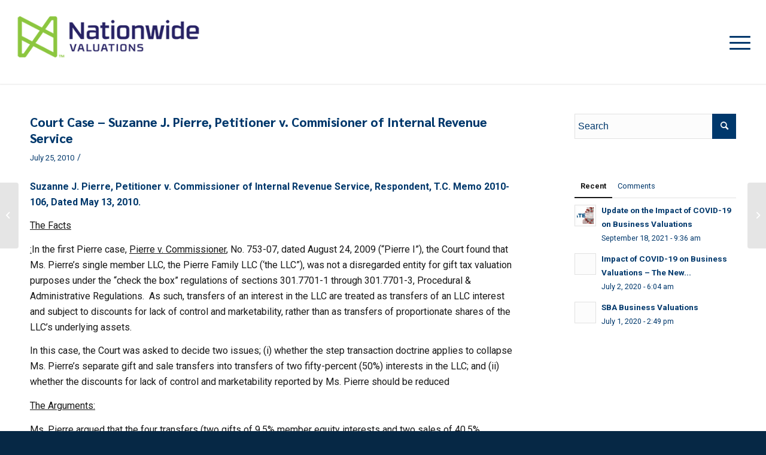

--- FILE ---
content_type: text/html; charset=UTF-8
request_url: https://www.nationwidevaluations.com/court-case-suzanne-j-pierre-petitioner-v-commisioner-of-internal-revenue-service/
body_size: 65122
content:
<!DOCTYPE html>
<html lang="en-US" class="html_stretched responsive av-preloader-disabled av-default-lightbox  html_header_top html_logo_left html_main_nav_header html_menu_right html_custom html_header_sticky html_header_shrinking html_mobile_menu_tablet html_header_searchicon_disabled html_content_align_center html_header_unstick_top_disabled html_header_stretch html_minimal_header html_minimal_header_shadow html_av-overlay-full html_av-submenu-noclone html_entry_id_273 av-cookies-no-cookie-consent av-no-preview html_text_menu_active ">
<head>
<meta charset="UTF-8" />
<!-- BEGIN LivePerson Monitor. -->
<script type="text/javascript">window.lpTag=window.lpTag||{},'undefined'==typeof window.lpTag._tagCount?(window.lpTag={wl:lpTag.wl||null,scp:lpTag.scp||null,site:'57019448'||'',section:lpTag.section||'',tagletSection:lpTag.tagletSection||null,autoStart:lpTag.autoStart!==!1,ovr:lpTag.ovr||{},_v:'1.10.0',_tagCount:1,protocol:'https:',events:{bind:function(t,e,i){lpTag.defer(function(){lpTag.events.bind(t,e,i)},0)},trigger:function(t,e,i){lpTag.defer(function(){lpTag.events.trigger(t,e,i)},1)}},defer:function(t,e){0===e?(this._defB=this._defB||[],this._defB.push(t)):1===e?(this._defT=this._defT||[],this._defT.push(t)):(this._defL=this._defL||[],this._defL.push(t))},load:function(t,e,i){var n=this;setTimeout(function(){n._load(t,e,i)},0)},_load:function(t,e,i){var n=t;t||(n=this.protocol+'//'+(this.ovr&&this.ovr.domain?this.ovr.domain:'lptag.liveperson.net')+'/tag/tag.js?site='+this.site);var o=document.createElement('script');o.setAttribute('charset',e?e:'UTF-8'),i&&o.setAttribute('id',i),o.setAttribute('src',n),document.getElementsByTagName('head').item(0).appendChild(o)},init:function(){this._timing=this._timing||{},this._timing.start=(new Date).getTime();var t=this;window.attachEvent?window.attachEvent('onload',function(){t._domReady('domReady')}):(window.addEventListener('DOMContentLoaded',function(){t._domReady('contReady')},!1),window.addEventListener('load',function(){t._domReady('domReady')},!1)),'undefined'===typeof window._lptStop&&this.load()},start:function(){this.autoStart=!0},_domReady:function(t){this.isDom||(this.isDom=!0,this.events.trigger('LPT','DOM_READY',{t:t})),this._timing[t]=(new Date).getTime()},vars:lpTag.vars||[],dbs:lpTag.dbs||[],ctn:lpTag.ctn||[],sdes:lpTag.sdes||[],hooks:lpTag.hooks||[],identities:lpTag.identities||[],ev:lpTag.ev||[]},lpTag.init()):window.lpTag._tagCount+=1;</script>
<!-- END LivePerson Monitor. -->

<!-- mobile setting -->
<meta name="viewport" content="width=device-width, initial-scale=1">

<!-- Scripts/CSS and wp_head hook -->
<meta name='robots' content='index, follow, max-image-preview:large, max-snippet:-1, max-video-preview:-1' />
	<style>img:is([sizes="auto" i], [sizes^="auto," i]) { contain-intrinsic-size: 3000px 1500px }</style>
	
	<!-- This site is optimized with the Yoast SEO plugin v26.7 - https://yoast.com/wordpress/plugins/seo/ -->
	<title>Court Case - Suzanne J. Pierre, Petitioner v. Commisioner of Internal Revenue Service - Nationwide Valuations</title>
	<link rel="canonical" href="https://www.nationwidevaluations.com/court-case-suzanne-j-pierre-petitioner-v-commisioner-of-internal-revenue-service/" />
	<meta property="og:locale" content="en_US" />
	<meta property="og:type" content="article" />
	<meta property="og:title" content="Court Case - Suzanne J. Pierre, Petitioner v. Commisioner of Internal Revenue Service - Nationwide Valuations" />
	<meta property="og:description" content="Suzanne J. Pierre, Petitioner v. Commissioner of Internal Revenue Service, Respondent, T.C. Memo 2010-106, Dated May 13, 2010. The Facts :In the first Pierre case, Pierre v. Commissioner, No. 753-07, dated August 24, 2009 (“Pierre I”), the Court found that Ms. Pierre’s single member LLC, the Pierre Family LLC (‘the LLC”), was not a disregarded [&hellip;]" />
	<meta property="og:url" content="https://www.nationwidevaluations.com/court-case-suzanne-j-pierre-petitioner-v-commisioner-of-internal-revenue-service/" />
	<meta property="og:site_name" content="Nationwide Valuations" />
	<meta property="article:published_time" content="2010-07-26T02:15:22+00:00" />
	<meta name="author" content="Marsha Golgart" />
	<meta name="twitter:card" content="summary_large_image" />
	<meta name="twitter:label1" content="Written by" />
	<meta name="twitter:data1" content="Marsha Golgart" />
	<meta name="twitter:label2" content="Est. reading time" />
	<meta name="twitter:data2" content="5 minutes" />
	<script type="application/ld+json" class="yoast-schema-graph">{"@context":"https://schema.org","@graph":[{"@type":"Article","@id":"https://www.nationwidevaluations.com/court-case-suzanne-j-pierre-petitioner-v-commisioner-of-internal-revenue-service/#article","isPartOf":{"@id":"https://www.nationwidevaluations.com/court-case-suzanne-j-pierre-petitioner-v-commisioner-of-internal-revenue-service/"},"author":{"name":"Marsha Golgart","@id":"https://www.nationwidevaluations.com/#/schema/person/2c6f05182d1e8d307bb14899104585bf"},"headline":"Court Case &#8211; Suzanne J. Pierre, Petitioner v. Commisioner of Internal Revenue Service","datePublished":"2010-07-26T02:15:22+00:00","mainEntityOfPage":{"@id":"https://www.nationwidevaluations.com/court-case-suzanne-j-pierre-petitioner-v-commisioner-of-internal-revenue-service/"},"wordCount":1050,"articleSection":["News"],"inLanguage":"en-US"},{"@type":"WebPage","@id":"https://www.nationwidevaluations.com/court-case-suzanne-j-pierre-petitioner-v-commisioner-of-internal-revenue-service/","url":"https://www.nationwidevaluations.com/court-case-suzanne-j-pierre-petitioner-v-commisioner-of-internal-revenue-service/","name":"Court Case - Suzanne J. Pierre, Petitioner v. Commisioner of Internal Revenue Service - Nationwide Valuations","isPartOf":{"@id":"https://www.nationwidevaluations.com/#website"},"datePublished":"2010-07-26T02:15:22+00:00","author":{"@id":"https://www.nationwidevaluations.com/#/schema/person/2c6f05182d1e8d307bb14899104585bf"},"breadcrumb":{"@id":"https://www.nationwidevaluations.com/court-case-suzanne-j-pierre-petitioner-v-commisioner-of-internal-revenue-service/#breadcrumb"},"inLanguage":"en-US","potentialAction":[{"@type":"ReadAction","target":["https://www.nationwidevaluations.com/court-case-suzanne-j-pierre-petitioner-v-commisioner-of-internal-revenue-service/"]}]},{"@type":"BreadcrumbList","@id":"https://www.nationwidevaluations.com/court-case-suzanne-j-pierre-petitioner-v-commisioner-of-internal-revenue-service/#breadcrumb","itemListElement":[{"@type":"ListItem","position":1,"name":"Home","item":"https://www.nationwidevaluations.com/homepage/"},{"@type":"ListItem","position":2,"name":"Court Case &#8211; Suzanne J. Pierre, Petitioner v. Commisioner of Internal Revenue Service"}]},{"@type":"WebSite","@id":"https://www.nationwidevaluations.com/#website","url":"https://www.nationwidevaluations.com/","name":"Nationwide Valuations","description":"Business Valuations – Machinery &amp; Equipment Valuations","potentialAction":[{"@type":"SearchAction","target":{"@type":"EntryPoint","urlTemplate":"https://www.nationwidevaluations.com/?s={search_term_string}"},"query-input":{"@type":"PropertyValueSpecification","valueRequired":true,"valueName":"search_term_string"}}],"inLanguage":"en-US"},{"@type":"Person","@id":"https://www.nationwidevaluations.com/#/schema/person/2c6f05182d1e8d307bb14899104585bf","name":"Marsha Golgart","image":{"@type":"ImageObject","inLanguage":"en-US","@id":"https://www.nationwidevaluations.com/#/schema/person/image/","url":"https://secure.gravatar.com/avatar/e2c9254264607c2be3029db8a9009de595dda9df16b7eb5f942a6e87095e5de2?s=96&d=mm&r=g","contentUrl":"https://secure.gravatar.com/avatar/e2c9254264607c2be3029db8a9009de595dda9df16b7eb5f942a6e87095e5de2?s=96&d=mm&r=g","caption":"Marsha Golgart"},"url":"https://www.nationwidevaluations.com/author/marsha/"}]}</script>
	<!-- / Yoast SEO plugin. -->


<link rel="alternate" type="application/rss+xml" title="Nationwide Valuations &raquo; Feed" href="https://www.nationwidevaluations.com/feed/" />
<link rel="alternate" type="application/rss+xml" title="Nationwide Valuations &raquo; Comments Feed" href="https://www.nationwidevaluations.com/comments/feed/" />

<!-- google webfont font replacement -->

			<script type='text/javascript'>

				(function() {
					
					/*	check if webfonts are disabled by user setting via cookie - or user must opt in.	*/
					var html = document.getElementsByTagName('html')[0];
					var cookie_check = html.className.indexOf('av-cookies-needs-opt-in') >= 0 || html.className.indexOf('av-cookies-can-opt-out') >= 0;
					var allow_continue = true;
					var silent_accept_cookie = html.className.indexOf('av-cookies-user-silent-accept') >= 0;

					if( cookie_check && ! silent_accept_cookie )
					{
						if( ! document.cookie.match(/ndesignCookieConsent/) || html.className.indexOf('av-cookies-session-refused') >= 0 )
						{
							allow_continue = false;
						}
						else
						{
							if( ! document.cookie.match(/ndesignPrivacyRefuseCookiesHideBar/) )
							{
								allow_continue = false;
							}
							else if( ! document.cookie.match(/ndesignPrivacyEssentialCookiesEnabled/) )
							{
								allow_continue = false;
							}
							else if( document.cookie.match(/ndesignPrivacyGoogleWebfontsDisabled/) )
							{
								allow_continue = false;
							}
						}
					}
					
					if( allow_continue )
					{
						var f = document.createElement('link');
					
						f.type 	= 'text/css';
						f.rel 	= 'stylesheet';
						f.href 	= '//fonts.googleapis.com/css?family=Sarabun:500,700,800%7CRoboto:100,400,700';
						f.id 	= 'ndesign-google-webfont';

						document.getElementsByTagName('head')[0].appendChild(f);
					}
				})();
			
			</script>
			<script type="text/javascript">
/* <![CDATA[ */
window._wpemojiSettings = {"baseUrl":"https:\/\/s.w.org\/images\/core\/emoji\/16.0.1\/72x72\/","ext":".png","svgUrl":"https:\/\/s.w.org\/images\/core\/emoji\/16.0.1\/svg\/","svgExt":".svg","source":{"concatemoji":"https:\/\/www.nationwidevaluations.com\/wp-includes\/js\/wp-emoji-release.min.js?ver=6.8.3"}};
/*! This file is auto-generated */
!function(s,n){var o,i,e;function c(e){try{var t={supportTests:e,timestamp:(new Date).valueOf()};sessionStorage.setItem(o,JSON.stringify(t))}catch(e){}}function p(e,t,n){e.clearRect(0,0,e.canvas.width,e.canvas.height),e.fillText(t,0,0);var t=new Uint32Array(e.getImageData(0,0,e.canvas.width,e.canvas.height).data),a=(e.clearRect(0,0,e.canvas.width,e.canvas.height),e.fillText(n,0,0),new Uint32Array(e.getImageData(0,0,e.canvas.width,e.canvas.height).data));return t.every(function(e,t){return e===a[t]})}function u(e,t){e.clearRect(0,0,e.canvas.width,e.canvas.height),e.fillText(t,0,0);for(var n=e.getImageData(16,16,1,1),a=0;a<n.data.length;a++)if(0!==n.data[a])return!1;return!0}function f(e,t,n,a){switch(t){case"flag":return n(e,"\ud83c\udff3\ufe0f\u200d\u26a7\ufe0f","\ud83c\udff3\ufe0f\u200b\u26a7\ufe0f")?!1:!n(e,"\ud83c\udde8\ud83c\uddf6","\ud83c\udde8\u200b\ud83c\uddf6")&&!n(e,"\ud83c\udff4\udb40\udc67\udb40\udc62\udb40\udc65\udb40\udc6e\udb40\udc67\udb40\udc7f","\ud83c\udff4\u200b\udb40\udc67\u200b\udb40\udc62\u200b\udb40\udc65\u200b\udb40\udc6e\u200b\udb40\udc67\u200b\udb40\udc7f");case"emoji":return!a(e,"\ud83e\udedf")}return!1}function g(e,t,n,a){var r="undefined"!=typeof WorkerGlobalScope&&self instanceof WorkerGlobalScope?new OffscreenCanvas(300,150):s.createElement("canvas"),o=r.getContext("2d",{willReadFrequently:!0}),i=(o.textBaseline="top",o.font="600 32px Arial",{});return e.forEach(function(e){i[e]=t(o,e,n,a)}),i}function t(e){var t=s.createElement("script");t.src=e,t.defer=!0,s.head.appendChild(t)}"undefined"!=typeof Promise&&(o="wpEmojiSettingsSupports",i=["flag","emoji"],n.supports={everything:!0,everythingExceptFlag:!0},e=new Promise(function(e){s.addEventListener("DOMContentLoaded",e,{once:!0})}),new Promise(function(t){var n=function(){try{var e=JSON.parse(sessionStorage.getItem(o));if("object"==typeof e&&"number"==typeof e.timestamp&&(new Date).valueOf()<e.timestamp+604800&&"object"==typeof e.supportTests)return e.supportTests}catch(e){}return null}();if(!n){if("undefined"!=typeof Worker&&"undefined"!=typeof OffscreenCanvas&&"undefined"!=typeof URL&&URL.createObjectURL&&"undefined"!=typeof Blob)try{var e="postMessage("+g.toString()+"("+[JSON.stringify(i),f.toString(),p.toString(),u.toString()].join(",")+"));",a=new Blob([e],{type:"text/javascript"}),r=new Worker(URL.createObjectURL(a),{name:"wpTestEmojiSupports"});return void(r.onmessage=function(e){c(n=e.data),r.terminate(),t(n)})}catch(e){}c(n=g(i,f,p,u))}t(n)}).then(function(e){for(var t in e)n.supports[t]=e[t],n.supports.everything=n.supports.everything&&n.supports[t],"flag"!==t&&(n.supports.everythingExceptFlag=n.supports.everythingExceptFlag&&n.supports[t]);n.supports.everythingExceptFlag=n.supports.everythingExceptFlag&&!n.supports.flag,n.DOMReady=!1,n.readyCallback=function(){n.DOMReady=!0}}).then(function(){return e}).then(function(){var e;n.supports.everything||(n.readyCallback(),(e=n.source||{}).concatemoji?t(e.concatemoji):e.wpemoji&&e.twemoji&&(t(e.twemoji),t(e.wpemoji)))}))}((window,document),window._wpemojiSettings);
/* ]]> */
</script>
<style id='wp-emoji-styles-inline-css' type='text/css'>

	img.wp-smiley, img.emoji {
		display: inline !important;
		border: none !important;
		box-shadow: none !important;
		height: 1em !important;
		width: 1em !important;
		margin: 0 0.07em !important;
		vertical-align: -0.1em !important;
		background: none !important;
		padding: 0 !important;
	}
</style>
<link rel='stylesheet' id='wp-block-library-css' href='https://www.nationwidevaluations.com/wp-includes/css/dist/block-library/style.min.css?ver=6.8.3' type='text/css' media='all' />
<style id='classic-theme-styles-inline-css' type='text/css'>
/*! This file is auto-generated */
.wp-block-button__link{color:#fff;background-color:#32373c;border-radius:9999px;box-shadow:none;text-decoration:none;padding:calc(.667em + 2px) calc(1.333em + 2px);font-size:1.125em}.wp-block-file__button{background:#32373c;color:#fff;text-decoration:none}
</style>
<style id='wppb-edit-profile-style-inline-css' type='text/css'>


</style>
<style id='wppb-login-style-inline-css' type='text/css'>


</style>
<style id='wppb-recover-password-style-inline-css' type='text/css'>


</style>
<style id='wppb-register-style-inline-css' type='text/css'>


</style>
<style id='global-styles-inline-css' type='text/css'>
:root{--wp--preset--aspect-ratio--square: 1;--wp--preset--aspect-ratio--4-3: 4/3;--wp--preset--aspect-ratio--3-4: 3/4;--wp--preset--aspect-ratio--3-2: 3/2;--wp--preset--aspect-ratio--2-3: 2/3;--wp--preset--aspect-ratio--16-9: 16/9;--wp--preset--aspect-ratio--9-16: 9/16;--wp--preset--color--black: #000000;--wp--preset--color--cyan-bluish-gray: #abb8c3;--wp--preset--color--white: #ffffff;--wp--preset--color--pale-pink: #f78da7;--wp--preset--color--vivid-red: #cf2e2e;--wp--preset--color--luminous-vivid-orange: #ff6900;--wp--preset--color--luminous-vivid-amber: #fcb900;--wp--preset--color--light-green-cyan: #7bdcb5;--wp--preset--color--vivid-green-cyan: #00d084;--wp--preset--color--pale-cyan-blue: #8ed1fc;--wp--preset--color--vivid-cyan-blue: #0693e3;--wp--preset--color--vivid-purple: #9b51e0;--wp--preset--gradient--vivid-cyan-blue-to-vivid-purple: linear-gradient(135deg,rgba(6,147,227,1) 0%,rgb(155,81,224) 100%);--wp--preset--gradient--light-green-cyan-to-vivid-green-cyan: linear-gradient(135deg,rgb(122,220,180) 0%,rgb(0,208,130) 100%);--wp--preset--gradient--luminous-vivid-amber-to-luminous-vivid-orange: linear-gradient(135deg,rgba(252,185,0,1) 0%,rgba(255,105,0,1) 100%);--wp--preset--gradient--luminous-vivid-orange-to-vivid-red: linear-gradient(135deg,rgba(255,105,0,1) 0%,rgb(207,46,46) 100%);--wp--preset--gradient--very-light-gray-to-cyan-bluish-gray: linear-gradient(135deg,rgb(238,238,238) 0%,rgb(169,184,195) 100%);--wp--preset--gradient--cool-to-warm-spectrum: linear-gradient(135deg,rgb(74,234,220) 0%,rgb(151,120,209) 20%,rgb(207,42,186) 40%,rgb(238,44,130) 60%,rgb(251,105,98) 80%,rgb(254,248,76) 100%);--wp--preset--gradient--blush-light-purple: linear-gradient(135deg,rgb(255,206,236) 0%,rgb(152,150,240) 100%);--wp--preset--gradient--blush-bordeaux: linear-gradient(135deg,rgb(254,205,165) 0%,rgb(254,45,45) 50%,rgb(107,0,62) 100%);--wp--preset--gradient--luminous-dusk: linear-gradient(135deg,rgb(255,203,112) 0%,rgb(199,81,192) 50%,rgb(65,88,208) 100%);--wp--preset--gradient--pale-ocean: linear-gradient(135deg,rgb(255,245,203) 0%,rgb(182,227,212) 50%,rgb(51,167,181) 100%);--wp--preset--gradient--electric-grass: linear-gradient(135deg,rgb(202,248,128) 0%,rgb(113,206,126) 100%);--wp--preset--gradient--midnight: linear-gradient(135deg,rgb(2,3,129) 0%,rgb(40,116,252) 100%);--wp--preset--font-size--small: 13px;--wp--preset--font-size--medium: 20px;--wp--preset--font-size--large: 36px;--wp--preset--font-size--x-large: 42px;--wp--preset--spacing--20: 0.44rem;--wp--preset--spacing--30: 0.67rem;--wp--preset--spacing--40: 1rem;--wp--preset--spacing--50: 1.5rem;--wp--preset--spacing--60: 2.25rem;--wp--preset--spacing--70: 3.38rem;--wp--preset--spacing--80: 5.06rem;--wp--preset--shadow--natural: 6px 6px 9px rgba(0, 0, 0, 0.2);--wp--preset--shadow--deep: 12px 12px 50px rgba(0, 0, 0, 0.4);--wp--preset--shadow--sharp: 6px 6px 0px rgba(0, 0, 0, 0.2);--wp--preset--shadow--outlined: 6px 6px 0px -3px rgba(255, 255, 255, 1), 6px 6px rgba(0, 0, 0, 1);--wp--preset--shadow--crisp: 6px 6px 0px rgba(0, 0, 0, 1);}:where(.is-layout-flex){gap: 0.5em;}:where(.is-layout-grid){gap: 0.5em;}body .is-layout-flex{display: flex;}.is-layout-flex{flex-wrap: wrap;align-items: center;}.is-layout-flex > :is(*, div){margin: 0;}body .is-layout-grid{display: grid;}.is-layout-grid > :is(*, div){margin: 0;}:where(.wp-block-columns.is-layout-flex){gap: 2em;}:where(.wp-block-columns.is-layout-grid){gap: 2em;}:where(.wp-block-post-template.is-layout-flex){gap: 1.25em;}:where(.wp-block-post-template.is-layout-grid){gap: 1.25em;}.has-black-color{color: var(--wp--preset--color--black) !important;}.has-cyan-bluish-gray-color{color: var(--wp--preset--color--cyan-bluish-gray) !important;}.has-white-color{color: var(--wp--preset--color--white) !important;}.has-pale-pink-color{color: var(--wp--preset--color--pale-pink) !important;}.has-vivid-red-color{color: var(--wp--preset--color--vivid-red) !important;}.has-luminous-vivid-orange-color{color: var(--wp--preset--color--luminous-vivid-orange) !important;}.has-luminous-vivid-amber-color{color: var(--wp--preset--color--luminous-vivid-amber) !important;}.has-light-green-cyan-color{color: var(--wp--preset--color--light-green-cyan) !important;}.has-vivid-green-cyan-color{color: var(--wp--preset--color--vivid-green-cyan) !important;}.has-pale-cyan-blue-color{color: var(--wp--preset--color--pale-cyan-blue) !important;}.has-vivid-cyan-blue-color{color: var(--wp--preset--color--vivid-cyan-blue) !important;}.has-vivid-purple-color{color: var(--wp--preset--color--vivid-purple) !important;}.has-black-background-color{background-color: var(--wp--preset--color--black) !important;}.has-cyan-bluish-gray-background-color{background-color: var(--wp--preset--color--cyan-bluish-gray) !important;}.has-white-background-color{background-color: var(--wp--preset--color--white) !important;}.has-pale-pink-background-color{background-color: var(--wp--preset--color--pale-pink) !important;}.has-vivid-red-background-color{background-color: var(--wp--preset--color--vivid-red) !important;}.has-luminous-vivid-orange-background-color{background-color: var(--wp--preset--color--luminous-vivid-orange) !important;}.has-luminous-vivid-amber-background-color{background-color: var(--wp--preset--color--luminous-vivid-amber) !important;}.has-light-green-cyan-background-color{background-color: var(--wp--preset--color--light-green-cyan) !important;}.has-vivid-green-cyan-background-color{background-color: var(--wp--preset--color--vivid-green-cyan) !important;}.has-pale-cyan-blue-background-color{background-color: var(--wp--preset--color--pale-cyan-blue) !important;}.has-vivid-cyan-blue-background-color{background-color: var(--wp--preset--color--vivid-cyan-blue) !important;}.has-vivid-purple-background-color{background-color: var(--wp--preset--color--vivid-purple) !important;}.has-black-border-color{border-color: var(--wp--preset--color--black) !important;}.has-cyan-bluish-gray-border-color{border-color: var(--wp--preset--color--cyan-bluish-gray) !important;}.has-white-border-color{border-color: var(--wp--preset--color--white) !important;}.has-pale-pink-border-color{border-color: var(--wp--preset--color--pale-pink) !important;}.has-vivid-red-border-color{border-color: var(--wp--preset--color--vivid-red) !important;}.has-luminous-vivid-orange-border-color{border-color: var(--wp--preset--color--luminous-vivid-orange) !important;}.has-luminous-vivid-amber-border-color{border-color: var(--wp--preset--color--luminous-vivid-amber) !important;}.has-light-green-cyan-border-color{border-color: var(--wp--preset--color--light-green-cyan) !important;}.has-vivid-green-cyan-border-color{border-color: var(--wp--preset--color--vivid-green-cyan) !important;}.has-pale-cyan-blue-border-color{border-color: var(--wp--preset--color--pale-cyan-blue) !important;}.has-vivid-cyan-blue-border-color{border-color: var(--wp--preset--color--vivid-cyan-blue) !important;}.has-vivid-purple-border-color{border-color: var(--wp--preset--color--vivid-purple) !important;}.has-vivid-cyan-blue-to-vivid-purple-gradient-background{background: var(--wp--preset--gradient--vivid-cyan-blue-to-vivid-purple) !important;}.has-light-green-cyan-to-vivid-green-cyan-gradient-background{background: var(--wp--preset--gradient--light-green-cyan-to-vivid-green-cyan) !important;}.has-luminous-vivid-amber-to-luminous-vivid-orange-gradient-background{background: var(--wp--preset--gradient--luminous-vivid-amber-to-luminous-vivid-orange) !important;}.has-luminous-vivid-orange-to-vivid-red-gradient-background{background: var(--wp--preset--gradient--luminous-vivid-orange-to-vivid-red) !important;}.has-very-light-gray-to-cyan-bluish-gray-gradient-background{background: var(--wp--preset--gradient--very-light-gray-to-cyan-bluish-gray) !important;}.has-cool-to-warm-spectrum-gradient-background{background: var(--wp--preset--gradient--cool-to-warm-spectrum) !important;}.has-blush-light-purple-gradient-background{background: var(--wp--preset--gradient--blush-light-purple) !important;}.has-blush-bordeaux-gradient-background{background: var(--wp--preset--gradient--blush-bordeaux) !important;}.has-luminous-dusk-gradient-background{background: var(--wp--preset--gradient--luminous-dusk) !important;}.has-pale-ocean-gradient-background{background: var(--wp--preset--gradient--pale-ocean) !important;}.has-electric-grass-gradient-background{background: var(--wp--preset--gradient--electric-grass) !important;}.has-midnight-gradient-background{background: var(--wp--preset--gradient--midnight) !important;}.has-small-font-size{font-size: var(--wp--preset--font-size--small) !important;}.has-medium-font-size{font-size: var(--wp--preset--font-size--medium) !important;}.has-large-font-size{font-size: var(--wp--preset--font-size--large) !important;}.has-x-large-font-size{font-size: var(--wp--preset--font-size--x-large) !important;}
:where(.wp-block-post-template.is-layout-flex){gap: 1.25em;}:where(.wp-block-post-template.is-layout-grid){gap: 1.25em;}
:where(.wp-block-columns.is-layout-flex){gap: 2em;}:where(.wp-block-columns.is-layout-grid){gap: 2em;}
:root :where(.wp-block-pullquote){font-size: 1.5em;line-height: 1.6;}
</style>
<link rel='stylesheet' id='mediaelement-css' href='https://www.nationwidevaluations.com/wp-includes/js/mediaelement/mediaelementplayer-legacy.min.css?ver=4.2.17' type='text/css' media='all' />
<link rel='stylesheet' id='wp-mediaelement-css' href='https://www.nationwidevaluations.com/wp-includes/js/mediaelement/wp-mediaelement.min.css?ver=6.8.3' type='text/css' media='all' />
<link rel='stylesheet' id='ndesign-merged-styles-css' href='https://www.nationwidevaluations.com/wp-content/uploads/dynamic_ndesign/ndesign-merged-styles-ec2a4902152b7c23bd24b2e4431ce494---65280b400f809.css' type='text/css' media='all' />
<link rel='stylesheet' id='wppb_stylesheet-css' href='https://www.nationwidevaluations.com/wp-content/plugins/profile-builder/assets/css/style-front-end.css?ver=3.15.2' type='text/css' media='all' />
<script type="text/javascript" src="https://www.nationwidevaluations.com/wp-includes/js/jquery/jquery.min.js?ver=3.7.1" id="jquery-core-js"></script>
<script type="text/javascript" src="https://www.nationwidevaluations.com/wp-includes/js/jquery/jquery-migrate.min.js?ver=3.4.1" id="jquery-migrate-js"></script>
<link rel="https://api.w.org/" href="https://www.nationwidevaluations.com/wp-json/" /><link rel="alternate" title="JSON" type="application/json" href="https://www.nationwidevaluations.com/wp-json/wp/v2/posts/273" /><link rel="EditURI" type="application/rsd+xml" title="RSD" href="https://www.nationwidevaluations.com/xmlrpc.php?rsd" />
<meta name="generator" content="WordPress 6.8.3" />
<link rel='shortlink' href='https://www.nationwidevaluations.com/?p=273' />
<link rel="alternate" title="oEmbed (JSON)" type="application/json+oembed" href="https://www.nationwidevaluations.com/wp-json/oembed/1.0/embed?url=https%3A%2F%2Fwww.nationwidevaluations.com%2Fcourt-case-suzanne-j-pierre-petitioner-v-commisioner-of-internal-revenue-service%2F" />
<link rel="alternate" title="oEmbed (XML)" type="text/xml+oembed" href="https://www.nationwidevaluations.com/wp-json/oembed/1.0/embed?url=https%3A%2F%2Fwww.nationwidevaluations.com%2Fcourt-case-suzanne-j-pierre-petitioner-v-commisioner-of-internal-revenue-service%2F&#038;format=xml" />
<link rel="profile" href="https://gmpg.org/xfn/11" />
<link rel="alternate" type="application/rss+xml" title="Nationwide Valuations RSS2 Feed" href="https://www.nationwidevaluations.com/feed/" />
<link rel="pingback" href="https://www.nationwidevaluations.com/xmlrpc.php" />

<style type='text/css' media='screen'>
 #top #header_main > .container, #top #header_main > .container .main_menu  .av-main-nav > li > a, #top #header_main #menu-item-shop .cart_dropdown_link{ height:140px; line-height: 140px; }
 .html_top_nav_header .av-logo-container{ height:140px;  }
 .html_header_top.html_header_sticky #top #wrap_all #main{ padding-top:140px; } 
</style>
<!--[if lt IE 9]><script src="https://www.nationwidevaluations.com/wp-content/themes/ndesign/js/html5shiv.js"></script><![endif]-->


<!-- To speed up the rendering and to display the site as fast as possible to the user we include some styles and scripts for above the fold content inline -->
<script type="text/javascript">'use strict';var ndesign_is_mobile=!1;if(/Android|webOS|iPhone|iPad|iPod|BlackBerry|IEMobile|Opera Mini/i.test(navigator.userAgent)&&'ontouchstart' in document.documentElement){ndesign_is_mobile=!0;document.documentElement.className+=' ndesign_mobile '}
else{document.documentElement.className+=' ndesign_desktop '};document.documentElement.className+=' js_active ';(function(){var e=['-webkit-','-moz-','-ms-',''],t='';for(var n in e){if(e[n]+'transform' in document.documentElement.style){document.documentElement.className+=' ndesign_transform ';t=e[n]+'transform'};if(e[n]+'perspective' in document.documentElement.style)document.documentElement.className+=' ndesign_transform3d '};if(typeof document.getElementsByClassName=='function'&&typeof document.documentElement.getBoundingClientRect=='function'&&ndesign_is_mobile==!1){if(t&&window.innerHeight>0){setTimeout(function(){var e=0,o={},i=0,n=document.getElementsByClassName('av-parallax'),m=window.pageYOffset||document.documentElement.scrollTop;for(e=0;e<n.length;e++){n[e].style.top='0px';o=n[e].getBoundingClientRect();i=Math.ceil((window.innerHeight+m-o.top)*0.3);n[e].style[t]='translate(0px, '+i+'px)';n[e].style.top='auto';n[e].className+=' enabled-parallax '}},50)}}})();</script><link rel="icon" href="https://www.nationwidevaluations.com/wp-content/uploads/2016/08/cropped-appicon-32x32.png" sizes="32x32" />
<link rel="icon" href="https://www.nationwidevaluations.com/wp-content/uploads/2016/08/cropped-appicon-192x192.png" sizes="192x192" />
<link rel="apple-touch-icon" href="https://www.nationwidevaluations.com/wp-content/uploads/2016/08/cropped-appicon-180x180.png" />
<meta name="msapplication-TileImage" content="https://www.nationwidevaluations.com/wp-content/uploads/2016/08/cropped-appicon-270x270.png" />
		<style type="text/css" id="wp-custom-css">
			#top legend {
	font-size: 0.92em;
	font-weight:bold;
}

.logo img {
	max-width:310px;
}		</style>
		<style type='text/css'>
@font-face {font-family: 'entypo-fontello'; font-weight: normal; font-style: normal; font-display: auto;
src: url('https://www.nationwidevaluations.com/wp-content/themes/ndesign/config-templatebuilder/ndesign-template-builder/assets/fonts/entypo-fontello.woff2') format('woff2'),
url('https://www.nationwidevaluations.com/wp-content/themes/ndesign/config-templatebuilder/ndesign-template-builder/assets/fonts/entypo-fontello.woff') format('woff'),
url('https://www.nationwidevaluations.com/wp-content/themes/ndesign/config-templatebuilder/ndesign-template-builder/assets/fonts/entypo-fontello.ttf') format('truetype'), 
url('https://www.nationwidevaluations.com/wp-content/themes/ndesign/config-templatebuilder/ndesign-template-builder/assets/fonts/entypo-fontello.svg#entypo-fontello') format('svg'),
url('https://www.nationwidevaluations.com/wp-content/themes/ndesign/config-templatebuilder/ndesign-template-builder/assets/fonts/entypo-fontello.eot'),
url('https://www.nationwidevaluations.com/wp-content/themes/ndesign/config-templatebuilder/ndesign-template-builder/assets/fonts/entypo-fontello.eot?#iefix') format('embedded-opentype');
} #top .ndesign-font-entypo-fontello, body .ndesign-font-entypo-fontello, html body [data-av_iconfont='entypo-fontello']:before{ font-family: 'entypo-fontello'; }
</style>
</head>




<body data-rsssl=1 id="top" class="wp-singular post-template-default single single-post postid-273 single-format-standard wp-theme-ndesign wp-child-theme-nwv  rtl_columns stretched sarabun roboto no_sidebar_border ndesign-responsive-images-support" itemscope="itemscope" itemtype="https://schema.org/WebPage" >

	
	<div id='wrap_all'>

	
<header id='header' class='all_colors header_color light_bg_color  av_header_top av_logo_left av_main_nav_header av_menu_right av_custom av_header_sticky av_header_shrinking av_header_stretch av_mobile_menu_tablet av_header_searchicon_disabled av_header_unstick_top_disabled av_minimal_header av_minimal_header_shadow av_bottom_nav_disabled  av_header_border_disabled'  role="banner" itemscope="itemscope" itemtype="https://schema.org/WPHeader" >

		<div  id='header_main' class='container_wrap container_wrap_logo'>
	
        <div class='container av-logo-container'><div class='inner-container'><span class='logo'><a href='https://www.nationwidevaluations.com/'><img src="https://www.nationwidevaluations.com/wp-content/uploads/2023/10/nwv-logo.png" srcset="https://www.nationwidevaluations.com/wp-content/uploads/2023/10/nwv-logo.png 350w, https://www.nationwidevaluations.com/wp-content/uploads/2023/10/nwv-logo-300x81.png 300w" sizes="(max-width: 350px) 100vw, 350px" height="100" width="300" alt='Nationwide Valuations' title='nwv-logo' /></a></span><nav class='main_menu' data-selectname='Select a page'  role="navigation" itemscope="itemscope" itemtype="https://schema.org/SiteNavigationElement" ><div class="ndesign-menu av-main-nav-wrap"><ul id="ndesign-menu" class="menu av-main-nav"><li id="menu-item-7071" class="menu-item menu-item-type-post_type menu-item-object-page menu-item-top-level menu-item-top-level-1"><a href="https://www.nationwidevaluations.com/about-us/" itemprop="url"><span class="ndesign-bullet"></span><span class="ndesign-menu-text">About Us</span><span class="ndesign-menu-fx"><span class="ndesign-arrow-wrap"><span class="ndesign-arrow"></span></span></span></a></li>
<li id="menu-item-7070" class="menu-item menu-item-type-post_type menu-item-object-page menu-item-top-level menu-item-top-level-2 current-menu-item"><a href="https://www.nationwidevaluations.com/articles/" itemprop="url"><span class="ndesign-bullet"></span><span class="ndesign-menu-text">Articles</span><span class="ndesign-menu-fx"><span class="ndesign-arrow-wrap"><span class="ndesign-arrow"></span></span></span></a></li>
<li id="menu-item-7072" class="menu-item menu-item-type-post_type menu-item-object-page menu-item-top-level menu-item-top-level-3"><a href="https://www.nationwidevaluations.com/testimonials/" itemprop="url"><span class="ndesign-bullet"></span><span class="ndesign-menu-text">Testimonials</span><span class="ndesign-menu-fx"><span class="ndesign-arrow-wrap"><span class="ndesign-arrow"></span></span></span></a></li>
<li id="menu-item-7062" class="menu-item menu-item-type-custom menu-item-object-custom menu-item-has-children menu-item-top-level menu-item-top-level-4"><a href="#" itemprop="url"><span class="ndesign-bullet"></span><span class="ndesign-menu-text">Business Valuations</span><span class="ndesign-menu-fx"><span class="ndesign-arrow-wrap"><span class="ndesign-arrow"></span></span></span></a>


<ul class="sub-menu">
	<li id="menu-item-7065" class="menu-item menu-item-type-post_type menu-item-object-page"><a href="https://www.nationwidevaluations.com/products/sba-business-valuations/" itemprop="url"><span class="ndesign-bullet"></span><span class="ndesign-menu-text">SBA Business Valuations</span></a></li>
	<li id="menu-item-7063" class="menu-item menu-item-type-post_type menu-item-object-page"><a href="https://www.nationwidevaluations.com/products/comprehensive-valuation/" itemprop="url"><span class="ndesign-bullet"></span><span class="ndesign-menu-text">Comprehensive Valuation</span></a></li>
	<li id="menu-item-7067" class="menu-item menu-item-type-post_type menu-item-object-page"><a href="https://www.nationwidevaluations.com/products/update-valuation/" itemprop="url"><span class="ndesign-bullet"></span><span class="ndesign-menu-text">Update Valuation</span></a></li>
	<li id="menu-item-7064" class="menu-item menu-item-type-post_type menu-item-object-page"><a href="https://www.nationwidevaluations.com/products/rush-valuation/" itemprop="url"><span class="ndesign-bullet"></span><span class="ndesign-menu-text">Rush Valuation</span></a></li>
	<li id="menu-item-7066" class="menu-item menu-item-type-post_type menu-item-object-page"><a href="https://www.nationwidevaluations.com/products/sellability-score/" itemprop="url"><span class="ndesign-bullet"></span><span class="ndesign-menu-text">Sellability Score</span></a></li>
</ul>
</li>
<li id="menu-item-7068" class="menu-item menu-item-type-post_type menu-item-object-page menu-item-top-level menu-item-top-level-5"><a href="https://www.nationwidevaluations.com/products/machinery-and-equipment-appraisal/" itemprop="url"><span class="ndesign-bullet"></span><span class="ndesign-menu-text">Machinery &#038; Equipment Appraisal</span><span class="ndesign-menu-fx"><span class="ndesign-arrow-wrap"><span class="ndesign-arrow"></span></span></span></a></li>
<li id="menu-item-7073" class="menu-item menu-item-type-post_type menu-item-object-page menu-item-top-level menu-item-top-level-6"><a href="https://www.nationwidevaluations.com/process/" itemprop="url"><span class="ndesign-bullet"></span><span class="ndesign-menu-text">Process</span><span class="ndesign-menu-fx"><span class="ndesign-arrow-wrap"><span class="ndesign-arrow"></span></span></span></a></li>
<li id="menu-item-7074" class="menu-item menu-item-type-post_type menu-item-object-page menu-item-top-level menu-item-top-level-7"><a href="https://www.nationwidevaluations.com/industries/" itemprop="url"><span class="ndesign-bullet"></span><span class="ndesign-menu-text">Industries</span><span class="ndesign-menu-fx"><span class="ndesign-arrow-wrap"><span class="ndesign-arrow"></span></span></span></a></li>
<li id="menu-item-7075" class="menu-item menu-item-type-post_type menu-item-object-page menu-item-top-level menu-item-top-level-8"><a href="https://www.nationwidevaluations.com/affiliates/" itemprop="url"><span class="ndesign-bullet"></span><span class="ndesign-menu-text">Affiliates</span><span class="ndesign-menu-fx"><span class="ndesign-arrow-wrap"><span class="ndesign-arrow"></span></span></span></a></li>
<li id="menu-item-7076" class="menu-item menu-item-type-post_type menu-item-object-page menu-item-top-level menu-item-top-level-9"><a href="https://www.nationwidevaluations.com/contact-us/" itemprop="url"><span class="ndesign-bullet"></span><span class="ndesign-menu-text">Contact</span><span class="ndesign-menu-fx"><span class="ndesign-arrow-wrap"><span class="ndesign-arrow"></span></span></span></a></li>
<li class="av-burger-menu-main menu-item-ndesign-special ">
	        			<a href="#" aria-label="Menu" aria-hidden="false">
							<span class="av-hamburger av-hamburger--spin av-js-hamburger">
								<span class="av-hamburger-box">
						          <span class="av-hamburger-inner"></span>
						          <strong>Menu</strong>
								</span>
							</span>
							<span class="ndesign_hidden_link_text">Menu</span>
						</a>
	        		   </li></ul></div></nav></div> </div> 
		<!-- end container_wrap-->
		</div>
		<div class='header_bg'></div>

<!-- end header -->
</header>
		
	<div id='main' class='all_colors' data-scroll-offset='140'>

	
		<div class='container_wrap container_wrap_first main_color sidebar_right'>

			<div class='container template-blog template-single-blog '>

				<main class='content units av-content-small alpha  av-blog-meta-author-disabled av-blog-meta-category-disabled av-blog-meta-tag-disabled'  role="main" itemscope="itemscope" itemtype="https://schema.org/Blog" >

                    <article class='post-entry post-entry-type-standard post-entry-273 post-loop-1 post-parity-odd post-entry-last single-big  post-273 post type-post status-publish format-standard hentry category-news'  itemscope="itemscope" itemtype="https://schema.org/BlogPosting" itemprop="blogPost" ><div class='blog-meta'></div><div class='entry-content-wrapper clearfix standard-content'><header class="entry-content-header"><h1 class='post-title entry-title '  itemprop="headline" ><a href='https://www.nationwidevaluations.com/court-case-suzanne-j-pierre-petitioner-v-commisioner-of-internal-revenue-service/' rel='bookmark' title='Permanent Link: Court Case &#8211; Suzanne J. Pierre, Petitioner v. Commisioner of Internal Revenue Service'>Court Case &#8211; Suzanne J. Pierre, Petitioner v. Commisioner of Internal Revenue Service<span class='post-format-icon minor-meta'></span></a></h1><span class='post-meta-infos'><time class='date-container minor-meta updated' >July 25, 2010</time><span class='text-sep text-sep-date'>/</span><span class="blog-categories minor-meta">in <a href="https://www.nationwidevaluations.com/category/news/" rel="tag">News</a> </span><span class="text-sep text-sep-cat">/</span><span class="blog-author minor-meta">by <span class="entry-author-link"  itemprop="author" ><span class="author"><span class="fn"><a href="https://www.nationwidevaluations.com/author/marsha/" title="Posts by Marsha Golgart" rel="author">Marsha Golgart</a></span></span></span></span></span></header><div class="entry-content"  itemprop="text" ><p><strong>Suzanne J. Pierre, Petitioner v. Commissioner of Internal Revenue Service, Respondent, T.C. Memo 2010-106, Dated May 13, 2010.</strong></p>
<p><span style="text-decoration:underline;">The Facts</span></p>
<p><span style="text-decoration:underline;">:</span>In the first Pierre case, <span style="text-decoration:underline;">Pierre v. Commissioner</span>, No. 753-07, dated August 24, 2009 (“Pierre I”), the Court found that Ms. Pierre’s single member LLC, the Pierre Family LLC (‘the LLC”), was not a disregarded entity for gift tax valuation purposes under the “check the box” regulations of sections 301.7701-1 through 301.7701-3, Procedural &amp; Administrative Regulations.  As such, transfers of an interest in the LLC are treated as transfers of an LLC interest and subject to discounts for lack of control and marketability, rather than as transfers of proportionate shares of the LLC’s underlying assets.</p>
<p>In this case, the Court was asked to decide two issues; (i) whether the step transaction doctrine applies to collapse Ms. Pierre’s separate gift and sale transfers into transfers of two fifty-percent (50%) interests in the LLC; and (ii) whether the discounts for lack of control and marketability reported by Ms. Pierre should be reduced</p>
<p><span style="text-decoration:underline;">The Arguments:</span></p>
<p>Ms. Pierre argued that the four transfers (two gifts of 9.5% member equity interests and two sales of 40.5% member equity interests) of her entire interest in the LLC each had independent business purposes which preclude the transactions from being collapsed under the step transaction doctrine. Ms. Pierre provided several non-tax reasons for establishing the LLC but did not provide any non-tax reasons to support splitting the gift transfers from the sale transfers.  The IRS argued that it was always Ms. Pierre’s intention to transfer a fifty-percent (50%) interest in the LLC to each of the trusts established for the benefit of her son and granddaughter, and that Ms. Pierre only split the transfers to avoid paying gift tax.  In addition, the IRS argued that the gift and sale transactions should be collapsed and treated as disguised gifts of 50% member equity interests to each trust to the extent their values exceeded the value of each trust’s promissory note.</p>
<p><span style="text-decoration:underline;">The Findings:</span></p>
<p>The Court agreed with the IRS on the step transaction issue for several reasons.  The Court pointed out that Ms. Pierre had given away her entire interest in the LLC in the time it took to sign four separate documents, which all occurred on the same day.  In addition, the record indicated that it was Ms. Pierre’s intention to transfer her entire interest in the LLC to the trusts without paying any gift taxes.  The Court found it compelling that Ms. Pierre’s attorney, Mr. John Reiner, had recorded the transfers at issue as two gifts of fifty-percent (50%) interests in the LLC in his journal and ledger and that he had used these records to prepare the LLC’s tax return.  Although Mr. Reiner later testified that he had discarded these records due to inaccuracies, the Court found it difficult to disregard Mr. Reiner’s original entries.  Furthermore, the Court pointed to the fact that no principal payments had been made on either loan during the eight years in question, while the LLC continued to make yearly distributions to the trusts so that they could make the yearly interest payments on the loans.  In addition, the Court found that nothing of tax independent significance occurred between the gift and sales transactions.  The Court indicated it is appropriate to use the step transaction doctrine where the only reason that a single transaction was done as two or more separate transactions was to avoid gift tax.   As such, the Court determined that Ms. Pierre had indeed transferred two fifty-percent (50%) interests in the LLC. </p>
<p>In regard to the determination of applicable lack of control and marketability discounts, the petitioner initially claimed a 10% discount for lack of control and 30% for lack of marketability (for a 36.55% cumulative discount).  At trial, petitioner called upon an expert from Management Planning, Inc. (“MPI”) who concluded that the appropriate discounts were 10% for lack of control and 35% for lack of marketability (for a 41.5% cumulative discount).  The IRS did not introduce an expert at trial because of their position that gifts were of the underlying assets in the LLC.   After discussing each discount in turn, the Court determined that a lack of control discount of eight-percent (8%) and a thirty-percent (30%) discount for lack of marketability were warranted on the transfers of the two 50% LLC member equity interests.  The slight reduction in the minority interest discount from 10% to 8% occurred because the Court indicated that in valuing a 50% member equity interest, the owner of this interest could block the appointment of a new manager that previously the 9.5% minority interest valued could not.  The IRS argued that the 35% lack of marketability discount utilized by the expert from MPI was too high, but failed to argue that the 30% lack of marketability discount actually applied in valuing the member equity interest in the LLC was inappropriate.  Thus, the Court found that a 30% lack of marketability discount was appropriate.</p>
<p><span style="text-decoration:underline;">Parting Thoughts:</span></p>
<p><em>While the step transaction decision was a victory for the IRS, the discounts were clearly a victory for the taxpayer.  Regarding the step transaction, I expect that the decision may have been different if:</em></p>
<ol>
<li><em> </em><em>Mr. Reiner had not recorded the transfers at issue as gifts of two 50% member equity interests in the journal and ledger used to prepare the tax return but instead had shown them as a gift of a 9.5% equity interest and sale of a 40.5% equity interest.  As seen in so many cases, a detailed paper trail can make a difference.</em></li>
<li><em> </em><em>There had been some time elapse between the gift and the sale.  For example, the 12 day period between funding of the LLC and transfer was deemed sufficient to not apply the step transaction doctrine in the initial Pierre decision.  Thus, it might have made a difference to separate the gift and sale transactions by another period of time.</em></li>
<li><em>Principal payments had been made on the notes.  The case states that the notes were initially set up to be payable in 10 annual installments and an interest rate of 6.09%.  The fact that no principal payments had not been made in the first eight (8) years of the notes did not bode well for the taxpayer.</em></li>
</ol>
<p><strong>John G. Mack, ASA, CBA &#8211; Nationwide Valuations &#8211;  (303) 496.0643 (direct)  (303) 586.4554 (fax)</strong></p>
<p><a href="mailto:john@nationwidevaluations.com"><strong>john@nationwidevaluations.com</strong></a><strong> &#8211; </strong><a href="https://www.nationwidevaluations.com/"><strong>www.nationwidevaluations.com</strong></a></p>
</div><footer class="entry-footer"><div class='av-social-sharing-box av-social-sharing-box-default av-social-sharing-box-fullwidth'><div class="av-share-box"><h5 class='av-share-link-description av-no-toc '>Share this entry</h5><ul class="av-share-box-list noLightbox"><li class='av-share-link av-social-link-facebook' ><a target="_blank" aria-label="Share on Facebook" href='https://www.facebook.com/sharer.php?u=https://www.nationwidevaluations.com/court-case-suzanne-j-pierre-petitioner-v-commisioner-of-internal-revenue-service/&#038;t=Court%20Case%20%E2%80%93%20Suzanne%20J.%20Pierre%2C%20Petitioner%20v.%20Commisioner%20of%20Internal%20Revenue%20Service' aria-hidden='false' data-av_icon='' data-av_iconfont='entypo-fontello' title='' data-ndesign-related-tooltip='Share on Facebook' rel="noopener"><span class='ndesign_hidden_link_text'>Share on Facebook</span></a></li><li class='av-share-link av-social-link-twitter' ><a target="_blank" aria-label="Share on Twitter" href='https://twitter.com/share?text=Court%20Case%20%E2%80%93%20Suzanne%20J.%20Pierre%2C%20Petitioner%20v.%20Commisioner%20of%20Internal%20Revenue%20Service&#038;url=https://www.nationwidevaluations.com/?p=273' aria-hidden='false' data-av_icon='' data-av_iconfont='entypo-fontello' title='' data-ndesign-related-tooltip='Share on Twitter' rel="noopener"><span class='ndesign_hidden_link_text'>Share on Twitter</span></a></li><li class='av-share-link av-social-link-linkedin' ><a target="_blank" aria-label="Share on LinkedIn" href='https://linkedin.com/shareArticle?mini=true&#038;title=Court%20Case%20%E2%80%93%20Suzanne%20J.%20Pierre%2C%20Petitioner%20v.%20Commisioner%20of%20Internal%20Revenue%20Service&#038;url=https://www.nationwidevaluations.com/court-case-suzanne-j-pierre-petitioner-v-commisioner-of-internal-revenue-service/' aria-hidden='false' data-av_icon='' data-av_iconfont='entypo-fontello' title='' data-ndesign-related-tooltip='Share on LinkedIn' rel="noopener"><span class='ndesign_hidden_link_text'>Share on LinkedIn</span></a></li><li class='av-share-link av-social-link-mail' ><a  aria-label="Share by Mail" href='mailto:?subject=Court%20Case%20%E2%80%93%20Suzanne%20J.%20Pierre%2C%20Petitioner%20v.%20Commisioner%20of%20Internal%20Revenue%20Service&#038;body=https://www.nationwidevaluations.com/court-case-suzanne-j-pierre-petitioner-v-commisioner-of-internal-revenue-service/' aria-hidden='false' data-av_icon='' data-av_iconfont='entypo-fontello' title='' data-ndesign-related-tooltip='Share by Mail'><span class='ndesign_hidden_link_text'>Share by Mail</span></a></li></ul></div></div></footer><div class='post_delimiter'></div></div><div class='post_author_timeline'></div><span class='hidden'>
				<span class='av-structured-data'  itemprop="image" itemscope="itemscope" itemtype="https://schema.org/ImageObject" >
						<span itemprop='url'>https://www.nationwidevaluations.com/wp-content/uploads/2023/10/nwv-logo.png</span>
						<span itemprop='height'>0</span>
						<span itemprop='width'>0</span>
				</span>
				<span class='av-structured-data'  itemprop="publisher" itemtype="https://schema.org/Organization" itemscope="itemscope" >
						<span itemprop='name'>Marsha Golgart</span>
						<span itemprop='logo' itemscope itemtype='https://schema.org/ImageObject'>
							<span itemprop='url'>https://www.nationwidevaluations.com/wp-content/uploads/2023/10/nwv-logo.png</span>
						 </span>
				</span><span class='av-structured-data'  itemprop="author" itemscope="itemscope" itemtype="https://schema.org/Person" ><span itemprop='name'>Marsha Golgart</span></span><span class='av-structured-data'  itemprop="datePublished" datetime="2010-07-25T19:15:22-04:00" >2010-07-25 19:15:22</span><span class='av-structured-data'  itemprop="dateModified" itemtype="https://schema.org/dateModified" >2010-07-25 19:15:22</span><span class='av-structured-data'  itemprop="mainEntityOfPage" itemtype="https://schema.org/mainEntityOfPage" ><span itemprop='name'>Court Case &#8211; Suzanne J. Pierre, Petitioner v. Commisioner of Internal Revenue Service</span></span></span></article><div class='single-big'></div>


	        	
	        	
<div class='comment-entry post-entry'>


</div>
				<!--end content-->
				</main>

				<aside class='sidebar sidebar_right  smartphones_sidebar_active alpha units'  role="complementary" itemscope="itemscope" itemtype="https://schema.org/WPSideBar" ><div class='inner_sidebar extralight-border'><section id="search-4" class="widget clearfix widget_search">

<form action="https://www.nationwidevaluations.com/" id="searchform" method="get" class="">
	<div>
		<input type="text" id="s" name="s" value="" placeholder='Search' />
		<input type="submit" value="" id="searchsubmit" class="button ndesign-font-entypo-fontello" />
			</div>
</form>
<span class="seperator extralight-border"></span></section><section id="ndesign_combo_widget-2" class="widget clearfix ndesign_combo_widget"><div class='tabcontainer border_tabs top_tab tab_initial_open tab_initial_open__1'><div class="tab widget_tab_recent first_tab active_tab "><span>Recent</span></div><div class='tab_content active_tab_content'><ul class="news-wrap"><li class="news-content post-format-standard"><a class='news-link' title='Update on the Impact of COVID-19 on Business Valuations' href='https://www.nationwidevaluations.com/update-on-the-impact-of-covid-19-on-business-valuations/'><span class='news-thumb '><img width="36" height="36" src="https://www.nationwidevaluations.com/wp-content/uploads/2021/09/update-36x36.jpg" class="wp-image-7335 ndesign-img-lazy-loading-7335 attachment-widget size-widget wp-post-image" alt="" decoding="async" loading="lazy" srcset="https://www.nationwidevaluations.com/wp-content/uploads/2021/09/update-36x36.jpg 36w, https://www.nationwidevaluations.com/wp-content/uploads/2021/09/update-80x80.jpg 80w, https://www.nationwidevaluations.com/wp-content/uploads/2021/09/update-180x180.jpg 180w" sizes="auto, (max-width: 36px) 100vw, 36px" /></span><strong class='news-headline'>Update on the Impact of COVID-19 on Business Valuations<span class='news-time'>September 18, 2021 - 9:36 am</span></strong></a></li><li class="news-content post-format-standard"><a class='news-link' title='Impact of COVID-19 on Business Valuations &#8211; The New Normal' href='https://www.nationwidevaluations.com/impact-of-covid-19-on-business-valuations-the-new-normal/'><span class='news-thumb no-news-thumb'></span><strong class='news-headline'>Impact of COVID-19 on Business Valuations &#8211; The New...<span class='news-time'>July 2, 2020 - 6:04 am</span></strong></a></li><li class="news-content post-format-standard"><a class='news-link' title='SBA Business Valuations' href='https://www.nationwidevaluations.com/sba-business-valuations/'><span class='news-thumb no-news-thumb'></span><strong class='news-headline'>SBA Business Valuations<span class='news-time'>July 1, 2020 - 2:49 pm</span></strong></a></li></ul></div><div class="tab widget_tab_comments"><span>Comments</span></div><div class='tab_content '><ul class="news-wrap"><li class="news-content"><a class='news-link' title='No Regrets?' href='https://www.nationwidevaluations.com/no-regrets/#comment-12'><span class='news-thumb'></span><strong class='news-headline'>[...] is the original post: No Regrets? | Nationwide Valuations...<span class='news-time'>March 4, 2012 - 10:52 am by No Regrets? | Nationwide Valuations &#8211; Business Valuations</span></strong></a></li></ul></div></div><span class="seperator extralight-border"></span></section></div></aside>

			</div><!--end container-->

		</div><!-- close default .container_wrap element -->


		<div class="container_wrap footer-page-content footer_color" id="footer-page">
<style type="text/css" id="style-css-av-ka5q2d8s-d25d4949c807dfeb6ad0db2f65981949">
.ndesign-section.av-ka5q2d8s-d25d4949c807dfeb6ad0db2f65981949{
background-color:#00386c;
}
</style>
<div id='av_section_1'  class='ndesign-section av-ka5q2d8s-d25d4949c807dfeb6ad0db2f65981949 main_color ndesign-section-small ndesign-no-border-styling  ndesign-builder-el-0  ndesign-builder-el-no-sibling  ndesign-bg-style-scroll  container_wrap fullsize'  ><div class='container av-section-cont-open' ><main  role="main" itemscope="itemscope" itemtype="https://schema.org/Blog"  class='template-page content  av-content-full alpha units'><div class='post-entry post-entry-type-page post-entry-273'><div class='entry-content-wrapper clearfix'>

<style type="text/css" id="style-css-av-nacn0-887d670ca2a2a2815c004b5c57801b0d">
#top .flex_column.av-nacn0-887d670ca2a2a2815c004b5c57801b0d{
border-radius:0px;
-webkit-border-radius:0px;
-moz-border-radius:0px;
padding:0px;
}
</style>
<div class='flex_column av-nacn0-887d670ca2a2a2815c004b5c57801b0d av_one_fourth  ndesign-builder-el-1  el_before_av_one_fourth  ndesign-builder-el-first  first flex_column_div av-zero-column-padding '   ><style type="text/css" id="style-css-av-ka5qz004-2223263ef5ab590bc4e2efd894d54629">
.ndesign-image-container.av-ka5qz004-2223263ef5ab590bc4e2efd894d54629 .av-image-caption-overlay-center{
color:#ffffff;
}
</style>
<div  class='ndesign-image-container av-ka5qz004-2223263ef5ab590bc4e2efd894d54629 av-styling- ndesign-align-center  ndesign-builder-el-2  ndesign-builder-el-no-sibling  '  itemprop="image" itemscope="itemscope" itemtype="https://schema.org/ImageObject" ><div class="ndesign-image-container-inner"><div class="ndesign-image-overlay-wrap"><img decoding="async" class='wp-image-7422 ndesign-img-lazy-loading-not-7422 ndesign_image' src="https://www.nationwidevaluations.com/wp-content/uploads/2023/10/footer-logo.png" alt='' title='footer-logo'  height="158" width="591"  itemprop="thumbnailUrl" srcset="https://www.nationwidevaluations.com/wp-content/uploads/2023/10/footer-logo.png 591w, https://www.nationwidevaluations.com/wp-content/uploads/2023/10/footer-logo-300x80.png 300w" sizes="(max-width: 591px) 100vw, 591px" /></div></div></div></div>
<style type="text/css" id="style-css-av-e5bqc-359c459cb6d55d885dfbcec14e3b3b01">
#top .flex_column.av-e5bqc-359c459cb6d55d885dfbcec14e3b3b01{
border-radius:0px;
-webkit-border-radius:0px;
-moz-border-radius:0px;
padding:0px;
}
</style>
<div class='flex_column av-e5bqc-359c459cb6d55d885dfbcec14e3b3b01 av_one_fourth  ndesign-builder-el-3  el_after_av_one_fourth  el_before_av_one_fourth  flex_column_div av-zero-column-padding '   ><section class="av_textblock_section "  itemscope="itemscope" itemtype="https://schema.org/CreativeWork" ><div class='ndesign_textblock  '   itemprop="text" ><p><span class="small-headline-footer">Location</span><br />
<strong style="color: #8dc63f;">Corporate Office</strong><br />
<span style="color: #ffffff;">Greenwood Village, CO 80111</span></p>
<p><strong style="color: #8dc63f;">Regional Offices</strong><br />
<span style="color: #ffffff;">• South Carolina<br />
• Texas<br />
• Idaho<br />
• Arizona</span></p>
</div></section></div>
<style type="text/css" id="style-css-av-e5bqc-359c459cb6d55d885dfbcec14e3b3b01">
#top .flex_column.av-e5bqc-359c459cb6d55d885dfbcec14e3b3b01{
border-radius:0px;
-webkit-border-radius:0px;
-moz-border-radius:0px;
padding:0px;
}
</style>
<div class='flex_column av-e5bqc-359c459cb6d55d885dfbcec14e3b3b01 av_one_fourth  ndesign-builder-el-5  el_after_av_one_fourth  el_before_av_one_fourth  flex_column_div av-zero-column-padding '   ></div>
<style type="text/css" id="style-css-av-bnfmc-f6ae2ba4842db1cbb62ca62f9f3da5fb">
#top .flex_column.av-bnfmc-f6ae2ba4842db1cbb62ca62f9f3da5fb{
border-radius:0px;
-webkit-border-radius:0px;
-moz-border-radius:0px;
padding:0px;
}
</style>
<div class='flex_column av-bnfmc-f6ae2ba4842db1cbb62ca62f9f3da5fb av_one_fourth  ndesign-builder-el-6  el_after_av_one_fourth  ndesign-builder-el-last  flex_column_div av-zero-column-padding '   ></div>
</div></div></main><!-- close content main element --> <!-- section close by builder template -->		</div><!--end builder template--></div><!-- close default .container_wrap element --></div>

	
				<footer class='container_wrap socket_color' id='socket'  role="contentinfo" itemscope="itemscope" itemtype="https://schema.org/WPFooter" >
                    <div class='container'>

                        <span class='copyright'>&copy;2026 Nationwide Valuations. All Rights Reserved.</span>

                        
                    </div>

	            <!-- ####### END SOCKET CONTAINER ####### -->
				</footer>


					<!-- end main -->
		</div>
		
		<a class='ndesign-post-nav ndesign-post-prev without-image' href='https://www.nationwidevaluations.com/court-case-estate-of-charlene-b-shurtz-vs-comissioner/' >    <span class='label iconfont' aria-hidden='true' data-av_icon='' data-av_iconfont='entypo-fontello'></span>    <span class='entry-info-wrap'>        <span class='entry-info'>            <span class='entry-title'>Court Case &#8211; Estate of Charlene B. Shurtz vs. Comissioner</span>        </span>    </span></a><a class='ndesign-post-nav ndesign-post-next without-image' href='https://www.nationwidevaluations.com/court-case-estate-of-marie-j-jensen-petitioner-v-commissioner-of-internal-revenue-service/' >    <span class='label iconfont' aria-hidden='true' data-av_icon='' data-av_iconfont='entypo-fontello'></span>    <span class='entry-info-wrap'>        <span class='entry-info'>            <span class='entry-title'>Court Case – Estate of Marie J. Jensen, Petitioner v. Commissioner of Internal...</span>        </span>    </span></a><!-- end wrap_all --></div>

<a href='#top' title='Scroll to top' id='scroll-top-link' aria-hidden='true' data-av_icon='' data-av_iconfont='entypo-fontello'><span class="ndesign_hidden_link_text">Scroll to top</span></a>

<div id="fb-root"></div>

<script type="speculationrules">
{"prefetch":[{"source":"document","where":{"and":[{"href_matches":"\/*"},{"not":{"href_matches":["\/wp-*.php","\/wp-admin\/*","\/wp-content\/uploads\/*","\/wp-content\/*","\/wp-content\/plugins\/*","\/wp-content\/themes\/nwv\/*","\/wp-content\/themes\/ndesign\/*","\/*\\?(.+)"]}},{"not":{"selector_matches":"a[rel~=\"nofollow\"]"}},{"not":{"selector_matches":".no-prefetch, .no-prefetch a"}}]},"eagerness":"conservative"}]}
</script>
<style type="text/css"> 
         /* Hide reCAPTCHA V3 badge */
        .grecaptcha-badge {
        
            visibility: hidden !important;
        
        }
    </style>
 <script type='text/javascript'>
 /* <![CDATA[ */  
var ndesign_framework_globals = ndesign_framework_globals || {};
    ndesign_framework_globals.frameworkUrl = 'https://www.nationwidevaluations.com/wp-content/themes/ndesign/framework/';
    ndesign_framework_globals.installedAt = 'https://www.nationwidevaluations.com/wp-content/themes/ndesign/';
    ndesign_framework_globals.ajaxurl = 'https://www.nationwidevaluations.com/wp-admin/admin-ajax.php';
/* ]]> */ 
</script>
 
 <script type="text/javascript" id="mediaelement-core-js-before">
/* <![CDATA[ */
var mejsL10n = {"language":"en","strings":{"mejs.download-file":"Download File","mejs.install-flash":"You are using a browser that does not have Flash player enabled or installed. Please turn on your Flash player plugin or download the latest version from https:\/\/get.adobe.com\/flashplayer\/","mejs.fullscreen":"Fullscreen","mejs.play":"Play","mejs.pause":"Pause","mejs.time-slider":"Time Slider","mejs.time-help-text":"Use Left\/Right Arrow keys to advance one second, Up\/Down arrows to advance ten seconds.","mejs.live-broadcast":"Live Broadcast","mejs.volume-help-text":"Use Up\/Down Arrow keys to increase or decrease volume.","mejs.unmute":"Unmute","mejs.mute":"Mute","mejs.volume-slider":"Volume Slider","mejs.video-player":"Video Player","mejs.audio-player":"Audio Player","mejs.captions-subtitles":"Captions\/Subtitles","mejs.captions-chapters":"Chapters","mejs.none":"None","mejs.afrikaans":"Afrikaans","mejs.albanian":"Albanian","mejs.arabic":"Arabic","mejs.belarusian":"Belarusian","mejs.bulgarian":"Bulgarian","mejs.catalan":"Catalan","mejs.chinese":"Chinese","mejs.chinese-simplified":"Chinese (Simplified)","mejs.chinese-traditional":"Chinese (Traditional)","mejs.croatian":"Croatian","mejs.czech":"Czech","mejs.danish":"Danish","mejs.dutch":"Dutch","mejs.english":"English","mejs.estonian":"Estonian","mejs.filipino":"Filipino","mejs.finnish":"Finnish","mejs.french":"French","mejs.galician":"Galician","mejs.german":"German","mejs.greek":"Greek","mejs.haitian-creole":"Haitian Creole","mejs.hebrew":"Hebrew","mejs.hindi":"Hindi","mejs.hungarian":"Hungarian","mejs.icelandic":"Icelandic","mejs.indonesian":"Indonesian","mejs.irish":"Irish","mejs.italian":"Italian","mejs.japanese":"Japanese","mejs.korean":"Korean","mejs.latvian":"Latvian","mejs.lithuanian":"Lithuanian","mejs.macedonian":"Macedonian","mejs.malay":"Malay","mejs.maltese":"Maltese","mejs.norwegian":"Norwegian","mejs.persian":"Persian","mejs.polish":"Polish","mejs.portuguese":"Portuguese","mejs.romanian":"Romanian","mejs.russian":"Russian","mejs.serbian":"Serbian","mejs.slovak":"Slovak","mejs.slovenian":"Slovenian","mejs.spanish":"Spanish","mejs.swahili":"Swahili","mejs.swedish":"Swedish","mejs.tagalog":"Tagalog","mejs.thai":"Thai","mejs.turkish":"Turkish","mejs.ukrainian":"Ukrainian","mejs.vietnamese":"Vietnamese","mejs.welsh":"Welsh","mejs.yiddish":"Yiddish"}};
/* ]]> */
</script>
<script type="text/javascript" src="https://www.nationwidevaluations.com/wp-includes/js/mediaelement/mediaelement-and-player.min.js?ver=4.2.17" id="mediaelement-core-js"></script>
<script type="text/javascript" src="https://www.nationwidevaluations.com/wp-includes/js/mediaelement/mediaelement-migrate.min.js?ver=6.8.3" id="mediaelement-migrate-js"></script>
<script type="text/javascript" id="mediaelement-js-extra">
/* <![CDATA[ */
var _wpmejsSettings = {"pluginPath":"\/wp-includes\/js\/mediaelement\/","classPrefix":"mejs-","stretching":"responsive","audioShortcodeLibrary":"mediaelement","videoShortcodeLibrary":"mediaelement"};
/* ]]> */
</script>
<script type="text/javascript" src="https://www.nationwidevaluations.com/wp-includes/js/mediaelement/wp-mediaelement.min.js?ver=6.8.3" id="wp-mediaelement-js"></script>
<script type="text/javascript" src="https://www.nationwidevaluations.com/wp-content/uploads/dynamic_ndesign/ndesign-footer-scripts-13f08a73bd6364c2f7e6b5b83966c215---65280b4089402.js" id="ndesign-footer-scripts-js"></script>
</body>
</html>


--- FILE ---
content_type: text/css
request_url: https://www.nationwidevaluations.com/wp-content/uploads/dynamic_ndesign/ndesign-merged-styles-ec2a4902152b7c23bd24b2e4431ce494---65280b400f809.css
body_size: 515805
content:
html{min-width:910px}html.responsive{min-width:0px}.boxed#top{margin:0 auto;overflow:visible} .container{position:relative;width:100%;margin:0 auto;padding:0px 50px;clear:both} .inner-container{position:relative;height:100%;width:100%} .container_wrap{clear:both;position:relative;border-top-style:solid;border-top-width:1px} .unit,.units{float:left;display:inline;margin-left:50px;position:relative;z-index:1;min-height:1px}.row{position:relative;margin-bottom:20px;clear:both} #wrap_all{width:100%;position:static;z-index:2;overflow:hidden} .boxed #wrap_all{overflow:visible} body .unit.alpha,body .units.alpha,body div .first{margin-left:0;clear:left}body .unit.alpha,body .units.alpha{width:100%} .container .av-content-full.units{width:100%}.container .av-content-small.units{width:73%} .boxed#top,.html_boxed.html_header_sticky #header{width:1010px}.container{max-width:1010px} @media only screen and (min-width:768px) and (max-width:989px){.responsive #top{overflow-x:hidden} .responsive .boxed#top ,.responsive.html_boxed.html_header_sticky #header{width:782px} .responsive .container{max-width:782px} .responsive.html_mobile_menu_tablet .boxed #wrap_all{overflow:hidden}} @media only screen and (max-width:989px){.responsive #top #wrap_all .flex_column.av-break-at-tablet,.responsive #top #wrap_all .av-break-at-tablet .flex_cell{margin:0;margin-bottom:20px;width:100%;display:block} .responsive #top #wrap_all .av-break-at-tablet-flextable,.responsive .av-layout-grid-container.av-break-at-tablet{display:block} .responsive #top #wrap_all .av-flex-cells .no_margin{height:auto !important;overflow:hidden}} @media only screen and (max-width:767px){.responsive .boxed #wrap_all{overflow:hidden} .responsive #top{overflow-x:hidden} .responsive .boxed#top,.responsive #top.boxed .stretch_full ,.responsive.html_boxed.html_header_sticky #header,.responsive.html_boxed.html_header_transparency div #header{width:100%;max-width:100%} .responsive #top .flex_column_table_cell{display:block} .responsive #top .flex_column_table{display:block} .responsive #top #wrap_all .container{width:85%;max-width:85%;margin:0 auto;padding-left:0;padding-right:0;float:none} .responsive .units,.responsive .unit{margin:0} .responsive #top .container .av-content-small,.responsive #top #wrap_all .flex_column,.responsive #top #wrap_all .av-flex-cells .no_margin{margin:0;margin-bottom:20px;width:100%} .responsive #top #wrap_all .av-flex-cells .no_margin{display:block;margin:0;height:auto !important;overflow:hidden;padding-left:8% !important;padding-right:8% !important} .responsive #top #wrap_all .av-flex-cells .no_margin .flex_cell_inner{width:100%;max-width:100%;margin:0 auto} .responsive #top #wrap_all .av-flex-cells .no_margin.av-zero-padding{padding-left:0% !important;padding-right:0% !important} .responsive #top #wrap_all .flex_column:empty{margin:0}} @media only screen and (min-width:480px) and (max-width:767px){} .container:after{content:"\0020";display:block;height:0;clear:both;visibility:hidden} .clearfix:before,.clearfix:after,.flex_column:before,.flex_column:after,.widget:before,.widget:after{content:'\0020';display:block;overflow:hidden;visibility:hidden;width:0;height:0}.flex_column:after,.clearfix:after{clear:both}.row,.clearfix{zoom:1} .clear{clear:both;display:block;overflow:hidden;visibility:hidden;width:0;height:0} body div .first,body div .no_margin{margin-left:0}div .flex_column{z-index:1;float:left;position:relative;min-height:1px;width:100%}div .av_one_fifth{margin-left:6%;width:15.2%}div .av_one_fourth{margin-left:6%;width:20.5%}div .av_one_third{margin-left:6%;width:29.333333333333332%}div .av_two_fifth{margin-left:6%;width:36.4%}div .av_one_half{margin-left:6%;width:47%}div .av_three_fifth{margin-left:6%;width:57.599999999999994%}div .av_two_third{margin-left:6%;width:64.66666666666666%}div .av_three_fourth{margin-left:6%;width:73.5%}div .av_four_fifth{margin-left:6%;width:78.8%}div .av_one_sixth{margin-left:6%;width:11.666666666666666%}div .av_one_seventh{margin-left:6%;width:9.142857142857142%}div .av_one_eighth{margin-left:6%;width:7.25%}div .av_one_nineth{margin-left:6%;width:5.777777777777778%}div .av_one_tenth{margin-left:6%;width:4.6%} #top div .no_margin{margin-left:0;margin-top:0}#top .no_margin.av_one_fifth{width:20%}#top .no_margin.av_one_fourth{width:25%}#top .no_margin.av_one_third{width:33.3%}#top .no_margin.av_two_fifth{width:40%}#top .no_margin.av_one_half{width:50%}#top .no_margin.av_three_fifth{width:60%}#top .no_margin.av_two_third{width:66.6%}#top .no_margin.av_three_fourth{width:75%}#top .no_margin.av_four_fifth{width:80%}#top .no_margin.av_one_sixth{width:16.666666666666668%}#top .no_margin.av_one_seventh{width:14.285714285714286%}#top .no_margin.av_one_eighth{width:12.5%}#top .no_margin.av_one_nineth{width:11.11111111111111%}#top .no_margin.av_one_tenth{width:10%} #top .flex_column_table{display:table;table-layout:fixed;width:100%;float:left} #top .flex_column_table.av-equal-height-column-flextable:not(:first-child){margin-top:50px} #top .flex_column_table_cell{float:none;display:table-cell} #top .av-flex-placeholder{display:table-cell;width:6%} .av-align-top{vertical-align:top}.av-align-middle{vertical-align:middle}.av-align-bottom{vertical-align:bottom} @media only screen and (min-width:768px) and (max-width:989px){.responsive .av_one_fourth.first.el_before_av_one_fourth.flex_column_div,.responsive .av_one_fourth.first + .av_one_fourth.flex_column_div,.responsive .av_one_fourth.first + .av_one_fourth + .av_one_fourth.flex_column_div,.responsive .av_one_fourth.first + .av_one_fourth + .av_one_fourth + .av_one_fourth.flex_column_div,.responsive .av_one_half.first + .av_one_fourth.el_before_av_one_fourth.flex_column_div,.responsive .av_one_half.first + .av_one_fourth.el_before_av_one_fourth + .av_one_fourth.flex_column_div,.responsive .ndesign-content-slider-inner .av_one_fourth.flex_column_div{margin-left:4%;width:48%} .responsive .av_one_fourth.first.el_before_av_one_fourth.flex_column_div,.responsive .av_one_fourth.first + .av_one_fourth + .av_one_fourth.flex_column_div,.responsive .av_one_half.first + .av_one_fourth.el_before_av_one_fourth.flex_column_div,.responsive .av_one_fourth.first + .av_one_fourth + .av_one_half.flex_column_div,.responsive .ndesign-content-slider-inner .av_one_fourth.first.flex_column_div{margin-left:0%;clear:both} .responsive .av_one_half.first.el_before_av_one_fourth.flex_column_div,.responsive .av_one_fourth.first + .av_one_fourth + .av_one_half.flex_column_div{width:100%} .responsive .av_one_half.first + .av_one_fourth.flex_column_div,.responsive .av_one_half.first + .av_one_fourth + .av_one_fourth.flex_column_div,.responsive .av_one_fourth.first + .av_one_fourth + .av_one_fourth.flex_column_div,.responsive .av_one_fourth.first + .av_one_fourth + .av_one_fourth + .av_one_fourth.flex_column_div,.responsive .av_one_fourth.first + .av_one_fourth + .av_one_half.flex_column_div{margin-top:30px}}html,body,div,span,applet,object,iframe,h1,h2,h3,h4,h5,h6,p,blockquote,pre,a,abbr,acronym,address,big,cite,code,del,dfn,em,img,ins,kbd,q,s,samp,small,strike,strong,sub,sup,tt,var,b,u,i,center,dl,dt,dd,ol,ul,li,fieldset,form,label,legend,table,caption,tbody,tfoot,thead,tr,th,td,article,aside,canvas,details,embed,figure,figcaption,footer,header,hgroup,menu,nav,output,ruby,section,summary,time,mark,audio,video{margin:0;padding:0;border:0;font-size:100%;font:inherit;vertical-align:baseline} article,aside,details,figcaption,figure,footer,header,hgroup,menu,nav,section{display:block} body{line-height:1em} ol,ul{list-style:none} .special-quote{quotes:none} .special-quote:before,.special-quote:after{content:'';content:none} table{border-collapse:collapse;border-spacing:0} *{-moz-box-sizing:border-box;-webkit-box-sizing:border-box;box-sizing:border-box} html.responsive,.responsive body{overflow-x:hidden} body{font:13px/1.65em "HelveticaNeue","Helvetica Neue",Helvetica,Arial,sans-serif;color:#444;-webkit-text-size-adjust:100%} .arial-websave{font-family:Arial,Helvetica,Helvetica Neue,HelveticaNeue,Verdana,sans-serif} .arial-black-websave{font-family:Arial Black,Arial Bold,Gadget,sans-serif} .arial-narrow-websave{font-family:Arial Narrow,Arial,sans-serif} .helvetica-websave{font-family:Helvetica,"HelveticaNeue","Helvetica Neue",Arial,Verdana,sans-serif} .helvetica-neue-websave{font-family:"HelveticaNeue","Helvetica Neue",Helvetica,Arial,Verdana,sans-serif} .lucida-sans-websave{font-family:"Lucida Sans","Lucida Grande","Lucida Sans Unicode",Helvetica,Helvetica Neue,HelveticaNeue,Arial,sans-serif} .tahoma-websave{font-family:Tahoma,Verdana,Segoe,sans-serif} .trebuchet-ms-websave{font-family:Trebuchet MS,Lucida Grande,Lucida Sans Unicode,Lucida Sans,Tahoma,sans-serif} .verdana-websave{font-family:Verdana,Arial,Helvetica,Geneva,sans-serif} .georgia-websave{font-family:"Georgia","Times New Roman",Times,serif} .lucida-bright-websave{font-family:Lucida Bright,Georgia,serif} .palatino-websave{font-family:Palatino,Palatino Linotype,Palatino LT STD,Book Antiqua,Georgia,serif} .times-new-roman-websave{font-family:TimesNewRoman,Times New Roman,Times,Baskerville,Georgia,serif} .courier-new-websave{font-family:Courier New,Courier,Lucida Sans Typewriter,Lucida Typewriter,monospace} .lucida-sans-typewriter-websave{font-family:Lucida Sans Typewriter,Lucida Console,monaco,Bitstream Vera Sans Mono,monospace} .copperplate-websave{font-family:Copperplate,Copperplate Gothic Light,fantasy} .papyrus-websave{font-family:Papyrus,fantasy} .brush-script-mt-websave{font-family:Brush Script MT,cursive} h1,h2,h3,h4,h5,h6{font-weight:600} #top h1 a,#top h2 a,#top h3 a,#top h4 a,#top h5 a,#top h6 a{font-weight:inherit;text-decoration:none;color:inherit} #top h1 strong,#top h2 strong,#top h3 strong,#top h4 strong,#top h5 strong,#top h6 strong{color:inherit} h1{font-size:34px;line-height:1.1em;margin-bottom:14px} h2{font-size:28px;line-height:1.1em;margin-bottom:10px} h3{font-size:20px;line-height:1.1em;margin-bottom:8px} h4{font-size:18px;line-height:1.1em;margin-bottom:4px} h5{font-size:16px;line-height:1.1em} h6{font-size:14px;line-height:1.1em} .flex_column h1 a:hover,.flex_column h2 a:hover,.flex_column h3 a:hover,.flex_column h4 a:hover,.flex_column h5 a:hover,.flex_column h6 a:hover{text-decoration:underline} p + h1,p + h2,p + h3,p + h4,p + h5,p + h6{margin-top:1.5em} p{margin:0.85em 0} p img{margin:0} p.lead{font-size:21px;line-height:27px} em{font-style:italic} strong,b{font-weight:bold} small{font-size:80%} hr{border:solid #ddd;border-width:1px 0 0;clear:both;margin:10px 0 30px;height:0} blockquote{border-left-style:solid;border-left-width:7px;padding-left:20px;margin-bottom:1em;margin-right:1em;font-size:1.235em;line-height:1.5em} blockquote small,blockquote cite,blockquote small a,blockquote cite a,blockquote a small,blockquote a cite{font-size:12px} mark{background-color:transparent;color:inherit} a{text-decoration:none;outline:0;max-width:100%;max-width:none\9} a:hover,a:focus,a:visited{outline:0;text-decoration:underline} p a,p a:visited{line-height:inherit} a.ndesignnolink,.ndesignnolink a{cursor:default} #top .ndesign_hidden_link_text{display:none} ul,ol{margin-bottom:20px} ul{list-style:none outside;margin-left:7px} ol{list-style:decimal;margin-left:15px} ol,ul.square,ul.circle,ul.disc{} ul.square{list-style:square outside} ul.circle{list-style:circle outside} ul.disc,.entry-content-wrapper ul{list-style:disc outside} ul ul,ul ol,ol ol,ol ul{margin:4px 0 5px 30px} ul ul li,ul ol li,ol ol li,ol ul li{margin-bottom:6px} .entry-content-wrapper li{margin-left:1em;padding:3px 0} .entry-content-wrapper div li{text-indent:0} .entry-content-wrapper .borderlist>li:first-child{border-top:1px solid} .entry-content-wrapper .borderlist>li{border-bottom:1px solid;padding:5px 0;list-style-position:outside;margin:0} img,a img{border:none;padding:0;margin:0;display:inline-block;max-width:100%;height:auto;image-rendering:optimizeQuality} small.ndesign-copyright{display:none} input[type="submit"],#submit,.button{padding:9px 22px;cursor:pointer;border:none;-webkit-appearance:none;border-radius:0px} [data-av_icon]:before{-webkit-font-smoothing:antialiased;-moz-osx-font-smoothing:grayscale;font-weight:normal;content:attr(data-av_icon);speak:never} #top form{margin-bottom:20px} #top fieldset{margin-bottom:20px} #top .input-text,#top input[type="text"],#top input[type="input"],#top input[type="password"],#top input[type="email"],#top input[type="number"],#top input[type="url"],#top input[type="tel"],#top input[type="search"],#top textarea,#top select{-webkit-appearance:none;border:1px solid #e1e1e1;padding:8px 6px;outline:none;font:1em "HelveticaNeue","Helvetica Neue",Helvetica,Arial,sans-serif;color:#777;margin:0;width:100%;display:block;margin-bottom:20px;background:#fff;border-radius:0px} #top input[type="text"]:focus,#top input[type="password"]:focus,#top input[type="email"]:focus,#top input[type="number"]:focus,#top input[type="url"]:focus,#top input[type="tel"]:focus,#top input[type="search"]:focus,#top textarea:focus{box-shadow:0px 0px 2px 0px rgba(0,0,0,0.2);color:#555} #top textarea{min-height:60px;line-height:1.5em} #top label{font-weight:bold;font-size:0.92em} #top legend{display:block;font-weight:normal;font-size:1.2em} #top select{width:100%} #top input[type="checkbox"]{display:inline} #top label span,#top legend span{font-weight:normal;font-size:13px;color:#444} #top textarea{width:100%} #top #wrap_all .valid .text_input,#top #wrap_all .valid .text_area,#top #wrap_all .valid .select{border:1px solid #9AA600} #top #wrap_all .error .text_input,#top #wrap_all .error .text_area,#top #wrap_all .error .select{border:1px solid #DF653E}#top #wrap_all .ajax_alert .text_input,#top #wrap_all .ajax_alert .text_area,#top #wrap_all .ajax_alert .select{border:1px solid #ffb628}#top #wrap_all .valid .input_checkbox_label{color:#9AA600}#top #wrap_all .error .input_checkbox_label{color:#DF653E} table{width:100%;padding:0;margin:0 0 20px 0;font-size:13px} table caption{padding:0 0 5px 0;width:auto;font-style:italic;text-align:right;font-size:12px} th{font-weight:bold;letter-spacing:1.5px;text-transform:uppercase;text-align:left;padding:9px 12px;border-style:solid;border-width:1px;border-left:none;border-top:none} td{font-size:13px;padding:9px 12px;border-style:solid;border-width:1px;border-left:none;border-top:none} tr th:first-child,tr td:first-child{border-left-style:solid;border-left-width:1px} tr:first-child th,tr:first-child td{border-top-style:solid;border-top-width:1px} #top th.nobg{background:none;border-top:0} pre{clear:both;border-style:solid;border-width:1px;overflow:auto;padding:2em;line-height:2em;font-size:12px;background-image:-webkit-linear-gradient(rgba(0,0,0,.05) 50%,transparent 50%,transparent);background-image:-moz-linear-gradient(rgba(0,0,0,.05) 50%,transparent 50%,transparent);background-image:linear-gradient(rgba(0,0,0,.05) 50%,transparent 50%,transparent);background-size:100% 4em;font-family:Monaco,"Andale Mono","Courier New",Courier,monospace;-webkit-transition:all ease-in-out 0.5s;-moz-transition:all ease-in-out 0.5s;transition:all ease-in-out 0.5s;margin-bottom:30px;position:relative;left:0;text-transform:none;width:100%} code{font-family:Monaco,"Andale Mono","Courier New",Courier,monospace} iframe,object,embed{max-width:100%} sup{vertical-align:super;font-size:smaller} sub{vertical-align:sub;font-size:smaller} .hidden{position:absolute;top:0;visibility:hidden} .floatleft{float:left} .floatright{float:right} .clearboth{clear:both} .special_amp{font-family:"Baskerville","Palatino Linotype","Palatino","Times New Roman",serif;font-style:italic;font-size:1.3em;line-height:0.5em;font-weight:normal} #top .noborder,#top .noborder img{border:none;padding:0;background:transparent} .bg_container{background-position:center center;background-attachment:fixed;background-repeat:no-repeat;background-size:cover;height:100%;width:100%;position:fixed;z-index:-1;top:0;left:0} .image-overlay{position:absolute;background:#fff;z-index:300;height:100%;width:100%;opacity:0;filter:alpha(opacity=0)} .ndesign_transform a .image-overlay{-webkit-transition:opacity 0.4s ease-in-out;-moz-transition:opacity 0.4s ease-in-out;transition:opacity 0.4s ease-in-out} .ndesign_transform a:hover .image-overlay{opacity:0.7 !important} .image-overlay .image-overlay-inside{height:100%;width:100%;position:absolute;left:0;top:0} .image-overlay .image-overlay-inside:before{position:absolute;border-radius:50px;background:#000;height:80px;width:80px;line-height:80px;left:50%;top:50%;margin:-40px 0 0 -40px;z-index:500;text-align:center;color:#fff} .image-overlay .image-overlay-inside:before{content:"\E869";font-family:'entypo-fontello';font-size:18px;font-weight:normal} .image-overlay.overlay-type-extern .image-overlay-inside:before{content:"\E832"} .image-overlay.overlay-type-video .image-overlay-inside:before{content:"\E897"} #top .hide-inner-overlay .image-overlay-inside{display:none} body .alignleft,.entry-content-wrapper a:hover .alignleft{float:left;margin:4px 10px 0px 0;display:block;position:relative}body .alignright,.entry-content-wrapper a:hover .alignright{float:right;margin:4px 0px 0px 10px;display:block;position:relative}body .aligncenter,.entry-content-wrapper a:hover .aligncenter{clear:both;display:block;margin:10px auto;padding:10px 0;position:relative}.alignleft img,.alignright img{display:block} #top .gallery a,#top .gallery a img{border:none;max-width:100%;display:block;position:relative} #top .gallery .gallery-item{margin:1px 1px 0 0;width:80px;height:80px;padding:0} #top .gallery-caption{display:none} .bypostauthor{} .gallery-icon{margin:0} .gallery-item{margin:0} .ndesign_textblock .gallery p{display:none} div .wp-caption{max-width:100%;font-size:11px;font-style:italic;border-width:1px;border-style:solid;margin:5px 15px 10px 0;position:relative} #top .wp-caption img{border:medium none;display:block;padding:5px;margin:0;width:100%} .wp-caption-text,#top .wp-caption .wp-caption-dd{display:block;font-size:11px;font-style:italic;margin:0 auto;padding:3px 10px 5px;text-align:center;font-family:Georgia,"Times New Roman";float:none} #top .wp-caption.aligncenter{margin:5px auto 10px auto;padding:0} #top .wp-caption.alignright{margin:4px 0px 0px 10px} #top .wp-smiley{display:inline-block;border:none} #wp-calendar td,#wp-calendar th{text-align:center;font-size:11px;padding:3px} @media only screen and (min-width:990px){.responsive.av-no-preview #top #wrap_all .av-desktop-hide,.responsive.av-no-preview #top #wrap_all .av-desktop-font-size-hidden,.responsive.av-no-preview #top #wrap_all .av-desktop-font-size-title-hidden{display:none}} @media only screen and (min-width:768px) and (max-width:989px){.responsive.av-no-preview #top #wrap_all .av-medium-hide,.responsive.av-no-preview #top #wrap_all .av-medium-font-size-hidden,.responsive.av-no-preview #top #wrap_all .av-medium-font-size-title-hidden{display:none}} @media only screen and (min-width:480px) and (max-width:767px){.responsive.av-no-preview #top #wrap_all .av-small-hide,.responsive.av-no-preview #top #wrap_all .av-small-font-size-hidden,.responsive.av-no-preview #top #wrap_all .av-small-font-size-title-hidden{display:none}} @media only screen and (max-width:479px){.responsive.av-no-preview #top #wrap_all .av-mini-hide,.responsive.av-no-preview #top #wrap_all .av-mini-font-size-hidden,.responsive.av-no-preview #top #wrap_all .av-mini-font-size-title-hidden{display:none}} @media print{.page-break{display:block;page-break-before:always}p,a,strong{color:#000!important}a{text-decoration:underline}.entry-content a:after{content:" [" attr(href) "] "}.related_posts a:after{content:attr(title)}.container{width:100%}#top{overflow-x:hidden}.boxed#top{width:100%}.container{width:100%;margin:0 auto}.units,.unit{margin:0}.container .one.unit,.container .one.units,.container .two.units,.container .three.units,.container .four.units,.container .five.units,.container .six.units,.container .seven.units,.container .eight.units,.container .nine.units,.container .ten.units,.container .eleven.units,.container .twelve.units,#top .flex_column{margin:0;margin-bottom:20px;width:100%}#top.boxed .stretch_full{width:100%}#top .offset-by-one,#top .offset-by-two,#top .offset-by-three,#top .offset-by-four,#top .offset-by-five,#top .offset-by-six,#top .offset-by-seven,#top .offset-by-eight,#top .offset-by-nine,#top .offset-by-ten,#top .offset-by-eleven{padding-left:0}.ndesign-section-large .content,.ndesign-section-large .sidebar{padding-top:2%;padding-bottom:2%}#top .flex_column.av_one_half{width:48%}#top .flex_column.av_one_half.first{padding-right:2%}.fixed_header #header,.html_header_top.html_header_sticky #header{position:relative;top:0}.fixed_header #main{padding-top:0}#header_main{border-bottom:0}nav,#footer,#scroll-top-link,#av-cookie-consent-badge,.image-overlay,#top #main .sidebar,#commentform,.comment_container .miniheading,.comment_container .minitext,#top .ndesign-post-nav{display:none}.ndesign-shadow{box-shadow:inset 0 0 0 rgba(0,0,0,0)}.grid-entry .inner-entry{margin-right:0;box-shadow:0 0 0 0 rgba(0,0,0,0);box-shadow:0 0 0 0 rgba(0,0,0,0)}.content{border:0}.boxed .container{margin:0}.ndesign-layerslider,.ndesign-fullwidth-slider{display:none}.ndesign_transform .ndesign-icon-list .iconlist_icon{opacity:1;-moz-transform:scale(1);-webkit-transform:scale(1);transform:scale(1)}#top .tab_titles{display:none}#top .tabcontainer .tab.fullsize-tab{display:block;border-bottom:none}#top .tab_content{display:block;visibility:visible;z-index:3;position:relative;overflow:auto;border-style:solid;border-width:1px;border-radius:2px;left:0;width:auto;background-color:#fcfcfc;color:#666}#top .tab_inner_content{left:0}#top .toggle_wrap{visibility:visible;display:block;position:static}.grid-sort-container{width:60%;margin:0 auto}#top .isotope-item{position:initial!important;top:0!important;left:0!important;-webkit-transform:translate3d(0,0,0)!important}.ndesign-progress-bar{margin:5px 0;border:1px solid #555!important;border-radius:3px!important}.ndesign-progress-bar .progress{box-shadow:inset 0 0 0 0 rgba(0,0,0,0)!important;border:0!important}.ndesign-progress-bar div.progress .bar{border:0 solid;border-right:1px solid #555!important;border-radius:0}.ndesign-testimonial-image{margin:0;width:100%;float:none;text-align:center;margin-bottom:15px;height:auto}.ndesign-grid-testimonials .ndesign-testimonial-meta{margin-left:0}body div .ndesign-testimonial{display:block;float:left}.ndesign_transform .ndesign-testimonial .ndesign-testimonial-image{opacity:1;-webkit-transform:scale(1);-moz-transform:scale(1);transform:scale(1)}.ndesign_transform .ndesign-gallery-thumb img{opacity:1}}#header{position:relative;z-index:501;width:100%;background:transparent} #header_main .container,.main_menu ul:first-child > li a{height:88px;line-height:88px} .html_header_top.html_header_sticky #main{padding-top:88px} .html_header_top.html_header_transparency #header{position:absolute}.html_header_top.html_header_sticky #header{position:fixed}.html_header_top.html_header_sticky.html_bottom_nav_header #main{padding-top:140px}.html_bottom_nav_header .ndesign-search-tooltip{top:101% !important;margin-left:-130px}.html_header_top.html_header_sticky.html_header_unstick_top .header-scrolled-full#header{} .html_header_top.html_header_sticky.html_large #main{padding-top:116px}.html_header_top.html_header_sticky.html_large #header_main .container,.html_header_top.html_header_sticky.html_large.html_main_nav_header .main_menu ul:first-child > li a{height:116px;line-height:116px}.html_header_top.html_header_sticky.html_large.html_bottom_nav_header #main{padding-top:168px} .html_header_top #top .av_header_stretch .container{width:96%;padding:0;max-width:100%} .html_header_top #top .av_logo_right .logo{left:auto;right:0}.html_header_top #top .av_menu_left .main_menu{left:0px;right:auto}.html_header_top.html_main_nav_header #top .av_menu_left .main_menu{left:-13px;right:auto} .html_header_top .av_bottom_nav_header #header_main_alternate .main_menu ul:first-child > li > a{height:50px;line-height:50px}.html_header_top .av_bottom_nav_header .av-logo-container .main_menu{display:none} .html_header_top.html_bottom_nav_header #header_main{z-index:3}.html_header_top.html_bottom_nav_header #header_main_alternate .main_menu{clear:both;position:relative;line-height:40px;height:100%;width:100%;float:left}.html_header_top.html_bottom_nav_header #header_main_alternate .main_menu>div,.html_header_top.html_bottom_nav_header #header_main_alternate .main_menu ul:first-child{width:100%;height:50px}.html_header_top.html_bottom_nav_header #header_main_alternate .main_menu ul:first-child>li:hover{z-index:1000;position:relative}.html_header_top.html_bottom_nav_header #header_main_alternate .main_menu .menu-item-search-dropdown{float:right} #header_main_alternate{z-index:2}#header #header_main_alternate .container{max-height:none;height:auto}#header_main_alternate .main_menu .menu li ul ul{left:207px}#header_main_alternate .ndesign_mega_div{right:auto;left:0} .html_header_top.html_logo_center .main_menu{text-align:center}.html_header_top.html_logo_center #header_main_alternate .main_menu ul:first-child{display:inline-block;width:auto;position:static}.html_header_top.html_logo_center .logo{left:50%;-webkit-transform:translate(-50%,0);-ms-transform:translate(-50%,0);transform:translate(-50%,0)} .ndesign-msie-8 .logo img{height:100%}.ndesign-msie-8.html_header_top.html_logo_center .logo{left:46%} .html_header_top.html_bottom_nav_header.html_logo_right .main_menu ul:first-child{width:auto;float:right}.html_header_top.html_bottom_nav_header.html_logo_right .main_menu ul:first-child{width:auto;float:right} .html_header_top.html_header_topbar_active.html_header_sticky #top #main{padding-top:119px} .html_header_top.html_header_topbar_active.html_header_sticky.html_large #top #main{padding-top:147px} .html_header_top.html_header_topbar_active.html_header_sticky.html_bottom_nav_header #top #main{padding-top:170px}.html_header_top.html_header_topbar_active.html_header_sticky.html_large.html_bottom_nav_header #top #main{padding-top:198px} .av_icon_active_left .social_bookmarks{float:left}.av_icon_active_right .social_bookmarks{float:right}.av_secondary_right .sub_menu{float:right}.av_phone_active_left .phone-info{float:left}.av_phone_active_right .phone-info{float:right} .phone-info{float:left;font-weight:bold;line-height:20px;font-size:11px;padding:5px 0} .phone-info div{display:inline-block;line-height:1em} .av_secondary_left .sub_menu>ul>li:last-child,.av_secondary_left .sub_menu>div>ul>li:last-child{border:none;padding-right:0}.av_secondary_right .sub_menu>ul>li:last-child,.av_secondary_right .sub_menu>div>ul>li:last-child{border:none;margin-right:0px;padding-right:0;padding-left:10px} .av_secondary_left .sub_menu>ul>li:first-child{padding-left:0}.av_icon_active_left.av_secondary_left .sub_menu>ul>li:first-child{padding-left:10px}.av_icon_active_right.av_secondary_right .sub_menu>ul>li:first-child{padding-left:10px} .av_secondary_right .sub_menu{padding-left:10px} .av_icon_active_right .social_bookmarks{padding-left:20px} .av_secondary_left .sub_menu{padding-right:10px} .html_boxed #main{position:static;overflow:hidden}.html_logo_right.html_bottom_nav_header #header_main .social_bookmarks{right:auto;left:0} #top nav .social_bookmarks{position:relative;top:50%;margin-top:-16px;right:0;overflow:hidden;clear:none;float:left} .ndesign-menu.av_menu_icon_beside{padding-right:25px;margin-right:25px;border-right-width:1px;border-right-style:solid;-webkit-transition:border-color 0.2s ease-in-out;transition:border-color 0.2s ease-in-out}.fallback_menu + .social_bookmarks{padding-left:18px} #header_meta{border-top:none;z-index:10;min-height:30px;border-bottom-style:solid;border-bottom-width:1px;margin-bottom:-1px} #header_meta .container{min-height:30px} #header_main{border-bottom-width:1px;border-bottom-style:solid;z-index:1} #header.shadow{box-shadow:0px 0px 3px rgba(0,0,0,0.2)} .header_bg{position:absolute;top:0;left:0;width:100%;height:100%;opacity:0.95;filter:alpha(opacity=95);z-index:0;-webkit-transition:all 0.4s ease-in-out;transition:all 0.4s ease-in-out;-webkit-perspective:1000px;-webkit-backface-visibility:hidden} .html_header_sticky_disabled .header_bg{opacity:1;filter:alpha(opacity=100)}.ndesign-msie-8.html_header_transparency .av_header_sticky_disabled#header{background:transparent} .av_minimal_header .header_bg{opacity:1;filter:alpha(opacity=100)}.av_minimal_header #header_main,.av_minimal_header #header_meta{border:none}.av_minimal_header .ndesign-menu-fx{display:none}#top #header.av_minimal_header .main_menu ul:first-child >li > ul,#top #header.av_minimal_header .main_menu .ndesign_mega_div > .sub-menu{border-top:none}.av_minimal_header #header_main .container,.av_minimal_header .main_menu ul:first-child > li a{height:90px;line-height:90px}.html_header_top.html_header_sticky.html_large .av_minimal_header #header_main .container,.html_header_top.html_header_sticky.html_large.html_main_nav_header .av_minimal_header .main_menu ul:first-child > li a{height:118px;line-height:118px} #top .av_minimal_header #s{border:none;padding:12px 47px 12px 5px}#top .av_minimal_header .av_ajax_search_entry{border:none} .av_minimal_header_shadow{box-shadow:0 0 2px 1px rgba(0,0,0,0.1)}.av_minimal_header_shadow.av_header_transparency{box-shadow:0 0 0px 0px rgba(0,0,0,0.0)} .av_minimal_header #header_main_alternate{border:none} .html_header_transparency #main{padding-top:0 !important}#top .av_header_transparency .main_menu ul:first-child > li > a:hover,#top #wrap_all .av_header_transparency .sub_menu > ul > li > a:hover{opacity:0.8}#top .av_header_transparency.av_alternate_logo_active .logo a > img{opacity:0;filter:alpha(opacity=0)}#top .av_header_transparency #header_main,#top .av_header_transparency .ndesign-menu.av_menu_icon_beside{border-color:transparent}#top .av_header_transparency .header_bg{background-color:transparent;opacity:0;filter:alpha(opacity=0)}#top .av_header_transparency .phone-info,#top .av_header_transparency .social_bookmarks li a{color:inherit} #top #header.av_header_transparency .ndesign_mega_div{margin-top:1px;padding-top:1px}#top .av_header_transparency .ndesign-menu-fx{bottom:22%;width:70%;left:15%}#top .av_header_transparency .phone-info.with_nav span{border-color:rgba(255,255,255,0.25);color:#fff}#top .av_header_transparency #header_meta li{border-color:rgba(255,255,255,0.25);color:inherit}#top .av_header_transparency #header_meta{background:transparent;box-shadow:none;border-bottom:1px solid rgba(255,255,255,0.25)}.html_header_transparency #header_meta{-webkit-transition:background 0.4s ease-in-out;transition:background 0.4s ease-in-out} #top .av_header_glassy.av_header_transparency .header_bg{background-color:#fff;opacity:0.1;filter:alpha(opacity=10)}#top .av_header_glassy.av_header_transparency #header_main{border-color:rgba(255,255,255,0.25);border-top-color:transparent}#top .av_header_glassy.av_header_transparency .ndesign-menu.av_menu_icon_beside{border-color:rgba(255,255,255,0.25)}#top .av_header_glassy.av_header_transparency .social_bookmarks li,#top .av_header_glassy.av_header_transparency .social_bookmarks li a{border-color:rgba(255,255,255,0.25);color:#fff}#top .av_header_glassy.av_header_transparency #header_main_alternate{border-bottom-color:rgba(255,255,255,0.25)} #top .av_header_with_border.av_header_transparency #header_main{border:1px solid rgba(255,255,255,0.25);border-left:none;border-right:none;border-top-color:transparent} #top .av_header_with_border.av_header_transparency .ndesign-menu.av_menu_icon_beside{border-color:rgba(255,255,255,0.25)} .html_header_searchicon_disabled #top .av_header_border_disabled.av_bottom_nav_disabled .main_menu .menu>li:last-child>a .ndesign-menu-fx{padding-right:13px;-moz-box-sizing:content-box;-webkit-box-sizing:content-box;box-sizing:content-box} #top .av_header_scrolldown{-webkit-transition:opacity 0.6s ease-out,margin 0.6s ease-out;transition:opacity 0.6s ease-out,margin 0.6s ease-out;margin-top:0px}#top .av_header_scrolldown.av_header_transparency{opacity:0;margin-top:-250px !important} .html_header_transparency.html_header_scrolldown #top .ndesign-builder-el-0 .container,.html_header_transparency.html_header_scrolldown #top .ndesign-builder-el-0 .slideshow_inner_caption{padding-top:0} .html_header_transparency #top .footer-page-content .ndesign-builder-el-0 .container{padding-top:0} #top .header_hidden{display:none} .av_seperator_small_border .av-main-nav > li > a > .ndesign-menu-text{border-left-style:solid;border-left-width:1px;padding-left:13px;margin-left:-13px} .av_seperator_small_border .av-main-nav > li:first-child > a > .ndesign-menu-text{border-left:none} .av_seperator_big_border .av-main-nav > li > a{border-left-style:solid;border-left-width:1px;text-align:center;min-width:90px}#top .av_seperator_big_border .av-main-nav > li:last-child > a,#top .av_seperator_big_border .av-main-nav > #menu-item-search > a{border-right-style:solid;border-right-width:1px} #top .av_seperator_big_border .av-main-nav > #menu-item-search > a{border-left-style:solid;border-left-width:1px;border-color:inherit} #top .av_seperator_big_border#header .av-menu-button > a .ndesign-menu-text{border:none}.av_seperator_big_border .ndesign-menu.av_menu_icon_beside{padding-right:0}#top .av_seperator_big_border#header .av-main-nav > li > a{padding:0 13px}#top .av_seperator_big_border .ndesign-menu.av_menu_icon_beside{border-right-style:none;border-right-width:0}.html_bottom_nav_header #top .av_seperator_big_border .av-main-nav > #menu-item-search > a{border-left-style:solid;border-left-width:1px;border-color:inherit;margin-left:-1px} .ndesign-menu-subtext,#top .sub-menu .ndesign-menu-subtext{display:none} .html_header_top #top .av_menu_left .main_menu .menu li ul ul{left:207px} .html_header_sidebar{}.html_header_sidebar #top #header{width:300px;position:absolute;min-height:100%;border-bottom:none}.html_boxed.html_header_sidebar #wrap_all{position:relative} .html_header_sidebar #top #header_main{border-top:none}.html_header_sidebar #header .container{width:100%;height:auto;line-height:1.3em;padding:0;float:none;max-width:100%}.html_header_sidebar .header_bg{opacity:1;filter:alpha(opacity=95)} .html_header_left #top #header{}.html_header_right #top #header{right:0}.html_header_left #main{margin-left:300px;position:relative;border-left-style:solid;border-left-width:1px}.html_header_right #main{margin-right:300px;position:relative;border-right-style:solid;border-right-width:1px} .html_header_sidebar #top #header.av_always_sticky{position:fixed;-webkit-backface-visibility:hidden} .html_header_sidebar .logo{position:relative;clear:both;padding:40px;border-bottom-style:solid;border-bottom-width:1px;height:auto;max-height:none;width:100%}.html_header_sidebar .logo img{width:100%;max-height:none;padding:0;height:auto}.html_header_sidebar .main_menu{position:relative;clear:both;z-index:200}.html_header_sidebar #header .av-main-nav ,.html_header_sidebar #header .av-main-nav-wrap{width:100%}.html_header_sidebar #header .av-main-nav{padding:20px 0}.html_header_sidebar #header .av-main-nav > li{float:none;display:block;margin:0 13%}.html_header_sidebar #header .av-main-nav > li > a{line-height:1.3em;height:auto;padding:15px 3px;border-bottom-style:solid;border-bottom-width:1px;margin:0 auto}.html_header_sidebar #header .av-main-nav > li > a .ndesign-menu-text{font-size:16px;font-weight:normal;display:block}.html_header_sidebar #header .av-main-nav > li > a .ndesign-menu-subtext{display:block;font-weight:normal;font-size:12px;padding-top:3px}.html_header_sidebar #header .av-main-nav > li:last-child > a{border:none}.html_header_sidebar #header .av-main-nav > li:nth-last-child(2) > a{border:none}.html_header_sidebar #header .ndesign-menu-fx{display:none} .html_header_sidebar .av-main-nav ul{border-top-width:1px}.html_header_left .av-main-nav ul{top:0;left:100%;box-shadow:5px 5px 15px rgba(0,0,0,0.1)}.html_header_left #top .av-main-nav ul ul{left:207px;top:-1px}.html_header_right .av-main-nav ul{top:0;left:auto;right:100%;box-shadow:-5px 5px 15px rgba(0,0,0,0.1)}.html_header_right #top .av-main-nav ul ul{left:-207px;top:-1px} .html_header_sidebar #top .av-main-nav ul a{padding:12px 15px}.html_header_sidebar #main > .ndesign-builder-el-0{border-top:none} .html_header_sidebar #top #header .av-menu-button > a{border:none}.html_header_sidebar #top #header .av-menu-button + .av-menu-button > a{padding-top:0}.html_header_sidebar #top #header .av-menu-button-colored:hover{opacity:0.8} .html_header_left #header .ndesign_mega_div{left:100%;top:0}.html_header_right #header .ndesign_mega_div{right:100%;top:0}.html_header_sidebar #top #header .ndesign_mega_div > .sub-menu{border-width:1px;border-style:solid} .html_header_sidebar.html_content_align_left .container{float:left}.html_header_sidebar.html_content_align_right .container{float:right} .html_header_sidebar.html_content_align_left #footer,.html_header_sidebar.html_content_align_right #footer,.html_header_sidebar.html_content_align_left #socket,.html_header_sidebar.html_content_align_right #socket{overflow:hidden} .html_header_sidebar .container_wrap{width:100%} #header .ndesign-custom-sidebar-widget-area{margin:0;padding:0;float:none}#header .ndesign-custom-sidebar-widget-area .widget{border-top-style:solid;border-top-width:1px;padding:40px;width:100%;overflow:hidden} .html_header_sidebar .av-sidebar-social-container{position:relative;clear:both;overflow:hidden}.html_header_sidebar #top #header .social_bookmarks{position:relative;top:0;margin:0;border-top-style:solid;border-top-width:1px;clear:both;display:table;width:100%;table-layout:fixed}.html_header_sidebar #top #header .social_bookmarks li{float:none;display:table-cell;text-align:center}.html_header_sidebar #top #header .social_bookmarks li.social_icon_1 a{border:none}.html_header_sidebar #top #header .social_bookmarks li a{width:100%;border-radius:0;border-left-style:solid;border-left-width:1px;padding:10px 0} .html_header_sidebar .av_default_container_wrap,.html_header_sidebar .container_wrap_first{float:left} .html_top_nav_header #header_main_alternate{border-top:none;border-bottom-style:solid;border-bottom-width:1px}.html_top_nav_header.html_minimal_header #header_main_alternate{border:none}.html_top_nav_header div .logo{position:relative} .html_top_nav_header .av-logo-container .inner-container{position:relative;overflow:hidden}.html_top_nav_header.html_header_top.html_header_sticky #top #wrap_all #main{padding-top:50px}.html_top_nav_header.html_header_top.html_header_sticky.html_header_topbar_active #top #wrap_all #main{padding-top:80px}.html_top_nav_header .av-logo-container{height:88px}.html_top_nav_header.html_large .av-logo-container{height:150px}.html_top_nav_header #header_main{border:none} .av-hamburger{padding:0 0 0 0;display:inline-block;cursor:pointer;font:inherit;color:inherit;text-transform:none;background-color:transparent;border:0;margin:0;overflow:visible} .av-hamburger-box{width:35px;height:24px;display:inline-block;position:relative} .av-hamburger-inner{display:block;top:50%;margin-top:-2px} .av-hamburger-inner,.av-hamburger-inner::before,.av-hamburger-inner::after{width:40px;height:3px;background-color:#000;border-radius:3px;position:absolute;transition:transform 0.15s ease}.av-hamburger-inner::before,.av-hamburger-inner::after{content:"";display:block} .av-hamburger-inner::before{top:-10px} .av-hamburger-inner::after{bottom:-10px} .av-hamburger--spin .av-hamburger-inner{transition-duration:0.3s;transition-timing-function:cubic-bezier(0.55,0.055,0.675,0.19)} .av-hamburger--spin .av-hamburger-inner::before{transition:top 0.1s 0.34s ease-in,opacity 0.1s ease-in,background-color 0.15s ease} .av-hamburger--spin .av-hamburger-inner::after{transition:bottom 0.1s 0.34s ease-in,transform 0.3s cubic-bezier(0.55,0.055,0.675,0.19) ,background-color 0.15s ease} .av-hamburger--spin.is-active .av-hamburger-inner{transform:rotate(225deg);transition-delay:0.14s;transition-timing-function:cubic-bezier(0.215,0.61,0.355,1)} .av-hamburger--spin.is-active .av-hamburger-inner::before{top:0;opacity:0;transition:top 0.1s ease-out,opacity 0.1s 0.14s ease-out,background-color 0.15s ease} .av-hamburger--spin.is-active .av-hamburger-inner::after{bottom:0;transform:rotate(-90deg);transition:bottom 0.1s ease-out,transform 0.3s 0.14s cubic-bezier(0.215,0.61,0.355,1),background-color 0.15s ease} .av-burger-menu-main{display:none;-webkit-transition:padding 0.3s ease-out;transition:padding 0.3s ease-out}.js_active.html_burger_menu #ndesign-menu > li{display:none} .js_active.html_burger_menu #ndesign-menu .av-burger-menu-main,.html_burger_menu #top #ndesign-menu .menu-item-search-dropdown{display:block} .av-burger-menu-main{cursor:pointer}.av-burger-menu-main a{padding-left:10px}.av-hamburger strong{display:none}.av-hamburger-box{height:8px} .av-hamburger-inner,.av-hamburger-inner::before,.av-hamburger-inner::after{width:100%} .html_burger_menu #top #wrap_all .menu-item-search-dropdown > a{font-size:24px}html.av-burger-overlay-active #top .menu-item-search-dropdown > a{color:#fff} .html_burger_menu_active #header .ndesign-menu .menu-item{display:none}.html_burger_menu_active .menu-item-ndesign-special{display:block}.html_burger_menu_active #top #wrap_all .menu-item-search-dropdown > a{font-size:24px}.html_header_sidebar #top div .av-burger-menu-main{display:none}.html_burger_menu_active #top #wrap_all #header .av-burger-menu-main > a{background:transparent;position:relative;z-index:10} .av-hamburger--spin-r .av-hamburger-inner{transition-duration:0.3s;transition-timing-function:cubic-bezier(0.55,0.055,0.675,0.19)}.av-hamburger--spin-r .av-hamburger-inner::before{transition:top 0.1s 0.34s ease-in,opacity 0.1s ease-in}.av-hamburger--spin-r .av-hamburger-inner::after{transition:bottom 0.1s 0.34s ease-in,-webkit-transform 0.3s cubic-bezier(0.55,0.055,0.675,0.19);transition:bottom 0.1s 0.34s ease-in,transform 0.3s cubic-bezier(0.55,0.055,0.675,0.19);transition:bottom 0.1s 0.34s ease-in,transform 0.3s cubic-bezier(0.55,0.055,0.675,0.19),-webkit-transform 0.3s cubic-bezier(0.55,0.055,0.675,0.19)} .av-hamburger--spin-r.is-active .av-hamburger-inner{-webkit-transform:rotate(-225deg);transform:rotate(-225deg);transition-delay:0.14s;transition-timing-function:cubic-bezier(0.215,0.61,0.355,1)}.av-hamburger--spin-r.is-active .av-hamburger-inner::before{top:0;opacity:0;transition:top 0.1s ease-out,opacity 0.1s 0.14s ease-out}.av-hamburger--spin-r.is-active .av-hamburger-inner::after{bottom:0;-webkit-transform:rotate(-90deg);transform:rotate(-90deg);transition:bottom 0.1s ease-out,-webkit-transform 0.3s 0.14s cubic-bezier(0.215,0.61,0.355,1);transition:bottom 0.1s ease-out,transform 0.3s 0.14s cubic-bezier(0.215,0.61,0.355,1);transition:bottom 0.1s ease-out,transform 0.3s 0.14s cubic-bezier(0.215,0.61,0.355,1),-webkit-transform 0.3s 0.14s cubic-bezier(0.215,0.61,0.355,1)} .av-burger-overlay{position:fixed;width:100%;height:100%;top:0;left:0;right:0;z-index:100;display:none;overflow:hidden;opacity:0} .av-burger-overlay-inner,.av-burger-overlay-bg{position:absolute;top:0;left:0;height:100%;width:100%;min-height:700px;display:table;vertical-align:middle;text-align:center;z-index:5} .av-burger-overlay-bg{z-index:3;opacity:0.9;background:#000;display:block;position:fixed} .av-burger-overlay-scroll{overflow:auto;position:absolute;height:100%;width:100%;z-index:10;-webkit-overflow-scrolling:touch} #av-burger-menu-ul li a{position:relative;display:block;-webkit-transition:none;transition:none}#av-burger-menu-ul li ul{background:transparent} html.av-burger-overlay-active #header_meta,html.av-burger-overlay-active #menu-item-shop.cart_dropdown,html.av-burger-overlay-active .cart_dropdown,html.av-burger-overlay-active #top .social_bookmarks{z-index:1} .av-burger-overlay-active #top .av-hamburger-inner,.av-burger-overlay-active #top .av-hamburger-inner::before,.av-burger-overlay-active #top .av-hamburger-inner::after{background-color:#fff} .av-burger-overlay-active #top #header .av-main-nav > li > a{background:transparent} .av-burger-overlay-active #scroll-top-link{z-index:150}#top #av-burger-menu-ul{display:table-cell;height:100%;width:100%;vertical-align:middle;padding:125px 0} .html_av-overlay-full #av-burger-menu-ul li{display:block;height:auto;width:100%;padding:0.3em 0;font-size:35px}.html_av-overlay-full #top #wrap_all #av-burger-menu-ul li{line-height:1.6em}.html_av-overlay-full #top #wrap_all #av-burger-menu-ul li li{font-size:0.6em;line-height:1.4em}.html_av-overlay-full #top #wrap_all #av-burger-menu-ul li li li{font-size:0.8em}.html_av-overlay-full #top #wrap_all #av-burger-menu-ul li a{color:#fff;height:auto;line-height:inherit;font-size:inherit}.html_av-overlay-full #av-burger-menu-ul li a:hover,.html_av-overlay-full #av-burger-menu-ul li a:active,.html_av-overlay-full #av-burger-menu-ul li a:focus{text-decoration:none;opacity:0.7} .html_av-overlay-full.av-burger-overlay-active #top #wrap_all #menu-item-search a,.html_av-overlay-full.av-burger-overlay-active #top #wrap_all #menu-item-search a:hover{color:#fff} .html_header_top.html_logo_center.av-burger-overlay-active .menu-item-ndesign-special{z-index:150} #top #wrap_all #av-burger-menu-ul > li{opacity:0;position:relative;top:18px;-webkit-transition:opacity 0.3s ease-out,top 0.3s ease-out,left 0.3s ease-out;transition:opacity 0.3s ease-out,top 0.3s ease-out,left 0.3s ease-out;-webkit-transform:translate3d(0,0,0)} .ndesign_desktop.ndesign-safari #top #wrap_all #av-burger-menu-ul > li{-webkit-transform:none} #top #wrap_all #header #av-burger-menu-ul > li.av-active-burger-items{opacity:1;top:0;left:0} .html_av-overlay-full #top #av-burger-menu-ul .av-menu-button > a .ndesign-menu-text{padding:0.5em 1.5em}.html_av-overlay-full #top #av-burger-menu-ul .av-menu-button{margin-top:0.4em}.html_av-overlay-full #av-burger-menu-ul li ul li a{font-size:1.3em} #av-burger-menu-ul li a .ndesign-menu-subtext{display:block;font-size:0.6em;line-height:1.2em;margin:-10px 0 13px 0;opacity:0.7;text-transform:none} .html_av-overlay-side #av-burger-menu-ul li a .ndesign-menu-subtext{font-size:1em;margin:0;opacity:0.9} #av-burger-menu-ul .ndesign-menu-fx{display:none} #top .av-small-burger-icon{-ms-transform:scale(0.6);transform:scale(0.6);transform-origin:right}#top #wrap_all #header .av-small-burger-icon a{padding:0} .html_av-overlay-side .av-burger-overlay-bg{opacity:0.3;cursor:pointer}.html_av-overlay-side #top .av-burger-overlay li{margin:0}.html_av-overlay-side #top #wrap_all .av-burger-overlay li a{line-height:1.3em;height:auto;padding:15px 50px;display:block;text-align:left;text-decoration:none}.html_av-overlay-side #top .av-burger-overlay li a:hover{text-decoration:none}.html_av-overlay-side #top #wrap_all #av-burger-menu-ul > li{top:0;left:18px} .html_av-overlay-side #top #wrap_all .av-burger-overlay li li a{padding-left:70px}.html_av-overlay-side #top #wrap_all .av-burger-overlay li li li a{padding-left:90px}.html_av-overlay-side #top #wrap_all .av-burger-overlay li li li li a{padding-left:110px}.html_av-overlay-side #top #wrap_all .av-burger-overlay li li li li li a{padding-left:130px} .html_av-overlay-side .av-burger-overlay-scroll{width:350px;right:0;max-width:100%;-webkit-transform:translateX(350px);transform:translateX(350px);-webkit-transition:all 0.5s cubic-bezier(0.75,0,0.25,1);transition:all 0.5s cubic-bezier(0.75,0,0.25,1)} .html_av-overlay-side.av-burger-overlay-active-delayed .av-burger-overlay-scroll{-webkit-transform:translateX(0);transform:translateX(0)}.html_av-overlay-side #top #wrap_all #av-burger-menu-ul > li{opacity:1;top:0;left:0} .html_av-overlay-side-classic #top .av-burger-overlay{font-size:1em}.html_av-overlay-side-classic #av-burger-menu-ul{vertical-align:top}.html_av-overlay-side-classic #top .av-burger-overlay li a{border-bottom-style:solid;border-bottom-width:1px}.html_av-overlay-side-classic #top .av-burger-overlay li li .ndesign-bullet{height:1px;display:block;position:absolute;margin-top:0;opacity:0.3;border:none!important;width:7px;left:50px;top:50%} .html_av-overlay-side-classic #top .av-burger-overlay li li li .ndesign-bullet{left:70px} .html_av-overlay-side-classic #top .av-burger-overlay li li li li .ndesign-bullet{left:90px} .html_av-overlay-side-classic #top .av-burger-overlay li li li li li .ndesign-bullet{left:110px} .html_av-overlay-side-classic #top .av-burger-overlay li li li li li li .ndesign-bullet{left:130px} .html_av-overlay-side-minimal .av-burger-overlay-bg{opacity:0.1}.html_av-overlay-side-minimal #top .av-burger-overlay{font-size:1.1em}.html_av-overlay-side-minimal #top .av-burger-overlay .sub-menu{font-size:0.9em} .html_av-submenu-hidden #av-burger-menu-ul li ul{display:none}.html_av-submenu-hidden .av-submenu-indicator{display:inline-block;padding:0 10px;font-size:11px;opacity:0.5;vertical-align:top;float:right;-webkit-transition:all 0.2s ease-out;transition:all 0.2s ease-out;position:absolute;right:30px;top:50%;margin-top:-9px;height:20px;line-height:20px}.html_av-submenu-hidden .av-submenu-indicator:before{content:"\E87d";font-family:'entypo-fontello'}.html_av-submenu-hidden .av-show-submenu > a > .av-submenu-indicator{-webkit-transform:rotate(90deg);transform:rotate(90deg)} div .logo{float:left;position:absolute;left:0;z-index:1} .logo,.logo a{overflow:hidden;position:relative;display:block;height:100%} .logo img{padding:0;display:block;width:auto;height:auto;max-height:100%;image-rendering:auto;position:relative;z-index:2;height :100%\9;height:auto\9;-webkit-transition:opacity 0.4s ease-in-out;transition:opacity 0.4s ease-in-out} .logo img.alternate{position:absolute;z-index:1;top:0;left:0;opacity:0} .av_header_transparency .logo img.alternate{opacity:1} .main_menu{clear:none;position:absolute;z-index:100;line-height:30px;height:100%;margin:0;right:0}.main_menu .pointer_arrow_wrap{display:none} .av-main-nav-wrap{float:left;position:relative;z-index:3}.av-main-nav-wrap ul{margin:0;padding:0} .av-main-nav{z-index:110;position:relative}.av-main-nav ul{display:none;margin-left:0;left:0;position:absolute;top:100%;width:208px;z-index:2;padding:0;box-shadow:0 8px 15px rgba(0,0,0,0.1);margin-top:-1px}.av-main-nav ul li{margin:0;padding:0;width:100%}.av-main-nav ul li a{border-right-style:solid;border-right-width:1px;border-left-style:solid;border-left-width:1px}.av-main-nav ul li:last-child > a{border-bottom-style:solid;border-bottom-width:1px}.av-main-nav li{float:left;position:relative;z-index:20}.av-main-nav li:hover{z-index:100}.av-main-nav > li > ul{border-top-width:2px;border-top-style:solid}.av-main-nav > li{line-height:30px}.av-main-nav li a{max-width:none}.av-main-nav > li > a{display:block;text-decoration:none;padding:0 13px;font-weight:normal;font-size:12px;font-weight:600;font-size:13px;-webkit-transition:background-color 0.4s ease-in-out,color 0.4s ease-in-out,border-color 0.4s ease-in-out;transition:background-color 0.4s ease-in-out,color 0.4s ease-in-out,border-color 0.4s ease-in-out} .av-main-nav > li > a ,div #menu-item-shop.cart_dropdown{-webkit-transition:none;transition:none;-webkit-transition:background-color 0.4s ease-in-out,color 0.4s ease-in-out,border-color 0.4s ease-in-out;transition:background-color 0.4s ease-in-out,color 0.4s ease-in-out,border-color 0.4s ease-in-out} .av_header_transparency .av-main-nav > li > a ,.av_header_transparency #menu-item-shop.cart_dropdown{-webkit-transition:border-color 0.2s ease-in-out;transition:border-color 0.2s ease-in-out} #top .av-main-nav ul a{width:100%;height:auto;float:left;text-align:left;line-height:23px;padding:8px 15px;font-size:12px;min-height:23px;max-width:none;text-decoration:none;font-family:inherit} #top .av-main-nav ul ul{left:-207px;top:0px;margin:0;border-top-style:solid;border-top-width:1px;padding-top:0px} .av-main-nav li:hover ul ul{display:none}#top .av-main-nav li:hover > ul{display:block} .ndesign-menu-fx{position:absolute;bottom:-1px;height:2px;z-index:10;width:100%;left:0;opacity:0;visibility:hidden}.av-main-nav li:hover .ndesign-menu-fx,.current-menu-item > a > .ndesign-menu-fx,.av-main-nav li:hover .current_page_item > a > .ndesign-menu-fx{opacity:1;visibility:visible} .ndesign-menu-fx .ndesign-arrow-wrap{height:10px;width:10px;position:absolute;top:-10px;left:50%;margin-left:-5px;overflow:hidden;display:none;visibility:hidden} .current-menu-item>a>.ndesign-menu-fx>.ndesign-arrow-wrap,.current_page_item>a>.ndesign-menu-fx>.ndesign-arrow-wrap{display:block}.ndesign-menu-fx .ndesign-arrow-wrap .ndesign-arrow{top:10px} .html_main_nav_header.html_logo_left #top .main_menu .menu>li:last-child>a,.html_bottom_nav_header #top #menu-item-search>a{padding-right:0}.html_bottom_nav_header.html_logo_center #top .av_seperator_big_border #menu-item-search>a{padding-right:13px;border-right-style:solid;border-right-width:1px}.html_bottom_nav_header .av-logo-container .main_menu{display:none} .main_menu .ndesign-bullet{display:none}#top #header .menu-item-mega-parent.current-menu-item{overflow:visible!important} #top #header .mega_menu_title a{color:inherit;font-size:17px;line-height:1.1em;padding:0;margin:0;background:transparent;border:none} #top #header .mega_menu_title a:hover{text-decoration:underline} #header .ndesign_mega_div{display:none;margin:-1px 0 0 0;right:0;position:absolute;top:100%;z-index:2;box-shadow:0 32px 60px rgba(0,0,0,0.1);overflow:hidden;padding:1px 0 0;text-align:left} #header.av_minimal_header .ndesign_mega_div{margin:0;border-top-style:solid;border-top-width:1px}#header.av_minimal_header .ndesign_mega_div .units{border-right:none} #header .ndesign_mega_div .units{padding:0 14px 0 15px;margin:0;border-right-style:dotted;border-right-width:1px} #header li:hover .ndesign_mega_div{display:block} #top #header .ndesign_mega_div ul,#top #header .ndesign_mega_div li{position:relative;display:block;top:auto;left:auto;height:auto} #top #header .ndesign_mega_div .sub-menu{overflow:hidden;width:100%;box-shadow:none;border-style:none;border-width:0px;position:relative;top:0;display:block;left:0;clear:both} #top #header .ndesign_mega_div > .sub-menu{display:table;padding:20px 30px 30px;border-top-style:solid;border-top-width:2px} #top #header .ndesign_mega_div > .sub-menu.ndesign_mega_hr{padding-top:30px} #top #header .ndesign_mega_div > .sub-menu > li{display:table-cell;float:none;padding-top:10px;padding-bottom:0;vertical-align:top} #top #header .ndesign_mega_div > .sub-menu.ndesign_mega_hr{border-top-width:1px;border-top-style:dashed} #top #header .ndesign_mega_div > .sub-menu > li > ul{padding:0} #top #header .ndesign_mega_div > .sub-menu > li > ul li{display:block;float:none;padding:0;margin:0;list-style-type:circle;list-style-position:inside} #top #header .ndesign_mega_div > .sub-menu > li > ul ul li{margin-left:15px} #top #header .ndesign_mega_div > .sub-menu > li > ul > li a{width:auto;float:none;display:block;border:none;padding:3px 12px 3px 12px;font-weight:normal;height:auto;line-height:23px} #header .ndesign_mega_div .ndesign_mega_menu_columns_first{padding-left:0} #header .ndesign_mega_div .ndesign_mega_menu_columns_last{padding-right:0;border-right-style:none;border-right-width:0} .ndesign-bullet{display:block;position:absolute;height:0;width:0;top:51%;margin-top:-3px;left:-3px;border-top:3px solid transparent !important;border-bottom:3px solid transparent !important;border-left:3px solid green} .ndesign_mega_div .ndesign-bullet{margin-top:12px;left:3px;display:block;top:0} #header .mega_menu_title{margin-bottom:8px;font-size:17px;line-height:1.1em;font-weight:600;display:block} #header .ndesign_mega_text_block{line-height:21px} #top #header .ndesign_mega_div .sub-menu .ndesign_mega_text_block a{padding:0;display:inline;border:none;text-decoration:underline} #top #wrap_all #header .av-menu-button > a{background:transparent}#top #wrap_all .av_header_border_disabled .av-menu-button > a{border:none}.av-menu-button + .av-menu-button{margin-left:-10px}.av-menu-button + .av-menu-button > a{padding-left:0px}#top .av-menu-button > a .ndesign-menu-text{padding:9px}#top .av-menu-button > a .ndesign-menu-text{border:2px solid;border-radius:2px}.av-menu-button > a .ndesign-menu-fx{display:none}.av-menu-button-colored > a .ndesign-menu-text{padding:11px 10px 10px 10px} .av-menu-button-colored > a:hover .ndesign-menu-text{opacity:0.9}#top #header .av-menu-button > a .ndesign-menu-subtext{display:none}#top #header .av-menu-button > a .ndesign-menu-text{text-align:center;white-space:nowrap} #top #menu-item-search{z-index:100} #top .menu-item-search-dropdown > a,#searchform #searchsubmit,.av_ajax_search_image,.iconfont{font-size:17px} #top #menu-item-search.menu-item-search-dropdown>a{border-left:none} #top #menu-item-search:hover>a{background:transparent;color:inherit} .ndesign-search-tooltip{position:absolute;z-index:9999999;padding:0;width:300px;top:85% !important;margin-left:-120px;border-radius:2px;box-shadow:0px 3px 13px 0px rgba(0,0,0,0.2);border-width:1px;border-style:solid} .ndesign-search-tooltip .ndesign-arrow-wrap{width:20px;height:20px;position:absolute;top:-20px;right:10px;margin-left:-10px;overflow:hidden} .ndesign-arrow{height:10px;width:10px;position:absolute;top:-6px;left:50%;margin-left:-5px;-webkit-transform:rotate(45deg);transform:rotate(45deg);border-width:1px;border-style:solid;visibility:hidden\9} .ndesign-search-tooltip .ndesign-arrow{top:15px} #top #searchform{margin:0;padding:0}#top #searchform>div{position:relative;max-width:300px}#top .widget #searchform>div{margin:0;max-width:100%}#top #searchform br{display:none}#top #s{width:100%;position:relative;padding:11px 47px 11px 5px;z-index:1;margin:0;box-shadow:none}#top #searchsubmit,.ajax_load{width:40px;height:100%;line-height:40px;padding:0;position:absolute;right:0;top :0;z-index:2;margin:0;border-radius:0;min-width:40px} .ndesign_mobile #top #searchsubmit,.ndesign_mobile .ajax_load{height:41px} .ndesign-search-tooltip #searchform>div{margin:16px} .ajax_load{z-index:5} .ajax_load_inner{background:url('https://www.nationwidevaluations.com/wp-content/themes/ndesign/images/layout/loading.gif') no-repeat scroll center center #fff;opacity:0.5;position:absolute;top:0;left:0;right:0;bottom:0} #top #searchform .ajax_search_response{line-height:1.4em;font-size:12px;margin:0} .ajax_search_response h4{padding:20px 16px 2px 16px;font-size:14px;margin:0} .ajax_search_response h4:first-child{padding-top:0px;border:none} #top div .av_ajax_search_entry{display:block;text-decoration:none;line-height:1.4em;font-size:12px;height:auto;padding:10px 16px;border-bottom-style:dashed;border-bottom-width:1px;clear:both;overflow:hidden;position:relative} #top div .av_ajax_search_entry:hover{background-color:rgba(0,0,0,0.04)} #top div .av_ajax_search_entry.with_image .av_ajax_search_image{background:transparent} .av_ajax_search_content{overflow:hidden;display:block} .av_ajax_search_title{display:block;font-weight:bold;text-transform:uppercase} .ajax_not_found .av_ajax_search_title{text-transform:none} .av_ajax_search_image{height:32px;line-height:32px;text-align:center;width:32px;float:left;margin-right:8px;border-radius:40px;overflow:hidden;font-size:15px} .av_ajax_search_image img{display:block;border:none;max-width:100%;min-height:32px;min-width:32px} .ajax_search_excerpt{font-size:12px;line-height:1.4em;display:block;margin-top:3px;font-style:italic} #top div .av_ajax_search_entry_view_all{text-align:center;font-weight:bold;border:none} #top div .ajax_not_found,#top div .av_ajax_search_entry.ajax_not_found:hover{border:none;background:transparent} .title_container{position:relative} #top .title_container .container{padding-top:10px;padding-bottom:10px;min-height:56px} .title_container .main-title{margin:0;font-size:16px;position:relative;z-index:2;min-height:36px;line-height:2.3em;top:0;font-weight:400} .title_container .main-title a{text-decoration:none} .title_meta,#top .portfolio-entry .title_meta{display:block;clear:both;position:relative;z-index:1;margin-top:-1em;padding:0} .title_meta p{margin:1.3em 0 0 0} .title_container .breadcrumb{z-index:10;line-height:15px;font-size:11px;position:absolute;right:50px;top:50%;margin-top:-7px} .breadcrumb a{text-decoration:none}.breadcrumb a:hover{text-decoration:underline} .breadcrumb-trail .trail-before,.breadcrumb-trail .trail-end,.breadcrumb-trail .sep,.breadcrumb-trail a,.breadcrumb-trail .bbp-breadcrumb-current{display:block;float:left;padding:0px 3px} .breadcrumb-trail span,.bbp-breadcrumb-current a{display:inline;padding:0;float:none} .breadcrumb .sep{display:block;overflow:hidden;width:8px} #top.ndesign-blank #wrap_all #main{padding-top:0 !important;margin:0}#top.ndesign-blank #wrap_all #main .container{padding-top:0 !important} #top.ndesign-blank{height:100%;position:absolute;width:100% !important;margin:0;display:table;vertical-align:middle;float:none;top:0;left:0;table-layout:fixed} #top.boxed.ndesign-blank{max-width:100% !important} #top.boxed.ndesign-blank .container{margin:0 auto} #top.ndesign-blank #wrap_all{display:table-cell;float:none;vertical-align:middle} #top.ndesign-blank #wrap_all #main{padding:0} #top.ndesign-blank #main .container_wrap:last-child{border-bottom-style:solid;border-bottom-width:1px} #top.ndesign-blank #main .container_wrap:first-child{border-top-style:solid;border-top-width:1px} .av-frame{position:fixed;z-index:600} .html_av-framed-box .av-frame.av-frame-vert{left:0;width:100%;top:0} .html_av-framed-box .av-frame.av-frame-hor{top:0;height:100%;left:0} .html_av-framed-box .av-frame.av-frame-bottom{top:auto;bottom:0} .html_av-framed-box .av-frame.av-frame-right{left:auto;right:0} .html_av-framed-box.html_av_admin_bar_active .av-frame.av-frame-top{margin-top:32px} .html_header_top.html_header_sticky.html_av-framed-box #header{left:0} .html_header_top.html_header_sticky.html_av-framed-box #header_main,.html_header_top.html_header_sticky.html_av-framed-box #header_meta{margin:0 50px} #top .social_bookmarks{height:30px;z-index:150;-webkit-backface-visibility:hidden;margin:0 0 0 -9px} #top .social_bookmarks li{height:100%;float:left;padding:0;-webkit-transition:all 0.2s ease-in-out;transition:all 0.2s ease-in-out;border-right-style:solid;border-right-width:1px;display:block;width:30px} #top #header .social_bookmarks li:last-child{border-right-style:none;border-right-width:0} #top .social_bookmarks li a{float:left;width:30px;line-height:30px;display:block;margin:0px;outline:none;padding:0;min-height:30px;height:100%;overflow:visible;z-index:2;position:relative;text-align:center} #top #wrap_all .social_bookmarks,#top #wrap_all .social_bookmarks a,#top #wrap_all .social_bookmarks li{background:transparent} #top #wrap_all .social_bookmarks li a:hover{text-decoration:none} #top #wrap_all .av-social-link-rss:hover a{color:#fff;background-color:#ffa133}#top #wrap_all .av-social-link-facebook:hover a{color:#fff;background-color:#37589b}#top #wrap_all .av-social-link-twitter:hover a{color:#fff;background-color:#46d4fe}#top #wrap_all .av-social-link-whatsapp:hover a{color:#fff;background-color:#00e676}#top #wrap_all .av-social-link-mail:hover a{color:#fff;background-color:#9fae37}#top #wrap_all .av-social-link-dribbble:hover a{color:#fff;background-color:#e44885}#top #wrap_all .av-social-link-linkedin:hover a{color:#fff;background-color:#419cca}#top #wrap_all .av-social-link-search:hover a{color:#fff;background-color:#222222}#top #wrap_all .av-social-link-gplus:hover a{color:#fff;background-color:#de5a49}#top #wrap_all .av-social-link-behance:hover a{color:#fff;background-color:#008cfa}#top #wrap_all .av-social-link-flickr:hover a{color:#fff;background-color:#ff0086}#top #wrap_all .av-social-link-forrst:hover a{color:#fff;background-color:#234317}#top #wrap_all .av-social-link-myspace:hover a{color:#fff;background-color:#000000}#top #wrap_all .av-social-link-tumblr:hover a{color:#fff;background-color:#345574}#top #wrap_all .av-social-link-vimeo:hover a{color:#fff;background-color:#31baff}#top #wrap_all .av-social-link-youtube:hover a{color:#fff;background-color:#a72b1d}#top #wrap_all .av-social-link-pinterest:hover a{color:#fff;background-color:#cb2027}#top #wrap_all .av-social-link-skype:hover a{color:#fff;background-color:#12a5f4}#top #wrap_all .av-social-link-instagram:hover a{color:#fff;background-color:#a67658}#top #wrap_all .av-social-link-five_100_px:hover a{color:#fff;background-color:#222222}#top #wrap_all .av-social-link-soundcloud:hover a{color:#fff;background-color:#F76700}#top #wrap_all .av-social-link-xing:hover a{color:#fff;background-color:#006567}#top #wrap_all .av-social-link-vk:hover a{color:#fff;background-color:#597BA5}#top #wrap_all .av-social-link-reddit:hover a{color:#fff;background-color:#FF4500}#top #wrap_all .av-social-link-yelp:hover a{color:#fff;background-color:#d32323} #top .av-section-bottom-logo .social_bookmarks,.html_bottom_nav_header #top .av-logo-container .social_bookmarks{position:absolute;top:50%;margin-top:-15px;right:0}.html_bottom_nav_header .main_menu .social_bookmarks{display:none} .html_cart_at_menu #top .av-section-bottom-logo .social_bookmarks,.html_bottom_nav_header.html_cart_at_menu #top .av-logo-container .social_bookmarks{left:0;right:auto} #top .av-logo-container .social_bookmarks li{border:none} #top .av-logo-container .social_bookmarks li a{border-radius:100px} .sub_menu{float:left;z-index:2;font-size:11px;line-height:30px;position:relative;top:10px} #top .sub_menu>ul{float:left;margin:0} #top .sub_menu>ul,#top .sub_menu>ul>li{background:transparent} .sub_menu li{float:left;position:relative;padding:0 10px;border-right-style:solid;border-right-width:1px;line-height:10px} .sub_menu>ul>li>a,.sub_menu>div>ul>li>a{text-decoration:none;font-weight:bold;padding:7px 0} #top .sub_menu li ul{display:none;position:absolute;width:170px;padding:4px 0;z-index:101;box-shadow:0 8px 15px rgba(0,0,0,0.1);left:-50%;margin:0;border-style:solid;border-width:1px;top:19px} #top .sub_menu li:hover>ul{display:block} .sub_menu>ul>li:hover>a{text-decoration:underline} .sub_menu li li{float:none;line-height:20px;border:none;padding:0 0;margin:0} #top .sub_menu li li a{width:100%;height:auto;text-align:left;line-height:23px;padding:6px 18px;font-size:12px;min-height:23px;max-width:none;text-decoration:none;display:block;border-top-style:dashed;border-top-width:1px} #top .sub_menu li li:first-child > a{border:none} #top .sub_menu li li a:hover{text-decoration:none;background:#f8f8f8} #top .sub_menu li li ul{top:-1px;left:-169px;background:none;padding:0} .pointer_arrow{border-style:solid;border-width:1px} .content,.sidebar{padding-top:50px;padding-bottom:50px;-webkit-box-sizing:content-box;-moz-box-sizing:content-box;box-sizing:content-box;min-height:1px;z-index:1} .content:hover,.sidebar:hover{z-index:1} #top #main .sidebar{border-left-style:solid;border-left-width:1px;margin-left:0;float:none;width:auto;overflow:hidden;display:block;clear:none} .inner_sidebar{margin-left:50px} .content{border-right-style:solid;border-right-width:1px;margin-right:-1px} .content .entry-content-wrapper{padding-right:50px} #top #main .sidebar_left .sidebar{border-right-style:solid;border-right-width:1px;border-left:none} .sidebar_left .inner_sidebar{margin-right:50px;margin-left:0} .sidebar_left .content{float:right;border-left-style:solid;border-left-width:1px;border-right:none;margin-right:-50px;margin-left:-1px;padding-left:50px} .fullsize .content{margin:0;border:none} .fullsize .content .entry-content-wrapper{padding-right:0} .container .minor-meta{font-size:0.9em} .post{clear:both;width:100%;float:left;position:relative} .rounded-container,.rounded-container img{border-radius:111px;overflow:hidden;display:block;position:relative;z-index:2} .rounded-container{float:left;width:81px;height:81px;text-align:center;line-height:81px} .rounded-container .iconfont,.small-preview .iconfont{font-size:23px;position:absolute;left:0;right:0;top:0;bottom:0;z-index:1} .entry-content-wrapper .post-title{font-size:21px;line-height:1.3em} .pagination{clear:both;padding:10px 0px 50px 0;position:relative;z-index:3;line-height:13px;overflow:hidden} .pagination span,.pagination a{display:block;float:left;font-size:11px;line-height:13px;padding:2px 9px 1px 9px;text-decoration:none;width:auto} #top .pagination .current,#top .pagination a,#top .fullsize .template-blog .pagination a{float:left;height:35px;width:35px;line-height:35px;text-align:center;padding:0;border-radius:100px;margin-right:3px;box-shadow:0px 0px 1px 0px rgba(0,0,0,0.2)} .pagination .current{font-size:11px;padding:1px 9px 1px 9px;font-weight:bold} .pagination .pagination-meta{float:right;line-height:35px} #top .ndesign-post-nav{position:fixed;height:110px;top:50%;background:#aaa;background:rgba(0,0,0,0.1);color:#fff;margin-top:-55px;padding:15px;text-decoration:none;z-index:501;-webkit-transform:translate3d(0,0,0)} #top .ndesign-post-nav:hover{background:#222;background:rgba(0,0,0,0.8)} .ndesign-post-nav .label{position:absolute;top:50%;height:22px;line-height:22px;margin-top:-11px;font-size:24px}.ndesign-post-nav .entry-image{height:80px;width:80px;display:block}.ndesign-post-nav .entry-image img{border-radius:100px;display:block} .ndesign-post-prev{left:0;border-top-right-radius:4px;border-bottom-right-radius:4px}.ndesign-post-prev .label{left:10px} .ndesign-post-next{right:0;border-top-left-radius:4px;border-bottom-left-radius:4px}.ndesign-post-next .label{right:10px}.ndesign-post-next.with-image{text-align:right} .ndesign-post-nav .entry-info{display:block;height:80px;width:220px;display:table} .ndesign-post-next .entry-info{margin:0 20px 0 1px}.ndesign-post-prev .entry-info{margin:0 1px 0 20px} .ndesign-post-nav .entry-info span{display:table-cell;vertical-align:middle;font-size:13px;line-height:1.65em}.ndesign-post-nav .entry-info-wrap{width:1px;overflow:hidden;display:block}.ndesign-post-nav:hover .entry-info-wrap{width:240px} .pagination_split_post{clear:both;padding-top:20px} .no_sidebar_border#top #main .sidebar,.no_sidebar_border .content{border-left:none;border-right:none} .sidebar_shadow#top #main .sidebar,.sidebar_shadow .content{border-left:none;border-right:none} .sidebar_shadow#top #main .sidebar_right.av-enable-shadow{box-shadow:inset 25px 0 25px -25px #e9e9eb}.sidebar_shadow .sidebar_right .content.av-enable-shadow{box-shadow:25px 0 25px -25px #e9e9eb} .sidebar_shadow#top #main .sidebar_left.av-enable-shadow{box-shadow:inset -25px 0 25px -25px #e9e9eb}.sidebar_shadow .sidebar_left .content.av-enable-shadow{box-shadow:-25px 0 25px -25px #e9e9eb} .template-page .entry-content-wrapper h1,.template-page .entry-content-wrapper h2{text-transform:uppercase;letter-spacing:1px} .extra-mini-title{padding-bottom:20px} .page-heading-container{position:relative;margin-bottom:40px;padding:0 0 44px 0;border-bottom-width:1px;border-bottom-style:solid;padding-right:50px} .fullsize .page-heading-container{padding-right:0} .page-thumb img{border-radius:3px} .template-page .template-blog .entry-content-wrapper h1,.template-page .template-blog .entry-content-wrapper h2{text-transform:none;letter-spacing:0} .content .entry-content-wrapper .entry-content-wrapper{padding-right:0;padding-left:0} .content .entry-content-wrapper .entry-content-wrapper .big-preview.single-big{padding:0 0 10px 0} .template-search #searchform>div{max-width:100%;margin-bottom:0} #top .template-search.content .entry-content-wrapper{padding-bottom:40px;padding-left:55px;font-size:13px;clear:both} .template-search .pagination{padding:1px 50px 10px 55px} .template-search .entry-content-wrapper .post-title{font-size:19px}#top .template-search .entry-content-wrapper .post-title a:hover{text-decoration:underline} .search-result-counter{position:absolute;left:0;top:1px;box-shadow:0px 0px 1px 0px rgba(0,0,0,0.2);height:44px;line-height:24px;padding:10px;text-align:center;border-radius:100px;width:44px} #top #search-fail{padding-left:0}#top #search-fail #searchform{padding-bottom:40px} .template-search .post-entry{position:relative;clear:both} .page-heading-container .author_description{overflow:hidden} .template-author .content .post .entry-content-wrapper{padding-bottom:40px;font-size:1em;line-height:1.65em} .template-author .pagination{padding:1px 50px 10px 0} .template-author .entry-content-wrapper .post-title{font-size:19px}#top .template-author .entry-content-wrapper .post-title a:hover{text-decoration:underline} .author-extra-border{display:block;position:absolute;bottom:-1px;width:600%;right:0;border-bottom-width:1px;border-bottom-style:solid} .fullsize .author-extra-border{right:auto;left:-100%}.template-author .post-entry{position:relative;clear:both} .template-archives .tab_inner_content li{width:48%;float:left;clear:none;margin:0 2% 0 0 ;list-style-position:inside} .template-archives .relThumWrap img,.template-archives .relThumWrap span{width:100%;text-decoration:none}.template-archives .relThumbTitle{display:block;clear:both} #top .fullsize .template-blog .tag-page-post-type-title{font-size:50px;text-transform:uppercase} .archive .category-term-description:empty{display:none} .archive .category-term-description{margin-bottom:25px} .widgettitle{font-weight:600;text-transform:uppercase;letter-spacing:1px;font-size:1.1em} .widget{clear:both;position:relative;padding:30px 0 30px 0;float:none} #footer .widget{padding:0;margin:30px 0 30px 0;overflow:hidden} #top .widget ul{padding:0;margin:0;width:100%;float:left} #top #footer .widget ul{float:none} .widget li{clear:both} .widget ul ul li,.widget ul ol li,.widget ol ol li,.widget ol ul li{margin-bottom:0} #mc_embed_signup .clear{visibility:visible;overflow:visible;height:auto} #footer{padding:15px 0 30px 0;z-index:1} #socket .container{padding-top:15px;padding-bottom:15px} #socket{font-size:11px;margin-top:-1px;z-index:1}#socket .menu{margin-top:6px}#socket .sub_menu_socket{float:right;margin:0}#socket .sub_menu_socket div{overflow:hidden}#socket .sub_menu_socket li{float:left;display:block;padding:0 10px;border-left-style:solid;border-left-width:1px;line-height:10px}#socket .sub_menu_socket li:first-child{border:none}#socket .sub_menu_socket li:last-child{padding-right:0} #socket .copyright{float:left} #scroll-top-link{position:fixed;border-radius:2px;height:50px;width:50px;line-height:50px;text-decoration:none;text-align:center;opacity:0;right:50px;bottom:50px;z-index:1030;visibility:hidden} #av-cookie-consent-badge{position:fixed;border-radius:2px;height:30px;width:30px;line-height:30px;text-decoration:none;text-align:center;opacity:0;right:50px;bottom:50px;z-index:1030;visibility:hidden} #scroll-top-link.ndesign_pop_class,#av-cookie-consent-badge.ndesign_pop_class{opacity:0.7;visibility:visible} #socket .social_bookmarks{float:right;margin:-10px 0 0 30px;position:relative}#socket .social_bookmarks li{border-radius:300px;border:none;overflow:hidden;top:5px;position:relative}#socket .social_bookmarks li a{border-radius:300px}#socket .ndesign-bullet,#socket .ndesign-menu-fx{display:none} .small-preview,.ndesign-post-nav .entry-info-wrap,.ndesign-post-nav,.ndesign-menu-fx,.team-social,.button,.related-format-icon,.ndesign-slideshow-controls a,#top .social_bookmarks li a,.fallback-post-type-icon,#scroll-top-link,#av-cookie-consent-badge,.ndesign-slideshow-button{-webkit-transition:all 0.3s ease-out;transition:all 0.3s ease-out} .main_menu a,.pagination a{-webkit-transition:color 0.15s ease-out;transition:color 0.15s ease-out;-webkit-transition:background 0.15s ease-out;transition:background 0.15s ease-out} .ndesign_pop_class,.ndesign-search-tooltip{-webkit-animation:ndesign_pop 0.3s 1 cubic-bezier(0.175,0.885,0.320,1.275);animation:ndesign_pop 0.3s 1 cubic-bezier(0.175,0.885,0.320,1.275)} a:hover .image-overlay .image-overlay-inside{-webkit-animation:ndesign_pop_small 0.5s 1 cubic-bezier(0.175,0.885,0.320,1.275);animation:ndesign_pop_small 0.5s 1 cubic-bezier(0.175,0.885,0.320,1.275)} @-webkit-keyframes ndesign_pop{0%{-webkit-transform:scale(0.8)} 100%{-webkit-transform:scale(1)}}@keyframes ndesign_pop{0%{transform:scale(0.8)} 100%{transform:scale(1)}} @-webkit-keyframes ndesign_pop_small{0%{-webkit-transform:rotate(-175deg) scale(0.2)} 100%{-webkit-transform:rotate(0deg) scale(1)}}@keyframes ndesign_pop_small{0%{transform:rotate(-175deg) scale(0.2)} 100%{transform:rotate(0deg) scale(1)}} @-webkit-keyframes ndesign_pop_loader{0%{-webkit-transform:rotate(0deg) scale(0.2) } 100%{-webkit-transform:rotate(720deg) scale(1)}}@keyframes ndesign_pop_loader{0%{transform:rotate(0deg) scale(0.2)} 100%{transform:rotate(720deg) scale(1)}} @-webkit-keyframes ndesign_shrink{0%{opacity:0;-webkit-transform:scale(1);transform:scale(1)} 75%{opacity:0.7} 100%{opacity:0;-webkit-transform:scale(0);transform:scale(0)}} @keyframes ndesign_shrink{0%{opacity:0;-webkit-transform:scale(1);transform:scale(1)} 75%{opacity:0.7} 100%{opacity:0;-webkit-transform:scale(0);transform:scale(0)}} @-webkit-keyframes av-load8{0%{-webkit-transform:rotate(0deg);transform:rotate(0deg)} 100%{-webkit-transform:rotate(360deg);transform:rotate(360deg)}}@keyframes av-load8{0%{-webkit-transform:rotate(0deg);transform:rotate(0deg)} 100%{-webkit-transform:rotate(360deg);transform:rotate(360deg)}} @media only screen and (min-width:1140px){} @media only screen and (max-width:989px){.responsive.html_header_sidebar #top #header{width:27%} .responsive.html_header_left #main{margin-left:27%} .responsive.html_header_right #main{margin-right:27%} .responsive.html_header_sidebar #header .av-main-nav{padding:4% 0} .responsive.html_header_sidebar #header .av-main-nav > li{margin:0 10%} .responsive.html_header_sidebar #header .av-main-nav > li > a .ndesign-menu-text{font-size:14px} .responsive.html_header_sidebar #header .av-main-nav > li > a .ndesign-menu-subtext{font-size:11px} .responsive.html_header_sidebar #header .ndesign-custom-sidebar-widget-area .widget{padding:10%} .responsive.html_header_sidebar .logo{padding:10%} .responsive.html_mobile_menu_tablet #top .av_header_transparency.av_alternate_logo_active .logo a > img{opacity:1} .responsive.html_mobile_menu_tablet #top .av_header_transparency .logo img.alternate{display:none} .responsive .av-frame{display:none} .responsive.html_av-framed-box{padding:0} .responsive.html_header_top.html_header_sticky.html_av-framed-box #header_main,.responsive.html_header_top.html_header_sticky.html_av-framed-box #header_meta{margin:0 auto} .responsive #top .ndesign-post-prev{left:0px} .responsive #top .ndesign-post-next{right:0px} .responsive.html_av-framed-box.html_av-overlay-side .av-burger-overlay-scroll{right:0} .responsive .ndesign-cookie-consent .container{padding:0} .responsive .ndesign-cookie-consent a.ndesign_cookie_infolink,.responsive .ndesign-cookie-consent p{display:block;margin-right:0} .responsive .ndesign-cookie-consent-button{margin:0.5em} .responsive .av-framed-box .ndesign-cookiemessage-top,.responsive .av-framed-box .ndesign-cookiemessage-bottom{width:100% !important;left:0 !important} .responsive .av-framed-box .ndesign-cookiemessage-bottom{bottom:0 !important} .responsive .av-framed-box .ndesign-cookiemessage-top{top:0 !important} .responsive .ndesign-cookiemessage-top-left,.responsive .ndesign-cookiemessage-bottom-left,.responsive .ndesign-cookiemessage-top-right,.responsive .ndesign-cookiemessage-bottom-right{width:35%}} @media only screen and (min-width:768px) and (max-width:989px){.responsive .main_menu ul:first-child > li > a{padding:0 10px} .responsive #top .header_bg{opacity:1;filter:alpha(opacity=100)} .responsive #main .container_wrap:first-child{border-top:none} .responsive .logo{float:left} .responsive .logo img{margin:0} .responsive.html_top_nav_header.html_mobile_menu_tablet #top .social_bookmarks{right:50px} .responsive.html_top_nav_header.html_mobile_menu_tablet #top #wrap_all #main{padding-top:0} .responsive.js_active .ndesign_combo_widget .top_tab .tab{font-size:10px} .responsive.js_active .ndesign_combo_widget .news-thumb{display:none} .responsive #top #wrap_all .grid-sort-container .av_one_sixth{width:33.3%;margin-bottom:0} .responsive body.boxed#top,.responsive.html_boxed.html_header_sticky #top #header,.responsive.html_boxed.html_header_transparency #top #header{max-width:100%} .responsive.html_header_top.html_header_sticky.html_bottom_nav_header.html_mobile_menu_tablet #main{padding-top:88px} .responsive.html_header_top.html_header_sticky.html_bottom_nav_header.html_top_nav_header.html_mobile_menu_tablet #main{margin-top:0} .responsive #top .av-hide-on-tablet{display:none !important} .responsive.html_mobile_menu_tablet .av-burger-menu-main{display:block} .responsive #top #wrap_all .av_mobile_menu_tablet .main_menu{top:0;left:auto;right:0;display:block} .responsive.html_logo_right #top #wrap_all .av_mobile_menu_tablet .main_menu{top:0;left:0;right:auto} .responsive #top .av_mobile_menu_tablet .av-main-nav .menu-item{display:none} .responsive #top .av_mobile_menu_tablet .av-main-nav .menu-item-ndesign-special{display:block} .responsive #top #wrap_all .av_mobile_menu_tablet .menu-item-search-dropdown > a{font-size:24px} .responsive #top .av_mobile_menu_tablet #header_main_alternate{display:none} .responsive.html_mobile_menu_tablet #top #wrap_all #header{position:relative;width:100%;float:none;height:auto;margin:0 !important;opacity:1;min-height:0} .responsive.html_mobile_menu_tablet #top #header #header_meta .social_bookmarks{display:none} .responsive.html_mobile_menu_tablet #top .av-logo-container .social_bookmarks{display:none} .responsive.html_mobile_menu_tablet #top .av-logo-container .main_menu .social_bookmarks{display:block;position:relative;margin-top:-15px;right:0} .responsive.html_logo_center.html_bottom_nav_header .av_mobile_menu_tablet .ndesign-menu.av_menu_icon_beside{height:100%} .responsive.html_mobile_menu_tablet #top #wrap_all .menu-item-search-dropdown > a{font-size:24px} .responsive.html_mobile_menu_tablet #top #main .av-logo-container .main_menu{display:block} .responsive.html_mobile_menu_tablet.html_header_top.html_header_sticky #top #wrap_all #main{padding-top:88px} .responsive.html_mobile_menu_tablet.html_header_top #top #main{padding-top:0 !important;margin:0} .responsive.html_mobile_menu_tablet.html_top_nav_header.html_header_sticky #top #wrap_all #main{padding-top:0} .responsive.html_mobile_menu_tablet #top #header_main > .container .main_menu .av-main-nav > li > a,.responsive.html_mobile_menu_tablet #top #wrap_all .av-logo-container{height:90px;line-height:90px} .responsive.html_mobile_menu_tablet #top #header_main > .container .main_menu .av-main-nav > li > a{min-width:0;padding:0 0 0 20px;margin:0;border-style:none;border-width:0} .responsive.html_mobile_menu_tablet #top .av_seperator_big_border .ndesign-menu.av_menu_icon_beside{border-right-style:solid;border-right-width:1px;padding-right:25px} .responsive.html_mobile_menu_tablet #top #header .av-main-nav > li > a,.responsive #top #header .av-main-nav > li > a:hover{background:transparent;color:inherit} .responsive.html_mobile_menu_tablet.html_top_nav_header .av-logo-container .inner-container{overflow:visible}} @media only screen and (max-width:767px){.responsive .template-archives .tab_inner_content li{width:98%} .responsive .template-blog .blog-meta,.responsive .post_author_timeline,.responsive #top #main .sidebar{display:none} .responsive #top #main .sidebar.smartphones_sidebar_active{display:block;text-align:left;border-left:none;border-right:none;border-top-style:dashed;border-top-width:1px;width:100%;clear:both} .responsive #top #main .sidebar.smartphones_sidebar_active .inner_sidebar{margin:0} .responsive .content .entry-content-wrapper{padding:0} .responsive .content{border:none} .responsive .template-blog .post_delimiter{margin:0 0 30px 0;padding:30px 0 0 0} .responsive .big-preview{padding:0 0 10px 0} .responsive .related_posts{padding:20px 0} .responsive .comment_content{padding-right:0;padding-left:0} .responsive .fullsize div .template-blog .entry-content-wrapper{text-align:left;font-size:14px;line-height:24px} .responsive #top .fullsize .template-blog .post .entry-content-wrapper > *{max-width:100%} .responsive #top .ndesign-post-nav{display:none} .responsive #top .av-related-style-full .no_margin.av_one_half.relThumb{display:block;width:100%;clear:both} .responsive .title_container .breadcrumb{left:-2px} .responsive .title_container .main-title + .breadcrumb{position:relative;right:auto;top:-6px;margin:0;left:-2px} .responsive .pagination{padding-left:0;padding-right:0} .responsive #top .av-hide-on-mobile,.responsive #top .av-hide-on-tablet{display:none !important} .responsive #top .av_header_transparency.av_alternate_logo_active .logo a > img{opacity:1} .responsive #top .av_header_transparency .logo img.alternate{display:none} .responsive #top #wrap_all #header{position:relative;width:100%;float:none;height:auto;margin:0 !important;opacity:1;min-height:0} .responsive #top #main{padding-top:0 !important;margin:0} .responsive #top #main .container_wrap:first-child{border-top:none} .responsive.html_header_top.html_logo_center .logo{left:0%;-webkit-transform:translate(0%,0);-ms-transform:translate(0%,0);transform:translate(0%,0);margin:0} .responsive .phone-info{float:none;width:100%;clear:both;text-align:center} .responsive .phone-info div{margin:0;padding:0;border:none} .responsive.html_header_top #header_main .social_bookmarks ,.responsive.html_top_nav_header #top .social_bookmarks{width:auto;margin-top:-16px} .responsive #top .logo{position:static;display:table;height:80px !important;float:none;padding:0;border:none;width:80%} .responsive .logo a{display:table-cell;vertical-align:middle} .responsive .logo img{height:auto !important;width:auto;max-width:100%;display:block;max-height:80px} .responsive #header_main .container{height:auto !important} .responsive #top .header_bg{opacity:1;filter:alpha(opacity=1)} .responsive.social_header .phone-info{text-align:center;float:none;clear:both;margin:0;padding:0} .responsive.social_header .phone-info div{border:none;width:100%;text-align:center;float:none;clear:both;margin:0;padding:0} .responsive #header_meta .social_bookmarks li{border-style:solid;border-width:1px;margin-bottom:-1px;margin-left:-1px} .responsive #top #header_meta .social_bookmarks li:last-child{border-right-style:solid;border-right-width:1px} .responsive #header .sub_menu,.responsive #header_meta .sub_menu>ul{float:none;width:100%;text-align:center;margin:0 auto;position:static} .responsive #header .social_bookmarks{padding-bottom:2px;width:100%;text-align:center;height:auto;line-height:0.8em;margin:0} .responsive #header_meta .sub_menu>ul>li{float:none;display:inline-block;padding:0 10px} .responsive #header .social_bookmarks li{float:none;display:inline-block} .responsive.bottom_nav_header #header_main .social_bookmarks{position:relative;top:0;right:0;margin:10px auto;clear:both} .responsive.bottom_nav_header.social_header .main_menu>div{height:auto} .responsive .logo img{margin:0} .responsive.html_header_sidebar #top #header .social_bookmarks{display:none} .responsive body.boxed#top,.responsive.html_boxed.html_header_sticky #top #header{max-width:100%} .responsive.html_header_transparency #top .ndesign-builder-el-0 .container,.responsive.html_header_transparency #top .ndesign-builder-el-0 .slideshow_inner_caption{padding-top:0} .responsive #top .av_phone_active_right .phone-info.with_nav span{border:none} .responsive #top #wrap_all .av_header_transparency .main_menu ul:first-child > li > a,.responsive #top #wrap_all .av_header_transparency .sub_menu > ul > li > a,.responsive #top .av_header_transparency #header_main_alternate,.responsive .av_header_transparency #header_main .social_bookmarks li a,.responsive #top #wrap_all .av_header_transparency .phone-info.with_nav span,.responsive #top .av_header_transparency #header_meta,.responsive #top .av_header_transparency #header_meta li,.responsive #top #header_meta .social_bookmarks li a{color:inherit;border-color:inherit;background:inherit} .responsive.html_top_nav_header .av-logo-container{height:auto} .responsive.html_top_nav_header .av-section-bottom-logo{border-bottom-style:solid;border-bottom-width:1px} .responsive .av-burger-menu-main{display:block} .responsive #top #wrap_all .main_menu{top:0;height:80px;left:auto;right:0;display:block;position:absolute} .responsive .main_menu ul:first-child > li a{height:80px;line-height:80px} .responsive #top .av-main-nav .menu-item{display:none} .responsive #top .av-main-nav .menu-item-ndesign-special{display:block} .responsive #top #wrap_all .menu-item-search-dropdown > a{font-size:24px} .responsive #header_main_alternate{display:none} .responsive #top #header .social_bookmarks{display:none} .responsive #top #header .main_menu .social_bookmarks{display:block;position:relative;margin-top:-15px} .responsive #top .av-logo-container .ndesign-menu{height:100%} .responsive #top .av-logo-container .ndesign-menu > li > a{line-height:80px} .responsive #top #main .av-logo-container .main_menu{display:block} .responsive #top #main .av-logo-container .social_bookmarks{display:none} .responsive #top #main .av-logo-container .main_menu .social_bookmarks{display:block;position:relative} .responsive #top #main .av-logo-container .main_menu{display:block} .responsive #top #header_main > .container .main_menu .av-main-nav > li > a,.responsive #top #wrap_all .av-logo-container{height:80px;line-height:80px} .responsive #top #wrap_all .av-logo-container{padding:0} .responsive #top #header_main > .container .main_menu .av-main-nav > li > a{min-width:0;padding:0 0 0 20px;margin:0;border-style:none;border-width:0} .responsive #top .av_seperator_big_border .ndesign-menu.av_menu_icon_beside{border-right-style:solid;border-right-width:1px;padding-right:25px} .responsive #top #header .av-main-nav > li > a,.responsive #top #header .av-main-nav > li > a:hover{background:transparent;color:inherit} .responsive.html_top_nav_header .av-logo-container .inner-container{overflow:visible} .responsive #top .related_entries_container .av_one_eighth{width:25%} .responsive #top .relThumb5{clear:both} .responsive.html_header_transparency #top .ndesign-builder-el-0 .container{padding-top:0px} .responsive.html_header_sidebar #header .ndesign-custom-sidebar-widget-area{display:none} .responsive.html_header_sidebar #main{border:none} .responsive.js_active #top .ndesign_combo_widget .top_tab .tab{border-top:1px solid;border-bottom:none;width:100%} .responsive.js_active #top .ndesign_combo_widget .news-wrap li{padding:5px} .tagcloud a{padding:8px 20px;margin:0 8px 8px 0} .widget li{line-height:1.8em;font-size:15px} .responsive #scroll-top-link{display:none} .responsive #socket .sub_menu_socket{display:block;float:none;width:100%;clear:both;margin:0 0 0 -15px} body.responsive.admin-bar .ndesign-cookiemessage-top,body.responsive.admin-bar .ndesign-cookiemessage-top-left,body.responsive.admin-bar .ndesign-cookiemessage-top-right{margin-top:46px} .responsive .ndesign-cookiemessage-top-left,.responsive .ndesign-cookiemessage-bottom-left,.responsive .ndesign-cookiemessage-top-right,.responsive .ndesign-cookiemessage-bottom-right{width:55%}} @media only screen and (min-width:480px) and (max-width:767px){.responsive #top #wrap_all .grid-sort-container.grid-total-odd .grid-entry.grid-loop-1{width:100%} .responsive #top #wrap_all .grid-sort-container .grid-entry{width:50%;margin-bottom:0} .responsive #top #wrap_all .portfolio-parity-odd{clear:both}} @media only screen and (max-width:479px){.responsive #top .related_entries_container .av_one_eighth{width:50%} .responsive #top .related_entries_container .av_one_eighth:nth-child(odd){clear:both} .responsive.html_header_top #header_main .social_bookmarks,.responsive.html_top_nav_header .social_bookmarks{display:none} .responsive .ndesign-menu.av_menu_icon_beside{padding:0;margin:0;border:none} .responsive #top #wrap_all #header .social_bookmarks,.responsive #top #wrap_all #main .av-logo-container .social_bookmarks{display:none} .responsive #top .av_seperator_big_border .ndesign-menu.av_menu_icon_beside{margin-right:0;padding-right:0;border:none} .responsive .ndesign-cookiemessage-top-left,.responsive .ndesign-cookiemessage-bottom-left,.responsive .ndesign-cookiemessage-top-right,.responsive .ndesign-cookiemessage-bottom-right{width:85% !important;left:7.5% !important;right:7.5% !important}}.av-player.av-player-container .wp-playlist{margin:0} .av-player.av-player-container .av-player-cover-container .av-player-cover img{display:block;max-width:100%;max-height:100%} .ndesign-playlist-hide-cover .wp-playlist-current-item{height:auto} #top .ndesign-playlist-custom-background-color .wp-playlist{background:transparent} #top .ndesign-playlist-custom-font-color *{color:inherit} #top .ndesign-playlist-custom-font-color .wp-playlist-item > *{opacity:0.8}#top .ndesign-playlist-custom-font-color .wp-playlist-item.wp-playlist-playing > *{opacity:1} #top .ndesign-playlist-custom-border-color .wp-playlist{border:none} #top .ndesign-playlist-custom-border-color{border-width:1px;border-style:solid} #top .ndesign-playerstyle-minimal .wp-playlist{padding:0;border-color:transparent;background:transparent} #top .ndesign-playerstyle-minimal .wp-playlist .wp-playlist-item{border-color:transparent} #top .ndesign-playerstyle-minimal.ndesign-playlist-custom-background-color .wp-playlist{padding:10px} #top .av-player-container.av-player-hide-playlist .wp-playlist-tracks{display:none}.template-blog .blog-meta{float:left;margin-right:50px} .multi-big .post_author_timeline ,.single-small .post_author_timeline{position:absolute;top:0;left:40px;width:1px;height:100%;border-right-width:1px;border-right-style:dashed} .single-post .post_author_timeline{display:none} .sidebar_left .template-blog .blog-meta{float:right;margin-left:50px;margin-right:0} .sidebar_left .multi-big .post_author_timeline ,.sidebar_left .single-small .post_author_timeline{left:auto;right:40px} .sidebar_left .big-preview{padding:0 131px 10px 0} div .single-big .pagination{padding:1px 50px 10px 1px} .sidebar_left .author-extra-border{right:auto;left:-50px} #top .fullsize .template-blog .post-title{text-align:center;font-size:30px;padding:15px 0;max-width:800px;margin:0 auto}#top.single-post .fullsize .template-blog .post_delimiter{visibility:hidden}#top .fullsize .template-blog .post-meta-infos{text-align:center}#top .fullsize .template-blog .post .entry-content-wrapper{text-align:justify;font-size:1.15em;line-height:1.7em;max-width:800px;margin:0 auto;overflow:visible}#top .fullsize .template-blog .post .entry-content-wrapper > *{max-width:40em;margin-left:auto;margin-right:auto}#top .fullsize .template-blog .post_delimiter{border-bottom-width:1px;border-bottom-style:solid;width:3000px;left:-1500px;position:relative;max-width:3000px}#top .fullsize .template-blog .post_author_timeline{display:none}#top .fullsize .template-blog .blog-meta{float:none;margin:0 auto;display:block;position:relative;width:81px;overflow:hidden;text-align:center;z-index:1000} #top .av-alb-blogposts.template-blog div.post_delimiter{width:100%;left:0;position:relative} #top .fullsize .related_entries_container img{margin:0 auto}#top .fullsize .related_title{text-align:center}#top .fullsize .related_posts{padding:23px 0 33px 0} #top .fullsize .template-blog .big-preview{padding:0 0 10px 0}#top .fullsize .template-blog .first-quote{margin-top:15px}#top .fullsize .template-blog .big-preview.multi-big{margin-bottom:15px;padding:0;width:100%}#top .fullsize .template-blog .big-preview.multi-big a,.fullsize div .template-blog .big-preview.multi-big a img{width:100%}#top .fullsize .template-blog .big-preview img{width:100%} .fullsize .big-preview .ndesign-gallery{width:40em;max-width:100%;margin:0 auto} .fullsize .comment_content{padding-right:0}.fullsize .blog-tags{display:block} #top .fullsize .flex_column .template-blog .post-title,#top .fullsize .flex_column .template-blog .post-meta-infos{text-align:left}#top .fullsize .flex_column .big-preview .ndesign-gallery{width:100%}#top .fullsize .flex_column .template-blog .post .entry-content-wrapper > *{max-width:100%} .html_header_sidebar #top .fullsize .template-blog .multi-big .post-title,.html_header_sidebar #top .fullsize .template-blog .single-big .post-title{max-width:none;text-align:left}.html_header_sidebar #top .fullsize .template-blog .multi-big .post-meta-infos,.html_header_sidebar #top .fullsize .template-blog .single-big .post-meta-infos{text-align:left}.html_header_sidebar #top .fullsize .template-blog .post .entry-content-wrapper{max-width:none}.html_header_sidebar #top .fullsize .template-blog .post .entry-content-wrapper > *{max-width:none} .post-meta-infos{font-size:0.9em;position:relative;top:-8px;display:block} .post-meta-infos a{text-decoration:none}.post-meta-infos a:hover{text-decoration:underline}.text-sep{padding:0 5px}.more-link{clear:both;display:inline-block} .big-preview{display:block;padding:0 50px 10px 131px} .template-page .big-preview{display:block;padding:0 0 10px 131px;text-align:center} .big-preview a{display:block;position:relative;overflow:hidden} .big-preview.single-big{padding:0 50px 10px 0} .entry-content-wrapper .big-preview.single-big{padding:0 0px 10px 0} .fullsize .big-preview.single-big{padding:0 0 10px 0} .post-loop-1 .big-preview{position:relative;z-index:4} .small-preview{width:81px;height:81px;overflow:hidden;border-radius:4px;float:left;margin:6px 0 0 0;position:relative;text-align:center;line-height:81px;position:relative;z-index:4;display:block} .small-preview img,.big-preview img{display:block;border-radius:4px;position:relative;z-index:4;width:100%} .single-post .single-small.with-slider .small-preview{width:180px;height:180px} .single-post .single-small.with-slider .post_author_timeline{display:none}#top.single-post .fullsize .single-small.with-slider .blog-meta{width:180px} .archive .av-content-full > .extra-mini-title{text-align:center}.archive .av-content-full .author-box{text-align:center} .av-content-full > .related_posts{max-width:1200px;margin-left:auto;margin-right:auto;float:none;clear:both}.av-content-full > .comment-entry{max-width:800px;margin-left:auto;margin-right:auto;float:none;clear:both} .template-blog .pagination{padding:1px 50px 10px 24px} .related_posts{position:relative;clear:both;width:100%;float:left;border-top-style:solid;border-top-width:1px;padding:23px 50px 33px 0;margin-bottom:30px}.related_posts:hover{z-index:9999}.related_title{margin-bottom:20px}.related_column{float:left;padding-right:3px}.related_posts img,.related_posts a{display:block;border-radius:2px;overflow:hidden;max-width:100%;margin:0 auto}.related_posts_default_image{border-width:1px;border-style:solid;display:block;float:left;border-radius:2px;min-height:60px;min-width:100%;max-width:100%}.related_posts_default_image img{visibility:hidden}.relThumb{text-align:center}.related_posts .av-related-title{display:none} .related_image_wrap{position:relative;display:block;float:left;width:100%;-webkit-backface-visibility:hidden}.ndesign-related-tooltip{position:absolute;z-index:9999999;padding:0;width:200px;border-radius:2px;box-shadow:0px 3px 13px 0px rgba(0,0,0,0.1);border-width:1px;border-style:solid;padding:15px;margin-top:-10px} .ndesign-related-tooltip .ndesign-arrow-wrap{top:auto;bottom:0;position:absolute;left:50%} .ndesign-related-tooltip .ndesign-arrow-wrap .ndesign-arrow{border-top:none;border-left:none;top:-4px} .related-format-icon{position:absolute;text-align:center;top:1px;left:1px;bottom:1px;right:1px;opacity:0;filter:alpha(opacity=0)}.related-format-icon-inner{position:absolute;height:30px;font-size:30px;line-height:30px;top:50%;margin-top:-15px;left:0;width:100%}.related-format-icon:hover{opacity:0.8;filter:alpha(opacity=80)}.related-format-visible{opacity:0.5 ;filter:alpha(opacity=50)} .sidebar_left .related_posts_sep{right:auto;left:0} .single-big + .related_posts.av-related-style-full{border-top:none;padding-top:0} .related_posts.av-related-style-full a{margin:2px 0;padding:6px;border-radius:3px;display:table;width:100%;text-decoration:none;text-align:left;border:1px solid transparent;-webkit-transition:all 0.3s ease-in-out;transition:all 0.3s ease-in-out} .related_posts.av-related-style-full a:hover{border-width:1px;border-style:solid}.av-related-style-full .related-format-visible{opacity:1 ;filter:alpha(opacity=100)} #top .av-related-style-full .related_column{width:50%}#top .av-related-style-full .relThumb{text-align:left}#top .av-related-style-full .related-format-icon{width:58px;height:58px;bottom:auto;right:auto;border-radius:100px}#top .av-related-style-full .related_image_wrap{display:table-cell;float:none;background-color:transparent}#top .av-related-style-full .related_image_wrap,#top .av-related-style-full .related_image_wrap img,#top .av-related-style-full .related_image_wrap .related_posts_default_image{width:60px;height:60px;border-radius:100px}#top .av-related-style-full .av-related-title{text-decoration:none;display:table-cell;vertical-align:middle;padding:5px 15px;line-height:1.2em}.responsive .av-related-style-full .relThumb1,.responsive .av-related-style-full .relThumb3,.responsive .av-related-style-full .relThumb5{clear:both} .ndesign-post-format-image img{border-radius:3px}.ndesign-post-format-image{margin-bottom:10px} .entry-content-wrapper.gallery-content .ndesign-gallery{margin-bottom:10px} #top #wrap_all .big-preview + .big-preview{position:relative;top:-60px;background:transparent;margin:0 20px -40px 20px;z-index:550;width:auto} #top #wrap_all .big-preview.multi-big + .big-preview.multi-big{margin:0 20px -30px 20px} .flex_column .template-blog .post .entry-content-wrapper{} #top .flex_column .template-blog .post-title{font-size:1.3em} .flex_column .template-blog .post_delimiter{margin:0 0 20px 0;padding:20px 0 0 0} .flex_column .template-blog .single-big .pagination{padding:1px 0 10px 0} .flex_column .template-blog .big-preview.single-big{padding:0 0 10px 0} .flex_column .template-blog .post-meta-infos{margin-bottom:-13px} .html_elegant-blog #top .post-entry .post-title,.html_elegant-blog .ndesign-content-slider .slide-entry-title{text-align:center;font-size:30px;text-transform:uppercase;padding:0px 0 15px;letter-spacing:2px;line-height:1.3em;margin-bottom:10px} .html_elegant-blog #top .post-entry .post-title:hover,.html_elegant-blog .ndesign-content-slider .slide-entry-title:hover{opacity:0.7} .html_elegant-blog #top .post-entry .post-meta-infos,.html_elegant-blog .ndesign-content-slider .slide-meta{display:block;text-align:center;padding:10px 0;border-top-width:1px;border-top-style:solid;border-bottom-width:1px;border-bottom-style:solid;margin-top:40px;width:100%;clear:both;float:left} .html_elegant-blog #top .post-entry .blog-categories{text-align:center;display:block;font-weight:bold;position:relative} .html_elegant-blog #top .post-entry .minor-meta{text-transform:uppercase} .html_elegant-blog .post-entry .post-meta-infos .text-sep,.html_elegant-blog .post-entry .slide-meta .slide-meta-del{border-left-width:1px;border-left-style:solid;padding:0;display:inline-block;margin:0 10px;text-indent:-126px;overflow:hidden;vertical-align:bottom} .html_elegant-blog .av-vertical-delimiter{display:block;margin:0 auto;width:40px;border-top-width:3px;border-top-style:solid;padding-bottom:16px} .html_elegant-blog .entry-content-wrapper .big-preview.single-big{margin-top:20px} .html_elegant-blog .more-link{display:block;text-align:center;margin:30px auto 20px auto;clear:both;width:250px;border:none;border-style:solid;border-width:1px;padding:10px 0;border-radius:2px} .html_elegant-blog .more-link:hover{text-decoration:none} .more-link-arrow:after{content:"\E87d";font-family:'entypo-fontello';font-size:10px;vertical-align:middle;padding:0 8px} .html_elegant-blog .more-link-arrow{display:none} .html_elegant-blog .multi-big .post_author_timeline,.html_elegant-blog .single-small .post_author_timeline{border-right-style:solid} .html_elegant-blog .blog-tags.minor-meta,.html_elegant-blog .av-share-link-description,.html_elegant-blog .related_title{display:block;text-align:center} .html_elegant-blog #top .big-preview{padding-left:0;padding-right:0} .html_elegant-blog .ndesign-content-slider .slide-entry-title{padding-top:15px;font-size:1.4em} .html_elegant-blog #top .ndesign-content-slider .blog-categories{top:15px} .html_elegant-blog .ndesign-content-slider .read-more-link{position:relative;top:18px;padding-bottom:10px} .html_elegant-blog .ndesign-content-slider .av-vertical-delimiter{position:relative;top:-5px} .html_elegant-blog .template-blog .post_delimiter{margin:0 0 20px 0;padding:20px 0 0 0} .html_elegant-blog .av-share-box{margin-bottom:0} .html_elegant-blog .template-author .extra-mini-title{display:none} .html_elegant-blog #top .template-search .post-title{text-align:left} .html_elegant-blog #top .template-search .blog-categories{display:none} .html_elegant-blog #top .template-search .entry-content-wrapper .post-title a:hover{text-decoration:none} .html_elegant-blog #top .template-search .post-entry .post-meta-infos{margin-top:-20px;text-align:left;border:none} .html_modern-blog #top .post-entry .post-title,.html_modern-blog .ndesign-content-slider .slide-entry-title{font-size:2em;text-align:left;letter-spacing:1px} .html_modern-blog #top .post-entry .blog-categories{text-align:left;font-weight:normal;font-size:0.8em;top:-25px} .html_modern-blog .av-vertical-delimiter{margin:0} .html_modern-blog #top .post-entry .post-meta-infos,.html_modern-blog .ndesign-content-slider .slide-meta{text-align:left;border:none;margin-top:15px;font-size:0.9em} .html_modern-blog .av-vertical-delimiter{display:none} .html_modern-blog .post-entry .post-meta-infos .text-sep,.html_modern-blog .post-entry .slide-meta .slide-meta-del{border:none;text-indent:0;opacity:0.3} .html_modern-blog .more-link{margin:30px 0 20px 0;display:inline;border:none;position:relative;top:-0.3em} .html_modern-blog .more-link .more-link-arrow{display:inline} .html_modern-blog .blog-tags.minor-meta,.html_modern-blog .av-share-link-description,.html_modern-blog .related_title{text-align:left} .html_modern-blog #top .template-page .big-preview{margin-top:0} #top .av-blog-meta-author-disabled .minor-meta.blog-author{display:none}#top .av-blog-meta-comments-disabled .minor-meta.comment-container,#top .av-blog-meta-comments-disabled .text-sep-comment{display:none}#top .av-blog-meta-category-disabled .minor-meta.blog-categories,#top .av-blog-meta-category-disabled .text-sep-cat{display:none} #top .av-blog-meta-date-disabled .minor-meta.date-container,#top .av-blog-meta-date-disabled .text-sep-date{display:none} #top .av-blog-meta-html-info-disabled .form-allowed-tags{display:none}#top .av-blog-meta-tag-disabled .blog-tags{display:none} #top .fullsize .template-blog.av_force_fullwidth.template-blog .post .entry-content-wrapper > *,#top .fullsize .template-blog.av_force_fullwidth .post .entry-content-wrapper{max-width:100%} #top .fullsize .template-blog.av_force_fullwidth .post-title{max-width:100%;padding-top:0;padding-bottom:0} .bloglist-simple .read-more-link{display:block;position:absolute;right:50px;top:50%;transform:translateY(-50%)} .av_force_fullwidth .bloglist-simple .read-more-link{right:0} .bloglist-simple .more-link{padding:0;margin:0;font-size:0;line-height:0;top:auto;width:30px;height:30px;display:block;border-width:2px;border-style:solid;border-radius:100%;text-decoration:none} .bloglist-simple .more-link:hover{text-decoration:none} .bloglist-simple .more-link-arrow{width:100%;height:100%;display:block} .bloglist-simple .more-link-arrow:after{font-size:10px;line-height:26px;display:block;padding:0;text-align:center} .bloglist-simple .read-more-link:hover{opacity:1} .template-blog .bloglist-simple .post_delimiter{border-bottom:1px solid rgba(0,0,0,0.15);margin:0;padding:0;clear:both} #top .fullsize .template-blog .bloglist-simple:last-of-type .post_delimiter{border-bottom-width:0} .bloglist-simple.post-entry{float:none} .bloglist-simple .entry-content-header{padding:25px 60px 25px 0} .av_force_fullwidth .bloglist-simple .entry-content-header{padding:25px 0 25px 0} #top .fullsize .template-blog .bloglist-simple .post-title,.bloglist-simple .entry-content-wrapper .post-title{font-size:17px;margin-bottom:0.1em;text-align:left} #top .fullsize .template-blog .bloglist-simple .post-meta-infos,.bloglist-simple .post-meta-infos{top:auto;position:static;text-align:left;margin-bottom:0} .bloglist-simple .pagination{padding:20px 50px 10px 0} .av_force_fullwidth .bloglist-simple .pagination{padding-right:0} @media only screen and (max-width:767px){.bloglist-simple .read-more-link{right:0}} .html_elegant-blog #top .bloglist-simple .entry-content-header{padding:0} .html_elegant-blog #top .bloglist-simple.post-entry{padding-top:20px;padding-bottom:20px} .html_elegant-blog #top .bloglist-simple.post-entry .post-title,.html_elegant-blog .ndesign-content-slider .bloglist-simple .slide-entry-title{text-align:left;font-size:26px;margin-bottom:0} .html_elegant-blog #top .bloglist-simple.post-entry .blog-categories{text-align:left} .html_elegant-blog #top .bloglist-simple.post-entry .post-meta-infos,.html_elegant-blog .ndesign-content-slider .bloglist-simple .slide-meta{text-align:left;margin-top:0;padding-right:60px;position:relative} .html_elegant-blog .template-blog .bloglist-simple .post_delimiter{margin:0;padding:0} .html_elegant-blog .read-more-link{right:0} .html_elegant-blog .template-blog .bloglist-simple .post_delimiter{display:none} .html_modern-blog #top .post-entry.bloglist-simple{border-bottom-width:1px;border-bottom-style:solid} .html_modern-blog #top .post-entry.bloglist-simple .blog-categories{top:auto;font-size:0.9em} .html_modern-blog #top .bloglist-simple.post-entry .post-meta-infos,.html_modern-blog .ndesign-content-slider .bloglist-simple .slide-meta{font-size:0.8em;padding-bottom:0} .bloglist-compact.post-entry{border-bottom-width:1px;border-bottom-style:dashed;padding:15px 0;float:none} .bloglist-compact.post-entry:last-of-type{border-bottom-width:0} .main_color .bloglist-compact .fallback-post-type-icon{position:relative;top:auto;left:auto;margin:0 0.5em 0 0 ;background:transparent;color:inherit;line-height:normal;font-size:1.3em;text-align:center;height:auto} #top .fullsize .template-blog .bloglist-compact .post-title,.bloglist-compact .post-title{display:inline;font-size:1em;font-weight:normal} .bloglist-compact .post_delimiter{display:none} .bloglist-compact .pagination{margin-top:2em;padding:20px 50px 10px 0} .av_force_fullwidth .bloglist-compact .pagination{padding-right:0} .html_elegant-blog #top .post-entry.bloglist-compact .post-title,.html_elegant-blog .ndesign-content-slider .bloglist-compact .slide-entry-title{display:inline;font-size:1em} .bloglist-excerpt .read-more-link{text-align:right;position:relative;margin-top:40px} .bloglist-excerpt .read-more-link:after{content:"";height:1px;border-top-style:solid;border-top-width:1px;border-color:inherit;display:block;width:100%;left:0;top:50%;position:absolute;z-index:1} .bloglist-excerpt .more-link{display:inline-block;border-width:1px;border-style:solid;border-radius:100px;padding:0 20px;text-transform:uppercase;font-size:0.8em;font-weight:bold;position:relative;z-index:2;background-color:#ffffff;color:inherit;line-height:2.1em;font-size:0.75em} .bloglist-excerpt .more-link:hover{text-decoration:none} .bloglist-excerpt .more-link-arrow{display:none} .template-blog .bloglist-excerpt .post_delimiter{margin:0 0 20px 0;padding:20px 0 0 0;border-color:transparent} .bloglist-excerpt .pagination{padding:20px 50px 10px 0} .av_force_fullwidth .bloglist-excerpt .pagination{padding-right:0} #top .fullsize .template-blog .bloglist-excerpt .post-title,.bloglist-excerpt .post-title{text-align:left} #top .fullsize .template-blog .bloglist-excerpt .post-meta-infos{text-align:left;margin-bottom:0;top:auto} #top .fullsize .template-blog .bloglist-excerpt .post_delimiter{border-bottom-width:0} .html_elegant-blog #top .bloglist-excerpt.post-entry .post-title,.html_elegant-blog .ndesign-content-slider .bloglist-excerpt .slide-entry-title{text-align:left;margin-bottom:0;font-size:26px} .html_elegant-blog #top .bloglist-excerpt.post-entry .post-meta-infos,.html_elegant-blog .ndesign-content-slider .bloglist-excerpt .slide-meta{text-align:left;margin-top:1em;margin-bottom:1em} .html_elegant-blog .bloglist-excerpt .more-link{margin:0;border-color:inherit;color:inherit} .html_elegant-blog .bloglist-excerpt .more-link:hover{color:initial} .html_modern-blog #top .bloglist-excerpt.post-entry .post-meta-infos,.html_modern-blog .ndesign-content-slider .bloglist-excerpt .slide-meta{text-align:left;margin:0} .html_modern-blog .bloglist-excerpt .more-link .more-link-arrow{display:none} @media only screen and (max-width:767px){.responsive #top .template-page .big-preview.multi-big{padding:0 0 10px 0}}.ndesign-content-slider{margin:30px 0;clear:both}.ndesign-content-slider,.ndesign-content-slider-inner{position:relative;overflow:hidden;clear:both}.ndesign-content-slider .slide-entry-title{font-size:1.1em;line-height:1.4em;margin:0}.ndesign-content-slider .slide-image,.ndesign-content-slider .slide-image img{border-radius:3px;display:block;position:relative;-webkit-perspective:1000px;-webkit-backface-visibility:hidden;margin:0 auto}.ndesign-content-slider .slide-image{overflow:hidden;margin-bottom:6px;border-radius:3px}.ndesign-content-slider .slide-entry-excerpt{overflow:hidden;text-overflow:ellipsis} .ndesign-content-slider .slide-entry-wrap{width:100%;float:left;margin-bottom:40px}.ndesign-content-slider-active .slide-entry-wrap{position:absolute;top:0;visibility:hidden;margin:0}.ndesign-content-slider .slide-entry-wrap:first-child{position:relative}.ndesign-content-slider .slide-meta div,.ndesign-content-slider .slide-meta time{display:inline-block;font-size:0.9em}.ndesign-content-slider .slide-meta a{position:relative}.ndesign-content-slider .slide-meta{position:relative;padding-bottom:10px}.ndesign-content-slider .slide-meta-del{margin:0px 4px}.ndesign-content-slider.ndesign-builder-el-no-sibling{margin:0} .slider-fallback-image{visibility:hidden}.ndesign-content-slider .fake-thumbnail .slide-image{border-width:1px;border-style:solid;-webkit-perspective:1000px;-webkit-backface-visibility:hidden;min-height:70px}.fallback-post-type-icon{position:absolute;top:49%;left:50%;margin:-28px 0 0 -30px;height:60px;width:60px;line-height:59px;font-size:25px;text-align:center;border-radius:100px}.ndesign-content-slider .slide-image:hover .fallback-post-type-icon{opacity:0}.pagination-slider .pagination{padding:1px 0 10px 0} .ndesign_desktop .ndesign-content-slider .ndesign-slideshow-arrows a{opacity:0}#top .ndesign-content-slider:hover .ndesign-slideshow-arrows a{opacity:1} #top .ndesign-content-slider .ndesign-slideshow-arrows a{top:38%;margin:-30px 0 0} #top .ndesign-content-slider,#top .ndesign-content-slider-inner,#top .ndesign-content-slider-inner .slide-entry-wrap{-webkit-transform-style:flat;-webkit-backface-visibility:hidden} #top #wrap_all .ndesign-content-slider .audio-preview{margin-top:-36px;margin-bottom:-4px} #top .ndesign-content-slider .audio-preview .mejs-volume-button,#top .ndesign-content-slider .audio-preview .mejs-time{display:none} #top #wrap_all .mejs-controls a.mejs-horizontal-volume-slider{width:60px} .ndesign-safari .ndesign-content-slider,.ndesign-safari .ndesign-content-slider-inner,.ndesign-safari .ndesign-content-slider-inner .slide-entry-wrap{-webkit-perspective:0 !important} @media only screen and (max-width:767px){.responsive #top #wrap_all .slide-entry{width:48%;margin-left:4%} .responsive #top #wrap_all .ndesign-content-slider-even .slide-entry.slide-parity-odd,.responsive #top #wrap_all .ndesign-content-slider-odd .slide-entry.slide-parity-even{margin:0;clear:both} .responsive #top #wrap_all .ndesign-content-slider-odd .slide-entry.first{margin-left:0;width:100%} .responsive ndesign-content-slider .slide-image img{width:100%}} @media only screen and (max-width:479px){.responsive #top #wrap_all .ndesign-content-slider-odd .slide-entry{margin-left:0;clear:both;width:100%}}.ndesign-button-wrap{display:inline-block} .ndesign-button{color:#777;border-color:#e1e1e1;background-color:#f8f8f8} body div .ndesign-button{border-radius:3px;padding:10px;font-size:12px;text-decoration:none;display:inline-block;border-bottom-style:solid;border-bottom-width:1px;margin:3px 0;line-height:1.2em;position:relative;font-weight:normal;text-align:center;max-width:100%} .ndesign-button:hover{opacity:0.9;-webkit-transition:all 0.4s ease-in-out;transition:all 0.4s ease-in-out} .ndesign-button:active{border-bottom-width:0px;border-top-width:1px !important;border-top-style:solid}.ndesign-button.ndesign-color-theme-color-subtle{background-image:none}.ndesign-button.ndesign-color-theme-color-subtle:hover{} .ndesign-button .ndesign_button_icon{position:relative;left:-0.3em;-webkit-perspective:1000px;-webkit-backface-visibility:hidden}.ndesign-button .ndesign_button_icon.ndesign_button_icon_right{left:0.3em}.ndesign-button.ndesign-icon_select-no .ndesign_button_icon{display:none} .ndesign-button.ndesign-color-grey,.ndesign-button.ndesign-color-grey:hover{background-color:#555;border-color:#333333;color:#fff}.ndesign-button.ndesign-color-black,.ndesign-button.ndesign-color-black:hover{background-color:#2c2c2c;border-color:#000;color:#fff}.ndesign-button.ndesign-color-red,.ndesign-button.ndesign-color-red:hover{background-color:#B02B2C;border-color:#8B2121;color:#fff}.ndesign-button.ndesign-color-orange,.ndesign-button.ndesign-color-orange:hover{background-color:#edae44;border-color:#CA9336;color:#fff}.ndesign-button.ndesign-color-green,.ndesign-button.ndesign-color-green:hover{background-color:#83a846;border-color:#6F8F3B;color:#fff}.ndesign-button.ndesign-color-blue,.ndesign-button.ndesign-color-blue:hover{background-color:#7bb0e7;border-color:#6693C2;color:#fff}.ndesign-button.ndesign-color-aqua,.ndesign-button.ndesign-color-aqua:hover{background-color:#4ecac2;border-color:#3EAAA3;color:#fff}.ndesign-button.ndesign-color-teal,.ndesign-button.ndesign-color-teal:hover{background-color:#5f8789;border-color:#3F5E5F;color:#fff}.ndesign-button.ndesign-color-purple,.ndesign-button.ndesign-color-purple:hover{background-color:#745f7e;border-color:#514358;color:#fff}.ndesign-button.ndesign-color-pink,.ndesign-button.ndesign-color-pink:hover{background-color:#d65799;border-color:#BB4B85;color:#fff}.ndesign-button.ndesign-color-silver,.ndesign-button.ndesign-color-silver:hover{background-color:#DADADA;border-color:#B4B4B4;color:#555} #top a.ndesign-button.ndesign-font-color-grey,.ndesign-button.ndesign-font-color-grey-hover:hover{color:#333333} #top a.ndesign-button.ndesign-font-color-black,.ndesign-button.ndesign-font-color-black-hover:hover{color:#000} #top a.ndesign-button.ndesign-font-color-red,.ndesign-button.ndesign-font-color-red-hover:hover{color:#8B2121} #top a.ndesign-button.ndesign-font-color-orange,.ndesign-button.ndesign-font-color-orange-hover:hover{color:#CA9336} #top a.ndesign-button.ndesign-font-color-green,.ndesign-button.ndesign-font-color-green-hover:hover{color:#6F8F3B} #top a.ndesign-button.ndesign-font-color-blue,.ndesign-button.ndesign-font-color-blue-hover:hover{color:#6693C2} #top a.ndesign-button.ndesign-font-color-aqua,.ndesign-button.ndesign-font-color-aqua-hover:hover{color:#3EAAA3} #top a.ndesign-button.ndesign-font-color-teal,.ndesign-button.ndesign-font-color-teal-hover:hover{color:#3F5E5F} #top a.ndesign-button.ndesign-font-color-purple,.ndesign-button.ndesign-font-color-purple-hover:hover{color:#514358} #top a.ndesign-button.ndesign-font-color-pink,.ndesign-button.ndesign-font-color-pink-hover:hover{color:#BB4B85} #top a.ndesign-button.ndesign-font-color-silver,.ndesign-button.ndesign-font-color-silver-hover:hover{color:#B4B4B4} #top .ndesign-button.ndesign-color-light{color:#fff;border:3px solid #fff;background:transparent}#top .ndesign-button.ndesign-color-dark{color:#000;border:3px solid #000;color:rgba(0,0,0,0.6);border-color:rgba(0,0,0,0.6);background:transparent}.ndesign-button.ndesign-color-light:hover{opacity:0.7;color:#fff}.ndesign-button.ndesign-color-dark:hover{opacity:0.7;color:#000;color:rgba(0,0,0,0.6)} .ndesign-button.ndesign-color-theme-color-subtle{border-width:1px;border-style:solid} .ndesign-button-center{display:block;text-align:center;clear:both}.ndesign-button-right{display:block;float:right}.ndesign-button.ndesign-position-right{float:right;display:block}.ndesign-button.ndesign-position-left{float:left;display:block} .ndesign-button.ndesign-size-small{padding:9px 10px 7px;font-size:13px;min-width:80px} .ndesign-button.ndesign-size-medium{padding:12px 16px 10px;font-size:13px;min-width:90px} .ndesign-button.ndesign-size-large{padding:15px 30px 13px;font-size:13px;min-width:139px} .ndesign-button.ndesign-size-x-large{padding:25px 50px 23px;font-size:15px;min-width:200px} .av-icon-on-hover .ndesign_button_icon{width:0px;overflow:hidden;display:inline-block;height:1em;-webkit-transition:all 0.2s ease-in-out;transition:all 0.2s ease-in-out;opacity:0}.av-icon-on-hover:hover .ndesign_button_icon{width:1.5em;opacity:1} #top .av-button-notext{min-width:0}#top .av-button-notext .ndesign_button_icon{left:0} .av-button-label-on-hover{-moz-box-sizing:content-box;-webkit-box-sizing:content-box;box-sizing:content-box} .av-button-label-on-hover.ndesign-button.ndesign-size-small{padding:0;line-height:30px;width:32px}.av-button-label-on-hover.ndesign-button.ndesign-size-medium{padding:0;line-height:36px;width:38px}.av-button-label-on-hover.ndesign-button.ndesign-size-large{padding:0;line-height:42px;width:44px}.av-button-label-on-hover.ndesign-button.ndesign-size-x-large{padding:0;line-height:66px;width:68px} #top .ndesign-button .ndesign_button_background{opacity:0;position:absolute;top:-3px;left:0;bottom:-6px;right:0;-webkit-transition:all 0.4s ease-in-out;transition:all 0.4s ease-in-out} #top .ndesign-button:hover .ndesign_button_background{opacity:0.9} #top .ndesign-button .ndesign_button_icon,#top .ndesign-button .ndesign_iconbox_title{position:relative;z-index:3} .ndesign-button.ndesign-sonar-shadow:after{content:'';pointer-events:none;position:absolute;top:0;left:0;padding:0;width:100%;height:100%;opacity:0;z-index:-1;box-sizing:content-box;-webkit-box-sizing:content-box;-moz-box-sizing:content-box;box-shadow:0 0 0 2px rgba(255,255,255,0.1);transform:scale(0.9);-webkit-transform:scale(0.9);-ms-transform:scale(0.9);-webkit-transform-style:preserve-3d}.ndesign-buttonrow-wrap > .ndesign-button{vertical-align:bottom} .ndesign-buttonrow-left{text-align:left} .ndesign-buttonrow-right{text-align:right} .ndesign-buttonrow-center{text-align:center} .ndesign-buttonrow-right .ndesign-button:first-child,.ndesign-buttonrow-left .ndesign-button:first-child{margin-left:0 !important} .ndesign-buttonrow-right .ndesign-button:last-child,.ndesign-buttonrow-left .ndesign-button:last-child{margin-right:0 !important}#top .ndesign-button-fullwidth{width:100%;padding:20px;font-size:1.5em;margin:0;border:none;position:relative;display:block}#top .ndesign-button-fullwidth .ndesign-button-fullwidth{font-size:1em}#top .ndesign-button-fullwidth .av-button-description{font-size:0.8em;position:relative;z-index:3;opacity:0.7}#top .ndesign-button-fullwidth .av-button-description-above p:first-child{margin-top:0}#top .ndesign-button-fullwidth .av-button-description-below p:last-child{margin-bottom:0} #top .ndesign-button-fullwidth:hover{opacity:1} #top .ndesign-button-fullwidth .ndesign_button_icon,#top .ndesign-button-fullwidth .ndesign_iconbox_title{position:relative;z-index:3;-webkit-perspective:1000px;-webkit-backface-visibility:hidden} #top .av-fullscreen-button .ndesign-button-fullwidth{border-radius:0;padding:50px 10px}.ndesign-safari .ndesign-button-fullwidth{-webkit-transform:translateZ(0)} #top .ndesign-button-fullwidth .ndesign_button_background{top:0;bottom:0}.av-catalogue-container{margin:30px 0}.av-catalogue-heading{text-align:center;padding-bottom:15px;font-weight:normal;letter-spacing:1px}.av-catalogue-list{border-top:1px dashed;margin:0}.av-catalogue-list li{list-style-type:none;margin:0;border-bottom:1px dashed;padding:0;clear:both}#top .av-catalogue-item{text-decoration:none;padding:10px 5px;display:block;overflow:hidden}div.av-catalogue-item:hover{cursor:default}.av-catalogue-title-container{position:relative;font-size:1.3em;line-height:1.4em}.av-catalogue-title{padding-right:60px;text-transform:uppercase}.av-catalogue-price{position:absolute;right:0;top:0} .av-catalogue-content{padding-right:60px;font-size:1.1em}.av-catalogue-content p:first-child{margin-top:0}.av-catalogue-content p:last-child{margin-bottom:0}.av-catalogue-list .added_to_cart.wc-forward{display:none} .av-catalogue-image{border-radius:400px;width:44px;float:left;margin-right:15px}.av-catalogue-image-no{display:none}.av-catalogue-item-inner{overflow:hidden}.av-catalogue-container-woo{margin-top:0}h4#comments{margin-bottom:30px} #respond{margin-top:20px} .commentlist ul{border-left-style:dashed;border-left-width:1px} .children .children .says{border-bottom-style:dashed;border-bottom-width:1px} .miniheading,.author_name,#reply-title,#top .logged-in-as,.dynamic-column-title{font-weight:600;letter-spacing:1px} #comments span,.minitext,.form-allowed-tags,#reply-title small,#commentform label{font-size:0.85em;display:block;letter-spacing:0;text-transform:none;padding-top:8px;line-height:1.5em;font-weight:normal} .comment_meta_container{clear:both;float:none} #top .commentlist{margin:0;padding:0 0 10px 0px;border:none} #top .commentlist .comment{list-style-type:none;list-style-position:outside;width:100%;position:relative;display:block;background:none;min-height:100px;clear:both} #top .commentlist .comment.depth-1{float:left} #top .commentlist .comment>div{min-height:100px;float:left;width:100%} .commentlist>.comment{border-bottom-style:dashed;border-bottom-width:1px;margin-bottom:30px} .gravatar{position:relative;z-index:2;border-radius:200px;overflow:hidden;float:left} .gravatar img{padding:0;margin:0;display:block;border-radius:200px} .comment_content{position:relative;margin:0 0 0 85px;padding:0 35px 15px 0;z-index:10;overflow:hidden} .author_name a,.author_name a:hover{font-weight:bold;text-decoration:none} .comment-edit-link,#cancel-comment-reply-link{display:inline-block;font-size:10px} .author_name,.comment_title{font-family:"Helvetica Neue",Helvetica,Arial,sans-serif} .commentmetadata{font-size:11px;line-height:1em} .commentmetadata a{text-decoration:none} .commentmetadata a:hover{text-decoration:underline} .says{display:block;height:1px;left:-70px;position:absolute;text-indent:200%;top:18px;width:40px;overflow:hidden} #top .comment_text{clear:both;font-size:13px;padding:0 0 15px 0;border:none} #top .comment-reply-link{font-size:11px;text-decoration:none;line-height:20px} .side-container-comment-inner{text-align:center;position:relative;overflow:hidden;margin-bottom:15px} .comment-count{font-size:24px;line-height:60px;width:60px;display:block;text-align:center;border-radius:200px;margin:0 auto;position:relative;z-index:100} .side-container-comment-inner .comment-text{font-size:12px;text-transform:uppercase} .center-border{position:absolute;top:39%;width:42%;border-top-style:solid;border-top-width:1px;z-index:1}.center-border-left{left:0}.center-border-right{right:0} #top .commentlist ul{margin:0 0 0 74px;clear:both} #top .commentlist .children ul{margin:0 0 0 47px} .children .comment_content{margin:0 0 0 28px;padding-bottom:30px;z-index:1} .children .gravatar{position:relative;left:-24px;z-index:2;width:45px} #top .children .comment-reply-link{left:-42px;top:51px} .comment_page_nav_links{position:relative;display:block;clear:both;overflow:hidden;font-size:11px} .comment_prev_page a{float:left} .comment_next_page a{float:right} .comment_page_nav_links_bottom{} .comment_page_nav_links_top{} .sidebar_right .comment_container{padding-right:50px} .sidebar_left .comment_container{margin-left:0} .comment_container{max-width:100%} #commentform{position:relative}#commentform p{position:relative;padding:0 0 10px 0;margin:0} #reply-title small a{float:right} #commentform label{position:absolute;left:245px;font-size:11px;top:0;font-weight:bold} #commentform input[type='checkbox'] + label{left:2.5em} #commentform div input{margin:0} .commentlist #commentform label{position:static;display:block} .comment-notes,#commentform .comment-form-comment label{display:none} #top .comment-form-url input,#top .comment-form-email input,#top .comment-form-author input{width:220px} #top .commentlist .comment-form-url input,#top .commentlist .comment-form-email input,#top .commentlist .comment-form-author input{width:70%} #comment{width:602px;height:150px;padding:10px 7px;font-size:12px;margin:0} .form-allowed-tags{font-size:11px;line-height:1.5em;margin-bottom:5px} .form-allowed-tags code{display:block;padding-top:5px} .commentlist #respond{padding:0 0 30px 56px} .commentlist #respond #comment{width:90%} .commentlist #respond .form-allowed-tags{display:none} #reply-title{display:none}#reply-title small{display:inline}.commentlist #reply-title{display:block} #comment{width:94%;font-size:12px} .personal_data p{float:left;width:33%} .personal_data label{display:none} .template-blog .post .entry-content-wrapper{overflow:hidden} .template-blog .post_delimiter{margin:0 0 50px 0;padding:50px 0 0 0;clear:both} .template-blog .post-entry-last .post_delimiter{border:none;height:1px} .av-buildercomment .av-buildercomment-unapproved{padding:30px 0 15px;text-align:center;font-size:1.4em;font-weight:500}.ndesign_ajax_form{clear:both} .ndesign_ajax_form fieldset p br{display:none}.ndesign_ajax_form label{display:block;visibility:visible;position:relative} .ndesign_ajax_form label,.modified_width:before{display:block;visibility:visible;position:relative;margin-bottom:7px;font-weight:600} #ajaxresponse.hidden{visibility:visible;position:static;display:none} #top .ndesign_ajax_form .text_input,#top .ndesign_ajax_form .select,#top .ndesign_ajax_form .text_area{width:100%;margin-bottom:0;display:inline;min-width:50px;padding:13px;border-radius:2px} #top .ndesign_ajax_form .select[multiple] option{padding:5px} #top .ndesign_ajax_form input[type="checkbox"]{float:left;margin-right:8px;top:2px;position:relative} #top .ndesign_ajax_form input[type='submit'].ndesign-button-default-style{background-color:#9a9a9a;border-color:#737373;pointer-events:none;opacity:0;animation:all 0.7s} #top .ndesign_ajax_form.av-form-input-visible input[type='submit'].ndesign-button-default-style{opacity:1;animation:all 0.7s} .value_verifier_label{position:absolute;bottom:11px;left:10px;font-size:13px;line-height:21px} .ndesign_ajax_form.av-form-labels-hidden label{position:fixed;top:-1000px;left:-2000px} .ndesign_ajax_form.av-form-labels-hidden label.input_checkbox_label{position:initial;top:initial;left:initial} .ndesign_ajax_form p{position:relative;clear:both;float:left;width:100%;margin:11px 0}.ndesign_ajax_form.av-form-labels-hidden p{margin-top:8px;margin-bottom:8px}.ndesign_ajax_form p.hidden{position:absolute;width:0px;left:0;top:0}.ndesign_ajax_form .form_element_half{width:49.5%;float:left;margin-left:1%;clear:none}.ndesign_ajax_form .form_element_third{width:32.6%;float:left;margin-left:1%;clear:none}.ndesign_ajax_form .form_element_two_third{width:66.4%;float:left;margin-left:1%;clear:none}.ndesign_ajax_form .form_element_fourth{width:24.2%;float:left;margin-left:1%;clear:none}.ndesign_ajax_form .form_element_three_fourth{width:74.8%;float:left;margin-left:1%;clear:none} .ndesign_ajax_form .first_form{clear:both;margin-left:0} .ndesign_ajax_form .button{margin:0;padding:16px 20px;border-radius:2px;border-bottom-width:1px;border-bottom-style:solid;font-weight:normal;font-size:0.92em;min-width:142px;outline:none} .modified_width .button{width:100%;padding:13px 10px 14px;min-width:0} .av-form-labels-visible .modified_width:before{display:block;content:"Submit Form";visibility:hidden} .av-form-labels-visible .av-last-visible-form-element.first_form.modified_width:before{display:none} #footer .ndesign_ajax_form textarea{height:90px} .ndesign_ajax_form p input,.ndesign_ajax_form p textarea,.ndesign_ajax_form p select,.ndesign_ajax_form p .input_checkbox_label{-webkit-transition:all 0.3s ease-in-out;transition:all 0.3s ease-in-out} #top .button.av-sending-button{-webkit-transition:none;transition:none;background-size:32px 32px;-webkit-animation:ndesign-bg-move 1.2s linear infinite;animation:ndesign-bg-move 1.2s linear infinite} .av-centered-form,#top .av-centered-form input{text-align:center} #top .av-centered-form ::-webkit-input-placeholder{text-align:center}#top .av-centered-form ::-moz-placeholder{text-align:center}#top .av-centered-form :-ms-input-placeholder{text-align:center} #top .ndesign_ajax_form input.captcha,#top .av-centered-form input.captcha{text-align:left;padding-left:70px} .ndesign_ajax_form .av-hidden-submit{display:none} .ndesign-form-success{text-align:center;border-style:solid;border-width:1px;padding:20px 15px;line-height:1.4em;border-radius:2px;clear:both} .ndesign-form-error{text-align:center;border-style:solid;border-width:1px;padding:20px 15px;line-height:1.4em;border-radius:2px;clear:both;font-weight:bold} #top .av-centered-form input[type="checkbox"]{float:none}#top .av-centered-form .input_checkbox_label{display:inline-block} .ndesign_ajax_form .required{text-decoration:none} #top .ndesign-datepicker-div{background:#fff;border:1px solid #e1e1e1;font-size:15px}#top .ndesign-datepicker-div a{color:#333;background-color:#f8f8f8;background-image:none}#top .ndesign-datepicker-div a.ui-state-active{color:#8bba34}#top .ndesign-datepicker-div a.ui-state-highlight{color:#8bba34}#top .ndesign-datepicker-div a.ui-state-hover{color:#FFF;background-color:#bbb}#top .ndesign-datepicker-div .ui-datepicker-buttonpane button{background-color:#8BBA34;color:#FFF;border-color:#8BBA34} #top .ndesign-datepicker-div.ui-datepicker{width:300px;padding:20px;display:none;box-shadow:0px 0px 44px 0px rgba(0,0,0,0.2);border-radius:0}#top .ndesign-datepicker-div.ui-datepicker .ui-datepicker-header{position:relative;padding:.2em 0;background:transparent;border:none}#top .ndesign-datepicker-div.ui-datepicker .ui-datepicker-prev,#top .ndesign-datepicker-div.ui-datepicker .ui-datepicker-next{position:absolute;top:4px;width:50px;text-align:center;line-height:34px;height:34px;cursor:pointer;border-radius:0;text-decoration:none;font-size:12px}#top .ndesign-datepicker-div.ui-datepicker .ui-datepicker-prev{left:2px}#top .ndesign-datepicker-div.ui-datepicker .ui-datepicker-next{right:2px}#top .ndesign-datepicker-div.ui-datepicker .ui-datepicker-title{margin:0px 53px;line-height:32px;text-align:center;font-weight:bold;letter-spacing:1.5px;text-transform:uppercase} #top .ui-datepicker-title select{width:72px;float:left;font-size:12px;margin-left:3px;margin-bottom:0;border-radius:0px} #top .ndesign-datepicker-div.ui-datepicker .ui-datepicker-title select{font-size:14px;margin:1px}#top .ndesign-datepicker-div.ui-datepicker select.ui-datepicker-month-year{width:100%}#top .ndesign-datepicker-div.ui-datepicker select.ui-datepicker-month,#top .ndesign-datepicker-div.ui-datepicker select.ui-datepicker-year{width:48%}#top .ndesign-datepicker-div.ui-datepicker select.ui-datepicker-year{float:right}#top .ndesign-datepicker-div.ui-datepicker table{width:100%;font-size:.9em;border-collapse:collapse;margin:0 0 .4em}#top .ndesign-datepicker-div.ui-datepicker th{padding:.7em .3em;text-align:center;font-weight:bold;border:0}#top .ndesign-datepicker-div.ui-datepicker td{border:0;padding:1px}#top .ndesign-datepicker-div.ui-datepicker td span,#top .ndesign-datepicker-div.ui-datepicker td a{border:none;display:block;padding:.2em;text-align:center;text-decoration:none}#top .ndesign-datepicker-div.ui-datepicker .ui-datepicker-buttonpane{background-image:none;margin:.7em 0 0 0;padding:0 .2em;border-left:0;border-right:0;border-bottom:0}#top .ndesign-datepicker-div.ui-datepicker .ui-datepicker-buttonpane button{float:right;margin:.5em 0 .4em;cursor:pointer;padding:10px 20px;width:auto;overflow:visible;border:none;background-image:none;border-radius:3px;font-size:13px}#top .ndesign-datepicker-div.ui-datepicker .ui-datepicker-buttonpane button.ui-datepicker-current{float:left}#top .ndesign-datepicker-div .ui-widget-content{background:transparent;border:none}#top .ndesign-datepicker-div.ui-datepicker .ui-datepicker-prev span,#top .ndesign-datepicker-div.ui-datepicker .ui-datepicker-next span{text-indent:0;overflow:visible;background-image:none;display:inline;position:static;margin:0;font-weight:normal} .ndesign-datepicker-div.ui-datepicker-rtl{direction:rtl}.ndesign-datepicker-div.ui-datepicker-rtl .ui-datepicker-prev{right:2px;left:auto}.ndesign-datepicker-div.ui-datepicker-rtl .ui-datepicker-next{left:2px;right:auto}.ndesign-datepicker-div.ui-datepicker-rtl .ui-datepicker-prev:hover{right:1px;left:auto}.ndesign-datepicker-div.ui-datepicker-rtl .ui-datepicker-next:hover{left:1px;right:auto}.ndesign-datepicker-div.ui-datepicker-rtl .ui-datepicker-buttonpane{clear:right}.ndesign-datepicker-div.ui-datepicker-rtl .ui-datepicker-buttonpane button{float:left}.ndesign-datepicker-div.ui-datepicker-rtl .ui-datepicker-buttonpane button.ui-datepicker-current{float:right}.ndesign-datepicker-div.ui-datepicker-rtl .ui-datepicker-group{float:right}.ndesign-datepicker-div.ui-datepicker-rtl .ui-datepicker-group-last .ui-datepicker-header{border-right-width:0;border-left-width:1px}.ndesign-datepicker-div.ui-datepicker-rtl .ui-datepicker-group-middle .ui-datepicker-header{border-right-width:0;border-left-width:1px} #top .av-custom-form-color *{color:inherit}#top .av-custom-form-color a{text-decoration:underline}#top .av-custom-form-color ::-webkit-input-placeholder{color:inherit;opacity:0.8}#top .av-custom-form-color ::-moz-placeholder{color:inherit;opacity:0.8}#top .av-custom-form-color :-ms-input-placeholder{color:inherit;opacity:0.8}#top .av-custom-form-color .button{border:2px solid}#top .av-custom-form-color .button:hover{} #top .av-light-form,#top .av-light-form + .ajaxresponse *{color:#fff}#top .av-light-form + .ajaxresponse .ndesign-form-success{background:transparent} #top div .av-light-form .input-text,#top div .av-light-form input[type='text'],#top div .av-light-form input[type='input'],#top div .av-light-form input[type='password'],#top div .av-light-form input[type='email'],#top div .av-light-form input[type='number'],#top div .av-light-form input[type='url'],#top div .av-light-form input[type='tel'],#top div .av-light-form input[type='search'],#top div .av-light-form textarea,#top div .av-light-form select,div div .av-light-form .button{color:#fff;border-color:#fff;border-width:2px !important;background-color:transparent} #top .av-dark-form,#top .av-dark-form + .ajaxresponse *{color:#222}#top .av-dark-form + .ajaxresponse .ndesign-form-success{background:transparent} #top div .av-dark-form .input-text,#top div .av-dark-form input[type='text'],#top div .av-dark-form input[type='input'],#top div .av-dark-form input[type='password'],#top div .av-dark-form input[type='email'],#top div .av-dark-form input[type='number'],#top div .av-dark-form input[type='url'],#top div .av-dark-form input[type='tel'],#top div .av-dark-form input[type='search'],#top div .av-dark-form textarea,#top div .av-dark-form select,div div .av-dark-form .button{color:#222;border-color:#222;border-width:2px !important;background-color:transparent} #top .ndesign_ajax_form .av-recaptcha-area{display:block} #top .ndesign_ajax_form .av-recaptcha-submit.ndesign_button_inactive,#top .ndesign_ajax_form .av-recaptcha-submit-real.ndesign_button_inactive{opacity:0.3}#top .ndesign_ajax_form .av-recaptcha-submit.ndesign_button_inactive:hover,#top .ndesign_ajax_form .av-recaptcha-submit-real.ndesign_button_inactive:hover{cursor:default} #top .ndesign_ajax_form .av-recaptcha-error{display:inline-block;width:100%} #top .ndesign_ajax_form .av-recaptcha-error.av-recaptcha-severe-error{background-color:red;color:white;border-radius:8px;padding:10px;text-align:center} #top .ndesign_ajax_form .av-recaptcha-error.av-recaptcha-severe-error .av-recaptcha-error-main{color:white;font-weight:900 !important} #top .ndesign_ajax_form .av-recaptcha-error.av-err-content{margin:5px 0;color:#fe6d4e;background-color:#FFF;font-weight:700;display:block;clear:both} #top .ndesign_ajax_form.ndesign_recaptcha_v3 .av_form_privacy_check{margin-top:-15px} body .grecaptcha-badge{z-index:9000} body.av-google-badge-hide .grecaptcha-badge{visibility:hidden} body.av-google-badge-visible #scroll-top-link{bottom:80px} #top .ndesign_ajax_form .av-google-badge-message{padding:12px 0 0 0;min-width:300px;max-width:100%;font-size:0.8em;line-height:1.3em} #top .ndesign_ajax_form.av-centered-form .av-google-badge-message{text-align:center;width:100%;max-width:100%;float:left} #top .ndesign_ajax_form .ndesign-disabled-form{padding:15px 15px;font-size:1.5em;font-weight:900;display:none} #top .ndesign_ajax_form.av-form-user-disabled .ndesign-disabled-form{display:block} #top .ndesign_ajax_form.av-centered-form .ndesign-disabled-form{text-align:center} @media only screen and (max-width:479px){.responsive .ndesign_ajax_form .form_element{width:100%;clear:both;margin-right:0;margin-left:0;float:none}}.ndesign-slideshow{position:relative;margin:50px 0;width:100%;clear:both;overflow:hidden}.flex_column .ndesign-slideshow{margin:20px 0}.flex_column .ndesign-slideshow.ndesign-builder-el-no-sibling{margin-top:0px} .ndesign-slideshow-inner{padding:0;margin:0;position:relative;overflow:hidden;width:100%}#top .av-default-height-applied .ndesign-slideshow-inner{height:0px}.ndesign-slideshow li{padding:0;margin:0;list-style-type:none;list-style-position:outside;position:absolute;visibility:hidden;z-index:1;top:0;left:0;width:100%;clear:both;opacity:0;overflow:hidden}.ndesign-slideshow li:first-child{position:relative;visibility:visible;z-index:3}.ndesign-slideshow li img{display:block;width:100%;margin:0 auto;border-radius:3px;position:relative}.flex_cell_inner .ndesign-slideshow li img{border-radius:0}.ndesign-slideshow.image_no_stretch li img{width:auto}.ndesign-slideshow li>p{margin:0} .ndesign-slideshow-carousel{overflow:hidden}.ndesign-slideshow-carousel ul{transition:all 0.7s cubic-bezier(0.230,1.000,0.320,1.000);white-space:nowrap}.ndesign-slideshow-carousel ul *{white-space:normal}.ndesign-slideshow-carousel li{position:relative;visibility:visible;opacity:1;vertical-align:top} #top .ndesign-slideshow-arrows a{display:block;text-decoration:none;color:#fff;visibility:visible;position:absolute;width:60px;text-align:center;height:60px;line-height:62px;font-size:25px;top:50%;margin:-30px 15px 0;z-index:99;overflow:hidden;text-indent:-600%} #top .ndesign-slideshow-arrows a.next-slide{right:0} .ndesign-slideshow-arrows a:before{visibility:visible;display:block;position:absolute;z-index:100;background:#aaa;background:rgba(0,0,0,0.3);top:0;left:0;right:0;bottom:0;border-radius:3px;text-align:center;line-height:62px;color:inherit} .prev-slide:before{text-indent:-2px;border-top-right-radius:3px;border-bottom-right-radius:3px}.next-slide:before{border-top-left-radius:3px;border-bottom-left-radius:3px;text-indent:0px} .ndesign-slideshow-dots{position:absolute;z-index:200;width:100%;bottom:0;text-align:center;left:0;height:0px}.ndesign-slideshow-dots a{display:inline-block;height:13.5px;width:13.5px;border-radius:14px;background:#000;opacity:0.6;filter:alpha(opacity=60);text-indent:100px;overflow:hidden;margin:0 1px;padding:7px;position:relative;bottom:33px;-webkit-backface-visibility:hidden}.ndesign-slideshow-dots a.active,.ndesign-slideshow-dots a:hover{opacity:0.8;filter:alpha(opacity=80);background:#fff} .ndesign-caption{position:absolute;z-index:10;bottom:17px;left:17px;padding:10px 20px;color:#fff;border-radius:3px}.ndesign-slideshow .ndesign-caption .ndesign-caption-title{color:#fff} .js_active .ndesign-slideshow li:first-child{visibility:hidden}.js_active .ndesign-slideshow-carousel li:first-child{visibility:visible} .ndesign_desktop .av_slideshow.ndesign-slideshow .ndesign-slideshow-controls a{opacity:0;filter:alpha(opacity=0)}.ndesign_desktop .av_slideshow.ndesign-slideshow:hover .ndesign-slideshow-controls a{opacity:0.6;filter:alpha(opacity=60)}.ndesign_desktop .av_slideshow.ndesign-slideshow:hover .ndesign-slideshow-controls a:hover{opacity:0.8;filter:alpha(opacity=80)} #top .av-control-hidden .ndesign-slideshow-controls{display:none}#top .av-control-minimal .ndesign-slideshow-arrows a:before{border:2px solid #fff;background:transparent;line-height:60px}#top .av-control-minimal .ndesign-slideshow-dots a{border:2px solid #fff;background:transparent;padding:5px}#top .av-control-minimal .ndesign-slideshow-dots a.active{background:#fff} #top .av-control-minimal-dark .ndesign-slideshow-arrows a{color:#000}#top .av-control-minimal-dark .ndesign-slideshow-arrows a:before{border-color:#000}#top .av-control-minimal-dark .ndesign-slideshow-dots a{border-color:#000}#top .av-control-minimal-dark .ndesign-slideshow-dots a.active{background:#000} #top .scroll-down-link.av-control-minimal-dark{color:#000}#top .scroll-down-link.av-custom-scroll-down-color{text-shadow:none} #top .ndesign-small-width-slider .ndesign-slideshow-arrows a{width:30px;height:30px;margin:-15px 5px 0;line-height:32px;font-size:15px} #top .ndesign-small-width-slider .ndesign-slideshow-arrows a:before{line-height:32px} #top .ndesign-super-small-width-slider .ndesign-slideshow-dots{display:none} #top .av-video-slide ,#top .av-video-slide .ndesign-slide-wrap{width:100%;height:100%;position:absolute;overflow:hidden}#top .av-video-slide .mejs-poster{width:100% !important;height:100% !important;background-size:cover;background-position:center center}#top .av-video-slide .mejs-poster img{display:none}#top .av-video-slide .ndesign-iframe-wrap{padding:0;height:100%;margin:0}#top .av-video-slide iframe,#top .av-video-slide embed,#top .av-video-slide object,#top .av-video-slide video{max-width:none;max-height:none;width:100%;height:100%;position:absolute}#top .av-video-slide .caption_fullwidth{top:0;left:0;right:0;bottom:40px}#top .av-video-slide.av-hide-video-controls .caption_fullwidth{bottom:0px}#top .av-video-slide .mejs-container{height:100% !important;width:100% !important;position:absolute}#top .av-video-slide .me-plugin{width:100%;height:100%}span.mejs-offscreen{display:none!important} #top .ndesign-fullscreen-slider .av-video-slide.av-video-service-vimeo iframe{-webkit-transform:scale(1.2);-ms-transform:scale(1.2);transform:scale(1.2)} .ndesign_video{z-index:8}.mejs-controls{z-index:9}#top .av-video-slide.av-video-service-vimeo .mejs-controls,.av-force-resize .av-video-service-youtube .ndesign_video,.av-hide-video-controls .mejs-controls{display:none !important} .av-video-slide.slide-1 .mejs-mediaelement{opacity:0}.av-video-slide .mejs-mediaelement{height:100%}#top .av-video-slide .mejs-overlay-button{display:none}#top .av-video-slide .ndesign-slide-wrap,#top .av-video-slide iframe{background:#000} #top .av-video-slide.av-video-4-3-stretch iframe,#top .av-video-slide.av-video-4-3-stretch embed,#top .av-video-slide.av-video-4-3-stretch object,#top .av-video-slide.av-video-4-3-stretch video{height:270%} #top .av-section-with-video-bg .av-section-video-bg:after,.av-click-overlay{content:".";position:absolute;text-indent:-200px;overflow:hidden;top:0;left:0;right:0;bottom:0;z-index:11;filter:alpha(opacity=0);opacity:0;background:#000} .av-click-overlay{z-index:9;bottom:30px} .av-hide-video-controls .av-click-overlay{bottom:0}.av-video-service-vimeo .av-click-overlay{bottom:42px}.av-video-service-youtube .av-click-overlay{bottom:36px} .av-video-stretch.av-video-service-vimeo .av-click-overlay,.av-video-stretch.av-video-service-youtube .av-click-overlay{bottom:0} .ndesign_playpause_icon{position:absolute;height:100px;width:100px;margin:-50px 0 0 -50px;background:#000;background:rgba(0,0,0,0.4);border-radius:3px;top:50%;left:50%;z-index:50;display:none;-webkit-transform:scale(0.7);-ms-transform:scale(0.7);transform:scale(0.7)} .ndesign_playpause_icon.av-play,.ndesign_playpause_icon.av-pause{display:block !important} #top .ndesign_playpause_icon:before{top:0;left:0;right:0;bottom:0;position:absolute;color:#fff;line-height:100px;text-align:center;font-size:40px} .ndesign_transform .ndesign_playpause_icon.av-play,.ndesign_transform .ndesign_playpause_icon.av-pause{-webkit-animation:ndesign_appear_short 1.7s 1 cubic-bezier(0.175,0.885,0.320,1.275);animation:ndesign_appear_short 1.7s 1 cubic-bezier(0.175,0.885,0.320,1.275);opacity:0} .ndesign_playpause_icon.av-pause{} .av-fallback-message{text-align:center;position:absolute;z-index:1000;top:45%;width:100%;left:0}.av-fallback-message span{display:inline-block;border:1px solid #e1e1e1;padding:10px;background:#fff} .caption_fullwidth{position:absolute;right:0;bottom:0;left:0;top:0;z-index:10} .slideshow_caption{z-index:100;width:42%;position:absolute;bottom:0;top:auto;height:100%;display:block;text-decoration:none;padding:50px} div .slideshow_caption h2{text-transform:uppercase}div .slideshow_caption,div .slideshow_caption a,div .slideshow_caption a:hover,div .slideshow_caption h2,div .slideshow_caption h2 .special_amp,div .slideshow_caption strong ,div .slideshow_caption h2 strong{color:#fff} .slideshow_inner_caption{position:relative;display:table;height:100%;width:100%} .slideshow_align_caption{display:table-cell;vertical-align:middle;position:relative} .ndesign-caption-content{line-height:1.3em}.ndesign-caption-content p{margin:15px 0} .caption_framed .slideshow_caption .ndesign-caption-content p,.caption_framed .slideshow_caption .ndesign-caption-title,.ndesign-caption .ndesign-caption-content p,.ndesign-caption .ndesign-caption-title{background:#000;filter:alpha(opacity=80);background:rgba(0,0,0,0.5);display:inline-block;margin:0 0 1px 0;padding:10px 15px} #top .ndesign-caption-content .wp-smiley{display:none}#top .ndesign-caption-content a{text-decoration:underline}#top .ndesign-caption-content a:hover{text-decoration:none} .ndesign_transform .av_slideshow_full .ndesign-caption-title{} .caption_left .slideshow_caption{left:0}.caption_right .slideshow_caption{right:0}.caption_right .slideshow_caption .slideshow_inner_caption{float:right}.caption_bottom .slideshow_caption{left:0;width:100%;bottom:0;height:auto}#top div .caption_center .slideshow_caption{left:0;width:100%;text-align:center} .caption_bottom .slideshow_caption .slideshow_inner_caption{display:block;height:auto;bottom:0;position:absolute;padding:0 50px;width:100%;left:0} .caption_bottom .slideshow_caption .slideshow_inner_caption .slideshow_align_caption{padding:20px 0;display:block} #top .ndesign-slideshow-button{border-radius:3px;text-transform:uppercase;padding:15px 16px;display:inline-block;margin-top:20px;text-decoration:none;font-weight:bold} #top .ndesign-slideshow-button.ndesign-color-light{padding:12px 16px;background-color:rgba(0,0,0,0.2)}#top .ndesign-slideshow-button.ndesign-color-dark{padding:12px 16px;background-color:rgba(255,255,255,0.1)} .ndesign-multi-slideshow-button{min-width:140px}.ndesign-multi-slideshow-button.ndesign-slideshow-button{margin-right:20px}.ndesign-multi-slideshow-button.ndesign-slideshow-button-2{margin-right:0px} #top .av-video-slide .ndesign-slide-wrap{background-position:center center;background-size:cover} #top .av-video-lazyload .av-click-to-play-overlay{position:absolute;left:0;top:0;width:100%;height:100%;cursor:pointer;z-index:1000} #top .av-video-lazyload .av-click-to-play-overlay .ndesign_playpause_icon{display:block;-webkit-transition:opacity 0.4s ease-out;transition:opacity 0.4s ease-out} #top .av-video-lazyload .av-click-to-play-overlay:hover .ndesign_playpause_icon{opacity:0.7}#top .ndesign-smallarrow-slider{position:relative;overflow:visible}#top .ndesign-smallarrow-slider .ndesign-slideshow-arrows{position:relative;width:51px;top:-3px;left:0;height:24px}#top .ndesign-smallarrow-slider .ndesign-slideshow-arrows a{opacity:1;margin:0;width:24px;height:24px;line-height:25px;font-size:10px;top:0}#top .ndesign-smallarrow-slider .ndesign-slideshow-arrows a:hover{opacity:0.5}#top .ndesign-smallarrow-slider .ndesign-slideshow-arrows a:before{line-height:25px;border-radius:1px}#top .ndesign-smallarrow-slider .slide-image,#top .ndesign-logo-element-container img{margin:0 auto;display:block;width:auto;width:100%\9}#top .ndesign-smallarrow-slider-heading{display:table;width:100%}#top .ndesign-smallarrow-slider-heading> div{display:table-cell}#top .ndesign-smallarrow-slider-heading h3{top:-3px;position:relative}#top .ndesign-logo-grid .slide-entry-wrap{margin:0}#top .ndesign-smallarrow-slider .ndesign-slideshow-dots{position:relative;width:100%;left:0;bottom:0;margin-top:10px}#top .ndesign-smallarrow-slider .ndesign-slideshow-dots a{border-style:solid;border-width:1px;bottom:0}#top .ndesign-smallarrow-slider .ndesign-slideshow-dots a.active,#top .ndesign-logo-element-container .ndesign-slideshow-dots a:hover{background:#aaa} #top .ndesign-content-slider-element-container .ndesign-slideshow-dots{left:0;text-align:right;width:auto} #top .ndesign-logo-element-container .slide-entry{padding:1px} #top .ndesign-logo-element-container img,.av-partner-fake-img{box-shadow:0px 0px 2px rgba(0,0,0,0.3)} #top .av-border-deactivate.ndesign-logo-element-container img,.av-border-deactivate .av-partner-fake-img{box-shadow:none} #top .ndesign-logo-element-container .slide-image{overflow:visible}.av-partner-fake-img{width:100%;display:block;position:relative;background-size:contain;background-repeat:no-repeat} @media only screen and (max-width:767px){.responsive #top .ndesign-smallarrow-slider .flex_column{margin:0px;width:50%}} @media only screen and (max-width:479px){.responsive #top #wrap_all .ndesign-logo-element-container.ndesign-logo-grid .flex_column{margin:0}} #top .ndesign-content-slider-element-container .ndesign-slideshow-dots a.active,#top .ndesign-content-slider-element-container .ndesign-slideshow-dots a:hover{background:#aaa}.av-countdown-timer{clear:both;position:relative;opacity:0;margin:30px 0}.av-countdown-timer-inner{display:table;width:100%;table-layout:fixed}.av-countdown-timer-inner:hover{text-decoration:none}.av-countdown-cell{display:table-cell}.av-countdown-cell-inner{display:block;margin:1px 1px 0 0;padding:20px}.av-countdown-time{display:block;font-size:40px;line-height:1em;font-weight:100;color:inherit;text-decoration:none}.av-countdown-time-label{display:block;text-transform:uppercase;color:inherit;overflow:hidden;text-overflow:ellipsis;-moz-hyphens:inherit;line-height:1.65em}.av-countdown-timer-title{display:block;font-size:30px;line-height:1.3em;margin:0 0 15px 0;text-decoration:none;position:relative}.av-countdown-timer-title:hover{text-decoration:none}.av-countdown-timer-title-bottom{margin:15px 0 0 0}.av-countdown-active.av-countdown-timer{opacity:1} #top .av-default-style .av-countdown-cell-inner{border-style:solid;border-width:1px;margin:2px}#top .av-trans-light-style .av-countdown-cell-inner{color:#fff;background:transparent;border:3px solid #fff;margin:2px}#top .av-trans-dark-style .av-countdown-cell-inner{color:#000;background:transparent;border:3px solid #000;margin:2px} #top .av-trans-light-style .av-countdown-timer-title{color:#fff}#top .av-trans-dark-style .av-countdown-timer-title{color:#000} #av-admin-preview .av-countdown-timer{opacity:1} @media only screen and (max-width:989px){.responsive .av-countdown-cell-inner{padding:10px 10px}} @media only screen and (max-width:767px){.responsive .av-countdown-cell-inner{padding:12px 7px} .responsive .av-countdown-time{font-size:30px !important} .av-countdown-time-label{text-transform:none}}#top div .ndesign-gallery{overflow:hidden;padding-bottom:2px;clear:both}#top div .ndesign-gallery img{float:left;border-style:solid;border-width:1px;padding:7px;width:100%;border-radius:0}#top div .ndesign-gallery .ndesign-gallery-big{display:block;overflow:hidden;padding:7px;margin-bottom:-1px;border-top-left-radius:2px;border-top-right-radius:2px;border-style:solid;border-width:1px}#top div .ndesign-gallery .ndesign-gallery-big-inner{display:block;overflow:hidden;height:100%}#top div .ndesign-gallery .ndesign-gallery-big img{padding:0;border:none}#top .ndesign-gallery .ndesign-gallery-thumb a{width:20%;opacity:1}#top #wrap_all .ndesign-gallery .ndesign-gallery-thumb a{display:block;float:left}#top .ndesign-gallery .ndesign-gallery-thumb a:hover{opacity:0.5}#top .ndesign-gallery .ndesign-gallery-caption{display:none}#top div .ndesign-gallery .ndesign-gallery-big-no-crop-thumb{text-align:center}#top div .ndesign-gallery .ndesign-gallery-big-no-crop-thumb img{clear:both;float:none;text-align:center} .ndesign_transform .ndesign-gallery-animate .ndesign-gallery-thumb img{opacity:0.1;-webkit-transform:scale(0.5);transform:scale(0.5)}.ndesign_transform .ndesign-gallery-animate .ndesign-gallery-thumb img.ndesign_start_animation{-webkit-animation:ndesign_appear 0.9s 1 cubic-bezier(0.175,0.885,0.320,1.275);animation:ndesign_appear 0.9s 1 cubic-bezier(0.175,0.885,0.320,1.275);opacity:1;-webkit-transform:scale(1);transform:scale(1)} .ndesign-gallery-animate .av-hover-grow{overflow:hidden}.ndesign-gallery-animate .av-hover-grow img{-webkit-transition:all 1.7s cubic-bezier(0.230,1.000,0.320,1.000);transition:all 1.7s cubic-bezier(0.230,1.000,0.320,1.000)}.ndesign-gallery-animate .av-hover-grow:hover img{-webkit-transform:scale(1.1);transform:scale(1.1)} #top #av-admin-preview .ndesign-gallery .ndesign-gallery-big-inner{height:auto} .ndesign-chrome .ndesign-gallery-thumb{display:flex;flex-direction:row;flex-wrap:wrap} .av-hide-gallery-thumbs .ndesign-gallery-thumb{display:none} @media only screen and (max-width:767px){.responsive .ndesign-gallery-thumb img{padding:3px}}.av-horizontal-gallery{clear:both;position:relative;z-index:1;overflow:hidden} .av-horizontal-gallery-inner{position:relative;white-space:nowrap;opacity:0} .av-horizontal-gallery-slider{left:0;position:absolute;height:100%;width:100%} .av-horizontal-gallery-wrap{height:100%;top:0;display:inline-block;position:relative;z-index:1;-webkit-user-select:none;-moz-user-select:none;-ms-user-select:none;user-select:none;cursor:pointer;vertical-align:top} .av-horizontal-gallery-animated .av-horizontal-gallery-inner{-webkit-transition:opacity 0.4s ease-in-out;transition:opacity 0.4s ease-in-out;opacity:1} .av-horizontal-gallery-animated .av-horizontal-gallery-slider{-webkit-transition:left 0.4s ease-in-out;transition:left 0.4s ease-in-out} .av-horizontal-gallery-animated .av-horizontal-gallery-wrap{-webkit-transition:all 0.4s ease-in-out;transition:all 0.4s ease-in-out} .av-horizontal-gallery-wrap:after{height:100%;width:100%;position:absolute;content:"";top:0;left:0;z-index:5} .av-horizontal-gallery-enlarge-effect.av-horizontal-gallery{padding:60px 0} .av-horizontal-gallery-enlarge-effect .av-horizontal-gallery-wrap.av-active-gal-item{z-index:2;-webkit-transform:scale(1.3);-ms-transform:scale(1.3);transform:scale(1.3)} .av-horizontal-gallery-wrap:first-child{transform-origin:0% 50%} .av-horizontal-gallery-wrap:last-child{transform-origin:100% 50%} .av-horizontal-gallery-wrap.av-active-gal-item:after{display:none} .av-horizontal-gallery-link{position:absolute;opacity:0;bottom:10px;right:10px;-webkit-transition:opacity 0.4s ease-in-out;transition:opacity 0.4s ease-in-out;z-index:100} .av-horizontal-gallery-wrap:hover .av-horizontal-gallery-link{opacity:1} .av-horizontal-gallery-img{height:100%;width:auto;display:block} .av-horizontal-gallery-large-gap .av-horizontal-gallery-wrap{margin-right:15px} .av-horizontal-gallery-1px-gap .av-horizontal-gallery-wrap{margin-right:1px} #top .av-horizontal-gallery-link{color:#fff;background:rgba(0,0,0,0.3);display:block;line-height:24px;width:24px;text-align:center;border-radius:3px;text-decoration:none;-webkit-transition:all 0.2s ease-in-out;transition:all 0.2s ease-in-out} #top .av-horizontal-gallery-link:hover{-webkit-transform:scale(1.3);-ms-transform:scale(1.3);transform:scale(1.3)} .av-horizontal-gallery .ndesign-slideshow-controls a{opacity:0}.av-horizontal-gallery:hover .ndesign-slideshow-controls a{opacity:1} @media only screen and (max-width:767px){.responsive #top .ndesign-slideshow-controls a{display:none} .responsive #top .av-horizontal-gallery .ndesign-slideshow-controls a{display:block} .responsive .av-horizontal-gallery-inner{position:static;min-height:180px} .responsive .av-horizontal-gallery-enlarge-effect .av-horizontal-gallery-wrap.av-active-gal-item{-webkit-transform:scale(1);-ms-transform:scale(1);transform:scale(1)} .responsive .av-horizontal-gallery-wrap{max-width:85vw;margin:0;overflow:hidden} .responsive .av-horizontal-gallery-img{height:auto;width:100%;-webkit-transform:translate(0,-50%);-ms-transform:translate(0,-50%);transform:translate(0,-50%);top:50%;position:relative} .responsive .av-horizontal-gallery-fullwidth .av-horizontal-gallery-wrap{max-width:100vw}}.ndesign-google-maps-section{border:none} .ndesign-google-maps-section.ndesign-builder-el-0{border-top-style:solid;border-top-width:1px} .ndesign-google-map-container{position:relative;clear:both} .ndesign-google-map-container img{max-width:none} .ndesign-google-map-container div,.ndesign-google-map-container img,.ndesign-google-map-container a{-webkit-box-sizing:content-box;-moz-box-sizing:content-box;box-sizing:content-box} .ndesign-google-map-container .gm-style-iw p{color:#444} .av_gmaps_sc_main_wrap .ndesign-google-map-container.ndesign-google-map-sc{background:no-repeat center;background-size:cover} .av_gmaps_sc_main_wrap .av_text_confirm_link{padding:25px;text-align:center;opacity:0;position:absolute;width:150px;left:50%;top:50%;margin-left:-75px;margin-top:-50px;background:rgba(0,0,0,0.7);border-radius:3px;color:#fff;font-size:1em;line-height:1.3em;-webkit-transition:all 0.3s ease-in-out;transition:all 0.3s ease-in-out;text-decoration:none} .av_gmaps_sc_main_wrap .av_text_confirm_link:hover{color:#fff;background:rgba(0,0,0,0.9)} .av_gmaps_sc_main_wrap .av_gmaps_show_delayed.av-no-fallback-img .av_text_confirm_link,.av_gmaps_sc_main_wrap .av_gmaps_show_page_only.av-no-fallback-img .av_text_confirm_link{height:auto;opacity:1} .av_gmaps_sc_main_wrap .av_text_confirm_link span{width:100%} .av_gmaps_sc_main_wrap:hover .av_text_confirm_link{opacity:1;text-decoration:none} #top .av_gmaps_browser_disabled,#top .av-maps-user-disabled .av_text_confirm_link{display:none} #top .av-maps-user-disabled .av_gmaps_browser_disabled{display:block} #top .gm-ui-hover-effect{display:none !important} #top .gm-ui-hover-effect.ndesign-show-gm-notice{display:block !important}.av-layout-grid-container{width:100%;table-layout:fixed;display:table;border-top-style:none;border-top-width:0px} .flex_cell{display:table-cell;padding:30px;vertical-align:top} .flex_cell_inner{display:block;position:relative} .av-border-top-bottom{border-top-style:solid;border-top-width:1px;border-bottom-style:solid;border-bottom-width:1px} .av-border-cells .flex_cell{border-left-style:solid;border-left-width:1px} .av-border-cells .flex_cell:first-child{border:none} .av-layout-grid-container + .av-layout-grid-container{border-top:none} .av-zero-padding .av-hotspot-container-inner-wrap img{border-radius:0} body .flex_cell.ndesign-link-column{cursor:pointer} body .flex_cell.ndesign-link-column.ndesign-link-column-hover:hover{opacity:0.8} .av-layout-grid-container .flex_cell.av_one_full.av-cell-link{display:block}.av-special-heading{width:100%;clear:both;display:block;margin-top:50px;position:relative} .ndesign_mobile .av-special-heading{-webkit-perspective:1000px;-webkit-backface-visibility:hidden} .av-special-heading.ndesign-builder-el-no-sibling{margin-top:0px;margin-bottom:0px} .flex_column + .av-special-heading{float:left} body .av-special-heading .av-special-heading-tag{padding:0;margin:0;float:left} .meta-heading .av-special-heading-tag{font-weight:normal} .custom-color-heading .av-special-heading-tag{color:inherit} .special-heading-border{position:relative;overflow:hidden} .av-special-heading-h1 .special-heading-border{height:3.4em}.av-special-heading-h2 .special-heading-border{height:2.6em}.av-special-heading-h3 .special-heading-border{height:1.9em}.av-special-heading-h4 .special-heading-border{height:1.6em}.av-special-heading-h5 .special-heading-border{height:1.5em}.av-special-heading-h6 .special-heading-border{height:1.4em} .special-heading-inner-border{display:block;width:100%;margin-left:15px;border-top-style:solid;border-top-width:1px;position:relative;top:50%;opacity:0.15;filter:alpha(opacity=15)} .meta-heading .special-heading-inner-border{opacity:0.2;filter:alpha(opacity=20)}.custom-color-heading .special-heading-inner-border{opacity:0.4;filter:alpha(opacity=40)} #top #wrap_all .custom-color-heading .av-special-heading-tag,#top .custom-color-heading a,#top .custom-color-heading strong,#top .custom-color-heading .special_amp{color:inherit} #top .custom-color-heading a{text-decoration:underline}#top .av-special-heading.av-icon.custom-color-heading a.av-heading-link{text-decoration:none}#top .custom-color-heading a:hover{opacity:0.8;text-decoration:none} #top #wrap_all .av-inherit-size .av-special-heading-tag{font-size:1em}.av-thin-font .av-special-heading-tag,.modern-quote .av-special-heading-tag{font-weight:300}.av-thin-font strong,.modern-quote strong{font-weight:600} body .av-special-heading.modern-centered{text-align:center}body .av-special-heading.modern-right{text-align:right} body .av-special-heading.elegant-centered{text-align:center} body .av-special-heading.elegant-centered .av-special-heading-tag{position:relative;overflow:hidden} body .av-special-heading.elegant-centered .av-special-heading-tag .heading-wrap:before,body .av-special-heading.elegant-centered .av-special-heading-tag .heading-wrap:after{content:"";position:absolute;height:1px;border-bottom-style:solid;border-bottom-width:1px;border-color:inherit;top:50%;-webkit-transform:translateY(-50%);-ms-transform:translateY(-50%);transform:translateY(-50%);width:1000px} body .av-special-heading.elegant-centered .av-special-heading-tag .heading-wrap:before{right:100%;margin-right:1em} body .av-special-heading.elegant-centered .av-special-heading-tag .heading-wrap:after{left:100%;margin-left:1em} body .av-special-heading.elegant-centered .av-special-heading-tag .heading-wrap{display:inline-block;position:relative} body .av-special-heading.elegant-centered .av-special-heading-tag .heading-char{display:block;font-size:1em;line-height:1} body .av-special-heading.blockquote > *{white-space:normal;float:none} .av-special-heading.classic-quote{text-align:center} .av-special-heading.classic-quote.classic-quote-left{text-align:left} .av-special-heading.classic-quote.classic-quote-right{text-align:right} body .av-special-heading.classic-quote > *{display:block;font-family:"Droid Serif",Georgia,Times,serif;font-weight:normal;font-style:italic;float:none} body .av-special-heading.blockquote .special-heading-border{display:none} #top .av-special-heading.av-linked-heading a:hover{opacity:0.5} .av-subheading{font-size:15px;line-height:1.3em}.av-subheading p:first-child{margin-top:0}.av-subheading p:last-child{margin-bottom:0}.av-subheading_below{margin-top:0.3em}.av-subheading_above{margin-bottom:0.3em}.av-subheading.av_custom_color{opacity:0.8} @media only screen and (max-width:767px){#top #wrap_all .av-inherit-size .av-special-heading-tag{font-size:0.8em}}#top .av-rotator-container{position:relative}#top .av-rotator-container-inner{position:relative;line-height:1.1em;margin:0;font-weight:300;text-transform:none;color:inherit;font-size:inherit}#top p.av-rotator-container .av-rotator-container-inner{line-height:1.1em}.av-rotator-text,.av-rotator-text-single{position:relative;display:inline} .av-rotator-text-single{display:none;top:0}.av-rotator-text-single:first-child{display:inline-block}.av-typewriter .av-rotator-text-single:first-child{display:inline} #top .av-rotator-container a:hover{text-decoration:underline}.av-fixed-rotator-width .av-rotator-text{text-align:left;display:inline-block}.av-typewriter .av-rotator-text{display:inline}.av-rotator-multiline-on.av-rotator-text{display:block}.av-rotation-container-center .av-rotator-multiline-on.av-rotator-text{display:block;margin:0 auto;text-align:center} .av-caret .av-rotator-text-single:after{border-right-width:1px;border-right-style:solid;border-color:currentColor;content:""} .av-blinking-caret .av-rotator-text-single:after{-webkit-animation:blink-caret 1s step-end infinite;animation:blink-caret 1s step-end infinite} .av-marked-text .av-rotator-text-single{color:#fff !important} @media only screen and (max-width:767px){.responsive.no-preview #top .av-rotator-container-inner{font-size:0.7em}} @-webkit-keyframes blink-caret{from,to{opacity:0} 50%{opacity:1}} @keyframes blink-caret{from,to{opacity:0} 50%{opacity:1}}.hr{clear:both;display:block;width:100%;height:25px;line-height:25px;position:relative;margin:30px 0;float:left} .hr-inner{width:100%;position:absolute;height:1px;left:0;top:50%;width:100%;margin-top:-1px;border-top-width:1px;border-top-style:solid} #top .hr-invisible,.hr-invisible .hr-inner{margin:0;border:none} .hr-invisible{float:none} .hr-full,.hr-big{margin:70px 0}.hr-full .hr-inner{width:300%;left:-100%}.hr-full.hr-shadow .hr-inner{box-shadow:0 1px 2px 0px rgba(0,0,0,0.1)}.sidebar_right .hr-full .hr-inner{left:auto;right:-50px}.sidebar_left .hr-full .hr-inner{left:-50px} .hr-short{height:20px;line-height:20px;margin:30px 0;float:none}.hr-short .hr-inner{width:32%;left:50%;margin-left:-16%}.hr-short.hr-left .hr-inner{left:0%;margin-left:0%}.hr-short.hr-right .hr-inner{left:auto;right:0;margin-left:0%}.hr-short .hr-inner-style{border-radius:20px;height:9px;width:9px;border-width:2px;border-style:solid;display:block;position:absolute;left:50%;margin-left:-5px;margin-top:-5px}.hr-short.hr-left .hr-inner-style{left:5px}.hr-short.hr-right .hr-inner-style{left:auto;right:0} body .container_wrap .hr.ndesign-builder-el-last,body .container_wrap .hr.ndesign-builder-el-first{margin:30px 0} .hr-custom{margin:0;display:block;min-height:21px;height:auto;overflow:hidden;white-space:nowrap;width:100%;float:left}.hr-custom .hr-inner{display:inline-block;position:relative;vertical-align:middle}.hr-custom.hr-center{text-align:center}.hr-custom.hr-right{text-align:right}.hr-custom.hr-left{text-align:left} .hr-custom .hr-inner.inner-border-av-border-none{border:none}.hr-custom .hr-inner.inner-border-av-border-fat{border-top-width:2px}.av-seperator-icon{display:inline-block;vertical-align:middle;font-size:15px}.hr-custom.hr-icon-yes .hr-inner{margin-left:10px;margin-right:10px}#top .av_font_icon a{color:inherit;display:block}.av_font_icon a:hover,.av_font_icon a:focus{text-decoration:none}.av_font_icon{display:block;text-align:center}.ndesign-icon-pos-left{float:left;margin-right:0.5em}.ndesign-icon-pos-right{float:right;margin-left:0.5em} #top .ndesign-icon-tooltip{width:250px;font-size:15px;line-height:1.6em} .av_font_icon.av-icon-style-border .av-icon-char{-webkit-backface-visibility:hidden} .av_font_icon.av-icon-style-border .av-icon-char{-moz-box-sizing:content-box;-webkit-box-sizing:content-box;box-sizing:content-box;border-radius:1000px;border-width:3px;border-style:solid;display:block;margin:0 auto;padding:30px;color:inherit;border-color:inherit;position:relative;clear:both} .av_icon_caption{font-size:16px;text-transform:uppercase;line-height:1.3em;display:block;text-align:center;margin-top:8px;font-weight:400} .av_font_icon.av-icon-style-border .av-icon-char:after{pointer-events:none;position:absolute;width:100%;height:100%;border-radius:50%;content:'';-webkit-box-sizing:content-box;-moz-box-sizing:content-box;box-sizing:content-box;top:0;left:0;padding:0;z-index:-1;box-shadow:0 0 0 2px rgba(255,255,255,0.1);opacity:0;-webkit-transform:scale(0.9);-ms-transform:scale(0.9);transform:scale(0.9);-webkit-transform-style:preserve-3d} .av_font_icon.av-icon-style-border:not(.ndesign-sonar-shadow) a.av-icon-char:hover:after{-webkit-animation:sonarEffect 1s ease-out ;animation:sonarEffect 1s ease-out } .ndesign_transform .av_font_icon.ndesign-icon-animate{opacity:0.1;-webkit-transform:scale(0.5);-ms-transform:scale(0.5);transform:scale(0.5)} .ndesign_transform .ndesign_start_delayed_animation.av_font_icon.ndesign-icon-animate{-webkit-animation:ndesign_appear 0.7s 1 cubic-bezier(0.175,0.885,0.320,1.275);animation:ndesign_appear 0.7s 1 cubic-bezier(0.175,0.885,0.320,1.275);opacity:1;-webkit-transform:scale(1);-ms-transform:scale(1);transform:scale(1)}#top .iconbox{background:transparent} .iconbox{margin-bottom:30px;position:relative;clear:both} .iconbox_icon{float:left;margin:2px 10px 0 0;height:23px;width:23px;font-size:23px;line-height:18px;-webkit-transition:all 0.3s ease-in-out;transition:all 0.3s ease-in-out} a.iconbox_icon:hover{text-decoration:none} .iconbox_left .iconbox_icon{border-radius:50px;text-align:center;position:relative;top:-7px;left:-5px;height:30px;width:30px;line-height:30px;margin:2px 0px 0 0} .iconbox .iconbox_content .iconbox_content_title{border:medium none;padding:2px 0 0 0;position:relative;margin:0 0 16px 0;clear:none;letter-spacing:1px;text-transform:uppercase;font-size:1.25em} #top .iconbox_top{margin-top:20px;text-align:center} .iconbox_top .iconbox_content{padding:45px 20px 20px 20px;border-radius:3px;box-shadow:0px 0px 1px 0px rgba(0,0,0,0.3)} .iconbox_top .iconbox_icon{float:none;position:absolute;left:50%;top:-26px;margin:0 0 0 -26px;padding:15px;border-radius:100px;-webkit-box-sizing:content-box;-moz-box-sizing:content-box;box-sizing:content-box;font-size:20px;line-height:24px} .iconbox_left_content .iconbox_content,.iconbox_right_content .iconbox_content{overflow:hidden}.iconbox_left_content .iconbox_content .iconbox_content_title,.iconbox_right_content .iconbox_content .iconbox_content_title{margin:0 0 -3px 0} #top .iconbox_left_content .iconbox_icon,#top .iconbox_right_content .iconbox_icon{width:74px;height:74px;font-size:27px;line-height:72px;border-style:solid;border-width:1px;border-radius:500px;text-align:center;margin-right:22px} #top .iconbox_right_content{text-align:right}#top .iconbox_right_content .iconbox_icon{float:right;margin-right:0;margin-left:22px} .iconbox .iconbox_content p:last-child{margin-bottom:0} #top .iconbox.av-no-box .iconbox_content{padding:0;border:none;box-shadow:none;background:transparent}#top .iconbox.av-no-box .iconbox_icon{position:relative;top:0;margin:0 auto 20px auto;left:0;width:90px;height:90px;line-height:90px;border-style:solid;border-width:1px;padding:0;font-size:30px;display:block} #top .iconbox_left_content.av-icon-style-no-border .iconbox_icon,#top .iconbox_right_content.av-icon-style-no-border .iconbox_icon{border:none;height:50px;width:50px;line-height:50px;margin-top:0;font-size:50px} #top .iconbox_content_container{line-height:1.65em} @media only screen and (min-width:768px) and (max-width:989px){#top .iconbox_left_content .iconbox_icon,#top .iconbox_right_content .iconbox_icon{margin-bottom:15px;display:inline-block}}.ndesign-icongrid{margin:0;padding:0;list-style:none;display:block;width:100%} .ndesign-icongrid-borders-all{border-width:1px;border-style:solid} .ndesign-icongrid li{display:block;float:left;margin:0;padding:0;list-style:none;text-align:center;position:relative} .ndesign-icongrid-icon{font-size:42px;line-height:1;margin-bottom:0.5em;color:initial} .ndesign-icongrid li .ndesign-icongrid-wrapper{position:relative;display:block;-webkit-backface-visibility:hidden;backface-visibility:hidden} .ndesign-icongrid-borders-all li .ndesign-icongrid-wrapper:before,.ndesign-icongrid-borders-between li .ndesign-icongrid-wrapper:before{content:"";position:absolute;width:100%;height:100%;top:0;left:0;color:inherit;-webkit-box-shadow:1px 0 0 0,0 1px 0 0;box-shadow:1px 0 0 0,0 1px 0 0;z-index:8} .ndesign-icongrid-numrow-3.ndesign-icongrid-borders-all li:nth-child(3n+3) .ndesign-icongrid-wrapper:before,.ndesign-icongrid-numrow-3.ndesign-icongrid-borders-between li:nth-child(3n+3) .ndesign-icongrid-wrapper:before{-webkit-box-shadow:0 1px 0 0;box-shadow:0 1px 0 0} .ndesign-icongrid-numrow-3.ndesign-icongrid-borders-all li:nth-child(3n+1):nth-last-child(-n+3) .ndesign-icongrid-wrapper:before,.ndesign-icongrid-numrow-3.ndesign-icongrid-borders-all li:nth-child(3n+1):nth-last-child(-n+3) ~ li .ndesign-icongrid-wrapper:before,.ndesign-icongrid-numrow-3.ndesign-icongrid-borders-between li:nth-child(3n+1):nth-last-child(-n+3) .ndesign-icongrid-wrapper:before,.ndesign-icongrid-numrow-3.ndesign-icongrid-borders-between li:nth-child(3n+1):nth-last-child(-n+3) ~ li .ndesign-icongrid-wrapper:before{-webkit-box-shadow:1px 0 0 0;box-shadow:1px 0 0 0} .ndesign-icongrid-numrow-3.ndesign-icongrid-borders-all li:nth-child(3n+1):nth-last-child(-n+3) ~ li:nth-child(3n+3) .ndesign-icongrid-wrapper:before,.ndesign-icongrid-numrow-3.ndesign-icongrid-borders-between li:nth-child(3n+1):nth-last-child(-n+3) ~ li:nth-child(3n+3) .ndesign-icongrid-wrapper:before{-webkit-box-shadow:none;box-shadow:none} .ndesign-icongrid-numrow-4.ndesign-icongrid-borders-all li:nth-child(4n+4) .ndesign-icongrid-wrapper:before,.ndesign-icongrid-numrow-4.ndesign-icongrid-borders-between li:nth-child(4n+4) .ndesign-icongrid-wrapper:before{-webkit-box-shadow:0 1px 0 0;box-shadow:0 1px 0 0} .ndesign-icongrid-numrow-4.ndesign-icongrid-borders-all li:nth-child(4n+1):nth-last-child(-n+4) .ndesign-icongrid-wrapper:before,.ndesign-icongrid-numrow-4.ndesign-icongrid-borders-all li:nth-child(4n+1):nth-last-child(-n+4) ~ li .ndesign-icongrid-wrapper:before,.ndesign-icongrid-numrow-4.ndesign-icongrid-borders-between li:nth-child(4n+1):nth-last-child(-n+4) .ndesign-icongrid-wrapper:before,.ndesign-icongrid-numrow-4.ndesign-icongrid-borders-between li:nth-child(4n+1):nth-last-child(-n+4) ~ li .ndesign-icongrid-wrapper:before{-webkit-box-shadow:1px 0 0 0;box-shadow:1px 0 0 0} .ndesign-icongrid-numrow-4.ndesign-icongrid-borders-all li:nth-child(4n+1):nth-last-child(-n+4) ~ li:nth-child(4n+4) .ndesign-icongrid-wrapper:before,.ndesign-icongrid-numrow-4.ndesign-icongrid-borders-between li:nth-child(4n+1):nth-last-child(-n+4) ~ li:nth-child(4n+4) .ndesign-icongrid-wrapper:before{-webkit-box-shadow:none;box-shadow:none} .ndesign-icongrid-numrow-5.ndesign-icongrid-borders-all li:nth-child(5n+5) .ndesign-icongrid-wrapper:before,.ndesign-icongrid-numrow-5.ndesign-icongrid-borders-between li:nth-child(5n+5) .ndesign-icongrid-wrapper:before{-webkit-box-shadow:0 1px 0 0;box-shadow:0 1px 0 0} .ndesign-icongrid-numrow-5.ndesign-icongrid-borders-all li:nth-child(5n+1):nth-last-child(-n+5) .ndesign-icongrid-wrapper:before,.ndesign-icongrid-numrow-5.ndesign-icongrid-borders-all li:nth-child(5n+1):nth-last-child(-n+5) ~ li .ndesign-icongrid-wrapper:before,.ndesign-icongrid-numrow-5.ndesign-icongrid-borders-between li:nth-child(5n+1):nth-last-child(-n+5) .ndesign-icongrid-wrapper:before,.ndesign-icongrid-numrow-5.ndesign-icongrid-borders-between li:nth-child(5n+1):nth-last-child(-n+5) ~ li .ndesign-icongrid-wrapper:before{-webkit-box-shadow:1px 0 0 0;box-shadow:1px 0 0 0} .ndesign-icongrid-numrow-5.ndesign-icongrid-borders-all li:nth-child(5n+1):nth-last-child(-n+5) ~ li:nth-child(5n+5) .ndesign-icongrid-wrapper:before,.ndesign-icongrid-numrow-5.ndesign-icongrid-borders-between li:nth-child(5n+1):nth-last-child(-n+5) ~ li:nth-child(5n+5) .ndesign-icongrid-wrapper:before{-webkit-box-shadow:none;box-shadow:none} .ndesign-icongrid li .ndesign-icongrid-content{opacity:0;visibility:hidden;padding:4em 3em} .ndesign-icongrid li .ndesign-icongrid-front{position:absolute;width:100%;height:100%;top:0;left:0} .ndesign-icongrid-numrow-3 li{width:33.333%} .ndesign-icongrid-numrow-4 li{width:25%} .ndesign-icongrid-numrow-5 li{width:20%} .ndesign-icongrid-flipbox li{-webkit-perspective:1000px;perspective:1000px;cursor:pointer} .ndesign-icongrid-flipbox li article{position:relative;display:block;z-index:20;min-height:200px;backface-visibility:hidden;-webkit-backface-visibility:hidden;-moz-backface-visibility:hidden;-webkit-perspective:1000px;perspective:1000px;-webkit-transition:-webkit-transform 10.6s;transition:transform 10.6s} .ndesign-icongrid-flipbox li .ndesign-icongrid-front,.ndesign-icongrid-flipbox li .ndesign-icongrid-flipback{backface-visibility:hidden;-webkit-backface-visibility:hidden;-moz-backface-visibility:hidden;-webkit-transition:0.6s;-o-transition:0.6s;transition:0.6s;-webkit-transform-style:preserve-3d;transform-style:preserve-3d;height:100%} .ndesign-msie-9 .ndesign-icongrid-flipbox li .ndesign-icongrid-flipback{opacity:0;visibility:hidden} .ndesign-icongrid-flipbox li .ndesign-icongrid-front{z-index:2;-webkit-transform:rotateY(0deg);transform:rotateY(0deg);margin:1px} .ndesign-icongrid-flipbox li .ndesign-icongrid-flipback{position:absolute;width:100%;left:0;top:0;margin:1px;-webkit-transform:rotateY(-180deg);transform:rotateY(-180deg)} .ndesign-icongrid-flipbox li .ndesign-icongrid-front .ndesign-icongrid-inner,.ndesign-icongrid-flipbox li .ndesign-icongrid-flipback .ndesign-icongrid-inner{position:absolute;color:initial;width:100%;left:0;top:50%;-webkit-transform:translateY(-50%);-ms-transform:translateY(-50%);transform:translateY(-50%);padding:4em 3em;backface-visibility:hidden;-webkit-backface-visibility:hidden;-moz-backface-visibility:hidden} .ndesign-icongrid-flipbox li:hover .ndesign-icongrid-front,.ndesign-icongrid-flipbox li.ndesign-hover .ndesign-icongrid-front,.ndesign-icongrid-flipbox li.av-flip .ndesign-icongrid-front{-webkit-transform:rotateY(180deg);transform:rotateY(180deg)} .ndesign-icongrid-flipbox li:hover .ndesign-icongrid-flipback,.ndesign-icongrid-flipbox li.ndesign-hover .ndesign-icongrid-flipback,.ndesign-icongrid-flipbox li.av-flip .ndesign-icongrid-flipback{-webkit-transform:rotateY(0deg);transform:rotateY(0deg)} .ndesign-msie-9 .ndesign-icongrid-flipbox li:hover .ndesign-icongrid-front,.ndesign-msie-9 .ndesign-icongrid-flipbox li.ndesign-hover .ndesign-icongrid-front,.ndesign-msie-9 .ndesign-icongrid-flipbox li.av-flip .ndesign-icongrid-front{opacity:0;visibility:hidden} .ndesign-msie-9 .ndesign-icongrid-flipbox li:hover .ndesign-icongrid-flipback,.ndesign-msie-9 .ndesign-icongrid-flipbox li.ndesign-hover .ndesign-icongrid-flipback,.ndesign-msie-9 .ndesign-icongrid-flipbox li.av-flip .ndesign-icongrid-flipback{opacity:1;visibility:visible} .ndesign-icongrid-tooltip li{cursor:pointer} .ndesign-icongrid-tooltip li article:before{content:"";display:block;padding-top:100%} .ndesign-icongrid-tooltip li .ndesign-icongrid-front{position:absolute;width:100%;height:auto;padding:2em;bottom:50%;top:auto;-webkit-transform:translateY(50%);-ms-transform:translateY(50%);transform:translateY(50%);-webkit-transition:all 0.3s ease-in-out;-o-transition:all 0.3s ease-in-out;transition:all 0.3s ease-in-out} .ndesign-icongrid-tooltip li .ndesign-icongrid-content{position:absolute;bottom:4em;width:85%;left:7.5%;padding:1em 2em !important;background-color:white;color:white;z-index:8;border-width:0.3em;border-style:solid;-webkit-transition:all 0.3s ease-in-out;-o-transition:all 0.3s ease-in-out;transition:all 0.3s ease-in-out;-webkit-box-shadow:0 0 2em rgba(0,0,0,0.1);box-shadow:0 0 2em rgba(0,0,0,0.1)} .ndesign-icongrid-tooltip li .ndesign-icongrid-content .ndesign-icongrid-inner{color:initial} .ndesign-icongrid-tooltip li .ndesign-icongrid-content:after{content:"";width:0;height:0;position:absolute;left:50%;-webkit-box-sizing:border-box;box-sizing:border-box;border-left-width:0.5em;border-right-width:0.5em;border-top-width:0.5em;border-left-style:solid;border-right-style:solid;border-top-style:solid;border-left-color:transparent;border-right-color:transparent;border-top-color:inherit;-webkit-transform:translateX(-50%);-ms-transform:translateX(-50%);transform:translateX(-50%);bottom:-0.75em;-webkit-box-shadow:0 0 2em rgba(0,0,0,0.1);box-shadow:0 0 2em rgba(0,0,0,0.1)} .ndesign-icongrid-tooltip li:hover .ndesign-icongrid-content{visibility:visible;opacity:1;bottom:40%} .ndesign-icongrid-tooltip li:hover .ndesign-icongrid-front{bottom:0.5em;-webkit-transform:translateY(0);-ms-transform:translateY(0);transform:translateY(0)} .ndesign-flip-x .ndesign-icongrid-flipbox li .ndesign-icongrid-front{z-index:2;-webkit-transform:rotateX(0deg);-ms-transform:rotateX(0deg);transform:rotateX(0deg)} .ndesign-flip-x .ndesign-icongrid-flipbox li .ndesign-icongrid-flipback{-webkit-transform:rotateX(-180deg);-ms-transform:rotateX(-180deg);transform:rotateX(-180deg)} .ndesign-flip-x .ndesign-icongrid-flipbox li:hover .ndesign-icongrid-front,.ndesign-flip-x .ndesign-icongrid-flipbox li.ndesign-hover .ndesign-icongrid-front,.ndesign-flip-x .ndesign-icongrid-flipbox li.av-flip .ndesign-icongrid-front{-webkit-transform:rotateX(180deg);-ms-transform:rotateX(180deg);transform:rotateX(180deg)} .ndesign-flip-x .ndesign-icongrid-flipbox li:hover .ndesign-icongrid-flipback,.ndesign-flip-x .ndesign-icongrid-flipbox li.ndesign-hover .ndesign-icongrid-flipback,.ndesign-flip-x .ndesign-icongrid-flipbox li.av-flip .ndesign-icongrid-flipback{-webkit-transform:rotateX(0deg);-ms-transform:rotateX(0deg);transform:rotateX(0deg)} @media only screen and (max-width:989px){.ndesign-icongrid-numrow-3 li,.ndesign-icongrid-numrow-4 li,.ndesign-icongrid-numrow-5 li{width:50%} .ndesign-icongrid-borders-all li .ndesign-icongrid-wrapper:before,.ndesign-icongrid-borders-between li .ndesign-icongrid-wrapper:before{display:none} .ndesign-icongrid-borders-all li .ndesign-icongrid-wrapper:after,.ndesign-icongrid-borders-between li .ndesign-icongrid-wrapper:after{content:"";position:absolute;width:100%;height:100%;top:0;left:0;color:inherit;-webkit-box-shadow:1px 0 0 0,0 1px 0 0;box-shadow:1px 0 0 0,0 1px 0 0;z-index:8} .ndesign-icongrid-borders-all li:nth-child(2n+2) .ndesign-icongrid-wrapper:after,.ndesign-icongrid-borders-between li:nth-child(2n+2) .ndesign-icongrid-wrapper:after{-webkit-box-shadow:0 1px 0 0;box-shadow:0 1px 0 0} .ndesign-icongrid-borders-all li:last-child .ndesign-icongrid-wrapper:after,.ndesign-icongrid-borders-between li:last-child .ndesign-icongrid-wrapper:after{-webkit-box-shadow:none;box-shadow:none} .ndesign-icongrid-borders-all li:nth-child(2n+1):nth-last-child(-n+2) .ndesign-icongrid-wrapper:after,.ndesign-icongrid-borders-between li:nth-child(2n+1):nth-last-child(-n+2) .ndesign-icongrid-wrapper:after{-webkit-box-shadow:1px 0 0 0;box-shadow:1px 0 0 0} .ndesign-icongrid-flipbox li .ndesign-icongrid-front .ndesign-icongrid-inner,.ndesign-icongrid-tooltip li article{padding:1em}} @media only screen and (max-width:767px){.ndesign-icongrid-numrow-3 li,.ndesign-icongrid-numrow-4 li,.ndesign-icongrid-numrow-5 li{width:100%} .ndesign-icongrid-borders-all li .ndesign-icongrid-wrapper,.ndesign-icongrid-borders-between li .ndesign-icongrid-wrapper{border-right-width:0px !important;border-right-style:hidden !important;border-bottom-width:1px !important;border-bottom-style:solid !important} .ndesign-icongrid-borders-all li:nth-child(odd) .ndesign-icongrid-wrapper,.ndesign-icongrid-borders-between li:nth-child(odd) .ndesign-icongrid-wrapper{border-right-width:0px !important;border-right-style:hidden !important} .ndesign-icongrid-tooltip li article{padding:4em 3em} .ndesign-icongrid-tooltip li:hover .ndesign-icongrid-front,.ndesign-icongrid-tooltip li .ndesign-icongrid-front{position:relative;top:auto;bottom:auto;-webkit-transform:none;-ms-transform:none;transform:none} .ndesign-icongrid-tooltip li:hover .ndesign-icongrid-front{bottom:0.5em;-webkit-transform:translateY(50%);-ms-transform:translateY(50%);transform:translateY(50%)} .ndesign-icongrid-tooltip li .ndesign-icongrid-content:after{bottom:auto;top:-0.75em;border-top:0.3em solid rgba(0,0,0,0.07);border-left:0.3em solid rgba(0,0,0,0.07);border-bottom:0;border-right:0} .ndesign-icongrid-tooltip li article:before{display:none}}.ndesign-icon-list-container{margin:30px 0;clear:both}.ndesign-icon-list{margin:0;padding:0}.ndesign-icon-list li{margin:0;padding:0 0 30px 0;list-style-type:none;list-style-position:outside;clear:both;position:relative;min-height:60px} .ndesign-icon-list .iconlist_icon{height:64px;width:64px;line-height:64px;font-size:30px;text-align:center;border-radius:500px;position:relative;float:left;margin-right:30px;margin-left:2px;z-index:5;color:#fff} .ndesign-icon-list a.iconlist_icon:hover{color:#fff;text-decoration:none}.ndesign-icon-list .iconlist_title{text-transform:uppercase;top:4px;margin-bottom:0;position:relative}#top .ndesign-icon-list .iconlist_title a:hover{text-decoration:underline}.ndesign-icon-list .iconlist_content_wrap{overflow:hidden;min-height:1.5em;padding-bottom:4px}.ndesign-icon-list article.article-icon-entry{min-height:45px}.ndesign-icon-list .av-iconlist-empty .iconlist_title{margin-top:17px}.ndesign-icon-list .iconlist-timeline{position:absolute;top:1%;left:32px;width:1px;height:99%;border-right-width:1px;border-right-style:dashed} .ndesign-icon-list .iconlist_content{line-height:1.65em}.ndesign-icon-list .iconlist_content li{min-height:0;padding:0;list-style:disc outside} .ndesign-icon-list li:last-child .iconlist-timeline{display:none} #top .av_iconlist_title a{text-decoration:none}#top .av_iconlist_title a:hover{text-decoration:underline} #top .av-iconlist-small li{padding:0px;min-height:0px}#top .av-iconlist-small article.article-icon-entry{min-height:0px}#top .av-iconlist-small .iconlist-timeline{display:none}#top .av-iconlist-small .iconlist_icon{background:transparent;color:inherit;height:1.45em;width:1.45em;line-height:1.45em;font-size:inherit;margin-right:0.25em}#top .av-iconlist-small.ndesign-icon-list-right .iconlist_icon{float:right;margin-left:0.1em;margin-right:2px} #top .av-iconlist-small .iconlist_content_wrap{min-height:0;padding:0} .av-iconlist-small .iconlist_title_small{line-height:1.45em} .av-iconlist-small .iconlist_content p:first-child{margin-top:2px} .ndesign-icon-list-right{text-align:right}.ndesign-icon-list-right .iconlist_icon{float:right;margin-left:30px;margin-right:0;margin-right:2px}.ndesign-icon-list-right .iconlist-timeline{left:auto;right:32px} .ndesign_transform .ndesign-icon-list.av-iconlist-big.ndesign-iconlist-animate .iconlist_icon{opacity:0.1;-webkit-transform:scale(0.5);-ms-transform:scale(0.5);transform:scale(0.5)} .ndesign_transform .ndesign-iconlist-animate .iconlist-timeline{height:0%} .ndesign_transform .ndesign-icon-list.av-iconlist-big.ndesign-iconlist-animate .ndesign_start_animation .iconlist_icon{-webkit-animation:ndesign_appear 1s 1 cubic-bezier(0.175,0.885,0.320,1.275);animation:ndesign_appear 1s 1 cubic-bezier(0.175,0.885,0.320,1.275);opacity:1;-webkit-transform:scale(1);-ms-transform:scale(1);transform:scale(1)} .ndesign_transform .ndesign-icon-list.av-iconlist-big.ndesign-iconlist-animate .ndesign_start_animation .iconlist-timeline{-webkit-animation:ndesign_slide_down 1s 1 cubic-bezier(0.175,0.885,0.320,1.275);animation:ndesign_slide_down 1s 1 cubic-bezier(0.175,0.885,0.320,1.275);height:100%} .ndesign-icon-list.ndesign-sonar-shadow .iconlist_icon:after{content:'';pointer-events:none;position:absolute;top:0;left:0;padding:0;width:100%;height:100%;opacity:0;z-index:-1;border-radius:500px;box-sizing:content-box;-webkit-box-sizing:content-box;-moz-box-sizing:content-box;box-shadow:0 0 0 2px rgba(255,255,255,0.1);transform:scale(0.9);-webkit-transform:scale(0.9);-ms-transform:scale(0.9);-webkit-transform-style:preserve-3d}.ndesign-image-container{display:block;position:relative;max-width:100%} .ndesign-image-container-inner,.ndesign_image,.av-image-caption-overlay{-webkit-border-radius:3px;-moz-border-radius:3px;border-radius:3px;display:block;position:relative;max-width:100%} .ndesign-image-container.ndesign-align-center{display:block;margin:0 auto 10px auto;text-align:center;clear:both}.ndesign-image-container.ndesign-align-center .ndesign-image-container-inner{margin:0 auto;display:inline-block;vertical-align:bottom}.ndesign-image-container.ndesign-align-left{display:block;float:left;margin-right:15px;margin-top:5px}.ndesign-image-container.ndesign-align-right{display:block;float:right;margin-left:15px;margin-top:5px}.ndesign-image-container.ndesign-align-center.ndesign-builder-el-no-sibling{margin-bottom:0;margin-top:0} .ndesign_image + br{display:none} .ndesign-image-overlay-wrap a.ndesign_image{overflow:hidden} .ndesign-image-overlay-wrap a.ndesign_image .image-overlay{-webkit-transform:scale(1.5);-ms-transform:scale(1.5);transform:scale(1.5)} .ndesign-image-container .ndesign_image,.ndesign-image-container .ndesign-image-overlay-wrap{-webkit-transition:all 0.7s;transition:all 0.7s} .ndesign-image-container.av-hover-grow img:hover,.ndesign-image-container.av-hover-grow .ndesign-image-overlay-wrap:hover{-webkit-transform:scale(1.1);transform:scale(1.1)} .ndesign-image-container.av-hover-grow,.ndesign-image-container.av-hover-grow .ndesign-image-container-inner,.ndesign-image-container.av-hover-grow .ndesign-image-overlay-wrap a.ndesign_image{overflow:visible} .ndesign-image-container.av-hover-grow.av-hide-overflow,.ndesign-image-container.av-hover-grow.av-hide-overflow .ndesign-image-container-inner,.ndesign-image-container.av-hover-grow.av-hide-overflow .ndesign-image-overlay-wrap a.ndesign_image{overflow:hidden} .av-styling-circle .ndesign-image-container-inner,.av-styling-circle .ndesign_image,.av-styling-circle .av-image-caption-overlay,.av-styling-circle div.av-caption-image-overlay-bg{overflow:hidden;-webkit-border-radius:10000px;-moz-border-radius:10000px;border-radius:10000px} .ndesign-safari div.av-image-caption-overlay-center{-webkit-transform:translate3d(0,0,0)} .av-styling-no-styling .ndesign-image-container-inner,.av-styling-no-styling .ndesign_image,.av-styling-no-styling .av-image-caption-overlay{-webkit-border-radius:0;-moz-border-radius:0;border-radius:0;border:none} .av-image-caption-overlay{position:absolute;height:100%;width:100%;z-index:10;text-align:center;-webkit-transition:all 0.3s ease-in-out;transition:all 0.3s ease-in-out} .ndesign-msie-8 .av-image-caption-overlay{background:#000;filter:alpha(opacity=40)}.av-image-caption-overlay-position{display:table;width:100%;height:100%;position:relative}.av-image-caption-overlay-center{display:table-cell;vertical-align:middle;font-size:1.3em;line-height:1.5em;padding:0px 1.5em}.av-image-caption-overlay-center p:first-child{margin-top:0}.av-image-caption-overlay-center p:last-child{margin-bottom:0} .av-caption-image-overlay-bg{position:absolute;height:100%;width:100%;-webkit-transition:all 0.3s ease-in-out;transition:all 0.3s ease-in-out}.av-overlay-hover-deactivate .ndesign-image-overlay-wrap:hover .av-caption-image-overlay-bg{opacity:0 !important}.av-overlay-on-hover .av-image-caption-overlay{opacity:0;filter:alpha(opacity=00)}.av-overlay-on-hover .ndesign-image-container-inner:hover .av-image-caption-overlay{opacity:1;filter:alpha(opacity=100)} .ndesign_transform .ndesign_animated_image{opacity:0} .ndesign-image-container small.ndesign-copyright{font-size:0.8em;text-align:left;line-height:1.7em} .ndesign-image-container .ndesign-copyright{display:block} .ndesign-image-container.av-has-copyright .ndesign-image-overlay-wrap{position:relative;overflow:hidden} .av-styling-circle.ndesign-image-container.av-has-copyright .ndesign-image-container-inner{overflow:visible} .ndesign-image-container.av-has-copyright.av-styling-circle .ndesign-copyright{text-align:center} .ndesign-image-container.av-has-copyright.av-copyright-icon-reveal .ndesign-copyright{position:absolute;background-color:rgba(0,0,0,0.1);text-align:right;color:#fff;padding:0 2em 0 0;right:0;bottom:0;width:2em;line-height:2em;max-height:2em;text-indent:-99999px;overflow:hidden;transition:all 0.3s ease-in;z-index:308} .ndesign-image-container.av-has-copyright.av-copyright-icon-reveal .ndesign-copyright:hover{width:100%;padding:0 3em 0 1em;text-indent:0;max-height:100%;background-color:rgba(0,0,0,0.4)} .ndesign-image-container.av-has-copyright.av-copyright-icon-reveal .ndesign-copyright:after{content:"\E81e";font-family:"entypo-fontello";display:block;position:absolute;right:0;bottom:0;text-indent:0;font-size:0.8em;width:2.6em;height:2.6em;line-height:2.8em;text-align:center;color:rgba(255,255,255,0.7);-webkit-border-radius:3px;-moz-border-radius:3px;border-radius:3px;cursor:pointer} .ndesign-image-container.av-has-copyright.av-copyright-icon-reveal .ndesign-copyright:hover:after{background-color:rgba(0,0,0,0.2);color:rgba(255,255,255,1)} .ndesign-image-container.av-styling-circle.av-has-copyright.av-copyright-icon-reveal .ndesign-copyright{-webkit-border-radius:20px;-moz-border-radius:20px;border-radius:20px;background-color:rgba(0,0,0,0.15);text-align:right} .ndesign-image-container.av-styling-circle.av-has-copyright.av-copyright-icon-reveal .ndesign-copyright:after{-webkit-border-radius:100%;-moz-border-radius:100%;border-radius:100%} .ndesign-image-container.av-styling-circle.av-has-copyright.av-copyright-icon-reveal .ndesign-copyright:hover{-webkit-border-radius:15px;-moz-border-radius:15px;border-radius:15px;background-color:rgba(0,0,0,0.5)}.av-hotspot-container{position:relative;display:table;margin:0 auto;clear:both;table-layout:fixed}.av-hotspot-container-inner-cell{display:table-cell}.av-fullwidth-hotspots .av-hotspot-container-inner-cell{width:100%;display:block}.av-hotspot-container-inner-wrap img{width:100%;display:block} .av-hotspot-container .av-image-hotspot{height:18px;width:18px;font-size:10px;line-height:18px;text-align:center;position:absolute;z-index:1;margin:-9px 0 0 -9px}.av-hotspot-container .av-image-hotspot_inner{display:block;border-radius:100px;position:absolute;height:100%;width:100%;background:#fff;color:#888;z-index:2;cursor:pointer;text-decoration:none}.av-hotspot-container .av-image-hotspot_inner:hover{background:#fff;color:#888} .av-hotspot-blank .av-hotspot-container .av-image-hotspot_inner{overflow:hidden;text-indent:-200%}.av-hotspot-container .av-image-hotspot-pulse{display:block;background:#fff;border-radius:100px;height:40px;width:40px;position:absolute;-webkit-animation:av_pulsate 2s ease-out infinite;animation:av_pulsate 2s linear infinite;opacity:0;top:-11px;left:-11px;z-index:1} .av-tt-hotspot{text-align:left}.av-hotspot-fallback-tooltip{padding:15px 15px 0 15px;position:relative;display:none}.av-hotspot-image-container .av-hotspot-fallback-tooltip:last-child{padding-bottom:15px}.av-hotspot-fallback-tooltip-count{height:40px;width:40px;line-height:40px;border-style:solid;border-width:1px;text-align:center;border-radius:100px;position:absolute;top:15px;left:15px;z-index:10}.av-hotspot-fallback-tooltip-inner{margin-left:60px;border:1px solid;padding:15px;position:relative;border-radius:2px}.av-hotspot-fallback-tooltip-inner img{max-width:100px;margin:0 10px 0 0;display:block}.av-hotspot-fallback-tooltip-inner p:first-child,.inner_tooltip p:first-child{margin-top:0}.av-hotspot-fallback-tooltip-inner p:last-child,.inner_tooltip p:last-child{margin-bottom:0}.av-hotspot-fallback-tooltip div.ndesign-arrow{left:60px;top:13px;border-right:none;border-top:none} body .av-tt-large-width{width:250px}body .av-tt-xlarge-width{width:350px} .av-non-fullwidth-hotspot-image .av-hotspot-fallback-tooltip{padding-left:0;padding-right:0}.av-non-fullwidth-hotspot-image .av-hotspot-fallback-tooltip-count{left:0px} .av-fullwidth-hotspots{border-top:none}.av-fullwidth-hotspots img{width:100%;border-radius:0px}.av-fullwidth-hotspots .av-hotspot-container{display:block} .ndesign_transform.js_active .ndesign_animated_image .av-image-hotspot{opacity:0;visibility:hidden}.ndesign_transform.js_active .ndesign_animated_image .av-display-hotspot{-webkit-animation:ndesign_hotspot_appear 0.7s 1 cubic-bezier(0.175,0.885,0.320,1.275);animation:ndesign_hotspot_appear 0.7s 1 cubic-bezier(0.175,0.885,0.320,1.275);opacity:1;visibility:visible} .ndesign_transform.js_active .ndesign_animated_image .av-image-hotspot .av-permanent-tooltip-single{opacity:0 !important;-webkit-transition:all 0.7s cubic-bezier(0.230,1.000,0.320,1.000) 1s;transition:all 0.7s cubic-bezier(0.230,1.000,0.320,1.000) 1s;-webkit-transform:translate(0px,10px);transform:translate(0px,10px)} .ndesign_transform.js_active .ndesign_animated_image .av-display-hotspot .av-permanent-tooltip-single{opacity:1 !important;-webkit-transform:translate(0px,0);transform:translate(0px,0)} @media only screen and (min-width:990px){.responsive .av-image-hotspot{height:24px;width:24px;line-height:24px;font-size:11px} .responsive .av-image-hotspot-pulse{height:54px;width:54px;top:-15px;left:-15px}} @media only screen and (max-width:767px){.responsive .av-hotspot-fallback-tooltip{display:block} .responsive .av-mobile-fallback-active.ndesign-tooltip{visibility:hidden} .responsive .av-hotspot-image-container.av-hotspot-blank.av-mobile-fallback-active .av-image-hotspot_inner{text-indent:0px}}.av-magazine{clear:both;overflow:hidden;margin-bottom:30px;-webkit-perspective:1000px;-webkit-backface-visibility:hidden}.av-magazine-group{clear:both;position:relative;overflow:hidden}.av-magazine-group.av-hidden-mag{display:none}.av-magazine-entry{clear:both;position:relative;margin-bottom:10px}.av-magazine-thumbnail{float:left;margin-right:15px;width:61px;min-height:61px;border:1px solid;padding:5px;display:block;text-align:center;position:relative}.av-magazine-thumbnail-link{overflow:hidden;display:block}.av-magazine-thumbnail img{display:block;margin:0 auto}.av-magazine .av-magazine-no-thumb .av-magazine-content-wrap{min-height:0px}.av-magazine .av-magazine-no-thumb .av-magazine-content-wrap .av-magazine-title{padding-bottom:10px}.av-magazine .av-magazine-entry-icon{font-size:20px;position:absolute;top:5px;left:5px;right:5px;bottom:5px;line-height:51px}.av-magazine .av-magazine-entry-icon:hover{text-decoration:none} .av-magazine-content-wrap{overflow:hidden;border-bottom:1px solid;min-height:61px}.av-magazine header{position:relative}.av-magazine-time,.av-magazine-author,.av-magazine-text-sep{font-size:12px;text-transform:uppercase}.av-magazine-text-sep{padding:0 5px} .av-magazine .av-magazine-content-wrap .av-magazine-title{font-size:14px;line-height:1.3em;text-transform:none;letter-spacing:normal;padding:0;margin:0} .av-magazine .minor-meta{font-size:12px}.av-magazine .av-magazine-text-sep.text-sep-cats,.av-magazine .av-magazine-text-sep.text-sep-tags{padding:0 5px 0 0;text-transform:uppercase}.av-magazine .av-magazine-cats-wrap,.av-magazine .av-magazine-tags-wrap{width:100%;float:left;margin-top:-10px} .av-magazine-hero .av-magazine-thumbnail{margin:0 0 8px 0;float:none;width:100%;border-radius:2px;padding:7px}.av-magazine-hero .av-magazine-content-wrap{padding-bottom:10px}.av-magazine-hero-left .av-magazine-hero .av-magazine-content-wrap{border:none;margin-bottom:0px;padding-bottom:0px}.av-magazine-hero .av-magazine-content{margin-top:10px} .av-magazine .av-magazine-sideshow.av_one_half{margin-left:3%;padding-left:3%;width:50%;border-left-width:1px;border-left-style:solid} .av-magazine-top-bar{line-height:30px;overflow:hidden;border-bottom-width:1px;border-bottom-style:solid;margin-bottom:10px}.av-magazine-hero-left .av-magazine-top-bar{margin-bottom:0px}.av-magazine-hero-top .av-magazine-top-bar{margin-bottom:0px;border:none}.av-magazine-hero-left.av-magazine-top-bar-active .flex_column{padding-top:20px}.av-magazine-top-heading{font-size:15px;font-weight:bold;text-transform:uppercase;float:left}.av-magazine-sort{float:right;font-size:12px} #top .av-magazine .ndesign-inherit-font-color a.av-magazine-top-heading,#top .av-magazine .ndesign-inherit-font-color a.active_sort,#top .av-magazine .ndesign-inherit-font-color a:hover{color:inherit} .ndesign-font-color-grey{color:#555}.ndesign-font-color-black{color:#2c2c2c}.ndesign-font-color-red{color:#B02B2C}.ndesign-font-color-orange{color:#edae44}.ndesign-font-color-green{color:#83a846}.ndesign-font-color-blue{color:#7bb0e7}.ndesign-font-color-aqua{color:#4ecac2}.ndesign-font-color-teal{color:#5f8789}.ndesign-font-color-purple{color:#745f7e}.ndesign-font-color-pink{color:#d65799}.ndesign-font-color-silver{color:#DADADA} @media only screen and (max-width:767px){.responsive #top #wrap_all .av-magazine .flex_column{margin:0px;padding-left:0px;width:100%;border:none}}.av-masonry{position:relative;overflow:hidden;clear:both} .av-masonry-container{width:100.4%;float:left;clear:both;position:relative} .av-masonry-entry{position:relative;display:block;width:24.90%;float:left;clear:none;text-decoration:none;visibility:hidden;opacity:0} #top .masonry-no-border{border-top:none} .av-masonry-entry.av-landscape-img{width:49.80%} .av-masonry-col-2 .av-masonry-entry{width:49.80%}.av-masonry-col-2 .av-masonry-entry.av-landscape-img{width:99.50%} .av-masonry-col-3 .av-masonry-entry{width:33.3%}.av-masonry-col-3 .av-masonry-entry.av-landscape-img{width:66.6%} .av-masonry-col-4 .av-masonry-entry{}.av-masonry-col-4 .av-masonry-entry.av-landscape-img{} .av-masonry-col-5 .av-masonry-entry{width:19.90%}.av-masonry-col-5 .av-masonry-entry.av-landscape-img{width:39.80%} .av-masonry-col-6 .av-masonry-entry{width:16.6%}.av-masonry-col-6 .av-masonry-entry.av-landscape-img{width:33.2%} @media only screen and (min-width:768px) and (max-width:989px){.responsive.av-no-preview #top .av-medium-columns-4 .av-masonry-entry{width:24.90%}.responsive.av-no-preview #top .av-medium-columns-3 .av-masonry-entry{width:33.3%}.responsive.av-no-preview #top .av-medium-columns-2 .av-masonry-entry{width:49.80%}.responsive.av-no-preview #top .av-medium-columns-1 .av-masonry-entry{width:100%}} @media only screen and (min-width:480px) and (max-width:767px){.responsive.av-no-preview #top .av-small-columns-4 .av-masonry-entry{width:24.90%}.responsive.av-no-preview #top .av-small-columns-3 .av-masonry-entry{width:33.3%}.responsive.av-no-preview #top .av-small-columns-2 .av-masonry-entry{width:49.80%}.responsive.av-no-preview #top .av-small-columns-1 .av-masonry-entry{width:100%}} @media only screen and (max-width:479px){.responsive.av-no-preview #top .av-mini-columns-4 .av-masonry-entry{width:24.90%}.responsive.av-no-preview #top .av-mini-columns-3 .av-masonry-entry{width:33.3%}.responsive.av-no-preview #top .av-mini-columns-2 .av-masonry-entry{width:49.80%}.responsive.av-no-preview #top .av-mini-columns-1 .av-masonry-entry{width:100%}} .av-masonry-outerimage-container{overflow:hidden} .av-masonry-outerimage-container,.av-masonry-image-container{position:relative;top:0;left:0;bottom:0;right:0;z-index:1} .av-masonry-image-container{text-align:center;background-size:cover;background-position:center center} .av-masonry-image-container img{display:block;margin:0 auto} #top .av-inner-masonry{overflow:hidden;background-color:transparent} .av-masonry-entry .av-inner-masonry-content{padding:20px;z-index:2;position:relative;width:100%} .av-masonry-entry .ndesign-arrow{border:none;top:-5px}.av-masonry-item-no-image .ndesign-arrow{display:none} .av-masonry-entry .av-masonry-entry-title{line-height:1.3em;margin:0;font-size:15px} .av-masonry-entry .av-masonry-entry-title + .av-masonry-entry-content{padding-top:4px;text-overflow:ellipsis;overflow:hidden} .av-masonry-date,.av-masonry-text-sep,.av-masonry-author{font-size:11px}.av-masonry-text-sep{padding:0 5px}.av-masonry-text-sep.text-sep-author,.av-masonry-author{display:none} .av-masonry-entry.av-masonry-item-loaded{opacity:1;visibility:visible} .ndesign_desktop.ndesign_transform3d .av-masonry-animation-active .av-masonry-entry{-webkit-perspective:600px;-moz-perspective:600px;perspective:600px} .ndesign_desktop.ndesign_transform3d .av-masonry-animation-active .av-masonry-entry.av-masonry-item-loaded .av-inner-masonry{-webkit-animation:ndesign_msonry_show 0.8s 1 cubic-bezier(0.175,0.885,0.320,1.075);animation:ndesign_msonry_show 0.8s 1 cubic-bezier(0.175,0.885,0.320,1.075)} .av-large-gap.av-masonry{padding:15px 0 0 15px} .av-no-gap.av-fixed-size .av-masonry-entry .av-inner-masonry{position:absolute;top:0px;left:-1px;right:0px;bottom:-2px}.av-1px-gap.av-fixed-size .av-masonry-entry .av-inner-masonry{position:absolute;top:0px;left:0px;right:1px;bottom:1px}.av-large-gap.av-fixed-size .av-masonry-entry .av-inner-masonry{position:absolute;top:0px;left:0px;right:15px;bottom:15px} .av-no-gap.av-flex-size .av-masonry-entry .av-inner-masonry{position:relative}.av-1px-gap.av-flex-size .av-masonry-entry .av-inner-masonry{position:relative;margin-right:1px;margin-bottom:1px}.av-large-gap.av-flex-size .av-masonry-entry .av-inner-masonry{position:relative;margin-right:15px;margin-bottom:15px} .ndesign-mozilla .av-1px-gap.av-flex-size .av-masonry-entry .av-inner-masonry{margin-bottom:2px} .av-flex-size .av-masonry-image-container{background-image:none !important} .av-fixed-size .av-masonry-image-container,.av-fixed-size .av-masonry-outerimage-container{position:absolute}.av-fixed-size .av-masonry-image-container img{display:none}.av-fixed-size .av-masonry-entry .av-inner-masonry-sizer{width:100%;padding-bottom:80%;z-index:1}.av-fixed-size .av-masonry-entry.av-landscape-img .av-inner-masonry-sizer{padding-bottom:40%}.av-fixed-size .av-masonry-entry.av-portrait-img .av-inner-masonry-sizer{padding-bottom:160%}.av-fixed-size .av-masonry-entry.av-portrait-img.av-landscape-img .av-inner-masonry-sizer{padding-bottom:80%} #top .av-fixed-size .av-masonry-entry.av-masonry-item-no-image .av-inner-masonry-content,#top .av-caption-style-overlay .av-masonry-item-with-image .av-inner-masonry-content{display:table;position:relative;height:100%;width:100%;bottom:0;table-layout:fixed}#top .av-fixed-size .av-masonry-entry.av-masonry-item-no-image .av-inner-masonry-content-pos,#top .av-caption-style-overlay .av-masonry-item-with-image .av-inner-masonry-content-pos{display:table-cell;vertical-align:middle;text-align:center}#top .av-caption-style-overlay .av-masonry-item-with-image .av-inner-masonry{background:transparent} .av-fixed-size .av-masonry-entry .av-inner-masonry-content,.av-caption-on-hover .av-masonry-item-with-image.av-masonry-entry .av-inner-masonry-content,.av-flex-size.av-caption-on-hover-hide .av-masonry-entry.av-masonry-item-with-image .av-inner-masonry-content{position:absolute;bottom:-1px} #top .av-caption-style-overlay .av-masonry-item-with-image .av-inner-masonry-content{background:rgba(0,0,0,0.35)} #top .av-caption-style-overlay.av-hover-overlay- .av-masonry-item-with-image .av-inner-masonry-content{background:transparent} #top .av-caption-style-overlay .av-masonry-item-with-image .av-inner-masonry-content *,#top .av-caption-style-overlay .av-masonry-item-with-image ins:before,#top #wrap_all .av-caption-style-overlay .av-masonry-item-with-image del{color:#fff} #top .av-caption-style-overlay .av-masonry-item-with-image .av-inner-masonry-content .ndesign-arrow,#top .av-caption-style-overlay .av-masonry-item-with-image .av-inner-masonry-content .av-icon-display{display:none} #top #wrap_all .av-caption-style-overlay.av-flex-size .av-masonry-entry.av-masonry-item-with-image .av-inner-masonry-content{position:absolute;top:-2px;left:-2px;right:-2px;bottom:-2px;display:block;height:auto;width:auto} #top .av-caption-style-overlay.av-flex-size .av-masonry-entry.av-masonry-item-with-image .av-inner-masonry-content-pos{display:table;height:100%;width:100%} #top .av-caption-style-overlay.av-flex-size .av-masonry-entry.av-masonry-item-with-image .av-inner-masonry-content-pos-content{display:table-cell;vertical-align:middle} #top .av-caption-style-overlay .av-masonry-entry .av-masonry-entry-title{font-size:1.5em} .av-fixed-size.av-orientation-landscape-large .av-masonry-entry .av-inner-masonry-sizer{width:100%;padding-bottom:50%}.av-fixed-size.av-orientation-square .av-masonry-entry .av-inner-masonry-sizer{width:100%;padding-bottom:100%}.av-fixed-size.av-orientation-portrait .av-masonry-entry .av-inner-masonry-sizer{width:100%;padding-bottom:130%}.av-fixed-size.av-orientation-portrait-large .av-masonry-entry .av-inner-masonry-sizer{width:100%;padding-bottom:150%} #top .av-masonry-entry:hover{text-decoration:none} .av-masonry-image-container,.av-inner-masonry-content,.av-masonry-pagination{-webkit-transition:all 0.4s ease-in-out;transition:all 0.4s ease-in-out} .ndesign_desktop .av-hover-overlay-active .av-masonry-image-container{opacity:0.7}.ndesign_desktop .av-hover-overlay-active .av-masonry-entry:hover .av-masonry-image-container,.ndesign_desktop .av-hover-overlay-active.av-caption-style-overlay .av-masonry-entry .av-masonry-image-container{opacity:1}.ndesign_desktop .av-masonry-entry:hover .av-masonry-image-container{-webkit-transform:scale(1.05,1.05);transform:scale(1.05,1.05)} .ndesign_desktop .av-caption-on-hover .av-masonry-item-with-image .av-inner-masonry-content{opacity:0;filter:alpha(opacity=00)}.ndesign_desktop .av-caption-on-hover .av-masonry-item-with-image.av-masonry-entry:hover .av-inner-masonry-content{opacity:1;filter:alpha(opacity=100)} .ndesign_desktop .av-caption-on-hover-hide .av-masonry-item-with-image .av-inner-masonry-content{opacity:1;filter:alpha(opacity=100)}.ndesign_desktop .av-caption-on-hover-hide .av-masonry-item-with-image.av-masonry-entry:hover .av-inner-masonry-content{opacity:0;filter:alpha(opacity=00)} .ndesign_desktop .av-inner-masonry-content{-webkit-backface-visibility:hidden} .ndesign_desktop.ndesign_transform3d .av-caption-on-hover.av-caption-style- .av-masonry-entry.av-masonry-item-with-image .av-inner-masonry-content,.ndesign_desktop.ndesign_transform3d .av-caption-on-hover-hide.av-caption-style- .av-masonry-entry.av-masonry-item-with-image:hover .av-inner-masonry-content{-webkit-backface-visibility:hidden;-moz-backface-visibility:hidden;backface-visibility:hidden;-webkit-transform-origin:center bottom;-moz-transform-origin:center bottom;transform-origin:center bottom;-webkit-transform:rotateX(120deg);transform:rotateX(120deg);-webkit-transform-style:preserve-3d;transform-style:preserve-3d} .ndesign_desktop.ndesign_transform3d .av-caption-on-hover-hide.av-caption-style- .av-masonry-entry.av-masonry-item-with-image .av-inner-masonry-content,.ndesign_desktop.ndesign_transform3d .av-caption-on-hover.av-caption-style- .av-masonry-entry.av-masonry-item-with-image:hover .av-inner-masonry-content{-webkit-transform:rotateX(0deg);transform:rotateX(0deg);-webkit-transform-origin:center bottom;-moz-transform-origin:center bottom;transform-origin:center bottom} .ndesign_desktop.ndesign_transform3d .av-masonry-entry:hover .av-icon-display{-webkit-transform:rotateY(180deg);transform:rotateY(180deg);border-color:transparent} .ndesign_desktop.ndesign_transform3d .av-masonry-image-container{-webkit-perspective:1000px;-webkit-backface-visibility:hidden} .av-masonry-sort{text-align:center;padding:20px 40px;visibility:hidden;overflow:hidden}#top div.container .av-masonry .av-masonry-sort{padding:0px;background:transparent;line-height:30px;margin-bottom:15px;font-size:0.9em} .av-large-gap .av-masonry-sort{}.av-masonry-sort a{text-decoration:none}.av-masonry-sort .ndesign_hide_sort{display:none}.av-sort-by-term > *{display:inline-block}.av-no-gap .av-masonry-sort,.av-1px-gap .av-masonry-sort{margin:0 0 1px 0}.av-large-gap .av-masonry-sort{margin:0 15px 15px 0}.ndesign-term-count{display:none} #top .av-sort-yes-tax{line-height:50px}#top .av-sort-yes-tax .av-sort-by-term,#top .av-sort-yes-tax .sort_by_cat{float:right}#top .av-current-sort-title{float:left;font-weight:normal;font-size:26px} .av-masonry-pagination{clear:both;z-index:2;bottom:20px;right:20px;padding:20px;display:block} #top .av-masonry-load-more{text-align:center;text-decoration:none;text-transform:uppercase;font-weight:600;letter-spacing:1px;font-size:13px;visibility:hidden;opacity:0;overflow:hidden} #top .av-masonry-load-more.av-masonry-no-more-items{opacity:0 !important;height:0px;padding:0px;filter:alpha(opacity=00)} #top .av-masonry-load-more:hover{letter-spacing:0px}.av-no-gap .av-masonry-load-more{margin:1px 0 0 0;float:left;width:100%}.av-large-gap .av-masonry-pagination{margin:0 15px 15px 0}.av-masonry-pagination .pagination{padding:5px}.av-masonry-pagination .pagination-meta{line-height:30px} .av-masonry-entry.sale .av-masonry-entry-title{padding-right:48px}#top .av-masonry-entry.type-product .av-masonry-image-container{-webkit-transform:scale(1);transform:scale(1)}#top .av-masonry-entry .price,#top .av-masonry-entry .price span,#top .av-masonry-entry del,#top .av-masonry-entry ins{font-size:14px}#top .av-masonry-entry .onsale{top:20px;right:20px} #top .av-caption-style-overlay .av-masonry-entry .onsale{top:0px;right:0px;border-radius:0}#top .av-caption-style-overlay .av-masonry-entry.sale .av-masonry-entry-title{padding-right:0px} #top .av-masonry-entry .av-inner-masonry .av-masonry-overlay{opacity:0;filter:alpha(opacity=0);width:100%;z-index:10;position:absolute;top:0;left:0;right:0;bottom:0}#top .av-masonry-entry:hover .av-inner-masonry .av-masonry-overlay{opacity:1;filter:alpha(opacity=100)} #top .av-icon-display.av-masonry-media{position:absolute;left:50%;margin-left:-30px;top:-75px;opacity:0.7;filter:alpha(opacity=70)} #top .av-masonry-entry:hover .av-icon-display.av-masonry-media{opacity:1;filter:alpha(opacity=100);-webkit-transform:rotateY(0deg);transform:rotateY(0deg)} #top .av-masonry-entry.format-quote .av-icon-display{position:absolute;z-index:-1;border:none;background:rgba(0,0,0,0);opacity:0.1;filter:alpha(opacity=10);bottom:-20px;left:0;font-size:50px;line-height:100px;width:100px} #top div .av-masonry-entry.format-quote:hover .av-icon-display{-webkit-transform:rotateY(0deg);transform:rotateY(0deg);opacity:0.3;filter:alpha(opacity=30)} #top .container .av-masonry{background:transparent}#top .container .av-masonry.av-large-gap{padding:0;width:102%;width:calc(100% + 15px)} #top .av-hover-overlay-fade_out .av-masonry-image-container{opacity:1.0}#top .av-hover-overlay-fade_out .av-masonry-entry:hover .av-masonry-image-container{opacity:0.2} #top .av-hover-overlay-grayscale .av-masonry-entry .av-masonry-image-container{-webkit-filter:grayscale(1);filter:grayscale(1)} #top .av-hover-overlay-grayscale .av-masonry-entry:hover .av-masonry-image-container{-webkit-filter:grayscale(0);filter:grayscale(0)} #top .av-hover-overlay-desaturation .av-masonry-image-container{-webkit-filter:saturate(30%);filter:saturate(30%)} #top .av-hover-overlay-desaturation .av-masonry-entry:hover .av-masonry-image-container{-webkit-filter:saturate(100%);filter:saturate(100%)} #top .av-hover-overlay-bluronhover .av-masonry-image-container{-webkit-filter:blur(0px);filter:blur(0px)} #top .av-hover-overlay-bluronhover .av-masonry-entry:hover .av-masonry-image-container{-webkit-filter:blur(10px);filter:blur(10px)} @media only screen and (min-width:1800px){.responsive.html_stretched .av-masonry-col-flexible .av-masonry-entry,.responsive.html_av-framed-box .av-masonry-col-flexible .av-masonry-entry{width:16.6%} .responsive.html_stretched .av-masonry-col-flexible .av-masonry-entry.av-landscape-img,.responsive.html_av-framed-box .av-masonry-col-flexible .av-masonry-entry.av-landscape-img{width:33.2%}} @media only screen and (min-width:989px) and (max-width:1340px){.responsive .av-masonry-col-flexible .av-masonry-entry{width:33.3%}.responsive .av-masonry-col-flexible .av-masonry-entry.av-landscape-img{width:66.6%}} @media only screen and (max-width:767px){.responsive #top .av-masonry-entry{width:100%}} @media only screen and (min-width:480px) and (max-width:767px){.responsive #top .av-masonry-entry{width:49.90%} .responsive #top .av-masonry-entry.av-landscape-img{width:100%}} @media only screen and (max-width:480px){.responsive #top .av-masonry-entry{width:100%}} @media only screen and (min-width:767px) and (max-width:989px){.responsive .av-masonry-col-flexible.av-masonry-gallery .av-masonry-entry{width:33.3%} .responsive .av-masonry-col-flexible.av-masonry-gallery .av-masonry-entry.av-landscape-img{width:66.6%} .responsive .av-masonry-col-automatic .av-masonry-entry .av-masonry-entry-title{font-size:13px} .responsive .av-masonry-entry .av-masonry-entry-title+.av-masonry-entry-content{display:none}} @media only screen and (min-width:767px) and (max-width:989px){.responsive .av-masonry-col-flexible .av-masonry-entry{width:49.90%} .responsive .av-masonry-col-flexible .av-masonry-entry.av-landscape-img{width:100%}}.av-siteloader-wrap{position:fixed;top:0;left:0;right:0;bottom:0;width:100%;height:100%;z-index:1000000;background:#fff;display:none}html.av-preloader-active{}html.av-preloader-active .av-siteloader-wrap{display:block} .av-siteloader-inner{position:relative;display:table;width:100%;height:100%;text-align:center} .av-siteloader-cell{display:table-cell;vertical-align:middle} .av-siteloader ,#top div.ndesign-popup .mfp-preloader{font-size:10px;position:relative;text-indent:-9999em;margin:0 auto;border-top:2px solid rgba(0,0,0,0.2);border-right:2px solid rgba(0,0,0,0.2);border-bottom:2px solid rgba(0,0,0,0.2);border-left:2px solid #000;-webkit-animation:av-load8 0.8s infinite linear;animation:av-load8 0.8s infinite linear} #top div.ndesign-popup .mfp-preloader{position:absolute;background:transparent;border-top:2px solid #fff;border-right:2px solid #fff;border-bottom:2px solid #fff} .av-preloader-reactive #top .av-siteloader{-webkit-animation:ndesign_pop_loader 1.3s 1 linear;animation:ndesign_pop_loader 1.3s 1 linear} .av-preloader-reactive #top .av-siteloader-extra{border-radius:50%;width:400px;height:400px;background:#eee;position:absolute;left:50%;top:50%;-webkit-transform:scale(0);transform:scale(0);opacity:0;-webkit-animation:ndesign_shrink 1.1s 1 linear;animation:ndesign_shrink 1.1s 1 linear;margin:-200px 0 0 -200px} .av-siteloader,#top div.ndesign-popup .mfp-preloader,.av-siteloader:after ,#top div.ndesign-popup .mfp-preloader:after{border-radius:50%;width:40px;height:40px} .av-preloading-logo{position:relative;margin:0 auto;display:block;max-width:450px;max-height:450px;margin-bottom:20px;z-index:100} #top div.ndesign-popup .mfp-s-error .mfp-preloader{background:transparent;width:100%;-webkit-animation:none;animation:none;white-space:nowrap;border:none;text-indent:0;font-size:17px;-webkit-transition:none;transition:none}#top .sticky_placeholder{height:51px;position:relative;clear:both}#top .av-submenu-container{min-height:52px;position:relative;width:100%;border-bottom-style:solid;border-bottom-width:1px;-webkit-perspective:1000px;-webkit-backface-visibility:hidden;font-size:13px;line-height:1.65em}#top .av-submenu-container.av-sticky-submenu{position:absolute} #top .av-submenu-container .container{padding:0 !important}#top .av-subnav-menu{margin:0}#top .av-subnav-menu li{position:relative;display:block;margin:0}#top .av-subnav-menu > li{padding:15px 0;display:inline-block}#top .av-subnav-menu > li > a{padding:0px 10px 0px 12px;display:block;border-left-style:solid;border-left-width:1px}#top .av-subnav-menu > li:first-child a{border-left:none}#top .av-subnav-menu > li ul{visibility:hidden;position:absolute;width:200px;top:50px;left:0;text-align:left;border-style:solid;border-width:1px;margin:0;opacity:0;-webkit-transition:all 0.3s ease-in-out;transition:all 0.3s ease-in-out}#top .av-subnav-menu > li ul a{line-height:23px;padding:8px 15px;width:100%;display:block}#top .av-subnav-menu > li ul ul{left:198px;top:-1px} #top .av-subnav-menu li a{text-decoration:none}#top .av-subnav-menu li:hover > ul{visibility:visible;opacity:1}#top .av-subnav-menu li > ul.av-visible-mobile-sublist{visibility:visible;opacity:1} #top .av-subnav-menu .ndesign-bullet{display:none}#top .av-subnav-menu .av-menu-button > a{padding:0;border:none} #top .av-submenu-pos-left{text-align:left}#top .av-submenu-pos-center{text-align:center}#top .av-submenu-pos-right{text-align:right}#top .av-submenu-pos-right.av-subnav-menu > li ul ul{left:-200px} #top .av-submenu-container .ndesign-menu-fx{display:none} #top .mobile_menu_toggle{display:none;height:46px;min-width:46px;line-height:46px;padding:0px 20px;text-decoration:none;text-align:center;margin:0 3px;z-index:10000;border-style:solid;border-width:1px;border-top:none;border-bottom:none;font-size:30px;position:relative} #top .mobile_menu_toggle .av-current-placeholder{font-size:14px;vertical-align:bottom;display:inline-block;margin-left:20px}#top .av-subnav-menu li:hover > ul{z-index:10}#top .av-submenu-container:hover{z-index:400 !important} @media only screen and (max-width:989px){.responsive #top .av-switch-990 .sticky_placeholder{max-height:0px} .responsive #top .av-switch-990.av-submenu-container{top:auto !important;position:relative !important;height:auto;min-height:0;margin-bottom:-1px} .responsive #top .av-switch-990 .av-menu-mobile-active{text-align:center} .responsive #top .av-switch-990 .av-menu-mobile-active .mobile_menu_toggle{display:inline-block} .responsive #top .av-switch-990 .av-menu-mobile-active .av-subnav-menu{display:none} .responsive #top #wrap_all .av-switch-990 .av-menu-mobile-active.container{width:100%;max-width:100%} .responsive #top .av-switch-990 .av-menu-mobile-active .av-open-submenu.av-subnav-menu{display:block} .responsive #top .av-switch-990 .av-menu-mobile-active .av-subnav-menu > li:first-child{margin-top:-1px} .responsive #top .av-switch-990 .av-menu-mobile-active .av-subnav-menu li{display:block;border-top-style:solid;border-top-width:1px;padding:0} .responsive #top .av-switch-990 .av-menu-mobile-active .av-subnav-menu > li > a{border-left:none;padding:15px 15%;text-align:left} .responsive #top .av-switch-990 .av-menu-mobile-active .av-subnav-menu > li a:before{content:"\25BA";position:absolute;top:15px;margin-left:-10px;font-family:'entypo-fontello';font-size:7px} .responsive #top .av-switch-990 .av-menu-mobile-active .av-subnav-menu li > ul{visibility:visible;opacity:1;top:0;left:0;position:relative;width:100%;border:none} .responsive #top .av-switch-990 .av-menu-mobile-active.av-submenu-hidden .av-subnav-menu li > ul{display:none} .responsive #top .av-switch-990 .av-menu-mobile-active.av-submenu-hidden .av-subnav-menu li > ul.av-visible-sublist{display:block} .responsive #top .av-switch-990 .av-menu-mobile-active .av-subnav-menu li > ul a{padding:15px 19%} .responsive #top .av-switch-990 .av-menu-mobile-active .av-subnav-menu li li > ul a{padding:15px 24%} .responsive #top .av-switch-990 .av-menu-mobile-active .av-subnav-menu li li li > ul a{padding:15px 29%}} @media only screen and (max-width:767px){.responsive #top .av-switch-768 .sticky_placeholder{max-height:0px} .responsive #top .av-switch-768.av-submenu-container{top:auto !important;position:relative !important;height:auto;min-height:0;margin-bottom:-1px} .responsive #top .av-switch-768 .av-menu-mobile-active{text-align:center} .responsive #top .av-switch-768 .av-menu-mobile-active .mobile_menu_toggle{display:inline-block} .responsive #top .av-switch-768 .av-menu-mobile-active .av-subnav-menu{display:none} .responsive #top #wrap_all .av-switch-768 .av-menu-mobile-active.container{width:100%;max-width:100%} .responsive #top .av-switch-768 .av-menu-mobile-active .av-open-submenu.av-subnav-menu{display:block} .responsive #top .av-switch-768 .av-menu-mobile-active .av-subnav-menu > li:first-child{margin-top:-1px} .responsive #top .av-switch-768 .av-menu-mobile-active .av-subnav-menu li{display:block;border-top-style:solid;border-top-width:1px;padding:0} .responsive #top .av-switch-768 .av-menu-mobile-active .av-subnav-menu > li > a{border-left:none;padding:15px 15%;text-align:left} .responsive #top .av-switch-768 .av-menu-mobile-active .av-subnav-menu > li a:before{content:"\25BA";position:absolute;top:15px;margin-left:-10px;font-family:'entypo-fontello';font-size:7px} .responsive #top .av-switch-768 .av-menu-mobile-active .av-subnav-menu li > ul{visibility:visible;opacity:1;top:0;left:0;position:relative;width:100%;border:none} .responsive #top .av-switch-768 .av-menu-mobile-active.av-submenu-hidden .av-subnav-menu li > ul{display:none} .responsive #top .av-switch-768 .av-menu-mobile-active.av-submenu-hidden .av-subnav-menu li > ul.av-visible-sublist{display:block} .responsive #top .av-switch-768 .av-menu-mobile-active .av-subnav-menu li > ul a{padding:15px 19%} .responsive #top .av-switch-768 .av-menu-mobile-active .av-subnav-menu li li > ul a{padding:15px 24%} .responsive #top .av-switch-768 .av-menu-mobile-active .av-subnav-menu li li li > ul a{padding:15px 29%}} @media only screen and (max-width:479px){.responsive #top .av-switch-480 .sticky_placeholder{max-height:0px} .responsive #top .av-switch-480.av-submenu-container{top:auto !important;position:relative !important;height:auto;min-height:0;margin-bottom:-1px} .responsive #top .av-switch-480 .av-menu-mobile-active{text-align:center} .responsive #top .av-switch-480 .av-menu-mobile-active .mobile_menu_toggle{display:inline-block} .responsive #top .av-switch-480 .av-menu-mobile-active .av-subnav-menu{display:none} .responsive #top #wrap_all .av-switch-480 .av-menu-mobile-active.container{width:100%;max-width:100%} .responsive #top .av-switch-480 .av-menu-mobile-active .av-open-submenu.av-subnav-menu{display:block} .responsive #top .av-switch-480 .av-menu-mobile-active .av-subnav-menu > li:first-child{margin-top:-1px} .responsive #top .av-switch-480 .av-menu-mobile-active .av-subnav-menu li{display:block;border-top-style:solid;border-top-width:1px;padding:0} .responsive #top .av-switch-480 .av-menu-mobile-active .av-subnav-menu > li > a{border-left:none;padding:15px 15%;text-align:left} .responsive #top .av-switch-480 .av-menu-mobile-active .av-subnav-menu > li a:before{content:"\25BA";position:absolute;top:15px;margin-left:-10px;font-family:'entypo-fontello';font-size:7px} .responsive #top .av-switch-480 .av-menu-mobile-active .av-subnav-menu li > ul{visibility:visible;opacity:1;top:0;left:0;position:relative;width:100%;border:none} .responsive #top .av-switch-480 .av-menu-mobile-active.av-submenu-hidden .av-subnav-menu li > ul{display:none} .responsive #top .av-switch-480 .av-menu-mobile-active.av-submenu-hidden .av-subnav-menu li > ul.av-visible-sublist{display:block} .responsive #top .av-switch-480 .av-menu-mobile-active .av-subnav-menu li > ul a{padding:15px 19%} .responsive #top .av-switch-480 .av-menu-mobile-active .av-subnav-menu li li > ul a{padding:15px 24%} .responsive #top .av-switch-480 .av-menu-mobile-active .av-subnav-menu li li li > ul a{padding:15px 29%}}.ndesign_message_box{text-align:center;position:relative;border-color:#e1e1e1;background-color:#f8f8f8;clear:both;margin:30px 0} div .ndesign_message_box .ndesign_message_box_title{background-color:rgba(0,0,0,0.05);position:absolute;top:0;left:0;padding:5px 20px;font-size:11px;text-shadow:none} .ndesign_message_box_content{font-size:14px;text-transform:uppercase;font-weight:600}.ndesign_message_box_icon{position:relative;left:-0.5em;font-size:1.3em}.ndesign_message_box.ndesign-size-normal{padding:17px}.ndesign_message_box.ndesign-size-large{padding:35px} .ndesign_message_box.ndesign-color-green ,.ndesign_message_box.ndesign-color-green a{background-color:#E0F1B5;border-color:#8BAF5B;text-shadow:0 1px 0 rgba(255,255,255,0.7);color:#4F5F39}.ndesign_message_box.ndesign-color-blue ,.ndesign_message_box.ndesign-color-blue a{background-color:#F5F6FC;border-color:#9DADBF;text-shadow:0 1px 0 rgba(255,255,255,0.7);color:#4671A3}.ndesign_message_box.ndesign-color-red ,.ndesign_message_box.ndesign-color-red a{background-color:#FFF8F4;border-color:#CDA18F;text-shadow:0 1px 0 rgba(255,255,255,0.7);color:#AF2C20}.ndesign_message_box.ndesign-color-orange,.ndesign_message_box.ndesign-color-orange a{background-color:#FFFDF3;border-color:#E6BF4A;text-shadow:0 1px 0 rgba(255,255,255,0.7);color:#C96D11}.ndesign_message_box.ndesign-color-grey ,.ndesign_message_box.ndesign-color-grey a{background-color:#333;border-color:#444;text-shadow:0 1px 0 rgba(0,0,0,1);color:#fff}.ndesign_message_box.ndesign-color-silver,.ndesign_message_box.ndesign-color-silver a{background-color:#f8f8f8;border-color:#e1e1e1;text-shadow:0 1px 0 rgba(255,255,255,1);color:#444}.ndesign_message_box_content p{display:inline}#top .ndesign_message_box_content strong{color:inherit} .ndesign_message_box a{text-decoration:underline}#top .ndesign_message_box a:hover{color:inherit;opacity:0.7} .ndesign_message_box.ndesign-icon_select-no .ndesign_message_box_icon{display:none} .ndesign_message_box.ndesign-border-solid{border-width:3px;border-style:solid}.ndesign_message_box.ndesign-border-dashed{border-width:1px;border-style:dashed} .ndesign_message_box a.av_message_close{position:absolute;right:0;top:0;text-decoration:none;display:block;width:1.2em;height:1.2em;background:rgba(0,0,0,0.05);text-shadow:none;text-align:center;cursor:pointer;line-height:1.2em;font-size:1em;font-family:Arial,Baskerville,monospace !important} .ndesign_message_box.messagebox-hidden{display:none}#av-admin-preview .ndesign_message_box.messagebox-hidden{display:block} .ndesign_message_box.ndesign-color-custom .av_message_close{color:inherit} .ndesign_message_box.ndesign-sonar-shadow:after{content:'';pointer-events:none;position:absolute;top:0;left:0;padding:0;width:100%;height:100%;opacity:0;z-index:-1;box-sizing:content-box;-webkit-box-sizing:content-box;-moz-box-sizing:content-box;box-shadow:0 0 0 2px rgba(255,255,255,0.1);transform:scale(0.9);-webkit-transform:scale(0.9);-ms-transform:scale(0.9);-webkit-transform-style:preserve-3d}.ndesign-animated-number{display:block;clear:both;position:relative;text-align:center} .ndesign-animated-number:hover{text-decoration:none} .ndesign-animated-number-content{line-height:1.3em} .ndesign-animated-number.ndesign-color-font-light .ndesign-animated-number-content,.ndesign-animated-number.ndesign-color-font-light .heading{color:#fff} .ndesign-animated-number.ndesign-color-font-dark .ndesign-animated-number-content,.ndesign-animated-number.ndesign-color-font-dark .heading{color:#222} #top .ndesign-color-font-custom .heading{color:inherit} .ndesign-animated-number.ndesign-color-font-embossed .ndesign-single-number{text-shadow:0 1px 0 rgb(203,203,203),0 2px 0 rgb(201,201,201),0 3px 0 rgb(186,186,186),0 4px 0 rgb(184,184,184),0 5px 0 rgb(171,171,171),0 6px 1px rgba(0,0,0,.1),0 0 5px rgba(0,0,0,.1),0 1px 3px rgba(0,0,0,.3),0 3px 5px rgba(0,0,0,.2),0 5px 10px rgba(0,0,0,.25),0 10px 10px rgba(0,0,0,.2),0 20px 20px rgba(0,0,0,.15);color:rgb(255,255,255)} .ndesign-animated-number-title{font-size:40px;white-space:nowrap;line-height:1em;position:relative;letter-spacing:-2px;font-weight:400;margin-bottom:4px} .ndesign-no-number{opacity:0.5;font-size:0.8em;font-weight:normal} .ndesign-animated-number-content{padding:0;position:relative;clear:none;overflow:hidden;font-size:15px} .ndesign-animated-number-content p{margin:0} .js_active .ndesign-animated-number-title{visibility:hidden} .number_prepared .ndesign-animated-number-title{visibility:visible} .av-icon-before-number{margin-right:10px}.av-icon-after-number{margin-left:10px} .ndesign-animated-number-circle{display:block;position:absolute;width:100%;max-width:600px;top:50%;left:50%;transform:translateY(-50%) translateX(-50%)} #top .ndesign-animated-number.av-display-circle{margin-top:50%;margin-bottom:50%} .ndesign-animated-number-circle:after{content:"";display:block;padding-bottom:100%} .ndesign-animated-number-circle-inner{display:block;position:absolute;width:100%;height:100%;border-radius:100%;border-width:1px;border-style:solid} .ndesign-animated-number-circle-inner:after{content:"";display:block;padding-bottom:100%;border-radius:100%} @media only screen and (max-width:767px){.ndesign-animated-number-circle.av-circle-hide-small{display:none} #av-admin-preview .ndesign-animated-number-circle{display:block}}#top .grid-sort-container .no_margin.av_one_half{width:49.999%} .sort_width_container{margin:30px 0} .entry-content-wrapper .sort_width_container:first-child{margin-top:0} .sort_width_container,#js_sort_items{overflow:hidden;position:relative;clear:both} #js_sort_items{visibility:hidden;font-size:0.9em} #js_sort_items a{display:block;float:left;text-decoration:none} .av-cat-count{display:none} #js_sort_items .text-sep{float:left;padding:0 6px} .grid-sort-container{clear:both;position:relative;z-index:20} .isotope_activated .isotope-item{margin-left:0} #top .isotope-item{z-index:2} #top .isotope-hidden{z-index:1} .ndesign_sortable_active .isotope{-webkit-transition:height 0.5s 0.2s cubic-bezier(0.165,0.840,0.440,1.000);transition:height 0.5s 0.2s cubic-bezier(0.165,0.840,0.440,1.000)} #top .isotope-item.special_av_fullwidth .inner-entry{text-align:left;display:table;table-layout:fixed} #top .isotope-item.special_av_fullwidth .av_table_col.grid-content{width:33.3%;vertical-align:middle} #top .isotope-item.special_av_fullwidth .av_table_col.portfolio-grid-image{width:67.7%;vertical-align:middle} #top .isotope-item.special_av_fullwidth .av_table_col .entry-title{margin:0 0 20px;font-size:25px} #top .isotope-item.special_av_fullwidth .av_table_col .grid-entry-excerpt{font-size:1em;font-style:normal} #top .isotope-item.special_av_fullwidth .av_table_col .ndesign-arrow{z-index:5;margin:-5px 0 0 -5px;top:50%;right:-5px;left:auto} @media only screen and (max-width:989px){#top .isotope-item.special_av_fullwidth .av_table_col .entry-title{font-size:20px;margin:0 0 10px}} @media only screen and (max-width:767px){#top .isotope-item.special_av_fullwidth .av_table_col.grid-content{width:100%;display:block} #top .isotope-item.special_av_fullwidth .av_table_col.portfolio-grid-image{width:100%;display:block} #top .isotope-item.special_av_fullwidth .av_table_col .entry-title{font-size:15px;margin:0 0 10px} #top .isotope-item.special_av_fullwidth .av_table_col .ndesign-arrow{z-index:5;top:100%;margin-top:-5px;left:50%;right:auto} #top div .av-current-sort-title{float:none} #top div .av-sort-yes-tax .av-sort-by-term,#top div .av-sort-yes-tax .sort_by_cat{float:none}} .grid-entry{overflow:visible}.grid-entry .ndesign-arrow{border:none;top:-4px}.grid-entry .inner-entry{margin-right:1px;box-shadow:0px 0px 0px 1px rgba(0,0,0,0.1);position:relative}.grid-image{display:block;width:100%;position:relative;overflow:hidden}.grid-image img{width:100%;display:block}.grid-content{padding:20px;position:relative}.grid-entry-title{font-size:13px;margin:0;padding:0;font-weight:500}.grid-entry-excerpt{font-size:12px;font-style:italic;margin-bottom:-2px}.with-excerpt-container .grid-entry{text-align:center} .grid-circle .inner-entry{margin:0;border-radius:999px;overflow:hidden} .grid-circle .grid-content{padding:16px 35px 45px;position:absolute;bottom:0;left:0;right:0;text-align:center} .pagination-portfolio .pagination{padding:20px 0} .ndesign-section .pagination-portfolio .pagination{padding:16px} .portfolio_preview_container{position:relative;clear:both;width:100%;overflow:hidden;display:none;margin-bottom:25px;padding:0} .portfolio-details-inner{display:none;clear:both;width:100%;position:relative;overflow:hidden;border-style:solid;border-width:1px} .portfolio-preview-title{font-size:22px} .ajax_slide{display:block;clear:both;width:100%;overflow:hidden;position:absolute;left:120%;top:0;z-index:1} .ajax_slide.open_slide{display:block;position:relative;left:0;z-index:2} .ajax_slide .inner_slide{display:table;position:relative;table-layout:fixed;width:100%} .av_table_col{display:table-cell;vertical-align:top;position:relative} .portfolio-preview-image{width:66.6%} .portfolio-preview-content{width:33.5%;padding:63px 30px 30px 30px} .portfolio_preview_container .portfolio-details-inner .no_portfolio_preview_gallery{width:100%} div .portfolio-preview-image .ndesign-slideshow{margin:0} div .portfolio-preview-image .ndesign-slideshow img{border-radius:0} #top .portfolio-preview-image .ndesign-gallery{padding:0;margin-bottom:-1px} #top .portfolio-preview-image .ndesign-gallery .ndesign-gallery-big{border-top:none;border-left:none;border-right:none;position:relative;margin-bottom:-1px;padding:0;border-radius:0} #top .portfolio-preview-image .ndesign-gallery-thumb{position:relative;margin-right:-1px} #top .portfolio-preview-image .ndesign-gallery-thumb img{border-left:none} #top .portolio-preview-list-image,#top .portolio-preview-list-image img{display:block;position:relative;width:100%} #top .portolio-preview-list-image{border-bottom-style:solid;border-bottom-width:1px} div .portfolio-preview-image{border-right-style:solid;border-right-width:1px} div .portfolio-preview-image:last-child{border:none} .portfolio-preview-content .ndesign-arrow{top:50%;left:-1px;margin-top:-6px;border-right:none;border-top:none;z-index:510} .open_container,.open_container .portfolio-details-inner{display:block;height:auto} .ajax_controlls{position:absolute;z-index:100;right:0;top:0} .ajax_controlls a{text-decoration:none;line-height:40px;width:40px;height:40px;display:block;float:left;margin-left:-1px;overflow:hidden;border-style:solid;border-width:1px;border-radius:0px;text-align:center} .ndesign_loading_icon{background:rgba(0,0,0,0.7);width:100%;height:100%;position:fixed;top:0;left:0;margin:0;display:none;z-index:10000} .ndesign-msie-8 .ndesign_loading_icon{background:#000;filter:alpha(opacity=70) !important} #top .ndesign_loading_icon .av-siteloader{border-top-color:#fff;border-right-color:#fff;border-bottom-color:#fff;position:absolute;top:50%;left:50%;margin:-20px 0 0 -20px} .ndesign_transform .portfolio-preview-image .ndesign-gallery-thumb img{opacity:1;-webkit-transform:scale(1);transform:scale(1)} .ndesign_transform .portfolio-preview-image .ndesign-gallery-thumb img.ndesign_start_animation{-webkit-animation:none;animation:none} .ndesign-fullwidth-portfolio .sort_width_container{margin:0;padding:20px 40px;border-top-style:solid;border-top-width:1px}.ndesign-fullwidth-portfolio .pagination{padding:15px 40px}.ndesign-fullwidth-portfolio #js_sort_items{text-align:center}.ndesign-fullwidth-portfolio #js_sort_items a,.ndesign-fullwidth-portfolio #js_sort_items .text-sep{float:none;display:inline-block}.ndesign-fullwidth-portfolio .grid-entry .inner-entry{margin:0}.ndesign-fullwidth-portfolio .portfolio_preview_container{margin-top:25px} .js_active .grid-image{opacity:0} .fullsize .grid-col-4 .grid-image{height:161px}.fullsize .grid-col-3 .grid-image{height:249px} @media only screen and (min-width:1140px){.responsive .fullsize .grid-col-4 .grid-image{height:183px} .responsive .fullsize .grid-col-3 .grid-image{height:276px}} @media only screen and (min-width:1340px){.responsive .fullsize .grid-col-4 .grid-image{height:215px} .responsive .fullsize .grid-col-3 .grid-image{height:325px}} @media only screen and (min-width:768px) and (max-width:989px){.responsive .fullsize .grid-col-4 .grid-image{height:121px} .responsive .fullsize .grid-col-3 .grid-image{height:183px}} @media only screen and (max-width:767px){.responsive .fullsize .grid-col-4 .grid-image,.responsive .fullsize .grid-col-3 .grid-image{height:auto} .responsive .portfolio-preview-image,.responsive .portfolio-preview-content{display:block;width:100%;border-right:none} .responsive .portfolio-preview-content{border-top-style:solid;border-top-width:1px} .responsive .ajax_slide .inner_slide{display:block} .responsive .ajax_slide .av_table_col{display:block;padding:30px} .responsive #top #wrap_all .ndesign-fullwidth-portfolio .flex_column{margin-bottom:0}} @media only screen and (min-width:768px) and (max-width:989px){.responsive.av-no-preview #top #wrap_all .av-medium-columns-4 .grid-entry{width:25%}.responsive.av-no-preview #top #wrap_all .av-medium-columns-3 .grid-entry{width:33.3%}.responsive.av-no-preview #top #wrap_all .av-medium-columns-2 .grid-entry{width:50%}.responsive.av-no-preview #top #wrap_all .av-medium-columns-1 .grid-entry{width:100%}} @media only screen and (min-width:480px) and (max-width:767px){.responsive.av-no-preview #top #wrap_all .av-small-columns-4 .grid-entry{width:25%}.responsive.av-no-preview #top #wrap_all .av-small-columns-3 .grid-entry{width:33.3%}.responsive.av-no-preview #top #wrap_all .av-small-columns-2 .grid-entry{width:50%}.responsive.av-no-preview #top #wrap_all .av-small-columns-1 .grid-entry{width:100%}} @media only screen and (max-width:479px){.responsive.av-no-preview #top #wrap_all .av-mini-columns-4 .grid-entry{width:25%}.responsive.av-no-preview #top #wrap_all .av-mini-columns-3 .grid-entry{width:33.3%}.responsive.av-no-preview #top #wrap_all .av-mini-columns-2 .grid-entry{width:50%}.responsive.av-no-preview #top #wrap_all .av-mini-columns-1 .grid-entry{width:100%}}#top .av-post-metadata-container{position:relative;width:100%} .av-post-metadata-container-inner{position:relative;line-height:1.1em;margin:0;font-weight:300;text-transform:none;color:inherit;font-size:inherit;display:inline-block} .av-post-metadata-container-inner .av-post-metadata-content{position:relative;width:auto;padding:0;line-break:auto} .av-post-metadata-container-inner .av-post-metadata-content.av-post-metadata-separator{padding:0 5px} .av-post-metadata-container-inner .av-metadata-before{padding:0 5px 0 0} .av-post-metadata-container-inner .av-metadata-after{padding:0 0 0 5px} .av-post-metadata-container.av-metadata-container-align-left{text-align:left} .av-post-metadata-container.av-metadata-container-align-center{text-align:center} .av-post-metadata-container.av-metadata-container-align-right{text-align:right}.ndesign-progress-bar-container{margin:15px 0;clear:both}.ndesign-progress-bar{position:relative;margin-bottom:4px}.ndesign-progress-bar .progressbar-title-wrap{position:absolute;z-index:2;bottom:3px;left:3px;color:white;background:black;background:rgba(0,0,0,0.5);padding:1px 10px 2px 10px;border-radius:3px;line-height:21px}.progressbar-icon{float:left;margin-right:5px}.icon-bar-no .progressbar-icon{display:none}.progressbar-title{float:left} .ndesign-progress-bar .progress{width:100%;height:30px;line-height:30px;position:relative;border-radius:3px;overflow:hidden;box-shadow:inset 0px 0px 15px 0px rgba(0,0,0,0.07)} #top .ndesign-progress-bar div.progress .bar-outer,#top .ndesign-progress-bar div.progress .bar{height:100%;position:absolute;top:0;left:0;width:100%;background-size:32px 32px;border-radius:3px} .av-animated-bar .ndesign-progress-bar div.progress .bar{-webkit-animation:ndesign-bg-move 1.2s linear infinite;animation:ndesign-bg-move 1.2s linear infinite;height:100%} .ndesign-progress-bar div.progress{clear:both} .ndesign_transform #top div.progress .bar-outer{width:0} .av-small-bar .ndesign-progress-bar{margin-top:1.9em} .av-small-bar .ndesign-progress-bar:first-child{margin-top:0em} .av-small-bar .ndesign-progress-bar .progressbar-title-wrap{position:relative;bottom:0;left:0;padding:0;background:none;color:inherit;line-height:1.65em;font-size:0.9em;font-weight:bold;text-transform:uppercase;letter-spacing:0.5px} .av-small-bar .ndesign-progress-bar .progress{height:10px;line-height:1em;border-radius:0px} .progressbar-percent{float:right;opacity:0.6} #top .av-small-bar .ndesign-progress-bar div.progress .bar-outer,#top .av-small-bar .ndesign-progress-bar div.progress .bar{border-radius:0px} .ndesign_transform #top .ndesign-progress-bar div.progress.ndesign_start_animation .bar-outer{-webkit-animation:ndesign_expand 1.5s cubic-bezier(0.165,0.840,0.440,1.000);animation:ndesign_expand 1.5s cubic-bezier(0.165,0.840,0.440,1.000);width:100%} .grey-bar .bar{background:#555} .av-striped-bar .grey-bar .bar{background-image:-webkit-linear-gradient(-45deg,#666 25%,#444 25%,#444 50%,#666 50%,#666 75%,#444 75%,#444);background-image:-moz-linear-gradient(-45deg,#666 25%,#444 25%,#444 50%,#666 50%,#666 75%,#444 75%,#444);background-image:linear-gradient(-45deg,#666 25%,#444 25%,#444 50%,#666 50%,#666 75%,#444 75%,#444)} .blue-bar .bar{background:#7bb0e7} .av-striped-bar .blue-bar .bar{background-image:-webkit-linear-gradient(-45deg,#96C8FB 25%,#74a6d9 25%,#74a6d9 50%,#96C8FB 50%,#96C8FB 75%,#74a6d9 75%,#74a6d9);background-image:-moz-linear-gradient(-45deg,#96C8FB 25%,#74a6d9 25%,#74a6d9 50%,#96C8FB 50%,#96C8FB 75%,#74a6d9 75%,#74a6d9);background-image:linear-gradient(-45deg,#96C8FB 25%,#74a6d9 25%,#74a6d9 50%,#96C8FB 50%,#96C8FB 75%,#74a6d9 75%,#74a6d9)} .green-bar .bar{background:#83a846} .av-striped-bar .green-bar .bar{background-image:-webkit-linear-gradient(-45deg,#A5CA68 25%,#83a846 25%,#83a846 50%,#A5CA68 50%,#A5CA68 75%,#83a846 75%,#83a846);background-image:-moz-linear-gradient(-45deg,#A5CA68 25%,#83a846 25%,#83a846 50%,#A5CA68 50%,#A5CA68 75%,#83a846 75%,#83a846);background-image:linear-gradient(-45deg,#A5CA68 25%,#83a846 25%,#83a846 50%,#A5CA68 50%,#A5CA68 75%,#83a846 75%,#83a846)} .orange-bar .bar{background:#EDAE44} .av-striped-bar .orange-bar .bar{background-image:-webkit-linear-gradient(-45deg,#EDAE44 25%,#FFCF66 25%,#FFCF66 50%,#EDAE44 50%,#EDAE44 75%,#FFCF66 75%,#FFCF66);background-image:-moz-linear-gradient(-45deg,#EDAE44 25%,#FFCF66 25%,#FFCF66 50%,#EDAE44 50%,#EDAE44 75%,#FFCF66 75%,#FFCF66);background-image:linear-gradient(-45deg,#EDAE44 25%,#FFCF66 25%,#FFCF66 50%,#EDAE44 50%,#EDAE44 75%,#FFCF66 75%,#FFCF66)} .black-bar .bar{background:#222} .av-striped-bar .black-bar .bar{background-image:-webkit-linear-gradient(-45deg,#222 25%,#444 25%,#444 50%,#222 50%,#222 75%,#444 75%,#444);background-image:-moz-linear-gradient(-45deg,#222 25%,#444 25%,#444 50%,#222 50%,#222 75%,#444 75%,#444);background-image:linear-gradient(-45deg,#222 25%,#444 25%,#444 50%,#222 50%,#222 75%,#444 75%,#444)} .red-bar .bar{background:#B02B2C} .av-striped-bar .red-bar .bar{background-image:-webkit-linear-gradient(-45deg,#B02B2C 25%,#D24D4E 25%,#D24D4E 50%,#B02B2C 50%,#B02B2C 75%,#D24D4E 75%,#D24D4E);background-image:-moz-linear-gradient(-45deg,#B02B2C 25%,#D24D4E 25%,#D24D4E 50%,#B02B2C 50%,#B02B2C 75%,#D24D4E 75%,#D24D4E);background-image:linear-gradient(-45deg,#B02B2C 25%,#D24D4E 25%,#D24D4E 50%,#B02B2C 50%,#B02B2C 75%,#D24D4E 75%,#D24D4E)} .teal-bar .bar{background:#5F8789} .av-striped-bar .teal-bar .bar{background-image:-webkit-linear-gradient(-45deg,#5F8789 25%,#7FA9AB 25%,#7FA9AB 50%,#5F8789 50%,#5F8789 75%,#7FA9AB 75%,#7FA9AB);background-image:-moz-linear-gradient(-45deg,#5F8789 25%,#7FA9AB 25%,#7FA9AB 50%,#5F8789 50%,#5F8789 75%,#7FA9AB 75%,#7FA9AB);background-image:linear-gradient(-45deg,#5F8789 25%,#7FA9AB 25%,#7FA9AB 50%,#5F8789 50%,#5F8789 75%,#7FA9AB 75%,#7FA9AB)} .aqua-bar .bar{background:#4ECAC2} .av-striped-bar .aqua-bar .bar{background-image:-webkit-linear-gradient(-45deg,#4ECAC2 25%,#6FECE4 25%,#6FECE4 50%,#4ECAC2 50%,#4ECAC2 75%,#6FECE4 75%,#6FECE4);background-image:-moz-linear-gradient(-45deg,#4ECAC2 25%,#6FECE4 25%,#6FECE4 50%,#4ECAC2 50%,#4ECAC2 75%,#6FECE4 75%,#6FECE4);background-image:linear-gradient(-45deg,#4ECAC2 25%,#6FECE4 25%,#6FECE4 50%,#4ECAC2 50%,#4ECAC2 75%,#6FECE4 75%,#6FECE4)} .purple-bar .bar{background:#745F7E} .av-striped-bar .purple-bar .bar{background-image:-webkit-linear-gradient(-45deg,#745F7E 25%,#967F9F 25%,#967F9F 50%,#745F7E 50%,#745F7E 75%,#967F9F 75%,#967F9F);background-image:-moz-linear-gradient(-45deg,#745F7E 25%,#967F9F 25%,#967F9F 50%,#745F7E 50%,#745F7E 75%,#967F9F 75%,#967F9F);background-image:linear-gradient(-45deg,#745F7E 25%,#967F9F 25%,#967F9F 50%,#745F7E 50%,#745F7E 75%,#967F9F 75%,#967F9F)} .pink-bar .bar{background:#D65799} .av-striped-bar .pink-bar .bar{background-image:-webkit-linear-gradient(-45deg,#D65799 25%,#F879BB 25%,#F879BB 50%,#D65799 50%,#D65799 75%,#F879BB 75%,#F879BB);background-image:-moz-linear-gradient(-45deg,#D65799 25%,#F879BB 25%,#F879BB 50%,#D65799 50%,#D65799 75%,#F879BB 75%,#F879BB);background-image:linear-gradient(-45deg,#D65799 25%,#F879BB 25%,#F879BB 50%,#D65799 50%,#D65799 75%,#F879BB 75%,#F879BB)} .silver-bar .bar{background:#D7D7D7} .av-striped-bar .silver-bar .bar{background-image:-webkit-linear-gradient(-45deg,#D7D7D7 25%,#F9F9F9 25%,#F9F9F9 50%,#D7D7D7 50%,#D7D7D7 75%,#F9F9F9 75%,#F9F9F9);background-image:-moz-linear-gradient(-45deg,#D7D7D7 25%,#F9F9F9 25%,#F9F9F9 50%,#D7D7D7 50%,#D7D7D7 75%,#F9F9F9 75%,#F9F9F9);background-image:linear-gradient(-45deg,#D7D7D7 25%,#F9F9F9 25%,#F9F9F9 50%,#D7D7D7 50%,#D7D7D7 75%,#F9F9F9 75%,#F9F9F9)}.av_promobox{position:relative;border-width:1px;border-style:solid;overflow:hidden;padding:20px 30px;clear:both;margin:50px 0;width:100%;float:left} .flex_column >.av_promobox:first-child{margin-top:0} .av_promobox .ndesign-button{right:30px;top:50%;position:absolute;z-index:2} .ndesign-promocontent{margin-right:200px;position:relative;z-index:3} .ndesign-promocontent p{font-size:14px} .ndesign-button-no .ndesign-promocontent{margin:0}.ndesign-button-no .ndesign-button{display:none} .av_promobox .ndesign-button.ndesign-size-small{margin-top:-15px}.av_promobox .ndesign-button.ndesign-size-medium{margin-top:-19px}.av_promobox .ndesign-button.ndesign-size-large{margin-top:-21px} @media only screen and (max-width:767px){.responsive .ndesign-promocontent{margin:0} .responsive .av_promobox .ndesign-button,.responsive .av_promobox .ndesign-button-wrap{width:100%;margin-top:4px;position:relative;top:0;left:0;text-align:center;float:none}} .av_promobox.ndesign-sonar-shadow{overflow:visible}.av_promobox.ndesign-sonar-shadow:after{content:'';pointer-events:none;position:absolute;top:0;left:0;padding:0;width:100%;height:100%;opacity:0;z-index:-1;box-sizing:content-box;-webkit-box-sizing:content-box;-moz-box-sizing:content-box;box-shadow:0 0 0 2px rgba(255,255,255,0.1);transform:scale(0.9);-webkit-transform:scale(0.9);-ms-transform:scale(0.9);-webkit-transform-style:preserve-3d}#top .ndesign_search_element form{position:relative;overflow:hidden;clear:both}#top .ndesign_search_element form div{position:relative;overflow:hidden} .av_searchform_wrapper{border-width:1px;border-style:solid} #top .ndesign_search_element .av_searchsubmit_wrapper{position:absolute;right:0;height:100%;top:0;z-index:2;transition:all 0.2s ease-in} #top .ndesign_search_element .av_searchsubmit_wrapper:hover{opacity:0.7} #top .ndesign_search_element form.ajax_loading_now .av_searchsubmit_wrapper{padding-right:60px} #top .ndesign_search_element form.ajax_loading_now .av_searchsubmit_wrapper.av-submit-hasicon{padding-right:0} #top .ndesign_search_element .av_searchsubmit_wrapper .av-search-icon{position:absolute;left:1em;top:50%;height:auto;transform:translateY(-50%);z-index:2} #top .ndesign_search_element .av_searchsubmit_wrapper.av-submit-hasiconlabel #searchsubmit{padding-left:2.5em} #top .ndesign_search_element #searchsubmit{position:relative;width:auto;height:100%;padding-left:2em;padding-right:2em;font-size:1em;z-index:1;border:0px solid rgba(255,255,255,0);transition:all 0.2s ease-in} #top .ndesign_search_element #searchsubmit:hover{border-color:transparent;background-color:inherit;opacity:0.8} #top .ndesign_search_element form.ajax_loading_now #searchsubmit{margin-right:40px} #top .ndesign_search_element #searchsubmit.av-submit-hasicon{position:absolute;width:100%;font-size:17px;padding-left:0;padding-right:0} #top .ndesign_search_element .av-submit-hasicon img{height:100%;width:auto;max-width:100px} .ndesign-mozilla #top .ndesign_search_element .av-submit-hasicon img{min-width:60px} #top .ndesign_search_element form.ajax_loading_now #searchsubmit{margin-right:0;padding-right:0} #top .ndesign_search_element #s{padding:0 1.5em;height:40px;line-height:40px;border:0;position:relative;z-index:1} #top .ndesign_search_element #s::-ms-clear{display:none} #top .ndesign_search_element #s::placeholder{color:inherit} #top .ndesign_search_element .av-search-icon{position:absolute;left:1.5em;top:50%;transform:translateY(-50%);z-index:2} #top .ndesign_search_element #s.av-input-hasicon{padding-left:3em} #top .ndesign_search_element .ajax_load{background-color:inherit;position:absolute;right:0;width:60px;z-index:99999} #top .ndesign_search_element .av-submit-hasicon .ajax_load{width:100%} #top .ndesign_search_element .ajax_load .ajax_load_inner{background:transparent;position:absolute;left:50%;top:50%;border-top:2px solid rgba(255,255,255,0.4);border-right:2px solid rgba(255,255,255,0.4);border-bottom:2px solid rgba(255,255,255,0.4);border-left:2px solid #fff;-webkit-animation:av-rotate 0.8s infinite linear;animation:av-rotate 0.8s infinite linear;height:24px;width:24px;border-radius:100%;margin-top:-12px;margin-left:-12px;z-index:20;opacity:1} @-webkit-keyframes av-rotate{0%{-webkit-transform:rotate(0deg);transform:rotate(0deg)} 100%{-webkit-transform:rotate(360deg);transform:rotate(360deg)}}@keyframes av-rotate{0%{-webkit-transform:rotate(0deg);transform:rotate(0deg)} 100%{-webkit-transform:rotate(360deg);transform:rotate(360deg)}} .ndesign_search_element .av_searchform_element_results{margin-top:20px} .av_searchform_element_results{position:relative} body > .av_searchform_element_results{position:absolute;z-index:500;width:100%;background-color:#fff;box-shadow:0 16px 30px rgba(0,0,0,0.2);overflow:hidden;-webkit-backface-visibility:hidden} body#top > div.av_searchform_element_results .av_ajax_search_entry{display:table} body#top > div.av_searchform_element_results .av_ajax_search_entry.av_ajax_search_entry_view_all{display:block} .main_color .av_searchform_element_results .av_ajax_search_image,.main_color.av_searchform_element_results .av_ajax_search_image{background-color:rgba(0,0,0,0.1);display:table-cell} .main_color .av_searchform_element_results .av_ajax_search_entry,.main_color.av_searchform_element_results .av_ajax_search_entry{border-color:rgba(0,0,0,0.1)} #top div .av_searchform_element_results .av_ajax_search_entry{display:table;width:100%} .main_color .av_searchform_element_results .av_ajax_search_content,.main_color.av_searchform_element_results .av_ajax_search_content{display:table-cell;vertical-align:middle;width:100%} .av_searchform_element_results h4:first-child{padding-top:2em} .av_searchform_element_results .av_ajax_search_title{text-transform:none}#top .ndesignccordion{position:relative;overflow:hidden;clear:both} #top .ndesign-accordion-slider-wrap{border:none;z-index:2}#top .ndesign-accordion-slider-wrap.el_after_av_slideshow_accordion{box-shadow:0px 0px 6px rgba(0,0,0,0.4)} #top .ndesignccordion-inner,#top .ndesignccordion-slide,#top .ndesignccordion-slide-link{position:absolute;margin:0;padding:0;width:100%;height:100%;list-style-type:none}#top .ndesignccordion-slide img{height:100%;position:absolute;display:block;opacity:0;filter:alpha(opacity=0)}#top .ndesignccordion-slide{box-shadow:0px 0px 6px rgba(0,0,0,0.4);z-index:2;overflow:hidden}#top .ndesignccordion-preview{position:absolute;z-index:10;height:100%}#top .ndesignccordion-preview-title-pos{position:absolute;bottom:0;left:0;z-index:10;width:100%;height:100%;opacity:0;filter:alpha(opacity=0)}#top .ndesignccordion-preview-title-wrap{position:relative;display:table;height:100%;width:100%;background:#000;background:rgba(0,0,0,0.5);padding:0;filter:alpha(opacity=60)}#top .ndesignccordion-preview-title{display:table-cell;vertical-align:middle;color:#fff;-webkit-font-smoothing:subpixel-antialiased;padding:10%}#top .ndesignccordion-preview-title h3{color:#fff}#top .ndesignccordion-excerpt{line-height:1.65em}#top .ndesignccordion .av-accordion-text-center{text-align:center} #top .ndesignccordion-title{text-transform:uppercase;font-size:14px} #top .ndesignccordion-title-on-hover .ndesignccordion-preview{opacity:0;filter:alpha(opacity=0);text-align:center}#top .ndesignccordion-title-on-hover .ndesignccordion-active-slide .ndesignccordion-preview{opacity:1;filter:alpha(opacity=100)} #top .ndesignccordion.av-animation-active .ndesignccordion-slide,#top .ndesignccordion-title-on-hover .ndesignccordion-preview{-webkit-transition:all 0.7s cubic-bezier(0.230,1.000,0.320,1.000);transition:all 0.7s cubic-bezier(0.230,1.000,0.320,1.000)} @media only screen and (max-width:767px){.responsive #top .ndesignccordion-title-no-mobile .ndesignccordion-preview-title-pos{display:none}}#top .ndesign-featureimage-slideshow{margin:0} #top .ndesign-slideshow-fixed-height > li{position:absolute;width:100%;height:100%;background-size:cover;background-position:center center} .ndesign-featureimage-slideshow .caption_container{height:100%} .ndesign-featureimage-slideshow .slideshow_caption h2{margin:0;text-shadow:0px 0px 7px rgba(0,0,0,0.7)} .ndesign-featureimage-slideshow h2.ndesign-caption-title:after{display:block;content:"";width:40px;border-top:3px solid #fff;margin:11px auto;position:relative;top:7px} .main_color .av-no-image-slider h2 a{text-shadow:none} .ndesign_desktop .ndesign-featureimage-slideshow .ndesign-slideshow-arrows a{opacity:0}#top .ndesign-featureimage-slideshow:hover .ndesign-slideshow-arrows a{opacity:1} #top .ndesign-featureimage-slideshow .ndesign-caption-content{margin:0 auto;max-width:600px;padding-top:4px} @media only screen and (max-width:767px){#top .ndesign-featureimage-slideshow .ndesign-caption-content{display:none}} @media only screen and (min-width:768px) and (max-width:989px){.responsive.av-no-preview #top .av-mdedium-font-size-overwrite.ndesign-caption-content{display:block}} @media only screen and (min-width:480px) and (max-width:767px){.responsive.av-no-preview #top .av-small-font-size-overwrite.ndesign-caption-content{display:block}} @media only screen and (max-width:479px){.responsive.av-no-preview #top .av-mini-font-size-overwrite.ndesign-caption-content{display:block}}.ndesign-slideshow-inner li{-webkit-transform-style:preserve-3d} .ndesign-fullwidth-slider{border-top-style:solid;border-top-width:1px;z-index:1} .ndesign-fullwidth-slider.ndesign-builder-el-0{border-top:none} div.slider-not-first,.html_header_transparency #top .ndesign-builder-el-0{border-top:none} .ndesign-slide-wrap{position:relative;display:block} .ndesign-slide-wrap>p{margin:0;padding:0}.av_slideshow_full.ndesign-slideshow{margin:0}#top .av_slideshow_full.av-control-default .ndesign-slideshow-arrows a{margin:-50px 0 0 0;width:35px;text-align:center;height:100px;line-height:102px;opacity:0.5} #top .av_slideshow_full .ndesign-slideshow-arrows a:hover{opacity:1} #top .av_slideshow_full.av-control-default .next-slide:before{border-top-right-radius:0;border-bottom-right-radius:0;line-height:102px}#top .av_slideshow_full.av-control-default .prev-slide:before{border-top-left-radius:0;border-bottom-left-radius:0;line-height:102px} .av_slideshow_full li img{border-radius:0px} .av_slideshow_full .container.caption_container{position:relative;top:0;z-index:5;height:100%;left:0%;overflow:visible} .ndesign_transform .av_slideshow_full .ndesign-caption-content,.ndesign_transform .av_slideshow_full .ndesign-caption-title,.ndesign_transform .av_fullscreen .ndesign-caption-content,.ndesign_transform .av_fullscreen .ndesign-caption-title,.ndesign_transform .av_fullscreen .ndesign-slideshow-button,.ndesign_transform .av_slideshow_full .ndesign-slideshow-button{-webkit-transform:translate(0,0);transform:translate(0,0);visibility:hidden} .ndesign_transform .av_slideshow_full .active-slide .ndesign-caption-content,.ndesign_transform .av_fullscreen .active-slide .ndesign-caption-content{visibility:visible;-webkit-animation:caption-right 1s 1 cubic-bezier(0.985,0.005,0.265,1);animation:caption-right 1s 1 cubic-bezier(0.985,0.005,0.265,1)} .ndesign_transform .av_slideshow_full .active-slide .ndesign-slideshow-button,.ndesign_transform .av_fullscreen .active-slide .ndesign-slideshow-button{visibility:visible;-webkit-animation:caption-left 1.2s 1 cubic-bezier(0.985,0.005,0.265,1);animation:caption-left 1.2s 1 cubic-bezier(0.985,0.005,0.265,1)} .ndesign_transform .av_slideshow_full .active-slide .ndesign-slideshow-button-2,.ndesign_transform .av_fullscreen .active-slide .ndesign-slideshow-button-2{visibility:visible;-webkit-animation:caption-right 1.2s 1 cubic-bezier(0.985,0.005,0.265,1);animation:caption-right 1.2s 1 cubic-bezier(0.985,0.005,0.265,1)} .ndesign_transform .av_slideshow_full .active-slide .ndesign-caption-title,.ndesign_transform .av_fullscreen .active-slide .ndesign-caption-title{visibility:visible;-webkit-animation:caption-left 1s 1 cubic-bezier(0.985,0.005,0.265,1);animation:caption-left 1s 1 cubic-bezier(0.985,0.005,0.265,1)} .ndesign_transform .av_slideshow_full.ndesign-fade-slider .active-slide .ndesign-caption-content,.ndesign_transform .av_fullscreen.ndesign-fade-slider .active-slide .ndesign-caption-content{visibility:visible;-webkit-animation:caption-bottom 0.5s 1 ease-out;animation:caption-bottom 0.5s 1 ease-out} .ndesign_transform .av_slideshow_full.ndesign-fade-slider .active-slide .ndesign-caption-title,.ndesign_transform .av_fullscreen.ndesign-fade-slider .active-slide .ndesign-caption-title{visibility:visible;-webkit-animation:caption-top 0.5s 1 ease-out;animation:caption-top 0.5s 1 ease-out} .ndesign_transform .av_slideshow_full.ndesign-fade-slider .active-slide .ndesign-slideshow-button,.ndesign_transform .av_fullscreen.ndesign-fade-slider .active-slide .ndesign-slideshow-button{visibility:visible;-webkit-animation:caption-top 1.2s 1 ease-out;animation:caption-top 1.2s 1 ease-out} @media only screen and (max-width:479px){.responsive #top .slideshow_caption{left:0;width:100%;padding:0} .responsive #top .slideshow_caption h2{font-size:20px !important} .responsive #top .slideshow_caption .ndesign-caption-content{font-size:13px !important}} @media only screen and (min-width:480px) and (max-width:767px){.responsive #top .slideshow_caption{left:0;width:100%;padding:0} .responsive #top .slideshow_caption h2{font-size:20px !important} .responsive #top .slideshow_caption .ndesign-caption-content{font-size:13px !important}} @media only screen and (min-width:768px) and (max-width:989px){} @media only screen and (min-width:1140px){} @media only screen and (min-width:1340px){}.ndesign-fullscreen-slider{border-top:none}.ndesign-fullscreen-slider .ndesign_loading_icon{position:absolute}.ndesign-fullscreen-slider .ndesign-slideshow{margin:0;height:1500px;height:100vh;min-height:250px}.ndesign-fullscreen-slider .ndesign-slideshow-inner{width:100%;height:100%;position:absolute;-ms-perspective:1000px;-ms-backface-visibility:hidden} .ndesign-fullscreen-slider .ndesign-slideshow>ul>li{width:100%;height:100%;background-size:cover;background-position:center center} .ndesign-fullscreen-slider .ndesign-slideshow[data-image_attachment="fixed"]>ul>li{background-attachment:fixed} .ndesign-fullscreen-slider .ndesign-slide-wrap{display:block;width:100%;height:100%}.ndesign-fullscreen-slider .caption_container{height:100%}.ndesign-fullscreen-slider .caption_right{text-align:right}.ndesign-fullscreen-slider .caption_bottom .slideshow_caption{bottom:40px} .ndesign-fullscreen-slider .ndesign-slideshow-controls a,.av-control-minimal .ndesign-slideshow-controls a{opacity:0;filter:alpha(opacity=00)}.ndesign-fullscreen-slider:hover .ndesign-slideshow-arrows a,.ndesign-fullscreen-slider:hover .ndesign-slideshow-dots a:hover,.av-control-minimal:hover .ndesign-slideshow-arrows a,.av-control-minimal:hover .ndesign-slideshow-dots a:hover{opacity:1;filter:alpha(opacity=100)}.ndesign-fullscreen-slider:hover .ndesign-slideshow-dots a,.av-control-minimal:hover .ndesign-slideshow-dots a{opacity:0.8;filter:alpha(opacity=80)} .av-slider-scroll-down-active .ndesign-slideshow-dots a{bottom:80px} @media only screen and (max-width:767px){.ndesign-fullscreen-slider .ndesign-slideshow{min-height:150px}.caption_right .slideshow_align_caption{text-align:right}}.av-social-sharing-box{margin-top:30px;float:left;width:100%} .av-share-box{width:100%;clear:both;float:left;font-size:13px;margin-top:30px;margin-bottom:-50px;padding:0} .av-share-box .av-share-link-description{margin-bottom:20px} #top .av-share-box ul{margin:0;padding:0;list-style-type:none;overflow:hidden;border-style:solid;border-width:1px;display:table;text-align:center;table-layout:fixed;border-radius:3px;background:transparent} .av-social-sharing-box.av-social-sharing-box-fullwidth .av-share-box ul{width:100%} #top .av-social-sharing-box.av-social-sharing-center .av-share-box ul{margin:0 auto} .av-social-sharing-box.av-social-sharing-right .av-share-box ul{float:right} .av-share-box ul li{margin:0;padding:0;display:table-cell;border-left-style:solid;border-left-width:1px} .av-share-box ul li:first-child{border:none} .av-share-box ul li a{display:block;padding:15px 0;text-decoration:none;color:inherit;font-size:14px;-webkit-transition:all 0.2s ease-in-out;transition:all 0.2s ease-in-out} .av-social-sharing-box.av-social-sharing-box-same-width .av-share-box ul li a{width:55px;height:55px} .av-social-sharing-box.av-social-sharing-box-buttons .av-share-box ul li a{border-radius:25px} .av-social-sharing-box.av-social-sharing-box-circle .av-share-box ul li a{border-radius:50%} .av-social-sharing-box.av-social-sharing-box-rounded .av-share-box ul li:first-child a{border-radius:25px 0 0 25px} .av-social-sharing-box.av-social-sharing-box-rounded .av-share-box ul li:last-child a{border-radius:0 25px 25px 0} .av-social-sharing-box.av-social-sharing-box-icon .av-share-box ul li a{background:transparent;border-radius:50%;border-style:solid;border-width:1px} .av-social-sharing-box.av-social-sharing-box-buttons .av-share-box ul li:nth-child(n + 1) a,.av-social-sharing-box.av-social-sharing-box-circle .av-share-box ul li:nth-child(n + 1) a,.av-social-sharing-box.av-social-sharing-box-icon .av-share-box ul li:nth-child(n + 1) a{margin-left:2px} .av-share-box .ndesign-related-tooltip{width:150px} .av-social-sharing-box .av-share-box{margin:0} #top .av-social-sharing-box:not(.av-social-sharing-box-default) .av-share-box ul{border:none} #top .av-social-sharing-box:not(.av-social-sharing-box-default) .av-share-box ul li{border-left:none} .av-social-sharing-box.av-social-sharing-box-color-bg .av-social-link-rss a{color:#fff;background-color:#ffa133}.av-social-sharing-box.av-social-sharing-box-color-bg .av-social-link-facebook a{color:#fff;background-color:#37589b}.av-social-sharing-box.av-social-sharing-box-color-bg .av-social-link-twitter a{color:#fff;background-color:#46d4fe}.av-social-sharing-box.av-social-sharing-box-color-bg .av-social-link-whatsapp a{color:#fff;background-color:#00e676}.av-social-sharing-box.av-social-sharing-box-color-bg .av-social-link-mail a{color:#fff;background-color:#9fae37}.av-social-sharing-box.av-social-sharing-box-color-bg .av-social-link-dribbble a{color:#fff;background-color:#e44885}.av-social-sharing-box.av-social-sharing-box-color-bg .av-social-link-linkedin a{color:#fff;background-color:#419cca}.av-social-sharing-box.av-social-sharing-box-color-bg .av-social-link-search a{color:#fff;background-color:#222222}.av-social-sharing-box.av-social-sharing-box-color-bg .av-social-link-gplus a{color:#fff;background-color:#de5a49}.av-social-sharing-box.av-social-sharing-box-color-bg .av-social-link-behance a{color:#fff;background-color:#008cfa}.av-social-sharing-box.av-social-sharing-box-color-bg .av-social-link-flickr a{color:#fff;background-color:#ff0086}.av-social-sharing-box.av-social-sharing-box-color-bg .av-social-link-forrst a{color:#fff;background-color:#234317}.av-social-sharing-box.av-social-sharing-box-color-bg .av-social-link-myspace a{color:#fff;background-color:#000000}.av-social-sharing-box.av-social-sharing-box-color-bg .av-social-link-tumblr a{color:#fff;background-color:#345574}.av-social-sharing-box.av-social-sharing-box-color-bg .av-social-link-vimeo a{color:#fff;background-color:#31baff}.av-social-sharing-box.av-social-sharing-box-color-bg .av-social-link-youtube a{color:#fff;background-color:#a72b1d}.av-social-sharing-box.av-social-sharing-box-color-bg .av-social-link-pinterest a{color:#fff;background-color:#cb2027}.av-social-sharing-box.av-social-sharing-box-color-bg .av-social-link-skype a{color:#fff;background-color:#12a5f4}.av-social-sharing-box.av-social-sharing-box-color-bg .av-social-link-instagram a{color:#fff;background-color:#a67658}.av-social-sharing-box.av-social-sharing-box-color-bg .av-social-link-five_100_px a{color:#fff;background-color:#222222}.av-social-sharing-box.av-social-sharing-box-color-bg .av-social-link-soundcloud a{color:#fff;background-color:#F76700}.av-social-sharing-box.av-social-sharing-box-color-bg .av-social-link-xing a{color:#fff;background-color:#006567}.av-social-sharing-box.av-social-sharing-box-color-bg .av-social-link-vk a{color:#fff;background-color:#597BA5}.av-social-sharing-box.av-social-sharing-box-color-bg .av-social-link-reddit a{color:#fff;background-color:#FF4500}.av-social-sharing-box.av-social-sharing-box-color-bg .av-social-link-yelp a{color:#fff;background-color:#d32323} .av-social-sharing-box.av-social-sharing-box-color-bg a:hover{opacity:0.75} #top #wrap_all .av-social-sharing-box.av-social-sharing-box-icon-simple .av-social-link-rss a:hover{background:transparent;color:#ffa133}#top #wrap_all .av-social-sharing-box.av-social-sharing-box-icon-simple .av-social-link-facebook a:hover{background:transparent;color:#37589b}#top #wrap_all .av-social-sharing-box.av-social-sharing-box-icon-simple .av-social-link-twitter a:hover{background:transparent;color:#46d4fe}#top #wrap_all .av-social-sharing-box.av-social-sharing-box-icon-simple .av-social-link-whatsapp a:hover{background:transparent;color:#00e676}#top #wrap_all .av-social-sharing-box.av-social-sharing-box-icon-simple .av-social-link-mail a:hover{background:transparent;color:#9fae37}#top #wrap_all .av-social-sharing-box.av-social-sharing-box-icon-simple .av-social-link-dribbble a:hover{background:transparent;color:#e44885}#top #wrap_all .av-social-sharing-box.av-social-sharing-box-icon-simple .av-social-link-linkedin a:hover{background:transparent;color:#419cca}#top #wrap_all .av-social-sharing-box.av-social-sharing-box-icon-simple .av-social-link-search a:hover{background:transparent;color:#222222}#top #wrap_all .av-social-sharing-box.av-social-sharing-box-icon-simple .av-social-link-gplus a:hover{background:transparent;color:#de5a49}#top #wrap_all .av-social-sharing-box.av-social-sharing-box-icon-simple .av-social-link-behance a:hover{background:transparent;color:#008cfa}#top #wrap_all .av-social-sharing-box.av-social-sharing-box-icon-simple .av-social-link-flickr a:hover{background:transparent;color:#ff0086}#top #wrap_all .av-social-sharing-box.av-social-sharing-box-icon-simple .av-social-link-forrst a:hover{background:transparent;color:#234317}#top #wrap_all .av-social-sharing-box.av-social-sharing-box-icon-simple .av-social-link-myspace a:hover{background:transparent;color:#000000}#top #wrap_all .av-social-sharing-box.av-social-sharing-box-icon-simple .av-social-link-tumblr a:hover{background:transparent;color:#345574}#top #wrap_all .av-social-sharing-box.av-social-sharing-box-icon-simple .av-social-link-vimeo a:hover{background:transparent;color:#31baff}#top #wrap_all .av-social-sharing-box.av-social-sharing-box-icon-simple .av-social-link-youtube a:hover{background:transparent;color:#a72b1d}#top #wrap_all .av-social-sharing-box.av-social-sharing-box-icon-simple .av-social-link-pinterest a:hover{background:transparent;color:#cb2027}#top #wrap_all .av-social-sharing-box.av-social-sharing-box-icon-simple .av-social-link-skype a:hover{background:transparent;color:#12a5f4}#top #wrap_all .av-social-sharing-box.av-social-sharing-box-icon-simple .av-social-link-instagram a:hover{background:transparent;color:#a67658}#top #wrap_all .av-social-sharing-box.av-social-sharing-box-icon-simple .av-social-link-five_100_px a:hover{background:transparent;color:#222222}#top #wrap_all .av-social-sharing-box.av-social-sharing-box-icon-simple .av-social-link-soundcloud a:hover{background:transparent;color:#F76700}#top #wrap_all .av-social-sharing-box.av-social-sharing-box-icon-simple .av-social-link-xing a:hover{background:transparent;color:#006567}#top #wrap_all .av-social-sharing-box.av-social-sharing-box-icon-simple .av-social-link-vk a:hover{background:transparent;color:#597BA5}#top #wrap_all .av-social-sharing-box.av-social-sharing-box-icon-simple .av-social-link-reddit a:hover{background:transparent;color:#FF4500}#top #wrap_all .av-social-sharing-box.av-social-sharing-box-icon-simple .av-social-link-yelp a:hover{background:transparent;color:#d32323}.av-inner-tab-title,.av-tab-section-icon,.av-tab-arrow-container,.av-tab-section-image{width:90px} .av-tab-section-container{width:100%;overflow:hidden;position:relative;border:none} .av-tab-section-outer-container{overflow:hidden} .av-tab-section-inner-container{display:table;position:relative;left:0%;margin-left:-1px;margin-right:-1px} .av-tab-slide-transition .av-tab-section-inner-container{-webkit-transition:all 0.4s ease-in-out;transition:all 0.4s ease-in-out} .av-layout-tab{width:100vw;display:block;vertical-align:middle;padding:50px 0;border-top-style:solid;border-top-width:1px} .js_active .av-layout-tab{display:table-cell;border:none} .av-tab-section-tab-title-container{text-align:center;padding:20px 0 0 0;display:none;position:relative;-webkit-transition:all 0.4s ease-in-out;transition:all 0.4s ease-in-out} .js_active .av-tab-section-tab-title-container{display:block} #top .av-section-tab-title{padding:10px 20px 0px 20px;display:inline-block;text-decoration:none} .av-outer-tab-title{display:block} .av-inner-tab-title{text-transform:uppercase;display:block;line-height:1.2em;margin-top:7px;margin-bottom:3px;font-size:13px;text-align:center} .av-tab-with-image .av-inner-tab-title{display:table-cell;vertical-align:middle;height:40px} .av-tab-section-icon{display:inline-block;font-size:40px;line-height:1em} .av-tab-arrow-container{display:block;height:15px;overflow:hidden;position:relative;top:8px} .ndesign_transform .av-tab-arrow-container span{position:absolute;left:50%;width:50px;height:50px;-webkit-transform:translateX(-50%) rotate(45deg);transform:translateX(-50%) rotate(45deg);-webkit-transition:all 0.4s ease-in-out;transition:all 0.4s ease-in-out;top:40px} .ndesign_transform .av-active-tab-title .av-tab-arrow-container span{top:10px} .av-tab-section-image{display:block;opacity:0.65;filter:grayscale(1);background-size:contain;background-repeat:no-repeat;background-position:center;height:90px} .av-section-tab-title:hover .av-tab-section-image{opacity:0.85} .av-active-tab-title .av-tab-section-image{opacity:1;filter:grayscale(0)} .av-tab-image-circle .av-tab-section-image{border-radius:200px} .av-tab-image-rounded .av-tab-section-image{border-radius:4px} .av_tab_navigation{position:absolute} .ndesign-section-small .av-layout-tab{padding-top:20px;padding-bottom:20px} .ndesign-section-large .av-layout-tab{padding-top:70px;padding-bottom:70px} .ndesign-section-huge .av-layout-tab{padding-top:130px;padding-bottom:130px} .ndesign-section-no-padding .av-layout-tab{padding-top:0;padding-bottom:0} #top .av-custom-tab-color a{color:inherit} .av-tab-no-icon.av-tab-no-image .av-inner-tab-title{margin-bottom:15px} .ndesign-tab-title-padding-none .av-outer-tab-title{padding:0 0;position:relative;top:-6px} .ndesign-tab-title-padding-small .av-outer-tab-title{padding:0 0} .ndesign-tab-title-padding-default .av-outer-tab-title{padding:10px 0} .ndesign-tab-title-padding-large .av-outer-tab-title{padding:20px 0} .av-tab-with-icon .av-outer-tab-title{margin-bottom:10px;padding:0 0} .av-tab-without-text .av-outer-tab-title{display:none} #top .av-tab-without-text.av-section-tab-title{padding-top:0} #top .av-tab-below-content .av-tab-without-text.av-section-tab-title{padding-bottom:10px} .av-tab-below-content .av-tab-arrow-container{position:absolute;top:0} .ndesign_transform .av-tab-below-content .av-tab-arrow-container span{top:-65px} .ndesign_transform .av-tab-below-content .av-active-tab-title .av-tab-arrow-container span{top:-45px} #top .av-tab-below-content .av-section-tab-title{padding:5px 20px 0px 20px} .av-tab-below-content .av-tab-section-tab-title-container{padding:30px 0px 20px 0px} .boxed .av-layout-tab-inner .container,.av-framed-box .av-layout-tab-inner .container,.html_header_sidebar .av-layout-tab-inner .container{margin:0} .av-tab-content-auto .av-layout-tab-inner{-webkit-transition:height 0.4s ease-in-out;transition:height 0.4s ease-in-out} .av-tab-above-content .av-tabsection-arrow{position:absolute;width:100%;top:30px;left:0} .av-tab-below-content .av-tabsection-arrow{position:absolute;width:100%;bottom:30px;left:0} #top .av-tabsection-arrow > a{width:30px;margin:-30px 0 0 0;display:none} #top .av-tabsection-arrow > a.prev-slide{border-radius:0 5px 5px 0} #top .av-tabsection-arrow > a.next-slide{border-radius:5px 0 0 5px} #top .av-tabsection-arrow.av-visible-prev > a.prev-slide,#top .av-tabsection-arrow.av-visible-next > a.next-slide{display:block} #top .av-tabsection-arrow > a:hover{opacity:0.7;-webkit-transition:all 0.4s ease-in-out;transition:all 0.4s ease-in-out}div .ndesign-table{background:transparent;width:100%;clear:both;margin:30px 0;table-layout:fixed}.ndesign-data-table .ndesign-heading-row .ndesign-desc-col{border-top:none;border-left:none}.ndesign-data-table .ndesign-button-row td{text-align:center}.ndesign-data-table .ndesign-center-col{text-align:center}.ndesign-data-table td:before{display:none}.ndesign-data-table .ndesign-pricing-row td,.ndesign-data-table .ndesign-pricing-row th{text-align:center;font-size:40px;line-height:1.3em} .ndesign-data-table .ndesign-desc-col{text-align:right}.ndesign-data-table .ndesign-pricing-row small{display:block;font-size:11px;font-style:italic;line-height:1.7em}.ndesign-data-table .ndesign-pricing-row .ndesign-desc-col{font-size:14px;text-align:right} .ndesign-data-table.ndesign_pricing_minimal th,.ndesign-data-table.ndesign_pricing_minimal td{text-align:center;padding:12px;color:inherit}#top .ndesign-data-table.ndesign_pricing_minimal tr{background:transparent} @media only screen and (max-width:767px){.responsive div .ndesign_responsive_table .ndesign-data-table table,.responsive div .ndesign_responsive_table .ndesign-data-table tbody,.responsive div .ndesign_responsive_table .ndesign-data-table tr,.responsive div .ndesign_responsive_table .ndesign-data-table td,.responsive div .ndesign_responsive_table .ndesign-data-table th{display:block;border-top:none;border-right:none;border-left:none;text-align:center} .responsive .ndesign_responsive_table .ndesign-data-table{border-style:solid;border-width:1px} .responsive .ndesign_responsive_table .ndesign-data-table .ndesign-pricing-row .ndesign-desc-col{text-align:center} .responsive .ndesign_responsive_table .ndesign-data-table .ndesign-button-row,.responsive .ndesign_responsive_table .ndesign-data-table tr:first-child th{display:none} .responsive .ndesign_responsive_table .ndesign-data-table td:before{display:block;font-style:italic;font-size:11px} .responsive .ndesign_responsive_table .ndesign-data-table td{position:relative} .responsive .ndesign_scrollable_table{width:100%;overflow-x:scroll;overflow-y:hidden;-webkit-overflow-scrolling:touch;-ms-overflow-style:-ms-autohiding-scrollbar} .ndesign_scrollable_table .ndesign-table{width:auto} .responsive .ndesign_scrollable_table .ndesign-data-table > thead > tr > th,.responsive .ndesign_scrollable_table .ndesign-data-table > tbody > tr > th,.responsive .ndesign_scrollable_table .ndesign-data-table > tfoot > tr > th,.responsive .ndesign_scrollable_table .ndesign-data-table > thead > tr > td,.responsive .ndesign_scrollable_table .ndesign-data-table > tbody > tr > td,.responsive .ndesign_scrollable_table .ndesign-data-table > tfoot > tr > td{white-space:nowrap}} .ndesign-pricing-table-container{position:relative;clear:both;width:100%;display:table;table-layout:fixed}.pricing-table-wrap{display:table-cell}.pricing-table{margin:10px}.pricing-table>li{list-style-type:none;list-style-position:outside;padding:9px 12px;border-top-style:solid;border-top-width:1px;border-left-style:solid;border-left-width:1px;border-right-style:solid;border-right-width:1px;margin:0;text-align:center;position:relative} .ndesign-pricing-table-container .pricing-table>li:last-child{border-bottom-left-radius:3px;border-bottom-right-radius:3px;border-bottom-style:solid;border-bottom-width:1px;display:block} .pricing-table > li:first-child,.pricing-extra{border-top-left-radius:3px;border-top-right-radius:3px;border-top-style:solid;border-top-width:1px;border-left-style:solid;border-left-width:1px;border-right-style:solid;border-right-width:1px} .pricing-extra{display:none}.ndesign-desc-col.pricing-table li{border-style:dashed;border-left:none;border-right:none;text-align:right}#top .ndesign-desc-col.pricing-table .ndesign-button-row{border:none}#top .ndesign-button-row .ndesign-button-wrap{margin:10px 0}.ndesign-center-col.pricing-table{text-align:center}.pricing-table li.ndesign-pricing-row{text-align:center;font-size:60px;line-height:1em;padding:25px 12px;font-weight:600}.pricing-table li.ndesign-pricing-row small{display:block;font-size:16px;font-style:italic;line-height:1.4em;font-weight:normal;letter-spacing:1px;text-shadow:none} .pricing-table.ndesign-highlight-col .pricing-extra{display:block;position:absolute;top:-20px;height:25px;left:-1px;right:-1px;border-top-left-radius:5px;border-top-right-radius:5px} .pricing-table li.empty-table-cell{display:none}.pricing-table.ndesign-desc-col li.empty-table-cell{display:block}.fallback-table-val{visibility:hidden}.pricing-table.ndesign-highlight-col{box-shadow:0 0 9px 1px rgba(0,0,0,0.1);margin:4px}.pricing-table.ndesign-highlight-col>li:last-child{padding-bottom:25px}.pricing-table.ndesign-highlight-col .first-table-item{position:relative;top:-9px;z-index:10} .pricing-table li.ndesign-pricing-row .currency-symbol{font-size:0.5em;position:relative;top:-0.6em;line-height:1em;text-shadow:none;font-weight:normal}.ndesign_pricing_default .pricing-table li.ndesign-pricing-row small,.ndesign_pricing_default .pricing-table li.ndesign-pricing-row .currency-symbol{opacity:0.4;color:#fff;filter:alpha(opacity=40);text-shadow:0 1px 1px rgba(0,0,0,0.3)} .ndesign_show_empty_cells .pricing-table .empty-table-cell{display:block}.ndesign_pricing_minimal .pricing-table{box-shadow:0 0 1px 0px rgba(0,0,0,0.1)}#top .ndesign_pricing_minimal .pricing-table>li{border:none}.ndesign_pricing_minimal .pricing-table > li:first-child,#top .ndesign_pricing_minimal .pricing-extra,.ndesign_pricing_minimal .pricing-table>li:last-child{border-radius:0;border:none} .ndesign_pricing_minimal .pricing-table.ndesign-highlight-col .pricing-extra{left:0;right:0}.ndesign_pricing_minimal .pricing-table li.ndesign-pricing-row{font-weight:300} @media only screen and (max-width:767px){.responsive .ndesign-pricing-table-container,.responsive .pricing-table-wrap{display:block} .responsive .pricing-table{display:block;margin-bottom:40px} .responsive .pricing-table.ndesign-desc-col{display:none}}#top .tabcontainer{background:transparent} .tabcontainer{margin:30px 0;position:relative;width:100%;clear:both;overflow:hidden;background:transparent} .tab_titles{position:relative;width:100%;clear:both;float:left;z-index:5} .widget .tabcontainer{margin-top:0px} .js_active .tab_content{visibility:hidden;clear:both;padding:10px 19px;overflow:auto;position:absolute;top:0;z-index:0;left:120%;width:100%} .js_active .tab{cursor:pointer;margin:0 -1px 0 0;display:block;float:left;z-index:2;position:relative;padding:12px 16px;top:1px;font-size:0.8em;-webkit-touch-callout:none;-webkit-user-select:none;-khtml-user-select:none;-moz-user-select:none;-ms-user-select:none;user-select:none;border-style:solid;border-width:1px} .js_active .top_tab .tab{border-bottom:none;padding:12px 16px 14px 16px} .js_active .active_tab{z-index:4;position:relative;font-weight:bold} .js_active .tab_titles .tab:first-child{border-top-left-radius:2px} .js_active .tab_titles .tab:last-child{border-top-right-radius:2px} .js_active .active_tab_content{display:block;visibility:visible;z-index:3;position:relative;overflow:auto;border-style:solid;border-width:1px;border-radius:2px;left:0;width:auto} .tabcontainer .tab_icon{margin-right:7px;font-size:1em} .tab_inner_content{margin:11px 0;left:-200%;position:relative} .active_tab_content .tab_inner_content{left:0;position:relative} .sidebar_tab .tab_titles{width:30%;min-width:170px;max-width:250px;float:left;display:block} .sidebar_tab_right .tab_titles{float:right} .sidebar_tab .tab_titles .tab{width:100%;margin:0 0 -1px 0;top:0} .sidebar_tab .tab_content{overflow:hidden;clear:none;left:-1px} .sidebar_tab_right .tab_content{left:1px} .js_active .sidebar_tab .tab_titles .tab:last-child{border-top-right-radius:0;border-bottom-left-radius:2px} .sidebar_tab_left .active_tab.tab{width:100.5%;border-right:none} .sidebar_tab_right .active_tab.tab{width:100.5%;border-left:none;left:-1px} .noborder_tabs.sidebar_tab_left .tab_content,.noborder_tabs.sidebar_tab_right .tab_content{border:none;box-shadow:-8px 0px 20px -10px rgba(0,0,0,0.2);left:0;padding:0px 0 0 30px} .noborder_tabs.sidebar_tab_right .tab_content{box-shadow:8px 0px 20px -10px rgba(0,0,0,0.2);padding:0px 30px 0 0} .noborder_tabs.sidebar_tab_left .tab{border-left:none} .noborder_tabs.sidebar_tab_right .tab{border-right:none} .noborder_tabs .tab:first-child{border-top:none}.noborder_tabs .tab:last-child{border-bottom:none} .tabcontainer .tab.fullsize-tab{display:none} @media only screen and (max-width:767px){.responsive .tabcontainer{border-width:1px;border-style:solid;border-top:none;overflow:hidden} .responsive .tabcontainer .tab_titles{display:none} .responsive .tabcontainer .tab_content,.responsive .tabcontainer .tab{width:100%;max-width:100%;border-left:none;border-right:0;left:0;top:0;min-height:0!important} .responsive .tabcontainer .tab_content{border-bottom:none;padding:15px 30px;clear:both} .responsive .tabcontainer .tab.fullsize-tab{display:block;margin-bottom:-1px} .responsive .top_tab .tab.fullsize-tab{margin-bottom:0px}}.ndesign-team-member{margin:30px 0;clear:both}.ndesign-team-member.ndesign-builder-el-no-sibling{margin:0}.team-member-name{margin-top:7px;font-size:1.55em}.team-member-job-title{margin-top:-7px;font-size:1em}.team-member-description{}.team-social a{text-decoration:none;position:relative;border-radius:30px;padding:0 16px;background:#fff;margin:3px;display:inline-block;height:53px;line-height:54px;width:53px}.team-img-container{position:relative;overflow:hidden;border-radius:3px;text-align:center;margin-bottom:10px}.team-img-container img{display:block;margin:0 auto;width:100%}.team-img-container img.av-team-img-original{width:auto;max-width:100%} .ndesign-team-member .team-social{border:7px solid rgba(0,0,0,0.1);position:absolute;font-size:19px;background:#fff;background:rgba(255,255,255,0.7);opacity:0;visibility:hidden;top:0;left:0;right:0;bottom:0;text-align:center;border-radius:3px} .team-social-inner{width:100%;padding:0 5%;position:absolute;top:50%;margin-top:-26px;left:0} .team-img-container:hover .team-social{visibility:visible;opacity:1} .ndesign-team-member .plus-google:hover{color:#de5a49}.ndesign-team-member .rss:hover{color:#ffa133}.ndesign-team-member .facebook:hover{color:#37589b}.ndesign-team-member .twitter:hover{color:#46d4fe}.ndesign-team-member .mail:hover{color:#9fae37}.ndesign-team-member .dribbble:hover{color:#e44885}.ndesign-team-member .linkedin:hover{color:#419cca}.ndesign-team-member .search:hover{color:#222222}.ndesign-team-member .behance:hover{color:#008cfa}.ndesign-team-member .flickr:hover{color:#ff0086}.ndesign-team-member .forrst:hover{color:#234317}.ndesign-team-member .myspace:hover{color:#000000}.ndesign-team-member .tumblr:hover{color:#345574}.ndesign-team-member .vimeo:hover{color:#31baff}.ndesign-team-member .youtube:hover{color:#a72b1d}.ndesign-team-member .pinterest:hover{color:#cb2027}.ndesign-team-member .skype:hover{color:#12a5f4}.ndesign-team-member .five_100_px:hover{color:#222222}.ndesign-team-member .soundcloud:hover{color:#F76700}.ndesign-team-member .xing:hover{color:#006567}.ndesign-team-member .reddit:hover a{color:#FF4500} @media only screen and (max-width:989px){.responsive.av-no-preview .team-social a{padding:0 8px;background:#fff;margin:3px;margin-top:11px;display:inline-block;height:33px;line-height:32px;width:33px;border-style:solid;border-width:1px} .responsive.av-no-preview #top .ndesign-team-member .team-img-container img{position:relative;z-index:3} .responsive.av-no-preview #top .ndesign-team-member .team-social{border:1px solid rgba(0,0,0,0.1);position:relative;font-size:20px;background:#FFF;background:rgba(0,0,0,0.03);opacity:1;visibility:visible;top:auto;left:0;right:0;bottom:5px;height:60px;text-align:center;border-radius:3px;border-top-right-radius:0px;border-top-left-radius:0px;font-size:15px;z-index:1}}.ndesign-testimonial{border-right-style:dashed;border-right-width:1px;border-bottom-style:dashed;border-bottom-width:1px;padding:20px} .ndesign-first-testimonial{clear:both}.ndesign-testimonial-wrapper .ndesign-testimonial-row:last-child .ndesign-testimonial{border-bottom:none}.ndesign-testimonial.ndesign-last-testimonial,.ndesign-grid-1-testimonials .ndesign-testimonial{border-right:none}.ndesign-testimonial-image img{border-radius:100px}.ndesign-testimonial-image{float:left;margin:0 20px 0 0;width:80px;height:80px;border-radius:100px;overflow:hidden;background-size:contain;background-position:center center}.ndesign-testimonial-content{overflow:hidden}.ndesign-testimonial-content p:first-child{margin-top:0}.ndesign-testimonial-meta{position:relative;overflow:hidden;margin-left:100px}.ndesign-testimonial-meta-mini{overflow:hidden;line-height:1.3em;padding-top:0.2em}.ndesign-testimonial-name{display:block}.ndesign-testimonial-arrow-wrap{display:none} .ndesign-testimonial-wrapper{display:table;margin:30px 0;clear:both;width:100%;table-layout:fixed}.ndesign-testimonial-row{display:table-row}body div .ndesign-testimonial{display:table-cell;float:none} .ndesign_transform .ndesign-testimonial .ndesign-testimonial-image{opacity:0.2;-webkit-transform:scale(0.5);transform:scale(0.5)} .ndesign_transform .ndesign_start_animation.ndesign-testimonial .ndesign-testimonial-image{-webkit-animation:ndesign_appear 0.4s 1 cubic-bezier(0.175,0.885,0.320,1.275);animation:ndesign_appear 0.4s 1 cubic-bezier(0.175,0.885,0.320,1.275);opacity:1;-webkit-transform:scale(1);transform:scale(1)} .av-minimal-grid-style .ndesign-testimonial{border:none;padding:40px}.av-minimal-grid-style .ndesign-testimonial-image{width:45px;height:45px;margin:0 15px 0 0;overflow:visible}.av-minimal-grid-style .ndesign-testimonial-meta{margin-left:0;overflow:visible}.av-minimal-grid-style .ndesign-testimonial-meta-mini{} .av-boxed-grid-style.ndesign-testimonial-wrapper{border-spacing:3px;border-collapse:separate}.av-boxed-grid-style .ndesign-testimonial{border:none;padding:0px}.av-boxed-grid-style .ndesign-testimonial_inner{padding:40px} .ndesign-testimonial.ndesign-first-testimonial{padding-left:0}.ndesign-testimonial.ndesign-last-testimonial{padding-right:0} #top .ndesign-slider-testimonials.ndesign-testimonial-wrapper{display:block;clear:both;position:relative}#top .ndesign-slider-testimonials.ndesign-testimonial-wrapper .ndesign-testimonial-row{display:block;width:100%;position:relative}#top .ndesign-slider-testimonials.ndesign-testimonial-wrapper .ndesign-testimonial{visibility:hidden;border:none;width:100%;float:none;padding:0;position:absolute;top:0}.js_active .ndesign-slider-testimonials.ndesign-testimonial-wrapper .ndesign-testimonial{opacity:0}#top .ndesign-slider-testimonials.ndesign-testimonial-wrapper .ndesign-testimonial:first-child{display:block;visibility:visible;position:relative}.ndesign-slider-testimonials .ndesign-testimonial-meta{margin:13px 0 0 20px;overflow:visible;font-size:12px}.ndesign-slider-testimonials .ndesign-testimonial-meta .ndesign-testimonial-image{margin:0 10px 0 0;width:40px;height:40px}.ndesign-slider-testimonials .ndesign-testimonial-content{padding:15px;border-style:solid;border-width:1px;border-radius:2px}.ndesign-slider-testimonials .ndesign-testimonial-content p:last-child{margin-bottom:0}.ndesign-slider-testimonials .ndesign-testimonial-arrow-wrap{display:block;position:absolute;top:-14px;left:14px;overflow:hidden;width:10px;height:10px}.ndesign-slider-testimonials .ndesign-testimonial-name{font-size:14px}.ndesign_mobile .ndesign-slider-testimonials{pointer-events:none} #top .av-large-testimonial-slider{text-align:center;pointer-events:all}#top .av-large-testimonial-slider .ndesign-testimonial-content{border:none;padding:0;background:transparent;font-size:1.3em;line-height:1.65em}#top .av-large-testimonial-slider .ndesign-testimonial-meta{display:inline-block;width:auto;margin:30px 0 0 0}#top .av-large-testimonial-slider .ndesign-testimonial-arrow-wrap{display:none}#top .av-large-testimonial-slider .ndesign-testimonial-meta-mini{text-align:left;overflow:visible;float:left;line-height:1.8em;padding-top:0}#top .av-large-testimonial-slider .ndesign-testimonial-name{font-size:1.6em;margin-top:1em}#top .av-large-testimonial-slider .ndesign-testimonial-meta .ndesign-testimonial-image{width:80px;height:80px}#top .av-large-testimonial-slider.ndesign-testimonial-wrapper .ndesign-testimonial{padding:0px 100px } #top .av-large-testimonial-slider .ndesign-slideshow-arrows a{top:0;margin-top:-1px;color:inherit;opacity:0.1;font-size:45px}#top .av-large-testimonial-slider:hover .ndesign-slideshow-arrows a{opacity:0.5}#top .av-large-testimonial-slider .ndesign-slideshow-arrows a:hover{opacity:0.9}#top .av-large-testimonial-slider .ndesign-slideshow-arrows a:before{background:transparent} @media only screen and (max-width:767px){.responsive .ndesign-testimonial-wrapper,.responsive .ndesign-testimonial-row,.responsive .ndesign-testimonial{display:block;width:100%;float:none} .responsive .ndesign-testimonial{padding:20px 0;border-right:none;margin:0} .responsive #top .ndesign-testimonial{border-bottom-style:dashed;border-bottom-width:1px} .responsive #top .ndesign-testimonial-row:last-child .ndesign-testimonial:last-child{border:none} .responsive #top .ndesign-slider-testimonials .ndesign-testimonial{border:none} .responsive #top .av-large-testimonial-slider.ndesign-testimonial-wrapper .ndesign-testimonial{padding:0px 70px ;font-size:0.85em} .responsive #top .av-large-testimonial-slider .ndesign-slideshow-arrows a{font-size:30px}} @media only screen and (max-width:479px){.responsive .ndesign-grid-testimonials .ndesign-testimonial-meta{margin-left:0}}.ndesign-timeline-container{clear:both;position:relative} ul.ndesign-timeline{margin:0;padding:0} .ndesign-timeline .av-milestone-icon-wrap{position:relative;overflow:hidden;text-decoration:none} .av-milestone-content p:last-child{margin-bottom:0} .ndesign-timeline .milestone_icon{display:block;height:90px;width:90px;line-height:90px;font-size:30px;text-align:center;border-radius:100%;position:relative;overflow:hidden;z-index:5;color:#fff;box-sizing:border-box} .ndesign-timeline .milestone_icon.milestone-icon-hasborder{padding:2px} .ndesign-timeline .milestone_icon.milestone-icon-hasborder .milestone_inner{line-height:86px} .ndesign-timeline-boxshadow .av-milestone-contentbox{padding:2em;background-color:#fff;position:relative} .ndesign-timeline-boxshadow .av-milestone-contentbox:after{content:"";position:absolute;width:1em;height:1em;left:0;top:2.5em;background-color:inherit;box-sizing:border-box;transform-origin:top left;transform:rotate(45deg) translateY(-50%) translateX(-50%);box-shadow:0 0 15px rgba(0,0,0,0.15);z-index:-1} .ndesign-timeline-boxshadow .av-milestone-contentbox:before{content:"";position:absolute;width:1em;height:1em;left:0;top:2.5em;background-color:inherit;box-sizing:border-box;transform-origin:top left;transform:rotate(45deg) translateY(-50%) translateX(-50%)} .ndesign-timeline-boxshadow .av-milestone-contentbox{box-shadow:0 0 15px rgba(0,0,0,0.15)} .ndesign-timeline .milestone_inner{height:100%;width:100%;display:block;background-position:center;background-size:cover;border-radius:100%;background-color:#fff} .ndesign-timeline .av-milestone-date{overflow:hidden;font-size:25px;position:relative} .ndesign-timeline .av-milestone-date > a,.ndesign-timeline .av-milestone-date > strong{display:block;position:relative} #top .av-milestone-date a:hover{text-decoration:underline} #top .ndesign-timeline .av-milestone-content-wrap .entry-content-header h4 a:hover{text-decoration:underline} ul.ndesign-timeline-vertical{display:table;width:100%} ul.ndesign-timeline-vertical li{display:table-row;margin:0;padding:0} .ndesign-timeline-vertical .av-milestone-date,.ndesign-timeline-vertical .av-milestone-icon-wrap,.ndesign-timeline-vertical .av-milestone-content-wrap{display:table-cell} .ndesign-timeline-vertical .av-milestone-date{padding:0 60px 0 0;text-align:right} .ndesign-timeline-vertical .av-milestone-date span{display:block;zoom:1;position:absolute;width:30px;height:1px;right:-60px;top:0.5em} .ndesign-timeline-vertical .av-milestone-date span:before{content:"";display:block;position:absolute;width:5px;height:5px;border-radius:100%;background-color:inherit;margin-top:-2px} .ndesign-timeline-vertical .av-milestone-icon-wrap{padding:30px 0 30px 0;width:90px} .ndesign-timeline-vertical .av-milestone-content-wrap{padding:30px 0 30px 60px} .ndesign-timeline-vertical li.av-milestone-valign-middle .av-milestone-date,.ndesign-timeline-vertical li.av-milestone-valign-middle .av-milestone-icon-wrap,.ndesign-timeline-vertical li.av-milestone-valign-middle .av-milestone-content-wrap{vertical-align:middle} .ndesign-timeline-vertical.ndesign-timeline-boxshadow li.av-milestone-valign-middle .av-milestone-contentbox:before,.ndesign-timeline-vertical.ndesign-timeline-boxshadow li.av-milestone-valign-middle .av-milestone-contentbox:after{top:50%} .ndesign-timeline-vertical li.av-milestone-valign-middle .av-milestone-indicator{top:50%} .ndesign-timeline-vertical li.av-milestone-valign-middle .av-milestone-content-wrap p:last-child{margin-bottom:0} .ndesign-timeline-vertical .av-milestone-icon-wrap:after{content:"";height:1000%;width:1px;position:absolute;top:0;left:50%;border-left-style:dashed;border-left-width:1px} .ndesign-timeline-vertical.ndesign-timeline-animate .av-milestone-icon-wrap:after{opacity:0} ul.ndesign-timeline-vertical li:first-child .av-milestone-icon-wrap:after{top:30px} ul.ndesign-timeline-vertical li.av-milestone-valign-middle:first-child .av-milestone-icon-wrap:after{top:50%} #av-admin-preview .ndesign-timeline-vertical .av-milestone-icon-wrap:after{opacity:1} ul.ndesign-timeline-vertical li:last-child .av-milestone-icon-wrap:after{height:60px;top:0} ul.ndesign-timeline-vertical li.av-milestone-valign-middle:last-child .av-milestone-icon-wrap:after{height:50%} .ndesign-msie ul.ndesign-timeline-vertical li.av-milestone-valign-middle:last-child .av-milestone-icon-wrap:after{height:inherit} .ndesign_transform .ndesign-timeline-vertical.ndesign-timeline-animate .milestone_icon{opacity:0.1;-webkit-transform:scale(0.5);-ms-transform:scale(0.5);transform:scale(0.5)} .ndesign_transform .ndesign-timeline-vertical .milestone_icon.milestone_bullet_arrow{border-bottom-right-radius:0;border-bottom-left-radius:100px;border-top-right-radius:100px;border-top-left-radius:100px;-webkit-transform:scale(0.5) rotate(45deg);-ms-transform:scale(0.5) rotate(45deg);transform:scale(0.5) rotate(45deg)} .ndesign-timeline-vertical .milestone_icon.milestone_bullet_arrow{border-bottom-right-radius:0;border-bottom-left-radius:100px;border-top-right-radius:100px;border-top-left-radius:100px;-webkit-transform:rotate(45deg);-ms-transform:rotate(45deg);transform:rotate(45deg)} .ndesign-timeline-vertical .milestone_icon.milestone_bullet_arrow .milestone_number{display:block;-webkit-transform:rotate(-45deg);-ms-transform:rotate(-45deg);transform:rotate(-45deg)} .ndesign_transform .ndesign-timeline-vertical.ndesign-timeline-animate .av-milestone-indicator{opacity:0.1} .ndesign_transform .ndesign-timeline-vertical .ndesign_start_animation .milestone_icon{-webkit-animation:ndesign_appear 1s 1 cubic-bezier(0.175,0.885,0.320,1);animation:ndesign_appear 1s 1 cubic-bezier(0.175,0.885,0.320,1);-webkit-transform:scale(1);-ms-transform:scale(1);transform:scale(1);opacity:1} .ndesign_transform .ndesign-timeline-vertical .ndesign_start_animation .milestone_icon.milestone_bullet_arrow{-webkit-transform:scale(1) rotate(45deg);-ms-transform:scale(1) rotate(45deg);transform:scale(1) rotate(45deg)} .ndesign_transform .ndesign-timeline-vertical.ndesign-timeline-animate .ndesign_start_animation .milestone_icon,.ndesign_transform .ndesign-timeline-vertical.ndesign-timeline-animate .ndesign_start_animation .av-milestone-icon-wrap:after{-webkit-animation:ndesign_appear 1s 1 cubic-bezier(0.175,0.885,0.320,1);animation:ndesign_appear 1s 1 cubic-bezier(0.175,0.885,0.320,1);-webkit-transform:scale(1);-ms-transform:scale(1);transform:scale(1);opacity:1} .ndesign-timeline-vertical.av-milestone-placement-left .av-milestone-content-wrap{width:90%} .ndesign_transform .ndesign-timeline-vertical.av-milestone-placement-left.ndesign-timeline-animate .ndesign_start_animation .av-milestone-indicator{-webkit-animation:caption-right 1s 1 cubic-bezier(0.175,0.885,0.320,1);animation:caption-right 1s 1 cubic-bezier(0.175,0.885,0.320,1);opacity:1} .ndesign-timeline-vertical.av-milestone-placement-right .av-milestone-icon-wrap,.ndesign-timeline-vertical.av-milestone-placement-right .av-milestone-content-wrap{text-align:right} .ndesign-timeline-vertical.av-milestone-placement-right .av-milestone-content-wrap{padding:30px 60px 30px 0;width:90%} .ndesign-timeline-vertical.av-milestone-placement-right .av-milestone-date{padding:0 0 0 60px;text-align:left} .ndesign-timeline-vertical.av-milestone-placement-right li > .av-milestone-date:first-child{display:none} .ndesign-timeline-vertical.av-milestone-placement-right .av-milestone-date span{left:-60px;right:auto} .ndesign-timeline-vertical.av-milestone-placement-right .av-milestone-date span:before{right:0;left:auto} .ndesign_transform .ndesign-timeline-vertical.av-milestone-placement-right.ndesign-timeline-animate .ndesign_start_animation .av-milestone-indicator{-webkit-animation:caption-left 1s 1 cubic-bezier(0.175,0.885,0.320,1);animation:caption-left 1s 1 cubic-bezier(0.175,0.885,0.320,1);opacity:1} .ndesign-timeline-vertical.av-milestone-placement-right.ndesign-timeline-boxshadow .av-milestone-contentbox:after,.ndesign-timeline-vertical.av-milestone-placement-right.ndesign-timeline-boxshadow .av-milestone-contentbox:before{left:auto;right:-1em} .ndesign-timeline-vertical.av-milestone-placement-alternate .av-milestone-icon-wrap{width:90px;text-align:center} .ndesign-timeline-vertical.av-milestone-placement-alternate .av-milestone-date{width:50%} .ndesign-timeline-vertical.av-milestone-placement-alternate .av-milestone-content-wrap{width:50%} .ndesign-timeline-vertical.av-milestone-placement-alternate .av-milestone-icon{display:inline-block} .ndesign-timeline-vertical.av-milestone-placement-alternate li.av-milestone-even .av-milestone-icon-wrap,.ndesign-timeline-vertical.av-milestone-placement-alternate li.av-milestone-even .av-milestone-content-wrap{text-align:right} .ndesign-timeline-vertical.av-milestone-placement-alternate li.av-milestone-even .av-milestone-content-wrap{padding:30px 60px 30px 0} .ndesign-timeline-vertical.av-milestone-placement-alternate li.av-milestone-even .av-milestone-date{padding:0 0 0 60px;text-align:left} .ndesign-timeline-vertical.av-milestone-placement-alternate li.av-milestone-even > .av-milestone-date:first-child{display:none} .ndesign-timeline-vertical.av-milestone-placement-alternate li.av-milestone-even .av-milestone-date span{left:-60px;right:auto} .ndesign-timeline-vertical.av-milestone-placement-alternate li.av-milestone-even .av-milestone-date span:before{right:0;left:auto} .ndesign_transform .ndesign-timeline-vertical.av-milestone-placement-alternate.ndesign-timeline-animate li.av-milestone-even.ndesign_start_animation .av-milestone-indicator{-webkit-animation:caption-left 1s 1 cubic-bezier(0.175,0.885,0.320,1);animation:caption-left 1s 1 cubic-bezier(0.175,0.885,0.320,1);opacity:1} .ndesign_transform .ndesign-timeline-vertical.av-milestone-placement-alternate.ndesign-timeline-animate li.av-milestone-odd.ndesign_start_animation .av-milestone-indicator{-webkit-animation:caption-right 1s 1 cubic-bezier(0.175,0.885,0.320,1);animation:caption-right 1s 1 cubic-bezier(0.175,0.885,0.320,1);opacity:1} .ndesign-timeline-vertical.av-milestone-placement-alternate.ndesign-timeline-boxshadow li.av-milestone-even .av-milestone-contentbox:after,.ndesign-timeline-vertical.av-milestone-placement-alternate.ndesign-timeline-boxshadow li.av-milestone-even .av-milestone-contentbox:before{left:auto;right:-1em} ul.ndesign-timeline-horizontal{width:100%;overflow:hidden;padding-bottom:2px} #av-admin-preview ul.ndesign-timeline-horizontal{display:block} ul.ndesign-timeline-horizontal li.av-milestone{display:inline-block;margin:0 0 0 -4px;padding:0;vertical-align:top} .av-milestone-content li{margin-left:0} ul.ndesign-timeline-horizontal li:first-child{margin-left:0} .ndesign-slideshow-carousel ul{padding:15px 0 15px 0} #av-admin-preview ul.ndesign-timeline-horizontal li{display:none} #av-admin-preview ul.ndesign-timeline-horizontal li:first-child{display:block;width:100%} .ndesign-timeline-horizontal .av-milestone-icon-wrap{display:block} .ndesign-timeline-horizontal .milestone_icon.milestone_bullet_arrow{border-bottom-right-radius:0;border-bottom-left-radius:100px;border-top-right-radius:100px;border-top-left-radius:100px;-webkit-transform:rotate(-45deg);-ms-transform:rotate(-45deg);transform:rotate(-45deg)} .ndesign-timeline-horizontal .milestone_icon.milestone_bullet_arrow .milestone_number{display:block;-webkit-transform:rotate(45deg);-ms-transform:rotate(45deg);transform:rotate(45deg)} .ndesign-timeline-horizontal .av-milestone-icon-wrap:after{content:"";height:1px;width:100%;position:absolute;right:0;top:50%;border-top-style:dashed;border-top-width:1px} .ndesign-timeline-horizontal .av-milestone-date span{display:block;zoom:1;position:absolute;width:30px;height:1px;left:-65px;top:0.5em} .ndesign-timeline-horizontal .av-milestone-date span:before{content:"";display:block;position:absolute;width:5px;height:5px;right:0;border-radius:100%;background-color:inherit;margin-top:-2px} .ndesign-timeline-horizontal .av-milestone-date span:after{content:"";display:block;position:absolute;width:1px;height:500px;top:0;background-color:inherit} .ndesign-timeline-horizontal .av-milestone-content-wrap{position:relative} .ndesign-timeline-horizontal .av-milestone-content-wrap footer{display:block;position:absolute;width:1px;height:100%;top:0;left:45px} .ndesign-timeline-horizontal .av-milestone-content-wrap footer:after{content:"";display:block;position:absolute;width:5px;height:5px;left:0;bottom:0;border-radius:100%;background-color:inherit;margin-left:-2px} .ndesign-timeline-horizontal.ndesign-timeline-boxshadow .av-milestone-content-wrap footer{display:none} .ndesign-timeline-horizontal.ndesign-timeline-boxshadow .av-milestone-contentbox:after,.ndesign-timeline-horizontal.ndesign-timeline-boxshadow .av-milestone-contentbox:before{top:0;bottom:auto;margin-top:0;left:45px} .av-timeline-nav{position:absolute;right:0;top:0;padding-top:70px} #av-admin-preview .av-timeline-nav{display:none} .av-timeline-nav a{display:inline-block;position:relative;font-size:0px;overflow:hidden;width:40px;height:40px;line-height:40px;border-radius:100%;text-align:center;text-decoration:none;cursor:pointer;margin:0 0 0 2px;-webkit-transition:all 0.2s ease-in;-o-transition:all 0.2s ease-in;transition:all 0.2s ease-in;background-color:#fff} .av-timeline-nav a span{display:block;width:40px;height:40px;line-height:40px;border-radius:100%;color:#fff} .av-timeline-nav a span:hover{color:#fff} .av-timeline-nav a span:before{display:block;width:100%;height:100%;font-size:18px} .av-timeline-nav a span{opacity:0.5;transition:all 0.2s ease-in} .av-timeline-nav a:hover span{opacity:1} .ndesign-timeline-horizontal.av-milestone-placement-alternate .av-milestone-date{margin:0;padding:30px 0 30px 110px} .ndesign-timeline-horizontal.av-milestone-placement-alternate .av-milestone-content-wrap{padding:30px 0 10px 110px} .ndesign-timeline-horizontal.av-milestone-placement-alternate li.av-milestone-even .av-milestone-content-wrap{padding:0 0 30px 110px} .ndesign-timeline-horizontal.av-milestone-placement-alternate.ndesign-timeline-boxshadow .av-milestone-content-wrap{padding:30px 60px 15px 0} .ndesign-timeline-horizontal.av-milestone-placement-alternate.ndesign-timeline-boxshadow li.av-milestone-even .av-milestone-content-wrap{padding:0 60px 30px 0} .ndesign-timeline-horizontal.av-milestone-placement-alternate li.av-milestone-even .av-milestone-date span:after{top:auto;bottom:0} .ndesign-timeline-horizontal.av-milestone-placement-alternate li.av-milestone-odd .av-milestone-date{padding:0 30px 30px 110px} .ndesign-timeline-horizontal.av-milestone-placement-alternate li.av-milestone-even .av-milestone-content-wrap footer:after{bottom:auto;top:0} .ndesign-timeline-horizontal.av-milestone-placement-alternate.ndesign-timeline-boxshadow li.av-milestone-even .av-milestone-contentbox:after,.ndesign-timeline-horizontal.av-milestone-placement-alternate.ndesign-timeline-boxshadow li.av-milestone-even .av-milestone-contentbox:before{bottom:0;top:auto;margin-top:0;transform:rotate(45deg) translateY(50%) translateX(-50%);transform-origin:bottom left} .ndesign-timeline-horizontal.av-milestone-placement-top .av-milestone-date{margin:0;padding:0 30px 30px 110px} .ndesign-timeline-horizontal.av-milestone-placement-top .av-milestone-date > a,.ndesign-timeline-horizontal.av-milestone-placement-top .av-milestone-date > strong{display:table-cell;vertical-align:bottom} .ndesign-timeline-horizontal.av-milestone-placement-top .av-milestone-content-wrap{padding:30px 15px 10px 110px} .ndesign-timeline-horizontal.av-milestone-placement-top.ndesign-timeline-boxshadow .av-milestone-content-wrap{padding:30px 60px 15px 0} .ndesign-timeline-horizontal.av-milestone-placement-bottom .av-milestone-date{margin:0;padding:30px 30px 0 110px} .ndesign-timeline-horizontal.av-milestone-placement-bottom .av-milestone-date span:before{right:0;margin-top:-2px} .ndesign-timeline-horizontal.av-milestone-placement-bottom .av-milestone-date span:after{top:auto;bottom:0} .ndesign-timeline-horizontal.av-milestone-placement-bottom .av-milestone-content-wrap{padding:0 15px 30px 110px} .ndesign-timeline-horizontal.av-milestone-placement-bottom.ndesign-timeline-boxshadow .av-milestone-content-wrap{padding:0 60px 30px 0} .ndesign-timeline-horizontal.av-milestone-placement-bottom .av-milestone-content-wrap footer:after{bottom:auto;top:0} .ndesign-timeline-horizontal.av-milestone-placement-bottom.ndesign-timeline-boxshadow .av-milestone-contentbox:after,.ndesign-timeline-horizontal.av-milestone-placement-bottom.ndesign-timeline-boxshadow .av-milestone-contentbox:before{bottom:0;top:auto;margin-top:0;transform:rotate(45deg) translateY(50%) translateX(-50%);transform-origin:bottom left} @media only screen and (max-width:989px){.av-no-preview .ndesign-timeline-vertical.av-milestone-placement-alternate.ndesign-timeline-boxshadow li.av-milestone-even .av-milestone-contentbox:after,.av-no-preview .ndesign-timeline-vertical.av-milestone-placement-alternate.ndesign-timeline-boxshadow li.av-milestone-even .av-milestone-contentbox:before{left:2em;right:auto} .av-no-preview ul.ndesign-timeline-vertical.ndesign-timeline-boxshadow .av-milestone-contentbox:before,.av-no-preview ul.ndesign-timeline-vertical.ndesign-timeline-boxshadow .av-milestone-contentbox:after{left:2em;top:0;margin-top:0} .av-no-preview .ndesign-timeline-container,.av-no-preview ul.ndesign-timeline-vertical,.av-no-preview ul.ndesign-timeline-vertical li,.av-no-preview .ndesign-timeline-vertical .av-milestone-date,.av-no-preview .ndesign-timeline-vertical .av-milestone-icon-wrap,.av-no-preview .ndesign-timeline-vertical .av-milestone-content-wrap{display:block} .av-no-preview ul.ndesign-timeline-vertical li{display:block;overflow:hidden;position:relative;padding:0 0 0 90px} .av-no-preview .ndesign-timeline-vertical .av-milestone-date{display:block;white-space:normal;padding:33px 0 30px 50px;margin:0;position:relative;text-align:left} .av-no-preview .ndesign-timeline-vertical .av-milestone-icon-wrap{overflow:visible;position:absolute;left:0;top:0;padding-top:0} .av-no-preview .ndesign-timeline-vertical .av-milestone-icon-wrap:after{top:0} .av-no-preview .ndesign-timeline-vertical .av-milestone-date a{white-space:normal;position:relative;display:block;overflow:visible} .av-no-preview .ndesign-timeline-vertical .av-milestone-date span{left:-50px;right:auto} .av-no-preview .ndesign-timeline-vertical .av-milestone-date span:before{right:0;left:auto} .av-no-preview .ndesign-timeline-vertical .av-milestone-content-wrap{padding:0 0 60px 50px} .av-no-preview .ndesign-timeline-vertical.ndesign-timeline-boxshadow .av-milestone-content-wrap{padding:0 15px 60px 50px} .av-no-preview .ndesign-timeline-vertical.av-milestone-placement-left .av-milestone-content-wrap{width:100%} .av-no-preview .ndesign_transform .ndesign-timeline-vertical.av-milestone-placement-left.ndesign-timeline-animate .ndesign_start_animation .av-milestone-indicator{-webkit-animation:caption-left 1s 1 cubic-bezier(0.175,0.885,0.320,1);animation:caption-left 1s 1 cubic-bezier(0.175,0.885,0.320,1)} .av-no-preview .ndesign-timeline-vertical.av-milestone-placement-right .av-milestone-content-wrap{text-align:left;padding:0 0 60px 50px;width:100%} .av-no-preview .ndesign-timeline-vertical.av-milestone-placement-right.ndesign-timeline-boxshadow .av-milestone-content-wrap{padding:0 15px 60px 50px} .av-no-preview .ndesign-timeline-vertical.av-milestone-placement-right .av-milestone-date{padding:33px 0 30px 50px;display:none} .av-no-preview .ndesign-timeline-vertical.av-milestone-placement-right li .av-milestone-date:first-child{display:block} .av-no-preview .ndesign-timeline-vertical.av-milestone-placement-right .av-milestone-date span{left:-50px} .av-no-preview .ndesign-timeline-vertical.av-milestone-placement-alternate .av-milestone-date{width:100%} .av-no-preview .ndesign-timeline-vertical.av-milestone-placement-alternate .av-milestone-content-wrap{width:100%} .av-no-preview .ndesign-timeline-vertical.av-milestone-placement-alternate li.av-milestone-even .av-milestone-content-wrap{padding:0 0 60px 50px;text-align:left} .av-no-preview .ndesign-timeline-vertical.av-milestone-placement-alternate.ndesign-timeline-boxshadow li.av-milestone-even .av-milestone-content-wrap{padding:0 15px 60px 50px} .av-no-preview .ndesign-timeline-vertical.av-milestone-placement-alternate li.av-milestone-even .av-milestone-date{padding:33px 0 30px 50px;display:none} .av-no-preview .ndesign-timeline-vertical.av-milestone-placement-alternate li.av-milestone-even > .av-milestone-date:first-child{display:block} .av-no-preview .ndesign-timeline-vertical.av-milestone-placement-alternate li.av-milestone-even .av-milestone-date span{left:-50px} .av-no-preview .ndesign_transform .ndesign-timeline-vertical.av-milestone-placement-alternate.ndesign-timeline-animate li.av-milestone-odd.ndesign_start_animation .av-milestone-indicator{-webkit-animation:caption-left 1s 1 cubic-bezier(0.175,0.885,0.320,1);animation:caption-left 1s 1 cubic-bezier(0.175,0.885,0.320,1)}} @media only screen and (max-width:767px){.av-no-preview .ndesign-timeline .milestone_icon{height:64px;width:64px;line-height:64px} .av-no-preview .ndesign-timeline .milestone_icon.milestone-icon-hasborder .milestone_inner{line-height:60px} .av-no-preview .ndesign-timeline-vertical .av-milestone-date{padding:21px 0 30px 0} .av-no-preview .ndesign-timeline-vertical .av-milestone-date span{display:none} .av-no-preview .ndesign-timeline-vertical .av-milestone-content-wrap{padding:0 0 60px 0} .av-no-preview .ndesign-timeline-vertical.ndesign-timeline-boxshadow .av-milestone-content-wrap{padding:0 15px 60px 0} .av-no-preview .ndesign-timeline-vertical .av-milestone-icon-wrap:after{left:32px} .av-no-preview .ndesign-timeline-vertical.av-milestone-placement-right .av-milestone-date{padding:21px 0 30px 0} .av-no-preview .ndesign-timeline-vertical.av-milestone-placement-right .av-milestone-content-wrap{padding:0 0 60px 0} .av-no-preview .ndesign-timeline-vertical.av-milestone-placement-right.ndesign-timeline-boxshadow .av-milestone-content-wrap{padding:0 15px 60px 0} .av-no-preview .ndesign-timeline-vertical.ndesign-timeline-v-center .av-milestone-date{padding-top:21px} .av-no-preview .ndesign-timeline-horizontal.ndesign-timeline-boxshadow .av-milestone-contentbox:after,.av-no-preview .ndesign-timeline-horizontal.ndesign-timeline-boxshadow .av-milestone-contentbox:before{left:30px} .av-no-preview .ndesign-timeline-horizontal.av-milestone-placement-top .av-milestone-date{padding:0 0 30px 90px} .av-no-preview .ndesign-timeline-horizontal.av-milestone-placement-top .av-milestone-content-wrap{padding:30px 10px 10px 90px} .av-no-preview .ndesign-timeline-horizontal.av-milestone-placement-top.ndesign-timeline-boxshadow .av-milestone-content-wrap{padding:30px 30px 30px 0px} .av-no-preview .ndesign-timeline-horizontal.av-milestone-placement-bottom .av-milestone-date{padding:30px 0 0 90px} .av-no-preview .ndesign-timeline-horizontal.av-milestone-placement-bottom .av-milestone-content-wrap{padding:0 0 30px 90px} .av-no-preview .ndesign-timeline-horizontal.av-milestone-placement-bottom.ndesign-timeline-boxshadow .av-milestone-content-wrap{padding:0 30px 30px 0} .av-no-preview .ndesign-timeline-horizontal .av-milestone-content-wrap footer{left:32px} .av-no-preview .av-timeline-nav{padding-top:57px} .av-no-preview .ndesign-timeline-horizontal .av-milestone-date span{left:-58px} .av-no-preview .ndesign-timeline-vertical.av-milestone-placement-alternate li.av-milestone-even .av-milestone-date{padding:21px 0 30px 0} .av-no-preview .ndesign-timeline-vertical.av-milestone-placement-alternate li.av-milestone-even .av-milestone-content-wrap{padding:0 0 60px 0} .av-no-preview .ndesign-timeline-vertical.av-milestone-placement-alternate.ndesign-timeline-boxshadow li.av-milestone-even .av-milestone-content-wrap{padding:0 15px 60px 0} .av-no-preview .ndesign-timeline-horizontal.av-milestone-placement-alternate .av-milestone-date{padding:30px 0 0 90px} .av-no-preview .ndesign-timeline-horizontal.av-milestone-placement-alternate li.av-milestone-odd .av-milestone-date{padding:0 0 30px 90px} .av-no-preview .ndesign-timeline-horizontal.av-milestone-placement-alternate .av-milestone-content-wrap{padding:0 0 30px 90px} .av-no-preview .ndesign-timeline-horizontal.av-milestone-placement-alternate.ndesign-timeline-boxshadow .av-milestone-content-wrap{padding:30px 30px 30px 0px} .av-no-preview .ndesign-timeline-horizontal.av-milestone-placement-alternate.ndesign-timeline-boxshadow li.av-milestone-odd .av-milestone-content-wrap{padding:30px 30px 30px 0px} .av-no-preview .ndesign-timeline-horizontal.av-milestone-placement-alternate.ndesign-timeline-boxshadow li.av-milestone-even .av-milestone-content-wrap{padding:0 10px 30px 10px}}.js_active .toggle_wrap{visibility:hidden;position:absolute;z-index:0;width:100%;left:120%} .active_tc.toggle_wrap{position:static;visibility:visible;left:0;width:auto;z-index:1;display:none} .js_active .toggler{cursor:pointer;display:block;margin:0;padding:9px 3px 9px 35px;position:relative;top:1px;border-style:solid;border-width:1px;line-height:1.65em;-webkit-touch-callout:none;-webkit-user-select:none;-khtml-user-select:none;-moz-user-select:none;-ms-user-select:none;user-select:none} .togglecontainer{margin:30px 0;position:relative;clear:both} .togglecontainer .single_toggle:first-child .toggler,.togglecontainer .taglist + .single_toggle .toggler{border-top-left-radius:2px;border-top-right-radius:2px} .togglecontainer > div:last-of-type .toggler{border-bottom-left-radius:2px;border-bottom-right-radius:2px} .togglecontainer > p.activeTitle{border-radius:0} .toggle_content{padding:12px 30px 11px 30px;margin:0px 0 5px 0;border-style:solid;border-width:1px;border-top:none;border-bottom-left-radius:2px;border-bottom-right-radius:2px;overflow:hidden} .toggle_icon{position:absolute;width:15px;height:15px;border-style:solid;border-width:1px;top:50%;left:10px;margin-top:-8px} .toggle_icon .vert_icon{border-left-style:solid;border-left-width:3px;position:absolute;left:5px;top:1px;height:11px} .toggle_icon .hor_icon{border-top-style:solid;border-top-width:3px;position:absolute;top:5px;left:1px;width:11px} .activeTitle .toggle_icon .vert_icon{border:none} .hasCurrentStyle .toggle_icon,.hasCurrentStyle .toggle_icon > span{border-color:inherit !important} #top .av_toggle_section .av-inherit-border-color *{border-color:inherit}#top .av_toggle_section .av-inherit-font-color *{color:inherit} .taglist{margin-bottom:5px}.taglist .tag-seperator:last-child{display:none}.taglist .tag-seperator{padding:0px 4px}.single_toggle{width:100%;float:left;display:block;margin:0 0 -2px 0;padding-bottom:1px;overflow:hidden;position:relative} .av-minimal-toggle.togglecontainer .single_toggle .toggler{border-radius:0;border-left:none;border-right:none;border-top:none;font-size:1.1em}.av-minimal-toggle .toggle_content{border-radius:0;border:none;padding:12px 35px 11px 35px}.av-minimal-toggle .single_toggle{margin:0 0 7px 0;padding-bottom:0px}.av-minimal-toggle .toggle_icon{margin-top:-7px;border:none}.av-minimal-toggle .toggler:hover{opacity:0.8}.av-minimal-toggle .activeTitle.toggler:hover{opacity:1} .av-elegant-toggle.togglecontainer .single_toggle:first-child .toggler,.av-elegant-toggle.togglecontainer .taglist + .single_toggle .toggler{border-top-left-radius:0;border-top-right-radius:0} .av-elegant-toggle.togglecontainer .av_toggle_section:first-of-type .toggler{border-top-width:1px;border-top-style:solid} .js_active .av-elegant-toggle .toggler{padding:35px 10px 30px 35px;font-size:17px;top:0;border-top-width:0;border-left-width:0;border-right-width:0} .av-elegant-toggle .toggle_icon{width:32px;height:32px;border-radius:40px;left:auto;right:20px;margin-top:-16px;border-width:2px;opacity:0.4;transition:all 0.2s ease-in} .av-elegant-toggle .activeTitle .toggle_icon,.av-elegant-toggle .single_toggle:hover .toggle_icon{opacity:1} .av-elegant-toggle .toggle_icon .hor_icon,.av-elegant-toggle .toggle_icon .vert_icon{border-width:2px;top:50%;left:50%;transform:translateX(-50%) translateY(-50%)} .av-elegant-toggle .toggle_content{margin-bottom:0;font-size:15px;line-height:1.4;padding:20px 35px 30px 35px;border-top-width:0;border-left-width:0;border-right-width:0;border-bottom-width:1px;border-radius:0} .av-elegant-toggle .single_toggle{border-width:0;margin:0;padding:0;float:none}.ndesign-video,.ndesign-iframe-wrap{clear:both;position:relative;margin-bottom:20px} .ndesign-video,.ndesign-video iframe,.ndesign-video video{background-color:#000} .ndesign-video iframe,.js_active .ndesign-iframe-wrap iframe,div .ndesign-video .ndesign-iframe-wrap{position:absolute;width:100%;height:100%;left:0;top:0;padding:0}.ndesign-video-custom{height:0}.ndesign-video-16-9,.js_active .ndesign-iframe-wrap{padding-bottom:56.25%;height:0}.ndesign-video-4-3{padding-bottom:75%;height:0} video{width:100%;height:auto} .mejs-layer{z-index:1;width:100% !important} .mejs-layer.mejs-overlay-play{height:100% !important} #top .ndesign-video .mejs-container,#top .ndesign-video .mejs-container video{height:100% !important;width:100% !important;position:absolute} #top .ndesign-video .av-click-to-play-overlay{position:absolute;left:0;top:0;width:100%;height:100%;cursor:pointer;z-index:1000} #top .ndesign-video .av-click-to-play-overlay .ndesign_playpause_icon{display:block;-webkit-transition:opacity 0.4s ease-out;transition:opacity 0.4s ease-out} #top .ndesign-video .av-click-to-play-overlay:hover .ndesign_playpause_icon{opacity:0.7} .ndesign-video .mejs-poster,.ndesign-video{background-position:center center;background-size:cover}.ndesign-video .mejs-poster{position:absolute;height:100% !important;width:100% !important;top:0;left:0}p:empty,.entry-content-wrapper:empty{display:none}.ndesign-shadow{box-shadow:inset 0 1px 3px rgba(0,0,0,0.1)} .webkit_fix{-webkit-perspective:1000px;-webkit-backface-visibility:hidden} body .container_wrap .ndesign-builder-el-no-sibling{margin-top:0;margin-bottom:0}body .container_wrap .ndesign-builder-el-last{margin-bottom:0}body .container_wrap .ndesign-builder-el-first{margin-top:0} body .av-align-left{text-align:left}body .av-align-right{text-align:right}body .av-align-center{text-align:center} #top .av_inherit_color *{color:inherit}#top .av_inherit_color a{text-decoration:underline} #top .av_opacity_variation{opacity:0.7} #top .av-shortcode-disabled-notice{display:block;text-align:center;margin:5px;padding:20px;background-color:#FFFDF3;color:#C96D11;border:1px solid #E6BF4A;clear:both}#top .av-shortcode-disabled-notice a{color:inherit;text-decoration:underline} .av-screen-reader-only{position:absolute;left:-10000px;top:auto;width:1px;height:1px;overflow:hidden} .ndesign_textblock{clear:both;line-height:1.65em} .flex_column + .ndesign_textblock{padding-top:50px} body .column-top-margin{margin-top:50px} body .flex_column.ndesign-link-column{cursor:pointer}body .flex_column.ndesign-link-column.ndesign-link-column-hover:hover{opacity:0.8} .av-icon-display{display:block;font-size:30px;line-height:58px;margin:0 auto 20px auto;width:60px;border-radius:100px;border-style:solid;border-width:1px;text-align:center;-webkit-transition:all 0.3s ease-in-out;transition:all 0.3s ease-in-out} .ndesign-section{clear:both;width:100%;float:left;min-height:100px;position:static} .ndesign-section.ndesign-section-small{min-height:0} .js_active .av-minimum-height .container{z-index:1;opacity:0;-webkit-transition:opacity 0.6s ease-in;transition:opacity 0.6s ease-in} .js_active.av-preloader-enabled .av-minimum-height .container{-webkit-transition:opacity 1.2s ease-in;transition:opacity 1.2s ease-in} .ndesign-section.av-minimum-height .container{display:table;table-layout:fixed}.ndesign-section.av-minimum-height .container .content{display:table-cell;vertical-align:middle;height:100%;float:none !important}.av-minimum-height-100 .container{height:1500px} .ndesign-full-stretch{background-size:cover !important} .ndesign-full-contain{background-size:contain !important} .ndesign_mobile .ndesign-full-stretch{background-attachment:scroll !important} #top #main .ndesign-section .template-page{width:100%;border:none;margin-left:auto;padding-left:0;margin-right:auto} .ndesign-section .template-page .entry-content-wrapper{padding-right:0} .ndesign-section-small .content,.ndesign-section-small .sidebar{padding-top:20px;padding-bottom:20px}.ndesign-section-large .content,.ndesign-section-large .sidebar{padding-top:70px;padding-bottom:70px}.ndesign-section-huge .content,.ndesign-section-huge .sidebar{padding-top:130px;padding-bottom:130px}.ndesign-section-no-padding .content,.ndesign-section-no-padding .sidebar,.ndesign-section-custom .content,.ndesign-section-custom .sidebar{padding-top:0;padding-bottom:0} .html_header_sticky_disabled .container_wrap:first-child,.ndesign-section.ndesign-full-stretch,.html_header_transparency .ndesign-section.ndesign-builder-el-0{border-top:none}#top #wrap_all #main .ndesign-no-border-styling{border:none} #top .scroll-down-link{height:60px;width:80px;margin:0px 0 0 -40px;line-height:60px;position:absolute;left:49.85%;bottom:0px;color:#FFF;text-align:center;font-size:70px;z-index:100;text-decoration:none;text-shadow:0px 0px 3px rgba(0,0,0,0.4);-webkit-animation:ndesign_fade_move_down 2s ease-in-out infinite;animation:ndesign_fade_move_down 2s ease-in-out infinite} #top .av-section-with-video-bg{border-top:none;position:relative} #top .av-section-video-bg{position:absolute;top:0;left:0;right:0;bottom:0;padding:0;margin:0;z-index:1} #top .av-section-video-bg .av-click-to-play-overlay{display:none} #top .av-section-video-bg .ndesign-slideshow-inner{height:100% !important} #top .av-section-with-video-bg .av-section-video-bg .av-video-service-vimeo iframe{-webkit-transform:scale(1.2);-ms-transform:scale(1.2);transform:scale(1.2)} .ndesign_mobile #top .av-parallax-section{z-index:0;-webkit-transform:translate3d(0,0,0)}.ndesign_mobile #top .av-parallax{position:absolute;z-index:-10}.ndesign_mobile #top .av-parallax .container{z-index:10}.ndesign_mobile #top .av-section-mobile-video-disabled .av-section-video-bg{display:none}.ndesign_desktop #top .av-section-mobile-video-disabled{background-image:none !important}.ndesign_desktop #top .av-section-mobile-video-disabled .av-parallax{display:none} .av-parallax-section{position:relative;border-top:none;overflow:hidden} .av-parallax{position:absolute;bottom:0;left:0;width:100%;height:100%;z-index:0;height:calc((100vh * 0.3) + 100%);will-change:transform} .av-parallax-inner{position:absolute;width:100%;height:100%;bottom:0;left:0} .js_active .av-parallax{opacity:0}.js_active .av-parallax.enabled-parallax{opacity:1}.js_active .av-parallax.active-parallax{opacity:1;-webkit-transition:opacity 0.3s ease-in-out;transition:opacity 0.3s ease-in-out} .ndesign_transform .av-extra-border-element{position:relative;width:100%;overflow:visible} .ndesign_transform .av-extra-border-element.border-extra-arrow-down{position:relative;width:50px;height:25px;left:50%;margin-left:-26px;margin-top:-1px;z-index:25;margin-bottom:-25px;clear:both} .ndesign_transform .av-extra-border-element .av-extra-border-outer{overflow:hidden;height:100%;width:100%;position:absolute} .ndesign_transform .av-extra-border-element.border-extra-arrow-down .av-extra-border-inner{position:absolute;left:50%;width:50px;height:50px;-webkit-transform:translateX(-50%) rotate(45deg);transform:translateX(-50%) rotate(45deg);top:-39px} .av-section-color-overlay + .container + .border-extra-diagonal,.av-section-color-overlay + .scroll-down-link + .container + .border-extra-diagonal{z-index:1} .ndesign_transform .av-extra-border-element.border-extra-diagonal{height:250px;margin-top:-250px} .ndesign_transform .av-extra-border-element.border-extra-diagonal .av-extra-border-inner{top:250px;right:0;width:110%;height:100%;-webkit-transform-origin:right top;transform-origin:right top;-webkit-transform:rotate(5deg);transform:rotate(5deg);position:absolute} .ndesign_transform .av-extra-border-element.border-extra-diagonal.border-extra-diagonal-inverse .av-extra-border-inner{-webkit-transform:rotate(-5deg);transform:rotate(-5deg);-webkit-transform-origin:left top;transform-origin:left top;right:auto;left:0} .av-extra-border-element.diagonal-box-shadow .av-extra-border-inner{box-shadow:0 0 44px -8px rgba(0,0,0,0.2)} div .av-section-color-overlay-wrap{position:relative;width:100%}.html_header_sidebar .av-section-color-overlay-wrap{float:left}div .av-section-color-overlay{position:absolute;top:0;left:0;bottom:0;width:100%}div .av-arrow-down-section .av-section-color-overlay{bottom:24px}div .av-section-color-overlay{z-index:1}div .av-video-service-html5 .av-section-color-overlay{z-index:8} .html_minimal_header #main > .ndesign-builder-el-0,.av_minimal_header + #main .container_wrap_first:first-child{border-top:none} .av_dropcap1{display:block;float:left;font-size:38px;line-height:32px;margin:4px 8px 0 0} .av_dropcap2{display:block;float:left;font-size:18px;line-height:35px;width:35px;text-align:center;margin:4px 8px 0 0;border-radius:100px;font-weight:bold} fieldset{border:none} #top select,#top .ndesign_ajax_form .select,#top .entry-content-wrapper select{-webkit-appearance:none;border-radius:0px;background-image:url([data-uri]);background-position:center right;background-repeat:no-repeat;border-radius:2px} #top select[multiple],#top .ndesign_ajax_form .select[multiple]{background-image:none} #top select[multiple]{background-image:none} .ndesign-builder-widget-area{position:relative} .flex_column .widget:first-child,.content .widget:first-child{padding-top:0;border-top:none} .flex_column .widget .widgettitle ,.content .widget .widgettitle{margin-top:0.85em} .ndesign_textblock .wp-playlist{margin:0}.wp-playlist-light .wp-playlist-item.wp-playlist-playing{background:transparent}.wp-playlist-current-item img{border-radius:3px}.wp-playlist-current-item img[src$="media/audio.png"]{border-radius:0px;background:#fff}.wp-playlist-item-meta.wp-playlist-item-title{font-weight:bold}.wp-playlist-tracks .wp-playlist-item{padding:4px 3px}.wp-playlist-tracks .wp-playlist-item-length{top:4px}div .mejs-controls .mejs-time-rail .mejs-time-loaded,div .mejs-controls .mejs-horizontal-volume-slider .mejs-horizontal-volume-current{background:#9c9c9c}div .mejs-controls .mejs-time-rail > span,div .mejs-controls .mejs-time-rail a,div .mejs-controls .mejs-horizontal-volume-slider .mejs-horizontal-volume-current,div .mejs-controls .mejs-horizontal-volume-slider .mejs-horizontal-volume-total{height:7px}div .mejs-controls div.mejs-time-rail{padding-top:7px}div .mejs-controls .mejs-horizontal-volume-slider .mejs-horizontal-volume-total{top:12px}div .mejs-container,div .mejs-embed,div .mejs-embed body,div .mejs-container div .mejs-controls{background:transparent}div .mejs-container{border-radius:2px;background:#313131}div .wp-playlist-item-album{font-style:normal}div .mejs-controls .mejs-playpause-button ,div .mejs-controls .mejs-volume-button{height:30px}#top .mejs-container .mejs-controls .mejs-time,#top .mejs-time-rail .mejs-time-float{color:#fff}#top .mejs-time-rail .mejs-time-float{border:none}div .mejs-container .mejs-controls{height:30px;width:100%}#top .mejs-container{height:30px}#top .mejs-container.mejs-audio{max-height:30px} div .mejs-button>button{margin:6px 6px}div .mejs-time{padding:12px 6px 0;height:18px}div .mejs-time-rail,div .mejs-horizontal-volume-slider{height:30px}div .mejs-controls .mejs-time-rail .mejs-time-handle{display:none}div .mejs-time-buffering,div .mejs-time-current,div .mejs-time-float-corner,div .mejs-time-hovered,div .mejs-time-loaded,div .mejs-time-marker,div .mejs-time-total{height:7px;outline:none}div .mejs-controls{padding:0} #top .av-toggle-switch{display:block;margin-bottom:10px;margin-top:10px;opacity:0;text-align:left} #top .av-toggle-switch.active{-webkit-animation:ndesign-fadein 1s 1 ease-in;animation:ndesign-fadein 1s 1 ease-in;opacity:1} #top .av-toggle-switch input[type="checkbox"]{display:none}#top .av-toggle-switch label{cursor:pointer;-webkit-touch-callout:none;-webkit-user-select:none;-khtml-user-select:none;-moz-user-select:none;-ms-user-select:none;user-select:none}#top .av-toggle-switch label .toggle-track{display:block;height:27px;width:54px;background:rgba(0,0,0,0.08);border-radius:100px;position:relative;margin-right:15px;border:1px solid rgba(0,0,0,0.15);clear:both;vertical-align:bottom;float:left;transition:all .1s ease-in} #top .av-toggle-switch .toggle-track:before{content:'';display:inline;height:25px;width:25px;background:#fff;border-radius:100px;position:absolute;top:0;right:0;transition:right .1s ease-in;box-shadow:rgba(0,0,0,0.2) 0px 1px 1px 1px} #top .av-toggle-switch.av-cookie-sc-disabled .toggle-track{opacity:0.2} #top .av-toggle-switch input[type="checkbox"]:checked + .toggle-track:before{right:27px} #top .av-toggle-switch input[type="checkbox"]:checked + .toggle-track{background:#5dceba} #top .av-toggle-switch .toggle-label-content{color:inherit;font-weight:bold;display:block;overflow:hidden;font-size:inherit} #top .ndesign-cookie-consent-modal-buttons-wrap{text-align:center} .ndesign-tooltip{position:absolute;z-index:9999999;padding:12px;margin-top:-18px;margin-left:-4px;background:#000;background:rgba(0,0,0,0.8);color:#fff;width:140px;border-radius:2px;text-align:center} .ndesign-tooltip .inner_tooltip{font-size:0.925em;line-height:1.65em} #top .ndesign-tooltip.transparent_dark,#top .ndesign-tooltip.transparent_dark .ndesign-arrow{background:#000;background:rgba(0,0,0,0.8);color:#fff;border:none} #top .ndesign-tooltip.transparent_dark h1,#top .ndesign-tooltip.transparent_dark h2,#top .ndesign-tooltip.transparent_dark h3,#top .ndesign-tooltip.transparent_dark h4,#top .ndesign-tooltip.transparent_dark h5,#top .ndesign-tooltip.transparent_dark h6{color:inherit} .ndesign-tooltip.av-tooltip-shadow,.ndesign-tooltip.av-tooltip-shadow .ndesign-arrow{box-shadow:0px 0px 10px 0px rgba(0,0,0,0.15)} .ndesign-tooltip ul,.ndesign-tooltip ol,.ndesign-tooltip blockquote{text-align:left;list-style-position:inside} .ndesign-tooltip .ndesign-arrow{background:rgba(0,0,0,0.8);border:none} .ndesign-tooltip .ndesign-arrow-wrap{width:20px;height:20px;position:absolute;bottom:-20px;left:50%;margin-left:-7px;overflow:hidden} .ndesign-tooltip .inner_tooltip br:first-child{display:none} .av-tt-hotspot .ndesign-arrow-wrap{bottom:auto;bottom:-19px}.transparent_dark.av-tt-hotspot .ndesign-arrow-wrap{bottom:-20px} .ndesign-tooltip.av-tt-pos-below{margin-top:18px}.ndesign-tooltip.av-tt-pos-below .ndesign-arrow-wrap{bottom:auto;top:-19px}.ndesign-tooltip.av-tt-pos-below .ndesign-arrow{bottom:-6px;top:auto} .ndesign-tooltip.av-tt-pos-left{margin-top:0;margin-left:-18px}.ndesign-tooltip.av-tt-pos-left .ndesign-arrow-wrap{left:auto;margin-left:0;right:-19px;top:50%;margin-top:-10px}.ndesign-tooltip.av-tt-pos-left .ndesign-arrow{top:5px;left:-5px;margin-left:0} .ndesign-tooltip.av-tt-pos-right{margin-top:0;margin-left:18px}.ndesign-tooltip.av-tt-pos-right .ndesign-arrow-wrap{left:-19px;margin-left:0;top:50%;margin-top:-10px}.ndesign-tooltip.av-tt-pos-right .ndesign-arrow{top:5px;left:auto;right:-5px;margin-left:0} .av-tt-pos-above.av-tt-align-right.ndesign-tooltip,.av-tt-pos-below.av-tt-align-right.ndesign-tooltip{margin-left:4px}.av-tt-pos-above.av-tt-align-left .ndesign-arrow-wrap,.av-tt-pos-below.av-tt-align-left .ndesign-arrow-wrap{left:0;margin-left:7px}.av-tt-pos-above.av-tt-align-right .ndesign-arrow-wrap,.av-tt-pos-below.av-tt-align-right .ndesign-arrow-wrap{left:auto;right:0;margin-left:auto;margin-right:7px} .av-tt-pos-left.av-tt-align-top .ndesign-arrow-wrap,.av-tt-pos-right.av-tt-align-top .ndesign-arrow-wrap{top:0;margin-top:2px}.av-tt-pos-left.av-tt-align-bottom .ndesign-arrow-wrap,.av-tt-pos-right.av-tt-align-bottom .ndesign-arrow-wrap{bottom:0;margin-bottom:4px;top:auto} .av-tt-pos-above.av-tt-align-centered,.av-tt-pos-below.av-tt-align-centered{text-align:center} .ndesign_transform.ndesign_desktop .av-animated-generic{opacity:0} .ndesign_transform .ndesign_start_delayed_animation.fade-in{-webkit-animation:ndesign-fadein 1.5s 1 ease-out;animation:ndesign-fadein 1.5s 1 ease-out;opacity:1} .ndesign_transform .ndesign_start_delayed_animation.pop-up{-webkit-animation:ndesign_image_appear 0.5s 1 cubic-bezier(0.175,0.885,0.320,1.275);animation:ndesign_image_appear 0.5s 1 cubic-bezier(0.175,0.885,0.320,1.275);opacity:1} .ndesign_transform .ndesign_start_delayed_animation.top-to-bottom{-webkit-animation:ndesign-ttb 0.8s 1 cubic-bezier(0.175,0.885,0.320,1.275);animation:ndesign-ttb 0.8s 1 cubic-bezier(0.175,0.885,0.320,1.275);opacity:1} .ndesign_transform .ndesign_start_delayed_animation.bottom-to-top{-webkit-animation:ndesign-btt 0.8s 1 cubic-bezier(0.165,0.840,0.440,1.000);animation:ndesign-btt 0.8s 1 cubic-bezier(0.165,0.840,0.440,1.000);opacity:1} .ndesign_transform .ndesign_start_delayed_animation.left-to-right{-webkit-animation:ndesign-ltr 0.8s 1 cubic-bezier(0.175,0.885,0.320,1.275);animation:ndesign-ltr 0.8s 1 cubic-bezier(0.175,0.885,0.320,1.275);opacity:1} .ndesign_transform .ndesign_start_delayed_animation.right-to-left{-webkit-animation:ndesign-rtl 0.8s 1 cubic-bezier(0.175,0.885,0.320,1.275);animation:ndesign-rtl 0.8s 1 cubic-bezier(0.175,0.885,0.320,1.275);opacity:1} .ndesign_transform .ndesign_start_delayed_animation.av-rotateIn{-webkit-animation:ndesign-rotateIn 0.8s 1 cubic-bezier(0.175,0.885,0.320,1.275);animation:ndesign-rotateIn 0.8s 1 cubic-bezier(0.175,0.885,0.320,1.275);opacity:1} .ndesign_transform .ndesign_start_delayed_animation.av-rotateInUpLeft{-webkit-animation:ndesign-rotateInUpLeft 0.8s 1 cubic-bezier(0.175,0.885,0.320,1.275);animation:ndesign-rotateInUpLeft 0.8s 1 cubic-bezier(0.175,0.885,0.320,1.275);opacity:1} .ndesign_transform .ndesign_start_delayed_animation.av-rotateInUpRight{-webkit-animation:ndesign-rotateInUpRight 0.8s 1 cubic-bezier(0.175,0.885,0.320,1.275);animation:ndesign-rotateInUpRight 0.8s 1 cubic-bezier(0.175,0.885,0.320,1.275);opacity:1} @-webkit-keyframes ndesign_appear{0%{-webkit-transform:scale(0.5);opacity:0.1} 100%{-webkit-transform:scale(1);opacity:1}}@keyframes ndesign_appear{0%{transform:scale(0.5);opacity:0.1} 100%{transform:scale(1);opacity:1}} @-webkit-keyframes ndesign_image_appear{0%{-webkit-transform:scale(0.7);opacity:0.1} 100%{-webkit-transform:scale(1);opacity:1}}@keyframes ndesign_image_appear{0%{transform:scale(0.7);opacity:0.1} 100%{transform:scale(1);opacity:1}} @-webkit-keyframes ndesign_hotspot_appear{0%{-webkit-transform:translate(0,80px);opacity:0.1} 100%{-webkit-transform:translate(0,0px);opacity:1}}@keyframes ndesign_hotspot_appear{0%{transform:translate(0,80px);opacity:0.1} 100%{transform:translate(0,0px);opacity:1}} @-webkit-keyframes ndesign_appear_short{0%{-webkit-transform:scale(0.5);opacity:0} 50%{opacity:1} 100%{-webkit-transform:scale(1);opacity:0}}@keyframes ndesign_appear_short{0%{transform:scale(0.5);opacity:0} 50%{opacity:1} 100%{transform:scale(1);opacity:0}} @-webkit-keyframes ndesign_msonry_show{0%{-webkit-transform:translateZ(300px) translateY(200px) rotateX(-70deg);opacity:0.1} 100%{-webkit-transform:translateZ(0px) translateY(0px) rotateX(0deg);opacity:1}}@keyframes ndesign_msonry_show{0%{transform:translateZ(300px) translateY(200px) rotateX(-70deg);opacity:0.1} 100%{transform:translateZ(0px) translateY(0px) rotateX(0deg);opacity:1}} @-webkit-keyframes ndesign_fade_move_down{0%{-webkit-transform:translate(0,-20px);opacity:0} 50%{opacity:1} 100%{-webkit-transform:translate(0,20px);opacity:0}}@keyframes ndesign_fade_move_down{0%{transform:translate(0,-20px);opacity:0} 50%{opacity:1} 100%{transform:translate(0,20px);opacity:0}} @-webkit-keyframes ndesign_slide_down{0%{height:0%} 100%{height:100%}}@keyframes ndesign_slide_down{0%{height:0%} 100%{height:100%}} @-webkit-keyframes ndesign_expand{0%{width:0%} 100%{width:100%}}@keyframes ndesign_expand{0%{width:0%} 100%{width:100%}} @-webkit-keyframes ndesign-ltr{0%{-webkit-transform:translate(-10%,0);opacity:0} 100%{-webkit-transform:translate(0,0);opacity:1}}@keyframes ndesign-ltr{0%{transform:translate(-10%,0);opacity:0} 100%{transform:translate(0,0);opacity:1}} @-webkit-keyframes ndesign-rtl{0%{-webkit-transform:translate(10%,0);opacity:0} 100%{-webkit-transform:translate(0,0);opacity:1}}@keyframes ndesign-rtl{0%{transform:translate(10%,0);opacity:0} 100%{transform:translate(0,0);opacity:1}} @-webkit-keyframes ndesign-btt{0%{-webkit-transform:translate(0,50%);opacity:0} 100%{-webkit-transform:translate(0,0);opacity:1}}@keyframes ndesign-btt{0%{transform:translate(0,50%);opacity:0} 100%{transform:translate(0,0);opacity:1}} @-webkit-keyframes ndesign-ttb{0%{-webkit-transform:translate(0,-10%);opacity:0} 100%{-webkit-transform:translate(0,0);opacity:1}}@keyframes ndesign-ttb{0%{transform:translate(0,-10%);opacity:0} 100%{transform:translate(0,0);opacity:1}} @-webkit-keyframes ndesign-fadein{0%{opacity:0} 100%{opacity:1}}@keyframes ndesign-fadein{0%{opacity:0} 100%{opacity:1}} @-webkit-keyframes ndesign-rotateIn{0%{-webkit-transform-origin:center;transform-origin:center;-webkit-transform:rotate3d(0,0,1,-200deg);transform:rotate3d(0,0,1,-200deg);opacity:0} 100%{-webkit-transform-origin:center;transform-origin:center;-webkit-transform:none;transform:none;opacity:1}} @keyframes ndesign-rotateIn{0%{-webkit-transform-origin:center;transform-origin:center;-webkit-transform:rotate3d(0,0,1,-200deg);transform:rotate3d(0,0,1,-200deg);opacity:0} 100%{-webkit-transform-origin:center;transform-origin:center;-webkit-transform:none;transform:none;opacity:1}} @-webkit-keyframes ndesign-rotateInUpLeft{0%{-webkit-transform-origin:left bottom;transform-origin:left bottom;-webkit-transform:rotate3d(0,0,1,45deg);transform:rotate3d(0,0,1,45deg);opacity:0} 100%{-webkit-transform-origin:left bottom;transform-origin:left bottom;-webkit-transform:none;transform:none;opacity:1}} @keyframes ndesign-rotateInUpLeft{0%{-webkit-transform-origin:left bottom;transform-origin:left bottom;-webkit-transform:rotate3d(0,0,1,45deg);transform:rotate3d(0,0,1,45deg);opacity:0} 100%{-webkit-transform-origin:left bottom;transform-origin:left bottom;-webkit-transform:none;transform:none;opacity:1}} @-webkit-keyframes ndesign-rotateInUpRight{0%{-webkit-transform-origin:right bottom;transform-origin:right bottom;-webkit-transform:rotate3d(0,0,1,-22deg);transform:rotate3d(0,0,1,-22deg);opacity:0} 100%{-webkit-transform-origin:right bottom;transform-origin:right bottom;-webkit-transform:none;transform:none;opacity:1}} @keyframes ndesign-rotateInUpRight{0%{-webkit-transform-origin:right bottom;transform-origin:right bottom;-webkit-transform:rotate3d(0,0,1,-22deg);transform:rotate3d(0,0,1,-22deg);opacity:0} 100%{-webkit-transform-origin:right bottom;transform-origin:right bottom;-webkit-transform:none;transform:none;opacity:1}} @-webkit-keyframes ndesign-bg-move{0%{background-position:-31px 0} 100%{background-position:0 0}}@keyframes ndesign-bg-move{0%{background-position:-31px 0} 100%{background-position:0 0}} @-webkit-keyframes caption-right{0%{-webkit-transform:translate(2000px,0);opacity:0} 100%{-webkit-transform:translate(0,0);opacity:1}}@keyframes caption-right{0%{transform:translate(2000px,0);opacity:0} 100%{transform:translate(0,0);opacity:1}} @-webkit-keyframes caption-left{0%{-webkit-transform:translate(-2000px,0);opacity:0} 100%{-webkit-transform:translate(0,0);opacity:1}}@keyframes caption-left{0%{transform:translate(-2000px,0);opacity:0} 100%{transform:translate(0,0);opacity:1}} @-webkit-keyframes caption-top{0%{-webkit-transform:translate(0,-20px);opacity:0} 100%{-webkit-transform:translate(0,0);opacity:1}}@keyframes caption-top{0%{transform:translate(0,-20px);opacity:0} 100%{transform:translate(0,0);opacity:1}} @-webkit-keyframes caption-bottom{0%{-webkit-transform:translate(0,20px);opacity:0} 100%{-webkit-transform:translate(0,0);opacity:1}}@keyframes caption-bottom{0%{transform:translate(0,20px);opacity:0} 100%{transform:translate(0,0);opacity:1}} @-webkit-keyframes av_pulsate{0%{-webkit-transform:scale(0.1);opacity:0.0} 50%{opacity:0.7} 100%{-webkit-transform:scale(1);opacity:0.0}} @keyframes av_pulsate{0%{transform:scale(0.1);opacity:0.0} 50%{opacity:0.7} 100%{transform:scale(1);opacity:0.0}} @-webkit-keyframes sonarEffect{0%{opacity:0.3} 40%{opacity:0.5;box-shadow:0 0 0 2px rgba(255,255,255,0.1),0 0 10px 10px #fff,0 0 0 10px rgba(255,255,255,0.5)} 100%{box-shadow:0 0 0 2px rgba(255,255,255,0.1),0 0 10px 10px #fff,0 0 0 10px rgba(255,255,255,0.5);-webkit-transform:scale(1.5);opacity:0}}@keyframes sonarEffect{0%{opacity:0.3} 40%{opacity:0.5;box-shadow:0 0 0 2px rgba(255,255,255,0.1),0 0 10px 10px #fff,0 0 0 10px rgba(255,255,255,0.5)} 100%{box-shadow:0 0 0 2px rgba(255,255,255,0.1),0 0 10px 10px #fff,0 0 0 10px rgba(255,255,255,0.5);transform:scale(1.5);opacity:0}} .ndesign-divider-svg{overflow:hidden;position:absolute;left:0;width:100%;line-height:0;direction:ltr} .ndesign-divider-svg-top{top:0px} .ndesign-divider-svg-bottom{bottom:0px} .ndesign-divider-svg-top:not(.ndesign-svg-original) svg,.ndesign-divider-svg-bottom:not(.ndesign-svg-negative) svg{z-index:-1} .ndesign-divider-svg.ndesign-divider-svg-bottom.ndesign-svg-original,.ndesign-divider-svg.ndesign-divider-svg-top.ndesign-svg-negative{-webkit-transform:rotate(180deg);-ms-transform:rotate(180deg);transform:rotate(180deg)} .ndesign-divider-svg svg{fill:#fff;display:block;width:calc(100% + 1.3px);position:relative;left:50%;-webkit-transform:translateX(-50%);-ms-transform:translateX(-50%);transform:translateX(-50%)} .ndesign-divider-svg path{-webkit-transform-origin:center;-ms-transform-origin:center;transform-origin:center;-webkit-transform:rotateY(0deg);transform:rotateY(0deg)} .ndesign-divider-svg.ndesign-flipped-svg svg{-webkit-transform:translateX(-50%) rotateY(180deg);-ms-transform:translateX(-50%) rotateY(180deg);transform:translateX(-50%) rotateY(180deg)} .ndesign-divider-svg.ndesign-to-front{z-index:100;pointer-events:none}.mfp-bg{top:0;left:0;width:100%;height:100%;z-index:1042;overflow:hidden;position:fixed;background:#000;opacity:0.8} .mfp-wrap{top:0;left:0;width:100%;height:100%;z-index:1043;position:fixed;outline:none !important;-webkit-backface-visibility:hidden} .mfp-container{text-align:center;position:absolute;width:100%;height:100%;left:0;top:0;padding:0 8px;box-sizing:border-box} .mfp-container:before{content:'';display:inline-block;height:100%;vertical-align:middle} .mfp-align-top .mfp-container:before{display:none} .mfp-content{position:relative;display:inline-block;vertical-align:middle;margin:0 auto;text-align:left;z-index:1045} .mfp-inline-holder .mfp-content,.mfp-ajax-holder .mfp-content{width:100%;cursor:auto} .mfp-ajax-cur{cursor:progress} .mfp-zoom-out-cur,.mfp-zoom-out-cur .mfp-image-holder .mfp-close{cursor:-moz-zoom-out;cursor:-webkit-zoom-out;cursor:zoom-out} .mfp-zoom{cursor:pointer;cursor:-webkit-zoom-in;cursor:-moz-zoom-in;cursor:zoom-in} .mfp-auto-cursor .mfp-content{cursor:auto} .mfp-close,.mfp-arrow,.mfp-preloader,.mfp-counter{-webkit-user-select:none;-moz-user-select:none;user-select:none} .mfp-loading.mfp-figure{display:none} .mfp-hide{display:none !important} .mfp-preloader{color:#CCC;position:absolute;top:50%;width:auto;text-align:center;margin-top:-0.8em;left:8px;right:8px;z-index:1044} .mfp-preloader a{color:#CCC} .mfp-preloader a:hover{color:#FFF} .mfp-s-ready .mfp-preloader{display:none} .mfp-s-error .mfp-content{display:none} button.mfp-close,button.mfp-arrow{overflow:visible;cursor:pointer;background:transparent;border:0;-webkit-appearance:none;display:block;outline:none;padding:0;z-index:1046;box-shadow:none;touch-action:manipulation} button::-moz-focus-inner{padding:0;border:0} .mfp-close{width:44px;height:44px;line-height:44px;position:absolute;right:0;top:0;text-decoration:none;text-align:center;opacity:0.65;padding:0 0 18px 10px;color:#FFF;font-style:normal;font-size:28px;font-family:Arial,Baskerville,monospace} .mfp-close:hover,.mfp-close:focus{opacity:1} .mfp-close:active{top:1px} .mfp-close-btn-in .mfp-close{color:#333} .mfp-image-holder .mfp-close,.mfp-iframe-holder .mfp-close{color:#FFF;right:-6px;text-align:right;padding-right:6px;width:100%} .mfp-counter{position:absolute;top:0;right:0;color:#CCC;font-size:12px;line-height:18px;white-space:nowrap} .mfp-arrow{position:absolute;opacity:0.65;margin:0;top:50%;margin-top:-55px;padding:0;width:90px;height:110px;-webkit-tap-highlight-color:transparent} .mfp-arrow:active{margin-top:-54px} .mfp-arrow:hover,.mfp-arrow:focus{opacity:1} .mfp-arrow:before,.mfp-arrow:after{content:'';display:block;width:0;height:0;position:absolute;left:0;top:0;margin-top:35px;margin-left:35px;border:medium inset transparent} .mfp-arrow:after{border-top-width:13px;border-bottom-width:13px;top:8px} .mfp-arrow:before{border-top-width:21px;border-bottom-width:21px;opacity:0.7} .mfp-arrow-left{left:0} .mfp-arrow-left:after{border-right:17px solid #FFF;margin-left:31px} .mfp-arrow-left:before{margin-left:25px;border-right:27px solid #3F3F3F} .mfp-arrow-right{right:0} .mfp-arrow-right:after{border-left:17px solid #FFF;margin-left:39px} .mfp-arrow-right:before{border-left:27px solid #3F3F3F} .mfp-iframe-holder{padding-top:40px;padding-bottom:40px} .mfp-iframe-holder .mfp-content{line-height:0;width:100%;max-width:900px} .mfp-iframe-holder .mfp-close{top:-40px} .mfp-iframe-scaler{width:100%;height:0;overflow:hidden;padding-top:56.25%} .mfp-iframe-scaler iframe{position:absolute;display:block;top:0;left:0;width:100%;height:100%;box-shadow:0 0 8px rgba(0,0,0,0.6);background:#000} img.mfp-img{width:auto;max-width:100%;height:auto;display:block;line-height:0;box-sizing:border-box;padding:40px 0 40px;margin:0 auto} .mfp-figure{line-height:0} .mfp-figure:after{content:'';position:absolute;left:0;top:40px;bottom:40px;display:block;right:0;width:auto;height:auto;z-index:-1;box-shadow:0 0 8px rgba(0,0,0,0.6);background:#444} .mfp-figure small{color:#BDBDBD;display:block;font-size:12px;line-height:14px} .mfp-figure figure{margin:0} .mfp-bottom-bar{margin-top:-36px;position:absolute;top:100%;left:0;width:100%;cursor:auto} .mfp-title{text-align:left;line-height:18px;color:#F3F3F3;word-wrap:break-word;padding-right:36px} .mfp-image-holder .mfp-content{max-width:100%} .mfp-gallery .mfp-image-holder .mfp-figure{cursor:pointer} @media screen and (max-width:800px) and (orientation:landscape),screen and (max-height:300px){.mfp-img-mobile .mfp-image-holder{padding-left:0;padding-right:0} .mfp-img-mobile img.mfp-img{padding:0} .mfp-img-mobile .mfp-figure:after{top:0;bottom:0} .mfp-img-mobile .mfp-figure small{display:inline;margin-left:5px} .mfp-img-mobile .mfp-bottom-bar{background:rgba(0,0,0,0.6);bottom:0;margin:0;top:auto;padding:3px 5px;position:fixed;box-sizing:border-box} .mfp-img-mobile .mfp-bottom-bar:empty{padding:0} .mfp-img-mobile .mfp-counter{right:5px;top:3px} .mfp-img-mobile .mfp-close{top:0;right:0;width:35px;height:35px;line-height:35px;background:rgba(0,0,0,0.6);position:fixed;text-align:center;padding:0}} @media all and (max-width:900px){.mfp-arrow{-webkit-transform:scale(0.75);transform:scale(0.75)} .mfp-arrow-left{-webkit-transform-origin:0;transform-origin:0} .mfp-arrow-right{-webkit-transform-origin:100%;transform-origin:100%} .mfp-container{padding-left:6px;padding-right:6px}}.mfp-ready .mfp-figure{opacity:0} div .mfp-title{line-height:1.4em;font-size:13px} .mfp-title a{text-decoration:underline;color:#fff}.mfp-title a:hover{text-decoration:none;opacity:0.8} .mfp-zoom-in .mfp-figure,.mfp-zoom-in .mfp-iframe-holder .mfp-iframe-scaler{opacity:0;-webkit-transition:all 0.3s ease-out;transition:all 0.3s ease-out;-webkit-transform:scale(0.95);-ms-transform:scale(0.95);transform:scale(0.95)}.mfp-zoom-in.mfp-bg,.mfp-zoom-in .mfp-preloader{opacity:0;-webkit-transition:all 0.3s ease-out;transition:all 0.3s ease-out}.mfp-zoom-in.mfp-image-loaded .mfp-figure,.mfp-zoom-in.mfp-ready .mfp-iframe-holder .mfp-iframe-scaler{opacity:1;-webkit-transform:scale(1);-ms-transform:scale(1);transform:scale(1)}.mfp-zoom-in.mfp-ready.mfp-bg,.mfp-zoom-in.mfp-ready .mfp-preloader{opacity:0.8}.mfp-zoom-in.mfp-removing .mfp-figure,.mfp-zoom-in.mfp-removing .mfp-iframe-holder .mfp-iframe-scaler{-webkit-transform:scale(0.95);-ms-transform:scale(0.95);transform:scale(0.95);opacity:0}.mfp-zoom-in.mfp-removing.mfp-bg,.mfp-zoom-in.mfp-removing .mfp-preloader{opacity:0}div.ndesign-popup .mfp-iframe-scaler{overflow:visible}div.ndesign-popup .mfp-zoom-out-cur{cursor:auto}div.ndesign-popup .mfp-zoom-out-cur .mfp-image-holder .mfp-close{cursor:pointer}div.ndesign-popup .mfp-close{width:40px;height:40px;right:-13px;text-align:center;border-radius:100px;border:2px solid transparent;line-height:38px;padding:0;top:-5px;-webkit-transition:all 0.3s ease-out;transition:all 0.3s ease-out;font-family:Arial,Baskerville,monospace !important} div.ndesign-popup .mfp-close:hover{border:2px solid #fff;transform:scale(0.8);-webkit-transform:scale(0.8) rotateZ(90deg)} div.ndesign-popup .mfp-iframe-scaler .mfp-close{top:-43px} div.ndesign-popup .mfp-figure:after{box-shadow:none;display:none} div.ndesign-popup button.mfp-arrow:before,div.ndesign-popup button.mfp-arrow:after{border:none;margin:0;display:none}div.ndesign-popup button.mfp-arrow:before{opacity:1;display:block;position:absolute;top:50%;left:0;width:100%;height:80px;line-height:80px;margin-top:-40px;color:#fff;font-size:50px;-webkit-font-smoothing:antialiased;-moz-osx-font-smoothing:grayscale;font-weight:normal;-webkit-transition:all 0.3s ease-out;transition:all 0.3s ease-out;-webkit-transform:scale(1,1);transform:scale(1,1)}div.ndesign-popup button.mfp-arrow:hover:before{-webkit-transform:scale(0.8,0.8);transform:scale(0.8,0.8)}div.ndesign-popup button.mfp-arrow:before{content:"\E87d";font-family:'entypo-fontello'}div.ndesign-popup button.mfp-arrow-left:before{content:"\E87c";font-family:'entypo-fontello'} .mfp-img{-webkit-animation:none !important;animation:none !important} @media (max-width:900px){.mfp-arrow{text-shadow:0px 0px 5px rgba(0,0,0,0.5)}} div.ndesign-popup .mfp-s-error .mfp-preloader{background:transparent;width:100%;-webkit-animation:none;animation:none;white-space:nowrap}.sidebar .widget:first-child,.content .sidebar .widget:first-child{padding-top:0;border-top-style:none;border-top-width:0} .widget_archive label.screen-reader-text{display:none} .widget_nav_menu a{display:block;padding:4px 0px 5px 0;text-decoration:none} div .widget_nav_menu{padding-bottom:24px} #top .widget_nav_menu ul{margin:0;padding:0;float:none;list-style-type:none} #top .widget_nav_menu li{position:relative;-webkit-box-sizing:content-box;-moz-box-sizing:content-box;box-sizing:content-box;clear:both;font-size:13px} #top #footer .widget_nav_menu li{background-color:transparent} #top .widget_nav_menu ul ul li:before{content:"\2219";position:absolute;top:5px} #top .sidebar_left .widget_nav_menu ul ul li:before{right:-10px} #top .sidebar_left.sidebar_align_left .widget_nav_menu ul ul li:before{right:auto;left:0} #top .widget_nav_menu ul ul li a{padding:6px 0px 7px 12px} .widget_nav_menu .current-menu-item>a,.widget_nav_menu .current_page_item>a{font-weight:bold} .sidebar .widget_nav_menu ul:first-child>.current-menu-item,.sidebar .widget_nav_menu ul:first-child>.current_page_item,.sidebar .widget_nav_menu ul:first-child>.current-menu-ancestor{padding-left:51px;left:-51px;top:1px;margin-top:-1px;padding-top:1px;width:100%;box-shadow:0px 0px 1px 0px rgba(0,0,0,0.2);margin-bottom:4px} .widget_nav_menu ul ul{display:block} .widget_nav_menu.widget_nav_hide_child ul ul{display:none} #top .widget_nav_menu .current-menu-item > ul,#top .widget_nav_menu .current_page_item > ul,#top .widget_nav_menu .current_page_ancestor > ul,#top .widget_nav_menu .current-menu-ancestor > ul{display:block} #top .widget_nav_menu .sub-menu > li{display:block;padding:0 0 0 13px} #top .sidebar_left .widget_nav_menu .current-menu-item > ul,#top .sidebar_left .widget_nav_menu .current_page_item > ul,#top .sidebar_left .widget_nav_menu .current_page_ancestor > ul,#top .sidebar_left .widget_nav_menu .current-menu-ancestor > ul{padding:0 13px 0 0 } #top .sidebar_left.sidebar_align_left .widget_nav_menu .current-menu-item > ul,#top .sidebar_left.sidebar_align_left .widget_nav_menu .current_page_item > ul,#top .sidebar_left.sidebar_align_left .widget_nav_menu .current_page_ancestor > ul,#top .sidebar_left.sidebar_align_left .widget_nav_menu .current-menu-ancestor > ul{padding:0 0 0 13px } #top .sidebar_left .widget_nav_menu .sub-menu{padding-right:13px} #top .sidebar_left.sidebar_align_left .widget_nav_menu .sub-menu{padding-left:13px;padding-right:0} .widget_nav_menu ul:first-child>.current-menu-item>a,.widget_nav_menu ul:first-child>.current_page_item>a{border:none;padding:6px 7px 7px 0} #top .widget_nav_menu ul ul .sub-menu,#top .widget_nav_menu ul ul .children{padding:0 0 0 10px;overflow:hidden;margin:0} .widget_nav_menu .nested_nav>li:first-child>a{border:none} #top .widget_nav_menu .nested_nav{padding-bottom:30px} #top .content .flex_column .widget_nav_menu li a{padding:0.8em 3px} #top .content .flex_column .widget_nav_menu li a:hover,#top .content .flex_column .widget_nav_menu ul:first-child>.current-menu-item,#top .content .flex_column .widget_nav_menu ul:first-child>.current_page_item{background-color:rgba(255,255,255,0.4)} #top .content .flex_column .widget_nav_menu li{background-color:transparent;margin:0;padding:0;border-bottom-style:solid;border-bottom-width:1px} #top .content .flex_column .widget_nav_menu li:first-child{border-top-style:solid;border-top-width:1px} .av-instagram-pics{display:table;width:100%;table-layout:fixed}.av-instagram-row{display:table-row}.av-instagram-item{display:table-cell;padding:3px;height:100%}.av-instagram-item a{display:block;position:relative;padding-bottom:100%;width:100%;background-size:cover}.av-instagram-item img{display:block}.av-instagram-item .image-overlay.overlay-type-image{left:0;width:100%} .av-instagram-item:first-child{padding-left:0px}.av-instagram-item:last-child{padding-right:0px}.av-instagram-row:first-child .av-instagram-item{padding-top:0px}.av-instagram-row:last-child .av-instagram-item{padding-bottom:0px} .av-instagram-follow{width:100%;text-align:center;display:block;margin-top:3px} .ndesign-instagram-feed .av-instagram-errors-msg.av-instagram-admin{color:#cc0033} #top .av-mailchimp-widget fieldset,#top .av-mailchimp-widget form{margin:0}#top .av-mailchimp-widget p{margin:2px 0}#top .av-mailchimp-widget-style-boxed_form{padding:15px;border-style:solid;border-width:1px}#top .av-mailchimp-widget .button{margin-top:5px;width:100%;padding:13px 10px} .widgettitle + .av-mailchimp-widget-style-boxed_form{margin-top:-10px}#top .av-form-error-container{border:1px solid #BB1313;padding:15px;color:#BB1313;line-height:1.4em;font-size:13px;margin-bottom:20px} .textwidget ul{margin-left:0px;overflow:hidden} .js_active .ndesign_combo_widget .tab_titles{border-bottom-width:1px;border-bottom-style:solid}.js_active #top .ndesign_combo_widget .active_tab{border-bottom-style:solid;border-bottom-width:2px;border-bottom-color:initial}.js_active #top .ndesign_combo_widget .tab_content{padding:0;background:transparent;border:none} .js_active .ndesign_combo_widget .top_tab .tab{border:none;background:transparent;padding:5px 10px;border-bottom-style:solid;border-bottom-width:2px;border-bottom-color:transparent} .av_facebook_widget_wrap{overflow:hidden;position:relative;padding:0px;background:#fff}.av_facebook_widget_wrap_border_yes{border-style:solid;border-width:1px}.av_facebook_widget_wrap_positioner iframe{position:absolute;height:100%;width:100%}.av_facebook_widget_wrap_positioner{}.av_facebook_widget{width:100%} .av_facebook_widget{width:107%;max-width:137%;left:-5px;top:-4px;position:relative} .ndesign_fb_likebox .av_facebook_widget_page_title{font-size:1.2em;font-weight:700;margin:12px 0} .widget .av_widget_img_text_confirm .av_img_text_confirm_link{display:inline-block;position:relative;width:100%} .widget .av_widget_img_text_confirm .av_img_text_confirm_link img{width:100%} .widget .av_widget_img_text_confirm .av_img_text_confirm_link:hover{text-decoration:none} .widget .av_widget_img_text_confirm .av_img_text_confirm_text{font-size:1.5em;position:absolute;padding:25px;text-align:center;top:0;height:100%;display:flex;align-items:center;opacity:0;width:100%} .widget .av_widget_img_text_confirm .av_img_text_confirm_text span{width:100%} .widget .av_widget_img_text_confirm .av_img_text_confirm_text:hover{opacity:1} .ndesign_fb_likebox .av_facebook_widget_main_wrap{background-attachment:scroll;background-size:cover;background-position:center center;width:100%;min-width:180px;min-height:214px;position:relative;font-family:Helvetica,Arial,sans-serif} .ndesign_fb_likebox .av_facebook_widget_main_wrap_shadow{position:absolute;top:0;left:0;right:0;height:90px;background:linear-gradient(to bottom,rgba(0,0,0,.7) 0%,rgba(0,0,0,0) 100%);z-index:0} .ndesign_fb_likebox .av_facebook_widget_logo_image{position:absolute;height:54px;width:54px;top:8px;left:8px;background:#fff;box-shadow:0 1px 6px rgba(0,0,0,.5);border:2px solid #fff;z-index:2} .ndesign_fb_likebox .av_facebook_widget_logo_image img{max-width:50px;max-height:50px;text-align:center;display:inline-block} .ndesign_fb_likebox .av_facebook_widget_page_title_container{color:#fff;margin:0px 18px 0 68px;position:relative;z-index:2;font-size:18px;font-weight:500;line-height:1.358;margin-bottom:-5px;overflow:hidden;text-overflow:ellipsis;white-space:nowrap;text-shadow:0 2px 4px rgba(0,0,0,.9);top:8px;min-height:95px} #top .ndesign_fb_likebox .av_facebook_widget_page_title_container a{color:#fff} .ndesign_fb_likebox .av_facebook_widget_page_title_container .av_facebook_widget_content{font-size:12px} .ndesign_fb_likebox .av_facebook_widget_page_title_container span{display:block} .ndesign_fb_likebox .av_facebook_widget_add_info{width:100%;min-height:83px;background:#f6f7f9;border:1px solid #e9ebee;border-top:0;font-size:12px;line-height:16px;color:#4b4f56;padding:8px} .ndesign_fb_likebox .av_facebook_widget_add_info_inner{background:#fff;border-color:#e9ebee #dfe0e4 #d0d1d5;border-radius:2px;box-shadow:0 1px 2px rgba(0,0,0,.12);position:relative;min-height:66px;padding:8px} .ndesign_fb_likebox .av_facebook_widget_imagebar{height:32px;background-repeat:repeat;background-size:auto 100%;background-image:url('https://www.nationwidevaluations.com/wp-content/themes/ndesign/images/layout/fake_facebook.jpg')} .ndesign_fb_likebox .av_facebook_widget_add_info_inner_wrap{min-height:15px;padding-bottom:4px;display:block} .ndesign_fb_likebox .av_facebook_widget_button{background-color:#f6f7f9;border-color:#ced0d4;color:#4b4f56;line-height:22px;border:1px solid rgba(0,0,0,.12);font-size:12px;padding:0 5px;display:inline-block;margin:8px} .ndesign_fb_likebox .av_facebook_widget_icon{display:inline-block;margin-right:5px;background:#3a5797;height:16px;width:16px;color:#fff;text-align:center;border-radius:2px;font-size:11px;line-height:18px} .ndesign_fb_likebox .ajax_load{display:none} .ndesign_fb_likebox.ajax_loading_now .ajax_load{display:block} .ndesign_socialcount{overflow:hidden;text-align:left} #top .social_widget_icon{padding:0;margin:0;height:30px;width:30px;line-height:32px;text-align:center;float:left;font-size:17px;border-radius:2px} .asc_twitter .social_widget_icon{color:#fff;background-color:#46d4fe;border-color:#46d4fe;text-shadow:1px 1px 1px #17ACD8} .asc_rss .social_widget_icon{color:#fff;background-color:#ffa133;border-color:#ffa133;text-shadow:1px 1px 1px #D18021} .ndesign_socialcount .seperator{display:none} div #footer .ndesign_socialcount{padding:10px 0 0 0} .asc_multi_count{float:left;width:50%} .ndesign_socialcount a,.ndesign_socialcount a:hover{height:40px;text-decoration:none;display:block;min-width:89px} .ndesign_socialcount strong,.ndesign_socialcount span{display:block;line-height:1em;padding:0 0 0 36px} .ndesign_socialcount a strong{font-size:11px;font-weight:bold;letter-spacing:0;padding-top:4px} .ndesign_socialcount a span{font-size:10px;padding-top:3px} #top .widget.tweetbox .tweets{list-style-type:none;list-style-position:outside;border:none} #top .widget.tweetbox .tweet{padding:10px 0;line-height:18px;position:relative;overflow:hidden;font-size:11px;background:none;border-top-style:dashed;border-top-width:1px;margin:0} #top .widget.tweetbox .tweet:first-child{border:none} .widget.tweetbox .tweet-thumb{position:relative} .widget.tweetbox .tweet-thumb a{margin-right:9px;padding:3px;float:left;border-style:solid;border-width:1px;margin-top:5px;display:block;width:36px} #top .widget.tweetbox .tweet-thumb img{display:block;float:left;border:none;padding:0;margin:0} .widget.tweetbox .tweet-text{position:relative;overflow:hidden} .widget.tweetbox .tweet-time{clear:both;font-size:11px} .widget.tweetbox .tweet-text.avatar_no{font-size:12px;line-height:1.7em;font-weight:400} .widget.tweetbox .tweet-text.avatar_no .tweet-time{font-style:italic;font-weight:normal} .ndesign_partner_widget{overflow:hidden;clear:both} .ndesign_partner_widget a,.ndesign_partner_widget a:hover{float:left;display:block;text-decoration:none;width:49.5%;outline:none;border:none;padding-bottom:49.5%;position:relative;margin-right:1%} .ndesign_partner_widget a.ndesign_partner2,.ndesign_partner_widget a.ndesign_partner2:hover{margin-right:0} #top .ndesign_partner_widget{max-width:304px} #top .ndesign_partner_widget img{position:absolute;left:0;top:0} .ndesign_partner1{margin-right:1px} .ndesign_parnter_empty{line-height:1em;height:97%;width:97%;display:block;font-size:10px;text-align:center;position:absolute;border-style:solid;border-width:1px} .ndesign_parnter_empty span{width:100%;position:absolute;top:50%;margin-top:-5px;text-align:center;left:0} .widget .ndesign-google-map-container{height:230px;width:100%} .widget .ndesign-google-map-container{background:no-repeat center;background-size:cover} .widget .content .ndesign-google-map-container{height:230px} #top .widget .infoWindow input[type="text"]{margin:0 0px 3px 0} .widget .ndesign-google-map-container img,.widget .ndesign-google-map-container a img{max-width:none} .widget .ndesign-google-map-container div,.widget .ndesign-google-map-container img,.widget .ndesign-google-map-container a{-webkit-box-sizing:content-box;-moz-box-sizing:content-box;box-sizing:content-box} .widget .ndesign-google-map-container .av_text_confirm_link{padding:25px;text-align:center;opacity:0;position:absolute;width:150px;left:50%;top:50%;margin-left:-100px;margin-top:-50px;background:rgba(0,0,0,0.7);border-radius:3px;color:#fff;font-size:1em;line-height:1.3em;-webkit-transition:all 0.3s ease-in-out;transition:all 0.3s ease-in-out} .widget .ndesign-google-map-container .av_text_confirm_link:hover{color:#fff;background:rgba(0,0,0,0.9)} .widget .ndesign-google-map-container.av_gmaps_show_delayed.av-no-fallback-img .av_text_confirm_link,.widget .ndesign-google-map-container.av_gmaps_show_page_only.av-no-fallback-img .av_text_confirm_link{height:auto;opacity:1} .widget .ndesign-google-map-container .av_text_confirm_link span{width:100%} .widget .ndesign-google-map-container:hover .av_text_confirm_link{opacity:1;text-decoration:none} #top .news-content{padding:7px 0 3px 0;line-height:1.7em;position:relative;overflow:hidden;font-size:0.85em;display:block;clear:both;margin:0} #top .news-wrap{border:none;list-style-type:none;list-style-position:outside} #top .news-wrap li{border:none;background:none;text-indent:0} .news-link,.news-link:hover,#top .widget ul li .news-link:hover{display:block;position:relative;text-decoration:none;overflow:hidden;z-index:2} .news-thumb{margin-right:9px;padding:3px;float:left;margin-top:4px;border-style:solid;border-width:1px;height:36px;width:36px;display:block} .news-thumb img,.news-thumb img{width:28px;height:28px} .image_size_portfolio_small .news-link{float:left;margin-right:10px} .image_size_portfolio_small .news-thumb,.image_size_portfolio_small .tweet-thumb img,.image_size_portfolio_small .news-thumb img{width:150px;min-height:100px} .image_size_portfolio_small .news-excerpt{overflow:hidden;font-size:13px;line-height:1.65em} .image_size_portfolio_small .news-headline{font-size:14px} #top .news-thumb img{display:block;float:left;border:none;padding:0;margin:0} .news-headline{overflow:hidden;font-weight:bold;margin-top:2px;display:block} .news-time{font-weight:normal;clear:both;font-size:0.92em;display:block} .news-excerpt{} .tagcloud br{display:none}.tagcloud a{font-size:11px !important;padding:2px 8px;margin:0 1px 1px 0;display:block;float:left;border-style:solid;border-width:1px;text-decoration:none} .tagcloud a:hover{text-shadow:none;text-decoration:underline} .widget_tag_cloud h3{border:none} .widget_rss li{line-height:1.5em;font-size:11px}.widget_rss li div{font-family:"Georgia","Times New Roman",Helvetica,Arial,sans-serif;font-style:italic} .rsswidget{display:block;font-weight:bold} .rss-date,.widget_rss cite{font-size:11px} .widget_rss li{padding:7px 0} .widget_rss .widgettitle img{display:none} .recentcomments,.widget_recent_entries li{padding:7px 0;display:block;font-size:0.85em;line-height:1.5em} .recentcomments a,.widget_recent_entries li a{font-style:italic;font-family:"Georgia","Times New Roman",Helvetica,Arial,sans-serif} .recentcomments,.widget_recent_entries li{border-top-width:3px;border-top-style:solid} .recentcomments:first-child,.widget_recent_entries li:first-child{border-top:none} .sidebar_left .widget_nav_menu ul:first-child>.current-menu-item,.sidebar_left .widget_nav_menu ul:first-child>.current_page_item,.sidebar_left .widget_nav_menu ul:first-child>.current-menu-ancestor{padding-right:52px;padding-left:0;left:auto;top:1px} .sidebar_left.sidebar{text-align:right} .sidebar_left .news-thumb{float:right;margin:4px 0 0 9px} #top .widget_twitter{font-size:12px;line-height:1.65em}#top .widget_twitter .twitter-avatar{float:left;margin-right:13px;border-style:solid;border-width:1px;padding:3px;display:block}#top .widget_twitter .twitter-avatar a,#top .widget_twitter .twitter-avatar img{display:block}#top .widget_twitter ul{overflow:hidden;margin:0;padding:0}#top .widget_twitter li{padding:0 0 8px 0;margin:0 0 8px 0;border-bottom-style:solid;border-bottom-width:2px}#top .widget_twitter li:last-child{border-bottom:none}#top .widget_twitter .entry-content-wrapper{padding:0;margin:0;float:none;clear:both;position:relative;border:none;width:100%}#top .widget_twitter .entry-meta{display:block;font-size:11px;font-style:italic;opacity:0.8;margin-top:5px}#top .widget_twitter .time-meta,#top .widget_twitter .from-meta{}#top .widget_twitter .intent-meta{display:block;font-size:11px;margin-top:8px}#top .widget_twitter .intent-meta a{text-decoration:none;margin-right:4px}#top .widget_twitter .intent-meta a:hover{text-decoration:underline} .sidebar_left.sidebar_align_left.sidebar{text-align:left}.sidebar_left.sidebar_align_left .news-thumb{float:left;margin:4px 9px 0 0}.sidebar_left.sidebar_align_left .widget_nav_menu ul:first-child>.current-menu-item,.sidebar_left.sidebar_align_left .widget_nav_menu ul:first-child>.current_page_item,.sidebar_left.sidebar_align_left .widget_nav_menu ul:first-child>.current-menu-ancestor{padding-left:52px;padding-right:0;left:0;right:auto;top:1px} .ndesign-toc-container{position:relative} .ndesign-toc-container a{display:block;position:relative;line-height:1.4em} .ndesign-toc-container a:hover{text-decoration:none} .ndesign-toc-style-simple a{overflow-x:hidden;margin-bottom:1em;min-height:25px} .ndesign-toc-style-simple a span{background-color:#fff;position:relative;padding-right:5px;z-index:2} .ndesign-toc-style-simple a:after{float:left;width:0;color:rgba(0,0,0,0.25);font-size:9px;font-weight:normal;white-space:nowrap;content:". . . . . . . . . . . . . . . . . . . . " ". . . . . . . . . . . . . . . . . . . . " ". . . . . . . . . . . . . . . . . . . . " ". . . . . . . . . . . . . . . . . . . . "} .ndesign-toc-style-simple .ndesign-toc-level-0:after{line-height:3}.ndesign-toc-style-simple .ndesign-toc-level-1:after{line-height:3}.ndesign-toc-style-simple .ndesign-toc-level-2:after{line-height:2.9}.ndesign-toc-style-simple .ndesign-toc-level-3:after{line-height:2.7}.ndesign-toc-style-simple .ndesign-toc-level-4:after{line-height:2.5}.ndesign-toc-style-simple .ndesign-toc-level-5:after{line-height:2.4} .ndesign-toc-style-simple .ndesign-toc-level-0{font-weight:bold;font-size:1em}.ndesign-toc-style-simple .ndesign-toc-level-2{font-weight:normal;font-size:0.9375em}.ndesign-toc-style-simple .ndesign-toc-level-3{font-weight:normal;font-size:0.875em}.ndesign-toc-style-simple .ndesign-toc-level-4{font-weight:normal;font-size:0.8125em}.ndesign-toc-style-simple .ndesign-toc-level-5{font-weight:normal;font-size:0.8125em;font-style:italic} .ndesign-toc-style-simple.ndesign-toc-indent .ndesign-toc-level-1{margin-left:0.625em}.ndesign-toc-style-simple.ndesign-toc-indent .ndesign-toc-level-2{margin-left:1em}.ndesign-toc-style-simple.ndesign-toc-indent .ndesign-toc-level-3{margin-left:1.428em}.ndesign-toc-style-simple.ndesign-toc-indent .ndesign-toc-level-4{margin-left:2.307em}.ndesign-toc-style-simple.ndesign-toc-indent .ndesign-toc-level-5{margin-left:2.692em} .ndesign-toc-style-elegant{padding-left:30px} .ndesign-toc-style-elegant a{text-transform:uppercase;padding-bottom:1.5em} .ndesign-toc-style-elegant .ndesign-toc-level-0{font-weight:bold;font-size:0.875em}.ndesign-toc-style-elegant .ndesign-toc-level-1{font-weight:normal;font-size:0.875em}.ndesign-toc-style-elegant .ndesign-toc-level-2{font-weight:normal;font-size:0.8125em}.ndesign-toc-style-elegant .ndesign-toc-level-3{font-weight:bold;font-size:0.8125em}.ndesign-toc-style-elegant .ndesign-toc-level-4{font-weight:normal;font-size:0.75em}.ndesign-toc-style-elegant .ndesign-toc-level-5{font-weight:normal;font-size:0.75em;font-style:italic} .ndesign-toc-style-elegant a:before{content:'';position:absolute;height:calc(100% + 0.3em);left:-20px;top:0.15em;border-left-width:2px;border-left-style:solid;border-left-color:rgba(0,0,0,0.08)} .ndesign-toc-style-elegant a.ndesign-toc-level-0:last-child:after,.ndesign-toc-style-elegant a:first-child:after,.ndesign-toc-style-elegant a.ndesign-toc-level-0:after,.ndesign-toc-style-elegant a:first-child span:after,.ndesign-toc-style-elegant a.ndesign-toc-level-0 span:after{content:'';position:absolute;width:9px;height:9px;border-width:3px;border-style:solid;border-radius:9px;left:-26px;top:0.15em;z-index:2} .ndesign-toc-style-elegant a:first-child span:after,.ndesign-toc-style-elegant a.ndesign-toc-level-0 span:after{border-color:transparent;z-index:1} .ndesign-toc-style-elegant a:first-child:hover span:after,.ndesign-toc-style-elegant a.ndesign-toc-level-0:hover span:after{animation:sonarEffect 2s ease-out infinite} .ndesign-toc-style-elegant a:last-child:before{display:none} .ndesign-toc-style-elegant a:last-child:after{content:'';position:absolute;width:8px;height:8px;left:-23px;top:0.4em;border-radius:8px} .ndesign-toc-style-elegant.ndesign-toc-indent .ndesign-toc-level-1{padding-left:0.625em}.ndesign-toc-style-elegant.ndesign-toc-indent .ndesign-toc-level-2{padding-left:1em}.ndesign-toc-style-elegant.ndesign-toc-indent .ndesign-toc-level-3{padding-left:1.428em}.ndesign-toc-style-elegant.ndesign-toc-indent .ndesign-toc-level-4{padding-left:2.307em}.ndesign-toc-style-elegant.ndesign-toc-indent .ndesign-toc-level-5{padding-left:2.692em}::-moz-selection{background-color:#00386c;color:#ffffff}::selection{background-color:#00386c;color:#ffffff}html.html_boxed{background:#333333 top center repeat scroll}body,body .ndesign-tooltip{font-size:16px}.socket_color,.socket_color div,.socket_color header,.socket_color main,.socket_color aside,.socket_color footer,.socket_color article,.socket_color nav,.socket_color section,.socket_color span,.socket_color applet,.socket_color object,.socket_color iframe,.socket_color h1,.socket_color h2,.socket_color h3,.socket_color h4,.socket_color h5,.socket_color h6,.socket_color p,.socket_color blockquote,.socket_color pre,.socket_color a,.socket_color abbr,.socket_color acronym,.socket_color address,.socket_color big,.socket_color cite,.socket_color code,.socket_color del,.socket_color dfn,.socket_color em,.socket_color img,.socket_color ins,.socket_color kbd,.socket_color q,.socket_color s,.socket_color samp,.socket_color small,.socket_color strike,.socket_color strong,.socket_color sub,.socket_color sup,.socket_color tt,.socket_color var,.socket_color b,.socket_color u,.socket_color i,.socket_color center,.socket_color dl,.socket_color dt,.socket_color dd,.socket_color ol,.socket_color ul,.socket_color li,.socket_color fieldset,.socket_color form,.socket_color label,.socket_color legend,.socket_color table,.socket_color caption,.socket_color tbody,.socket_color tfoot,.socket_color thead,.socket_color tr,.socket_color th,.socket_color td,.socket_color article,.socket_color aside,.socket_color canvas,.socket_color details,.socket_color embed,.socket_color figure,.socket_color fieldset,.socket_color figcaption,.socket_color footer,.socket_color header,.socket_color hgroup,.socket_color menu,.socket_color nav,.socket_color output,.socket_color ruby,.socket_color section,.socket_color summary,.socket_color time,.socket_color mark,.socket_color audio,.socket_color video,#top .socket_color .pullquote_boxed,.responsive #top .socket_color .ndesign-testimonial,.responsive #top.ndesign-blank #main .socket_color.container_wrap:first-child,#top .socket_color.fullsize .template-blog .post_delimiter,.socket_color .related_posts.av-related-style-full a{border-color:#062845}.socket_color .rounded-container,#top .socket_color .pagination a:hover,.socket_color .small-preview,.socket_color .fallback-post-type-icon{background:#8ec63f;color:#062845}.socket_color .av-default-color,#top .socket_color .av-force-default-color,.socket_color .av-catalogue-item,.socket_color .wp-playlist-item .wp-playlist-caption,.socket_color .wp-playlist{color:#eeeeee}.socket_color ,.socket_color .site-background,.socket_color .first-quote,.socket_color .related_image_wrap,.socket_color .gravatar img .socket_color .hr_content,.socket_color .news-thumb,.socket_color .post-format-icon,.socket_color .ajax_controlls a,.socket_color .tweet-text.avatar_no,.socket_color .toggler,.socket_color .toggler.activeTitle:hover,.socket_color #js_sort_items,.socket_color.inner-entry,.socket_color .grid-entry-title,.socket_color .related-format-icon,.grid-entry .socket_color .ndesign-arrow,.socket_color .ndesign-gallery-big,.socket_color .ndesign-gallery-big,.socket_color .ndesign-gallery img,.socket_color .grid-content,.socket_color .av-share-box ul,#top .socket_color .av-related-style-full .related-format-icon,.socket_color .related_posts.av-related-style-full a:hover,.socket_color.ndesign-fullwidth-portfolio .pagination .current,.socket_color.ndesign-fullwidth-portfolio .pagination a,.socket_color .av-hotspot-fallback-tooltip-inner,.socket_color .av-hotspot-fallback-tooltip-count{background-color:#062845;color:#eeeeee}.socket_color .heading-color,.socket_color a.iconbox_icon:hover,.socket_color h1,.socket_color h2,.socket_color h3,.socket_color h4,.socket_color h5,.socket_color h6,.socket_color .sidebar .current_page_item>a,.socket_color .sidebar .current-menu-item>a,.socket_color .pagination .current,.socket_color .pagination a:hover,.socket_color strong.ndesign-testimonial-name,.socket_color .heading,.socket_color .toggle_content strong,.socket_color .toggle_content strong a,.socket_color .tab_content strong,.socket_color .tab_content strong a ,.socket_color .asc_count,.socket_color .ndesign-testimonial-content strong,.socket_color div .news-headline,#top .socket_color .av-related-style-full .av-related-title,.socket_color .av-default-style .av-countdown-cell-inner .av-countdown-time,.socket_color .wp-playlist-item-meta.wp-playlist-item-title,#top .socket_color .av-no-image-slider h2 a,.socket_color .av-small-bar .ndesign-progress-bar .progressbar-title-wrap{color:#ffffff}.socket_color .meta-color,.socket_color .sidebar,.socket_color .sidebar a,.socket_color .minor-meta,.socket_color .minor-meta a,.socket_color .text-sep,.socket_color blockquote,.socket_color .post_nav a,.socket_color .comment-text,.socket_color .side-container-inner,.socket_color .news-time,.socket_color .pagination a,.socket_color .pagination span,.socket_color .tweet-text.avatar_no .tweet-time,#top .socket_color .extra-mini-title,.socket_color .team-member-job-title,.socket_color .team-social a,.socket_color #js_sort_items a,.grid-entry-excerpt,.socket_color .ndesign-testimonial-subtitle,.socket_color .commentmetadata a,.socket_color .social_bookmarks a,.socket_color .meta-heading>*,.socket_color .slide-meta,.socket_color .slide-meta a,.socket_color .taglist,.socket_color .taglist a,.socket_color .phone-info,.socket_color .phone-info a,.socket_color .av-sort-by-term a,.socket_color .av-magazine-time,.socket_color .av-magazine .av-magazine-entry-icon,.socket_color .av-catalogue-content,.socket_color .wp-playlist-item-length,.html_modern-blog #top div .socket_color .blog-categories a,.html_modern-blog #top div .socket_color .blog-categories a:hover{color:#8ec63f}.socket_color .special-heading-inner-border{border-color:#eeeeee}.socket_color .meta-heading .special-heading-inner-border{border-color:#8ec63f}.socket_color a,.socket_color .widget_first,.socket_color strong,.socket_color b,.socket_color b a,.socket_color strong a,.socket_color #js_sort_items a:hover,.socket_color #js_sort_items a.active_sort,.socket_color .av-sort-by-term a.active_sort,.socket_color .special_amp,.socket_color .taglist a.activeFilter,.socket_color #commentform .required,#top .socket_color .av-no-color.av-icon-style-border a.av-icon-char,.html_elegant-blog #top .socket_color .blog-categories a,.html_elegant-blog #top .socket_color .blog-categories a:hover{color:#ffffff}.socket_color a:hover,.socket_color h1 a:hover,.socket_color h2 a:hover,.socket_color h3 a:hover,.socket_color h4 a:hover,.socket_color h5 a:hover,.socket_color h6 a:hover,.socket_color .template-search a.news-content:hover,.socket_color .wp-playlist-item .wp-playlist-caption:hover{color:#8ec63f}.socket_color .primary-background,.socket_color .primary-background a,div .socket_color .button,.socket_color #submit,.socket_color input[type='submit'],.socket_color .small-preview:hover,.socket_color .ndesign-menu-fx,.socket_color .ndesign-menu-fx .ndesign-arrow,.socket_color.iconbox_top .iconbox_icon,.socket_color .iconbox_top a.iconbox_icon:hover,.socket_color .ndesign-data-table th.ndesign-highlight-col,.socket_color .ndesign-color-theme-color,.socket_color .ndesign-color-theme-color:hover,.socket_color .image-overlay .image-overlay-inside:before,.socket_color .comment-count,.socket_color .av_dropcap2,.socket_color .av-colored-style .av-countdown-cell-inner,.responsive #top .socket_color .av-open-submenu.av-subnav-menu > li > a:hover,#top .socket_color .av-open-submenu.av-subnav-menu li > ul a:hover{background-color:#ffffff;color:#062845;border-color:#dddddd}#top #wrap_all .socket_color .av-menu-button-colored > a .ndesign-menu-text{background-color:#ffffff;color:#062845;border-color:#ffffff}#top #wrap_all .socket_color .av-menu-button-colored > a .ndesign-menu-text:after{background-color:#dddddd}#top .socket_color .mobile_menu_toggle{color:#ffffff;background:#062845}#top .socket_color .av-menu-mobile-active .av-subnav-menu > li > a:before{color:#ffffff}#top .socket_color .av-open-submenu.av-subnav-menu > li > a:hover:before{color:#062845}.socket_color .button:hover,.socket_color .ajax_controlls a:hover,.socket_color #submit:hover,.socket_color .big_button:hover,.socket_color .contentSlideControlls a:hover,.socket_color #submit:hover ,.socket_color input[type='submit']:hover{background-color:#8ec63f;color:#062845;border-color:#6ca41d}.socket_color .ndesign-toc-style-elegant a.ndesign-toc-level-0:last-child:after,.socket_color .ndesign-toc-style-elegant a:first-child:after,.socket_color .ndesign-toc-style-elegant a.ndesign-toc-level-0:after{background-color:#062845;border-color:#8ec63f}.socket_color .ndesign-toc-style-elegant a:first-child span:after,.socket_color .ndesign-toc-style-elegant a.ndesign-toc-level-0 span:after{background-color:#062845}.socket_color .ndesign-toc-style-elegant a:first-child:hover span:after,.socket_color .ndesign-toc-style-elegant a.ndesign-toc-level-0:hover span:after{border-color:#8ec63f}.socket_color .ndesign-toc-style-elegant a:before{border-color:#062845}.socket_color .ndesign-toc-style-elegant a:first-child:after,.socket_color .ndesign-toc-style-elegant a.ndesign-toc-level-0:after{border-color:#8ec63f;background-color:#062845}.socket_color .ndesign-toc-style-elegant a:last-child:after{background-color:#062845}.socket_color .timeline-bullet{background-color:#062845;border-color:#062845}.socket_color table,.socket_color .widget_nav_menu ul:first-child>.current-menu-item,.socket_color .widget_nav_menu ul:first-child>.current_page_item,.socket_color .widget_nav_menu ul:first-child>.current-menu-ancestor,.socket_color .pagination .current,.socket_color .pagination a,.socket_color.iconbox_top .iconbox_content,.socket_color .av_promobox,.socket_color .toggle_content,.socket_color .toggler:hover,#top .socket_color .av-minimal-toggle .toggler,.socket_color .related_posts_default_image,.socket_color .search-result-counter,.socket_color .container_wrap_meta,.socket_color .ndesign-content-slider .slide-image,.socket_color .ndesign-slider-testimonials .ndesign-testimonial-content,.socket_color .ndesign-testimonial-arrow-wrap .ndesign-arrow,.socket_color .news-thumb,.socket_color .portfolio-preview-content,.socket_color .portfolio-preview-content .ndesign-arrow,.socket_color .av-magazine .av-magazine-entry-icon,.socket_color .related_posts.av-related-style-full a,.socket_color .ndesignccordion-slide,.socket_color.ndesign-fullwidth-portfolio .pagination,.socket_color .isotope-item.special_av_fullwidth .av_table_col.portfolio-grid-image,.socket_color .av-catalogue-list li:hover,.socket_color .wp-playlist,.socket_color .ndesign-slideshow-fixed-height > li,.socket_color .ndesign-form-success,.socket_color .ndesign-form-error,.socket_color .av-boxed-grid-style .ndesign-testimonial{background:#555555}#top .socket_color .post_timeline li:hover .timeline-bullet{background-color:#8ec63f}.socket_color blockquote,.socket_color .ndesign-bullet,.socket_color .av-no-color.av-icon-style-border a.av-icon-char{border-color:#ffffff}.html_header_top .socket_color .main_menu ul:first-child >li > ul,.html_header_top #top .socket_color .ndesign_mega_div > .sub-menu{border-top-color:#ffffff}.socket_color .breadcrumb,.socket_color .breadcrumb a,#top .socket_color.title_container .main-title,#top .socket_color.title_container .main-title a{color:#eeeeee}.socket_color .av-icon-display,#top .socket_color .av-related-style-full a:hover .related-format-icon,.socket_color .av-default-style .av-countdown-cell-inner{background-color:#555555;color:#8ec63f}.socket_color .av-masonry-entry:hover .av-icon-display{background-color:#ffffff;color:#062845;border-color:#dddddd}#top .socket_color .av-masonry-entry.format-quote:hover .av-icon-display{color:#ffffff}.socket_color ::-webkit-input-placeholder{color:#8ec63f}.socket_color ::-moz-placeholder{color:#8ec63f;opacity:1}.socket_color :-ms-input-placeholder{color:#8ec63f}.socket_color .header_bg,.socket_color .main_menu ul ul,.socket_color .main_menu .menu ul li a,.socket_color .pointer_arrow_wrap .pointer_arrow,.socket_color .ndesign_mega_div,.socket_color .av-subnav-menu > li ul,.socket_color .av-subnav-menu a{background-color:#062845;color:#8ec63f}.socket_color .main_menu .menu ul li a:hover,.socket_color .av-subnav-menu ul a:hover{background-color:#555555}.socket_color .sub_menu>ul>li>a,.socket_color .sub_menu>div>ul>li>a,.socket_color .main_menu ul:first-child > li > a,#top .socket_color .main_menu .menu ul .current_page_item > a,#top .socket_color .main_menu .menu ul .current-menu-item > a ,#top .socket_color .sub_menu li ul a{color:#8ec63f}#top .socket_color .main_menu .menu ul li>a:hover{color:#eeeeee}.socket_color .av-subnav-menu a:hover,.socket_color .main_menu ul:first-child > li a:hover,.socket_color .main_menu ul:first-child > li.current-menu-item > a,.socket_color .main_menu ul:first-child > li.current_page_item > a,.socket_color .main_menu ul:first-child > li.active-parent-item > a{color:#eeeeee}#top .socket_color .main_menu .menu .ndesign_mega_div ul .current-menu-item > a{color:#ffffff}.socket_color .sub_menu>ul>li>a:hover,.socket_color .sub_menu>div>ul>li>a:hover{color:#eeeeee}#top .socket_color .sub_menu ul li a:hover,.socket_color .sub_menu ul:first-child > li.current-menu-item > a,.socket_color .sub_menu ul:first-child > li.current_page_item > a,.socket_color .sub_menu ul:first-child > li.active-parent-item > a{color:#eeeeee}.socket_color .sub_menu li ul a,.socket_color #payment,.socket_color .sub_menu ul li,.socket_color .sub_menu ul,#top .socket_color .sub_menu li li a:hover{background-color:#062845}.socket_color#header .ndesign_mega_div > .sub-menu.ndesign_mega_hr,.html_bottom_nav_header.html_logo_center #top #menu-item-search>a{border-color:#062845}@media only screen and (max-width:767px){#top #wrap_all .av_header_transparency{background-color:#062845;color:#eeeeee;border-color:#062845}}@media only screen and (max-width:989px){.html_mobile_menu_tablet #top #wrap_all .av_header_transparency{background-color:#062845;color:#eeeeee;border-color:#062845}}.socket_color .ndesign-tt,.socket_color .ndesign-tt .ndesign-arrow,.socket_color .ndesign-tt .ndesign-arrow{background-color:#062845;color:#8ec63f}.socket_color .av_ajax_search_image{background-color:#ffffff;color:#062845}.socket_color .ajax_search_excerpt{color:#8ec63f}.socket_color .av_ajax_search_title{color:#ffffff}.socket_color .ajax_load{background-color:#ffffff}.socket_color .av_searchsubmit_wrapper{background-color:#ffffff}#top .socket_color .ndesign-color-theme-color{color:#062845;border-color:#dddddd}.socket_color .ndesign-color-theme-color-subtle{background-color:#555555;color:#eeeeee}.socket_color .ndesign-color-theme-color-subtle:hover{background-color:#062845;color:#ffffff}#top .socket_color .ndesign-color-theme-color-highlight{color:#062845;border-color:#8ec63f;background-color:#8ec63f}#top .socket_color .ndesign-font-color-theme-color,#top .socket_color .ndesign-font-color-theme-color-hover:hover{color:#062845}.socket_color .ndesign-font-color-theme-color-subtle{color:#eeeeee}.socket_color .ndesign-font-color-theme-color-subtle-hover:hover{color:#ffffff}#top .socket_color .ndesign-font-color-theme-color-highlight,#top .socket_color .ndesign-font-color-theme-color-highlight-hover:hover{color:#062845}.socket_color .ndesign-icon-list .iconlist_icon{background-color:#051734}.socket_color .ndesign-icon-list .iconlist-timeline{border-color:#062845}.socket_color .iconlist_content{color:#8ec63f}.socket_color .ndesign-timeline .milestone_icon{background-color:#051734}.socket_color .ndesign-timeline .milestone_inner{background-color:#051734}.socket_color .ndesign-timeline{border-color:#051734}.socket_color .av-milestone-icon-wrap:after{border-color:#051734}.socket_color .ndesign-timeline .av-milestone-date{color:#020401}.socket_color .ndesign-timeline .av-milestone-date span{background-color:#051734}.socket_color .ndesign-timeline-horizontal .av-milestone-content-wrap footer{background-color:#051734}.socket_color .av-timeline-nav a span{background-color:#051734}#top .socket_color .input-text,#top .socket_color input[type='text'],#top .socket_color input[type='input'],#top .socket_color input[type='password'],#top .socket_color input[type='email'],#top .socket_color input[type='number'],#top .socket_color input[type='url'],#top .socket_color input[type='tel'],#top .socket_color input[type='search'],#top .socket_color textarea,#top .socket_color select{border-color:#062845;background-color:#555555;color:#8ec63f}#top .socket_color .invers-color .input-text,#top .socket_color .invers-color input[type='text'],#top .socket_color .invers-color input[type='input'],#top .socket_color .invers-color input[type='password'],#top .socket_color .invers-color input[type='email'],#top .socket_color .invers-color input[type='number'],#top .socket_color .invers-color input[type='url'],#top .socket_color .invers-color input[type='tel'],#top .socket_color .invers-color input[type='search'],#top .socket_color .invers-color textarea,#top .socket_color .invers-color select{background-color:#062845}.socket_color .required{color:#ffffff}.socket_color .av-masonry{background-color:#444444}.socket_color .av-masonry-pagination,.socket_color .av-masonry-pagination:hover,.socket_color .av-masonry-outerimage-container{background-color:#062845}.socket_color .container .av-inner-masonry-content,#top .socket_color .container .av-masonry-load-more,#top .socket_color .container .av-masonry-sort,.socket_color .container .av-masonry-entry .ndesign-arrow{background-color:#555555} .socket_color .hr-short .hr-inner-style,.socket_color .hr-short .hr-inner{background-color:#062845}div .socket_color .tabcontainer .active_tab_content,div .socket_color .tabcontainer .active_tab{background-color:#555555;color:#eeeeee}.responsive.js_active #top .socket_color .ndesign_combo_widget .top_tab .tab{border-top-color:#062845}.socket_color .template-archives .tabcontainer a,#top .socket_color .tabcontainer .tab:hover,#top .socket_color .tabcontainer .tab.active_tab{color:#eeeeee} .socket_color .template-archives .tabcontainer a:hover{color:#8ec63f}.socket_color .sidebar_tab_icon{background-color:#062845}#top .socket_color .sidebar_active_tab .sidebar_tab_icon{background-color:#ffffff}.socket_color .sidebar_tab:hover .sidebar_tab_icon{background-color:#8ec63f}.socket_color .sidebar_tab,.socket_color .tabcontainer .tab{color:#8ec63f}.socket_color div .sidebar_active_tab ,div .socket_color .tabcontainer.noborder_tabs .active_tab_content,div .socket_color .tabcontainer.noborder_tabs .active_tab{color:#eeeeee;background-color:#062845}#top .ndesign-smallarrow-slider .ndesign-slideshow-dots a{background-color:#555555}#top .socket_color .ndesign-smallarrow-slider .ndesign-slideshow-dots a.active,#top .socket_color .ndesign-smallarrow-slider .ndesign-slideshow-dots a:hover{background-color:#8ec63f}@media only screen and (max-width:767px){.responsive #top .socket_color .tabcontainer .active_tab{background-color:#8ec63f;color:#062845} .responsive #top .socket_color .tabcontainer{border-color:#062845}.responsive #top .socket_color .active_tab_content{background-color:#555555}}.socket_color tr:nth-child(even),.socket_color .ndesign-data-table .ndesign-heading-row .ndesign-desc-col,.socket_color .ndesign-data-table .ndesign-highlight-col,.socket_color .pricing-table>li:nth-child(even),body .socket_color .pricing-table.ndesign-desc-col li,#top .socket_color .ndesign-data-table.ndesign_pricing_minimal th{background-color:#062845;color:#eeeeee}.socket_color table caption,.socket_color tr:nth-child(even),.socket_color .pricing-table>li:nth-child(even),#top .socket_color .ndesign-data-table.ndesign_pricing_minimal td{color:#8ec63f}.socket_color tr:nth-child(odd),.socket_color .pricing-table>li:nth-child(odd),.socket_color .pricing-extra{background:#555555}.socket_color .pricing-table li.ndesign-pricing-row,.socket_color .pricing-table li.ndesign-heading-row,.socket_color .pricing-table li.ndesign-pricing-row .pricing-extra{background-color:#ffffff;color:#062845;border-color:#ffffff}.socket_color .pricing-table li.ndesign-heading-row,.socket_color .pricing-table li.ndesign-heading-row .pricing-extra{background-color:#ffffff;color:#062845;border-color:#ffffff}.socket_color .pricing-table.ndesign-desc-col .ndesign-heading-row,.socket_color .pricing-table.ndesign-desc-col .ndesign-pricing-row{border-color:#062845}.socket_color .theme-color-bar .bar{background:#ffffff}.socket_color .mejs-controls .mejs-time-rail .mejs-time-current,.socket_color .mejs-controls .mejs-volume-button .mejs-volume-slider .mejs-volume-current,.socket_color .mejs-controls .mejs-horizontal-volume-slider .mejs-horizontal-volume-current,.socket_color .button.av-sending-button,.socket_color .av-striped-bar .theme-color-bar .bar{background:#ffffff}body .socket_color .mejs-controls .mejs-time-rail .mejs-time-float{background:#ffffff;color:#fff}body .socket_color .mejs-controls .mejs-time-rail .mejs-time-float-corner{border:solid 4px #ffffff;border-color:#ffffff transparent transparent transparent}.socket_color .progress{background-color:#555555}.socket_color .av_searchform_element_results .av_ajax_search_entry,.socket_color .av_searchform_element_results .av_ajax_search_title,.socket_color.av_searchform_element_results .av_ajax_search_entry,.socket_color.av_searchform_element_results .av_ajax_search_title{color:#ffffff}.socket_color .av_searchform_element_results .ajax_search_excerpt,.socket_color.av_searchform_element_results .ajax_search_excerpt{color:#8ec63f}.socket_color .av_searchform_element_results .av_ajax_search_image,.socket_color.av_searchform_element_results .av_ajax_search_image{color:#8ec63f} .socket_color .button.av-sending-button{background:#8ec63f;background-image:-webkit-linear-gradient(-45deg,#8ec63f 25%,#9fd74f 25%,#9fd74f 50%,#8ec63f 50%,#8ec63f 75%,#9fd74f 75%,#9fd74f);background-image:-moz-linear-gradient(-45deg,#8ec63f 25%,#9fd74f 25%,#9fd74f 50%,#8ec63f 50%,#8ec63f 75%,#9fd74f 75%,#9fd74f);background-image:linear-gradient(-45deg,#8ec63f 25%,#9fd74f 25%,#9fd74f 50%,#8ec63f 50%,#8ec63f 75%,#9fd74f 75%,#9fd74f);border-color:#8ec63f}.socket_color span.bbp-admin-links a{color:#ffffff}.socket_color span.bbp-admin-links a:hover{color:#8ec63f}#top .socket_color .bbp-reply-content,#top .socket_color .bbp-topic-content,#top .socket_color .bbp-body .super-sticky .page-numbers,#top .socket_color .bbp-body .sticky .page-numbers,#top .socket_color .bbp-pagination-links a:hover,#top .socket_color .bbp-pagination-links span.current{background:#062845}#top .socket_color .bbp-topics .bbp-header,#top .socket_color .bbp-topics .bbp-header,#top .socket_color .bbp-forums .bbp-header,#top .socket_color .bbp-topics-front ul.super-sticky,#top .socket_color .bbp-topics ul.super-sticky,#top .socket_color .bbp-topics ul.sticky,#top .socket_color .bbp-forum-content ul.sticky,#top .socket_color .bbp-body .page-numbers{background-color:#555555}#top .socket_color .bbp-meta,#top .socket_color .bbp-author-role,#top .socket_color .bbp-author-ip,#top .socket_color .bbp-pagination-count,#top .socket_color .bbp-topics .bbp-body .bbp-topic-title:before{color:#8ec63f}#top .socket_color .bbp-admin-links{color:#062845}.socket_color #bbpress-forums li.bbp-body ul.forum,.socket_color #bbpress-forums li.bbp-body ul.topic,.ndesign_transform .socket_color .bbp-replies .bbp-reply-author:before,.ndesign_transform .forum-search .socket_color .bbp-reply-author:before,.ndesign_transform .forum-search .socket_color .bbp-topic-author:before{background-color:#062845;border-color:#062845}#top .socket_color .bbp-author-name{color:#ffffff}.socket_color .widget_display_stats dt,.socket_color .widget_display_stats dd{background-color:#555555}html,#scroll-top-link,#av-cookie-consent-badge{background-color:#062845}#scroll-top-link,#av-cookie-consent-badge{color:#eeeeee;border:1px solid #062845}.html_stretched #wrap_all{background-color:#062845}.footer_color,.footer_color div,.footer_color header,.footer_color main,.footer_color aside,.footer_color footer,.footer_color article,.footer_color nav,.footer_color section,.footer_color span,.footer_color applet,.footer_color object,.footer_color iframe,.footer_color h1,.footer_color h2,.footer_color h3,.footer_color h4,.footer_color h5,.footer_color h6,.footer_color p,.footer_color blockquote,.footer_color pre,.footer_color a,.footer_color abbr,.footer_color acronym,.footer_color address,.footer_color big,.footer_color cite,.footer_color code,.footer_color del,.footer_color dfn,.footer_color em,.footer_color img,.footer_color ins,.footer_color kbd,.footer_color q,.footer_color s,.footer_color samp,.footer_color small,.footer_color strike,.footer_color strong,.footer_color sub,.footer_color sup,.footer_color tt,.footer_color var,.footer_color b,.footer_color u,.footer_color i,.footer_color center,.footer_color dl,.footer_color dt,.footer_color dd,.footer_color ol,.footer_color ul,.footer_color li,.footer_color fieldset,.footer_color form,.footer_color label,.footer_color legend,.footer_color table,.footer_color caption,.footer_color tbody,.footer_color tfoot,.footer_color thead,.footer_color tr,.footer_color th,.footer_color td,.footer_color article,.footer_color aside,.footer_color canvas,.footer_color details,.footer_color embed,.footer_color figure,.footer_color fieldset,.footer_color figcaption,.footer_color footer,.footer_color header,.footer_color hgroup,.footer_color menu,.footer_color nav,.footer_color output,.footer_color ruby,.footer_color section,.footer_color summary,.footer_color time,.footer_color mark,.footer_color audio,.footer_color video,#top .footer_color .pullquote_boxed,.responsive #top .footer_color .ndesign-testimonial,.responsive #top.ndesign-blank #main .footer_color.container_wrap:first-child,#top .footer_color.fullsize .template-blog .post_delimiter,.footer_color .related_posts.av-related-style-full a{border-color:#00386c}.footer_color .rounded-container,#top .footer_color .pagination a:hover,.footer_color .small-preview,.footer_color .fallback-post-type-icon{background:#8ec63f;color:#00386c}.footer_color .av-default-color,#top .footer_color .av-force-default-color,.footer_color .av-catalogue-item,.footer_color .wp-playlist-item .wp-playlist-caption,.footer_color .wp-playlist{color:#ffffff}.footer_color ,.footer_color .site-background,.footer_color .first-quote,.footer_color .related_image_wrap,.footer_color .gravatar img .footer_color .hr_content,.footer_color .news-thumb,.footer_color .post-format-icon,.footer_color .ajax_controlls a,.footer_color .tweet-text.avatar_no,.footer_color .toggler,.footer_color .toggler.activeTitle:hover,.footer_color #js_sort_items,.footer_color.inner-entry,.footer_color .grid-entry-title,.footer_color .related-format-icon,.grid-entry .footer_color .ndesign-arrow,.footer_color .ndesign-gallery-big,.footer_color .ndesign-gallery-big,.footer_color .ndesign-gallery img,.footer_color .grid-content,.footer_color .av-share-box ul,#top .footer_color .av-related-style-full .related-format-icon,.footer_color .related_posts.av-related-style-full a:hover,.footer_color.ndesign-fullwidth-portfolio .pagination .current,.footer_color.ndesign-fullwidth-portfolio .pagination a,.footer_color .av-hotspot-fallback-tooltip-inner,.footer_color .av-hotspot-fallback-tooltip-count{background-color:#00386c;color:#ffffff}.footer_color .heading-color,.footer_color a.iconbox_icon:hover,.footer_color h1,.footer_color h2,.footer_color h3,.footer_color h4,.footer_color h5,.footer_color h6,.footer_color .sidebar .current_page_item>a,.footer_color .sidebar .current-menu-item>a,.footer_color .pagination .current,.footer_color .pagination a:hover,.footer_color strong.ndesign-testimonial-name,.footer_color .heading,.footer_color .toggle_content strong,.footer_color .toggle_content strong a,.footer_color .tab_content strong,.footer_color .tab_content strong a ,.footer_color .asc_count,.footer_color .ndesign-testimonial-content strong,.footer_color div .news-headline,#top .footer_color .av-related-style-full .av-related-title,.footer_color .av-default-style .av-countdown-cell-inner .av-countdown-time,.footer_color .wp-playlist-item-meta.wp-playlist-item-title,#top .footer_color .av-no-image-slider h2 a,.footer_color .av-small-bar .ndesign-progress-bar .progressbar-title-wrap{color:#8ec63f}.footer_color .meta-color,.footer_color .sidebar,.footer_color .sidebar a,.footer_color .minor-meta,.footer_color .minor-meta a,.footer_color .text-sep,.footer_color blockquote,.footer_color .post_nav a,.footer_color .comment-text,.footer_color .side-container-inner,.footer_color .news-time,.footer_color .pagination a,.footer_color .pagination span,.footer_color .tweet-text.avatar_no .tweet-time,#top .footer_color .extra-mini-title,.footer_color .team-member-job-title,.footer_color .team-social a,.footer_color #js_sort_items a,.grid-entry-excerpt,.footer_color .ndesign-testimonial-subtitle,.footer_color .commentmetadata a,.footer_color .social_bookmarks a,.footer_color .meta-heading>*,.footer_color .slide-meta,.footer_color .slide-meta a,.footer_color .taglist,.footer_color .taglist a,.footer_color .phone-info,.footer_color .phone-info a,.footer_color .av-sort-by-term a,.footer_color .av-magazine-time,.footer_color .av-magazine .av-magazine-entry-icon,.footer_color .av-catalogue-content,.footer_color .wp-playlist-item-length,.html_modern-blog #top div .footer_color .blog-categories a,.html_modern-blog #top div .footer_color .blog-categories a:hover{color:#8ec63f}.footer_color .special-heading-inner-border{border-color:#ffffff}.footer_color .meta-heading .special-heading-inner-border{border-color:#8ec63f}.footer_color a,.footer_color .widget_first,.footer_color strong,.footer_color b,.footer_color b a,.footer_color strong a,.footer_color #js_sort_items a:hover,.footer_color #js_sort_items a.active_sort,.footer_color .av-sort-by-term a.active_sort,.footer_color .special_amp,.footer_color .taglist a.activeFilter,.footer_color #commentform .required,#top .footer_color .av-no-color.av-icon-style-border a.av-icon-char,.html_elegant-blog #top .footer_color .blog-categories a,.html_elegant-blog #top .footer_color .blog-categories a:hover{color:#ffffff}.footer_color a:hover,.footer_color h1 a:hover,.footer_color h2 a:hover,.footer_color h3 a:hover,.footer_color h4 a:hover,.footer_color h5 a:hover,.footer_color h6 a:hover,.footer_color .template-search a.news-content:hover,.footer_color .wp-playlist-item .wp-playlist-caption:hover{color:#8ec63f}.footer_color .primary-background,.footer_color .primary-background a,div .footer_color .button,.footer_color #submit,.footer_color input[type='submit'],.footer_color .small-preview:hover,.footer_color .ndesign-menu-fx,.footer_color .ndesign-menu-fx .ndesign-arrow,.footer_color.iconbox_top .iconbox_icon,.footer_color .iconbox_top a.iconbox_icon:hover,.footer_color .ndesign-data-table th.ndesign-highlight-col,.footer_color .ndesign-color-theme-color,.footer_color .ndesign-color-theme-color:hover,.footer_color .image-overlay .image-overlay-inside:before,.footer_color .comment-count,.footer_color .av_dropcap2,.footer_color .av-colored-style .av-countdown-cell-inner,.responsive #top .footer_color .av-open-submenu.av-subnav-menu > li > a:hover,#top .footer_color .av-open-submenu.av-subnav-menu li > ul a:hover{background-color:#ffffff;color:#00386c;border-color:#dddddd}#top #wrap_all .footer_color .av-menu-button-colored > a .ndesign-menu-text{background-color:#ffffff;color:#00386c;border-color:#ffffff}#top #wrap_all .footer_color .av-menu-button-colored > a .ndesign-menu-text:after{background-color:#dddddd}#top .footer_color .mobile_menu_toggle{color:#ffffff;background:#00386c}#top .footer_color .av-menu-mobile-active .av-subnav-menu > li > a:before{color:#ffffff}#top .footer_color .av-open-submenu.av-subnav-menu > li > a:hover:before{color:#00386c}.footer_color .button:hover,.footer_color .ajax_controlls a:hover,.footer_color #submit:hover,.footer_color .big_button:hover,.footer_color .contentSlideControlls a:hover,.footer_color #submit:hover ,.footer_color input[type='submit']:hover{background-color:#8ec63f;color:#00386c;border-color:#6ca41d}.footer_color .ndesign-toc-style-elegant a.ndesign-toc-level-0:last-child:after,.footer_color .ndesign-toc-style-elegant a:first-child:after,.footer_color .ndesign-toc-style-elegant a.ndesign-toc-level-0:after{background-color:#00386c;border-color:#8ec63f}.footer_color .ndesign-toc-style-elegant a:first-child span:after,.footer_color .ndesign-toc-style-elegant a.ndesign-toc-level-0 span:after{background-color:#00386c}.footer_color .ndesign-toc-style-elegant a:first-child:hover span:after,.footer_color .ndesign-toc-style-elegant a.ndesign-toc-level-0:hover span:after{border-color:#8ec63f}.footer_color .ndesign-toc-style-elegant a:before{border-color:#00386c}.footer_color .ndesign-toc-style-elegant a:first-child:after,.footer_color .ndesign-toc-style-elegant a.ndesign-toc-level-0:after{border-color:#8ec63f;background-color:#00386c}.footer_color .ndesign-toc-style-elegant a:last-child:after{background-color:#00386c}.footer_color .timeline-bullet{background-color:#00386c;border-color:#00386c}.footer_color table,.footer_color .widget_nav_menu ul:first-child>.current-menu-item,.footer_color .widget_nav_menu ul:first-child>.current_page_item,.footer_color .widget_nav_menu ul:first-child>.current-menu-ancestor,.footer_color .pagination .current,.footer_color .pagination a,.footer_color.iconbox_top .iconbox_content,.footer_color .av_promobox,.footer_color .toggle_content,.footer_color .toggler:hover,#top .footer_color .av-minimal-toggle .toggler,.footer_color .related_posts_default_image,.footer_color .search-result-counter,.footer_color .container_wrap_meta,.footer_color .ndesign-content-slider .slide-image,.footer_color .ndesign-slider-testimonials .ndesign-testimonial-content,.footer_color .ndesign-testimonial-arrow-wrap .ndesign-arrow,.footer_color .news-thumb,.footer_color .portfolio-preview-content,.footer_color .portfolio-preview-content .ndesign-arrow,.footer_color .av-magazine .av-magazine-entry-icon,.footer_color .related_posts.av-related-style-full a,.footer_color .ndesignccordion-slide,.footer_color.ndesign-fullwidth-portfolio .pagination,.footer_color .isotope-item.special_av_fullwidth .av_table_col.portfolio-grid-image,.footer_color .av-catalogue-list li:hover,.footer_color .wp-playlist,.footer_color .ndesign-slideshow-fixed-height > li,.footer_color .ndesign-form-success,.footer_color .ndesign-form-error,.footer_color .av-boxed-grid-style .ndesign-testimonial{background:#333333}#top .footer_color .post_timeline li:hover .timeline-bullet{background-color:#8ec63f}.footer_color blockquote,.footer_color .ndesign-bullet,.footer_color .av-no-color.av-icon-style-border a.av-icon-char{border-color:#ffffff}.html_header_top .footer_color .main_menu ul:first-child >li > ul,.html_header_top #top .footer_color .ndesign_mega_div > .sub-menu{border-top-color:#ffffff}.footer_color .breadcrumb,.footer_color .breadcrumb a,#top .footer_color.title_container .main-title,#top .footer_color.title_container .main-title a{color:#ffffff}.footer_color .av-icon-display,#top .footer_color .av-related-style-full a:hover .related-format-icon,.footer_color .av-default-style .av-countdown-cell-inner{background-color:#333333;color:#8ec63f}.footer_color .av-masonry-entry:hover .av-icon-display{background-color:#ffffff;color:#00386c;border-color:#dddddd}#top .footer_color .av-masonry-entry.format-quote:hover .av-icon-display{color:#ffffff}.footer_color ::-webkit-input-placeholder{color:#8ec63f}.footer_color ::-moz-placeholder{color:#8ec63f;opacity:1}.footer_color :-ms-input-placeholder{color:#8ec63f}.footer_color .header_bg,.footer_color .main_menu ul ul,.footer_color .main_menu .menu ul li a,.footer_color .pointer_arrow_wrap .pointer_arrow,.footer_color .ndesign_mega_div,.footer_color .av-subnav-menu > li ul,.footer_color .av-subnav-menu a{background-color:#00386c;color:#8ec63f}.footer_color .main_menu .menu ul li a:hover,.footer_color .av-subnav-menu ul a:hover{background-color:#333333}.footer_color .sub_menu>ul>li>a,.footer_color .sub_menu>div>ul>li>a,.footer_color .main_menu ul:first-child > li > a,#top .footer_color .main_menu .menu ul .current_page_item > a,#top .footer_color .main_menu .menu ul .current-menu-item > a ,#top .footer_color .sub_menu li ul a{color:#8ec63f}#top .footer_color .main_menu .menu ul li>a:hover{color:#ffffff}.footer_color .av-subnav-menu a:hover,.footer_color .main_menu ul:first-child > li a:hover,.footer_color .main_menu ul:first-child > li.current-menu-item > a,.footer_color .main_menu ul:first-child > li.current_page_item > a,.footer_color .main_menu ul:first-child > li.active-parent-item > a{color:#ffffff}#top .footer_color .main_menu .menu .ndesign_mega_div ul .current-menu-item > a{color:#ffffff}.footer_color .sub_menu>ul>li>a:hover,.footer_color .sub_menu>div>ul>li>a:hover{color:#ffffff}#top .footer_color .sub_menu ul li a:hover,.footer_color .sub_menu ul:first-child > li.current-menu-item > a,.footer_color .sub_menu ul:first-child > li.current_page_item > a,.footer_color .sub_menu ul:first-child > li.active-parent-item > a{color:#ffffff}.footer_color .sub_menu li ul a,.footer_color #payment,.footer_color .sub_menu ul li,.footer_color .sub_menu ul,#top .footer_color .sub_menu li li a:hover{background-color:#00386c}.footer_color#header .ndesign_mega_div > .sub-menu.ndesign_mega_hr,.html_bottom_nav_header.html_logo_center #top #menu-item-search>a{border-color:#00386c}@media only screen and (max-width:767px){#top #wrap_all .av_header_transparency{background-color:#00386c;color:#ffffff;border-color:#00386c}}@media only screen and (max-width:989px){.html_mobile_menu_tablet #top #wrap_all .av_header_transparency{background-color:#00386c;color:#ffffff;border-color:#00386c}}.footer_color .ndesign-tt,.footer_color .ndesign-tt .ndesign-arrow,.footer_color .ndesign-tt .ndesign-arrow{background-color:#00386c;color:#8ec63f}.footer_color .av_ajax_search_image{background-color:#ffffff;color:#00386c}.footer_color .ajax_search_excerpt{color:#8ec63f}.footer_color .av_ajax_search_title{color:#8ec63f}.footer_color .ajax_load{background-color:#ffffff}.footer_color .av_searchsubmit_wrapper{background-color:#ffffff}#top .footer_color .ndesign-color-theme-color{color:#00386c;border-color:#dddddd}.footer_color .ndesign-color-theme-color-subtle{background-color:#333333;color:#ffffff}.footer_color .ndesign-color-theme-color-subtle:hover{background-color:#00386c;color:#8ec63f}#top .footer_color .ndesign-color-theme-color-highlight{color:#00386c;border-color:#8ec63f;background-color:#8ec63f}#top .footer_color .ndesign-font-color-theme-color,#top .footer_color .ndesign-font-color-theme-color-hover:hover{color:#00386c}.footer_color .ndesign-font-color-theme-color-subtle{color:#ffffff}.footer_color .ndesign-font-color-theme-color-subtle-hover:hover{color:#8ec63f}#top .footer_color .ndesign-font-color-theme-color-highlight,#top .footer_color .ndesign-font-color-theme-color-highlight-hover:hover{color:#00386c}.footer_color .ndesign-icon-list .iconlist_icon{background-color:#00275b}.footer_color .ndesign-icon-list .iconlist-timeline{border-color:#00386c}.footer_color .iconlist_content{color:#8ec63f}.footer_color .ndesign-timeline .milestone_icon{background-color:#00275b}.footer_color .ndesign-timeline .milestone_inner{background-color:#00275b}.footer_color .ndesign-timeline{border-color:#00275b}.footer_color .av-milestone-icon-wrap:after{border-color:#00275b}.footer_color .ndesign-timeline .av-milestone-date{color:#000428}.footer_color .ndesign-timeline .av-milestone-date span{background-color:#00275b}.footer_color .ndesign-timeline-horizontal .av-milestone-content-wrap footer{background-color:#00275b}.footer_color .av-timeline-nav a span{background-color:#00275b}#top .footer_color .input-text,#top .footer_color input[type='text'],#top .footer_color input[type='input'],#top .footer_color input[type='password'],#top .footer_color input[type='email'],#top .footer_color input[type='number'],#top .footer_color input[type='url'],#top .footer_color input[type='tel'],#top .footer_color input[type='search'],#top .footer_color textarea,#top .footer_color select{border-color:#00386c;background-color:#333333;color:#8ec63f}#top .footer_color .invers-color .input-text,#top .footer_color .invers-color input[type='text'],#top .footer_color .invers-color input[type='input'],#top .footer_color .invers-color input[type='password'],#top .footer_color .invers-color input[type='email'],#top .footer_color .invers-color input[type='number'],#top .footer_color .invers-color input[type='url'],#top .footer_color .invers-color input[type='tel'],#top .footer_color .invers-color input[type='search'],#top .footer_color .invers-color textarea,#top .footer_color .invers-color select{background-color:#00386c}.footer_color .required{color:#ffffff}.footer_color .av-masonry{background-color:#222222}.footer_color .av-masonry-pagination,.footer_color .av-masonry-pagination:hover,.footer_color .av-masonry-outerimage-container{background-color:#00386c}.footer_color .container .av-inner-masonry-content,#top .footer_color .container .av-masonry-load-more,#top .footer_color .container .av-masonry-sort,.footer_color .container .av-masonry-entry .ndesign-arrow{background-color:#333333} .footer_color .hr-short .hr-inner-style,.footer_color .hr-short .hr-inner{background-color:#00386c}div .footer_color .tabcontainer .active_tab_content,div .footer_color .tabcontainer .active_tab{background-color:#333333;color:#ffffff}.responsive.js_active #top .footer_color .ndesign_combo_widget .top_tab .tab{border-top-color:#00386c}.footer_color .template-archives .tabcontainer a,#top .footer_color .tabcontainer .tab:hover,#top .footer_color .tabcontainer .tab.active_tab{color:#ffffff} .footer_color .template-archives .tabcontainer a:hover{color:#8ec63f}.footer_color .sidebar_tab_icon{background-color:#00386c}#top .footer_color .sidebar_active_tab .sidebar_tab_icon{background-color:#ffffff}.footer_color .sidebar_tab:hover .sidebar_tab_icon{background-color:#8ec63f}.footer_color .sidebar_tab,.footer_color .tabcontainer .tab{color:#8ec63f}.footer_color div .sidebar_active_tab ,div .footer_color .tabcontainer.noborder_tabs .active_tab_content,div .footer_color .tabcontainer.noborder_tabs .active_tab{color:#ffffff;background-color:#00386c}#top .ndesign-smallarrow-slider .ndesign-slideshow-dots a{background-color:#333333}#top .footer_color .ndesign-smallarrow-slider .ndesign-slideshow-dots a.active,#top .footer_color .ndesign-smallarrow-slider .ndesign-slideshow-dots a:hover{background-color:#8ec63f}@media only screen and (max-width:767px){.responsive #top .footer_color .tabcontainer .active_tab{background-color:#8ec63f;color:#00386c} .responsive #top .footer_color .tabcontainer{border-color:#00386c}.responsive #top .footer_color .active_tab_content{background-color:#333333}}.footer_color tr:nth-child(even),.footer_color .ndesign-data-table .ndesign-heading-row .ndesign-desc-col,.footer_color .ndesign-data-table .ndesign-highlight-col,.footer_color .pricing-table>li:nth-child(even),body .footer_color .pricing-table.ndesign-desc-col li,#top .footer_color .ndesign-data-table.ndesign_pricing_minimal th{background-color:#00386c;color:#ffffff}.footer_color table caption,.footer_color tr:nth-child(even),.footer_color .pricing-table>li:nth-child(even),#top .footer_color .ndesign-data-table.ndesign_pricing_minimal td{color:#8ec63f}.footer_color tr:nth-child(odd),.footer_color .pricing-table>li:nth-child(odd),.footer_color .pricing-extra{background:#333333}.footer_color .pricing-table li.ndesign-pricing-row,.footer_color .pricing-table li.ndesign-heading-row,.footer_color .pricing-table li.ndesign-pricing-row .pricing-extra{background-color:#ffffff;color:#00386c;border-color:#ffffff}.footer_color .pricing-table li.ndesign-heading-row,.footer_color .pricing-table li.ndesign-heading-row .pricing-extra{background-color:#ffffff;color:#00386c;border-color:#ffffff}.footer_color .pricing-table.ndesign-desc-col .ndesign-heading-row,.footer_color .pricing-table.ndesign-desc-col .ndesign-pricing-row{border-color:#00386c}.footer_color .theme-color-bar .bar{background:#ffffff}.footer_color .mejs-controls .mejs-time-rail .mejs-time-current,.footer_color .mejs-controls .mejs-volume-button .mejs-volume-slider .mejs-volume-current,.footer_color .mejs-controls .mejs-horizontal-volume-slider .mejs-horizontal-volume-current,.footer_color .button.av-sending-button,.footer_color .av-striped-bar .theme-color-bar .bar{background:#ffffff}body .footer_color .mejs-controls .mejs-time-rail .mejs-time-float{background:#ffffff;color:#fff}body .footer_color .mejs-controls .mejs-time-rail .mejs-time-float-corner{border:solid 4px #ffffff;border-color:#ffffff transparent transparent transparent}.footer_color .progress{background-color:#333333}.footer_color .av_searchform_element_results .av_ajax_search_entry,.footer_color .av_searchform_element_results .av_ajax_search_title,.footer_color.av_searchform_element_results .av_ajax_search_entry,.footer_color.av_searchform_element_results .av_ajax_search_title{color:#ffffff}.footer_color .av_searchform_element_results .ajax_search_excerpt,.footer_color.av_searchform_element_results .ajax_search_excerpt{color:#8ec63f}.footer_color .av_searchform_element_results .av_ajax_search_image,.footer_color.av_searchform_element_results .av_ajax_search_image{color:#8ec63f} .footer_color .button.av-sending-button{background:#8ec63f;background-image:-webkit-linear-gradient(-45deg,#8ec63f 25%,#9fd74f 25%,#9fd74f 50%,#8ec63f 50%,#8ec63f 75%,#9fd74f 75%,#9fd74f);background-image:-moz-linear-gradient(-45deg,#8ec63f 25%,#9fd74f 25%,#9fd74f 50%,#8ec63f 50%,#8ec63f 75%,#9fd74f 75%,#9fd74f);background-image:linear-gradient(-45deg,#8ec63f 25%,#9fd74f 25%,#9fd74f 50%,#8ec63f 50%,#8ec63f 75%,#9fd74f 75%,#9fd74f);border-color:#8ec63f}.footer_color span.bbp-admin-links a{color:#ffffff}.footer_color span.bbp-admin-links a:hover{color:#8ec63f}#top .footer_color .bbp-reply-content,#top .footer_color .bbp-topic-content,#top .footer_color .bbp-body .super-sticky .page-numbers,#top .footer_color .bbp-body .sticky .page-numbers,#top .footer_color .bbp-pagination-links a:hover,#top .footer_color .bbp-pagination-links span.current{background:#00386c}#top .footer_color .bbp-topics .bbp-header,#top .footer_color .bbp-topics .bbp-header,#top .footer_color .bbp-forums .bbp-header,#top .footer_color .bbp-topics-front ul.super-sticky,#top .footer_color .bbp-topics ul.super-sticky,#top .footer_color .bbp-topics ul.sticky,#top .footer_color .bbp-forum-content ul.sticky,#top .footer_color .bbp-body .page-numbers{background-color:#333333}#top .footer_color .bbp-meta,#top .footer_color .bbp-author-role,#top .footer_color .bbp-author-ip,#top .footer_color .bbp-pagination-count,#top .footer_color .bbp-topics .bbp-body .bbp-topic-title:before{color:#8ec63f}#top .footer_color .bbp-admin-links{color:#00386c}.footer_color #bbpress-forums li.bbp-body ul.forum,.footer_color #bbpress-forums li.bbp-body ul.topic,.ndesign_transform .footer_color .bbp-replies .bbp-reply-author:before,.ndesign_transform .forum-search .footer_color .bbp-reply-author:before,.ndesign_transform .forum-search .footer_color .bbp-topic-author:before{background-color:#00386c;border-color:#00386c}#top .footer_color .bbp-author-name{color:#8ec63f}.footer_color .widget_display_stats dt,.footer_color .widget_display_stats dd{background-color:#333333}.alternate_color,.alternate_color div,.alternate_color header,.alternate_color main,.alternate_color aside,.alternate_color footer,.alternate_color article,.alternate_color nav,.alternate_color section,.alternate_color span,.alternate_color applet,.alternate_color object,.alternate_color iframe,.alternate_color h1,.alternate_color h2,.alternate_color h3,.alternate_color h4,.alternate_color h5,.alternate_color h6,.alternate_color p,.alternate_color blockquote,.alternate_color pre,.alternate_color a,.alternate_color abbr,.alternate_color acronym,.alternate_color address,.alternate_color big,.alternate_color cite,.alternate_color code,.alternate_color del,.alternate_color dfn,.alternate_color em,.alternate_color img,.alternate_color ins,.alternate_color kbd,.alternate_color q,.alternate_color s,.alternate_color samp,.alternate_color small,.alternate_color strike,.alternate_color strong,.alternate_color sub,.alternate_color sup,.alternate_color tt,.alternate_color var,.alternate_color b,.alternate_color u,.alternate_color i,.alternate_color center,.alternate_color dl,.alternate_color dt,.alternate_color dd,.alternate_color ol,.alternate_color ul,.alternate_color li,.alternate_color fieldset,.alternate_color form,.alternate_color label,.alternate_color legend,.alternate_color table,.alternate_color caption,.alternate_color tbody,.alternate_color tfoot,.alternate_color thead,.alternate_color tr,.alternate_color th,.alternate_color td,.alternate_color article,.alternate_color aside,.alternate_color canvas,.alternate_color details,.alternate_color embed,.alternate_color figure,.alternate_color fieldset,.alternate_color figcaption,.alternate_color footer,.alternate_color header,.alternate_color hgroup,.alternate_color menu,.alternate_color nav,.alternate_color output,.alternate_color ruby,.alternate_color section,.alternate_color summary,.alternate_color time,.alternate_color mark,.alternate_color audio,.alternate_color video,#top .alternate_color .pullquote_boxed,.responsive #top .alternate_color .ndesign-testimonial,.responsive #top.ndesign-blank #main .alternate_color.container_wrap:first-child,#top .alternate_color.fullsize .template-blog .post_delimiter,.alternate_color .related_posts.av-related-style-full a{border-color:#e1e1e1}.alternate_color .rounded-container,#top .alternate_color .pagination a:hover,.alternate_color .small-preview,.alternate_color .fallback-post-type-icon{background:#8f8f8f;color:#fcfcfc}.alternate_color .av-default-color,#top .alternate_color .av-force-default-color,.alternate_color .av-catalogue-item,.alternate_color .wp-playlist-item .wp-playlist-caption,.alternate_color .wp-playlist{color:#666666}.alternate_color ,.alternate_color .site-background,.alternate_color .first-quote,.alternate_color .related_image_wrap,.alternate_color .gravatar img .alternate_color .hr_content,.alternate_color .news-thumb,.alternate_color .post-format-icon,.alternate_color .ajax_controlls a,.alternate_color .tweet-text.avatar_no,.alternate_color .toggler,.alternate_color .toggler.activeTitle:hover,.alternate_color #js_sort_items,.alternate_color.inner-entry,.alternate_color .grid-entry-title,.alternate_color .related-format-icon,.grid-entry .alternate_color .ndesign-arrow,.alternate_color .ndesign-gallery-big,.alternate_color .ndesign-gallery-big,.alternate_color .ndesign-gallery img,.alternate_color .grid-content,.alternate_color .av-share-box ul,#top .alternate_color .av-related-style-full .related-format-icon,.alternate_color .related_posts.av-related-style-full a:hover,.alternate_color.ndesign-fullwidth-portfolio .pagination .current,.alternate_color.ndesign-fullwidth-portfolio .pagination a,.alternate_color .av-hotspot-fallback-tooltip-inner,.alternate_color .av-hotspot-fallback-tooltip-count{background-color:#fcfcfc;color:#666666}.alternate_color .heading-color,.alternate_color a.iconbox_icon:hover,.alternate_color h1,.alternate_color h2,.alternate_color h3,.alternate_color h4,.alternate_color h5,.alternate_color h6,.alternate_color .sidebar .current_page_item>a,.alternate_color .sidebar .current-menu-item>a,.alternate_color .pagination .current,.alternate_color .pagination a:hover,.alternate_color strong.ndesign-testimonial-name,.alternate_color .heading,.alternate_color .toggle_content strong,.alternate_color .toggle_content strong a,.alternate_color .tab_content strong,.alternate_color .tab_content strong a ,.alternate_color .asc_count,.alternate_color .ndesign-testimonial-content strong,.alternate_color div .news-headline,#top .alternate_color .av-related-style-full .av-related-title,.alternate_color .av-default-style .av-countdown-cell-inner .av-countdown-time,.alternate_color .wp-playlist-item-meta.wp-playlist-item-title,#top .alternate_color .av-no-image-slider h2 a,.alternate_color .av-small-bar .ndesign-progress-bar .progressbar-title-wrap{color:#222222}.alternate_color .meta-color,.alternate_color .sidebar,.alternate_color .sidebar a,.alternate_color .minor-meta,.alternate_color .minor-meta a,.alternate_color .text-sep,.alternate_color blockquote,.alternate_color .post_nav a,.alternate_color .comment-text,.alternate_color .side-container-inner,.alternate_color .news-time,.alternate_color .pagination a,.alternate_color .pagination span,.alternate_color .tweet-text.avatar_no .tweet-time,#top .alternate_color .extra-mini-title,.alternate_color .team-member-job-title,.alternate_color .team-social a,.alternate_color #js_sort_items a,.grid-entry-excerpt,.alternate_color .ndesign-testimonial-subtitle,.alternate_color .commentmetadata a,.alternate_color .social_bookmarks a,.alternate_color .meta-heading>*,.alternate_color .slide-meta,.alternate_color .slide-meta a,.alternate_color .taglist,.alternate_color .taglist a,.alternate_color .phone-info,.alternate_color .phone-info a,.alternate_color .av-sort-by-term a,.alternate_color .av-magazine-time,.alternate_color .av-magazine .av-magazine-entry-icon,.alternate_color .av-catalogue-content,.alternate_color .wp-playlist-item-length,.html_modern-blog #top div .alternate_color .blog-categories a,.html_modern-blog #top div .alternate_color .blog-categories a:hover{color:#8f8f8f}.alternate_color .special-heading-inner-border{border-color:#666666}.alternate_color .meta-heading .special-heading-inner-border{border-color:#8f8f8f}.alternate_color a,.alternate_color .widget_first,.alternate_color strong,.alternate_color b,.alternate_color b a,.alternate_color strong a,.alternate_color #js_sort_items a:hover,.alternate_color #js_sort_items a.active_sort,.alternate_color .av-sort-by-term a.active_sort,.alternate_color .special_amp,.alternate_color .taglist a.activeFilter,.alternate_color #commentform .required,#top .alternate_color .av-no-color.av-icon-style-border a.av-icon-char,.html_elegant-blog #top .alternate_color .blog-categories a,.html_elegant-blog #top .alternate_color .blog-categories a:hover{color:#00386c}.alternate_color a:hover,.alternate_color h1 a:hover,.alternate_color h2 a:hover,.alternate_color h3 a:hover,.alternate_color h4 a:hover,.alternate_color h5 a:hover,.alternate_color h6 a:hover,.alternate_color .template-search a.news-content:hover,.alternate_color .wp-playlist-item .wp-playlist-caption:hover{color:#00386c}.alternate_color .primary-background,.alternate_color .primary-background a,div .alternate_color .button,.alternate_color #submit,.alternate_color input[type='submit'],.alternate_color .small-preview:hover,.alternate_color .ndesign-menu-fx,.alternate_color .ndesign-menu-fx .ndesign-arrow,.alternate_color.iconbox_top .iconbox_icon,.alternate_color .iconbox_top a.iconbox_icon:hover,.alternate_color .ndesign-data-table th.ndesign-highlight-col,.alternate_color .ndesign-color-theme-color,.alternate_color .ndesign-color-theme-color:hover,.alternate_color .image-overlay .image-overlay-inside:before,.alternate_color .comment-count,.alternate_color .av_dropcap2,.alternate_color .av-colored-style .av-countdown-cell-inner,.responsive #top .alternate_color .av-open-submenu.av-subnav-menu > li > a:hover,#top .alternate_color .av-open-submenu.av-subnav-menu li > ul a:hover{background-color:#00386c;color:#ffffff;border-color:#00164a}#top #wrap_all .alternate_color .av-menu-button-colored > a .ndesign-menu-text{background-color:#00386c;color:#ffffff;border-color:#00386c}#top #wrap_all .alternate_color .av-menu-button-colored > a .ndesign-menu-text:after{background-color:#00164a}#top .alternate_color .mobile_menu_toggle{color:#00386c;background:#fcfcfc}#top .alternate_color .av-menu-mobile-active .av-subnav-menu > li > a:before{color:#00386c}#top .alternate_color .av-open-submenu.av-subnav-menu > li > a:hover:before{color:#fcfcfc}.alternate_color .button:hover,.alternate_color .ajax_controlls a:hover,.alternate_color #submit:hover,.alternate_color .big_button:hover,.alternate_color .contentSlideControlls a:hover,.alternate_color #submit:hover ,.alternate_color input[type='submit']:hover{background-color:#00386c;color:#fcfcfc;border-color:#00164a}.alternate_color .ndesign-toc-style-elegant a.ndesign-toc-level-0:last-child:after,.alternate_color .ndesign-toc-style-elegant a:first-child:after,.alternate_color .ndesign-toc-style-elegant a.ndesign-toc-level-0:after{background-color:#fcfcfc;border-color:#00386c}.alternate_color .ndesign-toc-style-elegant a:first-child span:after,.alternate_color .ndesign-toc-style-elegant a.ndesign-toc-level-0 span:after{background-color:#fcfcfc}.alternate_color .ndesign-toc-style-elegant a:first-child:hover span:after,.alternate_color .ndesign-toc-style-elegant a.ndesign-toc-level-0:hover span:after{border-color:#00386c}.alternate_color .ndesign-toc-style-elegant a:before{border-color:#e1e1e1}.alternate_color .ndesign-toc-style-elegant a:first-child:after,.alternate_color .ndesign-toc-style-elegant a.ndesign-toc-level-0:after{border-color:#00386c;background-color:#fcfcfc}.alternate_color .ndesign-toc-style-elegant a:last-child:after{background-color:#e1e1e1}.alternate_color .timeline-bullet{background-color:#e1e1e1;border-color:#fcfcfc}.alternate_color table,.alternate_color .widget_nav_menu ul:first-child>.current-menu-item,.alternate_color .widget_nav_menu ul:first-child>.current_page_item,.alternate_color .widget_nav_menu ul:first-child>.current-menu-ancestor,.alternate_color .pagination .current,.alternate_color .pagination a,.alternate_color.iconbox_top .iconbox_content,.alternate_color .av_promobox,.alternate_color .toggle_content,.alternate_color .toggler:hover,#top .alternate_color .av-minimal-toggle .toggler,.alternate_color .related_posts_default_image,.alternate_color .search-result-counter,.alternate_color .container_wrap_meta,.alternate_color .ndesign-content-slider .slide-image,.alternate_color .ndesign-slider-testimonials .ndesign-testimonial-content,.alternate_color .ndesign-testimonial-arrow-wrap .ndesign-arrow,.alternate_color .news-thumb,.alternate_color .portfolio-preview-content,.alternate_color .portfolio-preview-content .ndesign-arrow,.alternate_color .av-magazine .av-magazine-entry-icon,.alternate_color .related_posts.av-related-style-full a,.alternate_color .ndesignccordion-slide,.alternate_color.ndesign-fullwidth-portfolio .pagination,.alternate_color .isotope-item.special_av_fullwidth .av_table_col.portfolio-grid-image,.alternate_color .av-catalogue-list li:hover,.alternate_color .wp-playlist,.alternate_color .ndesign-slideshow-fixed-height > li,.alternate_color .ndesign-form-success,.alternate_color .ndesign-form-error,.alternate_color .av-boxed-grid-style .ndesign-testimonial{background:#ffffff}#top .alternate_color .post_timeline li:hover .timeline-bullet{background-color:#00386c}.alternate_color blockquote,.alternate_color .ndesign-bullet,.alternate_color .av-no-color.av-icon-style-border a.av-icon-char{border-color:#00386c}.html_header_top .alternate_color .main_menu ul:first-child >li > ul,.html_header_top #top .alternate_color .ndesign_mega_div > .sub-menu{border-top-color:#00386c}.alternate_color .breadcrumb,.alternate_color .breadcrumb a,#top .alternate_color.title_container .main-title,#top .alternate_color.title_container .main-title a{color:#666666}.alternate_color .av-icon-display,#top .alternate_color .av-related-style-full a:hover .related-format-icon,.alternate_color .av-default-style .av-countdown-cell-inner{background-color:#ffffff;color:#8f8f8f}.alternate_color .av-masonry-entry:hover .av-icon-display{background-color:#00386c;color:#ffffff;border-color:#00164a}#top .alternate_color .av-masonry-entry.format-quote:hover .av-icon-display{color:#00386c}.alternate_color ::-webkit-input-placeholder{color:#8f8f8f}.alternate_color ::-moz-placeholder{color:#8f8f8f;opacity:1}.alternate_color :-ms-input-placeholder{color:#8f8f8f}.alternate_color .header_bg,.alternate_color .main_menu ul ul,.alternate_color .main_menu .menu ul li a,.alternate_color .pointer_arrow_wrap .pointer_arrow,.alternate_color .ndesign_mega_div,.alternate_color .av-subnav-menu > li ul,.alternate_color .av-subnav-menu a{background-color:#fcfcfc;color:#8f8f8f}.alternate_color .main_menu .menu ul li a:hover,.alternate_color .av-subnav-menu ul a:hover{background-color:#ffffff}.alternate_color .sub_menu>ul>li>a,.alternate_color .sub_menu>div>ul>li>a,.alternate_color .main_menu ul:first-child > li > a,#top .alternate_color .main_menu .menu ul .current_page_item > a,#top .alternate_color .main_menu .menu ul .current-menu-item > a ,#top .alternate_color .sub_menu li ul a{color:#8f8f8f}#top .alternate_color .main_menu .menu ul li>a:hover{color:#666666}.alternate_color .av-subnav-menu a:hover,.alternate_color .main_menu ul:first-child > li a:hover,.alternate_color .main_menu ul:first-child > li.current-menu-item > a,.alternate_color .main_menu ul:first-child > li.current_page_item > a,.alternate_color .main_menu ul:first-child > li.active-parent-item > a{color:#666666}#top .alternate_color .main_menu .menu .ndesign_mega_div ul .current-menu-item > a{color:#00386c}.alternate_color .sub_menu>ul>li>a:hover,.alternate_color .sub_menu>div>ul>li>a:hover{color:#666666}#top .alternate_color .sub_menu ul li a:hover,.alternate_color .sub_menu ul:first-child > li.current-menu-item > a,.alternate_color .sub_menu ul:first-child > li.current_page_item > a,.alternate_color .sub_menu ul:first-child > li.active-parent-item > a{color:#666666}.alternate_color .sub_menu li ul a,.alternate_color #payment,.alternate_color .sub_menu ul li,.alternate_color .sub_menu ul,#top .alternate_color .sub_menu li li a:hover{background-color:#fcfcfc}.alternate_color#header .ndesign_mega_div > .sub-menu.ndesign_mega_hr,.html_bottom_nav_header.html_logo_center #top #menu-item-search>a{border-color:#e1e1e1}@media only screen and (max-width:767px){#top #wrap_all .av_header_transparency{background-color:#fcfcfc;color:#666666;border-color:#e1e1e1}}@media only screen and (max-width:989px){.html_mobile_menu_tablet #top #wrap_all .av_header_transparency{background-color:#fcfcfc;color:#666666;border-color:#e1e1e1}}.alternate_color .ndesign-tt,.alternate_color .ndesign-tt .ndesign-arrow,.alternate_color .ndesign-tt .ndesign-arrow{background-color:#fcfcfc;color:#8f8f8f}.alternate_color .av_ajax_search_image{background-color:#00386c;color:#fcfcfc}.alternate_color .ajax_search_excerpt{color:#8f8f8f}.alternate_color .av_ajax_search_title{color:#222222}.alternate_color .ajax_load{background-color:#00386c}.alternate_color .av_searchsubmit_wrapper{background-color:#00386c}#top .alternate_color .ndesign-color-theme-color{color:#ffffff;border-color:#00164a}.alternate_color .ndesign-color-theme-color-subtle{background-color:#ffffff;color:#666666}.alternate_color .ndesign-color-theme-color-subtle:hover{background-color:#fcfcfc;color:#222222}#top .alternate_color .ndesign-color-theme-color-highlight{color:#ffffff;border-color:#00386c;background-color:#00386c}#top .alternate_color .ndesign-font-color-theme-color,#top .alternate_color .ndesign-font-color-theme-color-hover:hover{color:#ffffff}.alternate_color .ndesign-font-color-theme-color-subtle{color:#666666}.alternate_color .ndesign-font-color-theme-color-subtle-hover:hover{color:#222222}#top .alternate_color .ndesign-font-color-theme-color-highlight,#top .alternate_color .ndesign-font-color-theme-color-highlight-hover:hover{color:#ffffff}.alternate_color .ndesign-icon-list .iconlist_icon{background-color:#d0d0d0}.alternate_color .ndesign-icon-list .iconlist-timeline{border-color:#e1e1e1}.alternate_color .iconlist_content{color:#8f8f8f}.alternate_color .ndesign-timeline .milestone_icon{background-color:#d0d0d0}.alternate_color .ndesign-timeline .milestone_inner{background-color:#d0d0d0}.alternate_color .ndesign-timeline{border-color:#d0d0d0}.alternate_color .av-milestone-icon-wrap:after{border-color:#d0d0d0}.alternate_color .ndesign-timeline .av-milestone-date{color:#a0a0a0}.alternate_color .ndesign-timeline .av-milestone-date span{background-color:#d0d0d0}.alternate_color .ndesign-timeline-horizontal .av-milestone-content-wrap footer{background-color:#d0d0d0}.alternate_color .av-timeline-nav a span{background-color:#d0d0d0}#top .alternate_color .input-text,#top .alternate_color input[type='text'],#top .alternate_color input[type='input'],#top .alternate_color input[type='password'],#top .alternate_color input[type='email'],#top .alternate_color input[type='number'],#top .alternate_color input[type='url'],#top .alternate_color input[type='tel'],#top .alternate_color input[type='search'],#top .alternate_color textarea,#top .alternate_color select{border-color:#e1e1e1;background-color:#ffffff;color:#8f8f8f}#top .alternate_color .invers-color .input-text,#top .alternate_color .invers-color input[type='text'],#top .alternate_color .invers-color input[type='input'],#top .alternate_color .invers-color input[type='password'],#top .alternate_color .invers-color input[type='email'],#top .alternate_color .invers-color input[type='number'],#top .alternate_color .invers-color input[type='url'],#top .alternate_color .invers-color input[type='tel'],#top .alternate_color .invers-color input[type='search'],#top .alternate_color .invers-color textarea,#top .alternate_color .invers-color select{background-color:#fcfcfc}.alternate_color .required{color:#00386c}.alternate_color .av-masonry{background-color:#eeeeee}.alternate_color .av-masonry-pagination,.alternate_color .av-masonry-pagination:hover,.alternate_color .av-masonry-outerimage-container{background-color:#fcfcfc}.alternate_color .container .av-inner-masonry-content,#top .alternate_color .container .av-masonry-load-more,#top .alternate_color .container .av-masonry-sort,.alternate_color .container .av-masonry-entry .ndesign-arrow{background-color:#ffffff} .alternate_color .hr-short .hr-inner-style,.alternate_color .hr-short .hr-inner{background-color:#fcfcfc}div .alternate_color .tabcontainer .active_tab_content,div .alternate_color .tabcontainer .active_tab{background-color:#ffffff;color:#666666}.responsive.js_active #top .alternate_color .ndesign_combo_widget .top_tab .tab{border-top-color:#e1e1e1}.alternate_color .template-archives .tabcontainer a,#top .alternate_color .tabcontainer .tab:hover,#top .alternate_color .tabcontainer .tab.active_tab{color:#666666} .alternate_color .template-archives .tabcontainer a:hover{color:#00386c}.alternate_color .sidebar_tab_icon{background-color:#e1e1e1}#top .alternate_color .sidebar_active_tab .sidebar_tab_icon{background-color:#00386c}.alternate_color .sidebar_tab:hover .sidebar_tab_icon{background-color:#00386c}.alternate_color .sidebar_tab,.alternate_color .tabcontainer .tab{color:#8f8f8f}.alternate_color div .sidebar_active_tab ,div .alternate_color .tabcontainer.noborder_tabs .active_tab_content,div .alternate_color .tabcontainer.noborder_tabs .active_tab{color:#666666;background-color:#fcfcfc}#top .ndesign-smallarrow-slider .ndesign-slideshow-dots a{background-color:#ffffff}#top .alternate_color .ndesign-smallarrow-slider .ndesign-slideshow-dots a.active,#top .alternate_color .ndesign-smallarrow-slider .ndesign-slideshow-dots a:hover{background-color:#8f8f8f}@media only screen and (max-width:767px){.responsive #top .alternate_color .tabcontainer .active_tab{background-color:#00386c;color:#ffffff} .responsive #top .alternate_color .tabcontainer{border-color:#e1e1e1}.responsive #top .alternate_color .active_tab_content{background-color:#ffffff}}.alternate_color tr:nth-child(even),.alternate_color .ndesign-data-table .ndesign-heading-row .ndesign-desc-col,.alternate_color .ndesign-data-table .ndesign-highlight-col,.alternate_color .pricing-table>li:nth-child(even),body .alternate_color .pricing-table.ndesign-desc-col li,#top .alternate_color .ndesign-data-table.ndesign_pricing_minimal th{background-color:#fcfcfc;color:#666666}.alternate_color table caption,.alternate_color tr:nth-child(even),.alternate_color .pricing-table>li:nth-child(even),#top .alternate_color .ndesign-data-table.ndesign_pricing_minimal td{color:#8f8f8f}.alternate_color tr:nth-child(odd),.alternate_color .pricing-table>li:nth-child(odd),.alternate_color .pricing-extra{background:#ffffff}.alternate_color .pricing-table li.ndesign-pricing-row,.alternate_color .pricing-table li.ndesign-heading-row,.alternate_color .pricing-table li.ndesign-pricing-row .pricing-extra{background-color:#00386c;color:#ffffff;border-color:#225a8e}.alternate_color .pricing-table li.ndesign-heading-row,.alternate_color .pricing-table li.ndesign-heading-row .pricing-extra{background-color:#11497d;color:#ffffff;border-color:#225a8e}.alternate_color .pricing-table.ndesign-desc-col .ndesign-heading-row,.alternate_color .pricing-table.ndesign-desc-col .ndesign-pricing-row{border-color:#e1e1e1}.alternate_color .theme-color-bar .bar{background:#00386c}.alternate_color .mejs-controls .mejs-time-rail .mejs-time-current,.alternate_color .mejs-controls .mejs-volume-button .mejs-volume-slider .mejs-volume-current,.alternate_color .mejs-controls .mejs-horizontal-volume-slider .mejs-horizontal-volume-current,.alternate_color .button.av-sending-button,.alternate_color .av-striped-bar .theme-color-bar .bar{background:#00386c}body .alternate_color .mejs-controls .mejs-time-rail .mejs-time-float{background:#00386c;color:#fff}body .alternate_color .mejs-controls .mejs-time-rail .mejs-time-float-corner{border:solid 4px #00386c;border-color:#00386c transparent transparent transparent}.alternate_color .progress{background-color:#ffffff}.alternate_color .av_searchform_element_results .av_ajax_search_entry,.alternate_color .av_searchform_element_results .av_ajax_search_title,.alternate_color.av_searchform_element_results .av_ajax_search_entry,.alternate_color.av_searchform_element_results .av_ajax_search_title{color:#00386c}.alternate_color .av_searchform_element_results .ajax_search_excerpt,.alternate_color.av_searchform_element_results .ajax_search_excerpt{color:#8f8f8f}.alternate_color .av_searchform_element_results .av_ajax_search_image,.alternate_color.av_searchform_element_results .av_ajax_search_image{color:#8f8f8f} .alternate_color .button.av-sending-button{background:#00386c;background-image:-webkit-linear-gradient(-45deg,#00386c 25%,#11497d 25%,#11497d 50%,#00386c 50%,#00386c 75%,#11497d 75%,#11497d);background-image:-moz-linear-gradient(-45deg,#00386c 25%,#11497d 25%,#11497d 50%,#00386c 50%,#00386c 75%,#11497d 75%,#11497d);background-image:linear-gradient(-45deg,#00386c 25%,#11497d 25%,#11497d 50%,#00386c 50%,#00386c 75%,#11497d 75%,#11497d);border-color:#00386c}.alternate_color span.bbp-admin-links a{color:#00386c}.alternate_color span.bbp-admin-links a:hover{color:#00386c}#top .alternate_color .bbp-reply-content,#top .alternate_color .bbp-topic-content,#top .alternate_color .bbp-body .super-sticky .page-numbers,#top .alternate_color .bbp-body .sticky .page-numbers,#top .alternate_color .bbp-pagination-links a:hover,#top .alternate_color .bbp-pagination-links span.current{background:#fcfcfc}#top .alternate_color .bbp-topics .bbp-header,#top .alternate_color .bbp-topics .bbp-header,#top .alternate_color .bbp-forums .bbp-header,#top .alternate_color .bbp-topics-front ul.super-sticky,#top .alternate_color .bbp-topics ul.super-sticky,#top .alternate_color .bbp-topics ul.sticky,#top .alternate_color .bbp-forum-content ul.sticky,#top .alternate_color .bbp-body .page-numbers{background-color:#ffffff}#top .alternate_color .bbp-meta,#top .alternate_color .bbp-author-role,#top .alternate_color .bbp-author-ip,#top .alternate_color .bbp-pagination-count,#top .alternate_color .bbp-topics .bbp-body .bbp-topic-title:before{color:#8f8f8f}#top .alternate_color .bbp-admin-links{color:#e1e1e1}.alternate_color #bbpress-forums li.bbp-body ul.forum,.alternate_color #bbpress-forums li.bbp-body ul.topic,.ndesign_transform .alternate_color .bbp-replies .bbp-reply-author:before,.ndesign_transform .forum-search .alternate_color .bbp-reply-author:before,.ndesign_transform .forum-search .alternate_color .bbp-topic-author:before{background-color:#fcfcfc;border-color:#e1e1e1}#top .alternate_color .bbp-author-name{color:#222222}.alternate_color .widget_display_stats dt,.alternate_color .widget_display_stats dd{background-color:#ffffff}.alternate_color dropcap2,.alternate_color dropcap3,.alternate_color ndesign_button,.alternate_color ndesign_button:hover,.alternate_color .on-primary-color,.alternate_color .on-primary-color:hover{color:#ffffff}.main_color,.main_color div,.main_color header,.main_color main,.main_color aside,.main_color footer,.main_color article,.main_color nav,.main_color section,.main_color span,.main_color applet,.main_color object,.main_color iframe,.main_color h1,.main_color h2,.main_color h3,.main_color h4,.main_color h5,.main_color h6,.main_color p,.main_color blockquote,.main_color pre,.main_color a,.main_color abbr,.main_color acronym,.main_color address,.main_color big,.main_color cite,.main_color code,.main_color del,.main_color dfn,.main_color em,.main_color img,.main_color ins,.main_color kbd,.main_color q,.main_color s,.main_color samp,.main_color small,.main_color strike,.main_color strong,.main_color sub,.main_color sup,.main_color tt,.main_color var,.main_color b,.main_color u,.main_color i,.main_color center,.main_color dl,.main_color dt,.main_color dd,.main_color ol,.main_color ul,.main_color li,.main_color fieldset,.main_color form,.main_color label,.main_color legend,.main_color table,.main_color caption,.main_color tbody,.main_color tfoot,.main_color thead,.main_color tr,.main_color th,.main_color td,.main_color article,.main_color aside,.main_color canvas,.main_color details,.main_color embed,.main_color figure,.main_color fieldset,.main_color figcaption,.main_color footer,.main_color header,.main_color hgroup,.main_color menu,.main_color nav,.main_color output,.main_color ruby,.main_color section,.main_color summary,.main_color time,.main_color mark,.main_color audio,.main_color video,#top .main_color .pullquote_boxed,.responsive #top .main_color .ndesign-testimonial,.responsive #top.ndesign-blank #main .main_color.container_wrap:first-child,#top .main_color.fullsize .template-blog .post_delimiter,.main_color .related_posts.av-related-style-full a{border-color:#e1e1e1}.main_color .rounded-container,#top .main_color .pagination a:hover,.main_color .small-preview,.main_color .fallback-post-type-icon{background:#00386c;color:#ffffff}.main_color .av-default-color,#top .main_color .av-force-default-color,.main_color .av-catalogue-item,.main_color .wp-playlist-item .wp-playlist-caption,.main_color .wp-playlist{color:#181818}.main_color ,.main_color .site-background,.main_color .first-quote,.main_color .related_image_wrap,.main_color .gravatar img .main_color .hr_content,.main_color .news-thumb,.main_color .post-format-icon,.main_color .ajax_controlls a,.main_color .tweet-text.avatar_no,.main_color .toggler,.main_color .toggler.activeTitle:hover,.main_color #js_sort_items,.main_color.inner-entry,.main_color .grid-entry-title,.main_color .related-format-icon,.grid-entry .main_color .ndesign-arrow,.main_color .ndesign-gallery-big,.main_color .ndesign-gallery-big,.main_color .ndesign-gallery img,.main_color .grid-content,.main_color .av-share-box ul,#top .main_color .av-related-style-full .related-format-icon,.main_color .related_posts.av-related-style-full a:hover,.main_color.ndesign-fullwidth-portfolio .pagination .current,.main_color.ndesign-fullwidth-portfolio .pagination a,.main_color .av-hotspot-fallback-tooltip-inner,.main_color .av-hotspot-fallback-tooltip-count{background-color:#ffffff;color:#181818}.main_color .heading-color,.main_color a.iconbox_icon:hover,.main_color h1,.main_color h2,.main_color h3,.main_color h4,.main_color h5,.main_color h6,.main_color .sidebar .current_page_item>a,.main_color .sidebar .current-menu-item>a,.main_color .pagination .current,.main_color .pagination a:hover,.main_color strong.ndesign-testimonial-name,.main_color .heading,.main_color .toggle_content strong,.main_color .toggle_content strong a,.main_color .tab_content strong,.main_color .tab_content strong a ,.main_color .asc_count,.main_color .ndesign-testimonial-content strong,.main_color div .news-headline,#top .main_color .av-related-style-full .av-related-title,.main_color .av-default-style .av-countdown-cell-inner .av-countdown-time,.main_color .wp-playlist-item-meta.wp-playlist-item-title,#top .main_color .av-no-image-slider h2 a,.main_color .av-small-bar .ndesign-progress-bar .progressbar-title-wrap{color:#00386c}.main_color .meta-color,.main_color .sidebar,.main_color .sidebar a,.main_color .minor-meta,.main_color .minor-meta a,.main_color .text-sep,.main_color blockquote,.main_color .post_nav a,.main_color .comment-text,.main_color .side-container-inner,.main_color .news-time,.main_color .pagination a,.main_color .pagination span,.main_color .tweet-text.avatar_no .tweet-time,#top .main_color .extra-mini-title,.main_color .team-member-job-title,.main_color .team-social a,.main_color #js_sort_items a,.grid-entry-excerpt,.main_color .ndesign-testimonial-subtitle,.main_color .commentmetadata a,.main_color .social_bookmarks a,.main_color .meta-heading>*,.main_color .slide-meta,.main_color .slide-meta a,.main_color .taglist,.main_color .taglist a,.main_color .phone-info,.main_color .phone-info a,.main_color .av-sort-by-term a,.main_color .av-magazine-time,.main_color .av-magazine .av-magazine-entry-icon,.main_color .av-catalogue-content,.main_color .wp-playlist-item-length,.html_modern-blog #top div .main_color .blog-categories a,.html_modern-blog #top div .main_color .blog-categories a:hover{color:#00386c}.main_color .special-heading-inner-border{border-color:#181818}.main_color .meta-heading .special-heading-inner-border{border-color:#00386c}.main_color a,.main_color .widget_first,.main_color strong,.main_color b,.main_color b a,.main_color strong a,.main_color #js_sort_items a:hover,.main_color #js_sort_items a.active_sort,.main_color .av-sort-by-term a.active_sort,.main_color .special_amp,.main_color .taglist a.activeFilter,.main_color #commentform .required,#top .main_color .av-no-color.av-icon-style-border a.av-icon-char,.html_elegant-blog #top .main_color .blog-categories a,.html_elegant-blog #top .main_color .blog-categories a:hover{color:#00386c}.main_color a:hover,.main_color h1 a:hover,.main_color h2 a:hover,.main_color h3 a:hover,.main_color h4 a:hover,.main_color h5 a:hover,.main_color h6 a:hover,.main_color .template-search a.news-content:hover,.main_color .wp-playlist-item .wp-playlist-caption:hover{color:#00386c}.main_color .primary-background,.main_color .primary-background a,div .main_color .button,.main_color #submit,.main_color input[type='submit'],.main_color .small-preview:hover,.main_color .ndesign-menu-fx,.main_color .ndesign-menu-fx .ndesign-arrow,.main_color.iconbox_top .iconbox_icon,.main_color .iconbox_top a.iconbox_icon:hover,.main_color .ndesign-data-table th.ndesign-highlight-col,.main_color .ndesign-color-theme-color,.main_color .ndesign-color-theme-color:hover,.main_color .image-overlay .image-overlay-inside:before,.main_color .comment-count,.main_color .av_dropcap2,.main_color .av-colored-style .av-countdown-cell-inner,.responsive #top .main_color .av-open-submenu.av-subnav-menu > li > a:hover,#top .main_color .av-open-submenu.av-subnav-menu li > ul a:hover{background-color:#00386c;color:#ffffff;border-color:#00164a}#top #wrap_all .main_color .av-menu-button-colored > a .ndesign-menu-text{background-color:#00386c;color:#ffffff;border-color:#00386c}#top #wrap_all .main_color .av-menu-button-colored > a .ndesign-menu-text:after{background-color:#00164a}#top .main_color .mobile_menu_toggle{color:#00386c;background:#ffffff}#top .main_color .av-menu-mobile-active .av-subnav-menu > li > a:before{color:#00386c}#top .main_color .av-open-submenu.av-subnav-menu > li > a:hover:before{color:#ffffff}.main_color .button:hover,.main_color .ajax_controlls a:hover,.main_color #submit:hover,.main_color .big_button:hover,.main_color .contentSlideControlls a:hover,.main_color #submit:hover ,.main_color input[type='submit']:hover{background-color:#00386c;color:#ffffff;border-color:#00164a}.main_color .ndesign-toc-style-elegant a.ndesign-toc-level-0:last-child:after,.main_color .ndesign-toc-style-elegant a:first-child:after,.main_color .ndesign-toc-style-elegant a.ndesign-toc-level-0:after{background-color:#ffffff;border-color:#00386c}.main_color .ndesign-toc-style-elegant a:first-child span:after,.main_color .ndesign-toc-style-elegant a.ndesign-toc-level-0 span:after{background-color:#ffffff}.main_color .ndesign-toc-style-elegant a:first-child:hover span:after,.main_color .ndesign-toc-style-elegant a.ndesign-toc-level-0:hover span:after{border-color:#00386c}.main_color .ndesign-toc-style-elegant a:before{border-color:#e1e1e1}.main_color .ndesign-toc-style-elegant a:first-child:after,.main_color .ndesign-toc-style-elegant a.ndesign-toc-level-0:after{border-color:#00386c;background-color:#ffffff}.main_color .ndesign-toc-style-elegant a:last-child:after{background-color:#e1e1e1}.main_color .timeline-bullet{background-color:#e1e1e1;border-color:#ffffff}.main_color table,.main_color .widget_nav_menu ul:first-child>.current-menu-item,.main_color .widget_nav_menu ul:first-child>.current_page_item,.main_color .widget_nav_menu ul:first-child>.current-menu-ancestor,.main_color .pagination .current,.main_color .pagination a,.main_color.iconbox_top .iconbox_content,.main_color .av_promobox,.main_color .toggle_content,.main_color .toggler:hover,#top .main_color .av-minimal-toggle .toggler,.main_color .related_posts_default_image,.main_color .search-result-counter,.main_color .container_wrap_meta,.main_color .ndesign-content-slider .slide-image,.main_color .ndesign-slider-testimonials .ndesign-testimonial-content,.main_color .ndesign-testimonial-arrow-wrap .ndesign-arrow,.main_color .news-thumb,.main_color .portfolio-preview-content,.main_color .portfolio-preview-content .ndesign-arrow,.main_color .av-magazine .av-magazine-entry-icon,.main_color .related_posts.av-related-style-full a,.main_color .ndesignccordion-slide,.main_color.ndesign-fullwidth-portfolio .pagination,.main_color .isotope-item.special_av_fullwidth .av_table_col.portfolio-grid-image,.main_color .av-catalogue-list li:hover,.main_color .wp-playlist,.main_color .ndesign-slideshow-fixed-height > li,.main_color .ndesign-form-success,.main_color .ndesign-form-error,.main_color .av-boxed-grid-style .ndesign-testimonial{background:#fcfcfc}#top .main_color .post_timeline li:hover .timeline-bullet{background-color:#00386c}.main_color blockquote,.main_color .ndesign-bullet,.main_color .av-no-color.av-icon-style-border a.av-icon-char{border-color:#00386c}.html_header_top .main_color .main_menu ul:first-child >li > ul,.html_header_top #top .main_color .ndesign_mega_div > .sub-menu{border-top-color:#00386c}.main_color .breadcrumb,.main_color .breadcrumb a,#top .main_color.title_container .main-title,#top .main_color.title_container .main-title a{color:#181818}.main_color .av-icon-display,#top .main_color .av-related-style-full a:hover .related-format-icon,.main_color .av-default-style .av-countdown-cell-inner{background-color:#fcfcfc;color:#00386c}.main_color .av-masonry-entry:hover .av-icon-display{background-color:#00386c;color:#ffffff;border-color:#00164a}#top .main_color .av-masonry-entry.format-quote:hover .av-icon-display{color:#00386c}.main_color ::-webkit-input-placeholder{color:#00386c}.main_color ::-moz-placeholder{color:#00386c;opacity:1}.main_color :-ms-input-placeholder{color:#00386c}.main_color .header_bg,.main_color .main_menu ul ul,.main_color .main_menu .menu ul li a,.main_color .pointer_arrow_wrap .pointer_arrow,.main_color .ndesign_mega_div,.main_color .av-subnav-menu > li ul,.main_color .av-subnav-menu a{background-color:#ffffff;color:#00386c}.main_color .main_menu .menu ul li a:hover,.main_color .av-subnav-menu ul a:hover{background-color:#fcfcfc}.main_color .sub_menu>ul>li>a,.main_color .sub_menu>div>ul>li>a,.main_color .main_menu ul:first-child > li > a,#top .main_color .main_menu .menu ul .current_page_item > a,#top .main_color .main_menu .menu ul .current-menu-item > a ,#top .main_color .sub_menu li ul a{color:#00386c}#top .main_color .main_menu .menu ul li>a:hover{color:#181818}.main_color .av-subnav-menu a:hover,.main_color .main_menu ul:first-child > li a:hover,.main_color .main_menu ul:first-child > li.current-menu-item > a,.main_color .main_menu ul:first-child > li.current_page_item > a,.main_color .main_menu ul:first-child > li.active-parent-item > a{color:#181818}#top .main_color .main_menu .menu .ndesign_mega_div ul .current-menu-item > a{color:#00386c}.main_color .sub_menu>ul>li>a:hover,.main_color .sub_menu>div>ul>li>a:hover{color:#181818}#top .main_color .sub_menu ul li a:hover,.main_color .sub_menu ul:first-child > li.current-menu-item > a,.main_color .sub_menu ul:first-child > li.current_page_item > a,.main_color .sub_menu ul:first-child > li.active-parent-item > a{color:#181818}.main_color .sub_menu li ul a,.main_color #payment,.main_color .sub_menu ul li,.main_color .sub_menu ul,#top .main_color .sub_menu li li a:hover{background-color:#ffffff}.main_color#header .ndesign_mega_div > .sub-menu.ndesign_mega_hr,.html_bottom_nav_header.html_logo_center #top #menu-item-search>a{border-color:#e1e1e1}@media only screen and (max-width:767px){#top #wrap_all .av_header_transparency{background-color:#ffffff;color:#181818;border-color:#e1e1e1}}@media only screen and (max-width:989px){.html_mobile_menu_tablet #top #wrap_all .av_header_transparency{background-color:#ffffff;color:#181818;border-color:#e1e1e1}}.main_color .ndesign-tt,.main_color .ndesign-tt .ndesign-arrow,.main_color .ndesign-tt .ndesign-arrow{background-color:#ffffff;color:#00386c}.main_color .av_ajax_search_image{background-color:#00386c;color:#ffffff}.main_color .ajax_search_excerpt{color:#00386c}.main_color .av_ajax_search_title{color:#00386c}.main_color .ajax_load{background-color:#00386c}.main_color .av_searchsubmit_wrapper{background-color:#00386c}#top .main_color .ndesign-color-theme-color{color:#ffffff;border-color:#00164a}.main_color .ndesign-color-theme-color-subtle{background-color:#fcfcfc;color:#181818}.main_color .ndesign-color-theme-color-subtle:hover{background-color:#ffffff;color:#00386c}#top .main_color .ndesign-color-theme-color-highlight{color:#ffffff;border-color:#00386c;background-color:#00386c}#top .main_color .ndesign-font-color-theme-color,#top .main_color .ndesign-font-color-theme-color-hover:hover{color:#ffffff}.main_color .ndesign-font-color-theme-color-subtle{color:#181818}.main_color .ndesign-font-color-theme-color-subtle-hover:hover{color:#00386c}#top .main_color .ndesign-font-color-theme-color-highlight,#top .main_color .ndesign-font-color-theme-color-highlight-hover:hover{color:#ffffff}.main_color .ndesign-icon-list .iconlist_icon{background-color:#d0d0d0}.main_color .ndesign-icon-list .iconlist-timeline{border-color:#e1e1e1}.main_color .iconlist_content{color:#00386c}.main_color .ndesign-timeline .milestone_icon{background-color:#d0d0d0}.main_color .ndesign-timeline .milestone_inner{background-color:#d0d0d0}.main_color .ndesign-timeline{border-color:#d0d0d0}.main_color .av-milestone-icon-wrap:after{border-color:#d0d0d0}.main_color .ndesign-timeline .av-milestone-date{color:#a0a0a0}.main_color .ndesign-timeline .av-milestone-date span{background-color:#d0d0d0}.main_color .ndesign-timeline-horizontal .av-milestone-content-wrap footer{background-color:#d0d0d0}.main_color .av-timeline-nav a span{background-color:#d0d0d0}#top .main_color .input-text,#top .main_color input[type='text'],#top .main_color input[type='input'],#top .main_color input[type='password'],#top .main_color input[type='email'],#top .main_color input[type='number'],#top .main_color input[type='url'],#top .main_color input[type='tel'],#top .main_color input[type='search'],#top .main_color textarea,#top .main_color select{border-color:#e1e1e1;background-color:#fcfcfc;color:#00386c}#top .main_color .invers-color .input-text,#top .main_color .invers-color input[type='text'],#top .main_color .invers-color input[type='input'],#top .main_color .invers-color input[type='password'],#top .main_color .invers-color input[type='email'],#top .main_color .invers-color input[type='number'],#top .main_color .invers-color input[type='url'],#top .main_color .invers-color input[type='tel'],#top .main_color .invers-color input[type='search'],#top .main_color .invers-color textarea,#top .main_color .invers-color select{background-color:#ffffff}.main_color .required{color:#00386c}.main_color .av-masonry{background-color:#ebebeb}.main_color .av-masonry-pagination,.main_color .av-masonry-pagination:hover,.main_color .av-masonry-outerimage-container{background-color:#ffffff}.main_color .container .av-inner-masonry-content,#top .main_color .container .av-masonry-load-more,#top .main_color .container .av-masonry-sort,.main_color .container .av-masonry-entry .ndesign-arrow{background-color:#fcfcfc} .main_color .hr-short .hr-inner-style,.main_color .hr-short .hr-inner{background-color:#ffffff}div .main_color .tabcontainer .active_tab_content,div .main_color .tabcontainer .active_tab{background-color:#fcfcfc;color:#181818}.responsive.js_active #top .main_color .ndesign_combo_widget .top_tab .tab{border-top-color:#e1e1e1}.main_color .template-archives .tabcontainer a,#top .main_color .tabcontainer .tab:hover,#top .main_color .tabcontainer .tab.active_tab{color:#181818} .main_color .template-archives .tabcontainer a:hover{color:#00386c}.main_color .sidebar_tab_icon{background-color:#e1e1e1}#top .main_color .sidebar_active_tab .sidebar_tab_icon{background-color:#00386c}.main_color .sidebar_tab:hover .sidebar_tab_icon{background-color:#00386c}.main_color .sidebar_tab,.main_color .tabcontainer .tab{color:#00386c}.main_color div .sidebar_active_tab ,div .main_color .tabcontainer.noborder_tabs .active_tab_content,div .main_color .tabcontainer.noborder_tabs .active_tab{color:#181818;background-color:#ffffff}#top .ndesign-smallarrow-slider .ndesign-slideshow-dots a{background-color:#fcfcfc}#top .main_color .ndesign-smallarrow-slider .ndesign-slideshow-dots a.active,#top .main_color .ndesign-smallarrow-slider .ndesign-slideshow-dots a:hover{background-color:#00386c}@media only screen and (max-width:767px){.responsive #top .main_color .tabcontainer .active_tab{background-color:#00386c;color:#ffffff} .responsive #top .main_color .tabcontainer{border-color:#e1e1e1}.responsive #top .main_color .active_tab_content{background-color:#fcfcfc}}.main_color tr:nth-child(even),.main_color .ndesign-data-table .ndesign-heading-row .ndesign-desc-col,.main_color .ndesign-data-table .ndesign-highlight-col,.main_color .pricing-table>li:nth-child(even),body .main_color .pricing-table.ndesign-desc-col li,#top .main_color .ndesign-data-table.ndesign_pricing_minimal th{background-color:#ffffff;color:#181818}.main_color table caption,.main_color tr:nth-child(even),.main_color .pricing-table>li:nth-child(even),#top .main_color .ndesign-data-table.ndesign_pricing_minimal td{color:#00386c}.main_color tr:nth-child(odd),.main_color .pricing-table>li:nth-child(odd),.main_color .pricing-extra{background:#fcfcfc}.main_color .pricing-table li.ndesign-pricing-row,.main_color .pricing-table li.ndesign-heading-row,.main_color .pricing-table li.ndesign-pricing-row .pricing-extra{background-color:#00386c;color:#ffffff;border-color:#225a8e}.main_color .pricing-table li.ndesign-heading-row,.main_color .pricing-table li.ndesign-heading-row .pricing-extra{background-color:#11497d;color:#ffffff;border-color:#225a8e}.main_color .pricing-table.ndesign-desc-col .ndesign-heading-row,.main_color .pricing-table.ndesign-desc-col .ndesign-pricing-row{border-color:#e1e1e1}.main_color .theme-color-bar .bar{background:#00386c}.main_color .mejs-controls .mejs-time-rail .mejs-time-current,.main_color .mejs-controls .mejs-volume-button .mejs-volume-slider .mejs-volume-current,.main_color .mejs-controls .mejs-horizontal-volume-slider .mejs-horizontal-volume-current,.main_color .button.av-sending-button,.main_color .av-striped-bar .theme-color-bar .bar{background:#00386c}body .main_color .mejs-controls .mejs-time-rail .mejs-time-float{background:#00386c;color:#fff}body .main_color .mejs-controls .mejs-time-rail .mejs-time-float-corner{border:solid 4px #00386c;border-color:#00386c transparent transparent transparent}.main_color .progress{background-color:#fcfcfc}.main_color .av_searchform_element_results .av_ajax_search_entry,.main_color .av_searchform_element_results .av_ajax_search_title,.main_color.av_searchform_element_results .av_ajax_search_entry,.main_color.av_searchform_element_results .av_ajax_search_title{color:#00386c}.main_color .av_searchform_element_results .ajax_search_excerpt,.main_color.av_searchform_element_results .ajax_search_excerpt{color:#00386c}.main_color .av_searchform_element_results .av_ajax_search_image,.main_color.av_searchform_element_results .av_ajax_search_image{color:#00386c} .main_color .button.av-sending-button{background:#00386c;background-image:-webkit-linear-gradient(-45deg,#00386c 25%,#11497d 25%,#11497d 50%,#00386c 50%,#00386c 75%,#11497d 75%,#11497d);background-image:-moz-linear-gradient(-45deg,#00386c 25%,#11497d 25%,#11497d 50%,#00386c 50%,#00386c 75%,#11497d 75%,#11497d);background-image:linear-gradient(-45deg,#00386c 25%,#11497d 25%,#11497d 50%,#00386c 50%,#00386c 75%,#11497d 75%,#11497d);border-color:#00386c}.main_color span.bbp-admin-links a{color:#00386c}.main_color span.bbp-admin-links a:hover{color:#00386c}#top .main_color .bbp-reply-content,#top .main_color .bbp-topic-content,#top .main_color .bbp-body .super-sticky .page-numbers,#top .main_color .bbp-body .sticky .page-numbers,#top .main_color .bbp-pagination-links a:hover,#top .main_color .bbp-pagination-links span.current{background:#ffffff}#top .main_color .bbp-topics .bbp-header,#top .main_color .bbp-topics .bbp-header,#top .main_color .bbp-forums .bbp-header,#top .main_color .bbp-topics-front ul.super-sticky,#top .main_color .bbp-topics ul.super-sticky,#top .main_color .bbp-topics ul.sticky,#top .main_color .bbp-forum-content ul.sticky,#top .main_color .bbp-body .page-numbers{background-color:#fcfcfc}#top .main_color .bbp-meta,#top .main_color .bbp-author-role,#top .main_color .bbp-author-ip,#top .main_color .bbp-pagination-count,#top .main_color .bbp-topics .bbp-body .bbp-topic-title:before{color:#00386c}#top .main_color .bbp-admin-links{color:#e1e1e1}.main_color #bbpress-forums li.bbp-body ul.forum,.main_color #bbpress-forums li.bbp-body ul.topic,.ndesign_transform .main_color .bbp-replies .bbp-reply-author:before,.ndesign_transform .forum-search .main_color .bbp-reply-author:before,.ndesign_transform .forum-search .main_color .bbp-topic-author:before{background-color:#ffffff;border-color:#e1e1e1}#top .main_color .bbp-author-name{color:#00386c}.main_color .widget_display_stats dt,.main_color .widget_display_stats dd{background-color:#fcfcfc}.main_color dropcap2,.main_color dropcap3,.main_color ndesign_button,.main_color ndesign_button:hover,.main_color .on-primary-color,.main_color .on-primary-color:hover{color:#ffffff}#main{border-color:#e1e1e1}#scroll-top-link:hover,#av-cookie-consent-badge:hover{background-color:#fcfcfc;color:#00386c;border:1px solid #e1e1e1}#top .ndesign-datepicker-div .ui-datepicker-month,#top .ndesign-datepicker-div .ui-datepicker-year{color:#00386c}#top .ndesign-datepicker-div{background:#ffffff;border:1px solid #e1e1e1}#top .ndesign-datepicker-div a{color:#00386c;background-color:#fcfcfc}#top .ndesign-datepicker-div a.ui-state-active,#top .ndesign-datepicker-div a.ui-state-highlight{color:#00386c}#top .ndesign-datepicker-div a.ui-state-hover{color:#fcfcfc;background-color:#00386c}#top .ndesign-datepicker-div .ui-datepicker-buttonpane button{background-color:#00386c;color:#ffffff;border-color:#00386c}#top .av-siteloader{border-color:#e1e1e1;border-left-color:#00386c}#top div.ndesign-popup .mfp-preloader{border-left-color:#00386c}.av-preloader-reactive #top .av-siteloader{border-color:#e1e1e1}#top .av-siteloader-wrap{background-color:#ffffff}.av-preloader-reactive #top .av-siteloader:before{background-color:#e1e1e1}.av-tab-section-tab-title-container{background-color:#fcfcfc}#top .av-section-tab-title{color:#00386c}#top a.av-active-tab-title{color:#00386c}#top .av-tab-arrow-container span{background-color:#ffffff}.header_color,.header_color div,.header_color header,.header_color main,.header_color aside,.header_color footer,.header_color article,.header_color nav,.header_color section,.header_color span,.header_color applet,.header_color object,.header_color iframe,.header_color h1,.header_color h2,.header_color h3,.header_color h4,.header_color h5,.header_color h6,.header_color p,.header_color blockquote,.header_color pre,.header_color a,.header_color abbr,.header_color acronym,.header_color address,.header_color big,.header_color cite,.header_color code,.header_color del,.header_color dfn,.header_color em,.header_color img,.header_color ins,.header_color kbd,.header_color q,.header_color s,.header_color samp,.header_color small,.header_color strike,.header_color strong,.header_color sub,.header_color sup,.header_color tt,.header_color var,.header_color b,.header_color u,.header_color i,.header_color center,.header_color dl,.header_color dt,.header_color dd,.header_color ol,.header_color ul,.header_color li,.header_color fieldset,.header_color form,.header_color label,.header_color legend,.header_color table,.header_color caption,.header_color tbody,.header_color tfoot,.header_color thead,.header_color tr,.header_color th,.header_color td,.header_color article,.header_color aside,.header_color canvas,.header_color details,.header_color embed,.header_color figure,.header_color fieldset,.header_color figcaption,.header_color footer,.header_color header,.header_color hgroup,.header_color menu,.header_color nav,.header_color output,.header_color ruby,.header_color section,.header_color summary,.header_color time,.header_color mark,.header_color audio,.header_color video,#top .header_color .pullquote_boxed,.responsive #top .header_color .ndesign-testimonial,.responsive #top.ndesign-blank #main .header_color.container_wrap:first-child,#top .header_color.fullsize .template-blog .post_delimiter,.header_color .related_posts.av-related-style-full a{border-color:#ffffff}.header_color .rounded-container,#top .header_color .pagination a:hover,.header_color .small-preview,.header_color .fallback-post-type-icon{background:#00386c;color:#ffffff}.header_color .av-default-color,#top .header_color .av-force-default-color,.header_color .av-catalogue-item,.header_color .wp-playlist-item .wp-playlist-caption,.header_color .wp-playlist{color:#181818}.header_color ,.header_color .site-background,.header_color .first-quote,.header_color .related_image_wrap,.header_color .gravatar img .header_color .hr_content,.header_color .news-thumb,.header_color .post-format-icon,.header_color .ajax_controlls a,.header_color .tweet-text.avatar_no,.header_color .toggler,.header_color .toggler.activeTitle:hover,.header_color #js_sort_items,.header_color.inner-entry,.header_color .grid-entry-title,.header_color .related-format-icon,.grid-entry .header_color .ndesign-arrow,.header_color .ndesign-gallery-big,.header_color .ndesign-gallery-big,.header_color .ndesign-gallery img,.header_color .grid-content,.header_color .av-share-box ul,#top .header_color .av-related-style-full .related-format-icon,.header_color .related_posts.av-related-style-full a:hover,.header_color.ndesign-fullwidth-portfolio .pagination .current,.header_color.ndesign-fullwidth-portfolio .pagination a,.header_color .av-hotspot-fallback-tooltip-inner,.header_color .av-hotspot-fallback-tooltip-count{background-color:#ffffff;color:#181818}.header_color .heading-color,.header_color a.iconbox_icon:hover,.header_color h1,.header_color h2,.header_color h3,.header_color h4,.header_color h5,.header_color h6,.header_color .sidebar .current_page_item>a,.header_color .sidebar .current-menu-item>a,.header_color .pagination .current,.header_color .pagination a:hover,.header_color strong.ndesign-testimonial-name,.header_color .heading,.header_color .toggle_content strong,.header_color .toggle_content strong a,.header_color .tab_content strong,.header_color .tab_content strong a ,.header_color .asc_count,.header_color .ndesign-testimonial-content strong,.header_color div .news-headline,#top .header_color .av-related-style-full .av-related-title,.header_color .av-default-style .av-countdown-cell-inner .av-countdown-time,.header_color .wp-playlist-item-meta.wp-playlist-item-title,#top .header_color .av-no-image-slider h2 a,.header_color .av-small-bar .ndesign-progress-bar .progressbar-title-wrap{color:#181818}.header_color .meta-color,.header_color .sidebar,.header_color .sidebar a,.header_color .minor-meta,.header_color .minor-meta a,.header_color .text-sep,.header_color blockquote,.header_color .post_nav a,.header_color .comment-text,.header_color .side-container-inner,.header_color .news-time,.header_color .pagination a,.header_color .pagination span,.header_color .tweet-text.avatar_no .tweet-time,#top .header_color .extra-mini-title,.header_color .team-member-job-title,.header_color .team-social a,.header_color #js_sort_items a,.grid-entry-excerpt,.header_color .ndesign-testimonial-subtitle,.header_color .commentmetadata a,.header_color .social_bookmarks a,.header_color .meta-heading>*,.header_color .slide-meta,.header_color .slide-meta a,.header_color .taglist,.header_color .taglist a,.header_color .phone-info,.header_color .phone-info a,.header_color .av-sort-by-term a,.header_color .av-magazine-time,.header_color .av-magazine .av-magazine-entry-icon,.header_color .av-catalogue-content,.header_color .wp-playlist-item-length,.html_modern-blog #top div .header_color .blog-categories a,.html_modern-blog #top div .header_color .blog-categories a:hover{color:#00386c}.header_color .special-heading-inner-border{border-color:#181818}.header_color .meta-heading .special-heading-inner-border{border-color:#00386c}.header_color a,.header_color .widget_first,.header_color strong,.header_color b,.header_color b a,.header_color strong a,.header_color #js_sort_items a:hover,.header_color #js_sort_items a.active_sort,.header_color .av-sort-by-term a.active_sort,.header_color .special_amp,.header_color .taglist a.activeFilter,.header_color #commentform .required,#top .header_color .av-no-color.av-icon-style-border a.av-icon-char,.html_elegant-blog #top .header_color .blog-categories a,.html_elegant-blog #top .header_color .blog-categories a:hover{color:#00386c}.header_color a:hover,.header_color h1 a:hover,.header_color h2 a:hover,.header_color h3 a:hover,.header_color h4 a:hover,.header_color h5 a:hover,.header_color h6 a:hover,.header_color .template-search a.news-content:hover,.header_color .wp-playlist-item .wp-playlist-caption:hover{color:#00386c}.header_color .primary-background,.header_color .primary-background a,div .header_color .button,.header_color #submit,.header_color input[type='submit'],.header_color .small-preview:hover,.header_color .ndesign-menu-fx,.header_color .ndesign-menu-fx .ndesign-arrow,.header_color.iconbox_top .iconbox_icon,.header_color .iconbox_top a.iconbox_icon:hover,.header_color .ndesign-data-table th.ndesign-highlight-col,.header_color .ndesign-color-theme-color,.header_color .ndesign-color-theme-color:hover,.header_color .image-overlay .image-overlay-inside:before,.header_color .comment-count,.header_color .av_dropcap2,.header_color .av-colored-style .av-countdown-cell-inner,.responsive #top .header_color .av-open-submenu.av-subnav-menu > li > a:hover,#top .header_color .av-open-submenu.av-subnav-menu li > ul a:hover{background-color:#00386c;color:#ffffff;border-color:#00164a}#top #wrap_all .header_color .av-menu-button-colored > a .ndesign-menu-text{background-color:#00386c;color:#ffffff;border-color:#00386c}#top #wrap_all .header_color .av-menu-button-colored > a .ndesign-menu-text:after{background-color:#00164a}#top .header_color .mobile_menu_toggle{color:#00386c;background:#ffffff}#top .header_color .av-menu-mobile-active .av-subnav-menu > li > a:before{color:#00386c}#top .header_color .av-open-submenu.av-subnav-menu > li > a:hover:before{color:#ffffff}.header_color .button:hover,.header_color .ajax_controlls a:hover,.header_color #submit:hover,.header_color .big_button:hover,.header_color .contentSlideControlls a:hover,.header_color #submit:hover ,.header_color input[type='submit']:hover{background-color:#00386c;color:#ffffff;border-color:#00164a}.header_color .ndesign-toc-style-elegant a.ndesign-toc-level-0:last-child:after,.header_color .ndesign-toc-style-elegant a:first-child:after,.header_color .ndesign-toc-style-elegant a.ndesign-toc-level-0:after{background-color:#ffffff;border-color:#00386c}.header_color .ndesign-toc-style-elegant a:first-child span:after,.header_color .ndesign-toc-style-elegant a.ndesign-toc-level-0 span:after{background-color:#ffffff}.header_color .ndesign-toc-style-elegant a:first-child:hover span:after,.header_color .ndesign-toc-style-elegant a.ndesign-toc-level-0:hover span:after{border-color:#00386c}.header_color .ndesign-toc-style-elegant a:before{border-color:#ffffff}.header_color .ndesign-toc-style-elegant a:first-child:after,.header_color .ndesign-toc-style-elegant a.ndesign-toc-level-0:after{border-color:#00386c;background-color:#ffffff}.header_color .ndesign-toc-style-elegant a:last-child:after{background-color:#ffffff}.header_color .timeline-bullet{background-color:#ffffff;border-color:#ffffff}.header_color table,.header_color .widget_nav_menu ul:first-child>.current-menu-item,.header_color .widget_nav_menu ul:first-child>.current_page_item,.header_color .widget_nav_menu ul:first-child>.current-menu-ancestor,.header_color .pagination .current,.header_color .pagination a,.header_color.iconbox_top .iconbox_content,.header_color .av_promobox,.header_color .toggle_content,.header_color .toggler:hover,#top .header_color .av-minimal-toggle .toggler,.header_color .related_posts_default_image,.header_color .search-result-counter,.header_color .container_wrap_meta,.header_color .ndesign-content-slider .slide-image,.header_color .ndesign-slider-testimonials .ndesign-testimonial-content,.header_color .ndesign-testimonial-arrow-wrap .ndesign-arrow,.header_color .news-thumb,.header_color .portfolio-preview-content,.header_color .portfolio-preview-content .ndesign-arrow,.header_color .av-magazine .av-magazine-entry-icon,.header_color .related_posts.av-related-style-full a,.header_color .ndesignccordion-slide,.header_color.ndesign-fullwidth-portfolio .pagination,.header_color .isotope-item.special_av_fullwidth .av_table_col.portfolio-grid-image,.header_color .av-catalogue-list li:hover,.header_color .wp-playlist,.header_color .ndesign-slideshow-fixed-height > li,.header_color .ndesign-form-success,.header_color .ndesign-form-error,.header_color .av-boxed-grid-style .ndesign-testimonial{background:#f8f8f8}#top .header_color .post_timeline li:hover .timeline-bullet{background-color:#00386c}.header_color blockquote,.header_color .ndesign-bullet,.header_color .av-no-color.av-icon-style-border a.av-icon-char{border-color:#00386c}.html_header_top .header_color .main_menu ul:first-child >li > ul,.html_header_top #top .header_color .ndesign_mega_div > .sub-menu{border-top-color:#00386c}.header_color .breadcrumb,.header_color .breadcrumb a,#top .header_color.title_container .main-title,#top .header_color.title_container .main-title a{color:#181818}.header_color .av-icon-display,#top .header_color .av-related-style-full a:hover .related-format-icon,.header_color .av-default-style .av-countdown-cell-inner{background-color:#f8f8f8;color:#00386c}.header_color .av-masonry-entry:hover .av-icon-display{background-color:#00386c;color:#ffffff;border-color:#00164a}#top .header_color .av-masonry-entry.format-quote:hover .av-icon-display{color:#00386c}.header_color ::-webkit-input-placeholder{color:#00386c}.header_color ::-moz-placeholder{color:#00386c;opacity:1}.header_color :-ms-input-placeholder{color:#00386c}.header_color .header_bg,.header_color .main_menu ul ul,.header_color .main_menu .menu ul li a,.header_color .pointer_arrow_wrap .pointer_arrow,.header_color .ndesign_mega_div,.header_color .av-subnav-menu > li ul,.header_color .av-subnav-menu a{background-color:#ffffff;color:#00386c}.header_color .main_menu .menu ul li a:hover,.header_color .av-subnav-menu ul a:hover{background-color:#f8f8f8}.header_color .sub_menu>ul>li>a,.header_color .sub_menu>div>ul>li>a,.header_color .main_menu ul:first-child > li > a,#top .header_color .main_menu .menu ul .current_page_item > a,#top .header_color .main_menu .menu ul .current-menu-item > a ,#top .header_color .sub_menu li ul a{color:#00386c}#top .header_color .main_menu .menu ul li>a:hover{color:#181818}.header_color .av-subnav-menu a:hover,.header_color .main_menu ul:first-child > li a:hover,.header_color .main_menu ul:first-child > li.current-menu-item > a,.header_color .main_menu ul:first-child > li.current_page_item > a,.header_color .main_menu ul:first-child > li.active-parent-item > a{color:#181818}#top .header_color .main_menu .menu .ndesign_mega_div ul .current-menu-item > a{color:#00386c}.header_color .sub_menu>ul>li>a:hover,.header_color .sub_menu>div>ul>li>a:hover{color:#181818}#top .header_color .sub_menu ul li a:hover,.header_color .sub_menu ul:first-child > li.current-menu-item > a,.header_color .sub_menu ul:first-child > li.current_page_item > a,.header_color .sub_menu ul:first-child > li.active-parent-item > a{color:#181818}.header_color .sub_menu li ul a,.header_color #payment,.header_color .sub_menu ul li,.header_color .sub_menu ul,#top .header_color .sub_menu li li a:hover{background-color:#ffffff}.header_color#header .ndesign_mega_div > .sub-menu.ndesign_mega_hr,.html_bottom_nav_header.html_logo_center #top #menu-item-search>a{border-color:#ffffff}@media only screen and (max-width:767px){#top #wrap_all .av_header_transparency{background-color:#ffffff;color:#181818;border-color:#ffffff}}@media only screen and (max-width:989px){.html_mobile_menu_tablet #top #wrap_all .av_header_transparency{background-color:#ffffff;color:#181818;border-color:#ffffff}}.header_color .ndesign-tt,.header_color .ndesign-tt .ndesign-arrow,.header_color .ndesign-tt .ndesign-arrow{background-color:#ffffff;color:#00386c}.header_color .av_ajax_search_image{background-color:#00386c;color:#ffffff}.header_color .ajax_search_excerpt{color:#00386c}.header_color .av_ajax_search_title{color:#181818}.header_color .ajax_load{background-color:#00386c}.header_color .av_searchsubmit_wrapper{background-color:#00386c}#top .header_color .ndesign-color-theme-color{color:#ffffff;border-color:#00164a}.header_color .ndesign-color-theme-color-subtle{background-color:#f8f8f8;color:#181818}.header_color .ndesign-color-theme-color-subtle:hover{background-color:#ffffff;color:#181818}#top .header_color .ndesign-color-theme-color-highlight{color:#ffffff;border-color:#00386c;background-color:#00386c}#top .header_color .ndesign-font-color-theme-color,#top .header_color .ndesign-font-color-theme-color-hover:hover{color:#ffffff}.header_color .ndesign-font-color-theme-color-subtle{color:#181818}.header_color .ndesign-font-color-theme-color-subtle-hover:hover{color:#181818}#top .header_color .ndesign-font-color-theme-color-highlight,#top .header_color .ndesign-font-color-theme-color-highlight-hover:hover{color:#ffffff}.header_color .ndesign-icon-list .iconlist_icon{background-color:#eeeeee}.header_color .ndesign-icon-list .iconlist-timeline{border-color:#ffffff}.header_color .iconlist_content{color:#00386c}.header_color .ndesign-timeline .milestone_icon{background-color:#eeeeee}.header_color .ndesign-timeline .milestone_inner{background-color:#eeeeee}.header_color .ndesign-timeline{border-color:#eeeeee}.header_color .av-milestone-icon-wrap:after{border-color:#eeeeee}.header_color .ndesign-timeline .av-milestone-date{color:#bbbbbb}.header_color .ndesign-timeline .av-milestone-date span{background-color:#eeeeee}.header_color .ndesign-timeline-horizontal .av-milestone-content-wrap footer{background-color:#eeeeee}.header_color .av-timeline-nav a span{background-color:#eeeeee}#top .header_color .input-text,#top .header_color input[type='text'],#top .header_color input[type='input'],#top .header_color input[type='password'],#top .header_color input[type='email'],#top .header_color input[type='number'],#top .header_color input[type='url'],#top .header_color input[type='tel'],#top .header_color input[type='search'],#top .header_color textarea,#top .header_color select{border-color:#ffffff;background-color:#f8f8f8;color:#00386c}#top .header_color .invers-color .input-text,#top .header_color .invers-color input[type='text'],#top .header_color .invers-color input[type='input'],#top .header_color .invers-color input[type='password'],#top .header_color .invers-color input[type='email'],#top .header_color .invers-color input[type='number'],#top .header_color .invers-color input[type='url'],#top .header_color .invers-color input[type='tel'],#top .header_color .invers-color input[type='search'],#top .header_color .invers-color textarea,#top .header_color .invers-color select{background-color:#ffffff}.header_color .required{color:#00386c}.header_color .av-masonry{background-color:#e7e7e7}.header_color .av-masonry-pagination,.header_color .av-masonry-pagination:hover,.header_color .av-masonry-outerimage-container{background-color:#ffffff}.header_color .container .av-inner-masonry-content,#top .header_color .container .av-masonry-load-more,#top .header_color .container .av-masonry-sort,.header_color .container .av-masonry-entry .ndesign-arrow{background-color:#f8f8f8} .header_color .hr-short .hr-inner-style,.header_color .hr-short .hr-inner{background-color:#ffffff}div .header_color .tabcontainer .active_tab_content,div .header_color .tabcontainer .active_tab{background-color:#f8f8f8;color:#181818}.responsive.js_active #top .header_color .ndesign_combo_widget .top_tab .tab{border-top-color:#ffffff}.header_color .template-archives .tabcontainer a,#top .header_color .tabcontainer .tab:hover,#top .header_color .tabcontainer .tab.active_tab{color:#181818} .header_color .template-archives .tabcontainer a:hover{color:#00386c}.header_color .sidebar_tab_icon{background-color:#ffffff}#top .header_color .sidebar_active_tab .sidebar_tab_icon{background-color:#00386c}.header_color .sidebar_tab:hover .sidebar_tab_icon{background-color:#00386c}.header_color .sidebar_tab,.header_color .tabcontainer .tab{color:#00386c}.header_color div .sidebar_active_tab ,div .header_color .tabcontainer.noborder_tabs .active_tab_content,div .header_color .tabcontainer.noborder_tabs .active_tab{color:#181818;background-color:#ffffff}#top .ndesign-smallarrow-slider .ndesign-slideshow-dots a{background-color:#f8f8f8}#top .header_color .ndesign-smallarrow-slider .ndesign-slideshow-dots a.active,#top .header_color .ndesign-smallarrow-slider .ndesign-slideshow-dots a:hover{background-color:#00386c}@media only screen and (max-width:767px){.responsive #top .header_color .tabcontainer .active_tab{background-color:#00386c;color:#ffffff} .responsive #top .header_color .tabcontainer{border-color:#ffffff}.responsive #top .header_color .active_tab_content{background-color:#f8f8f8}}.header_color tr:nth-child(even),.header_color .ndesign-data-table .ndesign-heading-row .ndesign-desc-col,.header_color .ndesign-data-table .ndesign-highlight-col,.header_color .pricing-table>li:nth-child(even),body .header_color .pricing-table.ndesign-desc-col li,#top .header_color .ndesign-data-table.ndesign_pricing_minimal th{background-color:#ffffff;color:#181818}.header_color table caption,.header_color tr:nth-child(even),.header_color .pricing-table>li:nth-child(even),#top .header_color .ndesign-data-table.ndesign_pricing_minimal td{color:#00386c}.header_color tr:nth-child(odd),.header_color .pricing-table>li:nth-child(odd),.header_color .pricing-extra{background:#f8f8f8}.header_color .pricing-table li.ndesign-pricing-row,.header_color .pricing-table li.ndesign-heading-row,.header_color .pricing-table li.ndesign-pricing-row .pricing-extra{background-color:#00386c;color:#ffffff;border-color:#225a8e}.header_color .pricing-table li.ndesign-heading-row,.header_color .pricing-table li.ndesign-heading-row .pricing-extra{background-color:#11497d;color:#ffffff;border-color:#225a8e}.header_color .pricing-table.ndesign-desc-col .ndesign-heading-row,.header_color .pricing-table.ndesign-desc-col .ndesign-pricing-row{border-color:#ffffff}.header_color .theme-color-bar .bar{background:#00386c}.header_color .mejs-controls .mejs-time-rail .mejs-time-current,.header_color .mejs-controls .mejs-volume-button .mejs-volume-slider .mejs-volume-current,.header_color .mejs-controls .mejs-horizontal-volume-slider .mejs-horizontal-volume-current,.header_color .button.av-sending-button,.header_color .av-striped-bar .theme-color-bar .bar{background:#00386c}body .header_color .mejs-controls .mejs-time-rail .mejs-time-float{background:#00386c;color:#fff}body .header_color .mejs-controls .mejs-time-rail .mejs-time-float-corner{border:solid 4px #00386c;border-color:#00386c transparent transparent transparent}.header_color .progress{background-color:#f8f8f8}.header_color .av_searchform_element_results .av_ajax_search_entry,.header_color .av_searchform_element_results .av_ajax_search_title,.header_color.av_searchform_element_results .av_ajax_search_entry,.header_color.av_searchform_element_results .av_ajax_search_title{color:#00386c}.header_color .av_searchform_element_results .ajax_search_excerpt,.header_color.av_searchform_element_results .ajax_search_excerpt{color:#00386c}.header_color .av_searchform_element_results .av_ajax_search_image,.header_color.av_searchform_element_results .av_ajax_search_image{color:#00386c} .header_color .button.av-sending-button{background:#00386c;background-image:-webkit-linear-gradient(-45deg,#00386c 25%,#11497d 25%,#11497d 50%,#00386c 50%,#00386c 75%,#11497d 75%,#11497d);background-image:-moz-linear-gradient(-45deg,#00386c 25%,#11497d 25%,#11497d 50%,#00386c 50%,#00386c 75%,#11497d 75%,#11497d);background-image:linear-gradient(-45deg,#00386c 25%,#11497d 25%,#11497d 50%,#00386c 50%,#00386c 75%,#11497d 75%,#11497d);border-color:#00386c}.header_color span.bbp-admin-links a{color:#00386c}.header_color span.bbp-admin-links a:hover{color:#00386c}#top .header_color .bbp-reply-content,#top .header_color .bbp-topic-content,#top .header_color .bbp-body .super-sticky .page-numbers,#top .header_color .bbp-body .sticky .page-numbers,#top .header_color .bbp-pagination-links a:hover,#top .header_color .bbp-pagination-links span.current{background:#ffffff}#top .header_color .bbp-topics .bbp-header,#top .header_color .bbp-topics .bbp-header,#top .header_color .bbp-forums .bbp-header,#top .header_color .bbp-topics-front ul.super-sticky,#top .header_color .bbp-topics ul.super-sticky,#top .header_color .bbp-topics ul.sticky,#top .header_color .bbp-forum-content ul.sticky,#top .header_color .bbp-body .page-numbers{background-color:#f8f8f8}#top .header_color .bbp-meta,#top .header_color .bbp-author-role,#top .header_color .bbp-author-ip,#top .header_color .bbp-pagination-count,#top .header_color .bbp-topics .bbp-body .bbp-topic-title:before{color:#00386c}#top .header_color .bbp-admin-links{color:#ffffff}.header_color #bbpress-forums li.bbp-body ul.forum,.header_color #bbpress-forums li.bbp-body ul.topic,.ndesign_transform .header_color .bbp-replies .bbp-reply-author:before,.ndesign_transform .forum-search .header_color .bbp-reply-author:before,.ndesign_transform .forum-search .header_color .bbp-topic-author:before{background-color:#ffffff;border-color:#ffffff}#top .header_color .bbp-author-name{color:#181818}.header_color .widget_display_stats dt,.header_color .widget_display_stats dd{background-color:#f8f8f8}.header_color dropcap2,.header_color dropcap3,.header_color ndesign_button,.header_color ndesign_button:hover,.header_color .on-primary-color,.header_color .on-primary-color:hover{color:#ffffff}#main,.ndesign-msie-8 .av_header_sticky_disabled#header{background-color:#ffffff}.html_header_sidebar #header .av-main-nav > li > a .ndesign-menu-text{color:#181818}.html_header_sidebar #header .av-main-nav > li > a .ndesign-menu-subtext{color:#00386c}.html_header_sidebar #header .av-main-nav > li:hover > a .ndesign-menu-text,.html_header_sidebar #header .av-main-nav > li.current-menu-ancestor > a .ndesign-menu-text,.html_header_sidebar #header .av-main-nav li.current-menu-item > a .ndesign-menu-text{color:#00386c}#top #wrap_all .av_seperator_big_border#header .av-menu-button-colored > a{background-color:#00386c}#top #wrap_all .av_seperator_big_border#header .av-menu-button-bordered > a{background-color:#f8f8f8}html.html_header_sidebar #wrap_all{background-color:#ffffff}.header_color .av-hamburger-inner,.header_color .av-hamburger-inner::before,.header_color .av-hamburger-inner::after{background-color:#00386c}.html_av-overlay-side #top .av-burger-overlay-scroll{background:#ffffff}.html_av-overlay-side #top #wrap_all div .av-burger-overlay-scroll #av-burger-menu-ul a:hover{background-color:#f8f8f8}.html_av-overlay-side-classic #top #wrap_all .av-burger-overlay #av-burger-menu-ul li a{border-color:#ffffff}.html_av-overlay-side #top #wrap_all .av-burger-overlay-scroll #av-burger-menu-ul a{color:#181818}.html_av-overlay-side.av-burger-overlay-active #top #wrap_all #header .menu-item-search-dropdown a{color:#181818}.html_av-overlay-side-classic #top .av-burger-overlay li li .ndesign-bullet,.html_av-overlay-side.av-burger-overlay-active #top .av-hamburger-inner,.html_av-overlay-side.av-burger-overlay-active #top .av-hamburger-inner::before,.html_av-overlay-side.av-burger-overlay-active #top .av-hamburger-inner::after{background-color:#181818}.html_av-overlay-side .av-burger-overlay-scroll{width:350px;-webkit-transform:translateX(350px);transform:translateX(350px)}.bbp-topics .bbp-body .bbp-topic-title:before{content:'\E83b';font-family:'entypo-fontello'}.bbp-topics .bbp-body .topic-voices-multi .bbp-topic-title:before{content:'\E83c';font-family:'entypo-fontello'}.bbp-topics .bbp-body .super-sticky .bbp-topic-title:before{content:'\E808';font-family:'entypo-fontello'}.bbp-topics .bbp-body .sticky .bbp-topic-title:before{content:'\E809';font-family:'entypo-fontello'}.bbp-topics .bbp-body .status-closed .bbp-topic-title:before{content:'\E824';font-family:'entypo-fontello'}.bbp-topics .bbp-body .super-sticky.status-closed .bbp-topic-title:before{content:'\E809\E824';font-family:'entypo-fontello'}.bbp-topics .bbp-body .sticky.status-closed .bbp-topic-title:before{content:'\E808\E824';font-family:'entypo-fontello'}#top .ndesign-layerslider .ls-nav-prev:before{content:'\E87c';font-family:'entypo-fontello'}#top .ndesign-layerslider .ls-nav-next:before{content:'\E87d';font-family:'entypo-fontello'}#top .ndesign-layerslider .ls-nav-start:before,#top .ndesign_playpause_icon:before{content:'\E897';font-family:'entypo-fontello'}#top .ndesign-layerslider .ls-nav-stop:before,#top .ndesign_playpause_icon.av-pause:before{content:'\E899';font-family:'entypo-fontello'}.image-overlay .image-overlay-inside:before{content:'\E869';font-family:'entypo-fontello'}.image-overlay.overlay-type-extern .image-overlay-inside:before{content:'\E832';font-family:'entypo-fontello'}.image-overlay.overlay-type-video .image-overlay-inside:before{content:'\E897';font-family:'entypo-fontello'}div.ndesign-popup button.mfp-arrow:before{content:'\E87d';font-family:'entypo-fontello'}div.ndesign-popup button.mfp-arrow-left:before{content:'\E87c';font-family:'entypo-fontello'}.html_header_transparency #top .ndesign-builder-el-0 .container,.html_header_transparency #top .ndesign-builder-el-0 .slideshow_caption{padding-top:140px}h1,h2,h3,h4,h5,h6,#top .title_container .main-title,tr.pricing-row td,#top .portfolio-title,.callout .content-area,.ndesign-big-box .ndesign-innerbox,.av-special-font,.av-current-sort-title,.html_elegant-blog #top .minor-meta,#av-burger-menu-ul li{font-family:'sarabun','HelveticaNeue','Helvetica Neue','Helvetica-Neue',Helvetica,Arial,sans-serif}body.roboto{font-family:'roboto','HelveticaNeue','Helvetica Neue','Helvetica-Neue',Helvetica,Arial,sans-serif}#top .av-iconlist-small li{Margin-bottom:10px!important} #top .gform_wrapper ul li.gfield{list-style-type:none !important} .submenu-style-3.av-submenu-container,.submenu-style-3.av-submenu-container .container{background:transparent;max-width:100% !important} .submenu-style-3.av-submenu-container .av-subnav-menu{display:flex;justify-content:space-around} .submenu-style-3.av-submenu-container .av-subnav-menu > li{flex-grow:1} .submenu-style-3.av-submenu-container .av-subnav-menu > li > a{color:#FFF;background:transparent;border-left-width:0px !important;cursor:pointer;font-family:Sarabun!important;font-weight:800!important;font-size:18px!important;text-transform:uppercase} .submenu-style-3.av-submenu-container .av-subnav-menu > li:nth-child(1){background-color:#00386c} .submenu-style-3.av-submenu-container .av-subnav-menu > li:nth-child(2){background-color:#00386c} .submenu-style-3.av-submenu-container .av-subnav-menu > li:nth-child(3){background-color:#00386c} .submenu-style-3.av-submenu-container .av-subnav-menu > li:nth-child(4){background-color:#8dc63f} .sub_menu li{border-right-width:0px!important} #av_section_5 .container{padding-top:0px!important} .small-headline{font-size:18px;font-family:"Sarabun";font-weight:500;margin-bottom:5px;padding-bottom:5px} .small-headline-footer{font-size:16px;font-family:"Sarabun";font-weight:500;color:#ffffff;margin-bottom:5px;padding-bottom:5px} .small-headline::before{display:inline-block;content:"";border-top:3px solid #8dc63f;width:60px;margin:0px 10px 0px 0px;transform:translateY(-6px)} .small-headline-footer::before{display:inline-block;content:"";border-top:3px solid #8dc63f;width:40px;margin:0px 10px 0px 0px;transform:translateY(-6px)} .phone-info{font-size:15px!important;font-weight:400} @media only screen and (min-width:767px){.logo img{padding-top:20px}.header-scrolled .logo img{padding-top:5px;padding-bottom:5px}} @media only screen and (max-width:1495px){#top #header .av-main-nav > li > a{font-size:14px!important}} @media only screen and (max-width:1366px) and (min-width:768px){.responsive #top .av_mobile_menu_tablet .av-main-nav .menu-item{display:none} .responsive #top .av_mobile_menu_tablet .av-main-nav .menu-item-ndesign-special{display:block}} @media only screen and (max-width:990px){.submenu-style-3{display:none!important}}.container{width:100%} .container .av-content-small.units{width:73%} .responsive .boxed#top ,.responsive.html_boxed.html_header_sticky #header,.responsive.html_boxed.html_header_transparency #header{width:1310px;max-width:90%} .responsive .container{max-width:1310px} #top .all_colors .image-overlay{visibility:hidden} #top #wrap_all .av-main-nav ul > li > a,#top #wrap_all .ndesign_mega_div,#top #wrap_all .ndesign_mega_div ul,#top #wrap_all .av-main-nav ul ul{background-color:#e6e6e6;font-size:17px} #top #wrap_all .av-burger-overlay .av-burger-overlay-scroll #av-burger-menu-ul li a{color:#ffffff;font-family:'sarabun','HelveticaNeue','Helvetica Neue','Helvetica-Neue',Helvetica,Arial,sans-serif;font-weight:bold} #top #wrap_all #av-burger-menu-ul li{font-size:20px} .av-burger-overlay-active #top #wrap_all .av-hamburger-inner,.av-burger-overlay-active #top #wrap_all .av-hamburger-inner::before,.av-burger-overlay-active #top #wrap_all .av-hamburger-inner::after,.html_av-overlay-side-classic #top div .av-burger-overlay li li .ndesign-bullet{background-color:#ffffff} div.av-burger-overlay-bg{background-color:#00386c} .av-burger-overlay-active #top #wrap_all #header #menu-item-search a,.av-burger-overlay-active #top #wrap_all #main #menu-item-search a,.av-burger-overlay-active #top #wrap_all #menu-item-search a:hover{color:#ffffff} #top #header_meta,#top #header_meta nav ul ul li,#top #header_meta nav ul ul a,#top #header_meta nav ul ul{background-color:#00386c} #top #header_meta a,#top #header_meta li,#top #header_meta .phone-info{color:#ffffff} #top #header_meta{font-family:'roboto','HelveticaNeue','Helvetica Neue','Helvetica-Neue',Helvetica,Arial,sans-serif} #top #header .av-main-nav > li{font-family:'sarabun','HelveticaNeue','Helvetica Neue','Helvetica-Neue',Helvetica,Arial,sans-serif} #top #header .av-main-nav > li > a{font-size:17px;font-family:'sarabun','HelveticaNeue','Helvetica Neue','Helvetica-Neue',Helvetica,Arial,sans-serif} #top #wrap_all .all_colors h1,#top #wrap_all .all_colors h2,#top #wrap_all .all_colors h3,#top #wrap_all .all_colors h4,#top #wrap_all .all_colors h5,#top #wrap_all .all_colors h6{font-family:'sarabun','HelveticaNeue','Helvetica Neue','Helvetica-Neue',Helvetica,Arial,sans-serif;font-weight:800;text-transform:none}@media only screen and (min-width:768px){} @media only screen and (max-width:767px){}@import url('https://www.nationwidevaluations.com/wp-content/themes/ndesign/style.css');@media only screen and (max-width:989px){#top .gform_wrapper .top_label li.gfield.gf_left_third,#top .gform_wrapper .top_label li.gfield.gf_middle_third{width:49%;margin-top:10px} #top .gform_wrapper .top_label li.gfield.gf_right_third{width:99%;margin-top:10px} #top .gform_wrapper li.gfield.gf_list_4col ul.gfield_checkbox li,#top .gform_wrapper li.gfield.gf_list_4col ul.gfield_radio li,#top .gform_wrapper li.gfield.gf_list_5col ul.gfield_checkbox li,#top .gform_wrapper li.gfield.gf_list_5col ul.gfield_radio li{width:33%;margin-top:0px}} @media only screen and (min-width:480px) and (max-width:767px){#top .gform_wrapper li.gfield.gf_list_3col ul.gfield_checkbox li,#top .gform_wrapper li.gfield.gf_list_3col ul.gfield_radio li,#top .gform_wrapper li.gfield.gf_3col ul.gfield_checkbox li,#top .gform_wrapper li.gfield.gf_3col ul.gfield_radio li,#top .gform_wrapper li.gfield.gf_list_4col ul.gfield_checkbox li,#top .gform_wrapper li.gfield.gf_list_4col ul.gfield_radio li,#top .gform_wrapper li.gfield.gf_list_5col ul.gfield_checkbox li,#top .gform_wrapper li.gfield.gf_list_5col ul.gfield_radio li{width:49%;margin-top:0px}} @media only screen and (max-width:479px){#top .gform_wrapper .top_label li.gfield.gf_left_half,#top .gform_wrapper .top_label li.gfield.gf_right_half,#top .gform_wrapper .top_label li.gfield.gf_left_third,#top .gform_wrapper .top_label li.gfield.gf_middle_third{width:99%;margin-top:10px} #top .gform_wrapper li.gfield.gf_list_3col ul.gfield_checkbox li,#top .gform_wrapper li.gfield.gf_list_3col ul.gfield_radio li,#top .gform_wrapper li.gfield.gf_3col ul.gfield_checkbox li,#top .gform_wrapper li.gfield.gf_3col ul.gfield_radio li,#top .gform_wrapper li.gfield.gf_list_2col ul.gfield_checkbox li,#top .gform_wrapper li.gfield.gf_list_2col ul.gfield_radio li,#top .gform_wrapper li.gfield.gf_2col ul.gfield_checkbox li,#top .gform_wrapper li.gfield.gf_2col ul.gfield_radio li,#top .gform_wrapper li.gfield.gf_list_4col ul.gfield_checkbox li,#top .gform_wrapper li.gfield.gf_list_4col ul.gfield_radio li,#top .gform_wrapper li.gfield.gf_list_5col ul.gfield_checkbox li,#top .gform_wrapper li.gfield.gf_list_5col ul.gfield_radio li{width:99%;margin-top:0px}} #top .gform_wrapper input,#top .gform_wrapper select{margin-bottom:0;min-width:auto} #top .gform_wrapper ul li.gfield{margin-bottom:10px} #top .gform_wrapper li.gf_list_inline ul.gfield_checkbox li,#top .gform_wrapper li.gf_list_inline ul.gfield_radio li{margin-right:20px} #top .gform_wrapper .gfield_checkbox li label,#top .gform_wrapper .gfield_radio li label{margin:1px 0 0 19px} #top .gform_wrapper .gfield_checkbox li label,#top .gform_wrapper .gfield_radio li label{font-weight:normal} #top .gform_page_footer .button{margin-bottom:20px;display:inline} #top .gform_page_footer .button.gform_button,#top .gform_page_footer .button.gform_next_button{float:right} #top .gform_fields>li{margin-left:0} #top .gform_wrapper .gfield_time_hour input,#top .gform_wrapper .gfield_time_minute input,#top .gform_wrapper .gfield_date_month input,#top .gform_wrapper .gfield_date_day input,#top .gform_wrapper .gfield_date_year input{width:70% !important;margin:0 !important;display:inline-block !important}

--- FILE ---
content_type: application/javascript
request_url: https://www.nationwidevaluations.com/wp-content/uploads/dynamic_ndesign/ndesign-footer-scripts-13f08a73bd6364c2f7e6b5b83966c215---65280b4089402.js
body_size: 218856
content:
;if(!Array.isArray){Array.isArray=function(t){return Object.prototype.toString.call(t)==='[object Array]'}}(function(t){'use strict';t(document).ready(function(){var e=n('html');t.ndesign_utilities=t.ndesign_utilities||{};if(/Android|webOS|iPhone|iPad|iPod|BlackBerry|IEMobile|Opera Mini/i.test(navigator.userAgent)&&'ontouchstart' in document.documentElement){t.ndesign_utilities.isMobile=!0}
else{t.ndesign_utilities.isMobile=!1};l();i();new t.NdesignTooltip({'class':'ndesign-search-tooltip',data:'ndesign-search-tooltip',event:'click',position:'bottom',scope:'body',attach:'element',within_screen:!0,close_keys:27});new t.NdesignTooltip({'class':'ndesign-related-tooltip',data:'ndesign-related-tooltip',scope:'.related_posts, .av-share-box',attach:'element',delay:0});new t.NdesignAjaxSearch({scope:'#header, .ndesign_search_element'});if(t.fn.ndesign_iso_sort){t('.grid-sort-container').ndesign_iso_sort()};o();t.ndesign_utilities.ndesign_ajax_call()});t.ndesign_utilities=t.ndesign_utilities||{};t.ndesign_utilities.ndesign_ajax_call=function(e){if(typeof e=='undefined'){e='body'};t('a.ndesignnolink').on('click',function(t){t.preventDefault()});t('a.ndesignblank').attr('target','_blank');if(t.fn.ndesign_activate_lightbox){t(e).ndesign_activate_lightbox()};if(t.fn.ndesign_scrollspy){if(e=='body'){t('body').ndesign_scrollspy({target:'.main_menu .menu li > a'})}
else{t('body').ndesign_scrollspy('refresh')}};if(t.fn.ndesign_smoothscroll){t('a[href*="#"]',e).ndesign_smoothscroll(e)};a(e);s(e);r(e);if(t.fn.ndesign_html5_activation&&t.fn.mediaelementplayer){t('.ndesign_video, .ndesign_audio',e).ndesign_html5_activation({ratio:'16:9'})}};t.ndesign_utilities.log=function(t,e,i){if(typeof console=='undefined'){return};if(typeof e=='undefined'){e='log'};e='NDESIGN-'+e.toUpperCase();console.log('['+e+'] '+t);if(typeof i!='undefined'){console.log(i)}};function i(){var r=t(window),i=t('html').is('.html_header_sidebar')?'#main':'#header',o=t(i),a=o.parents('div').eq(0),l=t(i+' .container').first(),e='',n=function(){var i='',n=Math.round(l.width()),s=Math.round(o.width()),r=Math.round(a.width());i+=' #header .three.units{width:'+(n*0.25)+'px;}';i+=' #header .six.units{width:'+(n*0.50)+'px;}';i+=' #header .nine.units{width:'+(n*0.75)+'px;}';i+=' #header .twelve.units{width:'+(n)+'px;}';i+=' .av-framed-box .av-layout-tab-inner .container{width:'+(r)+'px;}';i+=' .html_header_sidebar .av-layout-tab-inner .container{width:'+(s)+'px;}';i+=' .boxed .av-layout-tab-inner .container{width:'+(s)+'px;}';i+=' .av-framed-box#top .av-submenu-container{width:'+(r)+'px;}';try{e.text(i)}catch(h){e.remove();var d=t('head').first();e=t('<style type=\'text/css\' id=\'av-browser-width-calc\'>'+i+'</style>').appendTo(d)}};if(t('.ndesign_mega_div').length>0||t('.av-layout-tab-inner').length>0||t('.av-submenu-container').length>0){var s=t('head').first();e=t('<style type=\'text/css\' id=\'av-browser-width-calc\'></style>').appendTo(s);r.on('debouncedresize',n);n()}};function o(){var e=t('.sidebar_shadow#top #main .sidebar'),i=t('.sidebar_shadow .content');if(e.height()>=i.height()){e.addClass('av-enable-shadow')}
else{i.addClass('av-enable-shadow')}};function e(e,o){var i=this,r=t.proxy(i.process,i),n=t.proxy(i.refresh,i),a=t(e).is('body')?t(window):t(e),s;i.$body=t('body');i.$win=t(window);i.options=t.extend({},t.fn.ndesign_scrollspy.defaults,o);i.selector=(i.options.target||((s=t(e).attr('href'))&&s.replace(/.*(?=#[^\s]+$)/,''))||'');i.activation_true=!1;if(i.$body.find(i.selector+'[href*=\'#\']').length){i.$scrollElement=a.on('scroll.scroll-spy.data-api',r);i.$win.on('av-height-change',n);i.$body.on('av_resize_finished',n);i.activation_true=!0;i.checkFirst();setTimeout(function(){i.refresh();i.process()},100)}};e.prototype={constructor:e,checkFirst:function(){var t=window.location.href.split('#')[0],e=this.$body.find(this.selector+'[href=\''+t+'\']').attr('href',t+'#top')},refresh:function(){if(!this.activation_true)return;var e=this,i;this.offsets=t([]);this.targets=t([]);i=this.$body.find(this.selector).map(function(){var s=t(this),r=s.data('target')||s.attr('href'),i=this.hash,i=i.replace(/\//g,''),o=/^#\w/.test(i)&&t(i),n=e.$scrollElement.get(0),a=n!=null&&n===n.window;return(o&&o.length&&[[o.position().top+(!a&&e.$scrollElement.scrollTop()),r]])||null}).sort(function(t,e){return t[0]-e[0]}).each(function(){e.offsets.push(this[0]);e.targets.push(this[1])})},process:function(){if(!this.offsets)return;if(isNaN(this.options.offset))this.options.offset=0;var i=this.$scrollElement.scrollTop()+this.options.offset,s=this.$scrollElement[0].scrollHeight||this.$body[0].scrollHeight,r=s-this.$scrollElement.height(),e=this.offsets,o=this.targets,n=this.activeTarget,t;if(i>=r){return n!=(t=o.last()[0])&&this.activate(t)};for(t=e.length;t--;){n!=o[t]&&i>=e[t]&&(!e[t+1]||i<=e[t+1])&&this.activate(o[t])}},activate:function(e){var i,o;this.activeTarget=e;t(this.selector).parent('.'+this.options.applyClass).removeClass(this.options.applyClass);o=this.selector+'[data-target="'+e+'"],'+this.selector+'[href="'+e+'"]';i=t(o).parent('li').addClass(this.options.applyClass);if(i.parent('.sub-menu').length){i=i.closest('li.dropdown_ul_available').addClass(this.options.applyClass)};i.trigger('activate')}};t.fn.ndesign_scrollspy=function(i){return this.each(function(){var n=t(this),o=n.data('scrollspy'),s=typeof i=='object'&&i;if(!o)n.data('scrollspy',(o=new e(this,s)));if(typeof i=='string')o[i]()})};t.fn.ndesign_scrollspy.Constructor=e;t.fn.ndesign_scrollspy.calc_offset=function(){var e=(parseInt(t('.html_header_sticky #main').data('scroll-offset'),10))||0,i=(t('.html_header_sticky:not(.html_top_nav_header) #header_main_alternate').outerHeight())||0,o=(t('.html_header_sticky.html_header_unstick_top_disabled #header_meta').outerHeight())||0,n=1,s=parseInt(t('html').css('margin-top'),10)||0,r=parseInt(t('.av-frame-top ').outerHeight(),10)||0;return e+i+o+n+s+r};t.fn.ndesign_scrollspy.defaults={offset:t.fn.ndesign_scrollspy.calc_offset(),applyClass:'current-menu-item'};function n(e){var i={},r=function(t){t=t.toLowerCase();var e=/(edge)\/([\w.]+)/.exec(t)||/(opr)[\/]([\w.]+)/.exec(t)||/(chrome)[ \/]([\w.]+)/.exec(t)||/(iemobile)[\/]([\w.]+)/.exec(t)||/(version)(applewebkit)[ \/]([\w.]+).*(safari)[ \/]([\w.]+)/.exec(t)||/(webkit)[ \/]([\w.]+).*(version)[ \/]([\w.]+).*(safari)[ \/]([\w.]+)/.exec(t)||/(webkit)[ \/]([\w.]+)/.exec(t)||/(opera)(?:.*version|)[ \/]([\w.]+)/.exec(t)||/(msie) ([\w.]+)/.exec(t)||t.indexOf('trident')>=0&&/(rv)(?::| )([\w.]+)/.exec(t)||t.indexOf('compatible')<0&&/(mozilla)(?:.*? rv:([\w.]+)|)/.exec(t)||[];return{browser:e[5]||e[3]||e[1]||'',version:e[2]||e[4]||'0',versionNumber:e[4]||e[2]||'0'}};var n=r(navigator.userAgent);if(n.browser){i.browser=n.browser;i[n.browser]=!0;i.version=n.version};if(i.chrome){i.webkit=!0}
else if(i.webkit){i.safari=!0};if(typeof(i)!=='undefined'){var o='',s=i.version?parseInt(i.version):'';if(i.msie||i.rv||i.iemobile){o+='ndesign-msie'}
else if(i.webkit){o+='ndesign-webkit'}
else if(i.mozilla){o+='ndesign-mozilla'};if(i.version)o+=' '+o+'-'+s+' ';if(i.browser)o+=' ndesign-'+i.browser+' ndesign-'+i.browser+'-'+s+' '};if(e)t(e).addClass(o);return o};t.fn.ndesign_html5_activation=function(e){var i={ratio:'16:9'};var e=t.extend(i,e),o=t.ndesign_utilities.isMobile;this.each(function(){var e=t(this),o='#'+e.attr('id'),i=e.attr('poster');e.mediaelementplayer({defaultVideoWidth:480,defaultVideoHeight:270,videoWidth:-1,videoHeight:-1,audioWidth:400,audioHeight:30,startVolume:0.8,loop:!1,enableAutosize:!1,features:['playpause','progress','current','duration','tracks','volume'],alwaysShowControls:!1,iPadUseNativeControls:!1,iPhoneUseNativeControls:!1,AndroidUseNativeControls:!1,alwaysShowHours:!1,showTimecodeFrameCount:!1,framesPerSecond:25,enableKeyboard:!0,pauseOtherPlayers:!1,poster:i,success:function(i,o,n){t.NdesignVideoAPI.players[e.attr('id').replace(/_html5/,'')]=n;setTimeout(function(){if(i.pluginType=='flash'){i.addEventListener('canplay',function(){e.trigger('av-mediajs-loaded')},!1)}
else{e.trigger('av-mediajs-loaded').addClass('av-mediajs-loaded')};i.addEventListener('ended',function(){e.trigger('av-mediajs-ended')},!1);var o=document.getElementById(t(i).attr('id')+'_html5');if(o&&o!==i){i.addEventListener('ended',function(){t(o).trigger('av-mediajs-ended')})}},10)},error:function(){},keyActions:[]})})};function s(e){if(t.ndesign_utilities.isMobile)return;if(t('body').hasClass('av-disable-ndesign-hover-effect')){return};var n='',o=t.ndesign_utilities.supports('transition');if(e=='body'){var i=t('#main a img').parents('a').not('.noLightbox, .noLightbox a, .ndesign-gallery-thumb a, .ls-wp-container a, .noHover, .noHover a, .av-logo-container .logo a').add('#main .ndesign-hover-fx')}
else{var i=t('a img',e).parents('a').not('.noLightbox, .noLightbox a, .ndesign-gallery-thumb a, .ls-wp-container a, .noHover, .noHover a, .av-logo-container .logo a').add('.ndesign-hover-fx',e)};i.each(function(e){var n=t(this),a=n.find('img').first();if(a.hasClass('alignleft'))n.addClass('alignleft').css({float:'left',margin:0,padding:0});if(a.hasClass('alignright'))n.addClass('alignright').css({float:'right',margin:0,padding:0});if(a.hasClass('aligncenter'))n.addClass('aligncenter').css({float:'none','text-align':'center',margin:0,padding:0});if(a.hasClass('alignnone')){n.addClass('alignnone').css({margin:0,padding:0});if(!n.css('display')||n.css('display')=='inline'){n.css({display:'inline-block'})}};if(!n.css('position')||n.css('position')=='static'){n.css({position:'relative',overflow:'hidden'})};var l=n.attr('href'),s='overlay-type-video',h=n.data('opacity')||0.7,d=5,r=n.find('.image-overlay');if(l){if(l.match(/(jpg|gif|jpeg|png|tif)/))s='overlay-type-image';if(!l.match(/(jpg|gif|jpeg|png|\.tif|\.mov|\.swf|vimeo\.com|youtube\.com)/))s='overlay-type-extern'};if(!r.length){r=t('<span class=\'image-overlay '+s+'\'><span class=\'image-overlay-inside\'></span></span>').appendTo(n)};n.on('mouseenter',function(e){var i=n.find('img').first(),a=i.get(0),l=i.outerHeight(),f=i.outerWidth(),c=i.position(),p=n.css('display'),r=n.find('.image-overlay');if(l>100){if(!r.length){r=t('<span class=\'image-overlay '+s+'\'><span class=\'image-overlay-inside\'></span></span>').appendTo(n)};if(n.height()==0){n.addClass(a.className);a.className=''};if(!p||p=='inline'){n.css({display:'block'})};r.css({left:(c.left-d)+parseInt(i.css('margin-left'),10),top:c.top+parseInt(i.css('margin-top'),10)}).css({overflow:'hidden',display:'block','height':l,'width':(f+(2*d))});if(o===!1)r.stop().animate({opacity:h},400)}
else{r.css({display:'none'})}}).on('mouseleave',i,function(){if(r.length){if(o===!1)r.stop().animate({opacity:0},400)}})})}(function(t){t.fn.ndesign_smoothscroll=function(e){if(!this.length){return};var n=t(window),p=t('#header'),f=t('.html_header_top.html_header_sticky #main').not('.page-template-template-blank-php #main'),u=t('.html_header_top.html_header_unstick_top_disabled #header_meta'),g=t('.html_header_top:not(.html_top_nav_header) #header_main_alternate'),m=t('.html_header_top.html_top_nav_header'),l=t('.html_header_top.html_header_shrinking').length,d=t('.av-frame-top'),i=0,h=t.ndesign_utilities.isMobile,o=t('.sticky_placeholder').first(),c=function(){if(p.css('position')=='fixed'){var e=parseInt(f.data('scroll-offset'),10)||0,o=parseInt(u.outerHeight(),10)||0,n=parseInt(g.outerHeight(),10)||0;if(e>0&&l){e=(e/2)+o+n}
else{e=e+o+n};e+=parseInt(t('html').css('margin-top'),10);i=e}
else{i=parseInt(t('html').css('margin-top'),10)};if(d.length){i+=d.height()};if(m.length){i=t('.html_header_sticky #header_main_alternate').height()+parseInt(t('html').css('margin-top'),10)};if(h){i=0}};if(h){l=!1};c();n.on('debouncedresize av-height-change',c);var s=window.location.hash.replace(/\//g,'');if(i>0&&s&&e=='body'&&s.charAt(1)!='!'&&s.indexOf('=')===-1){var r=t(s),a=0;if(r.length){n.on('scroll.ndesign_first_scroll',function(){setTimeout(function(){if(o.length&&r.offset().top>o.offset().top){a=o.outerHeight()-3};n.off('scroll.ndesign_first_scroll').scrollTop(r.offset().top-i-a)},10)})}};return this.each(function(){t(this).on('click',function(e){var s=this.hash.replace(/\//g,''),d=t(this),f=d.data();if(s!=''&&s!='#'&&s!='#prev'&&s!='#next'&&!d.is('.comment-reply-link, #cancel-comment-reply-link, .no-scroll')){var r='',p='';if('#next-section'==s){p=s;var v=d.parents('.container_wrap').eq(0).nextAll('.container_wrap');v.each(function(){var e=t(this);if(e.css('display')=='none'||e.css('visibility')=='hidden'){return};r=e;return!1});if('object'==typeof r&&r.length>0){s='#'+r.attr('id')}}
else{r=t(this.hash.replace(/\//g,''))};if(r.length){var h=n.scrollTop(),c=r.offset().top,a=c-i,l=window.location.hash,l=l.replace(/\//g,''),u=window.location.href.replace(l,''),g=this,m=f.duration||1200,y=f.easing||'easeInOutQuint';if(o.length&&c>o.offset().top){a-=o.outerHeight()-3};if(u+s==g||p){if(h!=a){if(!(h==0&&a<=0)){n.trigger('ndesign_smooth_scroll_start');t('html:not(:animated),body:not(:animated)').animate({scrollTop:a},m,y,function(){if(window.history.replaceState){window.history.replaceState('','',s)}})}};e.preventDefault()}}}})})}})(jQuery);function r(t){var e=jQuery('iframe[src*="youtube.com"]:not(.av_youtube_frame)',t),i=jQuery('iframe[src*="youtube.com"]:not(.av_youtube_frame) object, iframe[src*="youtube.com"]:not(.av_youtube_frame) embed',t).attr('wmode','opaque');e.each(function(){var e=jQuery(this),t=e.attr('src');if(t){if(t.indexOf('?')!==-1){t+='&wmode=opaque&rel=0'}
else{t+='?wmode=opaque&rel=0'};e.attr('src',t)}})};function a(t){if(!t)t=document;var o=jQuery(window),e=jQuery('.ndesign-iframe-wrap iframe:not(.ndesign-slideshow iframe):not( iframe.no_resize):not(.ndesign-video iframe)',t),i=function(){e.each(function(){var e=jQuery(this),i=e.parent(),t=56.25;if(this.width&&this.height){t=(100/this.width)*this.height;i.css({'padding-bottom':t+'%'})}})};i()};function l(){var i=t(window),n=!1,e=t('#scroll-top-link'),o=function(){var t=i.scrollTop();if(t<500){e.removeClass('ndesign_pop_class')}
else if(!e.is('.ndesign_pop_class')){e.addClass('ndesign_pop_class')}};i.on('scroll',function(){window.requestAnimationFrame(o)});o()};t.NdesignAjaxSearch=function(e){var i={delay:300,minChars:3,scope:'body'};this.options=t.extend({},i,e);this.scope=t(this.options.scope);this.timer=!1;this.lastVal='';this.bind_events()};t.NdesignAjaxSearch.prototype={bind_events:function(){this.scope.on('keyup','#s:not(".av_disable_ajax_search #s")',t.proxy(this.try_search,this));this.scope.on('click','#s.av-results-parked',t.proxy(this.reset,this))},try_search:function(e){var i=t(e.currentTarget).parents('form').eq(0),o=i.find('.ajax_search_response');clearTimeout(this.timer);if(e.keyCode===27){this.reset(e);return};if(e.currentTarget.value.length>=this.options.minChars&&this.lastVal!=e.currentTarget.value.trim()){this.timer=setTimeout(t.proxy(this.do_search,this,e),this.options.delay)}
else if(e.currentTarget.value.length==0){this.timer=setTimeout(t.proxy(this.reset,this,e),this.options.delay)}},reset:function(e){var i=t(e.currentTarget).parents('form').eq(0),o=i.find('.ajax_search_response'),n=t(i.attr('data-ajaxcontainer')).find('.ajax_search_response'),s=t(e.currentTarget);if(t(e.currentTarget).hasClass('av-results-parked')){o.show();n.show();t('body > .ajax_search_response').show()}
else{o.remove();n.remove();s.val('');t('body > .ajax_search_response').remove()}},do_search:function(e){var y=this,l=t(e.currentTarget).attr('autocomplete','off'),d=t(e.currentTarget).parents('.av_searchform_wrapper').eq(0),c=d.offset(),u=d.outerWidth(),g=d.outerHeight(),i=l.parents('form').eq(0),m=i.find('#searchsubmit'),s=i,o=s.find('.ajax_search_response'),p=t('<div class="ajax_load"><span class="ajax_load_inner"></span></div>'),r=i.attr('action'),h=i.serialize();h+='&action=ndesign_ajax_search';if(!o.length){o=t('<div class="ajax_search_response" style="display:none;"></div>')};if(i.attr('id')=='searchform_element'){o.addClass('av_searchform_element_results')};if(r.indexOf('?')!=-1){r=r.split('?');h+='&'+r[1]};if(i.attr('data-ajaxcontainer')){var a=i.attr('data-ajaxcontainer');if(t(a).length){t(a).find('.ajax_search_response').remove();s=t(a)}};n={};if(i.hasClass('av_results_container_fixed')){t('body').find('.ajax_search_response').remove();s=t('body');var n={top:c.top+g,left:c.left,width:u};o.addClass('main_color');t(window).resize(function(){o.remove();t.proxy(this.reset,this);l.val('')})};if(i.attr('data-results_style')){var f=JSON.parse(i.attr('data-results_style'));n=Object.assign(n,f);if('color' in n){o.addClass('av_has_custom_color')}};o.css(n);if(s.hasClass('ndesign-section')){o.addClass('container')};o.appendTo(s);if(o.find('.ajax_not_found').length&&e.currentTarget.value.indexOf(this.lastVal)!=-1)return;this.lastVal=e.currentTarget.value;t.ajax({url:ndesign_framework_globals.ajaxurl,type:'POST',data:h,beforeSend:function(){p.insertAfter(m);i.addClass('ajax_loading_now')},success:function(t){if(t==0)t='';o.html(t).show()},complete:function(){p.remove();i.removeClass('ajax_loading_now')}});t(document).on('click',function(e){if(!t(e.target).closest(i).length){if(t(o).is(':visible')){t(o).hide();l.addClass('av-results-parked')}}})}};t.NdesignTooltip=function(e){var o={delay:1500,delayOut:300,delayHide:0,'class':'ndesign-tooltip',scope:'body',data:'ndesign-tooltip',attach:'body',event:'mouseenter',position:'top',extraClass:'ndesign-tooltip-class',permanent:!1,within_screen:!1,close_keys:null};this.options=t.extend({},o,e);var i='';if(this.options.close_keys!=null){if(!Array.isArray(this.options.close_keys)){this.options.close_keys=[this.options.close_keys]};i=' data-close-keys="'+this.options.close_keys.join(',')+'" '};this.body=t('body');this.scope=t(this.options.scope);this.tooltip=t('<div class="'+this.options['class']+' ndesign-tt"'+i+'><span class="ndesign-arrow-wrap"><span class="ndesign-arrow"></span></span></div>');this.inner=t('<div class="inner_tooltip"></div>').prependTo(this.tooltip);this.open=!1;this.timer=!1;this.active=!1;this.bind_events()};t.NdesignTooltip.openTTs=[];t.NdesignTooltip.openTT_Elements=[];t.NdesignTooltip.prototype={bind_events:function(){var i='.av-permanent-tooltip [data-'+this.options.data+']',e='[data-'+this.options.data+']:not( .av-permanent-tooltip [data-'+this.options.data+'])';this.scope.on('av_permanent_show',i,t.proxy(this.display_tooltip,this));t(i).addClass('av-perma-tooltip').trigger('av_permanent_show');this.scope.on(this.options.event+' mouseleave',e,t.proxy(this.start_countdown,this));if(this.options.event!='click'){this.scope.on('mouseleave',e,t.proxy(this.hide_tooltip,this));this.scope.on('click',e,t.proxy(this.hide_on_click_tooltip,this))}
else{this.body.on('mousedown',t.proxy(this.hide_tooltip,this))};if(this.options.close_keys!=null){this.body.on('keyup',t.proxy(this.close_on_keyup,this))}},start_countdown:function(e){clearTimeout(this.timer);var o=this.options.event=='click'?e.target:e.currentTarget,n=t(o);if(e.type==this.options.event){var i=this.options.event=='click'?0:this.open?0:this.options.delay;this.timer=setTimeout(t.proxy(this.display_tooltip,this,e),i)}
else if(e.type=='mouseleave'){if(!n.hasClass('av-close-on-click-tooltip')){this.timer=setTimeout(t.proxy(this.stop_instant_open,this,e),this.options.delayOut)}};e.preventDefault()},reset_countdown:function(t){clearTimeout(this.timer);this.timer=!1},display_tooltip:function(e){var v=this,w=this.options.event=='click'?e.target:e.currentTarget,i=t(w),h=i.data(this.options.data),u=i.data('ndesign-created-tooltip'),g=i.data('ndesign-tooltip-class'),p=this.options.attach=='element'?i:this.body,r=this.options.attach=='element'?i.position():i.offset(),d=i.data('ndesign-tooltip-position'),c=i.data('ndesign-tooltip-alignment'),m=!1,o=!1,y=!1;h='string'==typeof h?h.trim():'';if(i.is('.av-perma-tooltip')){r={top:0,left:0};p=i;m=!0};if(h==''){return};if(d==''||typeof d=='undefined'){d=this.options.position};if(c==''||typeof c=='undefined'){c='center'};if(typeof u!='undefined'){o=t.NdesignTooltip.openTTs[u]}
else{this.inner.html(h);o=this.tooltip.clone();y=!0;if(this.options.attach=='element'&&m!==!0){o.insertAfter(p)}
else{o.appendTo(p)};if(g!=''){o.addClass(g)}};if(this.open&&this.active==o){return};if(i.hasClass('av-close-on-click-tooltip')){this.hide_all_tooltips()};this.open=!0;this.active=o;if((o.is(':animated:visible')&&e.type=='click')||i.is('.'+this.options['class'])||i.parents('.'+this.options['class']).length!=0){return};var a={},l={},s='',n='';if(d=='top'|| d=='bottom'){switch(c){case'left':n=r.left;break;case'right':n=r.left+i.outerWidth()-o.outerWidth();break;default:n=(r.left+(i.outerWidth()/2))-(o.outerWidth()/2);break};if(v.options.within_screen){var f=i.offset().left+(i.outerWidth()/2)-(o.outerWidth()/2)+parseInt(o.css('margin-left'),10);if(f<0){n=n-f}}}
else{switch(c){case'top':s=r.top;break;case'bottom':s=r.top+i.outerHeight()-o.outerHeight();break;default:s=(r.top+(i.outerHeight()/2))-(o.outerHeight()/2);break}};switch(d){case'top':s=r.top-o.outerHeight();a={top:s-10,left:n};l={top:s};break;case'bottom':s=r.top+i.outerHeight();a={top:s+10,left:n};l={top:s};break;case'left':n=r.left-o.outerWidth();a={top:s,left:n-10};l={left:n};break;case'right':n=r.left+i.outerWidth();a={top:s,left:n+10};l={left:n};break};a['display']='block';a['opacity']=0;l['opacity']=1;o.css(a).stop().animate(l,200);o.find('input, textarea').trigger('focus');if(y){t.NdesignTooltip.openTTs.push(o);t.NdesignTooltip.openTT_Elements.push(i);i.data('ndesign-created-tooltip',t.NdesignTooltip.openTTs.length-1)}},hide_on_click_tooltip:function(e){if(this.options.event=='click'){return};var i=t(e.currentTarget);if(!i.hasClass('av-close-on-click-tooltip')){return};if(!i.find('a')){e.preventDefault()};var n=i.data('ndesign-created-tooltip');if('undefined'!=typeof n){var o=t.NdesignTooltip.openTTs[n];if('undefined'!=typeof o&&o==this.active){this.hide_all_tooltips()}}},close_on_keyup:function(e){if(this.options.close_keys==null){return};if(t.inArray(e.keyCode,this.options.close_keys)<0){return};this.hide_all_tooltips(e.keyCode)},hide_all_tooltips:function(e){var n,s,r,a='undefined'!=typeof e?e+'':null;for(var o=0;o<t.NdesignTooltip.openTTs.length;++o){n=t.NdesignTooltip.openTTs[o];r=t.NdesignTooltip.openTT_Elements[o];s=r.data('ndesign-tooltip-position');if(a!=null){var i=n.data('close-keys');if('undefined'==typeof i){continue};i=i+'';i=i.split(',');if(t.inArray(a,i)<0){continue}};this.animate_hide_tooltip(n,s)};this.open=!1;this.active=!1},hide_tooltip:function(e){var i=t(e.currentTarget),o,r,n=i.data('ndesign-tooltip-position'),s=i.data('ndesign-tooltip-alignment'),o=!1;if(n==''||typeof n=='undefined'){n=this.options.position};if(s==''||typeof s=='undefined'){s='center'};if(this.options.event=='click'){i=t(e.target);if(!i.is('.'+this.options['class'])&&i.parents('.'+this.options['class']).length==0){if(this.active.length){o=this.active;this.active=!1}}}
else{if(!i.hasClass('av-close-on-click-tooltip')){o=i.data('ndesign-created-tooltip');o=typeof o!='undefined'?t.NdesignTooltip.openTTs[o]:!1}};this.animate_hide_tooltip(o,n)},animate_hide_tooltip:function(t,e){if(t){var i={opacity:0};switch(e){case'top':i['top']=parseInt(t.css('top'),10)-10;break;case'bottom':i['top']=parseInt(t.css('top'),10)+10;break;case'left':i['left']=parseInt(t.css('left'),10)-10;break;case'right':i['left']=parseInt(t.css('left'),10)+10;break};t.animate(i,200,function(){t.css({display:'none'})})}},stop_instant_open:function(t){this.open=!1}}})(jQuery);!function(){'use strict';function t(o){if(!o)throw new Error('No options passed to Waypoint constructor');if(!o.element)throw new Error('No element option passed to Waypoint constructor');if(!o.handler)throw new Error('No handler option passed to Waypoint constructor');this.key='waypoint-'+i,this.options=t.Adapter.extend({},t.defaults,o),this.element=this.options.element,this.adapter=new t.Adapter(this.element),this.callback=o.handler,this.axis=this.options.horizontal?'horizontal':'vertical',this.enabled=this.options.enabled,this.triggerPoint=null,this.group=t.Group.findOrCreate({name:this.options.group,axis:this.axis}),this.context=t.Context.findOrCreateByElement(this.options.context),t.offsetAliases[this.options.offset]&&(this.options.offset=t.offsetAliases[this.options.offset]),this.group.add(this),this.context.add(this),e[this.key]=this,i+=1};var i=0,e={};t.prototype.queueTrigger=function(t){this.group.queueTrigger(this,t)},t.prototype.trigger=function(t){this.enabled&&this.callback&&this.callback.apply(this,t)},t.prototype.destroy=function(){this.context.remove(this),this.group.remove(this),delete e[this.key]},t.prototype.disable=function(){return this.enabled=!1,this},t.prototype.enable=function(){return this.context.refresh(),this.enabled=!0,this},t.prototype.next=function(){return this.group.next(this)},t.prototype.previous=function(){return this.group.previous(this)},t.invokeAll=function(t){var o=[];for(var s in e)o.push(e[s]);for(var i=0,n=o.length;n>i;i++)o[i][t]()},t.destroyAll=function(){t.invokeAll('destroy')},t.disableAll=function(){t.invokeAll('disable')},t.enableAll=function(){t.Context.refreshAll();for(var i in e)e[i].enabled=!0;return this},t.refreshAll=function(){t.Context.refreshAll()},t.viewportHeight=function(){return window.innerHeight||document.documentElement.clientHeight},t.viewportWidth=function(){return document.documentElement.clientWidth},t.adapters=[],t.defaults={context:window,continuous:!0,enabled:!0,group:'default',horizontal:!1,offset:0},t.offsetAliases={'bottom-in-view':function(){return this.context.innerHeight()-this.adapter.outerHeight()},'right-in-view':function(){return this.context.innerWidth()-this.adapter.outerWidth()}},window.Waypoint=t}(),function(){'use strict';function s(t){window.setTimeout(t,1e3/60)};function t(n){this.element=n,this.Adapter=e.Adapter,this.adapter=new this.Adapter(n),this.key='waypoint-context-'+o,this.didScroll=!1,this.didResize=!1,this.oldScroll={x:this.adapter.scrollLeft(),y:this.adapter.scrollTop()},this.waypoints={vertical:{},horizontal:{}},n.waypointContextKey=this.key,i[n.waypointContextKey]=this,o+=1,e.windowContext||(e.windowContext=!0,e.windowContext=new t(window)),this.createThrottledScrollHandler(),this.createThrottledResizeHandler()};var o=0,i={},e=window.Waypoint,n=window.onload;t.prototype.add=function(t){var e=t.options.horizontal?'horizontal':'vertical';this.waypoints[e][t.key]=t,this.refresh()},t.prototype.checkEmpty=function(){var t=this.Adapter.isEmptyObject(this.waypoints.horizontal),e=this.Adapter.isEmptyObject(this.waypoints.vertical),o=this.element==this.element.window;t&&e&&!o&&(this.adapter.off('.waypoints'),delete i[this.key])},t.prototype.createThrottledResizeHandler=function(){function i(){t.handleResize(),t.didResize=!1};var t=this;this.adapter.on('resize.waypoints',function(){t.didResize||(t.didResize=!0,e.requestAnimationFrame(i))})},t.prototype.createThrottledScrollHandler=function(){function i(){t.handleScroll(),t.didScroll=!1};var t=this;this.adapter.on('scroll.waypoints',function(){(!t.didScroll||e.isTouch)&&(t.didScroll=!0,e.requestAnimationFrame(i))})},t.prototype.handleResize=function(){e.Context.refreshAll()},t.prototype.handleScroll=function(){var n={},i={horizontal:{newScroll:this.adapter.scrollLeft(),oldScroll:this.oldScroll.x,forward:'right',backward:'left'},vertical:{newScroll:this.adapter.scrollTop(),oldScroll:this.oldScroll.y,forward:'down',backward:'up'}};for(var o in i){var e=i[o],c=e.newScroll>e.oldScroll,p=c?e.forward:e.backward;for(var h in this.waypoints[o]){var t=this.waypoints[o][h];if(null!==t.triggerPoint){var s=e.oldScroll<t.triggerPoint,r=e.newScroll>=t.triggerPoint,l=s&&r,d=!s&&!r;(l||d)&&(t.queueTrigger(p),n[t.group.id]=t.group)}}};for(var a in n)n[a].flushTriggers();this.oldScroll={x:i.horizontal.newScroll,y:i.vertical.newScroll}},t.prototype.innerHeight=function(){return this.element==this.element.window?e.viewportHeight():this.adapter.innerHeight()},t.prototype.remove=function(t){delete this.waypoints[t.axis][t.key],this.checkEmpty()},t.prototype.innerWidth=function(){return this.element==this.element.window?e.viewportWidth():this.adapter.innerWidth()},t.prototype.destroy=function(){var e=[];for(var i in this.waypoints)for(var n in this.waypoints[i])e.push(this.waypoints[i][n]);for(var t=0,o=e.length;o>t;t++)e[t].destroy()},t.prototype.refresh=function(){var h,n=this.element==this.element.window,m=n?void 0:this.adapter.offset(),s={};this.handleScroll(),h={horizontal:{contextOffset:n?0:m.left,contextScroll:n?0:this.oldScroll.x,contextDimension:this.innerWidth(),oldScroll:this.oldScroll.x,forward:'right',backward:'left',offsetProp:'left'},vertical:{contextOffset:n?0:m.top,contextScroll:n?0:this.oldScroll.y,contextDimension:this.innerHeight(),oldScroll:this.oldScroll.y,forward:'down',backward:'up',offsetProp:'top'}};for(var d in h){var i=h[d];for(var y in this.waypoints[d]){var c,r,a,p,f,t=this.waypoints[d][y],o=t.options.offset,u=t.triggerPoint,g=0,l=null==u;t.element!==t.element.window&&(g=t.adapter.offset()[i.offsetProp]),'function'==typeof o?o=o.apply(t):'string'==typeof o&&(o=parseFloat(o),t.options.offset.indexOf('%')>-1&&(o=Math.ceil(i.contextDimension*o/100))),c=i.contextScroll-i.contextOffset,t.triggerPoint=Math.floor(g+c-o),r=u<i.oldScroll,a=t.triggerPoint>=i.oldScroll,p=r&&a,f=!r&&!a,!l&&p?(t.queueTrigger(i.backward),s[t.group.id]=t.group):!l&&f?(t.queueTrigger(i.forward),s[t.group.id]=t.group):l&&i.oldScroll>=t.triggerPoint&&(t.queueTrigger(i.forward),s[t.group.id]=t.group)}};return e.requestAnimationFrame(function(){for(var t in s)s[t].flushTriggers()}),this},t.findOrCreateByElement=function(e){return t.findByElement(e)||new t(e)},t.refreshAll=function(){for(var t in i)i[t].refresh()},t.findByElement=function(t){return i[t.waypointContextKey]},window.onload=function(){n&&n(),t.refreshAll()},e.requestAnimationFrame=function(t){var e=window.requestAnimationFrame||window.mozRequestAnimationFrame||window.webkitRequestAnimationFrame||s;e.call(window,t)},e.Context=t}(),function(){'use strict';function i(t,e){return t.triggerPoint-e.triggerPoint};function n(t,e){return e.triggerPoint-t.triggerPoint};function t(t){this.name=t.name,this.axis=t.axis,this.id=this.name+'-'+this.axis,this.waypoints=[],this.clearTriggerQueues(),o[this.axis][this.name]=this};var o={vertical:{},horizontal:{}},e=window.Waypoint;t.prototype.add=function(t){this.waypoints.push(t)},t.prototype.clearTriggerQueues=function(){this.triggerQueues={up:[],down:[],left:[],right:[]}},t.prototype.flushTriggers=function(){for(var o in this.triggerQueues){var e=this.triggerQueues[o],a='up'===o||'left'===o;e.sort(a?n:i);for(var t=0,r=e.length;r>t;t+=1){var s=e[t];(s.options.continuous||t===e.length-1)&&s.trigger([o])}};this.clearTriggerQueues()},t.prototype.next=function(t){this.waypoints.sort(i);var o=e.Adapter.inArray(t,this.waypoints),n=o===this.waypoints.length-1;return n?null:this.waypoints[o+1]},t.prototype.previous=function(t){this.waypoints.sort(i);var o=e.Adapter.inArray(t,this.waypoints);return o?this.waypoints[o-1]:null},t.prototype.queueTrigger=function(t,e){this.triggerQueues[e].push(t)},t.prototype.remove=function(t){var i=e.Adapter.inArray(t,this.waypoints);i>-1&&this.waypoints.splice(i,1)},t.prototype.first=function(){return this.waypoints[0]},t.prototype.last=function(){return this.waypoints[this.waypoints.length-1]},t.findOrCreate=function(e){return o[e.axis][e.name]||new t(e)},e.Group=t}(),function(){'use strict';function e(e){this.$element=t(e)};var t=window.jQuery,i=window.Waypoint;t.each(['innerHeight','innerWidth','off','offset','on','outerHeight','outerWidth','scrollLeft','scrollTop'],function(t,i){e.prototype[i]=function(){var t=Array.prototype.slice.call(arguments);return this.$element[i].apply(this.$element,t)}}),t.each(['extend','inArray','isEmptyObject'],function(i,o){e[o]=t[o]}),i.adapters.push({name:'jquery',Adapter:e}),i.Adapter=e}(),function(){'use strict';function t(t){return function(){var o=[],i=arguments[0];return'function'===typeof arguments[0]&&(i=t.extend({},arguments[1]),i.handler=arguments[0]),this.each(function(){var n=t.extend({},i,{element:this});'string'==typeof n.context&&(n.context=t(this).closest(n.context)[0]),o.push(new e(n))}),o}};var e=window.Waypoint;window.jQuery&&(window.jQuery.fn.waypoint=t(window.jQuery)),window.Zepto&&(window.Zepto.fn.waypoint=t(window.Zepto))}();(function(){var i=0,e=['ms','moz','webkit','o'];for(var t=0;t<e.length&&!window.requestAnimationFrame;++t){window.requestAnimationFrame=window[e[t]+'RequestAnimationFrame'];window.cancelAnimationFrame=window[e[t]+'CancelAnimationFrame']||window[e[t]+'CancelRequestAnimationFrame']};if(!window.requestAnimationFrame)window.requestAnimationFrame=function(t,e){var o=new Date().getTime(),n=Math.max(0,16-(o-i)),s=window.setTimeout(function(){t(o+n)},n);i=o+n;return s};if(!window.cancelAnimationFrame)window.cancelAnimationFrame=function(t){clearTimeout(t)}}());jQuery.expr.pseudos.regex=function(t,e,o){var i=o[3].split(','),n=/^(data|css):/,s={method:i[0].match(n)?i[0].split(':')[0]:'attr',property:i.shift().replace(n,'')},r='ig',a=new RegExp(i.join('').replace(/^\s+|\s+$/g,''),r);return a.test(jQuery(t)[s.method](s.property))};(function(e){"use strict";e(document).ready(function(){e.ndesign_utilities=e.ndesign_utilities||{};if(/Android|webOS|iPhone|iPad|iPod|BlackBerry|IEMobile|Opera Mini/i.test(navigator.userAgent)&&"ontouchstart" in document.documentElement){e.ndesign_utilities.isMobile=!0}
else{e.ndesign_utilities.isMobile=!1};if(e.fn.ndesign_mobile_fixed)e(".ndesign-bg-style-fixed").ndesign_mobile_fixed();if(e.fn.ndesign_parallax)e(".av-parallax").ndesign_parallax();if(e.fn.ndesign_browser_height)e(".av-minimum-height, .ndesign-fullscreen-slider, .av-cell-min-height").ndesign_browser_height();if(e.fn.ndesign_video_section)e(".av-section-with-video-bg").ndesign_video_section();new e.NdesignTooltip({"class":"ndesign-tooltip",data:"ndesign-tooltip",delay:0,scope:"body"});new e.NdesignTooltip({"class":"ndesign-tooltip ndesign-icon-tooltip",data:"ndesign-icon-tooltip",delay:0,scope:"body"});e.ndesign_utilities.activate_shortcode_scripts();if(e.fn.layer_slider_height_helper)e(".ndesign-layerslider").layer_slider_height_helper();if(e.fn.ndesign_portfolio_preview){e(".grid-links-ajax").ndesign_portfolio_preview()};if(e.fn.ndesign_masonry)e(".av-masonry").ndesign_masonry();if(e.fn.ndesignccordion)e(".ndesignccordion").ndesignccordion();if(e.fn.ndesign_textrotator)e(".av-rotator-container").ndesign_textrotator();if(e.fn.ndesign_sc_tab_section){e(".av-tab-section-container").ndesign_sc_tab_section()};if(e.fn.ndesign_hor_gallery){e(".av-horizontal-gallery").ndesign_hor_gallery()};if(e.fn.ndesign_link_column){e(".ndesign-link-column").ndesign_link_column()};if(e.fn.ndesign_delayed_animation_in_container){e(".av-animation-delay-container").ndesign_delayed_animation_in_container()}});e.ndesign_utilities=e.ndesign_utilities||{};e.ndesign_utilities.activate_shortcode_scripts=function(n){if(typeof n=="undefined"){n="body"};if(e.fn.ndesign_ajax_form){e(".ndesign_ajax_form:not( .ndesign-disable-default-ajax )",n).ndesign_ajax_form()};s(n);if(e.fn.ndesignVideoApi){e(".ndesign-slideshow iframe[src*=\"youtube.com\"], .av_youtube_frame, .av_vimeo_frame, .ndesign-slideshow video").ndesignVideoApi({},"li")};if(e.fn.ndesign_sc_toggle){e(".togglecontainer",n).ndesign_sc_toggle()};if(e.fn.ndesign_sc_tabs){e(".top_tab",n).ndesign_sc_tabs();e(".sidebar_tab",n).ndesign_sc_tabs({sidebar:!0})};if(e.fn.ndesign_sc_gallery){e(".ndesign-gallery",n).ndesign_sc_gallery()};if(e.fn.ndesign_sc_animated_number){e(".ndesign-animated-number",n).ndesign_sc_animated_number()};if(e.fn.ndesign_sc_animation_delayed){e(".av_font_icon",n).ndesign_sc_animation_delayed({delay:100});e(".ndesign-image-container",n).ndesign_sc_animation_delayed({delay:100});e(".av-hotspot-image-container",n).ndesign_sc_animation_delayed({delay:100});e(".av-animated-generic",n).ndesign_sc_animation_delayed({delay:100})};if(e.fn.ndesign_sc_iconlist){e(".ndesign-icon-list.av-iconlist-big.ndesign-iconlist-animate",n).ndesign_sc_iconlist()};if(e.fn.ndesign_sc_progressbar){e(".ndesign-progress-bar-container",n).ndesign_sc_progressbar()};if(e.fn.ndesign_sc_testimonial){e(".ndesign-testimonial-wrapper",n).ndesign_sc_testimonial()};if(e.fn.ndesignFullscreenSlider){e(".ndesign-slideshow.av_fullscreen",n).ndesignFullscreenSlider()};if(e.fn.ndesignSlider){e(".ndesign-slideshow:not(.av_fullscreen)",n).ndesignSlider();e(".ndesign-content-slider-active",n).ndesignSlider({wrapElement:".ndesign-content-slider-inner",slideElement:".slide-entry-wrap",fullfade:!0});e(".ndesign-slider-testimonials",n).ndesignSlider({wrapElement:".ndesign-testimonial-row",slideElement:".ndesign-testimonial",fullfade:!0})};if(e.fn.ndesignMagazine){e(".av-magazine-tabs-active",n).ndesignMagazine()};if(e.fn.ndesignHotspots){e(".av-hotspot-image-container",n).ndesignHotspots()};if(e.fn.ndesignCountdown){e(".av-countdown-timer",n).ndesignCountdown()};if(e.fn.ndesignPlayer){e(".av-player",n).ndesignPlayer()}};function s(n){if(e.fn.ndesign_waypoints){if(typeof n=="undefined"){n="body"};e(".ndesign_animate_when_visible",n).ndesign_waypoints();e(".ndesign_animate_when_almost_visible",n).ndesign_waypoints({offset:"80%"});if(n=="body")n=".ndesign_desktop body";e(".av-animated-generic",n).ndesign_waypoints({offset:"95%"})}};e.NdesignParallaxElement=function(n,i){this.$el=e(i).addClass("active-parallax");this.$win=e(window);this.$body=e("body");this.$parent=this.$el.parent();this.property={};this.isMobile=e.ndesign_utilities.isMobile;this.ratio=this.$el.data("ndesign-parallax-ratio")||0.5;this.transform=document.documentElement.className.indexOf("ndesign_transform")!==-1?!0:!1;this.transform3d=document.documentElement.className.indexOf("ndesign_transform3d")!==-1?!0:!1;this.ticking=!1;if(e.ndesign_utilities.supported.transition===undefined){e.ndesign_utilities.supported.transition=e.ndesign_utilities.supports("transition")};this._init(n)};e.NdesignParallaxElement.prototype={_init:function(n){var i=this;if(i.isMobile){return};setTimeout(function(){i._fetch_properties()},30);this.$win.on("debouncedresize av-height-change",e.proxy(i._fetch_properties,i));this.$body.on("av_resize_finished",e.proxy(i._fetch_properties,i));setTimeout(function(){i.$win.on("scroll",e.proxy(i._on_scroll,i))},100)},_fetch_properties:function(){this.property.offset=this.$parent.offset().top;this.property.wh=this.$win.height();this.property.height=this.$parent.outerHeight();this.$el.height(Math.ceil((this.property.wh*this.ratio)+this.property.height));this._parallax_scroll()},_on_scroll:function(n){var i=this;if(!i.ticking){i.ticking=!0;window.requestAnimationFrame(e.proxy(i._parallax_scroll,i))}},_parallax_scroll:function(n){var s=this.$win.scrollTop(),a=s+this.property.wh,i="0",t={};if(this.property.offset<a&&s<=this.property.offset+this.property.height){i=Math.ceil((a-this.property.offset)*this.ratio);if(this.transform3d){t[e.ndesign_utilities.supported.transition+"transform"]="translate3d(0px,"+i+"px, 0px)"}
else if(this.transform){t[e.ndesign_utilities.supported.transition+"transform"]="translate(0px,"+i+"px)"}
else{t["background-position"]="0px "+i+"px"};this.$el.css(t)};this.ticking=!1}};e.fn.ndesign_parallax=function(n){return this.each(function(){var i=e.data(this,"ndesignParallax");if(!i){i=e.data(this,"ndesignParallax",new e.NdesignParallaxElement(n,this))}})};e.fn.ndesign_mobile_fixed=function(n){var i=e.ndesign_utilities.isMobile;if(!i)return;return this.each(function(){var i=e(this).addClass("av-parallax-section"),s=i.attr("style"),n=i.data("section-bg-repeat"),t="";if(n=="stretch"||n=="no-repeat"){n=" ndesign-full-stretch"}
else{n=""};t="<div class='av-parallax "+n+"' data-ndesign-parallax-ratio='0.0' style = '"+s+"' ></div>";i.prepend(t);i.attr("style","")})};e.fn.ndesign_sc_animation_delayed=function(n){var i=0,s=n.delay||50,t=10,a=setTimeout(function(){t=20},500);return this.each(function(){var n=e(this);n.on("ndesign_start_animation",function(){var n=e(this);if(i<t)i++;setTimeout(function(){n.addClass("ndesign_start_delayed_animation");if(i>0)i--},(i*s))})})};e.fn.ndesign_delayed_animation_in_container=function(n){return this.each(function(){var n=e(this);n.on("ndesign_start_animation_if_current_slide_is_active",function(){var n=e(this),i=n.find(".ndesign_start_animation_when_active");i.addClass("ndesign_start_animation").trigger("ndesign_start_animation")});n.on("ndesign_remove_animation",function(){var n=e(this),i=n.find(".ndesign_start_animation_when_active, .ndesign_start_animation");i.removeClass("ndesign_start_animation ndesign_start_delayed_animation")})})};e.fn.ndesign_browser_height=function(){if(!this.length)return;var n=e(window),d=e("html"),s=e("head").first(),r=e("#wpadminbar, #header.av_header_top:not(.html_header_transparency #header), #main>.title_container"),i=e("<style type='text/css' id='av-browser-height'></style>").appendTo(s),a=e(".html_header_sidebar #top #header_main"),c=e(".html_header_sidebar .ndesign-fullscreen-slider.ndesign-builder-el-0.ndesign-builder-el-no-sibling").addClass("av-solo-full"),t=[25,50,75],o=function(){var o="",d=n.height(),c=n.width(),l=d,g=(d/9)*16,u=(c/16)*9,h=0,m=[];if(a.length)h=a.height();r.each(function(){l-=this.offsetHeight-1});var f=(l/9)*16;o+=".ndesign-section.av-minimum-height .container{opacity: 1; }\n";o+=".av-minimum-height-100 .container, .ndesign-fullscreen-slider .ndesign-slideshow, #top.ndesign-blank .av-minimum-height-100 .container, .av-cell-min-height-100 > .flex_cell{height:"+d+"px;}\n";e.each(t,function(e,n){var i=Math.round(d*(n/100.0));o+=".av-minimum-height-"+n+" .container, .av-cell-min-height-"+n+" > .flex_cell	{height:"+i+"px;}\n"});o+=".ndesign-builder-el-0.av-minimum-height-100 .container, .ndesign-builder-el-0.ndesign-fullscreen-slider .ndesign-slideshow, .ndesign-builder-el-0.av-cell-min-height-100 > .flex_cell{height:"+l+"px;}\n";o+="#top .av-solo-full .ndesign-slideshow {min-height:"+h+"px;}\n";if(c/d<16/9){o+="#top .av-element-cover iframe, #top .av-element-cover embed, #top .av-element-cover object, #top .av-element-cover video{width:"+g+"px; left: -"+(g-c)/2+"px;}\n"}
else{o+="#top .av-element-cover iframe, #top .av-element-cover embed, #top .av-element-cover object, #top .av-element-cover video{height:"+u+"px; top: -"+(u-d)/2+"px;}\n"};if(c/l<16/9){o+="#top .ndesign-builder-el-0 .av-element-cover iframe, #top .ndesign-builder-el-0 .av-element-cover embed, #top .ndesign-builder-el-0 .av-element-cover object, #top .ndesign-builder-el-0 .av-element-cover video{width:"+f+"px; left: -"+(f-c)/2+"px;}\n"}
else{o+="#top .ndesign-builder-el-0 .av-element-cover iframe, #top .ndesign-builder-el-0 .av-element-cover embed, #top .ndesign-builder-el-0 .av-element-cover object, #top .ndesign-builder-el-0 .av-element-cover video{height:"+u+"px; top: -"+(u-l)/2+"px;}\n"};try{i.text(o)}catch(p){i.remove();i=e("<style type='text/css' id='av-browser-height'>"+o+"</style>").appendTo(s)};setTimeout(function(){n.trigger("av-height-change")},100)};this.each(function(n){var i=e(this).data("av_minimum_height_pc");if("number"!=typeof i){return this};i=parseInt(i);if((-1==e.inArray(i,t))&&(i!=100)){t.push(i)};return this});n.on("debouncedresize",o);o()};e.fn.ndesign_video_section=function(){if(!this.length)return;var a=this.length,n="",o=e(window),t=e("head").first(),i=e("<style type='text/css' id='av-section-height'></style>").appendTo(t),s=function(s,o){if(o===0){n=""};var d="",r="#"+s.attr("id"),c=s.height(),l=s.width(),g=s.data("sectionVideoRatio").split(":"),u=g[0],f=g[1],h=(c/f)*u,p=(l/u)*f;if(l/c<u/f){d+="#top "+r+" .av-section-video-bg iframe, #top "+r+" .av-section-video-bg embed, #top "+r+" .av-section-video-bg object, #top "+r+" .av-section-video-bg video{width:"+h+"px; left: -"+(h-l)/2+"px;}\n"}
else{d+="#top "+r+" .av-section-video-bg iframe, #top "+r+" .av-section-video-bg embed, #top "+r+" .av-section-video-bg object, #top "+r+" .av-section-video-bg video{height:"+p+"px; top: -"+(p-c)/2+"px;}\n"};n=n+d;if(a==o+1){try{i.text(n)}catch(m){i.remove();i=e("<style type='text/css' id='av-section-height'>"+n+"</style>").appendTo(t)}}};return this.each(function(n){var i=e(this);o.on("debouncedresize",function(){s(i,n)});s(i,n)})};e.fn.ndesign_link_column=function(){return this.each(function(){e(this).on("click",function(n){if("undefined"!==typeof n.target&&"undefined"!==typeof n.target.href){return};var t=e(this),i=t.data("link-column-url"),a=t.data("link-column-target"),r=window.location.hostname+window.location.pathname;if("undefined"===typeof i||"string"!==typeof i){return};if("undefined"!==typeof a||"_blank"==a){var s=document.createElement("a");s.href=i;s.target="_blank";s.rel="noopener noreferrer";s.click();return!1}
else{if(t.hasClass("av-cell-link")||t.hasClass("av-column-link")){var o=t.hasClass("av-cell-link")?t.prev("a.av-screen-reader-only").first():t.find("a.av-screen-reader-only").first();i=i.trim();if((0==i.indexOf("#"))||((i.indexOf(r)>=0)&&(i.indexOf("#")>0))){o.trigger("click");return}};window.location.href=i};n.preventDefault();return})})};e.fn.ndesign_waypoints=function(n){if(!e("html").is(".ndesign_transform"))return;var i={offset:"bottom-in-view",triggerOnce:!0},t=e.extend({},i,n),s=e.ndesign_utilities.isMobile;return this.each(function(){var n=e(this);setTimeout(function(){if(s){n.addClass("ndesign_start_animation").trigger("ndesign_start_animation")}
else{n.waypoint(function(n){var t=e(this.element),i=t.parents(".av-animation-delay-container").eq(0);if(i.length){t.addClass("ndesign_start_animation_when_active").trigger("ndesign_start_animation_when_active")};if(!i.length||(i.length&&i.is(".__av_init_open"))||(i.length&&i.is(".av-active-tab-content"))){t.addClass("ndesign_start_animation").trigger("ndesign_start_animation")}},t)}},100)})};var t=e.event,n,i;n=t.special.debouncedresize={setup:function(){e(this).on("resize",n.handler)},teardown:function(){e(this).off("resize",n.handler)},handler:function(e,s){var o=this,r=arguments,a=function(){e.type="debouncedresize";t.dispatch.apply(o,r)};if(i){clearTimeout(i)};s?a():i=setTimeout(a,n.threshold)},threshold:150}})(jQuery);(function(e){"use strict";e.ndesign_utilities=e.ndesign_utilities||{};e.ndesign_utilities.loading=function(n,i){var t={active:!1,show:function(){if(t.active===!1){t.active=!0;t.loading_item.css({display:"block",opacity:0})};t.loading_item.stop().animate({opacity:1})},hide:function(){if(typeof i==="undefined"){i=600};t.loading_item.stop().delay(i).animate({opacity:0},function(){t.loading_item.css({display:"none"});t.active=!1})},attach:function(){if(typeof n==="undefined"){n="body"};t.loading_item=e("<div class=\"ndesign_loading_icon\"><div class=\"av-siteloader\"></div></div>").css({display:"none"}).appendTo(n)}};t.attach();return t};e.ndesign_utilities.playpause=function(n,t){var i={active:!1,to1:"",to2:"",set:function(e){i.loading_item.removeClass("av-play av-pause");i.to1=setTimeout(function(){i.loading_item.addClass("av-"+e)},10);i.to2=setTimeout(function(){i.loading_item.removeClass("av-"+e)},1500)},attach:function(){if(typeof n==="undefined"){n="body"};i.loading_item=e("<div class=\"ndesign_playpause_icon\"></div>").css({display:"none"}).appendTo(n)}};i.attach();return i};e.ndesign_utilities.preload=function(n){new e.NdesignPreloader(n)};e.NdesignPreloader=function(n){this.win=e(window);this.defaults={container:"body",maxLoops:10,trigger_single:!0,single_callback:function(){},global_callback:function(){}};this.options=e.extend({},this.defaults,n);this.preload_images=0;this.load_images()};e.NdesignPreloader.prototype={load_images:function(){var n=this;if(typeof n.options.container==="string"){n.options.container=e(n.options.container)};n.options.container.each(function(){var i=e(this);i.images=i.find("img");i.allImages=i.images;n.preload_images+=i.images.length;setTimeout(function(){n.checkImage(i)},10)})},checkImage:function(e){var n=this;e.images.each(function(){if(this.complete===!0){e.images=e.images.not(this);n.preload_images-=1}});if(e.images.length&&n.options.maxLoops>=0){n.options.maxLoops-=1;setTimeout(function(){n.checkImage(e)},500)}
else{n.preload_images=n.preload_images-e.images.length;n.trigger_loaded(e)}},trigger_loaded:function(e){var n=this;if(n.options.trigger_single!==!1){n.win.trigger("ndesign_images_loaded_single",[e]);n.options.single_callback.call(e)};if(n.preload_images===0){n.win.trigger("ndesign_images_loaded");n.options.global_callback.call()}}};e.ndesign_utilities.css_easings={linear:"linear",swing:"ease-in-out",bounce:"cubic-bezier(0.0, 0.35, .5, 1.3)",easeInQuad:"cubic-bezier(0.550, 0.085, 0.680, 0.530)",easeInCubic:"cubic-bezier(0.550, 0.055, 0.675, 0.190)",easeInQuart:"cubic-bezier(0.895, 0.030, 0.685, 0.220)",easeInQuint:"cubic-bezier(0.755, 0.050, 0.855, 0.060)",easeInSine:"cubic-bezier(0.470, 0.000, 0.745, 0.715)",easeInExpo:"cubic-bezier(0.950, 0.050, 0.795, 0.035)",easeInCirc:"cubic-bezier(0.600, 0.040, 0.980, 0.335)",easeInBack:"cubic-bezier(0.600, -0.280, 0.735, 0.04)",easeOutQuad:"cubic-bezier(0.250, 0.460, 0.450, 0.940)",easeOutCubic:"cubic-bezier(0.215, 0.610, 0.355, 1.000)",easeOutQuart:"cubic-bezier(0.165, 0.840, 0.440, 1.000)",easeOutQuint:"cubic-bezier(0.230, 1.000, 0.320, 1.000)",easeOutSine:"cubic-bezier(0.390, 0.575, 0.565, 1.000)",easeOutExpo:"cubic-bezier(0.190, 1.000, 0.220, 1.000)",easeOutCirc:"cubic-bezier(0.075, 0.820, 0.165, 1.000)",easeOutBack:"cubic-bezier(0.175, 0.885, 0.320, 1.275)",easeInOutQuad:"cubic-bezier(0.455, 0.030, 0.515, 0.955)",easeInOutCubic:"cubic-bezier(0.645, 0.045, 0.355, 1.000)",easeInOutQuart:"cubic-bezier(0.770, 0.000, 0.175, 1.000)",easeInOutQuint:"cubic-bezier(0.860, 0.000, 0.070, 1.000)",easeInOutSine:"cubic-bezier(0.445, 0.050, 0.550, 0.950)",easeInOutExpo:"cubic-bezier(1.000, 0.000, 0.000, 1.000)",easeInOutCirc:"cubic-bezier(0.785, 0.135, 0.150, 0.860)",easeInOutBack:"cubic-bezier(0.680, -0.550, 0.265, 1.55)",easeInOutBounce:"cubic-bezier(0.580, -0.365, 0.490, 1.365)",easeOutBounce:"cubic-bezier(0.760, 0.085, 0.490, 1.365)"};e.ndesign_utilities.supported={};e.ndesign_utilities.supports=(function(){var n=document.createElement("div"),e=["Khtml","Ms","Moz","Webkit"];return function(i,t){if(n.style[i]!==undefined){return""};if(t!==undefined){e=t};i=i.replace(/^[a-z]/,function(e){return e.toUpperCase()});var s=e.length;while(s--){if(n.style[e[s]+i]!==undefined){return"-"+e[s].toLowerCase()+"-"}};return!1}}());e.fn.ndesign_animate=function(n,i,t,s){if(typeof i==="function"){s=i;i=!1};if(typeof t==="function"){s=t;t=!1};if(typeof i==="string"){t=i;i=!1};if(s===undefined||s===!1){s=function(){}};if(t===undefined||t===!1){t="easeInQuad"};if(i===undefined||i===!1){i=400};if(e.ndesign_utilities.supported.transition===undefined){e.ndesign_utilities.supported.transition=e.ndesign_utilities.supports("transition")};if(e.ndesign_utilities.supported.transition!==!1){var d=e.ndesign_utilities.supported.transition+"transition",o={},c={},l=document.body.style,a=(l.WebkitTransition!==undefined)?"webkitTransitionEnd":(l.OTransition!==undefined)?"oTransitionEnd":"transitionend";t=e.ndesign_utilities.css_easings[t];o[d]="all "+(i/1000)+"s "+t;a=a+".ndesign_animate";for(var r in n){if(n.hasOwnProperty(r)){c[r]=n[r]}};n=c;this.each(function(){var t=e(this),u=!1,r,l;for(r in n){if(n.hasOwnProperty(r)){l=t.css(r);if(n[r]!=l&&n[r]!=l.replace(/px|%/g,"")){u=!0;break}}};if(u){if(!(e.ndesign_utilities.supported.transition+"transform" in n)){n[e.ndesign_utilities.supported.transition+"transform"]="translateZ(0)"};var c=!1;t.on(a,function(e){if(e.target!=e.currentTarget)return!1;if(c==!0)return!1;c=!0;o[d]="none";t.off(a);t.css(o);setTimeout(function(){s.call(t)})});setTimeout(function(){if(!c&&!ndesign_is_mobile&&e("html").is(".ndesign-safari")){t.trigger(a);e.ndesign_utilities.log("Safari Fallback "+a+" trigger")}},i+100);setTimeout(function(){t.css(o)},10);setTimeout(function(){t.css(n)},20)}
else{setTimeout(function(){s.call(t)})}})}
else{this.animate(n,i,t,s)};return this}})(jQuery);(function(e){"use strict";e.fn.ndesign_keyboard_controls=function(n){var t={37:".prev-slide",39:".next-slide"},i={mousebind:function(e){e.on("mouseenter",function(){e.mouseover=!0}).on("mouseleave",function(){e.mouseover=!1})},keybind:function(n){e(document).on("keydown",function(e){if(n.mouseover&&typeof n.options[e.keyCode]!=="undefined"){var i;if(typeof n.options[e.keyCode]==="string"){i=n.find(n.options[e.keyCode])}
else{i=n.options[e.keyCode]};if(i.length){i.trigger("click",["keypress"]);return!1}}})}};return this.each(function(){var s=e(this);s.options=e.extend({},t,n);s.mouseover=!1;i.mousebind(s);i.keybind(s)})};e.fn.ndesign_swipe_trigger=function(n){var a=e(window),i=e.ndesign_utilities.isMobile,t={prev:".prev-slide",next:".next-slide",event:{prev:"click",next:"click"}},s={activate_touch_control:function(e){var n,i,t;e.touchPos={};e.hasMoved=!1;e.on("touchstart",function(n){e.touchPos.X=n.originalEvent.touches[0].clientX;e.touchPos.Y=n.originalEvent.touches[0].clientY});e.on("touchend",function(n){e.touchPos={};if(e.hasMoved){n.preventDefault()};e.hasMoved=!1});e.on("touchmove",function(s){if(!e.touchPos.X){e.touchPos.X=s.originalEvent.touches[0].clientX;e.touchPos.Y=s.originalEvent.touches[0].clientY}
else{i=s.originalEvent.touches[0].clientX-e.touchPos.X;t=s.originalEvent.touches[0].clientY-e.touchPos.Y;if(Math.abs(i)>Math.abs(t)){s.preventDefault();if(e.touchPos!==s.originalEvent.touches[0].clientX){if(Math.abs(i)>50){n=i>0?"prev":"next";if(typeof e.options[n]==="string"){e.find(e.options[n]).trigger(e.options.event[n],["swipe"])}
else{e.options[n].trigger(e.options.event[n],["swipe"])};e.hasMoved=!0;e.touchPos={};return!1}}}}})}};return this.each(function(){if(i){var a=e(this);a.options=e.extend({},t,n);s.activate_touch_control(a)}})}}(jQuery));(function(e){if(typeof e.easing!=="undefined"){e.easing["jswing"]=e.easing["swing"]};var n=Math.pow,s=Math.sqrt,i=Math.sin,d=Math.cos,t=Math.PI,a=1.70158,o=a*1.525,c=a+1,l=(2*t)/3,u=(2*t)/4.5;function r(e){var i=7.5625,n=2.75;if(e<1/n){return i*e*e}
else if(e<2/n){return i*(e-=(1.5/n))*e+.75}
else if(e<2.5/n){return i*(e-=(2.25/n))*e+.9375}
else{return i*(e-=(2.625/n))*e+.984375}};e.extend(e.easing,{def:"easeOutQuad",swing:function(n){return e.easing[e.easing.def](n)},easeInQuad:function(e){return e*e},easeOutQuad:function(e){return 1-(1-e)*(1-e)},easeInOutQuad:function(e){return e<0.5?2*e*e:1-n(-2*e+2,2)/2},easeInCubic:function(e){return e*e*e},easeOutCubic:function(e){return 1-n(1-e,3)},easeInOutCubic:function(e){return e<0.5?4*e*e*e:1-n(-2*e+2,3)/2},easeInQuart:function(e){return e*e*e*e},easeOutQuart:function(e){return 1-n(1-e,4)},easeInOutQuart:function(e){return e<0.5?8*e*e*e*e:1-n(-2*e+2,4)/2},easeInQuint:function(e){return e*e*e*e*e},easeOutQuint:function(e){return 1-n(1-e,5)},easeInOutQuint:function(e){return e<0.5?16*e*e*e*e*e:1-n(-2*e+2,5)/2},easeInSine:function(e){return 1-d(e*t/2)},easeOutSine:function(e){return i(e*t/2)},easeInOutSine:function(e){return-(d(t*e)-1)/2},easeInExpo:function(e){return e===0?0:n(2,10*e-10)},easeOutExpo:function(e){return e===1?1:1-n(2,-10*e)},easeInOutExpo:function(e){return e===0?0:e===1?1:e<0.5?n(2,20*e-10)/2:(2-n(2,-20*e+10))/2},easeInCirc:function(e){return 1-s(1-n(e,2))},easeOutCirc:function(e){return s(1-n(e-1,2))},easeInOutCirc:function(e){return e<0.5?(1-s(1-n(2*e,2)))/2:(s(1-n(-2*e+2,2))+1)/2},easeInElastic:function(e){return e===0?0:e===1?1:-n(2,10*e-10)*i((e*10-10.75)*l)},easeOutElastic:function(e){return e===0?0:e===1?1:n(2,-10*e)*i((e*10-0.75)*l)+1},easeInOutElastic:function(e){return e===0?0:e===1?1:e<0.5?-(n(2,20*e-10)*i((20*e-11.125)*u))/2:n(2,-20*e+10)*i((20*e-11.125)*u)/2+1},easeInBack:function(e){return c*e*e*e-a*e*e},easeOutBack:function(e){return 1+c*n(e-1,3)+a*n(e-1,2)},easeInOutBack:function(e){return e<0.5?(n(2*e,2)*((o+1)*2*e-o))/2:(n(2*e-2,2)*((o+1)*(e*2-2)+o)+2)/2},easeInBounce:function(e){return 1-r(1-e)},easeOutBounce:r,easeInOutBounce:function(e){return e<0.5?(1-r(1-2*e))/2:(1+r(2*e-1))/2}})}(jQuery));(function(n){'use strict';var i=!1,o=null,t=function(n){var i=n.find('.av-player-player-container .mejs-playpause-button');if(i.length==0){setTimeout(function(){t(n)},200)};if(!i.hasClass('mejs-pause')){i.trigger('click')}};n.fn.ndesignPlayer=function(o){if(!this.length){return};return this.each(function(){var o={};o.container=n(this);o.stopLoop=!1;o.container.find('audio').on('play',function(){if(o.stopLoop){this.pause();o.stopLoop=!1}});if(o.container.hasClass('ndesign-playlist-no-loop')){o.container.find('audio').on('ended',function(){var t=o.container.find('.wp-playlist-tracks .wp-playlist-item').last().find('a');try{var n=decodeURI(t.attr('href')),i=decodeURI(this.currentSrc);if(i===n){o.stopLoop=!0}}catch(a){o.stopLoop=!1}})};if(o.container.hasClass('ndesign-playlist-autoplay')&&!i){if((o.container.css('display')=='none')||(o.container.css('visibility')=='hidden')){return};i=!0;setTimeout(function(){t(o.container,o)},200)}})}}(jQuery));(function(a){a.fn.ndesign_ajax_form=function(e){var i={sendPath:"send.php",responseContainer:".ajaxresponse"};var r=a.extend(i,e);return this.each(function(){var i=a(this),t=!1,e={formElements:i.find("textarea, select, input[type=text], input[type=checkbox], input[type=hidden]"),validationError:!1,button:i.find("input:submit"),dataObj:{}},s=i.next(r.responseContainer).eq(0);e.button.on("click",n);if(a.ndesign_utilities.isMobile){e.formElements.each(function(e){var r=a(this),i=r.hasClass("is_email");if(i)r.attr("type","email")})};function n(r){e.validationError=!1;e.datastring="ajax=true";e.formElements=i.find("textarea, select, input[type=text], input[type=checkbox], input[type=hidden], input[type=email]");e.formElements.each(function(o){var l=a(this),r=l.parent(),s=l.val(),v=l.attr("name"),t=l.attr("class"),n=!0;if(l.is(":checkbox")){if(l.is(":checked")){s=!0}
else{s=""}};e.dataObj[v]=encodeURIComponent(s);if(t&&t.match(/is_empty/)){if(s==""||s==null){r.removeClass("valid error ajax_alert").addClass("error");e.validationError=!0}
else{r.removeClass("valid error ajax_alert").addClass("valid")};n=!1};if(t&&t.match(/is_email/)){if(!s.match(/^[\w|\.|\-]+@\w[\w|\.|\-]*\.[a-zA-Z]{2,20}$/)){r.removeClass("valid error ajax_alert").addClass("error");e.validationError=!0}
else{r.removeClass("valid error ajax_alert").addClass("valid")};n=!1};if(t&&t.match(/is_ext_email/)){if(!s.match(/^[\w\.\-ÄÖÜäöü]+@\w[\w\.\-ÄÖÜäöü]*\.[a-zA-Z]{2,20}$/)){r.removeClass("valid error ajax_alert").addClass("error");e.validationError=!0}
else{r.removeClass("valid error ajax_alert").addClass("valid")};n=!1};if(t&&t.match(/is_special_email/)){if(!s.match(/^[a-zA-Z0-9.!#$%&'*+\-\/=?^_`{|}~ÄÖÜäöü]+@\w[\w\.\-ÄÖÜäöü]*\.[a-zA-Z]{2,20}$/)){r.removeClass("valid error ajax_alert").addClass("error");e.validationError=!0}
else{r.removeClass("valid error ajax_alert").addClass("valid")};n=!1};if(t&&t.match(/is_phone/)){if(!s.match(/^(\d|\s|\-|\/|\(|\)|\[|\]|e|x|t|ension|\.|\+|\_|\,|\:|\;){3,}$/)){r.removeClass("valid error ajax_alert").addClass("error");e.validationError=!0}
else{r.removeClass("valid error ajax_alert").addClass("valid")};n=!1};if(t&&t.match(/is_number/)){if(!s.match(/^-?\s*(0|[1-9]\d*)([\.,]\d+)?$/)){r.removeClass("valid error ajax_alert").addClass("error");e.validationError=!0}
else{r.removeClass("valid error ajax_alert").addClass("valid")};n=!1};if(t&&t.match(/is_positiv_number/)){if(!(ndesign_isNumeric(s))||s==""||s<0){r.removeClass("valid error ajax_alert").addClass("error");e.validationError=!0}
else{r.removeClass("valid error ajax_alert").addClass("valid")};n=!1};if(t&&t.match(/captcha/)&&!t.match(/recaptcha/)){var d=i.find("#"+v+"_verifier").val(),c=d.charAt(d.length-1),f=d.charAt(c);if(s!=f){r.removeClass("valid error ajax_alert").addClass("error");e.validationError=!0}
else{r.removeClass("valid error ajax_alert").addClass("valid")};n=!1};if(n&&s!=""){r.removeClass("valid error ajax_alert").addClass("valid")}});if(e.validationError==!1){if(i.data("av-custom-send")){o()}
else{l()}};return!1};function l(){if(t){return!1};if(e.button.hasClass("ndesign_button_inactive")){return!1};t=!0;e.button.addClass("av-sending-button");e.button.val(e.button.data("sending-label"));var n=i.data("ndesign-redirect")||!1,l=i.attr("action"),o=i.is(".av-form-labels-style");if(o)return;s.load(l+" "+r.responseContainer,e.dataObj,function(){if(n&&l!=n){i.attr("action",n);location.href=n}
else{s.removeClass("hidden").css({display:"block"});i.slideUp(400,function(){s.slideDown(400,function(){a("body").trigger("av_resize_finished")});e.formElements.val("")})}})};function o(){if(t){return!1};t=!0;var v=e.button.val();e.button.addClass("av-sending-button");e.button.val(e.button.data("sending-label"));e.dataObj.ajax_mailchimp=!0;var n=i.data("ndesign-redirect")||!1,o=i.attr("action"),l=i.find(".av-form-error-container"),d=i.data("ndesign-form-id");a.ajax({url:o,type:"POST",data:e.dataObj,beforeSend:function(){if(l.length){l.slideUp(400,function(){l.remove();a("body").trigger("av_resize_finished")})}},success:function(l){var f=jQuery("<div>").append(jQuery.parseHTML(l)),c=f.find(".av-form-error-container");if(c.length){t=!1;i.prepend(c);c.css({display:"none"}).slideDown(400,function(){a("body").trigger("av_resize_finished")});e.button.removeClass("av-sending-button");e.button.val(v)}
else{if(n&&o!=n){i.attr("action",n);location.href=n}
else{var m=f.find(r.responseContainer+"_"+d);s.html(m).removeClass("hidden").css({display:"block"});i.slideUp(400,function(){s.slideDown(400,function(){a("body").trigger("av_resize_finished")});e.formElements.val("")})}}},error:function(){},complete:function(){}})}})}})(jQuery);(function(i){'use strict';i.NdesignSlider=function(s,e){var t=this;this.$win=i(window);this.$slider=i(e);this.isMobile=i.ndesign_utilities.isMobile;this._prepareSlides(s);i.ndesign_utilities.preload({container:this.$slider,single_callback:function(){t._init(s)}})};i.NdesignSlider.defaults={interval:5,autoplay:!1,stopinfiniteloop:!1,animation:'slide',transitionSpeed:900,easing:'easeInOutQuart',wrapElement:'>ul',slideElement:'>li',hoverpause:!1,bg_slider:!1,show_slide_delay:0,fullfade:!1,carousel:'no',carouselSlidesToShow:3,carouselSlidesToScroll:1,carouselResponsive:[]};i.NdesignSlider.prototype={_init:function(s){this.options=this._setOptions(s);this.$sliderUl=this.$slider.find(this.options.wrapElement);this.$slides=this.$sliderUl.find(this.options.slideElement);this.gotoButtons=this.$slider.find('.ndesign-slideshow-dots a');this.permaCaption=this.$slider.find('>.av-slideshow-caption');this.itemsCount=this.$slides.length;this.current=0;this.currentCarousel=0;this.slideWidthCarousel='240';this.loopCount=0;this.isAnimating=!1;this.browserPrefix=i.ndesign_utilities.supports('transition');this.cssActive=this.browserPrefix!==!1?!0:!1;this.css3DActive=document.documentElement.className.indexOf('ndesign_transform3d')!==-1?!0:!1;if(this.options.bg_slider==!0){this.imageUrls=[];this.loader=i.ndesign_utilities.loading(this.$slider);this._bgPreloadImages()}
else{this._kickOff()};if(this.options.carousel==='yes'){this.options.animation='carouselslide'}},_setOptions:function(s){var n=i.extend(!0,{},i.NdesignSlider.defaults,s),t=this.$slider.data();for(var e in t){var a=('transition_speed'!=e)?e:'transitionSpeed';if(typeof t[e]==='string'||typeof t[e]==='number'||typeof t[e]==='boolean'){n[a]=t[e]}};return n},_prepareSlides:function(s){if(this.isMobile){var e=this.$slider.find('.av-mobile-fallback-image');e.each(function(){var e=i(this).removeClass('av-video-slide').data({'ndesign_video_events':!0,'video-ratio':0}),o=e.data('mobile-img'),t=e.data('fallback-link'),n=e.find('.ndesign-slide-wrap');e.find('.av-click-overlay, .mejs-mediaelement, .mejs-container').remove();if(!o){i('<p class="av-fallback-message"><span>Please set a mobile device fallback image for this video in your wordpress backend</span></p>').appendTo(n)};if(s&&s.bg_slider){e.data('img-url',o);if(t!=''){if(n.is('a')){n.attr('href',t)}
else{n.find('a').remove();n.replaceWith(function(){var s=i(this);return i('<a>').attr({'data-rel':s.data('rel'),'class':s.attr('class'),'href':t}).append(i(this).contents())});n=e.find('.ndesign-slide-wrap')};if(i.fn.ndesign_activate_lightbox){e.parents('#main').ndesign_activate_lightbox()}}}
else{var a='<img src="'+o+'" alt="" title="" />',l=!1;if('string'==typeof t&&t.trim()!=''){if(n.is('a')){n.attr('href',t)}
else{var r=t.match(/\.(jpg|jpeg|gif|png)$/i)!=null?' rel="lightbox" ':'';a='<a href="'+t.trim()+'"'+r+'>'+a+'</a>'};l=!0};e.find('.ndesign-slide-wrap').append(a);if(l&&i.fn.ndesign_activate_lightbox){e.parents('#main').ndesign_activate_lightbox()}}})}},_bgPreloadImages:function(i){this._getImageURLS();this._preloadSingle(0,function(){this._kickOff();this._preloadNext(1)})},_getImageURLS:function(){var s=this;this.$slides.each(function(e){s.imageUrls[e]=[];s.imageUrls[e]['url']=i(this).data('img-url');if(typeof s.imageUrls[e]['url']=='string'){s.imageUrls[e]['status']=!1}
else{s.imageUrls[e]['status']=!0}})},_preloadSingle:function(s,e){var t=this,n=new Image();if(typeof t.imageUrls[s]['url']=='string'){i(n).on('load error',function(){t.imageUrls[s]['status']=!0;t.$slides.eq(s).css('background-image','url('+t.imageUrls[s]['url']+')');if(typeof e=='function')e.apply(t,[n,s])});if(t.imageUrls[s]['url']!=''){n.src=t.imageUrls[s]['url']}
else{i(n).trigger('error')}}
else{if(typeof e=='function')e.apply(t,[n,s])}},_preloadNext:function(i){if(typeof this.imageUrls[i]!='undefined'){this._preloadSingle(i,function(){this._preloadNext(i+1)})}},_bindEvents:function(){var e=this,s=i(window);this.$slider.on('click','.next-slide',i.proxy(this.next,this));this.$slider.on('click','.prev-slide',i.proxy(this.previous,this));this.$slider.on('click','.goto-slide',i.proxy(this.go2,this));if(this.options.hoverpause){this.$slider.on('mouseenter',i.proxy(this.pause,this));this.$slider.on('mouseleave',i.proxy(this.resume,this))};if(this.options.stopinfiniteloop&&this.options.autoplay){if(this.options.stopinfiniteloop=='last'){this.$slider.on('ndesign_slider_last_slide',i.proxy(this._stopSlideshow,this))}
else if(this.options.stopinfiniteloop=='first'){this.$slider.on('ndesign_slider_first_slide',i.proxy(this._stopSlideshow,this))}};if(this.options.carousel==='yes'){if(!this.isMobile){s.on('debouncedresize',i.proxy(this._buildCarousel,this))}}
else{s.on('debouncedresize.ndesignSlider',i.proxy(this._setSize,this))};if(!this.isMobile){this.$slider.ndesign_keyboard_controls()}
else{this.$slider.ndesign_swipe_trigger()};e._attach_video_events()},_kickOff:function(){var s=this,e=s.$slides.eq(0),t=e.data('video-ratio');s._bindEvents();this.$slider.removeClass('av-default-height-applied');if(t){s._setSize(!0)}
else{if(this.options.keep_pading!=!0){s.$sliderUl.css('padding',0);s.$win.trigger('av-height-change')}};s._setCenter();if(this.options.carousel==='no'){e.css({visibility:'visible',opacity:0}).ndesign_animate({opacity:1},function(){var e=i(this).addClass('active-slide');if(s.permaCaption.length){s.permaCaption.addClass('active-slide')}})};if(s.options.autoplay){s._startSlideshow()};if(s.options.carousel==='yes'){s._buildCarousel()};s.$slider.trigger('_kickOff')},_buildCarousel:function(){var r=this,n=this.$slider.outerWidth(),s=parseInt(n/this.options.carouselSlidesToShow),l=window.innerWidth||i(window).width();if(this.options.carouselResponsive&&this.options.carouselResponsive.length&&this.options.carouselResponsive!==null){for(var t in this.options.carouselResponsive){var o=this.options.carouselResponsive[t]['breakpoint'],e=this.options.carouselResponsive[t]['settings']['carouselSlidesToShow'];if(o>=l){s=parseInt(n/e);this.options.carouselSlidesToShow=e}}};this.slideWidthCarousel=s;this.$slides.each(function(e){i(this).width(s)});var a=s*this.itemsCount;this.$sliderUl.width(a).css('transform','translateX(0px)');if(this.options.carouselSlidesToShow>=this.itemsCount){this.$slider.find('.av-timeline-nav').hide()}},_navigate:function(i,s){if(this.isAnimating||this.itemsCount<2 ||!this.$slider.is(':visible')){return!1};this.isAnimating=!0;this.prev=this.current;if(s!==undefined){this.current=s;i=this.current>this.prev?'next':'prev'}
else if(i==='next'){this.current=this.current<this.itemsCount-1?this.current+1:0;if(this.current===0&&this.options.autoplay_stopper==1&&this.options.autoplay){this.isAnimating=!1;this.current=this.prev;this._stopSlideshow();return!1}}
else if(i==='prev'){this.current=this.current>0?this.current-1:this.itemsCount-1};this.gotoButtons.removeClass('active').eq(this.current).addClass('active');if(this.options.carousel==='no'){this._setSize()};if(this.options.bg_slider==!0){if(this.imageUrls[this.current]['status']==!0){this['_'+this.options.animation].call(this,i)}
else{this.loader.show();this._preloadSingle(this.current,function(){this['_'+this.options.animation].call(this,i);this.loader.hide()})}}
else{this['_'+this.options.animation].call(this,i)};if(this.current==0){this.loopCount++;this.$slider.trigger('ndesign_slider_first_slide')}
else if(this.current==this.itemsCount-1){this.$slider.trigger('ndesign_slider_last_slide')}
else{this.$slider.trigger('ndesign_slider_navigate_slide')}},_setSize:function(i){if(this.options.bg_slider==!0)return;var o=this,s=this.$slides.eq(this.current),r=s.find('img'),n=Math.floor(this.$sliderUl.height()),a=s.data('video-ratio'),e=a?this.$sliderUl.width()/a:Math.floor(s.height()),t=s.data('video-height'),l=s.data('video-toppos');this.$sliderUl.height(n).css('padding',0);if(e!=n){if(i==!0){this.$sliderUl.css({height:e});this.$win.trigger('av-height-change')}
else{this.$sliderUl.ndesign_animate({height:e},function(){o.$win.trigger('av-height-change')})}};this._setCenter();if(t&&t!='set'){s.find('iframe, embed, video, object, .av_youtube_frame').css({height:t+'%',top:l+'%'});s.data('video-height','set')}},_setCenter:function(){var t=this.$slides.eq(this.current),a=t.find('img'),i=parseInt(a.css('min-width'),10),s=t.width(),n=t.find('.av-slideshow-caption'),e=((s-i)/2);if(n.length){if(n.is('.caption_left')){e=((s-i)/1.5)}
else if(n.is('.caption_right')){e=((s-i)/2.5)}};if(s>=i){e=0};a.css({left:e})},_carouselmove:function(){var i=this.slideWidthCarousel*this.currentCarousel;this.$sliderUl.css('transform','translateX(-'+i+'px)')},_carouselslide:function(i){if(i==='next'){if(this.options.carouselSlidesToShow+this.currentCarousel<this.itemsCount){this.currentCarousel++;this._carouselmove()}}
else if(i==='prev'){if(this.currentCarousel>0){this.currentCarousel--;this._carouselmove()}};this.isAnimating=!1},_slide:function(i){var l=!1,h=l==!0?2:1,r=this.$slider.width(),d=i==='next'?-1:1,s=this.browserPrefix+'transform',n={},e={},t={},a=(r*d*-1),o=(r*d)/h;if(this.cssActive){s=this.browserPrefix+'transform';if(this.css3DActive){n[s]='translate3d('+a+'px, 0, 0)';e[s]='translate3d('+o+'px, 0, 0)';t[s]='translate3d(0,0,0)'}
else{n[s]='translate('+a+'px,0)';e[s]='translate('+o+'px,0)';t[s]='translate(0,0)'}}
else{n.left=a;e.left=o;t.left=0};if(l){e['z-index']='1';t['z-index']='2'};this._slide_animate(n,e,t)},_slide_up:function(i){var l=!0,h=l==!0?2:1,r=this.$slider.height(),d=i==='next'?-1:1,s=this.browserPrefix+'transform',n={},e={},t={},a=(r*d*-1),o=(r*d)/h;if(this.cssActive){s=this.browserPrefix+'transform';if(this.css3DActive){n[s]='translate3d( 0,'+a+'px, 0)';e[s]='translate3d( 0,'+o+'px, 0)';t[s]='translate3d(0,0,0)'}
else{n[s]='translate( 0,'+a+'px)';e[s]='translate( 0,'+o+'px)';t[s]='translate(0,0)'}}
else{n.top=a;e.top=o;t.top=0};if(l){e['z-index']='1';t['z-index']='2'};this._slide_animate(n,e,t)},_slide_animate:function(i,t,n){var e=this,s=this.$slides.eq(this.current),a=this.$slides.eq(this.prev);a.trigger('pause');if(!s.data('disableAutoplay')){if(s.hasClass('av-video-lazyload')&&!s.hasClass('av-video-lazyload-complete')){s.find('.av-click-to-play-overlay').trigger('click')}
else{s.trigger('play')}};s.css({visibility:'visible',zIndex:4,opacity:1,left:0,top:0});s.css(i);a.ndesign_animate(t,this.options.transitionSpeed,this.options.easing);var o=function(){e.isAnimating=!1;s.addClass('active-slide');a.css({visibility:'hidden'}).removeClass('active-slide');e.$slider.trigger('ndesign-transition-done')};if(e.options.show_slide_delay>0){setTimeout(function(){s.ndesign_animate(n,e.options.transitionSpeed,e.options.easing,o)},e.options.show_slide_delay)}
else{s.ndesign_animate(n,e.options.transitionSpeed,e.options.easing,o)}},_fade:function(){var s=this,i=this.$slides.eq(this.current),e=this.$slides.eq(this.prev),t={visibility:'visible',zIndex:3,opacity:0},n=function(){s.isAnimating=!1;i.addClass('active-slide');e.css({visibility:'hidden',zIndex:2}).removeClass('active-slide');s.$slider.trigger('ndesign-transition-done')};e.trigger('pause');if(!i.data('disableAutoplay')){if(i.hasClass('av-video-lazyload')&&!i.hasClass('av-video-lazyload-complete')){i.find('.av-click-to-play-overlay').trigger('click')}
else{i.trigger('play')}};if(s.options.fullfade==!0){e.ndesign_animate({opacity:0},200,'linear',function(){i.css(t).ndesign_animate({opacity:1},s.options.transitionSpeed,'linear',n)})}
else{if(s.current===0){e.ndesign_animate({opacity:0},s.options.transitionSpeed/2,'linear');i.css(t).ndesign_animate({opacity:1},s.options.transitionSpeed/2,'linear',n)}
else{i.css(t).ndesign_animate({opacity:1},s.options.transitionSpeed/2,'linear',function(){e.ndesign_animate({opacity:0},200,'linear',n)})}}},_attach_video_events:function(){var s=this,e=i('html');s.$slides.each(function(e){var o=i(this),r=o.find('.caption_fullwidth, .av-click-overlay'),d=o.find('.mejs-mediaelement'),l=o.hasClass('av-video-lazyload')?!0:!1;if(o.data('ndesign_video_events')!=!0){o.data('ndesign_video_events',!0);o.on('av-video-events-bound',{slide:o,wrap:d,iteration:e,self:s,lazyload:l},t);o.on('av-video-ended',{slide:o,self:s},n);o.on('av-video-play-executed',function(){setTimeout(function(){s.pause()},100)});r.on('click',{slide:o},a);if(o.is('.av-video-events-bound'))o.trigger('av-video-events-bound');if(l&&e===0&&!o.data('disableAutoplay')){o.find('.av-click-to-play-overlay').trigger('click')}}});function t(i){if(i.data.iteration===0){i.data.wrap.css('opacity',0);if(!i.data.self.isMobile&&!i.data.slide.data('disableAutoplay')){i.data.slide.trigger('play')}; ;setTimeout(function(){i.data.wrap.ndesign_animate({opacity:1},400)},50)}
else if(e.is('.ndesign-msie')&&!i.data.slide.is('.av-video-service-html5')){if(!i.data.slide.data('disableAutoplay'))i.data.slide.trigger('play')};if(i.data.slide.is('.av-video-service-html5')&&i.data.iteration!==0){i.data.slide.trigger('pause')};if(i.data.lazyload){i.data.slide.addClass('av-video-lazyload-complete');i.data.slide.trigger('play')}};function n(i){if(!i.data.slide.is('.av-single-slide')&&!i.data.slide.is('.av-loop-video')){i.data.slide.trigger('reset');s._navigate('next');s.resume()};if(i.data.slide.is('.av-loop-video')&&i.data.slide.is('.av-video-service-html5')){if(e.is('.ndesign-safari-8')){setTimeout(function(){i.data.slide.trigger('play')},1)}}};function a(i){if(i.target.tagName!='A'){i.data.slide.trigger('toggle')}}},_timer:function(i,s,a){var e=this,t,n=s;e.timerId=0;this.pause=function(){window.clearTimeout(e.timerId);n-=new Date()-t};this.resume=function(){t=new Date();e.timerId=window.setTimeout(i,n)};this.destroy=function(){window.clearTimeout(e.timerId)};this.resume(!0)},_startSlideshow:function(){var i=this;this.isPlaying=!0;this.slideshow=new this._timer(function(){i._navigate('next');if(i.options.autoplay){i._startSlideshow()}},(this.options.interval*1000))},_stopSlideshow:function(){if(this.options.autoplay){this.slideshow.destroy();this.isPlaying=!1;this.options.autoplay=!1}},next:function(i){i.preventDefault();this._stopSlideshow();this._navigate('next')},previous:function(i){i.preventDefault();this._stopSlideshow();this._navigate('prev')},go2:function(i){if(isNaN(i)){i.preventDefault();i=i.currentTarget.hash.replace('#','')};i-=1;if(i===this.current||i>=this.itemsCount||i<0){return!1};this._stopSlideshow();this._navigate(!1,i)},play:function(){if(!this.isPlaying){this.isPlaying=!0;this._navigate('next');this.options.autoplay=!0;this._startSlideshow()}},pause:function(){if(this.isPlaying){this.slideshow.pause()}},resume:function(){if(this.isPlaying){this.slideshow.resume()}},destroy:function(i){this.slideshow.destroy(i)}};i.fn.ndesignSlider=function(s){return this.each(function(){var e=i.data(this,'ndesignSlider');if(!e){e=i.data(this,'ndesignSlider',new i.NdesignSlider(s,this))}})}})(jQuery);(function(t){'use strict';var e=['years','months','weeks','days','hours','minutes','seconds'],o=1000,a=o*60,n=a*60,i=n*24,r=i*7,s=function(e,a,s){var o=a.getFullYear()-e.getFullYear(),r=a.getMonth()-e.getMonth(),n=a.getDate()-e.getDate(),i=0,t={};if(n<0){i=-1;var d=new Date(e.getFullYear(),e.getMonth(),0).getDate();n=d-e.getDate()+a.getDate()};if(s=='months'){t.months=o*12+r+i,t.days=n}
else{t.years=o;t.months=r+i,t.days=n};return t},d=function(e){var c=new Date(),l=new Date(c.getTime()+c.getTimezoneOffset()*60000),d=e.end-l;if(d<=0){clearInterval(e.countdown);return};e.time.years=0;e.time.months=0;e.time.weeks=Math.floor(d/r);e.time.days=Math.floor((d%r)/i);e.time.hours=Math.floor((d%i)/n);e.time.minutes=Math.floor((d%n)/a);e.time.seconds=Math.floor((d%a)/o);switch(e.data.maximum){case 1:e.time.seconds=Math.floor(d/o);break;case 2:e.time.minutes=Math.floor(d/a);break;case 3:e.time.hours=Math.floor(d/n);break;case 4:e.time.days=Math.floor(d/i);break;case 6:var u=s(l,e.end,'months');e.time.days=u.days;e.time.months=u.months;break;case 7:var u=s(l,e.end,'years');e.time.days=u.days;e.time.months=u.months;e.time.years=u.years;break};for(var m in e.time){if(typeof e.update[m]=='object'){if(e.firstrun||e.oldtime[m]!=e.time[m]){var f=(e.time[m]===1)?'single':'multi';e.update[m].time_container.text(e.time[m]);e.update[m].label_container.text(e.update[m][f])}}};if(e.firstrun)e.container.addClass('av-countdown-active');e.oldtime=t.extend({},e.time);e.firstrun=!1};t.fn.ndesignCountdown=function(a){if(!this.length){return};return this.each(function(){var a={};a.update={};a.time={};a.oldtime={};a.firstrun=!0;a.container=t(this);a.data=a.container.data();a.end=new Date(a.data.year,a.data.month,a.data.day,a.data.hour,a.data.minute);if(a.data.timezone!='0'){a.end=new Date(a.end.getTime()-a.data.timezone*60000)};for(var n in e){a.update[e[n]]={time_container:a.container.find('.av-countdown-'+e[n]+' .av-countdown-time'),label_container:a.container.find('.av-countdown-'+e[n]+' .av-countdown-time-label')};if(a.update[e[n]].label_container.length){a.update[e[n]].single=a.update[e[n]].label_container.data('label');a.update[e[n]].multi=a.update[e[n]].label_container.data('label-multi')}};d(a);a.countdown=setInterval(function(){d(a)},1000)})}}(jQuery));(function(t){'use strict';t.fn.ndesign_sc_gallery=function(n){return this.each(function(){var i=t(this),e=i.find('img'),n=i.find('.ndesign-gallery-big');i.on('ndesign_start_animation',function(){e.each(function(n){var i=t(this);setTimeout(function(){i.addClass('ndesign_start_animation')},(n*110))})});if(i.hasClass('deactivate_ndesign_lazyload'))i.trigger('ndesign_start_animation');if(n.length){i.on('mouseenter','.ndesign-gallery-thumb a',function(){var i=this;n.attr('data-onclick',i.getAttribute('data-onclick'));n.height(n.height());n.attr('href',i.href);var s=i.getAttribute('data-prev-img'),e=n.find('img'),o=e.attr('src');if(s!=o){var r=new Image();r.src=s;var a=t(r);if(n.hasClass('ndesign-gallery-big-no-crop-thumb')){a.css({'height':n.height(),'width':'auto'})};n.stop().animate({opacity:0},function(){a.insertAfter(e);e.remove();n.animate({opacity:1});n.attr('title',t(i).attr('title'))})}});n.on('click',function(){var t=i.find('.ndesign-gallery-thumb a').eq(this.getAttribute('data-onclick')-1);if(t&&!t.hasClass('ndesignopeninbrowser')){t.trigger('click')}
else if(t){var n=t.attr('href'),e=t.hasClass('custom_link')?'noopener,noreferrer':'';if(t.hasClass('ndesignblank')&&n!=''){window.open(n,'_blank',e)}
else if(n!=''){window.open(n,'_self',e)}};return!1});t(window).on('debouncedresize',function(){n.height('auto')})}})}}(jQuery));(function(i){'use strict';i.fn.ndesign_hor_gallery=function(e){var a={slide_container:'.av-horizontal-gallery-inner',slide_element:'.av-horizontal-gallery-slider',slide_content:'.av-horizontal-gallery-wrap',active:'av-active-gal-item',prev:'.av-horizontal-gallery-prev',next:'.av-horizontal-gallery-next'};var e=i.extend(a,e),n=i(window),r=i.ndesign_utilities.supports('transition'),s=this.browserPrefix!==!1?!0:!1,t=i.ndesign_utilities.isMobile,l=document.documentElement.className.indexOf('ndesign_transform3d')!==-1?!0:!1,o={};return this.each(function(){var a=i(this),l=a.find(e.slide_container),c=a.find(e.slide_element),o=a.find(e.slide_content),h=a.find(e.prev),u=a.find(e.next),f=a.find('img'),s=0,r=!1,g=a.data('av-initial'),v=function(e){var n=(l.width()/100)*l.data('av-height');l.css({'padding':0}).height(n);f.css('display','inline-block');setTimeout(function(){f.css('display','block')},10);s=0;o.each(function(){s+=i(this).outerWidth(!0)});c.css('min-width',s);if(r!==!1){d(r)}},d=function(i){var t=c.find(e.slide_content).eq(i),o=l.width(),d=a.data('av-enlarge')>1&&r==i?a.data('av-enlarge'):1,f=t.outerWidth(!0)*d,g=parseInt(t.css('margin-right'),10)/2,n=o<s?(t.position().left*-1)-(f/2)+(o/2):0;n=n+g;if(n+s<o)n=(s-o-parseInt(t.css('margin-right'),10))*-1;if(n>0)n=0;c.css('left',n);l.find('.'+e.active).removeClass(e.active);t.addClass(e.active);r=i};i.ndesign_utilities.preload({container:a,global_callback:function(){v('init');n.on('debouncedresize',v);if(g)d(g-1);setTimeout(function(){a.addClass('av-horizontal-gallery-animated')},10)}});c.ndesign_swipe_trigger({prev:e.prev,next:e.next});o.on('click',function(e){var t=i(this),n=o.index(t);if(r===n){if(a.data('av-enlarge')>1&&!i(e.target).is('a')){};return};d(n)});h.on('click',function(i){if(r===!1)r=1;var e=r-1;if(e<0)e=0;d(e)});u.on('click',function(i){if(r===!1)r=-1;var e=r+1;if(e>o.length-1)e=o.length-1;d(e)});if(!t){a.ndesign_keyboard_controls({37:e.prev,39:e.next})}
else{a.ndesign_swipe_trigger({next:e.next,prev:e.prev})}})}}(jQuery));(function(t){'use strict';t.NdesignTextRotator=function(e,i){this.$win=t(window);this.$slider=t(i);this.$inner=this.$slider.find('.av-rotator-text');this.$slides=this.$inner.find('.av-rotator-text-single');this.$current=this.$slides.eq(0);this.open=0;this.count=this.$slides.length;if(t.ndesign_utilities.supported.transition===undefined){t.ndesign_utilities.supported.transition=t.ndesign_utilities.supports('transition')};this.browserPrefix=t.ndesign_utilities.supported.transition;this.cssActive=this.browserPrefix!==!1?!0:!1;this.property=this.browserPrefix+'transform',this._init(e)};t.NdesignTextRotator.prototype={_init:function(e){var i=this;if(this.count<=1)return;i.options=t.extend({},e,this.$slider.data());i.$inner.addClass('av-rotation-active');i._autoplay();if(i.options.animation=='typewriter'){i.$slider.addClass('av-caret av-blinking-caret')}},_autoplay:function(){var t=this;t.autoplay=setTimeout(function(){t.open=t.open===!1?0:t.open+1;if(t.open>=t.count)t.open=0;if(t.options.animation!='typewriter'){t._move({},t.open);t._autoplay()}
else{t._typewriter()}},t.options.interval*1000)},_typewriter:function(e){var t=this;t.$current.css('background-color',t.$current.css('color'));t.$slider.removeClass('av-caret av-blinking-caret').addClass('av-marked-text');setTimeout(function(){t.$slider.addClass('av-caret av-blinking-caret').removeClass('av-marked-text');t.$current.data('av_typewriter_text',t.$current.html());t.$current.css('background-color','transparent');t.$current.html('')},800);setTimeout(function(){t.$slider.removeClass('av-blinking-caret');t.$next=t.$slides.eq(t.open);var e=t.$next.data('av_typewriter_text')||t.$next.html();e=e.replace(/&amp;/g,'&');t.$current.css({display:'none'});t.$next.css({display:'inline'});t.$next.html('');var i=0,s=50;function n(){if(i<e.length){t.$next[0].innerHTML+=e.charAt(i);i++;setTimeout(n,s+Math.floor(Math.random()*100))}
else{t.$slider.addClass('av-caret av-blinking-caret');t.$current=t.$slides.eq(t.open);t._autoplay()}};n()},1500)},_move:function(e){var t=this,i=30*t.options.animation,n={opacity:0},s={display:'inline-block',opacity:0},r={opacity:1};this.$next=t.$slides.eq(this.open);if(this.cssActive){n[t.property]='translate(0px,'+i+'px)';s[t.property]='translate(0px,'+(i*-1)+'px)';r[t.property]='translate(0px,0px)'}
else{n['top']=i;s['top']=(i*-1);r['top']=0};t.$current.ndesign_animate(n,function(){t.$current.css({display:'none'});t.$next.css(s).ndesign_animate(r,function(){t.$current=t.$slides.eq(t.open)})})}};t.fn.ndesign_textrotator=function(e){return this.each(function(){var i=t.data(this,'NdesignTextRotator');if(!i){t.data(this,'NdesignTextRotator',1);new t.NdesignTextRotator(e,this)}})}}(jQuery));(function(n){'use strict';n(window).on('load',function(i){n('.ndesign-icongrid-flipbox').ndesign_sc_icongrid()});n.fn.ndesign_sc_icongrid=function(i){return this.each(function(){var o=n(this),e='#'+n(this).attr('id'),i={},t=n('.ndesign-icongrid-flipbox li');t.on('touchend',function(i){var e=n(this),t=e.closest('.ndesign-icongrid-flipbox');if(e.hasClass('ndesign-hover')){t.find('li').removeClass('ndesign-hover')}
else{t.find('li').removeClass('ndesign-hover');e.addClass('ndesign-hover')};var o=e.find('a');if(o.length>0){o.off('touchend.ndesignIconGridLink').on('touchend.ndesignIconGridLink',function(i){i.preventDefault();i.stopImmediatePropagation();var e=n(this);e.css('opacity',0.5);window.location.href=e.attr('href')})};i.preventDefault();i.stopImmediatePropagation()});if(o.hasClass('ndesign_flip_force_close')){n('body').on('touchend',function(i){var e=n('.ndesign-icongrid-flipbox.ndesign_flip_force_close');e.each(function(){var i=n(this);i.find('li').removeClass('ndesign-hover')})})};i={buildIconGrid:function(){this.setMinHeight(n(e+' li article'));this.createFlipBackground(n(e+' li'))},setMinHeight:function(i){if(i.length<2){return};var e=[];i.css('min-height','0').each(function(i){var o=n(this),t=o.outerHeight(!0);e.push(t)});var o=Math.max.apply(null,e);i.css('min-height',o)},createFlipBackground:function(i){i.each(function(i,t){var e=n(this).find('.ndesign-icongrid-content');if(e.length>0){if(n(this).find('.ndesign-icongrid-flipback').length<=0){var o=e.clone().addClass('ndesign-icongrid-flipback').removeClass('ndesign-icongrid-content');e.after(o)}}})}};i.buildIconGrid();n(window).on('resize',function(){i.buildIconGrid()})})}}(jQuery));(function(n){'use strict';n.fn.ndesign_sc_iconlist=function(i){return this.each(function(){var i=n(this),t=i.find('>li');i.on('ndesign_start_animation',function(){t.each(function(i){var t=n(this);setTimeout(function(){t.addClass('ndesign_start_animation')},(i*350))})})})}}(jQuery));(function(t){'use strict';t.fn.ndesignHotspots=function(n){if(!this.length)return;return this.each(function(){var n={};n.container=t(this);n.hotspots=n.container.find('.av-image-hotspot');n.container.on('ndesign_start_animation',function(){setTimeout(function(){n.hotspots.each(function(n){var i=t(this);setTimeout(function(){i.addClass('av-display-hotspot')},300*n)})},400)})})}}(jQuery));(function(t){'use strict';var i=!1,a={switchMag:function(n,a){var e=t(n);if(e.is('.active_sort')||i)return;var s=e.data('filter'),o=a.container.filter(':visible'),r=a.container.filter('.'+s);i=!0;a.sort_buttons.removeClass('active_sort');e.addClass('active_sort');a.magazine.height(a.magazine.outerHeight());o.ndesign_animate({opacity:0},200,function(){o.css({display:'none'});r.css({opacity:0,display:'block'}).ndesign_animate({opacity:1},150,function(){a.magazine.ndesign_animate({height:(r.outerHeight()+a.sort_bar.outerHeight())},150,function(){a.magazine.height('auto');i=!1})})})}};t.fn.ndesignMagazine=function(i){if(!this.length)return;return this.each(function(){var i={};i.magazine=t(this),i.sort_buttons=i.magazine.find('.av-magazine-sort a');i.container=i.magazine.find('.av-magazine-group');i.sort_bar=i.magazine.find('.av-magazine-top-bar');i.sort_buttons.on('click',function(t){t.preventDefault();a.switchMag(this,i)})})}}(jQuery));!function(t,e){'function'==typeof define&&define.amd?define('jquery-bridget/jquery-bridget',['jquery'],function(i){return e(t,i)}):'object'==typeof module&&module.exports?module.exports=e(t,require('jquery')):t.jQueryBridget=e(t,t.jQuery)}(window,function(t,e){'use strict';function n(i,n,a){function h(t,e,n){var s,r='$().'+i+'("'+e+'")';return t.each(function(t,h){var u=a.data(h,i);if(!u)return void o(i+' not initialized. Cannot call methods, i.e. '+r);var c=u[e];if(!c||'_'==e.charAt(0))return void o(r+' is not a valid method');var d=c.apply(u,n);s=void 0===s?d:s}),void 0!==s?s:t};function u(t,e){t.each(function(t,o){var s=a.data(o,i);s?(s.option(e),s._init()):(s=new n(o,e),a.data(o,i,s))})};a=a||e||t.jQuery,a&&(n.prototype.option||(n.prototype.option=function(t){a.isPlainObject(t)&&(this.options=a.extend(!0,this.options,t))}),a.fn[i]=function(t){if('string'==typeof t){var e=r.call(arguments,1);return h(this,t,e)};return u(this,t),this},s(a))};function s(t){!t||t&&t.bridget||(t.bridget=n)};var r=Array.prototype.slice,i=t.console,o='undefined'==typeof i?function(){}:function(t){i.error(t)};return s(e||t.jQuery),n}),function(t,e){'function'==typeof define&&define.amd?define('ev-emitter/ev-emitter',e):'object'==typeof module&&module.exports?module.exports=e():t.EvEmitter=e()}('undefined'!=typeof window?window:this,function(){function e(){};var t=e.prototype;return t.on=function(t,e){if(t&&e){var i=this._events=this._events||{},o=i[t]=i[t]||[];return o.indexOf(e)==-1&&o.push(e),this}},t.once=function(t,e){if(t&&e){this.on(t,e);var i=this._onceEvents=this._onceEvents||{},o=i[t]=i[t]||{};return o[e]=!0,this}},t.off=function(t,e){var i=this._events&&this._events[t];if(i&&i.length){var o=i.indexOf(e);return o!=-1&&i.splice(o,1),this}},t.emitEvent=function(t,e){var i=this._events&&this._events[t];if(i&&i.length){i=i.slice(0),e=e||[];for(var n=this._onceEvents&&this._onceEvents[t],s=0;s<i.length;s++){var o=i[s],r=n&&n[o];r&&(this.off(t,o),delete n[o]),o.apply(this,e)};return this}},t.allOff=function(){delete this._events,delete this._onceEvents},e}),function(t,e){'function'==typeof define&&define.amd?define('get-size/get-size',e):'object'==typeof module&&module.exports?module.exports=e():t.getSize=e()}(window,function(){'use strict';function i(t){var e=parseFloat(t),i=t.indexOf('%')==-1&&!isNaN(e);return i&&e};function h(){};function u(){for(var i={width:0,height:0,innerWidth:0,innerHeight:0,outerWidth:0,outerHeight:0},t=0;t<o;t++){var n=e[t];i[n]=0};return i};function s(t){var e=getComputedStyle(t);return e||a('Style returned '+e+'. Are you running this code in a hidden iframe on Firefox? See https://bit.ly/getsizebug1'),e};function c(){if(!n){n=!0;var e=document.createElement('div');e.style.width='200px',e.style.padding='1px 2px 3px 4px',e.style.borderStyle='solid',e.style.borderWidth='1px 2px 3px 4px',e.style.boxSizing='border-box';var o=document.body||document.documentElement;o.appendChild(e);var a=s(e);t=200==Math.round(i(a.width)),r.isBoxSizeOuter=t,o.removeChild(e)}};function r(n){if(c(),'string'==typeof n&&(n=document.querySelector(n)),n&&'object'==typeof n&&n.nodeType){var a=s(n);if('none'==a.display)return u();var r={};r.width=n.offsetWidth,r.height=n.offsetHeight;for(var w=r.isBorderBox='border-box'==a.boxSizing,h=0;h<o;h++){var v=e[h],b=a[v],x=parseFloat(b);r[v]=isNaN(x)?0:x};var l=r.paddingLeft+r.paddingRight,f=r.paddingTop+r.paddingBottom,z=r.marginLeft+r.marginRight,I=r.marginTop+r.marginBottom,p=r.borderLeftWidth+r.borderRightWidth,m=r.borderTopWidth+r.borderBottomWidth,g=w&&t,y=i(a.width);y!==!1&&(r.width=y+(g?0:l+p));var d=i(a.height);return d!==!1&&(r.height=d+(g?0:f+m)),r.innerWidth=r.width-(l+p),r.innerHeight=r.height-(f+m),r.outerWidth=r.width+z,r.outerHeight=r.height+I,r}};var t,a='undefined'==typeof console?h:function(t){console.error(t)},e=['paddingLeft','paddingRight','paddingTop','paddingBottom','marginLeft','marginRight','marginTop','marginBottom','borderLeftWidth','borderRightWidth','borderTopWidth','borderBottomWidth'],o=e.length,n=!1;return r}),function(t,e){'use strict';'function'==typeof define&&define.amd?define('desandro-matches-selector/matches-selector',e):'object'==typeof module&&module.exports?module.exports=e():t.matchesSelector=e()}(window,function(){'use strict';var t=function(){var e=window.Element.prototype;if(e.matches)return'matches';if(e.matchesSelector)return'matchesSelector';for(var o=['webkit','moz','ms','o'],t=0;t<o.length;t++){var n=o[t],i=n+'MatchesSelector';if(e[i])return i}}();return function(e,i){return e[t](i)}}),function(t,e){'function'==typeof define&&define.amd?define('fizzy-ui-utils/utils',['desandro-matches-selector/matches-selector'],function(i){return e(t,i)}):'object'==typeof module&&module.exports?module.exports=e(t,require('desandro-matches-selector')):t.fizzyUIUtils=e(t,t.matchesSelector)}(window,function(t,e){var i={};i.extend=function(t,e){for(var i in e)t[i]=e[i];return t},i.modulo=function(t,e){return(t%e+e)%e};var n=Array.prototype.slice;i.makeArray=function(t){if(Array.isArray(t))return t;if(null===t||void 0===t)return[];var e='object'==typeof t&&'number'==typeof t.length;return e?n.call(t):[t]},i.removeFrom=function(t,e){var i=t.indexOf(e);i!=-1&&t.splice(i,1)},i.getParent=function(t,i){for(;t.parentNode&&t!=document.body;)if(t=t.parentNode,e(t,i))return t},i.getQueryElement=function(t){return'string'==typeof t?document.querySelector(t):t},i.handleEvent=function(t){var e='on'+t.type;this[e]&&this[e](t)},i.filterFindElements=function(t,o){t=i.makeArray(t);var n=[];return t.forEach(function(t){if(t instanceof HTMLElement){if(!o)return void n.push(t);e(t,o)&&n.push(t);for(var s=t.querySelectorAll(o),i=0;i<s.length;i++)n.push(s[i])}}),n},i.debounceMethod=function(t,e,i){i=i||100;var n=t.prototype[e],o=e+'Timeout';t.prototype[e]=function(){var s=this[o];clearTimeout(s);var e=arguments,t=this;this[o]=setTimeout(function(){n.apply(t,e),delete t[o]},i)}},i.docReady=function(t){var e=document.readyState;'complete'==e||'interactive'==e?setTimeout(t):document.addEventListener('DOMContentLoaded',t)},i.toDashed=function(t){return t.replace(/(.)([A-Z])/g,function(t,e,i){return e+'-'+i}).toLowerCase()};var o=t.console;return i.htmlInit=function(e,n){i.docReady(function(){var r=i.toDashed(n),s='data-'+r,h=document.querySelectorAll('['+s+']'),u=document.querySelectorAll('.js-'+r),c=i.makeArray(h).concat(i.makeArray(u)),d=s+'-options',a=t.jQuery;c.forEach(function(t){var i,r=t.getAttribute(s)||t.getAttribute(d);try{i=r&&JSON.parse(r)}catch(u){return void(o&&o.error('Error parsing '+s+' on '+t.className+': '+u))};var h=new e(t,i);a&&a.data(t,n,h)})})},i}),function(t,e){'function'==typeof define&&define.amd?define('outlayer/item',['ev-emitter/ev-emitter','get-size/get-size'],e):'object'==typeof module&&module.exports?module.exports=e(require('ev-emitter'),require('get-size')):(t.Outlayer={},t.Outlayer.Item=e(t.EvEmitter,t.getSize))}(window,function(t,e){'use strict';function l(t){for(var e in t)return!1;return e=null,!0};function n(t,e){t&&(this.element=t,this.layout=e,this.position={x:0,y:0},this._create())};function f(t){return t.replace(/([A-Z])/g,function(t){return'-'+t.toLowerCase()})};var s=document.documentElement.style,o='string'==typeof s.transition?'transition':'WebkitTransition',r='string'==typeof s.transform?'transform':'WebkitTransform',a={WebkitTransition:'webkitTransitionEnd',transition:'transitionend'}[o],d={transform:r,transition:o,transitionDuration:o+'Duration',transitionProperty:o+'Property',transitionDelay:o+'Delay'},i=n.prototype=Object.create(t.prototype);i.constructor=n,i._create=function(){this._transn={ingProperties:{},clean:{},onEnd:{}},this.css({position:'absolute'})},i.handleEvent=function(t){var e='on'+t.type;this[e]&&this[e](t)},i.getSize=function(){this.size=e(this.element)},i.css=function(t){var o=this.element.style;for(var e in t){var i=d[e]||e;o[i]=t[e]}},i.getPosition=function(){var o=getComputedStyle(this.element),n=this.layout._getOption('originLeft'),s=this.layout._getOption('originTop'),r=o[n?'left':'right'],a=o[s?'top':'bottom'],t=parseFloat(r),e=parseFloat(a),i=this.layout.size;r.indexOf('%')!=-1&&(t=t/100*i.width),a.indexOf('%')!=-1&&(e=e/100*i.height),t=isNaN(t)?0:t,e=isNaN(e)?0:e,t-=n?i.paddingLeft:i.paddingRight,e-=s?i.paddingTop:i.paddingBottom,this.position.x=t,this.position.y=e},i.layoutPosition=function(){var o=this.layout.size,t={},e=this.layout._getOption('originLeft'),i=this.layout._getOption('originTop'),h=e?'paddingLeft':'paddingRight',u=e?'left':'right',c=e?'right':'left',d=this.position.x+o[h];t[u]=this.getXValue(d),t[c]='';var n=i?'paddingTop':'paddingBottom',s=i?'top':'bottom',r=i?'bottom':'top',a=this.position.y+o[n];t[s]=this.getYValue(a),t[r]='',this.css(t),this.emitEvent('layout',[this])},i.getXValue=function(t){var e=this.layout._getOption('horizontal');return this.layout.options.percentPosition&&!e?t/this.layout.size.width*100+'%':t+'px'},i.getYValue=function(t){var e=this.layout._getOption('horizontal');return this.layout.options.percentPosition&&e?t/this.layout.size.height*100+'%':t+'px'},i._transitionTo=function(t,e){this.getPosition();var s=this.position.x,r=this.position.y,a=t==this.position.x&&e==this.position.y;if(this.setPosition(t,e),a&&!this.isTransitioning)return void this.layoutPosition();var o=t-s,n=e-r,i={};i.transform=this.getTranslate(o,n),this.transition({to:i,onTransitionEnd:{transform:this.layoutPosition},isCleaning:!0})},i.getTranslate=function(t,e){var i=this.layout._getOption('originLeft'),o=this.layout._getOption('originTop');return t=i?t:-t,e=o?e:-e,'translate3d('+t+'px, '+e+'px, 0)'},i.goTo=function(t,e){this.setPosition(t,e),this.layoutPosition()},i.moveTo=i._transitionTo,i.setPosition=function(t,e){this.position.x=parseFloat(t),this.position.y=parseFloat(e)},i._nonTransition=function(t){this.css(t.to),t.isCleaning&&this._removeStyles(t.to);for(var e in t.onTransitionEnd)t.onTransitionEnd[e].call(this)},i.transition=function(t){if(!parseFloat(this.layout.options.transitionDuration))return void this._nonTransition(t);var i=this._transn;for(var e in t.onTransitionEnd)i.onEnd[e]=t.onTransitionEnd[e];for(e in t.to)i.ingProperties[e]=!0,t.isCleaning&&(i.clean[e]=!0);if(t.from){this.css(t.from);var o=this.element.offsetHeight;o=null};this.enableTransition(t.to),this.css(t.to),this.isTransitioning=!0};var c='opacity,'+f(r);i.enableTransition=function(){if(!this.isTransitioning){var t=this.layout.options.transitionDuration;t='number'==typeof t?t+'ms':t,this.css({transitionProperty:c,transitionDuration:t,transitionDelay:this.staggerDelay||0}),this.element.addEventListener(a,this,!1)}},i.onwebkitTransitionEnd=function(t){this.ontransitionend(t)},i.onotransitionend=function(t){this.ontransitionend(t)};var u={'-webkit-transform':'transform'};i.ontransitionend=function(t){if(t.target===this.element){var e=this._transn,i=u[t.propertyName]||t.propertyName;if(delete e.ingProperties[i],l(e.ingProperties)&&this.disableTransition(),i in e.clean&&(this.element.style[t.propertyName]='',delete e.clean[i]),i in e.onEnd){var o=e.onEnd[i];o.call(this),delete e.onEnd[i]};this.emitEvent('transitionEnd',[this])}},i.disableTransition=function(){this.removeTransitionStyles(),this.element.removeEventListener(a,this,!1),this.isTransitioning=!1},i._removeStyles=function(t){var e={};for(var i in t)e[i]='';this.css(e)};var h={transitionProperty:'',transitionDuration:'',transitionDelay:''};return i.removeTransitionStyles=function(){this.css(h)},i.stagger=function(t){t=isNaN(t)?0:t,this.staggerDelay=t+'ms'},i.removeElem=function(){this.element.parentNode.removeChild(this.element),this.css({display:''}),this.emitEvent('remove',[this])},i.remove=function(){return o&&parseFloat(this.layout.options.transitionDuration)?(this.once('transitionEnd',function(){this.removeElem()}),void this.hide()):void this.removeElem()},i.reveal=function(){delete this.isHidden,this.css({display:''});var t=this.layout.options,e={},i=this.getHideRevealTransitionEndProperty('visibleStyle');e[i]=this.onRevealTransitionEnd,this.transition({from:t.hiddenStyle,to:t.visibleStyle,isCleaning:!0,onTransitionEnd:e})},i.onRevealTransitionEnd=function(){this.isHidden||this.emitEvent('reveal')},i.getHideRevealTransitionEndProperty=function(t){var e=this.layout.options[t];if(e.opacity)return'opacity';for(var i in e)return i},i.hide=function(){this.isHidden=!0,this.css({display:''});var t=this.layout.options,e={},i=this.getHideRevealTransitionEndProperty('hiddenStyle');e[i]=this.onHideTransitionEnd,this.transition({from:t.visibleStyle,to:t.hiddenStyle,isCleaning:!0,onTransitionEnd:e})},i.onHideTransitionEnd=function(){this.isHidden&&(this.css({display:'none'}),this.emitEvent('hide'))},i.destroy=function(){this.css({position:'',left:'',right:'',top:'',bottom:'',transition:'',transform:''})},n}),function(t,e){'use strict';'function'==typeof define&&define.amd?define('outlayer/outlayer',['ev-emitter/ev-emitter','get-size/get-size','fizzy-ui-utils/utils','./item'],function(i,o,n,s){return e(t,i,o,n,s)}):'object'==typeof module&&module.exports?module.exports=e(t,require('ev-emitter'),require('get-size'),require('fizzy-ui-utils'),require('./item')):t.Outlayer=e(t,t.EvEmitter,t.getSize,t.fizzyUIUtils,t.Outlayer.Item)}(window,function(t,e,n,o,a){'use strict';function s(t,e){var i=o.getQueryElement(t);if(!i)return void(u&&u.error('Bad element for '+this.constructor.namespace+': '+(i||t)));this.element=i,r&&(this.$element=r(this.element)),this.options=o.extend({},this.constructor.defaults),this.option(e);var n=++f;this.element.outlayerGUID=n,h[n]=this,this._create();var s=this._getOption('initLayout');s&&this.layout()};function d(t){function e(){t.apply(this,arguments)};return e.prototype=Object.create(t.prototype),e.prototype.constructor=e,e};function p(t){if('number'==typeof t)return t;var e=t.match(/(^\d*\.?\d*)(\w*)/),i=e&&e[1],n=e&&e[2];if(!i.length)return 0;i=parseFloat(i);var o=l[n]||1;return i*o};var u=t.console,r=t.jQuery,c=function(){},f=0,h={};s.namespace='outlayer',s.Item=a,s.defaults={containerStyle:{position:'relative'},initLayout:!0,originLeft:!0,originTop:!0,resize:!0,resizeContainer:!0,transitionDuration:'0.4s',hiddenStyle:{opacity:0,transform:'scale(0.001)'},visibleStyle:{opacity:1,transform:'scale(1)'}};var i=s.prototype;o.extend(i,e.prototype),i.option=function(t){o.extend(this.options,t)},i._getOption=function(t){var e=this.constructor.compatOptions[t];return e&&void 0!==this.options[e]?this.options[e]:this.options[t]},s.compatOptions={initLayout:'isInitLayout',horizontal:'isHorizontal',layoutInstant:'isLayoutInstant',originLeft:'isOriginLeft',originTop:'isOriginTop',resize:'isResizeBound',resizeContainer:'isResizingContainer'},i._create=function(){this.reloadItems(),this.stamps=[],this.stamp(this.options.stamp),o.extend(this.element.style,this.options.containerStyle);var t=this._getOption('resize');t&&this.bindResize()},i.reloadItems=function(){this.items=this._itemize(this.element.children)},i._itemize=function(t){for(var i=this._filterFindItemElements(t),r=this.constructor.Item,o=[],e=0;e<i.length;e++){var n=i[e],s=new r(n,this);o.push(s)};return o},i._filterFindItemElements=function(t){return o.filterFindElements(t,this.options.itemSelector)},i.getItemElements=function(){return this.items.map(function(t){return t.element})},i.layout=function(){this._resetLayout(),this._manageStamps();var t=this._getOption('layoutInstant'),e=void 0!==t?t:!this._isLayoutInited;this.layoutItems(this.items,e),this._isLayoutInited=!0},i._init=i.layout,i._resetLayout=function(){this.getSize()},i.getSize=function(){this.size=n(this.element)},i._getMeasurement=function(t,e){var o,i=this.options[t];i?('string'==typeof i?o=this.element.querySelector(i):i instanceof HTMLElement&&(o=i),this[t]=o?n(o)[e]:i):this[t]=0},i.layoutItems=function(t,e){t=this._getItemsForLayout(t),this._layoutItems(t,e),this._postLayout()},i._getItemsForLayout=function(t){return t.filter(function(t){return!t.isIgnored})},i._layoutItems=function(t,e){if(this._emitCompleteOnItems('layout',t),t&&t.length){var i=[];t.forEach(function(t){var o=this._getItemLayoutPosition(t);o.item=t,o.isInstant=e||t.isLayoutInstant,i.push(o)},this),this._processLayoutQueue(i)}},i._getItemLayoutPosition=function(){return{x:0,y:0}},i._processLayoutQueue=function(t){this.updateStagger(),t.forEach(function(t,e){this._positionItem(t.item,t.x,t.y,t.isInstant,e)},this)},i.updateStagger=function(){var t=this.options.stagger;return null===t||void 0===t?void(this.stagger=0):(this.stagger=p(t),this.stagger)},i._positionItem=function(t,e,i,o,n){o?t.goTo(e,i):(t.stagger(n*this.stagger),t.moveTo(e,i))},i._postLayout=function(){this.resizeContainer()},i.resizeContainer=function(){var e=this._getOption('resizeContainer');if(e){var t=this._getContainerSize();t&&(this._setContainerMeasure(t.width,!0),this._setContainerMeasure(t.height,!1))}},i._getContainerSize=c,i._setContainerMeasure=function(t,e){if(void 0!==t){var i=this.size;i.isBorderBox&&(t+=e?i.paddingLeft+i.paddingRight+i.borderLeftWidth+i.borderRightWidth:i.paddingBottom+i.paddingTop+i.borderTopWidth+i.borderBottomWidth),t=Math.max(t,0),this.element.style[e?'width':'height']=t+'px'}},i._emitCompleteOnItems=function(t,e){function n(){s.dispatchEvent(t+'Complete',null,[e])};function r(){i++,i==o&&n()};var s=this,o=e.length;if(!e||!o)return void n();var i=0;e.forEach(function(e){e.once(t,r)})},i.dispatchEvent=function(t,e,i){var n=e?[e].concat(i):i;if(this.emitEvent(t,n),r)if(this.$element=this.$element||r(this.element),e){var o=r.Event(e);o.type=t,this.$element.trigger(o,i)}
else this.$element.trigger(t,i)},i.ignore=function(t){var e=this.getItem(t);e&&(e.isIgnored=!0)},i.unignore=function(t){var e=this.getItem(t);e&&delete e.isIgnored},i.stamp=function(t){t=this._find(t),t&&(this.stamps=this.stamps.concat(t),t.forEach(this.ignore,this))},i.unstamp=function(t){t=this._find(t),t&&t.forEach(function(t){o.removeFrom(this.stamps,t),this.unignore(t)},this)},i._find=function(t){if(t)return'string'==typeof t&&(t=this.element.querySelectorAll(t)),t=o.makeArray(t)},i._manageStamps=function(){this.stamps&&this.stamps.length&&(this._getBoundingRect(),this.stamps.forEach(this._manageStamp,this))},i._getBoundingRect=function(){var e=this.element.getBoundingClientRect(),t=this.size;this._boundingRect={left:e.left+t.paddingLeft+t.borderLeftWidth,top:e.top+t.paddingTop+t.borderTopWidth,right:e.right-(t.paddingRight+t.borderRightWidth),bottom:e.bottom-(t.paddingBottom+t.borderBottomWidth)}},i._manageStamp=c,i._getElementOffset=function(t){var e=t.getBoundingClientRect(),i=this._boundingRect,o=n(t),s={left:e.left-i.left-o.marginLeft,top:e.top-i.top-o.marginTop,right:i.right-e.right-o.marginRight,bottom:i.bottom-e.bottom-o.marginBottom};return s},i.handleEvent=o.handleEvent,i.bindResize=function(){t.addEventListener('resize',this),this.isResizeBound=!0},i.unbindResize=function(){t.removeEventListener('resize',this),this.isResizeBound=!1},i.onresize=function(){this.resize()},o.debounceMethod(s,'onresize',100),i.resize=function(){this.isResizeBound&&this.needsResizeLayout()&&this.layout()},i.needsResizeLayout=function(){var t=n(this.element),e=this.size&&t;return e&&t.innerWidth!==this.size.innerWidth},i.addItems=function(t){var e=this._itemize(t);return e.length&&(this.items=this.items.concat(e)),e},i.appended=function(t){var e=this.addItems(t);e.length&&(this.layoutItems(e,!0),this.reveal(e))},i.prepended=function(t){var e=this._itemize(t);if(e.length){var i=this.items.slice(0);this.items=e.concat(i),this._resetLayout(),this._manageStamps(),this.layoutItems(e,!0),this.reveal(e),this.layoutItems(i)}},i.reveal=function(t){if(this._emitCompleteOnItems('reveal',t),t&&t.length){var e=this.updateStagger();t.forEach(function(t,i){t.stagger(i*e),t.reveal()})}},i.hide=function(t){if(this._emitCompleteOnItems('hide',t),t&&t.length){var e=this.updateStagger();t.forEach(function(t,i){t.stagger(i*e),t.hide()})}},i.revealItemElements=function(t){var e=this.getItems(t);this.reveal(e)},i.hideItemElements=function(t){var e=this.getItems(t);this.hide(e)},i.getItem=function(t){for(var e=0;e<this.items.length;e++){var i=this.items[e];if(i.element==t)return i}},i.getItems=function(t){t=o.makeArray(t);var e=[];return t.forEach(function(t){var i=this.getItem(t);i&&e.push(i)},this),e},i.remove=function(t){var e=this.getItems(t);this._emitCompleteOnItems('remove',e),e&&e.length&&e.forEach(function(t){t.remove(),o.removeFrom(this.items,t)},this)},i.destroy=function(){var t=this.element.style;t.height='',t.position='',t.width='',this.items.forEach(function(t){t.destroy()}),this.unbindResize();var e=this.element.outlayerGUID;delete h[e],delete this.element.outlayerGUID,r&&r.removeData(this.element,this.constructor.namespace)},s.data=function(t){t=o.getQueryElement(t);var e=t&&t.outlayerGUID;return e&&h[e]},s.create=function(t,e){var i=d(s);return i.defaults=o.extend({},s.defaults),o.extend(i.defaults,e),i.compatOptions=o.extend({},s.compatOptions),i.namespace=t,i.data=s.data,i.Item=d(a),o.htmlInit(i,t),r&&r.bridget&&r.bridget(t,i),i};var l={ms:1,s:1e3};return s.Item=a,s}),function(t,e){'function'==typeof define&&define.amd?define('isotope-layout/js/item',['outlayer/outlayer'],e):'object'==typeof module&&module.exports?module.exports=e(require('outlayer')):(t.Isotope=t.Isotope||{},t.Isotope.Item=e(t.Outlayer))}(window,function(t){'use strict';function i(){t.Item.apply(this,arguments)};var e=i.prototype=Object.create(t.Item.prototype),n=e._create;e._create=function(){this.id=this.layout.itemGUID++,n.call(this),this.sortData={}},e.updateSortData=function(){if(!this.isIgnored){this.sortData.id=this.id,this.sortData['original-order']=this.id,this.sortData.random=Math.random();var i=this.layout.options.getSortData,o=this.layout._sorters;for(var t in i){var e=o[t];this.sortData[t]=e(this.element,this)}}};var o=e.destroy;return e.destroy=function(){o.apply(this,arguments),this.css({display:''})},i}),function(t,e){'function'==typeof define&&define.amd?define('isotope-layout/js/layout-mode',['get-size/get-size','outlayer/outlayer'],e):'object'==typeof module&&module.exports?module.exports=e(require('get-size'),require('outlayer')):(t.Isotope=t.Isotope||{},t.Isotope.LayoutMode=e(t.getSize,t.Outlayer))}(window,function(t,e){'use strict';function o(t){this.isotope=t,t&&(this.options=t.options[this.namespace],this.element=t.element,this.items=t.filteredItems,this.size=t.size)};var i=o.prototype,n=['_resetLayout','_getItemLayoutPosition','_manageStamp','_getContainerSize','_getElementOffset','needsResizeLayout','_getOption'];return n.forEach(function(t){i[t]=function(){return e.prototype[t].apply(this.isotope,arguments)}}),i.needsVerticalResizeLayout=function(){var e=t(this.isotope.element),i=this.isotope.size&&e;return i&&e.innerHeight!=this.isotope.size.innerHeight},i._getMeasurement=function(){this.isotope._getMeasurement.apply(this,arguments)},i.getColumnWidth=function(){this.getSegmentSize('column','Width')},i.getRowHeight=function(){this.getSegmentSize('row','Height')},i.getSegmentSize=function(t,e){var i=t+e,n='outer'+e;if(this._getMeasurement(i,n),!this[i]){var o=this.getFirstItemSize();this[i]=o&&o[n]||this.isotope.size['inner'+e]}},i.getFirstItemSize=function(){var e=this.isotope.filteredItems[0];return e&&e.element&&t(e.element)},i.layout=function(){this.isotope.layout.apply(this.isotope,arguments)},i.getSize=function(){this.isotope.getSize(),this.size=this.isotope.size},o.modes={},o.create=function(t,e){function n(){o.apply(this,arguments)};return n.prototype=Object.create(i),n.prototype.constructor=n,e&&(n.options=e),n.prototype.namespace=t,o.modes[t]=n,n},o}),function(t,e){'function'==typeof define&&define.amd?define('masonry-layout/masonry',['outlayer/outlayer','get-size/get-size'],e):'object'==typeof module&&module.exports?module.exports=e(require('outlayer'),require('get-size')):t.Masonry=e(t.Outlayer,t.getSize)}(window,function(t,e){var o=t.create('masonry');o.compatOptions.fitWidth='isFitWidth';var i=o.prototype;return i._resetLayout=function(){this.getSize(),this._getMeasurement('columnWidth','outerWidth'),this._getMeasurement('gutter','outerWidth'),this.measureColumns(),this.colYs=[];for(var t=0;t<this.cols;t++)this.colYs.push(0);this.maxY=0,this.horizontalColIndex=0},i.measureColumns=function(){if(this.getContainerWidth(),!this.columnWidth){var s=this.items[0],r=s&&s.element;this.columnWidth=r&&e(r).outerWidth||this.containerWidth};var t=this.columnWidth+=this.gutter,o=this.containerWidth+this.gutter,i=o/t,n=t-o%t,a=n&&n<1?'round':'floor';i=Math[a](i),this.cols=Math.max(i,1)},i.getContainerWidth=function(){var i=this._getOption('fitWidth'),o=i?this.element.parentNode:this.element,t=e(o);this.containerWidth=t&&t.innerWidth},i._getItemLayoutPosition=function(t){t.getSize();var n=t.size.outerWidth%this.columnWidth,u=n&&n<1?'round':'ceil',i=Math[u](t.size.outerWidth/this.columnWidth);i=Math.min(i,this.cols);for(var s=this.options.horizontalOrder?'_getHorizontalColPosition':'_getTopColPosition',e=this[s](i,t),r={x:this.columnWidth*e.col,y:e.y},a=e.y+t.size.outerHeight,h=i+e.col,o=e.col;o<h;o++)this.colYs[o]=a;return r},i._getTopColPosition=function(t){var e=this._getTopColGroup(t),i=Math.min.apply(Math,e);return{col:e.indexOf(i),y:i}},i._getTopColGroup=function(t){if(t<2)return this.colYs;for(var i=[],o=this.cols+1-t,e=0;e<o;e++)i[e]=this._getColGroupY(e,t);return i},i._getColGroupY=function(t,e){if(e<2)return this.colYs[t];var i=this.colYs.slice(t,t+e);return Math.max.apply(Math,i)},i._getHorizontalColPosition=function(t,e){var i=this.horizontalColIndex%this.cols,n=t>1&&i+t>this.cols;i=n?0:i;var o=e.size.outerWidth&&e.size.outerHeight;return this.horizontalColIndex=o?i+t:this.horizontalColIndex,{col:i,y:this._getColGroupY(i,t)}},i._manageStamp=function(t){var r=e(t),n=this._getElementOffset(t),d=this._getOption('originLeft'),a=d?n.left:n.right,h=a+r.outerWidth,s=Math.floor(a/this.columnWidth);s=Math.max(0,s);var o=Math.floor(h/this.columnWidth);o-=h%this.columnWidth?0:1,o=Math.min(this.cols-1,o);for(var u=this._getOption('originTop'),c=(u?n.top:n.bottom)+r.outerHeight,i=s;i<=o;i++)this.colYs[i]=Math.max(c,this.colYs[i])},i._getContainerSize=function(){this.maxY=Math.max.apply(Math,this.colYs);var t={height:this.maxY};return this._getOption('fitWidth')&&(t.width=this._getContainerFitWidth()),t},i._getContainerFitWidth=function(){for(var t=0,e=this.cols;--e&&0===this.colYs[e];)t++;return(this.cols-t)*this.columnWidth-this.gutter},i.needsResizeLayout=function(){var t=this.containerWidth;return this.getContainerWidth(),t!=this.containerWidth},o}),function(t,e){'function'==typeof define&&define.amd?define('isotope-layout/js/layout-modes/masonry',['../layout-mode','masonry-layout/masonry'],e):'object'==typeof module&&module.exports?module.exports=e(require('../layout-mode'),require('masonry-layout')):e(t.Isotope.LayoutMode,t.Masonry)}(window,function(t,e){'use strict';var n=t.create('masonry'),i=n.prototype,a={_getElementOffset:!0,layout:!0,_getMeasurement:!0};for(var o in e.prototype)a[o]||(i[o]=e.prototype[o]);var r=i.measureColumns;i.measureColumns=function(){this.items=this.isotope.filteredItems,r.call(this)};var s=i._getOption;return i._getOption=function(t){return'fitWidth'==t?void 0!==this.options.isFitWidth?this.options.isFitWidth:this.options.fitWidth:s.apply(this.isotope,arguments)},n}),function(t,e){'function'==typeof define&&define.amd?define('isotope-layout/js/layout-modes/fit-rows',['../layout-mode'],e):'object'==typeof exports?module.exports=e(require('../layout-mode')):e(t.Isotope.LayoutMode)}(window,function(t){'use strict';var i=t.create('fitRows'),e=i.prototype;return e._resetLayout=function(){this.x=0,this.y=0,this.maxY=0,this._getMeasurement('gutter','outerWidth')},e._getItemLayoutPosition=function(t){t.getSize();var e=t.size.outerWidth+this.gutter,o=this.isotope.size.innerWidth+this.gutter;0!==this.x&&e+this.x>o&&(this.x=0,this.y=this.maxY);var i={x:this.x,y:this.y};return this.maxY=Math.max(this.maxY,this.y+t.size.outerHeight),this.x+=e,i},e._getContainerSize=function(){return{height:this.maxY}},i}),function(t,e){'function'==typeof define&&define.amd?define('isotope-layout/js/layout-modes/vertical',['../layout-mode'],e):'object'==typeof module&&module.exports?module.exports=e(require('../layout-mode')):e(t.Isotope.LayoutMode)}(window,function(t){'use strict';var i=t.create('vertical',{horizontalAlignment:0}),e=i.prototype;return e._resetLayout=function(){this.y=0},e._getItemLayoutPosition=function(t){t.getSize();var e=(this.isotope.size.innerWidth-t.size.outerWidth)*this.options.horizontalAlignment,i=this.y;return this.y+=t.size.outerHeight,{x:e,y:i}},e._getContainerSize=function(){return{height:this.y}},i}),function(t,e){'function'==typeof define&&define.amd?define(['outlayer/outlayer','get-size/get-size','desandro-matches-selector/matches-selector','fizzy-ui-utils/utils','isotope-layout/js/item','isotope-layout/js/layout-mode','isotope-layout/js/layout-modes/masonry','isotope-layout/js/layout-modes/fit-rows','isotope-layout/js/layout-modes/vertical'],function(i,o,n,s,r,a){return e(t,i,o,n,s,r,a)}):'object'==typeof module&&module.exports?module.exports=e(t,require('outlayer'),require('get-size'),require('desandro-matches-selector'),require('fizzy-ui-utils'),require('isotope-layout/js/item'),require('isotope-layout/js/layout-mode'),require('isotope-layout/js/layout-modes/masonry'),require('isotope-layout/js/layout-modes/fit-rows'),require('isotope-layout/js/layout-modes/vertical')):t.Isotope=e(t,t.Outlayer,t.getSize,t.matchesSelector,t.fizzyUIUtils,t.Isotope.Item,t.Isotope.LayoutMode)}(window,function(t,e,o,s,n,h,a){function f(t,e){return function(i,o){for(var a=0;a<t.length;a++){var n=t[a],s=i.sortData[n],r=o.sortData[n];if(s>r||s<r){var h=void 0!==e[n]?e[n]:e,u=h?1:-1;return(s>r?1:-1)*u}};return 0}};var u=t.jQuery,l=String.prototype.trim?function(t){return t.trim()}:function(t){return t.replace(/^\s+|\s+$/g,'')},r=e.create('isotope',{layoutMode:'masonry',isJQueryFiltering:!0,sortAscending:!0});r.Item=h,r.LayoutMode=a;var i=r.prototype;i._create=function(){this.itemGUID=0,this._sorters={},this._getSorters(),e.prototype._create.call(this),this.modes={},this.filteredItems=this.items,this.sortHistory=['original-order'];for(var t in a.modes)this._initLayoutMode(t)},i.reloadItems=function(){this.itemGUID=0,e.prototype.reloadItems.call(this)},i._itemize=function(){for(var t=e.prototype._itemize.apply(this,arguments),i=0;i<t.length;i++){var o=t[i];o.id=this.itemGUID++};return this._updateItemsSortData(t),t},i._initLayoutMode=function(t){var e=a.modes[t],i=this.options[t]||{};this.options[t]=e.options?n.extend(e.options,i):i,this.modes[t]=new e(this)},i.layout=function(){return!this._isLayoutInited&&this._getOption('initLayout')?void this.arrange():void this._layout()},i._layout=function(){var t=this._getIsInstant();this._resetLayout(),this._manageStamps(),this.layoutItems(this.filteredItems,t),this._isLayoutInited=!0},i.arrange=function(t){this.option(t),this._getIsInstant();var e=this._filter(this.items);this.filteredItems=e.matches,this._bindArrangeComplete(),this._isInstant?this._noTransition(this._hideReveal,[e]):this._hideReveal(e),this._sort(),this._layout()},i._init=i.arrange,i._hideReveal=function(t){this.reveal(t.needReveal),this.hide(t.needHide)},i._getIsInstant=function(){var t=this._getOption('layoutInstant'),e=void 0!==t?t:!this._isLayoutInited;return this._isInstant=e,e},i._bindArrangeComplete=function(){function t(){e&&i&&o&&n.dispatchEvent('arrangeComplete',null,[n.filteredItems])};var e,i,o,n=this;this.once('layoutComplete',function(){e=!0,t()}),this.once('hideComplete',function(){i=!0,t()}),this.once('revealComplete',function(){o=!0,t()})},i._filter=function(t){var n=this.options.filter;n=n||'*';for(var s=[],r=[],a=[],h=this._getFilterTest(n),o=0;o<t.length;o++){var e=t[o];if(!e.isIgnored){var i=h(e);i&&s.push(e),i&&e.isHidden?r.push(e):i||e.isHidden||a.push(e)}};return{matches:s,needReveal:r,needHide:a}},i._getFilterTest=function(t){return u&&this.options.isJQueryFiltering?function(e){return u(e.element).is(t)}:'function'==typeof t?function(e){return t(e.element)}:function(e){return s(e.element,t)}},i.updateSortData=function(t){var e;t?(t=n.makeArray(t),e=this.getItems(t)):e=this.items,this._getSorters(),this._updateItemsSortData(e)},i._getSorters=function(){var e=this.options.getSortData;for(var t in e){var i=e[t];this._sorters[t]=d(i)}},i._updateItemsSortData=function(t){for(var i=t&&t.length,e=0;i&&e<i;e++){var o=t[e];o.updateSortData()}};var d=function(){function t(t){if('string'!=typeof t)return t;var i=l(t).split(' '),o=i[0],n=o.match(/^\[(.+)\]$/),h=n&&n[1],s=e(h,o),a=r.sortDataParsers[i[1]];return t=a?function(t){return t&&a(s(t))}:function(t){return t&&s(t)}};function e(t,e){return t?function(e){return e.getAttribute(t)}:function(t){var i=t.querySelector(e);return i&&i.textContent}};return t}();r.sortDataParsers={parseInt:function(t){return parseInt(t,10)},parseFloat:function(t){return parseFloat(t)}},i._sort=function(){if(this.options.sortBy){var t=n.makeArray(this.options.sortBy);this._getIsSameSortBy(t)||(this.sortHistory=t.concat(this.sortHistory));var e=f(this.sortHistory,this.options.sortAscending);this.filteredItems.sort(e)}},i._getIsSameSortBy=function(t){for(var e=0;e<t.length;e++)if(t[e]!=this.sortHistory[e])return!1;return!0},i._mode=function(){var t=this.options.layoutMode,e=this.modes[t];if(!e)throw new Error('No layout mode: '+t);return e.options=this.options[t],e},i._resetLayout=function(){e.prototype._resetLayout.call(this),this._mode()._resetLayout()},i._getItemLayoutPosition=function(t){return this._mode()._getItemLayoutPosition(t)},i._manageStamp=function(t){this._mode()._manageStamp(t)},i._getContainerSize=function(){return this._mode()._getContainerSize()},i.needsResizeLayout=function(){return this._mode().needsResizeLayout()},i.appended=function(t){var e=this.addItems(t);if(e.length){var i=this._filterRevealAdded(e);this.filteredItems=this.filteredItems.concat(i)}},i.prepended=function(t){var e=this._itemize(t);if(e.length){this._resetLayout(),this._manageStamps();var i=this._filterRevealAdded(e);this.layoutItems(this.filteredItems),this.filteredItems=i.concat(this.filteredItems),this.items=e.concat(this.items)}},i._filterRevealAdded=function(t){var e=this._filter(t);return this.hide(e.needHide),this.reveal(e.matches),this.layoutItems(e.matches,!0),e.matches},i.insert=function(t){var i=this.addItems(t);if(i.length){var e,n,o=i.length;for(e=0;e<o;e++)n=i[e],this.element.appendChild(n.element);var s=this._filter(i).matches;for(e=0;e<o;e++)i[e].isLayoutInstant=!0;for(this.arrange(),e=0;e<o;e++)delete i[e].isLayoutInstant;this.reveal(s)}};var c=i.remove;return i.remove=function(t){t=n.makeArray(t);var i=this.getItems(t);c.call(this,t);for(var o=i&&i.length,e=0;o&&e<o;e++){var s=i[e];n.removeFrom(this.filteredItems,s)}},i.shuffle=function(){for(var t=0;t<this.items.length;t++){var e=this.items[t];e.sortData.random=Math.random()};this.options.sortBy='random',this._sort(),this._layout()},i._noTransition=function(t,e){var o=this.options.transitionDuration;this.options.transitionDuration=0;var i=t.apply(this,e);return this.options.transitionDuration=o,i},i.getFilteredItemElements=function(){return this.filteredItems.map(function(t){return t.element})},r});!function(t,e){'function'==typeof define&&define.amd?define('packery/js/rect',e):'object'==typeof module&&module.exports?module.exports=e():(t.Packery=t.Packery||{},t.Packery.Rect=e())}(window,function(){function t(e){for(var i in t.defaults)this[i]=t.defaults[i];for(i in e)this[i]=e[i]};t.defaults={x:0,y:0,width:0,height:0};var e=t.prototype;return e.contains=function(t){var e=t.width||0,i=t.height||0;return this.x<=t.x&&this.y<=t.y&&this.x+this.width>=t.x+e&&this.y+this.height>=t.y+i},e.overlaps=function(t){var e=this.x+this.width,i=this.y+this.height,o=t.x+t.width,n=t.y+t.height;return this.x<o&&e>t.x&&this.y<n&&i>t.y},e.getMaximalFreeRects=function(e){if(!this.overlaps(e))return!1;var i,o=[],r=this.x+this.width,a=this.y+this.height,n=e.x+e.width,s=e.y+e.height;return this.y<e.y&&(i=new t({x:this.x,y:this.y,width:this.width,height:e.y-this.y}),o.push(i)),r>n&&(i=new t({x:n,y:this.y,width:r-n,height:this.height}),o.push(i)),a>s&&(i=new t({x:this.x,y:s,width:this.width,height:a-s}),o.push(i)),this.x<e.x&&(i=new t({x:this.x,y:this.y,width:e.x-this.x,height:this.height}),o.push(i)),o},e.canFit=function(t){return this.width>=t.width&&this.height>=t.height},t}),function(t,e){if('function'==typeof define&&define.amd)define('packery/js/packer',['./rect'],e);else if('object'==typeof module&&module.exports)module.exports=e(require('./rect'));else{var i=t.Packery=t.Packery||{};i.Packer=e(i.Rect)}}(window,function(t){function i(t,e,i){this.width=t||0,this.height=e||0,this.sortDirection=i||'downwardLeftToRight',this.reset()};var e=i.prototype;e.reset=function(){this.spaces=[];var e=new t({x:0,y:0,width:this.width,height:this.height});this.spaces.push(e),this.sorter=o[this.sortDirection]||o.downwardLeftToRight},e.pack=function(t){for(var e=0;e<this.spaces.length;e++){var i=this.spaces[e];if(i.canFit(t)){this.placeInSpace(t,i);break}}},e.columnPack=function(t){for(var i=0;i<this.spaces.length;i++){var e=this.spaces[i],o=e.x<=t.x&&e.x+e.width>=t.x+t.width&&e.height>=t.height-.01;if(o){t.y=e.y,this.placed(t);break}}},e.rowPack=function(t){for(var i=0;i<this.spaces.length;i++){var e=this.spaces[i],o=e.y<=t.y&&e.y+e.height>=t.y+t.height&&e.width>=t.width-.01;if(o){t.x=e.x,this.placed(t);break}}},e.placeInSpace=function(t,e){t.x=e.x,t.y=e.y,this.placed(t)},e.placed=function(t){for(var e=[],i=0;i<this.spaces.length;i++){var o=this.spaces[i],n=o.getMaximalFreeRects(t);n?e.push.apply(e,n):e.push(o)};this.spaces=e,this.mergeSortSpaces()},e.mergeSortSpaces=function(){i.mergeRects(this.spaces),this.spaces.sort(this.sorter)},e.addSpace=function(t){this.spaces.push(t),this.mergeSortSpaces()},i.mergeRects=function(t){var e=0,i=t[e];t:for(;i;){for(var o=0,n=t[e+o];n;){if(n==i)o++;else{if(n.contains(i)){t.splice(e,1),i=t[e];continue;t};i.contains(n)?t.splice(e+o,1):o++};n=t[e+o]};e++,i=t[e]};return t};var o={downwardLeftToRight:function(t,e){return t.y-e.y||t.x-e.x},rightwardTopToBottom:function(t,e){return t.x-e.x||t.y-e.y}};return i}),function(t,e){'function'==typeof define&&define.amd?define('packery/js/item',['outlayer/outlayer','./rect'],e):'object'==typeof module&&module.exports?module.exports=e(require('outlayer'),require('./rect')):t.Packery.Item=e(t.Outlayer,t.Packery.Rect)}(window,function(t,e){var r=document.documentElement.style,o='string'==typeof r.transform?'transform':'WebkitTransform',n=function(){t.Item.apply(this,arguments)},i=n.prototype=Object.create(t.Item.prototype),a=i._create;i._create=function(){a.call(this),this.rect=new e};var s=i.moveTo;return i.moveTo=function(t,e){var i=Math.abs(this.position.x-t),o=Math.abs(this.position.y-e),n=this.layout.dragItemCount&&!this.isPlacing&&!this.isTransitioning&&1>i&&1>o;return n?void this.goTo(t,e):void s.apply(this,arguments)},i.enablePlacing=function(){this.removeTransitionStyles(),this.isTransitioning&&o&&(this.element.style[o]='none'),this.isTransitioning=!1,this.getSize(),this.layout._setRectSize(this.element,this.rect),this.isPlacing=!0},i.disablePlacing=function(){this.isPlacing=!1},i.removeElem=function(){this.element.parentNode.removeChild(this.element),this.layout.packer.addSpace(this.rect),this.emitEvent('remove',[this])},i.showDropPlaceholder=function(){var t=this.dropPlaceholder;t||(t=this.dropPlaceholder=document.createElement('div'),t.className='packery-drop-placeholder',t.style.position='absolute'),t.style.width=this.size.width+'px',t.style.height=this.size.height+'px',this.positionDropPlaceholder(),this.layout.element.appendChild(t)},i.positionDropPlaceholder=function(){this.dropPlaceholder.style[o]='translate('+this.rect.x+'px, '+this.rect.y+'px)'},i.hideDropPlaceholder=function(){this.layout.element.removeChild(this.dropPlaceholder)},n}),function(t,e){'function'==typeof define&&define.amd?define('packery/js/packery',['get-size/get-size','outlayer/outlayer','./rect','./packer','./item'],e):'object'==typeof module&&module.exports?module.exports=e(require('get-size'),require('outlayer'),require('./rect'),require('./packer'),require('./item')):t.Packery=e(t.getSize,t.Outlayer,t.Packery.Rect,t.Packery.Packer,t.Packery.Item)}(window,function(t,e,o,n,s){function u(t,e){return t.position.y-e.position.y||t.position.x-e.position.x};function c(t,e){return t.position.x-e.position.x||t.position.y-e.position.y};function d(t,e){var i=e.x-t.x,o=e.y-t.y;return Math.sqrt(i*i+o*o)};o.prototype.canFit=function(t){return this.width>=t.width-1&&this.height>=t.height-1};var r=e.create('packery');r.Item=s;var i=r.prototype;i._create=function(){e.prototype._create.call(this),this.packer=new n,this.shiftPacker=new n,this.isEnabled=!0,this.dragItemCount=0;var t=this;this.handleDraggabilly={dragStart:function(){t.itemDragStart(this.element)},dragMove:function(){t.itemDragMove(this.element,this.position.x,this.position.y)},dragEnd:function(){t.itemDragEnd(this.element)}},this.handleUIDraggable={start:function(e,i){i&&t.itemDragStart(e.currentTarget)},drag:function(e,i){i&&t.itemDragMove(e.currentTarget,i.position.left,i.position.top)},stop:function(e,i){i&&t.itemDragEnd(e.currentTarget)}}},i._resetLayout=function(){this.getSize(),this._getMeasurements();var t,e,i;this._getOption('horizontal')?(t=1/0,e=this.size.innerHeight+this.gutter,i='rightwardTopToBottom'):(t=this.size.innerWidth+this.gutter,e=1/0,i='downwardLeftToRight'),this.packer.width=this.shiftPacker.width=t,this.packer.height=this.shiftPacker.height=e,this.packer.sortDirection=this.shiftPacker.sortDirection=i,this.packer.reset(),this.maxY=0,this.maxX=0},i._getMeasurements=function(){this._getMeasurement('columnWidth','width'),this._getMeasurement('rowHeight','height'),this._getMeasurement('gutter','width')},i._getItemLayoutPosition=function(t){if(this._setRectSize(t.element,t.rect),this.isShifting||this.dragItemCount>0){var e=this._getPackMethod();this.packer[e](t.rect)}
else this.packer.pack(t.rect);return this._setMaxXY(t.rect),t.rect},i.shiftLayout=function(){this.isShifting=!0,this.layout(),delete this.isShifting},i._getPackMethod=function(){return this._getOption('horizontal')?'rowPack':'columnPack'},i._setMaxXY=function(t){this.maxX=Math.max(t.x+t.width,this.maxX),this.maxY=Math.max(t.y+t.height,this.maxY)},i._setRectSize=function(e,i){var s=t(e),o=s.outerWidth,n=s.outerHeight;(o||n)&&(o=this._applyGridGutter(o,this.columnWidth),n=this._applyGridGutter(n,this.rowHeight)),i.width=Math.min(o,this.packer.width),i.height=Math.min(n,this.packer.height)},i._applyGridGutter=function(t,e){if(!e)return t+this.gutter;e+=this.gutter;var i=t%e,o=i&&1>i?'round':'ceil';return t=Math[o](t/e)*e},i._getContainerSize=function(){return this._getOption('horizontal')?{width:this.maxX-this.gutter}:{height:this.maxY-this.gutter}},i._manageStamp=function(t){var e,n=this.getItem(t);if(n&&n.isPlacing)e=n.rect;else{var i=this._getElementOffset(t);e=new o({x:this._getOption('originLeft')?i.left:i.right,y:this._getOption('originTop')?i.top:i.bottom})};this._setRectSize(t,e),this.packer.placed(e),this._setMaxXY(e)},i.sortItemsByPosition=function(){var t=this._getOption('horizontal')?c:u;this.items.sort(t)},i.fit=function(t,e,i){var o=this.getItem(t);o&&(this.stamp(o.element),o.enablePlacing(),this.updateShiftTargets(o),e=void 0===e?o.rect.x:e,i=void 0===i?o.rect.y:i,this.shift(o,e,i),this._bindFitEvents(o),o.moveTo(o.rect.x,o.rect.y),this.shiftLayout(),this.unstamp(o.element),this.sortItemsByPosition(),o.disablePlacing())},i._bindFitEvents=function(t){function i(){e++,2==e&&o.dispatchEvent('fitComplete',null,[t])};var o=this,e=0;t.once('layout',i),this.once('layoutComplete',i)},i.resize=function(){this.isResizeBound&&this.needsResizeLayout()&&(this.options.shiftPercentResize?this.resizeShiftPercentLayout():this.layout())},i.needsResizeLayout=function(){var i=t(this.element),e=this._getOption('horizontal')?'innerHeight':'innerWidth';return i[e]!=this.size[e]},i.resizeShiftPercentLayout=function(){var n=this._getItemsForLayout(this.items),e=this._getOption('horizontal'),i=e?'y':'x',u=e?'height':'width',s=e?'rowHeight':'columnWidth',c=e?'innerHeight':'innerWidth',o=this[s];if(o=o&&o+this.gutter){this._getMeasurements();var h=this[s]+this.gutter;n.forEach(function(t){var e=Math.round(t.rect[i]/o);t.rect[i]=e*h})}
else{var r=t(this.element)[c]+this.gutter,a=this.packer[u];n.forEach(function(t){t.rect[i]=t.rect[i]/a*r})};this.shiftLayout()},i.itemDragStart=function(t){if(this.isEnabled){this.stamp(t);var e=this.getItem(t);e&&(e.enablePlacing(),e.showDropPlaceholder(),this.dragItemCount++,this.updateShiftTargets(e))}},i.updateShiftTargets=function(t){this.shiftPacker.reset(),this._getBoundingRect();var l=this._getOption('originLeft'),f=this._getOption('originTop');this.stamps.forEach(function(t){var n=this.getItem(t);if(!n||!n.isPlacing){var e=this._getElementOffset(t),i=new o({x:l?e.left:e.right,y:f?e.top:e.bottom});this._setRectSize(t,i),this.shiftPacker.placed(i)}},this);var n=this._getOption('horizontal'),d=n?'rowHeight':'columnWidth',s=n?'height':'width';this.shiftTargetKeys=[],this.shiftTargets=[];var i,e=this[d];if(e=e&&e+this.gutter){var c=Math.ceil(t.rect[s]/e),a=Math.floor((this.shiftPacker[s]+this.gutter)/e);i=(a-c)*e;for(var r=0;a>r;r++)this._addShiftTarget(r*e,0,i)}
else i=this.shiftPacker[s]+this.gutter-t.rect[s],this._addShiftTarget(0,0,i);var h=this._getItemsForLayout(this.items),u=this._getPackMethod();h.forEach(function(t){var o=t.rect;this._setRectSize(t.element,o),this.shiftPacker[u](o),this._addShiftTarget(o.x,o.y,i);var a=n?o.x+o.width:o.x,h=n?o.y:o.y+o.height;if(this._addShiftTarget(a,h,i),e)for(var l=Math.round(o[s]/e),r=1;l>r;r++){var c=n?a:o.x+e*r,d=n?o.y+e*r:h;this._addShiftTarget(c,d,i)}},this)},i._addShiftTarget=function(t,e,i){var n=this._getOption('horizontal')?e:t;if(!(0!==n&&n>i)){var o=t+','+e,s=-1!=this.shiftTargetKeys.indexOf(o);s||(this.shiftTargetKeys.push(o),this.shiftTargets.push({x:t,y:e}))}},i.shift=function(t,e,i){var o,n=1/0,s={x:e,y:i};this.shiftTargets.forEach(function(t){var e=d(t,s);n>e&&(o=t,n=e)}),t.rect.x=o.x,t.rect.y=o.y};var a=120;i.itemDragMove=function(t,e,i){function r(){n.shift(o,e,i),o.positionDropPlaceholder(),n.layout()};var o=this.isEnabled&&this.getItem(t);if(o){e-=this.size.paddingLeft,i-=this.size.paddingTop;var n=this,s=new Date;this._itemDragTime&&s-this._itemDragTime<a?(clearTimeout(this.dragTimeout),this.dragTimeout=setTimeout(r,a)):(r(),this._itemDragTime=s)}},i.itemDragEnd=function(t){function o(){i++,2==i&&(e.element.classList.remove('is-positioning-post-drag'),e.hideDropPlaceholder(),n.dispatchEvent('dragItemPositioned',null,[e]))};var e=this.isEnabled&&this.getItem(t);if(e){clearTimeout(this.dragTimeout),e.element.classList.add('is-positioning-post-drag');var i=0,n=this;e.once('layout',o),this.once('layoutComplete',o),e.moveTo(e.rect.x,e.rect.y),this.layout(),this.dragItemCount=Math.max(0,this.dragItemCount-1),this.sortItemsByPosition(),e.disablePlacing(),this.unstamp(e.element)}},i.bindDraggabillyEvents=function(t){this._bindDraggabillyEvents(t,'on')},i.unbindDraggabillyEvents=function(t){this._bindDraggabillyEvents(t,'off')},i._bindDraggabillyEvents=function(t,e){var i=this.handleDraggabilly;t[e]('dragStart',i.dragStart),t[e]('dragMove',i.dragMove),t[e]('dragEnd',i.dragEnd)},i.bindUIDraggableEvents=function(t){this._bindUIDraggableEvents(t,'on')},i.unbindUIDraggableEvents=function(t){this._bindUIDraggableEvents(t,'off')},i._bindUIDraggableEvents=function(t,e){var i=this.handleUIDraggable;t[e]('dragstart',i.start)[e]('drag',i.drag)[e]('dragstop',i.stop)};var h=i.destroy;return i.destroy=function(){h.apply(this,arguments),this.isEnabled=!1},r.Rect=o,r.Packer=n,r}),function(t,e){'function'==typeof define&&define.amd?define(['isotope-layout/js/layout-mode','packery/js/packery'],e):'object'==typeof module&&module.exports?module.exports=e(require('isotope-layout/js/layout-mode'),require('packery')):e(t.Isotope.LayoutMode,t.Packery)}(window,function(t,e){var n=t.create('packery'),i=n.prototype,u={_getElementOffset:!0,_getMeasurement:!0};for(var o in e.prototype)u[o]||(i[o]=e.prototype[o]);var h=i._resetLayout;i._resetLayout=function(){this.packer=this.packer||new e.Packer,this.shiftPacker=this.shiftPacker||new e.Packer,h.apply(this,arguments)};var a=i._getItemLayoutPosition;i._getItemLayoutPosition=function(t){return t.rect=t.rect||new e.Rect,a.call(this,t)};var r=i.needsResizeLayout;i.needsResizeLayout=function(){return this._getOption('horizontal')?this.needsVerticalResizeLayout():r.call(this)};var s=i._getOption;return i._getOption=function(t){return'horizontal'==t?void 0!==this.options.isHorizontal?this.options.isHorizontal:this.options.horizontal:s.apply(this.isotope,arguments)},n});(function(i){'use strict';i.fn.ndesign_masonry=function(e){if(!this.length)return this;var o=i('body'),n=i(window),a=i.ndesign_utilities.isMobile,s=!1,t={masonry_filter:function(){var e=i(this),d=e.html(),o=e.data('filter'),s=e.parents('.av-masonry').eq(0),a=s.find('.av-masonry-container').eq(0),l=s.find('.av-masonry-sort a'),r=s.find('.av-current-sort-title');l.removeClass('active_sort');e.addClass('active_sort');a.attr('id','masonry_id_'+o);if(r.length)r.html(d);t.applyMasonry(a,o,function(){a.css({overflow:'visible'})});setTimeout(function(){n.trigger('debouncedresize')},500);return!1},applyMasonry:function(e,s,a){var t=s?{filter:'.'+s}:{};t['layoutMode']='packery';t['packery']={gutter:0};t['percentPosition']=!0;t['itemSelector']='a.isotope-item, div.isotope-item';t['originLeft']=i('body').hasClass('rtl')?!1:!0;e.isotope(t,function(){n.trigger('av-height-change')});if(typeof a==='function'){setTimeout(a,0)}},show_bricks:function(e,t){e.each(function(s){var o=i(this),r=i.ndesign_utilities.supports('transition'),d=a?0:100;setTimeout(function(){if(r===!1){o.css({visibility:'visible',opacity:0}).animate({opacity:1},1500)}
else{o.addClass('av-masonry-item-loaded')};if(s==e.length-1&&typeof t=='function'){t.call();n.trigger('av-height-change')}},(d*s))})},loadMore:function(e){e.preventDefault();if(s)return!1;s=!0;var d=i(this),a=d.data(),r=d.parents('.av-masonry').eq(0),c=r.find('.av-masonry-container'),u=r.find('.av-masonry-entry'),l=i.ndesign_utilities.loading(),f=function(){s=!1;l.hide();o.trigger('av_resize_finished')};if(!a.offset){a.offset=0};a.offset+=a.items;a.action='ndesign_ajax_masonry_more';a.loaded=[];u.each(function(){var e=i(this).data('av-masonry-item');if(e)a.loaded.push(e)});i.ajax({url:ndesign_framework_globals.ajaxurl,type:'POST',data:a,beforeSend:function(){l.show()},success:function(e){if(e.indexOf('{av-masonry-loaded}')!==-1){var e=e.split('{av-masonry-loaded}'),s=i(e.pop()).filter('.isotope-item');if(s.length>a.items){s=s.not(s.last())}
else{d.addClass('av-masonry-no-more-items')};var o=i('<div class="loadcontainer"></div>').append(s);i.ndesign_utilities.preload({container:o,single_callback:function(){var a=r.find('.av-masonry-sort a'),e=r.find('.av-sort-by-term'),o=e.data('av-allowed-sort');e.hide();l.hide();c.isotope('insert',s);i.ndesign_utilities.ndesign_ajax_call(r);setTimeout(function(){t.show_bricks(s,f)},150);setTimeout(function(){n.trigger('av-height-change')},550);if(a){i(a).each(function(e){var t=i(this),n=t.data('filter');if(s){i(s).each(function(e){var a=i(this);if(a.hasClass(n)&&o.indexOf(n)!==-1){var s=t.find('.ndesign-term-count').text();t.find('.ndesign-term-count').text(' '+(parseInt(s)+1)+' ');if(t.hasClass('ndesign_hide_sort')){t.removeClass('ndesign_hide_sort').addClass('ndesign_show_sort');r.find('.av-masonry-sort .'+n+'_sep').removeClass('ndesign_hide_sort').addClass('ndesign_show_sort');r.find('.av-masonry-sort .av-sort-by-term').removeClass('hidden')}}})}})};e.fadeIn()}})}
else{f()}},error:f,complete:function(){setTimeout(function(){n.trigger('debouncedresize')},500)}})}};return this.each(function(){var e=i(this),n=e.find('.av-masonry-container'),s=e.find('.isotope-item'),o=e.find('.av-masonry-sort').css({visibility:'visible',opacity:0}).on('click','a',t.masonry_filter),r=e.find('.av-masonry-load-more').css({visibility:'visible',opacity:0});i.ndesign_utilities.preload({container:n,single_callback:function(){var d=function(){o.animate({opacity:1},400);if(n.outerHeight()+n.offset().top+i('#footer').outerHeight()>i(window).height()){i('html').css({'overflow-y':'scroll'})};t.applyMasonry(n,!1,function(){e.addClass('ndesign_sortable_active');n.removeClass('av-js-disabled ')});t.show_bricks(s,function(){r.css({opacity:1}).on('click',t.loadMore)})};if(a){d()}
else{e.waypoint(d,{offset:'80%'})};i(window).on('debouncedresize',function(){t.applyMasonry(n,!1,function(){e.addClass('ndesign_sortable_active')})})}})})}}(jQuery));(function(i){'use strict';i.ndesign_utilities=i.ndesign_utilities||{};i(document).ready(function(){i.ndesign_utilities=i.ndesign_utilities||{};if(i.ndesign_utilities.ndesign_sticky_submenu)i.ndesign_utilities.ndesign_sticky_submenu()});i.ndesign_utilities.ndesign_sticky_submenu=function(){var e=i(window),s=i('html').first(),n=i('.html_header_top.html_header_sticky #header'),t=parseInt(i('html').first().css('margin-top'),10),l=i('.html_header_sidebar #main, .boxed #main'),a=i('.av-submenu-container'),h=s.is('.html_minimal_header')?0:1,o=i('.av-frame-top').height(),b=i('.av-burger-menu-main'),u=function(){t=parseInt(s.css('margin-top'),10);if(!i('.mobile_menu_toggle:visible').length){i('.av-open-submenu').removeClass('av-open-submenu')};a.filter('.av-sticky-submenu').each(function(){i(this).next('.sticky_placeholder').height(i(this).height())})},r=function(){var i=l.width();t=parseInt(s.css('margin-top'),10);a.width(i)},m=function(a,r){var m=this.offset().top,l=a.offset().top,u=e.scrollTop(),i=t,s=!1;if(b.is(':visible')){this.css({top:'auto',position:'absolute'});s=!1;return};if(n.length){i+=n.outerHeight()+parseInt(n.css('margin-top'),10)};if(o){i+=o};if(u+i>l){if(!s){this.css({top:i-h,position:'fixed'});s=!0}}
else{this.css({top:'auto',position:'absolute'});s=!1}},c=function(e){e.preventDefault();var n=i(this),s=n.siblings('.av-subnav-menu');if(s.hasClass('av-open-submenu')){s.removeClass('av-open-submenu')}
else{s.addClass('av-open-submenu')}};e.on('debouncedresize av-height-change',u);u();if(l.length){e.on('debouncedresize av-height-change',r);r()};a.each(function(){var s=i(this),n=s.filter('.av-sticky-submenu'),a=s.next('.sticky_placeholder'),t=s.find('.mobile_menu_toggle');if(n.length)e.on('scroll debouncedresize',function(){window.requestAnimationFrame(i.proxy(m,n,a))});if(t.length){t.on('click',c)}});s.on('click','.av-submenu-hidden .av-open-submenu li a',function(){var s=i(this),e=s.siblings('ul, .ndesign_mega_div');if(e.length){if(e.hasClass('av-visible-sublist')){e.removeClass('av-visible-sublist')}
else{e.addClass('av-visible-sublist')};return!1}});i('.ndesign_mobile').on('click','.av-menu-mobile-disabled li a',function(){var s=i(this),e=s.siblings('ul');if(e.length){if(e.hasClass('av-visible-mobile-sublist')){}
else{i('.av-visible-mobile-sublist').removeClass('av-visible-mobile-sublist');e.addClass('av-visible-mobile-sublist');return!1}}})}}(jQuery));(function(e){'use strict';e.fn.ndesign_sc_messagebox=function(s){'use strict';return this.each(function(){var s=e(this),n=s.find('.av_message_close'),t=s.attr('id'),i=function(e,i,t){var n='';if(t){var s=new Date();s.setTime(s.getTime()+(t*24*60*60*1000));n='; expires='+s.toGMTString()};document.cookie=e+'='+i+n+'; path=/; samesite=strict'},a=function(t){var a=t+'=',o=document.cookie.split(';');for(var n=0;n<o.length;n++){var e=o[n];while(e.charAt(0)==' '){e=e.substring(1,e.length)};if(e.indexOf(a)==0){var r=s.attr('data-contents'),i=e.substring(a.length,e.length);if(i==r){return i}}};return null};if(!a(t)){s.removeClass('messagebox-hidden')};n.on('click',function(){var n=s.attr('data-contents'),e='';if(s.hasClass('messagebox-session_cookie')){e=''}
else if(s.hasClass('messagebox-custom_cookie')){e=parseInt(s.attr('data-cookielifetime'))};i(t,n,e);s.addClass('messagebox-hidden')})})};e('.ndesign_message_box').ndesign_sc_messagebox()}(jQuery));(function(t){t.fn.ndesign_sc_animated_number=function(n){if(!this.length)return;if(this.is('.ndesign_sc_animated_number_active'))return;this.addClass('ndesign_sc_animated_number_active');var a=(n&&n.simple_up)?!0:!1,r=(n&&n.start_timer)?n.start_timer:300,i=function(t,n,i){var r='',s=i.toString().length-t.toString().length;for(var e=s;e>0;e--){r+='0'};t=(a)?t.toString():r+t.toString();if(''==n){return t};return t.split(/(?=(?:...)*$)/).join(n)},e=function(t,n,r,f,o,s){var d=f+r,final='';if(d>=o){final=i(n,s,n);t.text(final)}
else{final=i(d,s,n);t.text(final);window.requestAnimationFrame(function(){e(t,n,r,d,o,s)})}};return this.each(function(){var i=t(this),a=i.find('.__av-single-number'),s=i.data('timer')||3000;a.each(function(n){var i=t(this),e=i.text();if(window.addEventListener)i.text(e.replace(/./g,'0'))});i.addClass('number_prepared').on('ndesign_start_animation',function(){if(i.is('.ndesign_animation_done'))return;i.addClass('ndesign_animation_done');a.each(function(i){var n=t(this),a=n.data('number'),o=a,f=parseInt(n.text(),10),m=/^0+$/.test(a),d=0,u='';if('undefined'!=typeof n.data('start_from')){f=n.data('start_from')};if('undefined'!=typeof n.data('number_format')){u=n.data('number_format')};if(m&&a!==0){o=a.replace(/0/g,'9')};d=Math.round(o*32/s);if(d==0||d%10==0)d+=1;setTimeout(function(){e(n,a,d,f,o,u)},r)})});if(n&&n.instant_start==!0){i.trigger('ndesign_start_animation')}})}})(jQuery);(function(i){'use strict';i.ndesign_utilities=i.ndesign_utilities||{};i.fn.ndesign_iso_sort=function(e){return this.each(function(){var o=i('body'),e=i(this),l=e.data('portfolio-id'),t=e.closest('.av-portfolio-grid-sorting-container, .entry-content-wrapper, .ndesign-fullwidth-portfolio'),s=t.find('.sort_width_container[data-portfolio-id="'+l+'"]').find('#js_sort_items').css({visibility:'visible',opacity:0}),a=s.find('a'),d=e.find('.grid-image'),c=!1,f=i('.post-entry',e),r=o.hasClass('rtl')?!1:!0;function n(){e.addClass('isotope_activated').isotope({layoutMode:'fitRows',itemSelector:'.flex_column',originLeft:r});e.isotope('on','layoutComplete',function(){e.css({overflow:'visible'});o.trigger('av_resize_finished')});c=!0;setTimeout(function(){t.addClass('ndesign_sortable_active')},0)};a.on('click',function(){var n=i(this),o=n.data('filter'),l=n.html(),s=t.find('.av-current-sort-title');if(s.length)s.html(l);a.removeClass('active_sort');n.addClass('active_sort');e.attr('id','grid_id_'+o);t.find('.open_container .ajax_controlls .ndesign_close').trigger('click');e.isotope({layoutMode:'fitRows',itemSelector:'.flex_column',filter:'.'+o,originLeft:r});return!1});i(window).on('debouncedresize',function(){n()});i.ndesign_utilities.preload({container:e,single_callback:function(){s.animate({opacity:1},400);n();setTimeout(function(){n()});d.css({height:'auto'}).each(function(e){var t=i(this);setTimeout(function(){t.animate({opacity:1},1500)},(100*e))})}})})};i.fn.ndesign_portfolio_preview=function(t){var o=i(window),n=i('body'),a=i.ndesign_utilities.isMobile,s={open_in:'.portfolio-details-inner',easing:'easeOutQuint',timing:800,transition:'slide'},e=i.extend({},s,t);return this.each(function(){var r=i(this),m=r.data('portfolio-id'),l=i('.portfolio_preview_container[data-portfolio-id="'+m+'"]'),c=l.find(e.open_in),p=r.find('.grid-entry'),t={},a=!1,d=!1,g=!1,f=!1,s,u,v=i.ndesign_utilities.loading();s={load_item:function(e){e.preventDefault();var o=i(this),t=o.parents('.post-entry').eq(0),n='ID_'+t.data('ajax-id'),l=p.index(t);if(n===a||d==!0){return!1};d=!0;r.find('.active_portfolio_item').removeClass('active_portfolio_item');t.addClass('active_portfolio_item');v.show();s.ajax_get_contents(n,l)},scroll_top:function(){setTimeout(function(){var t=l.offset().top-175,n=o.scrollTop();if(n>t||t-n>100){i('html:not(:animated),body:not(:animated)').animate({scrollTop:t},e.timing,e.easing)}},10)},attach_item:function(e){t[e]=i(t[e]).appendTo(c);f=!0},remove_video:function(){var i=l.find('iframe, .ndesign-video').parents('.ajax_slide:not(.open_slide)');if(i.length>0){i.remove();t['ID_'+i.data('slideId')]=undefined}},show_item:function(o,r){if(o===a){return!1};d=!0;v.hide();if(!1===a){l.addClass('open_container');t[o].addClass('open_slide');s.scroll_top();l.css({display:'none'}).slideDown(e.timing,e.easing,function(){if(f){i.ndesign_utilities.activate_shortcode_scripts(t[o]);i.ndesign_utilities.ndesign_ajax_call(t[o]);n.trigger('av_resize_finished');f=!1};s.remove_video();n.trigger('av_resize_finished')});g=r;a=o;d=!1}
else{s.scroll_top();var p={zIndex:3},u=e.easing;if(g>r){p.left='-110%'};if(e.transition==='fade'){p.left='0%';p.opacity=0;u='easeOutQuad'};c.height(c.height());t[o].css(p).ndesign_animate({'left':'0%',opacity:1},e.timing,u);t[a].ndesign_animate({opacity:0},e.timing,u,function(){t[a].attr({'style':''}).removeClass('open_slide');t[o].addClass('open_slide');c.ndesign_animate({height:t[o].outerHeight()+2},e.timing/2,e.easing,function(){c.attr({'style':''});a=o;g=r;d=!1;s.remove_video();if(f){n.trigger('av_resize_finished');i.ndesign_utilities.activate_shortcode_scripts(t[o]);i.ndesign_utilities.ndesign_ajax_call(t[o]);f=!1}})})}},ajax_get_contents:function(e,n){if(t[e]!==undefined){s.show_item(e,n);return};var o=i('#ndesign-tmpl-portfolio-preview-'+e.replace(/ID_/,''));if(o.length==0){setTimeout(function(){s.ajax_get_contents(e,n);return},500)};t[e]=o.html();t[e]=t[e].replace('/*<![CDATA[*/','').replace('*]]>','');s.attach_item(e);i.ndesign_utilities.preload({container:t[e],single_callback:function(){s.show_item(e,n)}})},add_controls:function(){u=l.find('.ajax_controlls');l.ndesign_keyboard_controls({27:'.ndesign_close',37:'.ajax_previous',39:'.ajax_next'});p.each(function(){var e=i(this),t;e.addClass('no_combo').on('click',function(i){t=e.find('.slideshow_overlay');if(t.length){i.stopPropagation();s.load_item.apply(e.find('a').eq(0));return!1}})})},control_click:function(){var o,f=r.find('.active_portfolio_item').data('ajax-id'),c=r.find('.post-entry-'+f);switch(this.hash){case'#next':o=c.nextAll('.post-entry:visible').eq(0).find('a').eq(0);if(!o.length){o=i('.post-entry:visible',r).eq(0).find('a').eq(0)};o.trigger('click');break;case'#prev':o=c.prevAll('.post-entry:visible').eq(0).find('a').eq(0);if(!o.length){o=i('.post-entry:visible',r).last().find('a').eq(0)};o.trigger('click');break;case'#close':d=!0;l.slideUp(e.timing,e.easing,function(){r.find('.active_portfolio_item').removeClass('active_portfolio_item');t[a].attr({'style':''}).removeClass('open_slide');l.removeClass('open_container');d=a=g=!1;s.remove_video();n.trigger('av_resize_finished')});break};return!1},resize_reset:function(){if(a===!1){c.html('');t=[]}}};s.add_controls();r.on('click','a',s.load_item);u.on('click','a',s.control_click);o.on('debouncedresize',s.resize_reset)})}}(jQuery));(function(n){'use strict';n.fn.ndesign_sc_progressbar=function(s){return this.each(function(){var s=n(this),t=s.find('.ndesign-progress-bar');s.on('ndesign_start_animation',function(){t.each(function(s){var t=n(this);setTimeout(function(){t.find('.progress').addClass('ndesign_start_animation');t.find('.progressbar-percent').ndesign_sc_animated_number({instant_start:!0,simple_up:!0,start_timer:10})},(s*250))})})})}}(jQuery));(function(e){'use strict';e.NdesignVideoAPI=function(i,t,n){this.videoElement=t;this.$video=e(t);this.$option_container=n?e(n):this.$video;this.load_btn=this.$option_container.find('.av-click-to-play-overlay');this.video_wrapper=this.$video.parents('ul').eq(0);this.lazy_load=this.video_wrapper.hasClass('av-show-video-on-click')?!0:!1;this.isMobile=e.ndesign_utilities.isMobile;this.fallback=this.isMobile?this.$option_container.is('.av-mobile-fallback-image'):!1;if(this.fallback)return;this._init(i)};e.NdesignVideoAPI.defaults={loop:!1,mute:!1,controls:!1,events:'play pause mute unmute loop toggle reset unload'};e.NdesignVideoAPI.apiFiles={youtube:{loaded:!1,src:'https://www.youtube.com/iframe_api'}};e.NdesignVideoAPI.players={};e.NdesignVideoAPI.prototype={_init:function(i){this.options=this._setOptions(i);this.type=this._getPlayerType();this.player=!1;this._bind_player();this.eventsBound=!1;this.playing=!1;this.$option_container.addClass('av-video-paused');this.pp=e.ndesign_utilities.playpause(this.$option_container)},_setOptions:function(i){var o=e.extend(!0,{},e.NdesignVideoAPI.defaults,i),n=this.$option_container.data(),t='';for(t in n){if(n.hasOwnProperty(t)&&(typeof n[t]==='string'||typeof n[t]==='number'||typeof n[t]==='boolean')){o[t]=n[t]}};return o},_getPlayerType:function(){var e=this.$video.get(0).src||this.$video.data('src');if(this.$video.is('video'))return'html5';if(this.$video.is('.av_youtube_frame'))return'youtube';if(e.indexOf('vimeo.com')!=-1)return'vimeo';if(e.indexOf('youtube.com')!=-1)return'youtube'},_bind_player:function(){var t=this,n=e('html').hasClass('av-cookies-needs-opt-in')||e('html').hasClass('av-cookies-can-opt-out'),i=!0,o=e('html').hasClass('av-cookies-user-silent-accept'),a='html5'==this.type;if(n&&!o&&!a){if(!document.cookie.match(/ndesignCookieConsent/)||e('html').hasClass('av-cookies-session-refused')){i=!1}
else{if(!document.cookie.match(/ndesignPrivacyRefuseCookiesHideBar/)){i=!1}
else if(!document.cookie.match(/ndesignPrivacyEssentialCookiesEnabled/)){i=!1}
else if(document.cookie.match(/ndesignPrivacyVideoEmbedsDisabled/)){i=!1}}};if(!i){this._use_external_link();return};if(this.lazy_load&&this.load_btn.length&&this.type!='html5'){this.$option_container.addClass('av-video-lazyload');this.load_btn.on('click',function(){t.load_btn.remove();t._setPlayer()})}
else{this.lazy_load=!1;this._setPlayer()}},_use_external_link:function(){this.$option_container.addClass('av-video-lazyload');this.load_btn.on('click',function(i){if(i.originalEvent===undefined)return;var t=e(this).parents('.ndesign-slide-wrap').find('div[data-original_url]').data('original_url');if(t)window.open(t,'_blank')})},_setPlayer:function(){var t=this;switch(this.type){case'html5':this.player=this.$video.data('mediaelementplayer');if(!this.player){this.$video.data('mediaelementplayer',e.NdesignVideoAPI.players[this.$video.attr('id').replace(/_html5/,'')]);this.player=this.$video.data('mediaelementplayer')};this._playerReady();break;case'vimeo':var i=document.createElement('iframe');var n=e(i);i.onload=function(){t.player=Froogaloop(i);t._playerReady();t.$option_container.trigger('av-video-loaded')};i.setAttribute('src',this.$video.data('src'));n.insertAfter(this.$video);this.$video.remove();this.$video=i;break;case'youtube':this._getAPI(this.type);e('body').on('av-youtube-iframe-api-loaded',function(){t._playerReady()});break}},_getAPI:function(i){if(e.NdesignVideoAPI.apiFiles[i].loaded===!1){e.NdesignVideoAPI.apiFiles[i].loaded=!0;var t=document.createElement('script'),n=document.getElementsByTagName('script')[0];t.src=e.NdesignVideoAPI.apiFiles[i].src;n.parentNode.insertBefore(t,n)}},_playerReady:function(){var i=this;this.$option_container.on('av-video-loaded',function(){i._bindEvents()});switch(this.type){case'html5':this.$video.on('av-mediajs-loaded',function(){i.$option_container.trigger('av-video-loaded')});this.$video.on('av-mediajs-ended',function(){i.$option_container.trigger('av-video-ended')});break;case'vimeo':i.player.addEvent('ready',function(){i.$option_container.trigger('av-video-loaded');i.player.addEvent('finish',function(){i.$option_container.trigger('av-video-ended')})});break;case'youtube':var t=i.$video.data();if(i._supports_video())t.html5=1;i.player=new YT.Player(i.$video.attr('id'),{videoId:t.videoid,height:i.$video.attr('height'),width:i.$video.attr('width'),playerVars:t,events:{'onReady':function(){i.$option_container.trigger('av-video-loaded')},'onError':function(i){e.ndesign_utilities.log('YOUTUBE ERROR:','error',i)},'onStateChange':function(e){if(e.data===YT.PlayerState.ENDED){var t=i.options.loop!=!1?'loop':'av-video-ended';i.$option_container.trigger(t)}}}});break};setTimeout(function(){if(i.eventsBound==!0||typeof i.eventsBound=='undefined'||i.type=='youtube'){return};e.ndesign_utilities.log('Fallback Video Trigger "'+i.type+'":','log',i);i.$option_container.trigger('av-video-loaded')},2000)},_bindEvents:function(){if(this.eventsBound==!0||typeof this.eventsBound=='undefined'){return};var e=this,i='unmute';this.eventsBound=!0;this.$option_container.on(this.options.events,function(i){e.api(i.type)});if(!e.isMobile){if(this.options.mute!=!1){i='mute'};if(this.options.loop!=!1){e.api('loop')};e.api(i)};setTimeout(function(){e.$option_container.trigger('av-video-events-bound').addClass('av-video-events-bound')},50)},_supports_video:function(){return!!document.createElement('video').canPlayType},api:function(e){if(this.isMobile&&!this.was_started())return;if(this.options.events.indexOf(e)===-1)return;this.$option_container.trigger('av-video-'+e+'-executed');if(typeof this['_'+this.type+'_'+e]=='function'){this['_'+this.type+'_'+e].call(this)};if(typeof this['_'+e]=='function'){this['_'+e].call(this)}},was_started:function(){if(!this.player)return!1;switch(this.type){case'html5':if(this.player.getCurrentTime()>0)return!0;break;case'vimeo':if(this.player.api('getCurrentTime')>0)return!0;break;case'youtube':if(this.player.getPlayerState()!==-1)return!0;break};return!1},_play:function(){this.playing=!0;this.$option_container.addClass('av-video-playing').removeClass('av-video-paused')},_pause:function(){this.playing=!1;this.$option_container.removeClass('av-video-playing').addClass('av-video-paused')},_loop:function(){this.options.loop=!0},_toggle:function(){var e=this.playing==!0?'pause':'play';this.api(e);this.pp.set(e)},_vimeo_play:function(){this.player.api('play')},_vimeo_pause:function(){this.player.api('pause')},_vimeo_mute:function(){this.player.api('setVolume',0)},_vimeo_unmute:function(){this.player.api('setVolume',0.7)},_vimeo_loop:function(){},_vimeo_reset:function(){this.player.api('seekTo',0)},_vimeo_unload:function(){this.player.api('unload')},_youtube_play:function(){this.player.playVideo()},_youtube_pause:function(){this.player.pauseVideo()},_youtube_mute:function(){this.player.mute()},_youtube_unmute:function(){this.player.unMute()},_youtube_loop:function(){if(this.playing==!0)this.player.seekTo(0)},_youtube_reset:function(){this.player.stopVideo()},_youtube_unload:function(){this.player.clearVideo()},_html5_play:function(){if(this.player){this.player.options.pauseOtherPlayers=!1;this.player.play()}},_html5_pause:function(){if(this.player)this.player.pause()},_html5_mute:function(){if(this.player)this.player.setMuted(!0)},_html5_unmute:function(){if(this.player)this.player.setVolume(0.7)},_html5_loop:function(){if(this.player)this.player.options.loop=!0},_html5_reset:function(){if(this.player)this.player.setCurrentTime(0)},_html5_unload:function(){this._html5_pause();this._html5_reset()}};e.fn.ndesignVideoApi=function(i,t){return this.each(function(){var n=this;if(t){n=e(this).parents(t).get(0)};var o=e.data(n,'ndesignVideoApi');if(!o){o=e.data(n,'ndesignVideoApi',new e.NdesignVideoAPI(i,this,n))}})}})(jQuery);window.onYouTubeIframeAPIReady=function(){jQuery('body').trigger('av-youtube-iframe-api-loaded')};var Froogaloop=(function(){function i(e){return new i.fn.init(e)};var e={},u=!1,t=!1,p=Array.prototype.slice,n='*';i.fn=i.prototype={element:null,init:function(e){if(typeof e==='string'){e=document.getElementById(e)};this.element=e;return this},api:function(e,i){if(!this.element||!e){return!1};var n=this,t=n.element,l=t.id!==''?t.id:null,d=!r(i)?i:null,a=r(i)?i:null;if(a){s(e,a,l)};o(e,d,t);return n},addEvent:function(e,i){if(!this.element){return!1};var a=this,n=a.element,r=n.id!==''?n.id:null;s(e,i,r);if(e!='ready'){o('addEventListener',e,n)}
else if(e=='ready'&&t){i.call(null,r)};return a},removeEvent:function(e){if(!this.element){return!1};var t=this,i=t.element,n=i.id!==''?i.id:null,a=d(e,n);if(e!='ready'&&a){o('removeEventListener',e,i)}}};function o(e,i,t){if(!t.contentWindow.postMessage){return!1};var o=JSON.stringify({method:e,value:i});t.contentWindow.postMessage(o,n)};function a(e){var i,r;try{i=JSON.parse(e.data);r=i.event||i.method}catch(p){};if(r=='ready'&&!t){t=!0};if(!(/^https?:\/\/player.vimeo.com/).test(e.origin)){return!1};if(n==='*'){n=e.origin};var d=i.value,u=i.data,a=a===''?null:i.player_id,s=l(r,a),o=[];if(!s){return!1};if(d!==undefined){o.push(d)};if(u){o.push(u)};if(a){o.push(a)};return o.length>0?s.apply(null,o):s.call()};function s(i,t,n){if(n){if(!e[n]){e[n]={}};e[n][i]=t}
else{e[i]=t}};function l(i,t){if(t&&e[t]&&e[t][i]){return e[t][i]}
else{return e[i]}};function d(i,t){if(t&&e[t]){if(!e[t][i]){return!1};e[t][i]=null}
else{if(!e[i]){return!1};e[i]=null};return!0};function r(e){return!!(e&&e.constructor&&e.call&&e.apply)};function h(e){return toString.call(e)==='[object Array]'};i.fn.init.prototype=i.fn;if(window.addEventListener){window.addEventListener('message',a,!1)}
else{window.attachEvent('onmessage',a)};return(window.Froogaloop=window.$f=i)})();(function(i){'use strict';i.NdesignccordionSlider=function(t,e){this.$slider=i(e);this.$inner=this.$slider.find('.ndesignccordion-inner');this.$slides=this.$inner.find('.ndesignccordion-slide');this.$images=this.$inner.find('.ndesignccordion-image');this.$last=this.$slides.last();this.$titles=this.$slider.find('.ndesignccordion-preview');this.$titlePos=this.$slider.find('.ndesignccordion-preview-title-pos');this.$titleWrap=this.$slider.find('.ndesignccordion-preview-title-wrap');this.$win=i(window);if(i.ndesign_utilities.supported.transition===undefined){i.ndesign_utilities.supported.transition=i.ndesign_utilities.supports('transition')};this.browserPrefix=i.ndesign_utilities.supported.transition;this.cssActive=this.browserPrefix!==!1?!0:!1;this.transform3d=document.documentElement.className.indexOf('ndesign_transform3d')!==-1?!0:!1;this.isMobile=i.ndesign_utilities.isMobile;this.property=this.browserPrefix+'transform',this.count=this.$slides.length;this.open=!1;this.autoplay=!1;this.increaseTitle=this.$slider.is('.ndesignccordion-title-on-hover');this._init(t)};i.NdesignccordionSlider.prototype={_init:function(t){var e=this;e.options=i.extend({},t,this.$slider.data());i.ndesign_utilities.preload({container:this.$slider,single_callback:function(){e._kickOff()}})},_kickOff:function(){var i=this;i._calcMovement();i._bindEvents();i._showImages();i._autoplay()},_autoplay:function(){var i=this;if(i.options.autoplay){i.autoplay=setInterval(function(){i.open=i.open===!1?0:i.open+1;if(i.open>=i.count)i.open=0;i._move({},i.open)},i.options.interval*1000)}},_showImages:function(){var t=this,n=0,e=300,s=this.count*e;if(this.cssActive){setTimeout(function(){t.$slider.addClass('av-animation-active')},10)};this.$images.each(function(t){var s=i(this),n=e*(t+1);setTimeout(function(){s.ndesign_animate({opacity:1},400,function(){s.css(i.ndesign_utilities.supported.transition+'transform','none')})},n)});if(t.increaseTitle)s=0;this.$titlePos.each(function(t){var e=i(this),n=s+100*(t+1);setTimeout(function(){e.ndesign_animate({opacity:1},200,function(){e.css(i.ndesign_utilities.supported.transition+'transform','none')})},n)})},_bindEvents:function(){var t=this.isMobile?'click':'mouseenter';this.$slider.on(t,'.ndesignccordion-slide',i.proxy(this._move,this));this.$slider.on('mouseleave','.ndesignccordion-inner',i.proxy(this._move,this));this.$win.on('debouncedresize',i.proxy(this._calcMovement,this));this.$slider.on('av-prev av-next',i.proxy(this._moveTo,this));if(this.isMobile){this.$slider.ndesign_swipe_trigger({next:this.$slider,prev:this.$slider,event:{prev:'av-prev',next:'av-next'}})}},_titleHeight:function(){var t=0;this.$titleWrap.css({'height':'auto'}).each(function(){var e=i(this).outerHeight();if(e>t)t=e}).css({'height':t+2})},_calcMovement:function(t,s){var e=this,r=this.$slider.width(),v=this.$last.data('av-left'),d=this.$images.last().width()||r,n=Math.floor((100/r)*d),c=n*e.count,l=3,h=100-n,o=h>v/l?h:0,a=o/(e.count-1),f=d;if(c<110&&s!==!1){var u=this.$slider.height(),p=(u/c)*110;this.$slider.css({'max-height':p});e._calcMovement(t,!1);return};if(a<2)o=0;this.$slides.each(function(t){var c=i(this),s=0,r=0,d=c.data('av-left');if(o!==0){s=a*t;r=n+s-a}
else{s=d/Math.abs(l);r=100-((s/t)*(e.count-t))};if(t==1&&e.increaseTitle){f=r+1};if(e.cssActive){s=s-d;r=r-d;d=0};c.data('av-calc-default',d);c.data('av-calc-left',s);c.data('av-calc-right',r)});if(e.increaseTitle){e.$titles.css({width:f+'%'})}},_moveTo:function(i){var e=i.type=='av-next'?1:-1,t=this.open===!1?0:this.open+e;if(t>=0&&t<this.$slides.length)this._move(i,t)},_move:function(t,s){var e=this,o=t.currentTarget,n=typeof s!='undefined'?s:this.$slides.index(o);this.open=n;if(e.autoplay&&typeof o!='undefined'){clearInterval(e.autoplay);e.autoplay=!1};this.$slides.removeClass('ndesignccordion-active-slide').each(function(s){var o=i(this),d=o.data(),a=s<=n?d.avCalcLeft:d.avCalcRight,r={},c=t.type=='mouseleave'?1:0,l=n===s?e.$titleWrap.eq(s):!1;if(l)o.addClass('ndesignccordion-active-slide');if(c){a=d.avCalcDefault;this.open=!1};if(e.cssActive){r[e.property]=e.transform3d?'translate3d('+a+'%, 0, 0)':'translate('+a+'%,0)';o.css(r)}
else{r.left=a+'%';o.stop().animate(r,700,'easeOutQuint')}})}};i.fn.ndesignccordion=function(t){return this.each(function(){var e=i.data(this,'NdesignccordionSlider');if(!e){i.data(this,'NdesignccordionSlider',1);new i.NdesignccordionSlider(t,this)}})}})(jQuery);(function(i){'use strict';i.NdesignFullscreenSlider=function(t,s){this.$slider=i(s);this.$inner=this.$slider.find('.ndesign-slideshow-inner');this.$innerLi=this.$inner.find('>li');this.$caption=this.$inner.find('.ndesign-slide-wrap .caption_container');this.$win=i(window);this.isMobile=i.ndesign_utilities.isMobile;this.property={};this.scrollPos='0';this.transform3d=document.documentElement.className.indexOf('ndesign_transform3d')!==-1?!0:!1;this.ticking=!1;if(i.ndesign_utilities.supported.transition===undefined){i.ndesign_utilities.supported.transition=i.ndesign_utilities.supports('transition')};this._init(t)};i.NdesignFullscreenSlider.defaults={height:100,subtract:'#wpadminbar, #header, #main>.title_container'};i.NdesignFullscreenSlider.prototype={_init:function(t){var s=this;this.options=i.extend(!0,{},i.NdesignFullscreenSlider.defaults,t);if(this.$slider.data('slide_height'))this.options.height=this.$slider.data('slide_height');this.options.parallax_enabled=this.$slider.data('image_attachment')==''?!0:!1;this.$subtract=i(this.options.subtract);this._setSize();this.$win.on('debouncedresize',i.proxy(this._setSize,this));setTimeout(function(){if(!s.isMobile&&s.options.parallax_enabled){s.$win.on('scroll',i.proxy(s._on_scroll,s))}},100);this.$slider.ndesignSlider({bg_slider:!0})},_on_scroll:function(t){var s=this;if(!s.ticking){s.ticking=!0;window.requestAnimationFrame(i.proxy(s._parallax_scroll,s))}},_fetch_properties:function(i){this.property.offset=this.$slider.offset().top;this.property.wh=this.$win.height();this.property.height=i||this.$slider.outerHeight();this._parallax_scroll()},_setSize:function(){if(!i.fn.ndesign_browser_height){var s=this.$win.height(),t=Math.ceil((s/100)*this.options.height);if(this.$subtract.length&&this.options.height==100){this.$subtract.each(function(){t-=this.offsetHeight-0.5})}
else{t-=1};this.$slider.height(t).removeClass('av-default-height-applied');this.$inner.css('padding',0)};this._fetch_properties(t)},_parallax_scroll:function(t){if(this.isMobile||!this.options.parallax_enabled)return;var e=this.$win.scrollTop(),r=e+this.property.wh,s='0',n={},o={};if(this.property.offset<e&&e<=this.property.offset+this.property.height){s=Math.round((e-this.property.offset)*0.3)};if(this.scrollPos!=s){this.scrollPos=s;if(this.transform3d){n[i.ndesign_utilities.supported.transition+'transform']='translate3d(0px,'+s+'px,0px)'}
else{n[i.ndesign_utilities.supported.transition+'transform']='translate(0px,'+s+'px)'};this.$inner.css(n)};this.ticking=!1}};i.fn.ndesignFullscreenSlider=function(t){return this.each(function(){var s=i.data(this,'ndesignFullscreenSlider');if(!s){i.data(this,'ndesignFullscreenSlider',1);new i.NdesignFullscreenSlider(t,this)}})}})(jQuery);(function(t){'use strict';t.fn.ndesign_sc_tab_section=function(){var i=t(window),o=t.ndesign_utilities.supports('transition'),n=this.browserPrefix!==!1?!0:!1,a=t.ndesign_utilities.isMobile,s=document.documentElement.className.indexOf('ndesign_transform3d')!==-1?!0:!1,e={};return this.each(function(){var o=t(this),l=o.find('.av-section-tab-title'),p=o.find('.av-tab-section-outer-container'),v=o.find('.av-tab-section-tab-title-container'),w=o.find('.av_tab_navigation'),f=o.find('.av-tabsection-arrow'),C=f.find('.av-tab-section-slide'),b=o.find('.av-tab-section-inner-container'),k=o.find('.av-animation-delay-container'),d=o.find('.av-layout-tab-inner'),W=o.is('.av-tab-slide-transition'),x=o.is('.av-tab-content-auto'),c=o.find('.__av_init_open'),r=0,y=function(i,d){i.preventDefault();var v=t(i.currentTarget),p=v.find('.av-tab-arrow-container span'),f=v.data('av-tab-section-title');c=o.find('[data-av-tab-section-content="'+f+'"]');var u=c.data('av-tab-bg-color'),m=c.data('av-tab-color'),w=o.find('.av-active-tab-content').not('[data-av-tab-section-content="'+f+'"]');l.attr('style','').removeClass('av-active-tab-title');v.removeClass('no-scroll');v.addClass('av-active-tab-title');c.addClass('av-active-tab-content');if(u!==''){p.css('background-color',u)};if(m!==''){v.css('color',m)};var r=((parseInt(f,10)-1)*-100);if(t('body').hasClass('rtl')){r=((parseInt(f,10)-1)*100)};if(n){r=r/l.length;e['transform']=s?'translate3d('+r+'%, 0, 0)':'translate('+r+'%,0)';e['left']='0%';b.css(e)}
else{b.css('left',r+'%')};h();g();if(!d){location.hash=v.attr('href')};setTimeout(function(){c.trigger('ndesign_start_animation_if_current_slide_is_active');if(!a){k.not(c).trigger('ndesign_remove_animation')}},600)},T=function(){r=0;l.each(function(){r+=t(this).outerWidth()});v.css('min-width',r)},g=function(){if(c.length&&x){var a=d.height();d.height('auto');var t=c.find('.av-layout-tab-inner').height(),e=v.height();p.css('max-height',t+e+100);d.height(a);d.height(t);d.css('overflow','hidden');setTimeout(function(){i.trigger('av-height-change')},600)}},h=function(){var c=o.find('.av-active-tab-title'),e=o.width(),i=(c.position().left*-1)-(c.outerWidth()/2)+(e/2);if(!t('body').hasClass('rtl')){if(e>=r){i=0};if(i+r<e){i=(r-e)*-1};if(i>0){i=0};v.css('left',i);var n=i!==0,s=i+r>e;u(n,s)}
else{var a=0;if(e<r){if(i+r>e){if(i>0){i=0};a=(i+r-e)*-1}};v.css('left','auto');v.css('right',a);var n=a+r>e,s=a!==0;u(n,s)}},u=function(t,i){if(t){f.addClass('av-visible-prev')}
else{f.removeClass('av-visible-prev')};if(i){f.addClass('av-visible-next')}
else{f.removeClass('av-visible-next')}},D=function(t){if(!a){return};m(t)},m=function(i){i.preventDefault();var a=t(i.currentTarget),e=o.find('.av-active-tab-title');if(a.is('.av_prev_tab_section')){if(!t('body').hasClass('rtl')){e.prev('.av-section-tab-title').trigger('click')}
else{e.next('.av-section-tab-title').trigger('click')}}
else{if(!t('body').hasClass('rtl')){e.next('.av-section-tab-title').trigger('click')}
else{e.prev('.av-section-tab-title').trigger('click')}}},I=function(){if(!i&&window.location.hash)var i=window.location.hash;var t=l.filter('[href="'+i+'"]');if(t.length){if(!t.is('.active_tab'))t.trigger('click')}
else{o.find('.av-active-tab-title').trigger('click',!0)}};t.ndesign_utilities.preload({container:c,single_callback:function(){l.on('click',y);w.on('click',D);C.on('click',m);i.on('debouncedresize',h);i.on('debouncedresize av-content-el-height-changed',g);T();g();I()}});b.ndesign_swipe_trigger({prev:'.av_prev_tab_section',next:'.av_next_tab_section'})})}}(jQuery));(function(t){'use strict';t.fn.ndesign_sc_tabs=function(e){var n={heading:'.tab',content:'.tab_content',active:'active_tab',sidebar:!1};var i=t(window),e=t.extend(n,e);return this.each(function(){var n=t(this),c=t('<div class="tab_titles"></div>').prependTo(n),a=t(e.heading,n),r=t(e.content,n),o=!1,d=!1;o=a.clone();d=a.addClass('fullsize-tab').attr('aria-hidden',!0);a=o;a.prependTo(c).each(function(e){var n=t(this),i=!1;if(o){i=d.eq(e)};n.addClass('tab_counter_'+e).on('click',function(){f(n,e,i);return!1});n.on('keydown',function(t){if(t.keyCode===13){n.trigger('click')}});if(o){i.on('click',function(){f(i,e,n);return!1});i.on('keydown',function(t){if(t.keyCode===13){i.trigger('click')}})}});s();l(!1);i.on('debouncedresize',s);t('a').on('click',function(){var e=t(this).attr('href');if(typeof e!='undefined'&&e){e=e.replace(/^.*?#/,'');l('#'+e)}});function s(){if(!e.sidebar){return};r.css({'min-height':c.outerHeight()+1})};function f(a,f,o){if(!a.is('.'+e.active)){t('.'+e.active,n).removeClass(e.active);t('.'+e.active+'_content',n).attr('aria-hidden',!0).removeClass(e.active+'_content');a.addClass(e.active);var s=a.data('fake-id');if(typeof s=='string'){window.location.replace(s)};if(o){o.addClass(e.active)};var d=r.eq(f).addClass(e.active+'_content').attr('aria-hidden',!1);if(typeof click_container!='undefined'&&click_container.length){sidebar_shadow.height(d.outerHeight())};var c=d.offset().top,l=c-50-parseInt(t('html').css('margin-top'),10);if(i.scrollTop()>c){t('html:not(:animated),body:not(:animated)').scrollTop(l)}};i.trigger('av-content-el-height-changed',a)};function l(t){if(!t&&window.location.hash){t=window.location.hash};if(!t){return};var e=a.filter('[data-fake-id="'+t+'"]');if(e.length){if(!e.is('.active_tab')){e.trigger('click')};window.scrollTo(0,n.offset().top-70)}}})}}(jQuery));(function(n){'use strict';n.fn.ndesign_sc_testimonial=function(i){return this.each(function(){var i=n(this),t=i.find('.ndesign-testimonial');i.on('ndesign_start_animation',function(){t.each(function(i){var t=n(this);setTimeout(function(){t.addClass('ndesign_start_animation')},(i*150))})})})}}(jQuery));(function(e){'use strict';e(window).on('load',function(i){if(e.NdesignSlider){e('.ndesign-timeline-container').ndesign_sc_timeline()}});e.fn.ndesign_sc_timeline=function(i){return this.each(function(){var s=this,i='#'+e(this).attr('id'),n=e(i),t;t={matchHeights:function(){this.setMinHeight(e(i+' .av-milestone-placement-top .av-milestone-date'),!0);this.setMinHeight(e(i+' .av-milestone-placement-bottom .av-milestone-content-wrap'),!0);this.setMinHeight(e(i+' .av-milestone-placement-bottom.ndesign-timeline-boxshadow .av-milestone-contentbox'),!1);this.setMinHeight(e(i+' .av-milestone-placement-top.ndesign-timeline-boxshadow .av-milestone-contentbox'),!1);this.setMinHeight(e(i+' .ndesign-timeline-horizontal.av-milestone-placement-alternate li >:first-child'),!0)},setMinHeight:function(i,t){if(i.length<2)return;var s=[];i.css('min-height','0').each(function(i){var t=e(this),n=t.outerHeight(!0);s.push(n)});var l=Math.max.apply(null,s);i.css('min-height',l);if(t){var n=i.first(),a=n.closest('.ndesign-timeline-container'),o=n.height();a.find('.av-timeline-nav').css('top',o)}},createCarousel:function(t){var o=this,l=e(i+'.ndesign-slideshow-carousel'),s=3,a=1;if(n.attr('ndesign-data-slides')){s=parseInt(n.attr('ndesign-data-slides'))};if(s>=2){a=2};var c={carousel:'yes',keep_pading:!0,carouselSlidesToShow:s,carouselSlidesToScroll:3,carouselResponsive:[{breakpoint:989,settings:{carouselSlidesToShow:a,carouselSlidesToScroll:a,}},{breakpoint:767,settings:{carouselSlidesToShow:1,carouselSlidesToScroll:1,}}],};l.ndesignSlider(c);l.on('_kickOff',function(){o.matchHeights()});e(window).on('resize',function(){o.matchHeights()})},layoutHelpers:function(t){e(i+' .ndesign-timeline-vertical li').each(function(i,s){var a=e(this).parents('ul').find('li').length,t=e(this).find('.av-milestone-icon-wrap'),n=t.outerHeight(!0),o=parseInt(n/2);if(i===(a-1)){t.css({'height':o,})}
else{t.css({'height':n,})}})},fireAnimations:function(t){if(e(i+' > ul').hasClass('ndesign-timeline-vertical')){var s=n.find('.av-milestone');n.on('ndesign_start_animation',function(){s.each(function(i){var t=e(this);setTimeout(function(){t.addClass('ndesign_start_animation')},(i*350))})})}}};t.createCarousel();t.layoutHelpers();t.fireAnimations();t.matchHeights()})}})(jQuery);(function(t){'use strict';t.fn.ndesign_sc_toggle=function(e){var a={single:'.single_toggle',heading:'.toggler',content:'.toggle_wrap',sortContainer:'.taglist'};var i=t(window),e=t.extend(a,e);return this.each(function(){var a=t(this).addClass('enable_toggles'),l=t(e.single,a),n=t(e.heading,a),g=t(e.content,a),s=t(e.sortContainer+' a',a),o='',c='';n.each(function(r){var l=t(this),s=l.next(e.content,a);function d(){var e=s.offset().top,a=e-50-parseInt(t('html').css('margin-top'),10);if(i.scrollTop()>e){t('html:not(:animated),body:not(:animated)').animate({scrollTop:a},200)}};if(s.css('visibility')!='hidden'){l.addClass('activeTitle').attr('style',o)};l.on('keydown',function(t){if(t.keyCode===13){l.trigger('click')}});l.on('click',function(){if(s.css('visibility')!='hidden'){s.slideUp(200,function(){s.removeClass('active_tc').attr({style:''});i.trigger('av-height-change');i.trigger('av-content-el-height-changed',this);location.replace(l.data('fake-id')+'-closed')});l.removeClass('activeTitle').attr('style',c)}
else{if(a.is('.toggle_close_all')){g.not(s).slideUp(200,function(){t(this).removeClass('active_tc').attr({style:''});d()});n.removeClass('activeTitle').attr('style',c)};s.addClass('active_tc');setTimeout(function(){s.slideDown(200,function(){if(!a.is('.toggle_close_all')){d()};i.trigger('av-height-change');i.trigger('av-content-el-height-changed',this)})},1);l.addClass('activeTitle').attr('style',o);location.replace(l.data('fake-id'))}})});s.on('click',function(e){e.preventDefault();var i=l.filter('[data-tags~="'+t(this).data('tag')+'"]'),a=l.not('[data-tags~="'+t(this).data('tag')+'"]');s.removeClass('activeFilter');t(this).addClass('activeFilter');n.filter('.activeTitle').trigger('click');i.slideDown();a.slideUp()});function r(t){if(!t&&window.location.hash){t=window.location.hash};if(!t){return};var e=n.filter('[data-fake-id="'+t+'"]');if(e.length){if(!e.is('.activeTitle')){e.trigger('click')};window.scrollTo(0,a.offset().top-70)}};r(!1);t('a').on('click',function(){var e=t(this).attr('href');if(typeof e!='undefined'&&e){e=e.replace(/^.*?#/,'');r('#'+e)}})})}}(jQuery));(function(e){'use strict';e('body').on('click','.av-lazyload-video-embed .av-click-to-play-overlay',function(s){var t=e(this),d=e('html').hasClass('av-cookies-needs-opt-in')||e('html').hasClass('av-cookies-can-opt-out'),o=!0,c=e('html').hasClass('av-cookies-user-silent-accept');if(d&&!c){if(!document.cookie.match(/ndesignCookieConsent/)||e('html').hasClass('av-cookies-session-refused')){o=!1}
else{if(!document.cookie.match(/ndesignPrivacyRefuseCookiesHideBar/)){o=!1}
else if(!document.cookie.match(/ndesignPrivacyEssentialCookiesEnabled/)){o=!1}
else if(document.cookie.match(/ndesignPrivacyVideoEmbedsDisabled/)){o=!1}}};var i=t.parents('.av-lazyload-video-embed');if(i.hasClass('ndesign-video-lightbox')&&i.hasClass('ndesign-video-standard-html')){o=!0};if(!o){if(typeof s.originalEvent=='undefined'){return};var l=i.data('original_url');if(l)window.open(l,'_blank','noreferrer noopener');return};var n=i.find('.av-video-tmpl').html(),a='';if(i.hasClass('ndesign-video-lightbox')){a=i.find('a.lightbox-link');if(a.length==0){i.append(n);setTimeout(function(){a=i.find('a.lightbox-link');if(e('html').hasClass('av-default-lightbox')){a.addClass('lightbox-added').magnificPopup(e.ndesign_utilities.av_popup);a.trigger('click')}
else{a.trigger('ndesign-open-video-in-lightbox')}},100)}
else{a.trigger('click')}}
else{i.html(n)}});e('.av-lazyload-immediate .av-click-to-play-overlay').trigger('click')}(jQuery));(function(e){'use strict';e(document).ready(function(){e.ndesign_utilities=e.ndesign_utilities||{};if(/Android|webOS|iPhone|iPad|iPod|BlackBerry|IEMobile|Opera Mini/i.test(navigator.userAgent)&&'ontouchstart' in document.documentElement){e.ndesign_utilities.isMobile=!0}
else{e.ndesign_utilities.isMobile=!1};n()});e.ndesign_utilities=e.ndesign_utilities||{};function n(){var m=e('#header'),u=e('#main .av-logo-container'),h=e('#ndesign-menu'),l=e('.av-burger-menu-main a'),s=e('html').eq(0),i=e('<div class="av-burger-overlay"></div>'),g=e('<div class="av-burger-overlay-scroll"></div>').appendTo(i),p=e('<div class="av-burger-overlay-inner"></div>').appendTo(g),k=e('<div class="av-burger-overlay-bg"></div>').appendTo(i),r=!1,d={},b=e('.av-logo-container .inner-container'),T=b.find('.main_menu'),c=s.is('.html_av-submenu-display-click.html_av-submenu-clone, .html_av-submenu-display-hover.html_av-submenu-clone'),y=!1,C=0;var v=e('#ndesign_alternate_menu');if(v.length>0){h=v};var f=function(){if(e.ndesign_utilities.isMobile){g.outerHeight(window.innerHeight)}},o=function(n,u){if(!n)return;var f,s,a,r,d,v,m,i,t;n.each(function(){a=e(this);r=a.find(' > .sub-menu > li');if(r.length==0){r=a.find(' > .children > li')};d=a.find('.ndesign_mega_div > .sub-menu > li.menu-item');var n=a.find('>a'),f=!0;if(n.length){if(n.get(0).hash=='#'||'undefined'==typeof n.attr('href')||n.attr('href')=='#'){if(r.length>0||d.length>0){f=!1}}};s=n.clone(f).attr('style','');if('undefined'==typeof n.attr('href')){s.attr('href','#')};i=e('<li>').append(s);var l=[];if('undefined'!=typeof a.attr('class')){l=a.attr('class').split(/\s+/);e.each(l,function(e,n){if((n.indexOf('menu-item')!=0)&&(n.indexOf('page-item')<0)&&(n.indexOf('page_item')!=0)&&(n.indexOf('dropdown_ul')<0)){i.addClass(n)};return!0})};if('undefined'!=typeof a.attr('id')&&''!=a.attr('id')){i.addClass(a.attr('id'))}
else{e.each(l,function(e,n){if(n.indexOf('page-item-')>=0){i.addClass(n);return!1}})};u.append(i);if(r.length){t=e('<ul class="sub-menu">').appendTo(i);if(c&&(s.get(0).hash!='#'&&s.attr('href')!='#')){i.clone(!0).prependTo(t)};i.addClass('av-width-submenu').find('>a').append('<span class="av-submenu-indicator">');o(r,t)}
else if(d.length){t=e('<ul class="sub-menu">').appendTo(i);if(c&&(s.get(0).hash!='#'&&s.attr('href')!='#')){i.clone(!0).prependTo(t)};d.each(function(n){var d=e(this),a=d.find('> .sub-menu'),s=d.find('> .mega_menu_title'),f=s.find('a').attr('href')||'#',r=a.length>0?a.find('>li'):null,v=!1,l=i.find('>a'),m='';if((r===null)||(r.length==0)){if(f=='#'){m=' style="display: none;"'}};if(n==0)i.addClass('av-width-submenu').find('>a').append('<span class="av-submenu-indicator">');if(s.length&&s.text()!=''){v=!0;if(n>0){var u=i.parents('li').eq(0);if(u.length)i=u;t=e('<ul class="sub-menu">').appendTo(i)};i=e('<li'+m+'>').appendTo(t);t=e('<ul class="sub-menu">').appendTo(i);e('<a href="'+f+'"><span class="ndesign-bullet"></span><span class="ndesign-menu-text">'+s.text()+'</span></a>').insertBefore(t);l=i.find('>a');if(c&&(a.length>0)&&(l.length&&l.get(0).hash!='#'&&l.attr('href')!='#')){i.clone(!0).addClass('av-cloned-title').prependTo(t)}};if(v&&(a.length>0))i.addClass('av-width-submenu').find('>a').append('<span class="av-submenu-indicator">');o(r,t)})}});l.trigger('ndesign_burger_list_created');return f},a,n;e('body').on('mousewheel DOMMouseScroll touchmove','.av-burger-overlay-scroll',function(e){var t=this.offsetHeight,n=this.scrollHeight,i=e.originalEvent.wheelDelta;if(n!=this.clientHeight){if((this.scrollTop>=(n-t)&&i<0)||(this.scrollTop<=0&&i>0)){e.preventDefault()}}
else{e.preventDefault()}});e(document).on('mousewheel DOMMouseScroll touchmove','.av-burger-overlay-bg, .av-burger-overlay-active .av-burger-menu-main',function(e){e.preventDefault()});var t={};e(document).on('touchstart','.av-burger-overlay-scroll',function(e){t.Y=e.originalEvent.touches[0].clientY});e(document).on('touchend','.av-burger-overlay-scroll',function(e){t={}});e(document).on('touchmove','.av-burger-overlay-scroll',function(n){if(!t.Y){t.Y=n.originalEvent.touches[0].clientY};var l=n.originalEvent.touches[0].clientY-t.Y,i=this,a=i.scrollTop,r=i.scrollHeight,o=a+i.offsetHeight,s=l>0?'up':'down';e('body').get(0).scrollTop=t.body;if(a<=0){if(s=='up')n.preventDefault()}
else if(o>=r){if(s=='down')n.preventDefault()}});e(window).on('debouncedresize',function(e){if(n&&n.length){if(!l.is(':visible')){n.filter('.is-active').parents('a').eq(0).trigger('click')}};f()});e('.html_av-overlay-side').on('click','.av-burger-overlay-bg',function(e){e.preventDefault();n.parents('a').eq(0).trigger('click')});e(window).on('ndesign_smooth_scroll_start',function(){if(n&&n.length){n.filter('.is-active').parents('a').eq(0).trigger('click')}});e('.html_av-submenu-display-hover').on('mouseenter','.av-width-submenu',function(n){e(this).children('ul.sub-menu').slideDown('fast')});e('.html_av-submenu-display-hover').on('mouseleave','.av-width-submenu',function(n){e(this).children('ul.sub-menu').slideUp('fast')});e('.html_av-submenu-display-hover').on('click','.av-width-submenu > a',function(e){e.preventDefault();e.stopImmediatePropagation()});e('.html_av-submenu-display-hover').on('touchstart','.av-width-submenu > a',function(n){var i=e(this);w(i,n)});e('.html_av-submenu-display-click').on('click','.av-width-submenu > a',function(n){var i=e(this);w(i,n)});e('.html_av-submenu-display-click').on('click','.av-burger-overlay a',function(i){var t=window.location.href.match(/(^[^#]*)/)[0],a=e(this).attr('href').match(/(^[^#]*)/)[0];if(a==t){i.preventDefault();i.stopImmediatePropagation();n.parents('a').eq(0).trigger('click');return!1};return!0});function w(e,n){n.preventDefault();n.stopImmediatePropagation();var i=e.parents('li').eq(0);i.toggleClass('av-show-submenu');if(i.is('.av-show-submenu')){i.children('ul.sub-menu').slideDown('fast')}
else{i.children('ul.sub-menu').slideUp('fast')}};(function(){if(T.length)return;var n=e('#header .main_menu').clone(!0),a=n.find('ul.av-main-nav'),t=a.attr('id');if('string'==typeof t&&''!=t.trim()){a.attr('id',t+'-'+C++)};n.find('.menu-item:not(.menu-item-ndesign-special)').remove();n.insertAfter(b.find('.logo').first());var i=e('#header .social_bookmarks').clone(!0);if(!i.length)i=e('.av-logo-container .social_bookmarks').clone(!0);if(i.length){n.find('.ndesign-menu').addClass('av_menu_icon_beside');n.append(i)};l=e('.av-burger-menu-main a')}());l.on('click',function(t){if(r)return;n=e(this).find('.av-hamburger'),r=!0;if(!y){y=!0;n.addClass('av-inserted-main-menu');a=e('<ul>').attr({id:'av-burger-menu-ul',class:''});var c=h.find('> li:not(.menu-item-ndesign-special)'),v=o(c,a);a.find('.noMobile').remove();a.appendTo(p);d=p.find('#av-burger-menu-ul > li');if(e.fn.ndesign_smoothscroll){e('a[href*="#"]',i).ndesign_smoothscroll(i)}};if(n.is('.is-active')){n.removeClass('is-active');s.removeClass('av-burger-overlay-active-delayed');i.animate({opacity:0},function(){i.css({display:'none'});s.removeClass('av-burger-overlay-active');r=!1})}
else{f();var l=u.length?u.outerHeight()+u.position().top:m.outerHeight()+m.position().top;i.appendTo(e(t.target).parents('.ndesign-menu'));a.css({padding:(l)+'px 0px'});d.removeClass('av-active-burger-items');n.addClass('is-active');s.addClass('av-burger-overlay-active');i.css({display:'block'}).animate({opacity:1},function(){r=!1});setTimeout(function(){s.addClass('av-burger-overlay-active-delayed')},100);d.each(function(n){var i=e(this);setTimeout(function(){i.addClass('av-active-burger-items')},(n+1)*125)})};t.preventDefault()})}})(jQuery);!function(e){'function'==typeof define&&define.amd?define(['jquery'],e):'object'==typeof exports?e(require('jquery')):e(window.jQuery||window.Zepto)}(function(t){var e,C,o,f,r,P,m=function(){},b=!!window.jQuery,s=t(window),n=function(t,i){e.ev.on('mfp'+t+'.mfp',i)},c=function(e,i,n,a){var o=document.createElement('div');return o.className='mfp-'+e,n&&(o.innerHTML=n),a?i&&i.appendChild(o):(o=t(o),i&&o.appendTo(i)),o},i=function(t,i){e.ev.triggerHandler('mfp'+t,i),e.st.callbacks&&(t=t.charAt(0).toLowerCase()+t.slice(1),e.st.callbacks[t]&&e.st.callbacks[t].apply(e,Array.isArray(i)?i:[i]))},w=function(i){return i===P&&e.currTemplate.closeBtn||(e.currTemplate.closeBtn=t(e.st.closeMarkup.replace('%title%',e.st.tClose)),P=i),e.currTemplate.closeBtn},I=function(){t.magnificPopup.instance||((e=new m).init(),t.magnificPopup.instance=e)};m.prototype={constructor:m,init:function(){var i=navigator.appVersion;e.isLowIE=e.isIE8=document.all&&!document.addEventListener,e.isAndroid=/android/gi.test(i),e.isIOS=/iphone|ipad|ipod/gi.test(i),e.supportsTransition=function(){var e=document.createElement('p').style,t=['ms','O','Moz','Webkit'];if(void 0!==e.transition)return!0;for(;t.length;)if(t.pop()+'Transition'in e)return!0;return!1}(),e.probablyMobile=e.isAndroid||e.isIOS||/(Opera Mini)|Kindle|webOS|BlackBerry|(Opera Mobi)|(Windows Phone)|IEMobile/i.test(navigator.userAgent),o=t(document),e.popupsCache={}},open:function(a){var l;if(!1===a.isObj){e.items=a.items.toArray(),e.index=0;var p,h=a.items;for(l=0;l<h.length;l++)if((p=h[l]).parsed&&(p=p.el[0]),p===a.el[0]){e.index=l;break}}
else e.items=Array.isArray(a.items)?a.items:[a.items],e.index=a.index||0;if(!e.isOpen){e.types=[],r='',a.mainEl&&a.mainEl.length?e.ev=a.mainEl.eq(0):e.ev=o,a.key?(e.popupsCache[a.key]||(e.popupsCache[a.key]={}),e.currTemplate=e.popupsCache[a.key]):e.currTemplate={},e.st=t.extend(!0,{},t.magnificPopup.defaults,a),e.fixedContentPos='auto'===e.st.fixedContentPos?!e.probablyMobile:e.st.fixedContentPos,e.st.modal&&(e.st.closeOnContentClick=!1,e.st.closeOnBgClick=!1,e.st.showCloseBtn=!1,e.st.enableEscapeKey=!1),e.bgOverlay||(e.bgOverlay=c('bg').on('click.mfp',function(){e.close()}),e.wrap=c('wrap').attr('tabindex',-1).on('click.mfp',function(t){e._checkIfClose(t.target)&&e.close()}),e.container=c('container',e.wrap)),e.contentContainer=c('content'),e.st.preloader&&(e.preloader=c('preloader',e.container,e.st.tLoading));var v=t.magnificPopup.modules;for(l=0;l<v.length;l++){var d=v[l];d=d.charAt(0).toUpperCase()+d.slice(1),e['init'+d].call(e)};i('BeforeOpen'),e.st.showCloseBtn&&(e.st.closeBtnInside?(n('MarkupParse',function(e,t,i,n){i.close_replaceWith=w(n.type)}),r+=' mfp-close-btn-in'):e.wrap.append(w())),e.st.alignTop&&(r+=' mfp-align-top'),e.fixedContentPos?e.wrap.css({overflow:e.st.overflowY,overflowX:'hidden',overflowY:e.st.overflowY}):e.wrap.css({top:s.scrollTop(),position:'absolute'}),(!1===e.st.fixedBgPos||'auto'===e.st.fixedBgPos&&!e.fixedContentPos)&&e.bgOverlay.css({height:o.height(),position:'absolute'}),e.st.enableEscapeKey&&o.on('keyup.mfp',function(t){27===t.keyCode&&e.close()}),s.on('resize.mfp',function(){e.updateSize()}),e.st.closeOnContentClick||(r+=' mfp-auto-cursor'),r&&e.wrap.addClass(r);var g=e.wH=s.height(),f={};if(e.fixedContentPos&&e._hasScrollBar(g)){var m=e._getScrollbarSize();m&&(f.marginRight=m)};e.fixedContentPos&&(e.isIE7?t('body, html').css('overflow','hidden'):f.overflow='hidden');var u=e.st.mainClass;return e.isIE7&&(u+=' mfp-ie7'),u&&e._addClassToMFP(u),e.updateItemHTML(),i('BuildControls'),t('html').css(f),e.bgOverlay.add(e.wrap).prependTo(e.st.prependTo||t(document.body)),e._lastFocusedEl=document.activeElement,setTimeout(function(){e.content?(e._addClassToMFP('mfp-ready'),e._setFocus()):e.bgOverlay.addClass('mfp-ready'),o.on('focusin.mfp',e._onFocusIn)},16),e.isOpen=!0,e.updateSize(g),i('Open'),a};e.updateItemHTML()},close:function(){e.isOpen&&(i('BeforeClose'),e.isOpen=!1,e.st.removalDelay&&!e.isLowIE&&e.supportsTransition?(e._addClassToMFP('mfp-removing'),setTimeout(function(){e._close()},e.st.removalDelay)):e._close())},_close:function(){i('Close');var a='mfp-removing mfp-ready ';if(e.bgOverlay.detach(),e.wrap.detach(),e.container.empty(),e.st.mainClass&&(a+=e.st.mainClass+' '),e._removeClassFromMFP(a),e.fixedContentPos){var n={marginRight:''};e.isIE7?t('body, html').css('overflow',''):n.overflow='',t('html').css(n)};o.off('keyup.mfp focusin.mfp'),e.ev.off('.mfp'),e.wrap.attr('class','mfp-wrap').removeAttr('style'),e.bgOverlay.attr('class','mfp-bg'),e.container.attr('class','mfp-container'),!e.st.showCloseBtn||e.st.closeBtnInside&&!0!==e.currTemplate[e.currItem.type]||e.currTemplate.closeBtn&&e.currTemplate.closeBtn.detach(),e.st.autoFocusLast&&e._lastFocusedEl&&t(e._lastFocusedEl).focus(),e.currItem=null,e.content=null,e.currTemplate=null,e.prevHeight=0,i('AfterClose')},updateSize:function(t){if(e.isIOS){var o=document.documentElement.clientWidth/window.innerWidth,n=window.innerHeight*o;e.wrap.css('height',n),e.wH=n}
else e.wH=t||s.height();e.fixedContentPos||e.wrap.css('height',e.wH),i('Resize')},updateItemHTML:function(){var o=e.items[e.index];e.contentContainer.detach(),e.content&&e.content.detach(),o.parsed||(o=e.parseEl(e.index));var n=o.type;if(i('BeforeChange',[e.currItem?e.currItem.type:'',n]),e.currItem=o,!e.currTemplate[n]){var a=!!e.st[n]&&e.st[n].markup;i('FirstMarkupParse',a),e.currTemplate[n]=!a||t(a)};f&&f!==o.type&&e.container.removeClass('mfp-'+f+'-holder');var r=e['get'+n.charAt(0).toUpperCase()+n.slice(1)](o,e.currTemplate[n]);e.appendContent(r,n),o.preloaded=!0,i('Change',o),f=o.type,e.container.prepend(e.contentContainer),i('AfterChange')},appendContent:function(t,n){e.content=t,t?e.st.showCloseBtn&&e.st.closeBtnInside&&!0===e.currTemplate[n]?e.content.find('.mfp-close').length||e.content.append(w()):e.content=t:e.content='',i('BeforeAppend'),e.container.addClass('mfp-'+n+'-holder'),e.contentContainer.append(e.content)},parseEl:function(n){var s,o=e.items[n];if(o.tagName?o={el:t(o)}:(s=o.type,o={data:o,src:o.src}),o.el){for(var r=e.types,a=0;a<r.length;a++)if(o.el.hasClass('mfp-'+r[a])){s=r[a];break};o.src=o.el.attr('data-mfp-src'),o.src||(o.src=o.el.attr('href'))};return o.type=s||e.st.type||'inline',o.index=n,o.parsed=!0,e.items[n]=o,i('ElementParse',o),e.items[n]},addGroup:function(t,i){var o=function(n){n.mfpEl=this,e._openClick(n,t,i)};i||(i={});var n='click.magnificPopup';i.mainEl=t,i.items?(i.isObj=!0,t.off(n).on(n,o)):(i.isObj=!1,i.delegate?t.off(n).on(n,i.delegate,o):(i.items=t,t.off(n).on(n,o)))},_openClick:function(i,n,o){if((void 0!==o.midClick?o.midClick:t.magnificPopup.defaults.midClick)||!(2===i.which||i.ctrlKey||i.metaKey||i.altKey||i.shiftKey)){var a=void 0!==o.disableOn?o.disableOn:t.magnificPopup.defaults.disableOn;if(a)if('function'==typeof a){if(!a.call(e))return!0}
else if(s.width()<a)return!0;i.type&&(i.preventDefault(),e.isOpen&&i.stopPropagation()),o.el=t(i.mfpEl),o.delegate&&(o.items=n.find(o.delegate)),e.open(o)}},updateStatus:function(t,n){if(e.preloader){C!==t&&e.container.removeClass('mfp-s-'+C),n||'loading'!==t||(n=e.st.tLoading);var o={status:t,text:n};i('UpdateStatus',o),t=o.status,n=o.text,e.preloader.html(n),e.preloader.find('a').on('click',function(e){e.stopImmediatePropagation()}),e.container.addClass('mfp-s-'+t),C=t}},_checkIfClose:function(i){if(!t(i).hasClass('mfp-prevent-close')){var n=e.st.closeOnContentClick,o=e.st.closeOnBgClick;if(n&&o)return!0;if(!e.content||t(i).hasClass('mfp-close')||e.preloader&&i===e.preloader[0])return!0;if(i===e.content[0]||t.contains(e.content[0],i)){if(n)return!0}
else if(o&&t.contains(document,i))return!0;return!1}},_addClassToMFP:function(t){e.bgOverlay.addClass(t),e.wrap.addClass(t)},_removeClassFromMFP:function(t){this.bgOverlay.removeClass(t),e.wrap.removeClass(t)},_hasScrollBar:function(t){return(e.isIE7?o.height():document.body.scrollHeight)>(t||s.height())},_setFocus:function(){(e.st.focus?e.content.find(e.st.focus).eq(0):e.wrap).focus()},_onFocusIn:function(i){if(i.target!==e.wrap[0]&&!t.contains(e.wrap[0],i.target))return e._setFocus(),!1},_parseMarkup:function(e,n,o){var a;o.data&&(n=t.extend(o.data,n)),i('MarkupParse',[e,n,o]),t.each(n,function(i,n){if(void 0===n||!1===n)return!0;if((a=i.split('_')).length>1){var o=e.find('.mfp-'+a[0]);if(o.length>0){var r=a[1];'replaceWith'===r?o[0]!==n[0]&&o.replaceWith(n):'img'===r?o.is('img')?o.attr('src',n):o.replaceWith(t('<img>').attr('src',n).attr('class',o.attr('class'))):o.attr(a[1],n)}}
else e.find('.mfp-'+i).html(n)})},_getScrollbarSize:function(){if(void 0===e.scrollbarSize){var t=document.createElement('div');t.style.cssText='width: 99px; height: 99px; overflow: scroll; position: absolute; top: -9999px;',document.body.appendChild(t),e.scrollbarSize=t.offsetWidth-t.clientWidth,document.body.removeChild(t)};return e.scrollbarSize}},t.magnificPopup={instance:null,proto:m.prototype,modules:[],open:function(e,i){return I(),(e=e?t.extend(!0,{},e):{}).isObj=!0,e.index=i||0,this.instance.open(e)},close:function(){return t.magnificPopup.instance&&t.magnificPopup.instance.close()},registerModule:function(e,i){i.options&&(t.magnificPopup.defaults[e]=i.options),t.extend(this.proto,i.proto),this.modules.push(e)},defaults:{disableOn:0,key:null,midClick:!1,mainClass:'',preloader:!0,focus:'',closeOnContentClick:!1,closeOnBgClick:!0,closeBtnInside:!0,showCloseBtn:!0,enableEscapeKey:!0,modal:!1,alignTop:!1,removalDelay:0,prependTo:null,fixedContentPos:'auto',fixedBgPos:'auto',overflowY:'auto',closeMarkup:'<button title="%title%" type="button" class="mfp-close">&#215;</button>',tClose:'Close (Esc)',tLoading:'Loading...',autoFocusLast:!0}},t.fn.magnificPopup=function(i){I();var n=t(this);if('string'==typeof i)if('open'===i){var o,a=b?n.data('magnificPopup'):n[0].magnificPopup,r=parseInt(arguments[1],10)||0;a.items?o=a.items[r]:(o=n,a.delegate&&(o=o.find(a.delegate)),o=o.eq(r)),e._openClick({mfpEl:o},n,a)}
else e.isOpen&&e[i].apply(e,Array.prototype.slice.call(arguments,1));else i=t.extend(!0,{},i),b?n.data('magnificPopup',i):n[0].magnificPopup=i,e.addGroup(n,i);return n};var l,p,u,T=function(){u&&(p.after(u.addClass(l)).detach(),u=null)};t.magnificPopup.registerModule('inline',{options:{hiddenClass:'hide',markup:'',tNotFound:'Content not found'},proto:{initInline:function(){e.types.push('inline'),n('Close.inline',function(){T()})},getInline:function(i,n){if(T(),i.src){var r=e.st.inline,o=t(i.src);if(o.length){var a=o[0].parentNode;a&&a.tagName&&(p||(l=r.hiddenClass,p=c(l),l='mfp-'+l),u=o.after(p).detach().removeClass(l)),e.updateStatus('ready')}
else e.updateStatus('error',r.tNotFound),o=t('<div>');return i.inlineElement=o,o};return e.updateStatus('ready'),e._parseMarkup(n,{},i),n}}});var d,y=function(){d&&t(document.body).removeClass(d)},k=function(){y(),e.req&&e.req.abort()};t.magnificPopup.registerModule('ajax',{options:{settings:null,cursor:'mfp-ajax-cur',tError:'<a href="%url%">The content</a> could not be loaded.'},proto:{initAjax:function(){e.types.push('ajax'),d=e.st.ajax.cursor,n('Close.ajax',k),n('BeforeChange.ajax',k)},getAjax:function(n){d&&t(document.body).addClass(d),e.updateStatus('loading');var o=t.extend({url:n.src,success:function(o,a,r){var s={data:o,xhr:r};i('ParseAjax',s),e.appendContent(t(s.data),'ajax'),n.finished=!0,y(),e._setFocus(),setTimeout(function(){e.wrap.addClass('mfp-ready')},16),e.updateStatus('ready'),i('AjaxContentAdded')},error:function(){y(),n.finished=n.loadError=!0,e.updateStatus('error',e.st.ajax.tError.replace('%url%',n.src))}},e.st.ajax.settings);return e.req=t.ajax(o),''}}});var a,z=function(t){if(t.data&&void 0!==t.data.title)return t.data.title;var i=e.st.image.titleSrc;if(i){if('function'==typeof i)return i.call(e,t);if(t.el)return t.el.attr(i)||''};return''};t.magnificPopup.registerModule('image',{options:{markup:'<div class="mfp-figure"><div class="mfp-close"></div><figure><div class="mfp-img"></div><figcaption><div class="mfp-bottom-bar"><div class="mfp-title"></div><div class="mfp-counter"></div></div></figcaption></figure></div>',cursor:'mfp-zoom-out-cur',titleSrc:'title',verticalFit:!0,tError:'<a href="%url%">The image</a> could not be loaded.'},proto:{initImage:function(){var i=e.st.image,o='.image';e.types.push('image'),n('Open'+o,function(){'image'===e.currItem.type&&i.cursor&&t(document.body).addClass(i.cursor)}),n('Close'+o,function(){i.cursor&&t(document.body).removeClass(i.cursor),s.off('resize.mfp')}),n('Resize'+o,e.resizeImage),e.isLowIE&&n('AfterChange',e.resizeImage)},resizeImage:function(){var t=e.currItem;if(t&&t.img&&e.st.image.verticalFit){var i=0;e.isLowIE&&(i=parseInt(t.img.css('padding-top'),10)+parseInt(t.img.css('padding-bottom'),10)),t.img.css('max-height',e.wH-i)}},_onImageHasSize:function(t){t.img&&(t.hasSize=!0,a&&clearInterval(a),t.isCheckingImgSize=!1,i('ImageHasSize',t),t.imgHidden&&(e.content&&e.content.removeClass('mfp-loading'),t.imgHidden=!1))},findImageSize:function(t){var i=0,o=t.img[0],n=function(r){a&&clearInterval(a),a=setInterval(function(){o.naturalWidth>0?e._onImageHasSize(t):(i>200&&clearInterval(a),3===++i?n(10):40===i?n(50):100===i&&n(500))},r)};n(1)},getImage:function(n,o){var f=0,c=function(){n&&(n.img[0].complete?(n.img.off('.mfploader'),n===e.currItem&&(e._onImageHasSize(n),e.updateStatus('ready')),n.hasSize=!0,n.loaded=!0,i('ImageLoadComplete')):++f<200?setTimeout(c,100):d())},d=function(){n&&(n.img.off('.mfploader'),n===e.currItem&&(e._onImageHasSize(n),e.updateStatus('error',p.tError.replace('%url%',n.src))),n.hasSize=!0,n.loaded=!0,n.loadError=!0)},p=e.st.image,u=o.find('.mfp-img');if(u.length){var r=document.createElement('img');if(r.className='mfp-img',n.el&&n.el.find('img').length&&(r.alt=n.el.find('img').attr('alt')),n.img=t(r).on('load.mfploader',c).on('error.mfploader',d),r.src=n.src,t('body').hasClass('responsive-images-lightbox-support')){var s=n.el.data('srcset'),l=n.el.data('sizes');void 0!==s?(r.srcset=s,void 0!==l&&(r.sizes=l)):(void 0!==(s=n.el.find('img').attr('srcset'))&&(r.srcset=s),void 0!==(l=n.el.find('img').attr('sizes'))&&(r.sizes=l))};u.is('img')&&(n.img=n.img.clone()),(r=n.img[0]).naturalWidth>0?n.hasSize=!0:r.width||(n.hasSize=!1)};return e._parseMarkup(o,{title:z(n),img_replaceWith:n.img},n),e.resizeImage(),n.hasSize?(a&&clearInterval(a),n.loadError?(o.addClass('mfp-loading'),e.updateStatus('error',p.tError.replace('%url%',n.src))):(o.removeClass('mfp-loading'),e.updateStatus('ready')),o):(e.updateStatus('loading'),n.loading=!0,n.hasSize||(n.imgHidden=!0,o.addClass('mfp-loading'),e.findImageSize(n)),o)}}});var h;t.magnificPopup.registerModule('zoom',{options:{enabled:!1,easing:'ease-in-out',duration:300,opener:function(e){return e.is('img')?e:e.find('img')}},proto:{initZoom:function(){var o,r=e.st.zoom,l='.zoom';if(r.enabled&&e.supportsTransition){var a,t,c=r.duration,d=function(e){var n=e.clone().removeAttr('style').removeAttr('class').addClass('mfp-animated-image'),o='all '+r.duration/1e3+'s '+r.easing,t={position:'fixed',zIndex:9999,left:0,top:0,'-webkit-backface-visibility':'hidden'},i='transition';return t['-webkit-'+i]=t['-moz-'+i]=t['-o-'+i]=t[i]=o,n.css(t),n},s=function(){e.content.css('visibility','visible')};n('BuildControls'+l,function(){if(e._allowZoom()){if(clearTimeout(a),e.content.css('visibility','hidden'),!(o=e._getItemToZoom()))return void s();(t=d(o)).css(e._getOffset()),e.wrap.append(t),a=setTimeout(function(){t.css(e._getOffset(!0)),a=setTimeout(function(){s(),setTimeout(function(){t.remove(),o=t=null,i('ZoomAnimationEnded')},16)},c)},16)}}),n('BeforeClose'+l,function(){if(e._allowZoom()){if(clearTimeout(a),e.st.removalDelay=c,!o){if(!(o=e._getItemToZoom()))return;t=d(o)};t.css(e._getOffset(!0)),e.wrap.append(t),e.content.css('visibility','hidden'),setTimeout(function(){t.css(e._getOffset())},16)}}),n('Close'+l,function(){e._allowZoom()&&(s(),t&&t.remove(),o=null)})}},_allowZoom:function(){return'image'===e.currItem.type},_getItemToZoom:function(){return!!e.currItem.hasSize&&e.currItem.img},_getOffset:function(i){var n,a=(n=i?e.currItem.img:e.st.zoom.opener(e.currItem.el||e.currItem)).offset(),r=parseInt(n.css('padding-top'),10),s=parseInt(n.css('padding-bottom'),10);a.top-=t(window).scrollTop()-r;var o={width:n.width(),height:(b?n.innerHeight():n[0].offsetHeight)-s-r};return void 0===h&&(h=void 0!==document.createElement('p').style.MozTransform),h?o['-moz-transform']=o.transform='translate('+a.left+'px,'+a.top+'px)':(o.left=a.left,o.top=a.top),o}}});var v=function(t){if(e.currTemplate.iframe){var i=e.currTemplate.iframe.find('iframe');i.length&&(t||(i[0].src='//about:blank'),e.isIE8&&i.css('display',t?'block':'none'))}};t.magnificPopup.registerModule('iframe',{options:{markup:'<div class="mfp-iframe-scaler"><div class="mfp-close"></div><iframe class="mfp-iframe" src="//about:blank" frameborder="0" allowfullscreen></iframe></div>',srcAction:'iframe_src',patterns:{youtube:{index:'youtube.com',id:'v=',src:'//www.youtube.com/embed/%id%?autoplay=1'},vimeo:{index:'vimeo.com/',id:'/',src:'//player.vimeo.com/video/%id%?autoplay=1'},gmaps:{index:'//maps.google.',src:'%id%&output=embed'}}},proto:{initIframe:function(){e.types.push('iframe'),n('BeforeChange',function(e,t,i){t!==i&&('iframe'===t?v():'iframe'===i&&v(!0))}),n('Close.iframe',function(){v()})},getIframe:function(i,n){var o=i.src,a=e.st.iframe;t.each(a.patterns,function(){if(o.indexOf(this.index)>-1)return this.id&&(o='string'==typeof this.id?o.substr(o.lastIndexOf(this.id)+this.id.length,o.length):this.id.call(this,o)),o=this.src.replace('%id%',o),!1});var r={};return a.srcAction&&(r[a.srcAction]=o),e._parseMarkup(n,r,i),e.updateStatus('ready'),n}}});var g=function(t){var i=e.items.length;return t>i-1?t-i:t<0?i+t:t},x=function(e,t,i){return e.replace(/%curr%/gi,t+1).replace(/%total%/gi,i)};t.magnificPopup.registerModule('gallery',{options:{enabled:!1,arrowMarkup:'<button title="%title%" type="button" class="mfp-arrow mfp-arrow-%dir%"></button>',preload:[0,2],navigateByImgClick:!0,arrows:!0,tPrev:'Previous (Left arrow key)',tNext:'Next (Right arrow key)',tCounter:'%curr% of %total%'},proto:{initGallery:function(){var a=e.st.gallery,i='.mfp-gallery';if(e.direction=!0,!a||!a.enabled)return!1;r+=' mfp-gallery',n('Open'+i,function(){a.navigateByImgClick&&e.wrap.on('click'+i,'.mfp-img',function(){if(e.items.length>1)return e.next(),!1}),o.on('keydown'+i,function(t){37===t.keyCode?e.prev():39===t.keyCode&&e.next()})}),n('UpdateStatus'+i,function(t,i){i.text&&(i.text=x(i.text,e.currItem.index,e.items.length))}),n('MarkupParse'+i,function(t,i,n,o){var r=e.items.length;n.counter=r>1?x(a.tCounter,o.index,r):''}),n('BuildControls'+i,function(){if(e.items.length>1&&a.arrows&&!e.arrowLeft){var i=a.arrowMarkup,n=e.arrowLeft=t(i.replace(/%title%/gi,a.tPrev).replace(/%dir%/gi,'left')).addClass('mfp-prevent-close'),o=e.arrowRight=t(i.replace(/%title%/gi,a.tNext).replace(/%dir%/gi,'right')).addClass('mfp-prevent-close');n.on('click',function(){e.prev()}),o.on('click',function(){e.next()}),e.container.append(n.add(o))}}),n('Change'+i,function(){e._preloadTimeout&&clearTimeout(e._preloadTimeout),e._preloadTimeout=setTimeout(function(){e.preloadNearbyImages(),e._preloadTimeout=null},16)}),n('Close'+i,function(){o.off(i),e.wrap.off('click'+i),e.arrowRight=e.arrowLeft=null})},next:function(){e.direction=!0,e.index=g(e.index+1),e.updateItemHTML()},prev:function(){e.direction=!1,e.index=g(e.index-1),e.updateItemHTML()},goTo:function(t){e.direction=t>=e.index,e.index=t,e.updateItemHTML()},preloadNearbyImages:function(){var t,i=e.st.gallery.preload,n=Math.min(i[0],e.items.length),o=Math.min(i[1],e.items.length);for(t=1;t<=(e.direction?o:n);t++)e._preloadItem(e.index+t);for(t=1;t<=(e.direction?n:o);t++)e._preloadItem(e.index-t)},_preloadItem:function(n){if(n=g(n),!e.items[n].preloaded){var o=e.items[n];if(o.parsed||(o=e.parseEl(n)),i('LazyLoad',o),'image'===o.type&&(o.img=t('<img class="mfp-img" />').on('load.mfploader',function(){o.hasSize=!0}).on('error.mfploader',function(){o.hasSize=!0,o.loadError=!0,i('LazyLoadError',o)}).attr('src',o.src),t('body').hasClass('responsive-images-lightbox-support')&&o.el.length>0)){var l=t(o.el[0]),a=l.data('srcset'),r=l.data('sizes');if(void 0!==a)o.img.attr('srcset',a),void 0!==r&&o.img.attr('sizes',r);else{var s=t(o.el[0]).find('img');void 0!==(a=s.attr('srcset'))&&o.img.attr('srcset',a),void 0!==(r=s.attr('sizes'))&&o.img.attr('sizes',r)}};o.preloaded=!0}}}});t.magnificPopup.registerModule('retina',{options:{replaceSrc:function(e){return e.src.replace(/\.\w+$/,function(e){return'@2x'+e})},ratio:1},proto:{initRetina:function(){if(window.devicePixelRatio>1){var i=e.st.retina,t=i.ratio;(t=isNaN(t)?t():t)>1&&(n('ImageHasSize.retina',function(e,i){i.img.css({'max-width':i.img[0].naturalWidth/t,width:'100%'})}),n('ElementParse.retina',function(e,n){n.src=i.replaceSrc(n,t)}))}}}}),I()});(function(e){'use strict';e.ndesign_utilities=e.ndesign_utilities||{};e.ndesign_utilities.av_popup={type:'image',mainClass:'ndesign-popup mfp-zoom-in',tLoading:'',tClose:'',removalDelay:300,closeBtnInside:!0,closeOnContentClick:!1,midClick:!0,autoFocusLast:!1,fixedContentPos:!1,iframe:{patterns:{youtube:{index:'youtube.com/watch',id:function(e){var a=e.match(/[\\?\\&]v=([^\\?\\&]+)/),i,t;if(!a||!a[1])return null;i=a[1];t=e.split('/watch');t=t[1];return i+t},src:'//www.youtube.com/embed/%id%'},vimeo:{index:'vimeo.com/',id:function(e){var a=e.match(/(https?:\/\/)?(www.)?(player.)?vimeo.com\/([a-z]*\/)*([0-9]{6,11})[?]?.*/),i,t;if(!a||!a[5])return null;i=a[5];t=e.split('?');t=t[1];return i+'?'+t},src:'//player.vimeo.com/video/%id%'}}},image:{titleSrc:function(t){var a=t.el.attr('title');if(!a){a=t.el.find('img').attr('title')};if(!a){a=t.el.parent().next('.wp-caption-text').html()};if(typeof a!='undefined'){return a};if(!e('body').hasClass('ndesign-mfp-show-alt-text')){return''};var i=t.el.attr('alt');if(typeof i!='undefined'){return i};i=t.el.find('img').attr('alt');if(typeof i!='undefined'){return i};return''}},gallery:{tPrev:'',tNext:'',tCounter:'%curr% / %total%',enabled:!0,preload:[1,1]},callbacks:{beforeOpen:function(){if(this.st.el&&this.st.el.data('fixed-content')){this.fixedContentPos=!0}},open:function(){e.magnificPopup.instance.next=function(){var t=this;t.wrap.removeClass('mfp-image-loaded');setTimeout(function(){e.magnificPopup.proto.next.call(t)},120)};e.magnificPopup.instance.prev=function(){var t=this;t.wrap.removeClass('mfp-image-loaded');setTimeout(function(){e.magnificPopup.proto.prev.call(t)},120)};if(this.st.el&&this.st.el.data('av-extra-class')){this.wrap.addClass(this.currItem.el.data('av-extra-class'))}},markupParse:function(t,a,n){if(typeof a.img_replaceWith=='undefined'||typeof a.img_replaceWith.length=='undefined'||a.img_replaceWith.length==0){return};var r=e(a.img_replaceWith[0]);if(typeof r.attr('alt')!='undefined'){return};var i=n.el.attr('alt');if(typeof i=='undefined'){i=n.el.find('img').attr('alt')};if(typeof i!='undefined'){r.attr('alt',i)};return},imageLoadComplete:function(){var e=this;setTimeout(function(){e.wrap.addClass('mfp-image-loaded')},16)},change:function(){if(this.currItem.el){var e=this.currItem.el;this.content.find('.av-extra-modal-content, .av-extra-modal-markup').remove();if(e.data('av-extra-content')){var a=e.data('av-extra-content');this.content.append('<div class=\'av-extra-modal-content\'>'+a+'</div>')};if(e.data('av-extra-markup')){var t=e.data('av-extra-markup');this.wrap.append('<div class=\'av-extra-modal-markup\'>'+t+'</div>')}}}}},e.fn.ndesign_activate_lightbox=function(t){var i={groups:['.ndesign-slideshow','.ndesign-gallery','.av-horizontal-gallery','.av-instagram-pics','.portfolio-preview-image','.portfolio-preview-content','.isotope','.post-entry','.sidebar','#main','.main_menu','.woocommerce-product-gallery'],autolinkElements:'a.lightbox, a[rel^="prettyPhoto"], a[rel^="lightbox"], a[href$=jpg], a[href$=webp], a[href$=png], a[href$=gif], a[href$=jpeg], a[href*=".jpg?"], a[href*=".png?"], a[href*=".gif?"], a[href*=".jpeg?"], a[href$=".mov"] , a[href$=".swf"] , a:regex(href, .vimeo\.com/[0-9]) , a[href*="youtube.com/watch"] , a[href*="screenr.com"], a[href*="iframe=true"]',videoElements:'a[href$=".mov"] , a[href$=".swf"] , a:regex(href, .vimeo\.com/[0-9]) , a[href*="youtube.com/watch"] , a[href*="screenr.com"], a[href*="iframe=true"]',exclude:'.noLightbox, .noLightbox a, .fakeLightbox, .lightbox-added, a[href*="dropbox.com"]'},a=e.extend({},i,t),n=!e('html').is('.av-custom-lightbox');if(!n)return this;return this.each(function(){var i=e(this),r=e(a.videoElements,this).not(a.exclude).addClass('mfp-iframe'),n=!i.is('body')&&!i.is('.ajax_slide');for(var t=0;t<a.groups.length;t++){i.find(a.groups[t]).each(function(){var t=e(a.autolinkElements,this);if(n)t.removeClass('lightbox-added');t.not(a.exclude).addClass('lightbox-added').magnificPopup(e.ndesign_utilities.av_popup)})}})}})(jQuery);(function(i){'use strict';i(document).ready(function(){if(i.fn.ndesignMegamenu)i('.main_menu .menu').ndesignMegamenu({modify_position:!0})});i.fn.ndesignMegamenu=function(n){var t={modify_position:!0,delay:300};var e=i.extend(t,n),o=i(window);return this.each(function(){var f=i('html').first(),g=i('#main .container').first(),c=f.filter('.html_menu_left, .html_logo_center').length,d=i.ndesign_utilities.isMobile,t=i(this),o=t.find('>li:not(.ignore_menu)'),n=o.find('>div').parent().css({overflow:'hidden'}),l=t.find('>.current-menu-item>a, >.current_page_item>a'),r=o.find('>ul').parent(),u=t.parent(),h=t.parents('.main_menu').eq(0),p=u.width(),s={},a=[];if(!l.length){t.find('.current-menu-ancestor, .current_page_ancestor').eq(0).find('a').eq(0).parent().addClass('active-parent-item')};if(!f.is('.html_header_top')){e.modify_position=!1};o.on('click','a',function(i){if(this.href==window.location.href+'#'||this.href==window.location.href+'/#')i.preventDefault()});o.each(function(){var n=i(this),a=n.position(),o=n.find('div').first().css({opacity:0,display:'none'}),s='';if(!o.length){s=n.find('>ul').css({display:'none'})};if(o.length||s.length){var t=n.addClass('dropdown_ul_available').find('>a');t.append('<span class="dropdown_available"></span>');if(typeof t.attr('href')!='string'||t.attr('href')=='#'){t.css('cursor','default').on('click',function(i){i.preventDefault()})}};if(e.modify_position&&o.length){n.on('mouseenter',function(){m(n,a,o,p)})}});function m(i,e,n,t){e=i.position();if(!c){if(e.left+n.width()<t){n.css({right:-n.outerWidth()+i.outerWidth()})}
else if(e.left+n.width()>t){n.css({right:-h.outerWidth()+(e.left+i.outerWidth())})}}
else{if(n.width()>e.left+i.outerWidth()){n.css({left:(e.left*-1)})}
else if(e.left+n.width()>t){n.css({left:(n.width()-e.left)*-1})}}};function v(i){if(s[i]==!0){var e=n.eq(i).css({overflow:'visible'}).find('div').first(),t=n.eq(i).find('a').first();a['check'+i]=!0;e.stop().css('display','block').animate({opacity:1},300);if(e.length){t.addClass('open-mega-a')}}};function y(e){if(s[e]==!1){n.eq(e).find('>a').removeClass('open-mega-a');var t=n.eq(e),o=t.find('div').first();o.stop().css('display','block').animate({opacity:0},300,function(){i(this).css('display','none');t.css({overflow:'hidden'});a['check'+e]=!1})}};if(d){n.each(function(n){i(this).on('click',function(){if(a['check'+n]!=!0)return!1})})};n.each(function(n){i(this).on('mouseenter',function(){s[n]=!0;setTimeout(function(){v(n)},e.delay)}).on('mouseleave',function(){s[n]=!1;setTimeout(function(){y(n)},e.delay)})});r.find('li').addBack().each(function(){var e=i(this),n=e.find('ul').first(),o=!1;if(n.length){n.css({display:'block',opacity:0,visibility:'hidden'});var t=e.find('>a');t.on('mouseenter',function(){n.stop().css({visibility:'visible'}).animate({opacity:1})});e.on('mouseleave',function(){n.stop().animate({opacity:0},function(){n.css({visibility:'hidden'})})})}})})}})(jQuery);(function(e){'use strict';e(document).ready(function(){a()});function i(e,a,i){if(e[0].classList){if(a=='add'){e[0].classList.add(i)}
else{e[0].classList.remove(i)}}
else{if(a=='add'){e.addClass(i)}
else{e.removeClass(i)}}};function a(){var l=e(window),a=e('.html_header_top.html_header_sticky #header'),r=e('.av_header_unstick_top');if(!a.length&&!r.length){return};var f=e('#header_main .container .logo img, #header_main .container .logo a'),t=e('#header_main .container:not(#header_main_alternate>.container), #header_main .main_menu ul:first-child > li > a:not(.ndesign_mega_div a, #header_main_alternate a), #header_main #menu-item-shop .cart_dropdown_link'),n=e(t).first().height(),m=e.ndesign_utilities.isMobile,u=e('#scroll-top-link'),o=a.is('.av_header_transparency'),s=a.is('.av_header_shrinking'),h=a.find('#header_meta'),c=h.length?h.outerHeight():0,d=function(){var e=l.scrollTop(),d=0,h=e;if(r){e-=c};if(e<0){e=0};if(s&&!m){if(e<n/2){d=n-e;if(e<=0){d=n};i(a,'remove','header-scrolled')}
else{d=n/2;i(a,'add','header-scrolled')};if(e-30<n){i(a,'remove','header-scrolled-full')}
else{i(a,'add','header-scrolled-full')};t.css({'height':d+'px','lineHeight':d+'px'});f.css({'maxHeight':d+'px'})};if(r.length){if(e<=0){if(h<=0){h=0};r.css({'margin-top':'-'+h+'px'})}
else{r.css({'margin-top':'-'+c+'px'})}};if(o){if(e>50){i(a,'remove','av_header_transparency')}
else{i(a,'add','av_header_transparency')}}};if(e('body').is('.ndesign_deactivate_menu_resize')){s=!1};if(!o&&!s&&!r.length){return};l.on('debouncedresize',function(){n=e(t).attr('style','').first().height();d()});l.on('scroll',function(){window.requestAnimationFrame(d)});d()}})(jQuery);(function(t){'use strict';t(document).ready(function(){t('.ndesign_auto_toc').each(function(){var c=t(this).attr('id'),a='h1',o=[],i='',n=t(this).find('.ndesign-toc-container');if(n.length){var s=n.attr('data-level'),r=n.attr('data-exclude');if(typeof s!==undefined){a=s};if(typeof r!==undefined){i=r}};o=a.split(',');t('.entry-content-wrapper').find(a).each(function(){var a=t(this).attr('id'),d=t(this).prop('tagName').toLowerCase(),r=t(this).text(),h=o.indexOf(d),l='';if(a==undefined){var s=e(r);t(this).attr('id',s);a=s};if(!t(this).hasClass('av-no-toc')&&!t(this).hasClass(i)&&!t(this).parent().hasClass(i)){var c='<a href="#'+a+'" class="ndesign-toc-link ndesign-toc-level-'+h+'"><span>'+r+'</span></a>'};n.append(c)});t('.ndesign-toc-smoothscroll .ndesign-toc-link').on('click',function(e){e.preventDefault();var i=t(this).attr('href'),n=50,a=t('.html_header_top.html_header_sticky #header');if(a.length){n=a.outerHeight()+50};t('html,body').animate({scrollTop:t(i).offset().top-n})})})});function e(t){return t.toLowerCase().replace(/[^a-z0-9]+/g,'-').replace(/^-+|-+$/g,'-').replace(/^-+|-+$/g,'')}})(jQuery);(function(o){'use strict';var a=o('.has-background, .has-text-color');a.each(function(t){var a=o(this);if(!(a.hasClass('has-background')||a.hasClass('has-text-color'))){return};var c=a.attr('class').split(/\s+/),r='',e='';if(a.hasClass('has-background')){o.each(c,function(t,o){o=o.trim().toLowerCase();if(0==o.indexOf('has-col-')&&-1!=o.indexOf('-background-color')){r=o.replace('has-col-','');r=r.replace('-background-color','');r=r.replace(/-|[^0-9a-fA-F]/g,'');if(r.length==3||r.length==6){a.css({'background-color':'','border-color':''});e='undefined'!=typeof a.attr('style')?a.attr('style'):'';a.attr('style',e+' background-color: #'+r+'; border-color: #'+r+';')}}})};if(a.hasClass('has-text-color')){o.each(c,function(t,o){o=o.trim().toLowerCase();if(0==o.indexOf('has-col-')&&-1==o.indexOf('-background-color')&&-1!=o.indexOf('-color')){var r=o.replace('has-col-','');r=r.replace('-color','');r=r.replace(/-|[^0-9a-fA-F]/g,'');if(r.length==3||r.length==6){a.css('color','');e='undefined'!=typeof a.attr('style')?a.attr('style'):'';a.attr('style',e+' color: #'+r+';')}}})}})})(jQuery);